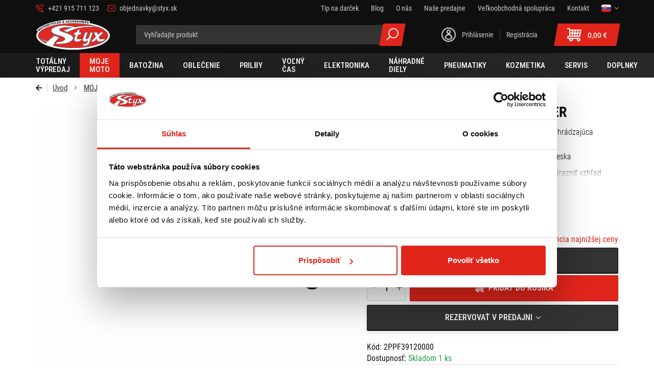

--- FILE ---
content_type: text/html; charset=UTF-8
request_url: https://www.eshopstyx.sk/yamaha-mt-09-tr-clutch-lever
body_size: 40823
content:
<!DOCTYPE html>
<!--[if IE 8]><html class="no-js lt-ie9" lang="sk"><![endif]-->
<!--[if gt IE 8]><!-->
<html class="no-js" lang="sk"><!--<![endif]-->
<head>
    <meta charset="utf-8"/>
    <meta http-equiv="X-UA-Compatible" content="IE=edge">
    <meta name="viewport" content="width=device-width, initial-scale=1.0">
    <meta name="theme-color" content="#0F0F0F">
    <meta name="active-stack"
          content="[1,39,358,359,371,609,1746,2301]">
    <link rel="dns-prefetch preconnect" href="https://www.google-analytics.com">
            <link rel="dns-prefetch preconnect" href="https://www.googletagmanager.com">
        <link rel="preload" href="/buxus/assets/build/fonts/styx-icons/styx-icons.woff" as="font" type="font/woff" crossorigin="anonymous">
            <link rel="preload" href="/buxus/assets/build/fonts/RobotoCondensed/RobotoCondensed-Light.woff2" as="font" type="font/woff2" crossorigin="anonymous">
            <link rel="preload" href="/buxus/assets/build/fonts/RobotoCondensed/RobotoCondensed-Regular.woff2" as="font" type="font/woff2" crossorigin="anonymous">
            <link rel="preload" href="/buxus/assets/build/fonts/RobotoCondensed/RobotoCondensed-Italic.woff2" as="font" type="font/woff2" crossorigin="anonymous">
            <link rel="preload" href="/buxus/assets/build/fonts/RobotoCondensed/RobotoCondensed-Medium.woff2" as="font" type="font/woff2" crossorigin="anonymous">
            <link rel="preload" href="/buxus/assets/build/fonts/RobotoCondensed/RobotoCondensed-MediumItalic.woff2" as="font" type="font/woff2" crossorigin="anonymous">
            <link rel="preload" href="/buxus/assets/build/fonts/RobotoCondensed/RobotoCondensed-Bold.woff2" as="font" type="font/woff2" crossorigin="anonymous">
            <link rel="preload" href="/buxus/assets/build/fonts/Roboto/Roboto-Medium.woff2" as="font" type="font/woff2" crossorigin="anonymous">
            <link rel="preload" href="/buxus/assets/build/fonts/Roboto/Roboto-Bold.woff2" as="font" type="font/woff2" crossorigin="anonymous">
            <link rel="preload" href="/buxus/assets/build/fonts/Roboto/Roboto-Black.woff2" as="font" type="font/woff2" crossorigin="anonymous">
    <link rel="preload" href="/buxus/images/cache/gallery.item_632x632/katalog_produktov/moto/moje_moto/yamaha/objem_do_1000_cm3/t7_tenere_700/yamaha_spojkova_packa_mt_09tr/2PP-F3912-00-00-MT-09TR-Cluch-lever-Studio-001_Tab.jpg" as="image" imagesrcset="/buxus/images/cache/gallery.item_360x360/katalog_produktov/moto/moje_moto/yamaha/objem_do_1000_cm3/t7_tenere_700/yamaha_spojkova_packa_mt_09tr/2PP-F3912-00-00-MT-09TR-Cluch-lever-Studio-001_Tab.jpg 360w, /buxus/images/cache/gallery.item_540x540/katalog_produktov/moto/moje_moto/yamaha/objem_do_1000_cm3/t7_tenere_700/yamaha_spojkova_packa_mt_09tr/2PP-F3912-00-00-MT-09TR-Cluch-lever-Studio-001_Tab.jpg 540w, /buxus/images/cache/gallery.item_632x632/katalog_produktov/moto/moje_moto/yamaha/objem_do_1000_cm3/t7_tenere_700/yamaha_spojkova_packa_mt_09tr/2PP-F3912-00-00-MT-09TR-Cluch-lever-Studio-001_Tab.jpg 632w, /buxus/images/cache/gallery.item_720x720/katalog_produktov/moto/moje_moto/yamaha/objem_do_1000_cm3/t7_tenere_700/yamaha_spojkova_packa_mt_09tr/2PP-F3912-00-00-MT-09TR-Cluch-lever-Studio-001_Tab.jpg 720w, /buxus/images/cache/gallery.item_1080x1080/katalog_produktov/moto/moje_moto/yamaha/objem_do_1000_cm3/t7_tenere_700/yamaha_spojkova_packa_mt_09tr/2PP-F3912-00-00-MT-09TR-Cluch-lever-Studio-001_Tab.jpg 1080w, /buxus/images/cache/gallery.item_1264x1264/katalog_produktov/moto/moje_moto/yamaha/objem_do_1000_cm3/t7_tenere_700/yamaha_spojkova_packa_mt_09tr/2PP-F3912-00-00-MT-09TR-Cluch-lever-Studio-001_Tab.jpg 1264w" imagesizes="(min-width: 1200px) 632px, (min-width: 992px) 540px, (min-width: 768px) 360px, 100vw" />

    <title>YAMAHA MT-09 TR CLUTCH LEVER | Eshopstyx</title>

    <link media="all" type="text/css" rel="stylesheet" href="https://www.eshopstyx.sk/buxus/assets/build/css/style.css?v=341dd8406447981f12f64204a102ee5d">

    <meta name="Generator" content="BUXUS">
    <meta name="author" content="">
    <meta name="designer" content="ui42 s.r.o">

    <link rel="favicon" type="image/x-icon" href="https://www.eshopstyx.sk/buxus/images/image_963b68f192934d.vnd.microsoft.icon">
    <link rel="icon" type="image/x-icon" href="https://www.eshopstyx.sk/buxus/images/image_963b68f192934d.vnd.microsoft.icon">
    <link rel="shortcut icon" type="image/x-icon" href="https://www.eshopstyx.sk/buxus/images/image_963b68f192934d.vnd.microsoft.icon">



<script type="text/javascript">
            window.ga4ImplementationVersion = "basic";
            window.ga4ForgetCookie = false
            var dataLayer = dataLayer || [];dataLayer.push({"page_id":2301,"page_type_id":88,"pageType":"eshop_product_styx","currencyCode":"EUR","lang":"sk"});dataLayer.push({"event":"view_item","ecommerce":{"items":[{"item_name":"YAMAHA MT-09 TR CLUTCH LEVER","item_id":2301,"price":124,"currency":"EUR","quantity":1,"item_brand":"","item_category":"Yamaha T7 T\u00e9n\u00e9r\u00e9 700","item_category2":"Yamaha do 1000 cm3","item_category3":"Yamaha","item_category4":"MOJE MOTO","item_category5":"Moto","recsysSource":"natural"}]}});dataLayer.push(null);</script>
            <noscript><iframe src="//www.googletagmanager.com/ns.html?id=GTM-T9VFXL5"
            height="0" width="0" style="display:none;visibility:hidden"></iframe></noscript>
            <script data-cookieconsent="ignore">(function(w,d,s,l,i){w[l]=w[l]||[];w[l].push({'gtm.start':
            new Date().getTime(),event:'gtm.js'});var f=d.getElementsByTagName(s)[0],
            j=d.createElement(s),dl=l!='dataLayer'?'&l='+l:'';j.async=true;j.src=
            '//www.googletagmanager.com/gtm.js?id='+i+dl;f.parentNode.insertBefore(j,f);
            })(window,document,'script','dataLayer','GTM-T9VFXL5');</script>
        

<meta name="robots" content="index, follow" />
<script type="application/ld+json">{"@context":"https:\/\/schema.org","@type":"BreadcrumbList","itemListElement":[{"@type":"ListItem","position":1,"item":{"@type":"Thing","name":"MOJE MOTO","@id":"https:\/\/www.eshopstyx.sk\/moje-moto"}},{"@type":"ListItem","position":2,"item":{"@type":"Thing","name":"Yamaha","@id":"https:\/\/www.eshopstyx.sk\/yamaha"}},{"@type":"ListItem","position":3,"item":{"@type":"Thing","name":"Yamaha do 1000 cm3","@id":"https:\/\/www.eshopstyx.sk\/yamaha-do-1000-cm3"}},{"@type":"ListItem","position":4,"item":{"@type":"Thing","name":"Yamaha T7 Ténéré 700","@id":"https:\/\/www.eshopstyx.sk\/yamaha-t7-tenere-700"}},{"@type":"ListItem","position":5,"item":{"@type":"Thing","name":"YAMAHA MT-09 TR CLUTCH LEVER","@id":"https:\/\/www.eshopstyx.sk\/yamaha-mt-09-tr-clutch-lever"}}]}</script>
<script type="application/ld+json">{"@context":"https:\/\/schema.org","@type":"Product","name":"YAMAHA MT-09 TR CLUTCH LEVER","url":"https:\/\/www.eshopstyx.sk\/yamaha-mt-09-tr-clutch-lever","offers":{"@type":"Offer","price":"124.00","priceCurrency":"EUR","url":"https:\/\/www.eshopstyx.sk\/yamaha-mt-09-tr-clutch-lever","availability":"https:\/\/schema.org\/InStock"},"description":"Spojková páčka s vysoko kvalitnou povrchovou úpravou nahrádzajúca originálny diel.&lt;BR&gt;Zaručuje dokonalé ovládanie spojkovej páčky&lt;BR&gt;Jednoduché nastavenie do 35 polôh pomocou ručného kolieska&lt;BR&gt;Prispôsobiteľná veľkosti a polohe ruky jazdca&lt;BR&gt;Ladí s voliteľnou brzdovou páčkou Billet a umožňuje tak zvýrazniť vzhľad vášho&amp;nbsp,motocykla Yamaha.","image":"https:\/\/www.eshopstyx.sk\/buxus\/images\/katalog_produktov\/moto\/moje_moto\/yamaha\/objem_do_1000_cm3\/t7_tenere_700\/yamaha_spojkova_packa_mt_09tr\/2PP-F3912-00-00-MT-09TR-Cluch-lever-Studio-001_Tab.jpg","category":"Moto\/MOJE MOTO\/Yamaha\/Yamaha do 1000 cm3\/Yamaha T7 Ténéré 700","productID":2301}</script>

<link rel="canonical" href="https://www.eshopstyx.sk/yamaha-mt-09-tr-clutch-lever"/>

<link rel="alternate" hreflang="sk" href="https://www.eshopstyx.sk/yamaha-mt-09-tr-clutch-lever" />
<link rel="alternate" hreflang="cs" href="https://www.eshopstyx.cz/yamaha-spojkova-packa-mt-09tr" />
<link rel="alternate" hreflang="x-default" href="https://www.eshopstyx.sk/yamaha-mt-09-tr-clutch-lever" />

<meta property="og:title" content="YAMAHA MT-09 TR CLUTCH LEVER " data-fs-prop="title">
<meta property="og:type" content="">
<meta property="og:description" content="">
<meta property="og:url" content="https://www.eshopstyx.sk/yamaha-mt-09-tr-clutch-lever">
<meta property="og:locale" content="sk">
<meta property="og:image" content="https://www.eshopstyx.sk/buxus/images/katalog_produktov/moto/moje_moto/yamaha/objem_do_1000_cm3/t7_tenere_700/yamaha_spojkova_packa_mt_09tr/2PP-F3912-00-00-MT-09TR-Cluch-lever-Studio-001_Tab.jpg">


<!--PAGE_ID: 2301-->

    
    
</head>
<body data-page-id="2301" data-page-tag=""
      data-page-type-tag="eshop_product_styx"
      class=""
>

<header class="site-header" id="js-site-header">
    <div class="site-header__inner" id="js-site-header-inner">
        <nav class="top-navbar" id="js-top-navbar" aria-label="Vrchné menu">
            <div class="top-navbar__part top-navbar__part--upper">
                <div class="top-navbar__container container">
                    <div class="top-navbar__inner">
                        <div class="top-navbar__col top-navbar__col--contact-links-wrapper">
                            <ul class="contact-links contact-links--header">
                                        <li class="contact-links__item contact-links__item--phone">
                    <a href="tel:+421915711123" class="contact-link">
                        <div class="contact-link__icon-wrapper">
                            <i class="contact-link__icon icon icon-phone-volume"></i>
                        </div>
                        <div class="contact-link__label">
                            +421 915 711 123
                        </div>
                    </a>
                </li>
                                        <li class="contact-links__item contact-links__item--email">
                    <a href="mailto:objednavky@styx.sk" class="contact-link">
                        <div class="contact-link__icon-wrapper">
                            <i class="contact-link__icon icon icon-envelope"></i>
                        </div>
                        <div class="contact-link__label">
                            objednavky@styx.sk
                        </div>
                    </a>
                </li>
                        
                </ul>
                        </div>
                        <div class="top-navbar__col top-navbar__col--menu-wrapper">
                            <ul class="top-navbar-menu">
                                                                                                                                                    <li class="top-navbar-menu__item" data-menu-id="465">
                                                                                            <a href="https://www.eshopstyx.sk/tip-na-darcek" class="top-navbar-menu-item">
                                                                                                                <span
                                                                class="top-navbar-menu-item__label">Tip na darček</span>
                                                                                                            </a>
                                                                                    </li>
                                                                                                                    <li class="top-navbar-menu__item" data-menu-id="72666">
                                                                                            <a href="https://www.eshopstyx.sk/blog" class="top-navbar-menu-item">
                                                                                                                <span
                                                                class="top-navbar-menu-item__label">Blog</span>
                                                                                                            </a>
                                                                                    </li>
                                                                                                                    <li class="top-navbar-menu__item" data-menu-id="22">
                                                                                            <a href="https://www.eshopstyx.sk/o-spolocnosti" class="top-navbar-menu-item">
                                                                                                                <span
                                                                class="top-navbar-menu-item__label">O nás</span>
                                                                                                            </a>
                                                                                    </li>
                                                                                                                    <li class="top-navbar-menu__item" data-menu-id="343">
                                                                                            <a href="https://www.eshopstyx.sk/nase-predajne" class="top-navbar-menu-item">
                                                                                                                <span
                                                                class="top-navbar-menu-item__label">Naše predajne</span>
                                                                                                            </a>
                                                                                    </li>
                                                                                                                    <li class="top-navbar-menu__item" data-menu-id="344">
                                                                                            <a href="https://www.eshopstyx.sk/velkoobchodna-spolupraca" class="top-navbar-menu-item">
                                                                                                                <span
                                                                class="top-navbar-menu-item__label">Veľkoobchodná spolupráca</span>
                                                                                                            </a>
                                                                                    </li>
                                                                                                                    <li class="top-navbar-menu__item" data-menu-id="242">
                                                                                            <a href="https://www.eshopstyx.sk/kontakt" class="top-navbar-menu-item">
                                                                                                                <span
                                                                class="top-navbar-menu-item__label">Kontakt</span>
                                                                                                            </a>
                                                                                    </li>
                                                                                                    <li class="top-navbar-menu__item top-navbar-menu__item--language-picker">
                                    <div
    class="language-picker dropdown js-language-picker language-picker--header">
                <button class="language-picker-dropdown-toggle js-language-picker-dropdown-toggle dropdown-toggle" type="button"
                data-toggle="dropdown"
                title="Change" aria-haspopup="true" aria-expanded="false">
            <img src="/buxus/assets/images/flags/sk.svg"
                 alt="sk" width="18" height="14" class="language-picker-dropdown-toggle__img">
            <span class="language-picker-dropdown-toggle__label">
                Slovenčina
            </span>
        </button>
        <ul class="language-picker-dropdown dropdown-menu">
                            <li class="language-picker-dropdown__item">
                    <a class="language-picker-dropdown-item" href="#"
                       title="Zmeniť jazyk na: Slovenčina" data-url-attr="href"
                       data-lang-code="sk">
                        <img src="data:image/svg+xml,%3Csvg%20xmlns%3D%22http%3A%2F%2Fwww.w3.org%2F2000%2Fsvg%22%20viewBox%3D%220%200%2018%2014%22%3E%3C%2Fsvg%3E"
                             data-src="/buxus/assets/images/flags/sk.svg"
                             width="18" height="14"
                             alt="Slovenčina" class="language-picker-dropdown-item__img lazy">
                        <span class="language-picker-dropdown-item__label">Slovenčina</span>
                    </a>
                </li>
                            <li class="language-picker-dropdown__item">
                    <a class="language-picker-dropdown-item" href="#"
                       title="Zmeniť jazyk na: Čeština" data-url-attr="href"
                       data-lang-code="cs">
                        <img src="data:image/svg+xml,%3Csvg%20xmlns%3D%22http%3A%2F%2Fwww.w3.org%2F2000%2Fsvg%22%20viewBox%3D%220%200%2018%2014%22%3E%3C%2Fsvg%3E"
                             data-src="/buxus/assets/images/flags/cs.svg"
                             width="18" height="14"
                             alt="Čeština" class="language-picker-dropdown-item__img lazy">
                        <span class="language-picker-dropdown-item__label">Čeština</span>
                    </a>
                </li>
                    </ul>
    </div>
                                </li>
                            </ul>
                        </div>
                    </div>
                </div>
            </div>
            <div class="top-navbar__part top-navbar__part--lower">
                <div class="top-navbar__container container">
                    <div class="top-navbar__inner">
                        <div class="top-navbar__col top-navbar__col--sidebar-toggle-wrapper">
                            <button type="button"
                                    class="sidebar-toggle js-sidebar-toggle navbar-toggle"
                                    aria-controls="js-sidebar-navbar" aria-expanded="false"
                                    aria-label="Menu"
                                    title="Menu">
                            <span class="sidebar-toggle__bars-wrapper">
                                <span class="sidebar-toggle__bar sidebar-toggle__bar--top"></span>
                                <span class="sidebar-toggle__bar sidebar-toggle__bar--middle"></span>
                                <span class="sidebar-toggle__bar sidebar-toggle__bar--bottom"></span>
                            </span>
                            </button>
                        </div>
                        <div class="top-navbar__col top-navbar__col--logo-wrapper">
                            <div class="site-logo site-logo--header">
    <a href="https://www.eshopstyx.sk/"
       title="Späť na hlavnú stránku" class="site-logo__inner">
                    <span class="site-logo__desc sr-only">Styx</span>
                <img class="site-logo__img"
                          src="/buxus/images/cache/components.site_logo/image_663d14b5a841c2.svg"
             srcset="/buxus/images/cache/components.site_logo/image_663d14b5a841c2.svg 1x, /buxus/images/cache/components.site_logo@2x/image_663d14b5a841c2.svg 1.5x"
                          alt="Styx"/>
    </a>
</div>
                        </div>
                        <div class="top-navbar__col top-navbar__col--utils-wrapper">
                            <ul class="site-utils">
                                                                    <li class="site-utils__item site-utils__item--search">
                                        <div id="top-navbar-search-form" class="top-navbar-search-form collapse">
                                            <div class="top-navbar-search-form__inner">
                                                <form role="search" method="get" action="https://www.eshopstyx.sk/vysledky-vyhladavania"
      class="search-form js-search-form form">
    <input type="search"
           data-suggest-url="https://www.eshopstyx.sk/vysledky-vyhladavania-quicksearch"
           placeholder="Vyhľadajte produkt"
           autocomplete="off" class="search-form__field js-search-form-field"
           value="" name="term" title="Zadajte hľadaný výraz"/>
    <button type="button" class="search-form__clear-btn js-search-form-clear-btn">Vymazať    </button>
    <button type="button"
            class="search-form__back-btn"
            data-toggle="collapse" data-target="#top-navbar-search-form"
            aria-controls="top-navbar-search-form">
        Späť    </button>
    <button type="submit" class="search-form__submit">
        Všetky výsledky    </button>
</form>
                                            </div>
                                        </div>
                                        <button
                                            class="site-util site-util--search"
                                            data-toggle="collapse" data-target="#top-navbar-search-form"
                                            aria-controls="top-navbar-search-form"
                                            title="Vyhľadávanie"
                                            aria-label="Vyhľadávanie">
                                            <span class="site-util__label">Vyhľadávanie</span>
                                        </button>
                                    </li>
                                                                                                    <li class="site-utils__item site-utils__item--authentication dropdown">
                                        <a href="https://www.eshopstyx.sk/prihlasenie"
       class="site-util site-util--authentication site-util--authentication-simple">
        <span class="site-util__label">Prihlásenie</span>
    </a>
    <div class="site-util site-util--authentication">
        <ul class="site-util-links">
            <li class="site-util-links__item">
                <a href="https://www.eshopstyx.sk/prihlasenie"
                   class="site-util-link">Prihlásenie</a>
            </li>
            <li class="site-util-links__item">
                <a href="https://www.eshopstyx.sk/registracia"
                   class="site-util-link">Registrácia</a>
            </li>
        </ul>
    </div>
                                    </li>
                                                                                                    <li class="site-utils__item site-utils__item--minicart dropdown">
                                        <button type="button"
        class="site-util site-util--minicart js-minicart-dropdown-toggle dropdown-toggle  js-minicart-dropdown-toggle"
        data-toggle="dropdown"
        title="Košík">
    <span class="site-util__label js-minicart-price">
        0,00 €
    </span>
    <span class="site-util__badge js-minicart-amount">0</span>
</button>
<div class="minicart dropdown-menu" id="js-minicart">
    <div class="minicart__inner">
    <div class="minicart__header">
        <div class="minicart__title">
            NÁKUPNÝ KOŠÍK        </div>
        <button class="minicart__close-btn js-minicart-close-btn"
                type="button">Zatvoriť        </button>
    </div>
    <div class="minicart__body js-minicart-body">
        <div class="minicart__free-delivery-wrapper">
            <div class="free-delivery">
    <div class="free-delivery__inner">
        <div class="free-delivery__status">
                            Pre dopravu zadarmo nakúpte ešte za <b>50,00 €</b>                    </div>
        <div class="free-delivery__progress-bar">
            <div class="free-delivery__progress-bar-inner"
                 style="width: 0%"></div>
        </div>
    </div>
</div>
        </div>
                    <div class="minicart__alert">Váš košík je prázdny!                <a href="https://www.eshopstyx.sk/katalog-produktov"
                   class="cta">Katalóg produktov</a>
            </div>
            </div>
    </div>
<input type="hidden" name="change_amount_command_url" value="https://www.eshopstyx.sk/buxus/eshop/cart/command?command=change-amount"/>

</div>
                                    </li>
                                                            </ul>
                        </div>
                    </div>
                </div>
            </div>
        </nav>
        <nav class="main-navbar" id="js-main-navbar" aria-label="Hlavné menu">
            <div class="main-navbar__container container">
                <div class="main-navbar__inner">
                    <div class="main-navbar__body" id="js-main-navbar-body">
                        <ul class="main-navbar-menu" id="js-main-menu">
    <li class="main-navbar-menu__item main-navbar-menu__item--without-submenu js-main-navbar-menu-item js-main-navbar-menu-item-simple "
    data-menu-id="103979">
            <a href="https://www.eshopstyx.sk/totalny-vypredaj"
           class="main-navbar-menu-item js-main-navbar-menu-item-link js-main-navbar-menu-item-link-simple">
                                                    <span class="main-navbar-menu-item__label">Totálny výpredaj</span>
                            </a>
        </li>
<li class="main-navbar-menu__item js-main-navbar-menu-item "
    data-menu-id="359">
            <a href="https://www.eshopstyx.sk/moje-moto"
           class="main-navbar-menu-item js-main-navbar-menu-item-link">
                                                    <span class="main-navbar-menu-item__label">Moje moto</span>
                            </a>
                <ul class="submenu-navbar-menu js-submenu-navbar-menu">
                                                <li class="submenu-navbar-menu__item js-submenu-navbar-menu-item hidden-md hidden-lg" data-menu-id="359">
                        <a href="https://www.eshopstyx.sk/moje-moto" class="submenu-navbar-menu-item js-submenu-navbar-menu-item-link">
                            Všetky moje moto                        </a>
                    </li>
                                                    <li class="submenu-navbar-menu__item js-submenu-navbar-menu-item " data-menu-id="370">
            <a href="https://www.eshopstyx.sk/aprilia" class="submenu-navbar-menu-item js-submenu-navbar-menu-item-link">
                                Aprilia
                            </a>
                <nav class="dropdown-navbar js-dropdown-navbar">
    <div class="dropdown-navbar__container container">
        <div class="dropdown-navbar__inner">
            <div class="dropdown-navbar__header">
                <div class="dropdown-navbar__back-btn-and-title-wrapper">
                    <button type="button" class="dropdown-navbar__back-btn js-main-navbar-back-btn"
                            title="Späť na hlavné menu">
                        Späť na hlavné menu                    </button>
                    <div class="dropdown-navbar__title">
                        Aprilia
                    </div>
                </div>
                                    <div class="dropdown-navbar__main-item-wrapper">
                        <a href="https://www.eshopstyx.sk/aprilia" class="dropdown-navbar-main-item">
                            <span class="dropdown-navbar-main-item__label">Všetky aprilia</span>
                        </a>
                    </div>
                            </div>
            <div class="dropdown-navbar__body">
                <div class="dropdown-navbar-cols">
                                            <div class="dropdown-navbar-cols__col dropdown-navbar-cols__col--menu-wrapper">
                            <div class="dropdown-navbar-col">
    <div
        class="dropdown-navbar-col__header dropdown-navbar-col__header--with-custom-title">
        <div class="dropdown-navbar-col__title">
            Objem do 125cm3
        </div>
    </div>
    <div class="dropdown-navbar-col__body">
        <ul class="dropdown-navbar-menu dropdown-navbar-menu--with-images"
            style=" column-count: 1;">
                            <li class="dropdown-navbar-menu__item">
                    <a href="https://www.eshopstyx.sk/aprilia-scarabeo-125" class="dropdown-navbar-menu-item">
                                                <span class="dropdown-navbar-menu-item__label">Aprilia Scarabeo 125</span>
                    </a>
                </li>
                            <li class="dropdown-navbar-menu__item">
                    <a href="https://www.eshopstyx.sk/aprilia-sportcity-one-50" class="dropdown-navbar-menu-item">
                                                <span class="dropdown-navbar-menu-item__label">Aprilia Sportcity One 50</span>
                    </a>
                </li>
                            <li class="dropdown-navbar-menu__item">
                    <a href="https://www.eshopstyx.sk/aprilia-sr-50-ditech" class="dropdown-navbar-menu-item">
                                                <span class="dropdown-navbar-menu-item__label">Aprilia SR 50 Ditech</span>
                    </a>
                </li>
                            <li class="dropdown-navbar-menu__item">
                    <a href="https://www.eshopstyx.sk/aprilia-rs4-50" class="dropdown-navbar-menu-item">
                                                <span class="dropdown-navbar-menu-item__label">Aprilia RS4 50</span>
                    </a>
                </li>
                            <li class="dropdown-navbar-menu__item">
                    <a href="https://www.eshopstyx.sk/aprilia-rx-50" class="dropdown-navbar-menu-item">
                                                <span class="dropdown-navbar-menu-item__label">Aprilia RX 50</span>
                    </a>
                </li>
                            <li class="dropdown-navbar-menu__item">
                    <a href="https://www.eshopstyx.sk/aprilia-sx-50-2t" class="dropdown-navbar-menu-item">
                                                <span class="dropdown-navbar-menu-item__label">Aprilia SX 50 2T</span>
                    </a>
                </li>
                            <li class="dropdown-navbar-menu__item">
                    <a href="https://www.eshopstyx.sk/aprilia-scarabeo-100" class="dropdown-navbar-menu-item">
                                                <span class="dropdown-navbar-menu-item__label">Aprilia Scarabeo 100</span>
                    </a>
                </li>
                            <li class="dropdown-navbar-menu__item">
                    <a href="https://www.eshopstyx.sk/aprilia-atlantic-125" class="dropdown-navbar-menu-item">
                                                <span class="dropdown-navbar-menu-item__label">Aprilia Atlantic 125</span>
                    </a>
                </li>
                            <li class="dropdown-navbar-menu__item">
                    <a href="https://www.eshopstyx.sk/aprilia-habana-125" class="dropdown-navbar-menu-item">
                                                <span class="dropdown-navbar-menu-item__label">Aprilia Habana 125</span>
                    </a>
                </li>
                            <li class="dropdown-navbar-menu__item">
                    <a href="https://www.eshopstyx.sk/aprilia-scarabeo-50" class="dropdown-navbar-menu-item">
                                                <span class="dropdown-navbar-menu-item__label">Aprilia Scarabeo 50</span>
                    </a>
                </li>
                            <li class="dropdown-navbar-menu__item">
                    <a href="https://www.eshopstyx.sk/aprilia-sportcity-125" class="dropdown-navbar-menu-item">
                                                <span class="dropdown-navbar-menu-item__label">Aprilia Sportcity 125</span>
                    </a>
                </li>
                            <li class="dropdown-navbar-menu__item">
                    <a href="https://www.eshopstyx.sk/aprilia-sportcity-one-125" class="dropdown-navbar-menu-item">
                                                <span class="dropdown-navbar-menu-item__label">Aprilia Sportcity One 125</span>
                    </a>
                </li>
                            <li class="dropdown-navbar-menu__item">
                    <a href="https://www.eshopstyx.sk/aprilia-sportcity-cube-125" class="dropdown-navbar-menu-item">
                                                <span class="dropdown-navbar-menu-item__label">Aprilia Sportcity Cube 125</span>
                    </a>
                </li>
                            <li class="dropdown-navbar-menu__item">
                    <a href="https://www.eshopstyx.sk/aprilia-rs-125" class="dropdown-navbar-menu-item">
                                                <span class="dropdown-navbar-menu-item__label">Aprilia RS 125</span>
                    </a>
                </li>
                            <li class="dropdown-navbar-menu__item">
                    <a href="https://www.eshopstyx.sk/aprilia-sr-gt-125" class="dropdown-navbar-menu-item">
                                                <span class="dropdown-navbar-menu-item__label">Aprilia SR GT 125</span>
                    </a>
                </li>
                            <li class="dropdown-navbar-menu__item">
                    <a href="https://www.eshopstyx.sk/aprilia-sx-125" class="dropdown-navbar-menu-item">
                                                <span class="dropdown-navbar-menu-item__label">Aprilia SX 125</span>
                    </a>
                </li>
                            <li class="dropdown-navbar-menu__item">
                    <a href="https://www.eshopstyx.sk/aprilia-tuono-125-4t" class="dropdown-navbar-menu-item">
                                                <span class="dropdown-navbar-menu-item__label">Aprilia Tuono 125 4T</span>
                    </a>
                </li>
                    </ul>
    </div>
</div>

                        </div>
                                            <div class="dropdown-navbar-cols__col dropdown-navbar-cols__col--menu-wrapper">
                            <div class="dropdown-navbar-col">
    <div
        class="dropdown-navbar-col__header dropdown-navbar-col__header--with-custom-title">
        <div class="dropdown-navbar-col__title">
            Objem do 600cm3
        </div>
    </div>
    <div class="dropdown-navbar-col__body">
        <ul class="dropdown-navbar-menu dropdown-navbar-menu--with-images"
            style=" column-count: 1;">
                            <li class="dropdown-navbar-menu__item">
                    <a href="https://www.eshopstyx.sk/aprilia-atlantic-300" class="dropdown-navbar-menu-item">
                                                <span class="dropdown-navbar-menu-item__label">Aprilia Atlantic 300</span>
                    </a>
                </li>
                            <li class="dropdown-navbar-menu__item">
                    <a href="https://www.eshopstyx.sk/aprilia-sxv-550" class="dropdown-navbar-menu-item">
                                                <span class="dropdown-navbar-menu-item__label">Aprilia SXV 550</span>
                    </a>
                </li>
                            <li class="dropdown-navbar-menu__item">
                    <a href="https://www.eshopstyx.sk/aprilia-scarabeo-200" class="dropdown-navbar-menu-item">
                                                <span class="dropdown-navbar-menu-item__label">Aprilia Scarabeo 200</span>
                    </a>
                </li>
                            <li class="dropdown-navbar-menu__item">
                    <a href="https://www.eshopstyx.sk/aprilia-sportcity-200" class="dropdown-navbar-menu-item">
                                                <span class="dropdown-navbar-menu-item__label">Aprilia Sportcity 200</span>
                    </a>
                </li>
                            <li class="dropdown-navbar-menu__item">
                    <a href="https://www.eshopstyx.sk/aprilia-sportcity-cube-200" class="dropdown-navbar-menu-item">
                                                <span class="dropdown-navbar-menu-item__label">Aprilia Sportcity Cube 200</span>
                    </a>
                </li>
                            <li class="dropdown-navbar-menu__item">
                    <a href="https://www.eshopstyx.sk/aprilia-sr-gt-200" class="dropdown-navbar-menu-item">
                                                <span class="dropdown-navbar-menu-item__label">Aprilia SR GT 200</span>
                    </a>
                </li>
                            <li class="dropdown-navbar-menu__item">
                    <a href="https://www.eshopstyx.sk/aprilia-atlantic-250" class="dropdown-navbar-menu-item">
                                                <span class="dropdown-navbar-menu-item__label">Aprilia Atlantic 250</span>
                    </a>
                </li>
                            <li class="dropdown-navbar-menu__item">
                    <a href="https://www.eshopstyx.sk/aprilia-leonardo-250" class="dropdown-navbar-menu-item">
                                                <span class="dropdown-navbar-menu-item__label">Aprilia Leonardo 250</span>
                    </a>
                </li>
                            <li class="dropdown-navbar-menu__item">
                    <a href="https://www.eshopstyx.sk/aprilia-rs-250" class="dropdown-navbar-menu-item">
                                                <span class="dropdown-navbar-menu-item__label">Aprilia RS 250</span>
                    </a>
                </li>
                            <li class="dropdown-navbar-menu__item">
                    <a href="https://www.eshopstyx.sk/aprilia-scarabeo-250" class="dropdown-navbar-menu-item">
                                                <span class="dropdown-navbar-menu-item__label">Aprilia Scarabeo 250</span>
                    </a>
                </li>
                            <li class="dropdown-navbar-menu__item">
                    <a href="https://www.eshopstyx.sk/aprilia-sportcity-250" class="dropdown-navbar-menu-item">
                                                <span class="dropdown-navbar-menu-item__label">Aprilia Sportcity 250</span>
                    </a>
                </li>
                            <li class="dropdown-navbar-menu__item">
                    <a href="https://www.eshopstyx.sk/aprilia-atlantic-200" class="dropdown-navbar-menu-item">
                                                <span class="dropdown-navbar-menu-item__label">Aprilia Atlantic 200</span>
                    </a>
                </li>
                            <li class="dropdown-navbar-menu__item">
                    <a href="https://www.eshopstyx.sk/aprilia-scarabeo-300" class="dropdown-navbar-menu-item">
                                                <span class="dropdown-navbar-menu-item__label">Aprilia Scarabeo 300</span>
                    </a>
                </li>
                            <li class="dropdown-navbar-menu__item">
                    <a href="https://www.eshopstyx.sk/aprilia-sportcity-cube-300" class="dropdown-navbar-menu-item">
                                                <span class="dropdown-navbar-menu-item__label">Aprilia Sportcity Cube 300</span>
                    </a>
                </li>
                            <li class="dropdown-navbar-menu__item">
                    <a href="https://www.eshopstyx.sk/aprilia-sr-300" class="dropdown-navbar-menu-item">
                                                <span class="dropdown-navbar-menu-item__label">Aprilia SR 300</span>
                    </a>
                </li>
                            <li class="dropdown-navbar-menu__item">
                    <a href="https://www.eshopstyx.sk/aprilia-atlantic-400" class="dropdown-navbar-menu-item">
                                                <span class="dropdown-navbar-menu-item__label">Aprilia Atlantic 400</span>
                    </a>
                </li>
                            <li class="dropdown-navbar-menu__item">
                    <a href="https://www.eshopstyx.sk/aprilia-scarabeo-400" class="dropdown-navbar-menu-item">
                                                <span class="dropdown-navbar-menu-item__label">Aprilia Scarabeo 400</span>
                    </a>
                </li>
                            <li class="dropdown-navbar-menu__item">
                    <a href="https://www.eshopstyx.sk/aprilia-rxv-450" class="dropdown-navbar-menu-item">
                                                <span class="dropdown-navbar-menu-item__label">Aprilia RXV 450</span>
                    </a>
                </li>
                            <li class="dropdown-navbar-menu__item">
                    <a href="https://www.eshopstyx.sk/aprilia-sxv-450" class="dropdown-navbar-menu-item">
                                                <span class="dropdown-navbar-menu-item__label">Aprilia SXV 450</span>
                    </a>
                </li>
                            <li class="dropdown-navbar-menu__item">
                    <a href="https://www.eshopstyx.sk/aprilia-atlantic-500" class="dropdown-navbar-menu-item">
                                                <span class="dropdown-navbar-menu-item__label">Aprilia Atlantic 500</span>
                    </a>
                </li>
                            <li class="dropdown-navbar-menu__item">
                    <a href="https://www.eshopstyx.sk/aprilia-scarabeo-500" class="dropdown-navbar-menu-item">
                                                <span class="dropdown-navbar-menu-item__label">Aprilia Scarabeo 500</span>
                    </a>
                </li>
                    </ul>
    </div>
</div>

                        </div>
                                            <div class="dropdown-navbar-cols__col dropdown-navbar-cols__col--menu-wrapper">
                            <div class="dropdown-navbar-col">
    <div
        class="dropdown-navbar-col__header dropdown-navbar-col__header--with-custom-title">
        <div class="dropdown-navbar-col__title">
            Objem do 1000cm3
        </div>
    </div>
    <div class="dropdown-navbar-col__body">
        <ul class="dropdown-navbar-menu dropdown-navbar-menu--with-images"
            style=" column-count: 1;">
                            <li class="dropdown-navbar-menu__item">
                    <a href="https://www.eshopstyx.sk/aprilia-pegaso-650" class="dropdown-navbar-menu-item">
                                                <span class="dropdown-navbar-menu-item__label">Aprilia Pegaso 650</span>
                    </a>
                </li>
                            <li class="dropdown-navbar-menu__item">
                    <a href="https://www.eshopstyx.sk/aprilia-rxv-550" class="dropdown-navbar-menu-item">
                                                <span class="dropdown-navbar-menu-item__label">Aprilia RXV 550</span>
                    </a>
                </li>
                            <li class="dropdown-navbar-menu__item">
                    <a href="https://www.eshopstyx.sk/aprilia-sl-1000-falco" class="dropdown-navbar-menu-item">
                                                <span class="dropdown-navbar-menu-item__label">Aprilia SL 1000 Falco</span>
                    </a>
                </li>
                            <li class="dropdown-navbar-menu__item">
                    <a href="https://www.eshopstyx.sk/aprilia-rsv-4" class="dropdown-navbar-menu-item">
                                                <span class="dropdown-navbar-menu-item__label">Aprilia RSV 4</span>
                    </a>
                </li>
                            <li class="dropdown-navbar-menu__item">
                    <a href="https://www.eshopstyx.sk/aprilia-rsv-1000" class="dropdown-navbar-menu-item">
                                                <span class="dropdown-navbar-menu-item__label">Aprilia RSV 1000</span>
                    </a>
                </li>
                            <li class="dropdown-navbar-menu__item">
                    <a href="https://www.eshopstyx.sk/aprilia-rst-1000-futura" class="dropdown-navbar-menu-item">
                                                <span class="dropdown-navbar-menu-item__label">Aprilia RST 1000 Futura</span>
                    </a>
                </li>
                            <li class="dropdown-navbar-menu__item">
                    <a href="https://www.eshopstyx.sk/aprilia-etv-1000-caponord" class="dropdown-navbar-menu-item">
                                                <span class="dropdown-navbar-menu-item__label">Aprilia ETV 1000 Caponord</span>
                    </a>
                </li>
                            <li class="dropdown-navbar-menu__item">
                    <a href="https://www.eshopstyx.sk/aprilia-tuono-1000" class="dropdown-navbar-menu-item">
                                                <span class="dropdown-navbar-menu-item__label">Aprilia Tuono 1000</span>
                    </a>
                </li>
                            <li class="dropdown-navbar-menu__item">
                    <a href="https://www.eshopstyx.sk/aprilia-shiver-900" class="dropdown-navbar-menu-item">
                                                <span class="dropdown-navbar-menu-item__label">Aprilia Shiver 900</span>
                    </a>
                </li>
                            <li class="dropdown-navbar-menu__item">
                    <a href="https://www.eshopstyx.sk/aprilia-dorsoduro-900" class="dropdown-navbar-menu-item">
                                                <span class="dropdown-navbar-menu-item__label">Aprilia Dorsoduro 900</span>
                    </a>
                </li>
                            <li class="dropdown-navbar-menu__item">
                    <a href="https://www.eshopstyx.sk/aprilia-srv-850" class="dropdown-navbar-menu-item">
                                                <span class="dropdown-navbar-menu-item__label">Aprilia SRV 850</span>
                    </a>
                </li>
                            <li class="dropdown-navbar-menu__item">
                    <a href="https://www.eshopstyx.sk/aprilia-mana-850" class="dropdown-navbar-menu-item">
                                                <span class="dropdown-navbar-menu-item__label">Aprilia Mana 850</span>
                    </a>
                </li>
                            <li class="dropdown-navbar-menu__item">
                    <a href="https://www.eshopstyx.sk/aprilia-shiver-750" class="dropdown-navbar-menu-item">
                                                <span class="dropdown-navbar-menu-item__label">Aprilia Shiver 750</span>
                    </a>
                </li>
                            <li class="dropdown-navbar-menu__item">
                    <a href="https://www.eshopstyx.sk/aprilia-dorsoduro-750" class="dropdown-navbar-menu-item">
                                                <span class="dropdown-navbar-menu-item__label">Aprilia Dorsoduro 750</span>
                    </a>
                </li>
                            <li class="dropdown-navbar-menu__item">
                    <a href="https://www.eshopstyx.sk/aprilia-tuono-660" class="dropdown-navbar-menu-item">
                                                <span class="dropdown-navbar-menu-item__label">Aprilia Tuono 660</span>
                    </a>
                </li>
                            <li class="dropdown-navbar-menu__item">
                    <a href="https://www.eshopstyx.sk/aprilia-tuareg-660" class="dropdown-navbar-menu-item">
                                                <span class="dropdown-navbar-menu-item__label">Aprilia Tuareg 660</span>
                    </a>
                </li>
                    </ul>
    </div>
</div>

                        </div>
                                            <div class="dropdown-navbar-cols__col dropdown-navbar-cols__col--menu-wrapper">
                            <div class="dropdown-navbar-col">
    <div
        class="dropdown-navbar-col__header dropdown-navbar-col__header--with-custom-title">
        <div class="dropdown-navbar-col__title">
            Objem nad 1000cm3
        </div>
    </div>
    <div class="dropdown-navbar-col__body">
        <ul class="dropdown-navbar-menu dropdown-navbar-menu--with-images"
            style=" column-count: 1;">
                            <li class="dropdown-navbar-menu__item">
                    <a href="https://www.eshopstyx.sk/aprilia-tuono-v4-1100" class="dropdown-navbar-menu-item">
                                                <span class="dropdown-navbar-menu-item__label">Aprilia Tuono V4 1100</span>
                    </a>
                </li>
                            <li class="dropdown-navbar-menu__item">
                    <a href="https://www.eshopstyx.sk/aprilia-rsv4-1100" class="dropdown-navbar-menu-item">
                                                <span class="dropdown-navbar-menu-item__label">Aprilia RSV4 1100</span>
                    </a>
                </li>
                            <li class="dropdown-navbar-menu__item">
                    <a href="https://www.eshopstyx.sk/aprilia-dorsoduro-1200" class="dropdown-navbar-menu-item">
                                                <span class="dropdown-navbar-menu-item__label">Aprilia Dorsoduro 1200</span>
                    </a>
                </li>
                            <li class="dropdown-navbar-menu__item">
                    <a href="https://www.eshopstyx.sk/aprilia-caponord-1200" class="dropdown-navbar-menu-item">
                                                <span class="dropdown-navbar-menu-item__label">Aprilia Caponord 1200</span>
                    </a>
                </li>
                    </ul>
    </div>
</div>

                        </div>
                                    </div>
            </div>
            <div class="dropdown-navbar__footer js-dropdown-navbar-footer"></div>
        </div>
    </div>
</nav>
    </li>

                                    <li class="submenu-navbar-menu__item js-submenu-navbar-menu-item " data-menu-id="398">
            <a href="https://www.eshopstyx.sk/benelli" class="submenu-navbar-menu-item js-submenu-navbar-menu-item-link">
                                Benelli
                            </a>
                <nav class="dropdown-navbar js-dropdown-navbar">
    <div class="dropdown-navbar__container container">
        <div class="dropdown-navbar__inner">
            <div class="dropdown-navbar__header">
                <div class="dropdown-navbar__back-btn-and-title-wrapper">
                    <button type="button" class="dropdown-navbar__back-btn js-main-navbar-back-btn"
                            title="Späť na hlavné menu">
                        Späť na hlavné menu                    </button>
                    <div class="dropdown-navbar__title">
                        Benelli
                    </div>
                </div>
                                    <div class="dropdown-navbar__main-item-wrapper">
                        <a href="https://www.eshopstyx.sk/benelli" class="dropdown-navbar-main-item">
                            <span class="dropdown-navbar-main-item__label">Všetky benelli</span>
                        </a>
                    </div>
                            </div>
            <div class="dropdown-navbar__body">
                <div class="dropdown-navbar-cols">
                                            <div class="dropdown-navbar-cols__col dropdown-navbar-cols__col--menu-wrapper">
                            <div class="dropdown-navbar-col">
    <div
        class="dropdown-navbar-col__header dropdown-navbar-col__header--with-custom-title">
        <div class="dropdown-navbar-col__title">
            Objem do 125cm3
        </div>
    </div>
    <div class="dropdown-navbar-col__body">
        <ul class="dropdown-navbar-menu dropdown-navbar-menu--with-images"
            style=" column-count: 1;">
                            <li class="dropdown-navbar-menu__item">
                    <a href="https://www.eshopstyx.sk/benelli-bn-125" class="dropdown-navbar-menu-item">
                                                <span class="dropdown-navbar-menu-item__label">Benelli BN 125</span>
                    </a>
                </li>
                            <li class="dropdown-navbar-menu__item">
                    <a href="https://www.eshopstyx.sk/benelli-tnt-125" class="dropdown-navbar-menu-item">
                                                <span class="dropdown-navbar-menu-item__label">Benelli TNT 125</span>
                    </a>
                </li>
                            <li class="dropdown-navbar-menu__item">
                    <a href="https://www.eshopstyx.sk/benelli-logik-125i" class="dropdown-navbar-menu-item">
                                                <span class="dropdown-navbar-menu-item__label">Benelli Logik 125i</span>
                    </a>
                </li>
                            <li class="dropdown-navbar-menu__item">
                    <a href="https://www.eshopstyx.sk/benelli-cityblade-125i-tour" class="dropdown-navbar-menu-item">
                                                <span class="dropdown-navbar-menu-item__label">Benelli Cityblade 125i Tour</span>
                    </a>
                </li>
                            <li class="dropdown-navbar-menu__item">
                    <a href="https://www.eshopstyx.sk/benelli-cityblade-125i-sport" class="dropdown-navbar-menu-item">
                                                <span class="dropdown-navbar-menu-item__label">Benelli Cityblade 125i Sport</span>
                    </a>
                </li>
                    </ul>
    </div>
</div>

                        </div>
                                            <div class="dropdown-navbar-cols__col dropdown-navbar-cols__col--menu-wrapper">
                            <div class="dropdown-navbar-col">
    <div
        class="dropdown-navbar-col__header dropdown-navbar-col__header--with-custom-title">
        <div class="dropdown-navbar-col__title">
            Objem do 600cm3
        </div>
    </div>
    <div class="dropdown-navbar-col__body">
        <ul class="dropdown-navbar-menu dropdown-navbar-menu--with-images"
            style=" column-count: 1;">
                            <li class="dropdown-navbar-menu__item">
                    <a href="https://www.eshopstyx.sk/benelli-trk-502-x" class="dropdown-navbar-menu-item">
                                                <span class="dropdown-navbar-menu-item__label">Benelli TRK 502 X</span>
                    </a>
                </li>
                            <li class="dropdown-navbar-menu__item">
                    <a href="https://www.eshopstyx.sk/benelli-bn-302r" class="dropdown-navbar-menu-item">
                                                <span class="dropdown-navbar-menu-item__label">Benelli BN 302R</span>
                    </a>
                </li>
                            <li class="dropdown-navbar-menu__item">
                    <a href="https://www.eshopstyx.sk/benelli-bn-302" class="dropdown-navbar-menu-item">
                                                <span class="dropdown-navbar-menu-item__label">Benelli BN 302</span>
                    </a>
                </li>
                            <li class="dropdown-navbar-menu__item">
                    <a href="https://www.eshopstyx.sk/benelli-silverblade-250i" class="dropdown-navbar-menu-item">
                                                <span class="dropdown-navbar-menu-item__label">Benelli Silverblade 250i</span>
                    </a>
                </li>
                            <li class="dropdown-navbar-menu__item">
                    <a href="https://www.eshopstyx.sk/benelli-bn-251" class="dropdown-navbar-menu-item">
                                                <span class="dropdown-navbar-menu-item__label">Benelli BN 251</span>
                    </a>
                </li>
                            <li class="dropdown-navbar-menu__item">
                    <a href="https://www.eshopstyx.sk/benelli-502-c" class="dropdown-navbar-menu-item">
                                                <span class="dropdown-navbar-menu-item__label">Benelli 502 C</span>
                    </a>
                </li>
                            <li class="dropdown-navbar-menu__item">
                    <a href="https://www.eshopstyx.sk/benelli-bn-600" class="dropdown-navbar-menu-item">
                                                <span class="dropdown-navbar-menu-item__label">Benelli BN 600</span>
                    </a>
                </li>
                            <li class="dropdown-navbar-menu__item">
                    <a href="https://www.eshopstyx.sk/benelli-trk-502" class="dropdown-navbar-menu-item">
                                                <span class="dropdown-navbar-menu-item__label">Benelli TRK 502</span>
                    </a>
                </li>
                            <li class="dropdown-navbar-menu__item">
                    <a href="https://www.eshopstyx.sk/benelli-leoncino-500" class="dropdown-navbar-menu-item">
                                                <span class="dropdown-navbar-menu-item__label">Benelli Leoncino 500</span>
                    </a>
                </li>
                            <li class="dropdown-navbar-menu__item">
                    <a href="https://www.eshopstyx.sk/benelli-bn-302s" class="dropdown-navbar-menu-item">
                                                <span class="dropdown-navbar-menu-item__label">Benelli BN 302S</span>
                    </a>
                </li>
                            <li class="dropdown-navbar-menu__item">
                    <a href="https://www.eshopstyx.sk/benelli-imperiale-400" class="dropdown-navbar-menu-item">
                                                <span class="dropdown-navbar-menu-item__label">Benelli Imperiale 400</span>
                    </a>
                </li>
                    </ul>
    </div>
</div>

                        </div>
                                            <div class="dropdown-navbar-cols__col dropdown-navbar-cols__col--menu-wrapper">
                            <div class="dropdown-navbar-col">
    <div
        class="dropdown-navbar-col__header dropdown-navbar-col__header--with-custom-title">
        <div class="dropdown-navbar-col__title">
            Objem do 1000cm3
        </div>
    </div>
    <div class="dropdown-navbar-col__body">
        <ul class="dropdown-navbar-menu dropdown-navbar-menu--with-images"
            style=" column-count: 1;">
                            <li class="dropdown-navbar-menu__item">
                    <a href="https://www.eshopstyx.sk/benelli-tre-1130-k" class="dropdown-navbar-menu-item">
                                                <span class="dropdown-navbar-menu-item__label">Benelli TRE 1130 K</span>
                    </a>
                </li>
                            <li class="dropdown-navbar-menu__item">
                    <a href="https://www.eshopstyx.sk/benelli-leoncino-800" class="dropdown-navbar-menu-item">
                                                <span class="dropdown-navbar-menu-item__label">Benelli Leoncino 800</span>
                    </a>
                </li>
                            <li class="dropdown-navbar-menu__item">
                    <a href="https://www.eshopstyx.sk/benelli-tre-899-k" class="dropdown-navbar-menu-item">
                                                <span class="dropdown-navbar-menu-item__label">Benelli TRE 899 K</span>
                    </a>
                </li>
                    </ul>
    </div>
</div>

                        </div>
                                    </div>
            </div>
            <div class="dropdown-navbar__footer js-dropdown-navbar-footer"></div>
        </div>
    </div>
</nav>
    </li>

                                    <li class="submenu-navbar-menu__item js-submenu-navbar-menu-item " data-menu-id="397">
            <a href="https://www.eshopstyx.sk/bimota" class="submenu-navbar-menu-item js-submenu-navbar-menu-item-link">
                                Bimota
                            </a>
                <nav class="dropdown-navbar js-dropdown-navbar">
    <div class="dropdown-navbar__container container">
        <div class="dropdown-navbar__inner">
            <div class="dropdown-navbar__header">
                <div class="dropdown-navbar__back-btn-and-title-wrapper">
                    <button type="button" class="dropdown-navbar__back-btn js-main-navbar-back-btn"
                            title="Späť na hlavné menu">
                        Späť na hlavné menu                    </button>
                    <div class="dropdown-navbar__title">
                        Bimota
                    </div>
                </div>
                                    <div class="dropdown-navbar__main-item-wrapper">
                        <a href="https://www.eshopstyx.sk/bimota" class="dropdown-navbar-main-item">
                            <span class="dropdown-navbar-main-item__label">Všetky bimota</span>
                        </a>
                    </div>
                            </div>
            <div class="dropdown-navbar__body">
                <div class="dropdown-navbar-cols">
                                            <div class="dropdown-navbar-cols__col dropdown-navbar-cols__col--menu-wrapper">
                            <div class="dropdown-navbar-col">
    <div
        class="dropdown-navbar-col__header dropdown-navbar-col__header--with-custom-title">
        <div class="dropdown-navbar-col__title">
            Motorky
        </div>
    </div>
    <div class="dropdown-navbar-col__body">
        <ul class="dropdown-navbar-menu dropdown-navbar-menu--with-images"
            style="">
                            <li class="dropdown-navbar-menu__item">
                    <a href="https://www.eshopstyx.sk/bimota-bb3-1" class="dropdown-navbar-menu-item">
                                                <span class="dropdown-navbar-menu-item__label">Bimota BB3</span>
                    </a>
                </li>
                            <li class="dropdown-navbar-menu__item">
                    <a href="https://www.eshopstyx.sk/bimota-tesi-3-d-1" class="dropdown-navbar-menu-item">
                                                <span class="dropdown-navbar-menu-item__label">Bimota Tesi 3 D</span>
                    </a>
                </li>
                            <li class="dropdown-navbar-menu__item">
                    <a href="https://www.eshopstyx.sk/bimota-db-8-1" class="dropdown-navbar-menu-item">
                                                <span class="dropdown-navbar-menu-item__label">Bimota DB 8</span>
                    </a>
                </li>
                            <li class="dropdown-navbar-menu__item">
                    <a href="https://www.eshopstyx.sk/bimota-db-7-1" class="dropdown-navbar-menu-item">
                                                <span class="dropdown-navbar-menu-item__label">Bimota DB 7</span>
                    </a>
                </li>
                            <li class="dropdown-navbar-menu__item">
                    <a href="https://www.eshopstyx.sk/bimota-db-6-r-1" class="dropdown-navbar-menu-item">
                                                <span class="dropdown-navbar-menu-item__label">Bimota DB 6 R</span>
                    </a>
                </li>
                            <li class="dropdown-navbar-menu__item">
                    <a href="https://www.eshopstyx.sk/bimota-db-6-delirio-1" class="dropdown-navbar-menu-item">
                                                <span class="dropdown-navbar-menu-item__label">Bimota DB 6 Delirio</span>
                    </a>
                </li>
                            <li class="dropdown-navbar-menu__item">
                    <a href="https://www.eshopstyx.sk/bimota-db-5-s-1" class="dropdown-navbar-menu-item">
                                                <span class="dropdown-navbar-menu-item__label">Bimota DB 5 S</span>
                    </a>
                </li>
                    </ul>
    </div>
</div>

                        </div>
                                    </div>
            </div>
            <div class="dropdown-navbar__footer js-dropdown-navbar-footer"></div>
        </div>
    </div>
</nav>
    </li>

                                    <li class="submenu-navbar-menu__item js-submenu-navbar-menu-item " data-menu-id="396">
            <a href="https://www.eshopstyx.sk/bmw" class="submenu-navbar-menu-item js-submenu-navbar-menu-item-link">
                                BMW
                            </a>
                <nav class="dropdown-navbar js-dropdown-navbar">
    <div class="dropdown-navbar__container container">
        <div class="dropdown-navbar__inner">
            <div class="dropdown-navbar__header">
                <div class="dropdown-navbar__back-btn-and-title-wrapper">
                    <button type="button" class="dropdown-navbar__back-btn js-main-navbar-back-btn"
                            title="Späť na hlavné menu">
                        Späť na hlavné menu                    </button>
                    <div class="dropdown-navbar__title">
                        BMW
                    </div>
                </div>
                                    <div class="dropdown-navbar__main-item-wrapper">
                        <a href="https://www.eshopstyx.sk/bmw" class="dropdown-navbar-main-item">
                            <span class="dropdown-navbar-main-item__label">Všetky bmw</span>
                        </a>
                    </div>
                            </div>
            <div class="dropdown-navbar__body">
                <div class="dropdown-navbar-cols">
                                            <div class="dropdown-navbar-cols__col dropdown-navbar-cols__col--menu-wrapper">
                            <div class="dropdown-navbar-col">
    <div
        class="dropdown-navbar-col__header dropdown-navbar-col__header--with-custom-title">
        <div class="dropdown-navbar-col__title">
            Elektro
        </div>
    </div>
    <div class="dropdown-navbar-col__body">
        <ul class="dropdown-navbar-menu dropdown-navbar-menu--with-images"
            style=" column-count: 1;">
                            <li class="dropdown-navbar-menu__item">
                    <a href="https://www.eshopstyx.sk/bmw-ce-04" class="dropdown-navbar-menu-item">
                                                <span class="dropdown-navbar-menu-item__label">BMW CE 04</span>
                    </a>
                </li>
                    </ul>
    </div>
</div>

                        </div>
                                            <div class="dropdown-navbar-cols__col dropdown-navbar-cols__col--menu-wrapper">
                            <div class="dropdown-navbar-col">
    <div
        class="dropdown-navbar-col__header dropdown-navbar-col__header--with-custom-title">
        <div class="dropdown-navbar-col__title">
            Objem do 600 cm3
        </div>
    </div>
    <div class="dropdown-navbar-col__body">
        <ul class="dropdown-navbar-menu dropdown-navbar-menu--with-images"
            style=" column-count: 1;">
                            <li class="dropdown-navbar-menu__item">
                    <a href="https://www.eshopstyx.sk/bmw-r-100-gs" class="dropdown-navbar-menu-item">
                                                <span class="dropdown-navbar-menu-item__label">BMW R 100 GS</span>
                    </a>
                </li>
                            <li class="dropdown-navbar-menu__item">
                    <a href="https://www.eshopstyx.sk/bmw-c-400-gt" class="dropdown-navbar-menu-item">
                                                <span class="dropdown-navbar-menu-item__label">BMW C 400 GT</span>
                    </a>
                </li>
                            <li class="dropdown-navbar-menu__item">
                    <a href="https://www.eshopstyx.sk/bmw-g-450-x" class="dropdown-navbar-menu-item">
                                                <span class="dropdown-navbar-menu-item__label">BMW G 450 X</span>
                    </a>
                </li>
                            <li class="dropdown-navbar-menu__item">
                    <a href="https://www.eshopstyx.sk/bmw-c-400-x" class="dropdown-navbar-menu-item">
                                                <span class="dropdown-navbar-menu-item__label">BMW C 400 X</span>
                    </a>
                </li>
                            <li class="dropdown-navbar-menu__item">
                    <a href="https://www.eshopstyx.sk/bmw-g-310-gs" class="dropdown-navbar-menu-item">
                                                <span class="dropdown-navbar-menu-item__label">BMW G 310 GS</span>
                    </a>
                </li>
                            <li class="dropdown-navbar-menu__item">
                    <a href="https://www.eshopstyx.sk/bmw-g-310-r" class="dropdown-navbar-menu-item">
                                                <span class="dropdown-navbar-menu-item__label">BMW G 310 R</span>
                    </a>
                </li>
                    </ul>
    </div>
</div>

                        </div>
                                            <div class="dropdown-navbar-cols__col dropdown-navbar-cols__col--menu-wrapper">
                            <div class="dropdown-navbar-col">
    <div
        class="dropdown-navbar-col__header dropdown-navbar-col__header--with-custom-title">
        <div class="dropdown-navbar-col__title">
            Objem do 1000 cm3 
        </div>
    </div>
    <div class="dropdown-navbar-col__body">
        <ul class="dropdown-navbar-menu dropdown-navbar-menu--with-images"
            style=" column-count: 1;">
                            <li class="dropdown-navbar-menu__item">
                    <a href="https://www.eshopstyx.sk/bmw-f-650-gs-twin" class="dropdown-navbar-menu-item">
                                                <span class="dropdown-navbar-menu-item__label">BMW F 650 GS Twin</span>
                    </a>
                </li>
                            <li class="dropdown-navbar-menu__item">
                    <a href="https://www.eshopstyx.sk/bmw-f-750-gs" class="dropdown-navbar-menu-item">
                                                <span class="dropdown-navbar-menu-item__label">BMW F 750 GS</span>
                    </a>
                </li>
                            <li class="dropdown-navbar-menu__item">
                    <a href="https://www.eshopstyx.sk/bmw-f-700-gs" class="dropdown-navbar-menu-item">
                                                <span class="dropdown-navbar-menu-item__label">BMW F 700 GS</span>
                    </a>
                </li>
                            <li class="dropdown-navbar-menu__item">
                    <a href="https://www.eshopstyx.sk/bmw-g-650-x-moto" class="dropdown-navbar-menu-item">
                                                <span class="dropdown-navbar-menu-item__label">BMW G 650 X Moto</span>
                    </a>
                </li>
                            <li class="dropdown-navbar-menu__item">
                    <a href="https://www.eshopstyx.sk/bmw-g-650-x-country" class="dropdown-navbar-menu-item">
                                                <span class="dropdown-navbar-menu-item__label">BMW G 650 X Country</span>
                    </a>
                </li>
                            <li class="dropdown-navbar-menu__item">
                    <a href="https://www.eshopstyx.sk/bmw-g-650-x-challenge" class="dropdown-navbar-menu-item">
                                                <span class="dropdown-navbar-menu-item__label">BMW G 650 X Challenge</span>
                    </a>
                </li>
                            <li class="dropdown-navbar-menu__item">
                    <a href="https://www.eshopstyx.sk/bmw-g-650-gs-sertao" class="dropdown-navbar-menu-item">
                                                <span class="dropdown-navbar-menu-item__label">BMW G 650 GS Sertao</span>
                    </a>
                </li>
                            <li class="dropdown-navbar-menu__item">
                    <a href="https://www.eshopstyx.sk/bmw-g-650-gs" class="dropdown-navbar-menu-item">
                                                <span class="dropdown-navbar-menu-item__label">BMW G 650 GS</span>
                    </a>
                </li>
                            <li class="dropdown-navbar-menu__item">
                    <a href="https://www.eshopstyx.sk/bmw-f-650-st" class="dropdown-navbar-menu-item">
                                                <span class="dropdown-navbar-menu-item__label">BMW F 650 ST</span>
                    </a>
                </li>
                            <li class="dropdown-navbar-menu__item">
                    <a href="https://www.eshopstyx.sk/bmw-k-75" class="dropdown-navbar-menu-item">
                                                <span class="dropdown-navbar-menu-item__label">BMW K 75</span>
                    </a>
                </li>
                            <li class="dropdown-navbar-menu__item">
                    <a href="https://www.eshopstyx.sk/bmw-f-650-gs" class="dropdown-navbar-menu-item">
                                                <span class="dropdown-navbar-menu-item__label">BMW F 650 GS</span>
                    </a>
                </li>
                            <li class="dropdown-navbar-menu__item">
                    <a href="https://www.eshopstyx.sk/bmw-e-650-g" class="dropdown-navbar-menu-item">
                                                <span class="dropdown-navbar-menu-item__label">BMW E 650 G</span>
                    </a>
                </li>
                            <li class="dropdown-navbar-menu__item">
                    <a href="https://www.eshopstyx.sk/bmw-e-650-c" class="dropdown-navbar-menu-item">
                                                <span class="dropdown-navbar-menu-item__label">BMW E 650 C</span>
                    </a>
                </li>
                            <li class="dropdown-navbar-menu__item">
                    <a href="https://www.eshopstyx.sk/bmw-f-650-cs-scarver" class="dropdown-navbar-menu-item">
                                                <span class="dropdown-navbar-menu-item__label">BMW F 650 CS Scarver</span>
                    </a>
                </li>
                            <li class="dropdown-navbar-menu__item">
                    <a href="https://www.eshopstyx.sk/bmw-f-650" class="dropdown-navbar-menu-item">
                                                <span class="dropdown-navbar-menu-item__label">BMW F 650</span>
                    </a>
                </li>
                            <li class="dropdown-navbar-menu__item">
                    <a href="https://www.eshopstyx.sk/bmw-c-650-sport" class="dropdown-navbar-menu-item">
                                                <span class="dropdown-navbar-menu-item__label">BMW C 650 Sport</span>
                    </a>
                </li>
                            <li class="dropdown-navbar-menu__item">
                    <a href="https://www.eshopstyx.sk/bmw-c-650-gt" class="dropdown-navbar-menu-item">
                                                <span class="dropdown-navbar-menu-item__label">BMW C 650 GT</span>
                    </a>
                </li>
                            <li class="dropdown-navbar-menu__item">
                    <a href="https://www.eshopstyx.sk/bmw-c-600-sport" class="dropdown-navbar-menu-item">
                                                <span class="dropdown-navbar-menu-item__label">BMW C 600 Sport</span>
                    </a>
                </li>
                            <li class="dropdown-navbar-menu__item">
                    <a href="https://www.eshopstyx.sk/bmw-f-900-xr" class="dropdown-navbar-menu-item">
                                                <span class="dropdown-navbar-menu-item__label">BMW F 900 XR</span>
                    </a>
                </li>
                            <li class="dropdown-navbar-menu__item">
                    <a href="https://www.eshopstyx.sk/bmw-f-900-r" class="dropdown-navbar-menu-item">
                                                <span class="dropdown-navbar-menu-item__label">BMW F 900 R</span>
                    </a>
                </li>
                            <li class="dropdown-navbar-menu__item">
                    <a href="https://www.eshopstyx.sk/bmw-r-100-gs-1" class="dropdown-navbar-menu-item">
                                                <span class="dropdown-navbar-menu-item__label">BMW R 100 GS</span>
                    </a>
                </li>
                            <li class="dropdown-navbar-menu__item">
                    <a href="https://www.eshopstyx.sk/bmw-f-850-gs-adventure" class="dropdown-navbar-menu-item">
                                                <span class="dropdown-navbar-menu-item__label">BMW F 850 GS/Adventure</span>
                    </a>
                </li>
                            <li class="dropdown-navbar-menu__item">
                    <a href="https://www.eshopstyx.sk/bmw-f-800-s" class="dropdown-navbar-menu-item">
                                                <span class="dropdown-navbar-menu-item__label">BMW F 800 S</span>
                    </a>
                </li>
                            <li class="dropdown-navbar-menu__item">
                    <a href="https://www.eshopstyx.sk/bmw-f-800-r" class="dropdown-navbar-menu-item">
                                                <span class="dropdown-navbar-menu-item__label">BMW F 800 R</span>
                    </a>
                </li>
                            <li class="dropdown-navbar-menu__item">
                    <a href="https://www.eshopstyx.sk/bmw-f-800-gt" class="dropdown-navbar-menu-item">
                                                <span class="dropdown-navbar-menu-item__label">BMW F 800 GT</span>
                    </a>
                </li>
                            <li class="dropdown-navbar-menu__item">
                    <a href="https://www.eshopstyx.sk/bmw-f-800-gs-adventure" class="dropdown-navbar-menu-item">
                                                <span class="dropdown-navbar-menu-item__label">BMW F 800 GS Adventure</span>
                    </a>
                </li>
                            <li class="dropdown-navbar-menu__item">
                    <a href="https://www.eshopstyx.sk/bmw-f-800-gs" class="dropdown-navbar-menu-item">
                                                <span class="dropdown-navbar-menu-item__label">BMW F 800 GS</span>
                    </a>
                </li>
                    </ul>
    </div>
</div>

                        </div>
                                            <div class="dropdown-navbar-cols__col dropdown-navbar-cols__col--menu-wrapper">
                            <div class="dropdown-navbar-col">
    <div
        class="dropdown-navbar-col__header dropdown-navbar-col__header--with-custom-title">
        <div class="dropdown-navbar-col__title">
            Objem nad 1000 cm3
        </div>
    </div>
    <div class="dropdown-navbar-col__body">
        <ul class="dropdown-navbar-menu dropdown-navbar-menu--with-images"
            style=" column-count: 1;">
                            <li class="dropdown-navbar-menu__item">
                    <a href="https://www.eshopstyx.sk/bmw-hp-2-sport" class="dropdown-navbar-menu-item">
                                                <span class="dropdown-navbar-menu-item__label">BMW HP 2 Sport</span>
                    </a>
                </li>
                            <li class="dropdown-navbar-menu__item">
                    <a href="https://www.eshopstyx.sk/bmw-r-1200-gs" class="dropdown-navbar-menu-item">
                                                <span class="dropdown-navbar-menu-item__label">BMW R 1200 GS</span>
                    </a>
                </li>
                            <li class="dropdown-navbar-menu__item">
                    <a href="https://www.eshopstyx.sk/bmw-r-1200-c" class="dropdown-navbar-menu-item">
                                                <span class="dropdown-navbar-menu-item__label">BMW R 1200 C</span>
                    </a>
                </li>
                            <li class="dropdown-navbar-menu__item">
                    <a href="https://www.eshopstyx.sk/bmw-k-1200-s" class="dropdown-navbar-menu-item">
                                                <span class="dropdown-navbar-menu-item__label">BMW K 1200 S</span>
                    </a>
                </li>
                            <li class="dropdown-navbar-menu__item">
                    <a href="https://www.eshopstyx.sk/bmw-k-1200-rs" class="dropdown-navbar-menu-item">
                                                <span class="dropdown-navbar-menu-item__label">BMW K 1200 RS</span>
                    </a>
                </li>
                            <li class="dropdown-navbar-menu__item">
                    <a href="https://www.eshopstyx.sk/bmw-k-1200-r" class="dropdown-navbar-menu-item">
                                                <span class="dropdown-navbar-menu-item__label">BMW K 1200 R</span>
                    </a>
                </li>
                            <li class="dropdown-navbar-menu__item">
                    <a href="https://www.eshopstyx.sk/bmw-k-1200-lt" class="dropdown-navbar-menu-item">
                                                <span class="dropdown-navbar-menu-item__label">BMW K 1200 LT</span>
                    </a>
                </li>
                            <li class="dropdown-navbar-menu__item">
                    <a href="https://www.eshopstyx.sk/bmw-k-1200-gt" class="dropdown-navbar-menu-item">
                                                <span class="dropdown-navbar-menu-item__label">BMW K 1200 GT</span>
                    </a>
                </li>
                            <li class="dropdown-navbar-menu__item">
                    <a href="https://www.eshopstyx.sk/bmw-r-nine-t-scrambler" class="dropdown-navbar-menu-item">
                                                <span class="dropdown-navbar-menu-item__label">BMW R Nine T Scrambler</span>
                    </a>
                </li>
                            <li class="dropdown-navbar-menu__item">
                    <a href="https://www.eshopstyx.sk/bmw-r-nine-t-racer" class="dropdown-navbar-menu-item">
                                                <span class="dropdown-navbar-menu-item__label">BMW R Nine T Racer</span>
                    </a>
                </li>
                            <li class="dropdown-navbar-menu__item">
                    <a href="https://www.eshopstyx.sk/bmw-r-nine-t" class="dropdown-navbar-menu-item">
                                                <span class="dropdown-navbar-menu-item__label">BMW R Nine T</span>
                    </a>
                </li>
                            <li class="dropdown-navbar-menu__item">
                    <a href="https://www.eshopstyx.sk/bmw-hp-2-megamoto" class="dropdown-navbar-menu-item">
                                                <span class="dropdown-navbar-menu-item__label">BMW HP 2 Megamoto</span>
                    </a>
                </li>
                            <li class="dropdown-navbar-menu__item">
                    <a href="https://www.eshopstyx.sk/bmw-hp-2-enduro" class="dropdown-navbar-menu-item">
                                                <span class="dropdown-navbar-menu-item__label">BMW HP 2 Enduro</span>
                    </a>
                </li>
                            <li class="dropdown-navbar-menu__item">
                    <a href="https://www.eshopstyx.sk/bmw-r-1150-rt" class="dropdown-navbar-menu-item">
                                                <span class="dropdown-navbar-menu-item__label">BMW R 1150 RT</span>
                    </a>
                </li>
                            <li class="dropdown-navbar-menu__item">
                    <a href="https://www.eshopstyx.sk/bmw-r-1150-r" class="dropdown-navbar-menu-item">
                                                <span class="dropdown-navbar-menu-item__label">BMW R 1150 R</span>
                    </a>
                </li>
                            <li class="dropdown-navbar-menu__item">
                    <a href="https://www.eshopstyx.sk/bmw-r-1150-gs-adventure" class="dropdown-navbar-menu-item">
                                                <span class="dropdown-navbar-menu-item__label">BMW R 1150 GS Adventure</span>
                    </a>
                </li>
                            <li class="dropdown-navbar-menu__item">
                    <a href="https://www.eshopstyx.sk/bmw-r-1150-gs" class="dropdown-navbar-menu-item">
                                                <span class="dropdown-navbar-menu-item__label">BMW R 1150 GS</span>
                    </a>
                </li>
                            <li class="dropdown-navbar-menu__item">
                    <a href="https://www.eshopstyx.sk/bmw-r-1100-s" class="dropdown-navbar-menu-item">
                                                <span class="dropdown-navbar-menu-item__label">BMW R 1100 S</span>
                    </a>
                </li>
                            <li class="dropdown-navbar-menu__item">
                    <a href="https://www.eshopstyx.sk/bmw-r-1100-rt" class="dropdown-navbar-menu-item">
                                                <span class="dropdown-navbar-menu-item__label">BMW R 1100 RT</span>
                    </a>
                </li>
                            <li class="dropdown-navbar-menu__item">
                    <a href="https://www.eshopstyx.sk/bmw-r-1100-rs" class="dropdown-navbar-menu-item">
                                                <span class="dropdown-navbar-menu-item__label">BMW R 1100 RS</span>
                    </a>
                </li>
                            <li class="dropdown-navbar-menu__item">
                    <a href="https://www.eshopstyx.sk/bmw-r-1100-r" class="dropdown-navbar-menu-item">
                                                <span class="dropdown-navbar-menu-item__label">BMW R 1100 R</span>
                    </a>
                </li>
                            <li class="dropdown-navbar-menu__item">
                    <a href="https://www.eshopstyx.sk/bmw-r-1250-r" class="dropdown-navbar-menu-item">
                                                <span class="dropdown-navbar-menu-item__label">BMW R 1250 R</span>
                    </a>
                </li>
                            <li class="dropdown-navbar-menu__item">
                    <a href="https://www.eshopstyx.sk/bmw-k-100" class="dropdown-navbar-menu-item">
                                                <span class="dropdown-navbar-menu-item__label">BMW K 100</span>
                    </a>
                </li>
                            <li class="dropdown-navbar-menu__item">
                    <a href="https://www.eshopstyx.sk/bmw-r18" class="dropdown-navbar-menu-item">
                                                <span class="dropdown-navbar-menu-item__label">BMW R18</span>
                    </a>
                </li>
                            <li class="dropdown-navbar-menu__item">
                    <a href="https://www.eshopstyx.sk/bmw-s-1000-r-1" class="dropdown-navbar-menu-item">
                                                <span class="dropdown-navbar-menu-item__label">BMW S 1000 R</span>
                    </a>
                </li>
                            <li class="dropdown-navbar-menu__item">
                    <a href="https://www.eshopstyx.sk/bmw-k-1600-b" class="dropdown-navbar-menu-item">
                                                <span class="dropdown-navbar-menu-item__label">BMW K 1600 B</span>
                    </a>
                </li>
                            <li class="dropdown-navbar-menu__item">
                    <a href="https://www.eshopstyx.sk/bmw-k-1600-grand-america" class="dropdown-navbar-menu-item">
                                                <span class="dropdown-navbar-menu-item__label">BMW K 1600 Grand America</span>
                    </a>
                </li>
                            <li class="dropdown-navbar-menu__item">
                    <a href="https://www.eshopstyx.sk/bmw-k-1600-gtl" class="dropdown-navbar-menu-item">
                                                <span class="dropdown-navbar-menu-item__label">BMW K 1600 GTL</span>
                    </a>
                </li>
                            <li class="dropdown-navbar-menu__item">
                    <a href="https://www.eshopstyx.sk/bmw-k-1600-gt" class="dropdown-navbar-menu-item">
                                                <span class="dropdown-navbar-menu-item__label">BMW K 1600 GT</span>
                    </a>
                </li>
                            <li class="dropdown-navbar-menu__item">
                    <a href="https://www.eshopstyx.sk/bmw-k-1300-s" class="dropdown-navbar-menu-item">
                                                <span class="dropdown-navbar-menu-item__label">BMW K 1300 S</span>
                    </a>
                </li>
                            <li class="dropdown-navbar-menu__item">
                    <a href="https://www.eshopstyx.sk/bmw-k-1300-r" class="dropdown-navbar-menu-item">
                                                <span class="dropdown-navbar-menu-item__label">BMW K 1300 R</span>
                    </a>
                </li>
                            <li class="dropdown-navbar-menu__item">
                    <a href="https://www.eshopstyx.sk/bmw-k-1300-gt" class="dropdown-navbar-menu-item">
                                                <span class="dropdown-navbar-menu-item__label">BMW K 1300 GT</span>
                    </a>
                </li>
                            <li class="dropdown-navbar-menu__item">
                    <a href="https://www.eshopstyx.sk/bmw-r-1250-rt" class="dropdown-navbar-menu-item">
                                                <span class="dropdown-navbar-menu-item__label">BMW R 1250 RT</span>
                    </a>
                </li>
                            <li class="dropdown-navbar-menu__item">
                    <a href="https://www.eshopstyx.sk/bmw-r-1200-cl" class="dropdown-navbar-menu-item">
                                                <span class="dropdown-navbar-menu-item__label">BMW R 1200 CL</span>
                    </a>
                </li>
                            <li class="dropdown-navbar-menu__item">
                    <a href="https://www.eshopstyx.sk/bmw-r-1250-gs-adventure" class="dropdown-navbar-menu-item">
                                                <span class="dropdown-navbar-menu-item__label">BMW R 1250 GS Adventure</span>
                    </a>
                </li>
                            <li class="dropdown-navbar-menu__item">
                    <a href="https://www.eshopstyx.sk/bmw-r-1250-gs" class="dropdown-navbar-menu-item">
                                                <span class="dropdown-navbar-menu-item__label">BMW R 1250 GS</span>
                    </a>
                </li>
                            <li class="dropdown-navbar-menu__item">
                    <a href="https://www.eshopstyx.sk/bmw-r-1200-st" class="dropdown-navbar-menu-item">
                                                <span class="dropdown-navbar-menu-item__label">BMW R 1200 ST</span>
                    </a>
                </li>
                            <li class="dropdown-navbar-menu__item">
                    <a href="https://www.eshopstyx.sk/bmw-r-1200-s" class="dropdown-navbar-menu-item">
                                                <span class="dropdown-navbar-menu-item__label">BMW R 1200 S</span>
                    </a>
                </li>
                            <li class="dropdown-navbar-menu__item">
                    <a href="https://www.eshopstyx.sk/bmw-r-1200-rs" class="dropdown-navbar-menu-item">
                                                <span class="dropdown-navbar-menu-item__label">BMW R 1200 RS</span>
                    </a>
                </li>
                            <li class="dropdown-navbar-menu__item">
                    <a href="https://www.eshopstyx.sk/bmw-r-1200-rt" class="dropdown-navbar-menu-item">
                                                <span class="dropdown-navbar-menu-item__label">BMW R 1200 RT</span>
                    </a>
                </li>
                            <li class="dropdown-navbar-menu__item">
                    <a href="https://www.eshopstyx.sk/bmw-r-1200-r" class="dropdown-navbar-menu-item">
                                                <span class="dropdown-navbar-menu-item__label">BMW R 1200 R</span>
                    </a>
                </li>
                            <li class="dropdown-navbar-menu__item">
                    <a href="https://www.eshopstyx.sk/bmw-r-1200-gsw-adventure" class="dropdown-navbar-menu-item">
                                                <span class="dropdown-navbar-menu-item__label">BMW R 1200 GSW Adventure</span>
                    </a>
                </li>
                            <li class="dropdown-navbar-menu__item">
                    <a href="https://www.eshopstyx.sk/bmw-r-1200-gsw" class="dropdown-navbar-menu-item">
                                                <span class="dropdown-navbar-menu-item__label">BMW R 1200 GSW</span>
                    </a>
                </li>
                            <li class="dropdown-navbar-menu__item">
                    <a href="https://www.eshopstyx.sk/bmw-r-1200-gs-adventure" class="dropdown-navbar-menu-item">
                                                <span class="dropdown-navbar-menu-item__label">BMW R 1200 GS Adventure</span>
                    </a>
                </li>
                    </ul>
    </div>
</div>

                        </div>
                                    </div>
            </div>
            <div class="dropdown-navbar__footer js-dropdown-navbar-footer"></div>
        </div>
    </div>
</nav>
    </li>

                                    <li class="submenu-navbar-menu__item js-submenu-navbar-menu-item " data-menu-id="395">
            <a href="https://www.eshopstyx.sk/cagiva" class="submenu-navbar-menu-item js-submenu-navbar-menu-item-link">
                                Cagiva
                            </a>
                <nav class="dropdown-navbar js-dropdown-navbar">
    <div class="dropdown-navbar__container container">
        <div class="dropdown-navbar__inner">
            <div class="dropdown-navbar__header">
                <div class="dropdown-navbar__back-btn-and-title-wrapper">
                    <button type="button" class="dropdown-navbar__back-btn js-main-navbar-back-btn"
                            title="Späť na hlavné menu">
                        Späť na hlavné menu                    </button>
                    <div class="dropdown-navbar__title">
                        Cagiva
                    </div>
                </div>
                                    <div class="dropdown-navbar__main-item-wrapper">
                        <a href="https://www.eshopstyx.sk/cagiva" class="dropdown-navbar-main-item">
                            <span class="dropdown-navbar-main-item__label">Všetky cagiva</span>
                        </a>
                    </div>
                            </div>
            <div class="dropdown-navbar__body">
                <div class="dropdown-navbar-cols">
                                            <div class="dropdown-navbar-cols__col dropdown-navbar-cols__col--menu-wrapper">
                            <div class="dropdown-navbar-col">
    <div
        class="dropdown-navbar-col__header dropdown-navbar-col__header--with-custom-title">
        <div class="dropdown-navbar-col__title">
            Objem do 125 cm3
        </div>
    </div>
    <div class="dropdown-navbar-col__body">
        <ul class="dropdown-navbar-menu dropdown-navbar-menu--with-images"
            style=" column-count: 1;">
                            <li class="dropdown-navbar-menu__item">
                    <a href="https://www.eshopstyx.sk/cagiva-mito-125" class="dropdown-navbar-menu-item">
                                                <span class="dropdown-navbar-menu-item__label">Cagiva Mito 125</span>
                    </a>
                </li>
                    </ul>
    </div>
</div>

                        </div>
                                            <div class="dropdown-navbar-cols__col dropdown-navbar-cols__col--menu-wrapper">
                            <div class="dropdown-navbar-col">
    <div
        class="dropdown-navbar-col__header dropdown-navbar-col__header--with-custom-title">
        <div class="dropdown-navbar-col__title">
            Objem do 600cm3
        </div>
    </div>
    <div class="dropdown-navbar-col__body">
        <ul class="dropdown-navbar-menu"
            style=" column-count: 1;">
                            <li class="dropdown-navbar-menu__item">
                    <a href="https://www.eshopstyx.sk/cagiva-canyon-500" class="dropdown-navbar-menu-item">
                                                <span class="dropdown-navbar-menu-item__label">Cagiva Canyon 500</span>
                    </a>
                </li>
                            <li class="dropdown-navbar-menu__item">
                    <a href="https://www.eshopstyx.sk/cagiva-river-500" class="dropdown-navbar-menu-item">
                                                <span class="dropdown-navbar-menu-item__label">Cagiva River 500</span>
                    </a>
                </li>
                    </ul>
    </div>
</div>

                        </div>
                                            <div class="dropdown-navbar-cols__col dropdown-navbar-cols__col--menu-wrapper">
                            <div class="dropdown-navbar-col">
    <div
        class="dropdown-navbar-col__header dropdown-navbar-col__header--with-custom-title">
        <div class="dropdown-navbar-col__title">
            Objem do 1000cm3
        </div>
    </div>
    <div class="dropdown-navbar-col__body">
        <ul class="dropdown-navbar-menu dropdown-navbar-menu--with-images"
            style=" column-count: 1;">
                            <li class="dropdown-navbar-menu__item">
                    <a href="https://www.eshopstyx.sk/cagiva-canyon-600" class="dropdown-navbar-menu-item">
                                                <span class="dropdown-navbar-menu-item__label">Cagiva Canyon 600</span>
                    </a>
                </li>
                            <li class="dropdown-navbar-menu__item">
                    <a href="https://www.eshopstyx.sk/cagiva-raptor-1000" class="dropdown-navbar-menu-item">
                                                <span class="dropdown-navbar-menu-item__label">Cagiva Raptor 1000</span>
                    </a>
                </li>
                            <li class="dropdown-navbar-menu__item">
                    <a href="https://www.eshopstyx.sk/cagiva-navigator-1000" class="dropdown-navbar-menu-item">
                                                <span class="dropdown-navbar-menu-item__label">Cagiva Navigator 1000</span>
                    </a>
                </li>
                            <li class="dropdown-navbar-menu__item">
                    <a href="https://www.eshopstyx.sk/cagiva-gran-canyon-900" class="dropdown-navbar-menu-item">
                                                <span class="dropdown-navbar-menu-item__label">Cagiva Gran Canyon 900</span>
                    </a>
                </li>
                            <li class="dropdown-navbar-menu__item">
                    <a href="https://www.eshopstyx.sk/cagiva-raptor-650" class="dropdown-navbar-menu-item">
                                                <span class="dropdown-navbar-menu-item__label">Cagiva Raptor 650</span>
                    </a>
                </li>
                            <li class="dropdown-navbar-menu__item">
                    <a href="https://www.eshopstyx.sk/cagiva-river-600" class="dropdown-navbar-menu-item">
                                                <span class="dropdown-navbar-menu-item__label">Cagiva River 600</span>
                    </a>
                </li>
                    </ul>
    </div>
</div>

                        </div>
                                    </div>
            </div>
            <div class="dropdown-navbar__footer js-dropdown-navbar-footer"></div>
        </div>
    </div>
</nav>
    </li>

                                    <li class="submenu-navbar-menu__item js-submenu-navbar-menu-item " data-menu-id="394">
            <a href="https://www.eshopstyx.sk/can-am" class="submenu-navbar-menu-item js-submenu-navbar-menu-item-link">
                                Can Am
                            </a>
                <nav class="dropdown-navbar js-dropdown-navbar">
    <div class="dropdown-navbar__container container">
        <div class="dropdown-navbar__inner">
            <div class="dropdown-navbar__header">
                <div class="dropdown-navbar__back-btn-and-title-wrapper">
                    <button type="button" class="dropdown-navbar__back-btn js-main-navbar-back-btn"
                            title="Späť na hlavné menu">
                        Späť na hlavné menu                    </button>
                    <div class="dropdown-navbar__title">
                        Can Am
                    </div>
                </div>
                                    <div class="dropdown-navbar__main-item-wrapper">
                        <a href="https://www.eshopstyx.sk/can-am" class="dropdown-navbar-main-item">
                            <span class="dropdown-navbar-main-item__label">Všetky can am</span>
                        </a>
                    </div>
                            </div>
            <div class="dropdown-navbar__body">
                <div class="dropdown-navbar-cols">
                                            <div class="dropdown-navbar-cols__col dropdown-navbar-cols__col--menu-wrapper">
                            <div class="dropdown-navbar-col">
    <div
        class="dropdown-navbar-col__header dropdown-navbar-col__header--with-custom-title">
        <div class="dropdown-navbar-col__title">
            Motorky
        </div>
    </div>
    <div class="dropdown-navbar-col__body">
        <ul class="dropdown-navbar-menu dropdown-navbar-menu--with-images"
            style="">
                            <li class="dropdown-navbar-menu__item">
                    <a href="https://www.eshopstyx.sk/can-am-spyder-990" class="dropdown-navbar-menu-item">
                                                <span class="dropdown-navbar-menu-item__label">Can Am Spyder 990</span>
                    </a>
                </li>
                            <li class="dropdown-navbar-menu__item">
                    <a href="https://www.eshopstyx.sk/can-am-ryker-1" class="dropdown-navbar-menu-item">
                                                <span class="dropdown-navbar-menu-item__label">Can Am Ryker</span>
                    </a>
                </li>
                    </ul>
    </div>
</div>

                        </div>
                                    </div>
            </div>
            <div class="dropdown-navbar__footer js-dropdown-navbar-footer"></div>
        </div>
    </div>
</nav>
    </li>

                                    <li class="submenu-navbar-menu__item js-submenu-navbar-menu-item " data-menu-id="393">
            <a href="https://www.eshopstyx.sk/cf-moto" class="submenu-navbar-menu-item js-submenu-navbar-menu-item-link">
                                CF Moto
                            </a>
                <nav class="dropdown-navbar js-dropdown-navbar">
    <div class="dropdown-navbar__container container">
        <div class="dropdown-navbar__inner">
            <div class="dropdown-navbar__header">
                <div class="dropdown-navbar__back-btn-and-title-wrapper">
                    <button type="button" class="dropdown-navbar__back-btn js-main-navbar-back-btn"
                            title="Späť na hlavné menu">
                        Späť na hlavné menu                    </button>
                    <div class="dropdown-navbar__title">
                        CF Moto
                    </div>
                </div>
                                    <div class="dropdown-navbar__main-item-wrapper">
                        <a href="https://www.eshopstyx.sk/cf-moto" class="dropdown-navbar-main-item">
                            <span class="dropdown-navbar-main-item__label">Všetky cf moto</span>
                        </a>
                    </div>
                            </div>
            <div class="dropdown-navbar__body">
                <div class="dropdown-navbar-cols">
                                            <div class="dropdown-navbar-cols__col dropdown-navbar-cols__col--menu-wrapper">
                            <div class="dropdown-navbar-col">
    <div
        class="dropdown-navbar-col__header dropdown-navbar-col__header--with-custom-title">
        <div class="dropdown-navbar-col__title">
            Motorky
        </div>
    </div>
    <div class="dropdown-navbar-col__body">
        <ul class="dropdown-navbar-menu dropdown-navbar-menu--with-images"
            style="">
                            <li class="dropdown-navbar-menu__item">
                    <a href="https://www.eshopstyx.sk/cf-moto-300-nk-1" class="dropdown-navbar-menu-item">
                                                <span class="dropdown-navbar-menu-item__label">CF Moto 300 NK</span>
                    </a>
                </li>
                            <li class="dropdown-navbar-menu__item">
                    <a href="https://www.eshopstyx.sk/cf-moto-800-mt" class="dropdown-navbar-menu-item">
                                                <span class="dropdown-navbar-menu-item__label">CF Moto 800 MT</span>
                    </a>
                </li>
                            <li class="dropdown-navbar-menu__item">
                    <a href="https://www.eshopstyx.sk/cf-moto-700-cl-x" class="dropdown-navbar-menu-item">
                                                <span class="dropdown-navbar-menu-item__label">CF Moto 700 CL-X</span>
                    </a>
                </li>
                            <li class="dropdown-navbar-menu__item">
                    <a href="https://www.eshopstyx.sk/cf-moto-650-nk-1" class="dropdown-navbar-menu-item">
                                                <span class="dropdown-navbar-menu-item__label">CF Moto 650 NK</span>
                    </a>
                </li>
                            <li class="dropdown-navbar-menu__item">
                    <a href="https://www.eshopstyx.sk/cf-moto-multiterrain-650-mt" class="dropdown-navbar-menu-item">
                                                <span class="dropdown-navbar-menu-item__label">CF Moto Multiterrain 650 MT</span>
                    </a>
                </li>
                    </ul>
    </div>
</div>

                        </div>
                                    </div>
            </div>
            <div class="dropdown-navbar__footer js-dropdown-navbar-footer"></div>
        </div>
    </div>
</nav>
    </li>

                                    <li class="submenu-navbar-menu__item js-submenu-navbar-menu-item " data-menu-id="392">
            <a href="https://www.eshopstyx.sk/ducati" class="submenu-navbar-menu-item js-submenu-navbar-menu-item-link">
                                Ducati
                            </a>
                <nav class="dropdown-navbar js-dropdown-navbar">
    <div class="dropdown-navbar__container container">
        <div class="dropdown-navbar__inner">
            <div class="dropdown-navbar__header">
                <div class="dropdown-navbar__back-btn-and-title-wrapper">
                    <button type="button" class="dropdown-navbar__back-btn js-main-navbar-back-btn"
                            title="Späť na hlavné menu">
                        Späť na hlavné menu                    </button>
                    <div class="dropdown-navbar__title">
                        Ducati
                    </div>
                </div>
                                    <div class="dropdown-navbar__main-item-wrapper">
                        <a href="https://www.eshopstyx.sk/ducati" class="dropdown-navbar-main-item">
                            <span class="dropdown-navbar-main-item__label">Všetky ducati</span>
                        </a>
                    </div>
                            </div>
            <div class="dropdown-navbar__body">
                <div class="dropdown-navbar-cols">
                                            <div class="dropdown-navbar-cols__col dropdown-navbar-cols__col--menu-wrapper">
                            <div class="dropdown-navbar-col">
    <div
        class="dropdown-navbar-col__header dropdown-navbar-col__header--with-custom-title">
        <div class="dropdown-navbar-col__title">
            Objem nad 1000 cm3
        </div>
    </div>
    <div class="dropdown-navbar-col__body">
        <ul class="dropdown-navbar-menu dropdown-navbar-menu--with-images"
            style="">
                            <li class="dropdown-navbar-menu__item">
                    <a href="https://www.eshopstyx.sk/ducati-scrambler-1100" class="dropdown-navbar-menu-item">
                                                <span class="dropdown-navbar-menu-item__label">Ducati Scrambler 1100</span>
                    </a>
                </li>
                            <li class="dropdown-navbar-menu__item">
                    <a href="https://www.eshopstyx.sk/ducati-multistrada-1200" class="dropdown-navbar-menu-item">
                                                <span class="dropdown-navbar-menu-item__label">Ducati Multistrada 1200</span>
                    </a>
                </li>
                            <li class="dropdown-navbar-menu__item">
                    <a href="https://www.eshopstyx.sk/ducati-streetfighter" class="dropdown-navbar-menu-item">
                                                <span class="dropdown-navbar-menu-item__label">Ducati Streetfighter</span>
                    </a>
                </li>
                            <li class="dropdown-navbar-menu__item">
                    <a href="https://www.eshopstyx.sk/ducati-hypermotard-1100" class="dropdown-navbar-menu-item">
                                                <span class="dropdown-navbar-menu-item__label">Ducati Hypermotard 1100</span>
                    </a>
                </li>
                            <li class="dropdown-navbar-menu__item">
                    <a href="https://www.eshopstyx.sk/ducati-multistrada-1100" class="dropdown-navbar-menu-item">
                                                <span class="dropdown-navbar-menu-item__label">Ducati Multistrada 1100</span>
                    </a>
                </li>
                            <li class="dropdown-navbar-menu__item">
                    <a href="https://www.eshopstyx.sk/ducati-monster-1100-evo" class="dropdown-navbar-menu-item">
                                                <span class="dropdown-navbar-menu-item__label">Ducati Monster 1100 / EVO</span>
                    </a>
                </li>
                            <li class="dropdown-navbar-menu__item">
                    <a href="https://www.eshopstyx.sk/ducati-1198" class="dropdown-navbar-menu-item">
                                                <span class="dropdown-navbar-menu-item__label">Ducati 1198</span>
                    </a>
                </li>
                            <li class="dropdown-navbar-menu__item">
                    <a href="https://www.eshopstyx.sk/ducati-diavel" class="dropdown-navbar-menu-item">
                                                <span class="dropdown-navbar-menu-item__label">Ducati Diavel</span>
                    </a>
                </li>
                            <li class="dropdown-navbar-menu__item">
                    <a href="https://www.eshopstyx.sk/ducati-panigale-1199" class="dropdown-navbar-menu-item">
                                                <span class="dropdown-navbar-menu-item__label">Ducati Panigale 1199</span>
                    </a>
                </li>
                            <li class="dropdown-navbar-menu__item">
                    <a href="https://www.eshopstyx.sk/ducati-1098" class="dropdown-navbar-menu-item">
                                                <span class="dropdown-navbar-menu-item__label">Ducati 1098</span>
                    </a>
                </li>
                            <li class="dropdown-navbar-menu__item">
                    <a href="https://www.eshopstyx.sk/ducati-multistrada-v4" class="dropdown-navbar-menu-item">
                                                <span class="dropdown-navbar-menu-item__label">Ducati Multistrada V4</span>
                    </a>
                </li>
                            <li class="dropdown-navbar-menu__item">
                    <a href="https://www.eshopstyx.sk/ducati-multistrada-1200-enduro" class="dropdown-navbar-menu-item">
                                                <span class="dropdown-navbar-menu-item__label">Ducati Multistrada 1200 Enduro</span>
                    </a>
                </li>
                            <li class="dropdown-navbar-menu__item">
                    <a href="https://www.eshopstyx.sk/ducati-monster-1200-r" class="dropdown-navbar-menu-item">
                                                <span class="dropdown-navbar-menu-item__label">Ducati Monster 1200 / R</span>
                    </a>
                </li>
                            <li class="dropdown-navbar-menu__item">
                    <a href="https://www.eshopstyx.sk/ducati-monster-1200-s" class="dropdown-navbar-menu-item">
                                                <span class="dropdown-navbar-menu-item__label">Ducati Monster 1200 / S</span>
                    </a>
                </li>
                            <li class="dropdown-navbar-menu__item">
                    <a href="https://www.eshopstyx.sk/ducati-multistrada-1260-s" class="dropdown-navbar-menu-item">
                                                <span class="dropdown-navbar-menu-item__label">Ducati Multistrada 1260 / S</span>
                    </a>
                </li>
                            <li class="dropdown-navbar-menu__item">
                    <a href="https://www.eshopstyx.sk/ducati-panigale-1299" class="dropdown-navbar-menu-item">
                                                <span class="dropdown-navbar-menu-item__label">Ducati Panigale 1299</span>
                    </a>
                </li>
                            <li class="dropdown-navbar-menu__item">
                    <a href="https://www.eshopstyx.sk/ducati-panigale-v4-s" class="dropdown-navbar-menu-item">
                                                <span class="dropdown-navbar-menu-item__label">Ducati Panigale V4 / S</span>
                    </a>
                </li>
                    </ul>
    </div>
</div>

                        </div>
                                            <div class="dropdown-navbar-cols__col dropdown-navbar-cols__col--menu-wrapper">
                            <div class="dropdown-navbar-col">
    <div
        class="dropdown-navbar-col__header dropdown-navbar-col__header--with-custom-title">
        <div class="dropdown-navbar-col__title">
            Objem do 1000 cm3
        </div>
    </div>
    <div class="dropdown-navbar-col__body">
        <ul class="dropdown-navbar-menu dropdown-navbar-menu--with-images"
            style="">
                            <li class="dropdown-navbar-menu__item">
                    <a href="https://www.eshopstyx.sk/ducati-monster-797" class="dropdown-navbar-menu-item">
                                                <span class="dropdown-navbar-menu-item__label">Ducati Monster 797</span>
                    </a>
                </li>
                            <li class="dropdown-navbar-menu__item">
                    <a href="https://www.eshopstyx.sk/ducati-superbike-899" class="dropdown-navbar-menu-item">
                                                <span class="dropdown-navbar-menu-item__label">Ducati Superbike 899</span>
                    </a>
                </li>
                            <li class="dropdown-navbar-menu__item">
                    <a href="https://www.eshopstyx.sk/ducati-panigale-899" class="dropdown-navbar-menu-item">
                                                <span class="dropdown-navbar-menu-item__label">Ducati Panigale 899</span>
                    </a>
                </li>
                            <li class="dropdown-navbar-menu__item">
                    <a href="https://www.eshopstyx.sk/ducati-streetfighter-848" class="dropdown-navbar-menu-item">
                                                <span class="dropdown-navbar-menu-item__label">Ducati Streetfighter 848</span>
                    </a>
                </li>
                            <li class="dropdown-navbar-menu__item">
                    <a href="https://www.eshopstyx.sk/ducati-848" class="dropdown-navbar-menu-item">
                                                <span class="dropdown-navbar-menu-item__label">Ducati 848</span>
                    </a>
                </li>
                            <li class="dropdown-navbar-menu__item">
                    <a href="https://www.eshopstyx.sk/ducati-hyperstrada-821" class="dropdown-navbar-menu-item">
                                                <span class="dropdown-navbar-menu-item__label">Ducati Hyperstrada 821</span>
                    </a>
                </li>
                            <li class="dropdown-navbar-menu__item">
                    <a href="https://www.eshopstyx.sk/ducati-hypermotard-821" class="dropdown-navbar-menu-item">
                                                <span class="dropdown-navbar-menu-item__label">Ducati Hypermotard 821</span>
                    </a>
                </li>
                            <li class="dropdown-navbar-menu__item">
                    <a href="https://www.eshopstyx.sk/ducati-monster-821" class="dropdown-navbar-menu-item">
                                                <span class="dropdown-navbar-menu-item__label">Ducati Monster 821</span>
                    </a>
                </li>
                            <li class="dropdown-navbar-menu__item">
                    <a href="https://www.eshopstyx.sk/ducati-scrambler" class="dropdown-navbar-menu-item">
                                                <span class="dropdown-navbar-menu-item__label">Ducati Scrambler</span>
                    </a>
                </li>
                            <li class="dropdown-navbar-menu__item">
                    <a href="https://www.eshopstyx.sk/ducati-monster-s2r-800" class="dropdown-navbar-menu-item">
                                                <span class="dropdown-navbar-menu-item__label">Ducati Monster S2R 800</span>
                    </a>
                </li>
                            <li class="dropdown-navbar-menu__item">
                    <a href="https://www.eshopstyx.sk/ducati-hyperstrada-800" class="dropdown-navbar-menu-item">
                                                <span class="dropdown-navbar-menu-item__label">Ducati Hyperstrada 800</span>
                    </a>
                </li>
                            <li class="dropdown-navbar-menu__item">
                    <a href="https://www.eshopstyx.sk/ducati-monster-900" class="dropdown-navbar-menu-item">
                                                <span class="dropdown-navbar-menu-item__label">Ducati Monster 900</span>
                    </a>
                </li>
                            <li class="dropdown-navbar-menu__item">
                    <a href="https://www.eshopstyx.sk/ducati-monster-796" class="dropdown-navbar-menu-item">
                                                <span class="dropdown-navbar-menu-item__label">Ducati Monster 796</span>
                    </a>
                </li>
                            <li class="dropdown-navbar-menu__item">
                    <a href="https://www.eshopstyx.sk/ducati-hypermotard-796" class="dropdown-navbar-menu-item">
                                                <span class="dropdown-navbar-menu-item__label">Ducati Hypermotard 796</span>
                    </a>
                </li>
                            <li class="dropdown-navbar-menu__item">
                    <a href="https://www.eshopstyx.sk/ducati-monster-750" class="dropdown-navbar-menu-item">
                                                <span class="dropdown-navbar-menu-item__label">Ducati Monster 750</span>
                    </a>
                </li>
                            <li class="dropdown-navbar-menu__item">
                    <a href="https://www.eshopstyx.sk/ducati-749" class="dropdown-navbar-menu-item">
                                                <span class="dropdown-navbar-menu-item__label">Ducati 749</span>
                    </a>
                </li>
                            <li class="dropdown-navbar-menu__item">
                    <a href="https://www.eshopstyx.sk/ducati-748" class="dropdown-navbar-menu-item">
                                                <span class="dropdown-navbar-menu-item__label">Ducati 748</span>
                    </a>
                </li>
                            <li class="dropdown-navbar-menu__item">
                    <a href="https://www.eshopstyx.sk/ducati-monster-696" class="dropdown-navbar-menu-item">
                                                <span class="dropdown-navbar-menu-item__label">Ducati Monster 696</span>
                    </a>
                </li>
                            <li class="dropdown-navbar-menu__item">
                    <a href="https://www.eshopstyx.sk/ducati-monster-695" class="dropdown-navbar-menu-item">
                                                <span class="dropdown-navbar-menu-item__label">Ducati Monster 695</span>
                    </a>
                </li>
                            <li class="dropdown-navbar-menu__item">
                    <a href="https://www.eshopstyx.sk/ducati-multistrada-620" class="dropdown-navbar-menu-item">
                                                <span class="dropdown-navbar-menu-item__label">Ducati Multistrada 620</span>
                    </a>
                </li>
                            <li class="dropdown-navbar-menu__item">
                    <a href="https://www.eshopstyx.sk/ducati-monster-620" class="dropdown-navbar-menu-item">
                                                <span class="dropdown-navbar-menu-item__label">Ducati Monster 620</span>
                    </a>
                </li>
                            <li class="dropdown-navbar-menu__item">
                    <a href="https://www.eshopstyx.sk/ducati-st-3" class="dropdown-navbar-menu-item">
                                                <span class="dropdown-navbar-menu-item__label">Ducati ST 3</span>
                    </a>
                </li>
                            <li class="dropdown-navbar-menu__item">
                    <a href="https://www.eshopstyx.sk/ducati-paul-smart-1000" class="dropdown-navbar-menu-item">
                                                <span class="dropdown-navbar-menu-item__label">Ducati Paul Smart 1000</span>
                    </a>
                </li>
                            <li class="dropdown-navbar-menu__item">
                    <a href="https://www.eshopstyx.sk/ducati-multistrada-1000-ds" class="dropdown-navbar-menu-item">
                                                <span class="dropdown-navbar-menu-item__label">Ducati Multistrada 1000 DS</span>
                    </a>
                </li>
                            <li class="dropdown-navbar-menu__item">
                    <a href="https://www.eshopstyx.sk/ducati-999" class="dropdown-navbar-menu-item">
                                                <span class="dropdown-navbar-menu-item__label">Ducati 999</span>
                    </a>
                </li>
                            <li class="dropdown-navbar-menu__item">
                    <a href="https://www.eshopstyx.sk/ducati-monster-s4rs-998" class="dropdown-navbar-menu-item">
                                                <span class="dropdown-navbar-menu-item__label">Ducati Monster S4RS 998</span>
                    </a>
                </li>
                            <li class="dropdown-navbar-menu__item">
                    <a href="https://www.eshopstyx.sk/ducati-998" class="dropdown-navbar-menu-item">
                                                <span class="dropdown-navbar-menu-item__label">Ducati 998</span>
                    </a>
                </li>
                            <li class="dropdown-navbar-menu__item">
                    <a href="https://www.eshopstyx.sk/ducati-monster-s4r" class="dropdown-navbar-menu-item">
                                                <span class="dropdown-navbar-menu-item__label">Ducati Monster S4R</span>
                    </a>
                </li>
                            <li class="dropdown-navbar-menu__item">
                    <a href="https://www.eshopstyx.sk/ducati-sportclassic" class="dropdown-navbar-menu-item">
                                                <span class="dropdown-navbar-menu-item__label">Ducati Sportclassic</span>
                    </a>
                </li>
                            <li class="dropdown-navbar-menu__item">
                    <a href="https://www.eshopstyx.sk/ducati-st-4" class="dropdown-navbar-menu-item">
                                                <span class="dropdown-navbar-menu-item__label">Ducati ST 4</span>
                    </a>
                </li>
                            <li class="dropdown-navbar-menu__item">
                    <a href="https://www.eshopstyx.sk/ducati-996" class="dropdown-navbar-menu-item">
                                                <span class="dropdown-navbar-menu-item__label">Ducati 996</span>
                    </a>
                </li>
                            <li class="dropdown-navbar-menu__item">
                    <a href="https://www.eshopstyx.sk/ducati-monster-600" class="dropdown-navbar-menu-item">
                                                <span class="dropdown-navbar-menu-item__label">Ducati Monster 600</span>
                    </a>
                </li>
                            <li class="dropdown-navbar-menu__item">
                    <a href="https://www.eshopstyx.sk/ducati-panigale-959" class="dropdown-navbar-menu-item">
                                                <span class="dropdown-navbar-menu-item__label">Ducati Panigale 959</span>
                    </a>
                </li>
                            <li class="dropdown-navbar-menu__item">
                    <a href="https://www.eshopstyx.sk/ducati-st-2" class="dropdown-navbar-menu-item">
                                                <span class="dropdown-navbar-menu-item__label">Ducati ST 2</span>
                    </a>
                </li>
                            <li class="dropdown-navbar-menu__item">
                    <a href="https://www.eshopstyx.sk/ducati-multistrada-950" class="dropdown-navbar-menu-item">
                                                <span class="dropdown-navbar-menu-item__label">Ducati Multistrada 950</span>
                    </a>
                </li>
                            <li class="dropdown-navbar-menu__item">
                    <a href="https://www.eshopstyx.sk/ducati-hyperstrada-939" class="dropdown-navbar-menu-item">
                                                <span class="dropdown-navbar-menu-item__label">Ducati Hyperstrada 939</span>
                    </a>
                </li>
                            <li class="dropdown-navbar-menu__item">
                    <a href="https://www.eshopstyx.sk/ducati-hypermotard-939" class="dropdown-navbar-menu-item">
                                                <span class="dropdown-navbar-menu-item__label">Ducati Hypermotard 939</span>
                    </a>
                </li>
                            <li class="dropdown-navbar-menu__item">
                    <a href="https://www.eshopstyx.sk/ducati-supersport-939-s" class="dropdown-navbar-menu-item">
                                                <span class="dropdown-navbar-menu-item__label">Ducati Supersport 939 / S</span>
                    </a>
                </li>
                            <li class="dropdown-navbar-menu__item">
                    <a href="https://www.eshopstyx.sk/ducati-monster-s4" class="dropdown-navbar-menu-item">
                                                <span class="dropdown-navbar-menu-item__label">Ducati Monster S4</span>
                    </a>
                </li>
                            <li class="dropdown-navbar-menu__item">
                    <a href="https://www.eshopstyx.sk/ducati-monster-937" class="dropdown-navbar-menu-item">
                                                <span class="dropdown-navbar-menu-item__label">Ducati Monster 937</span>
                    </a>
                </li>
                            <li class="dropdown-navbar-menu__item">
                    <a href="https://www.eshopstyx.sk/ducati-916" class="dropdown-navbar-menu-item">
                                                <span class="dropdown-navbar-menu-item__label">Ducati 916</span>
                    </a>
                </li>
                    </ul>
    </div>
</div>

                        </div>
                                    </div>
            </div>
            <div class="dropdown-navbar__footer js-dropdown-navbar-footer"></div>
        </div>
    </div>
</nav>
    </li>

                                    <li class="submenu-navbar-menu__item js-submenu-navbar-menu-item " data-menu-id="391">
            <a href="https://www.eshopstyx.sk/gilera" class="submenu-navbar-menu-item js-submenu-navbar-menu-item-link">
                                Gilera
                            </a>
                <nav class="dropdown-navbar js-dropdown-navbar">
    <div class="dropdown-navbar__container container">
        <div class="dropdown-navbar__inner">
            <div class="dropdown-navbar__header">
                <div class="dropdown-navbar__back-btn-and-title-wrapper">
                    <button type="button" class="dropdown-navbar__back-btn js-main-navbar-back-btn"
                            title="Späť na hlavné menu">
                        Späť na hlavné menu                    </button>
                    <div class="dropdown-navbar__title">
                        Gilera
                    </div>
                </div>
                                    <div class="dropdown-navbar__main-item-wrapper">
                        <a href="https://www.eshopstyx.sk/gilera" class="dropdown-navbar-main-item">
                            <span class="dropdown-navbar-main-item__label">Všetky gilera</span>
                        </a>
                    </div>
                            </div>
            <div class="dropdown-navbar__body">
                <div class="dropdown-navbar-cols">
                                            <div class="dropdown-navbar-cols__col dropdown-navbar-cols__col--menu-wrapper">
                            <div class="dropdown-navbar-col">
    <div
        class="dropdown-navbar-col__header dropdown-navbar-col__header--with-custom-title">
        <div class="dropdown-navbar-col__title">
            Objem do 125 cm3
        </div>
    </div>
    <div class="dropdown-navbar-col__body">
        <ul class="dropdown-navbar-menu dropdown-navbar-menu--with-images"
            style=" column-count: 1;">
                            <li class="dropdown-navbar-menu__item">
                    <a href="https://www.eshopstyx.sk/gilera-trend-50" class="dropdown-navbar-menu-item">
                                                <span class="dropdown-navbar-menu-item__label">Gilera Trend 50</span>
                    </a>
                </li>
                            <li class="dropdown-navbar-menu__item">
                    <a href="https://www.eshopstyx.sk/gilera-runner-125" class="dropdown-navbar-menu-item">
                                                <span class="dropdown-navbar-menu-item__label">Gilera Runner 125</span>
                    </a>
                </li>
                            <li class="dropdown-navbar-menu__item">
                    <a href="https://www.eshopstyx.sk/gilera-nexus-125" class="dropdown-navbar-menu-item">
                                                <span class="dropdown-navbar-menu-item__label">Gilera Nexus 125</span>
                    </a>
                </li>
                            <li class="dropdown-navbar-menu__item">
                    <a href="https://www.eshopstyx.sk/gilera-runner-50" class="dropdown-navbar-menu-item">
                                                <span class="dropdown-navbar-menu-item__label">Gilera Runner 50</span>
                    </a>
                </li>
                    </ul>
    </div>
</div>

                        </div>
                                            <div class="dropdown-navbar-cols__col dropdown-navbar-cols__col--menu-wrapper">
                            <div class="dropdown-navbar-col">
    <div
        class="dropdown-navbar-col__header dropdown-navbar-col__header--with-custom-title">
        <div class="dropdown-navbar-col__title">
            Objem do 600 cm3
        </div>
    </div>
    <div class="dropdown-navbar-col__body">
        <ul class="dropdown-navbar-menu dropdown-navbar-menu--with-images"
            style=" column-count: 1;">
                            <li class="dropdown-navbar-menu__item">
                    <a href="https://www.eshopstyx.sk/gilera-runner-180" class="dropdown-navbar-menu-item">
                                                <span class="dropdown-navbar-menu-item__label">Gilera Runner 180</span>
                    </a>
                </li>
                            <li class="dropdown-navbar-menu__item">
                    <a href="https://www.eshopstyx.sk/gilera-fuoco-500" class="dropdown-navbar-menu-item">
                                                <span class="dropdown-navbar-menu-item__label">Gilera Fuoco 500</span>
                    </a>
                </li>
                            <li class="dropdown-navbar-menu__item">
                    <a href="https://www.eshopstyx.sk/gilera-nexus-500" class="dropdown-navbar-menu-item">
                                                <span class="dropdown-navbar-menu-item__label">Gilera Nexus 500</span>
                    </a>
                </li>
                            <li class="dropdown-navbar-menu__item">
                    <a href="https://www.eshopstyx.sk/gilera-nexus-300" class="dropdown-navbar-menu-item">
                                                <span class="dropdown-navbar-menu-item__label">Gilera Nexus 300</span>
                    </a>
                </li>
                            <li class="dropdown-navbar-menu__item">
                    <a href="https://www.eshopstyx.sk/gilera-nexus-250" class="dropdown-navbar-menu-item">
                                                <span class="dropdown-navbar-menu-item__label">Gilera Nexus 250</span>
                    </a>
                </li>
                            <li class="dropdown-navbar-menu__item">
                    <a href="https://www.eshopstyx.sk/gilera-runner-200" class="dropdown-navbar-menu-item">
                                                <span class="dropdown-navbar-menu-item__label">Gilera Runner 200</span>
                    </a>
                </li>
                    </ul>
    </div>
</div>

                        </div>
                                            <div class="dropdown-navbar-cols__col dropdown-navbar-cols__col--menu-wrapper">
                            <div class="dropdown-navbar-col">
    <div
        class="dropdown-navbar-col__header dropdown-navbar-col__header--with-custom-title">
        <div class="dropdown-navbar-col__title">
            Objem do 1000 cm3
        </div>
    </div>
    <div class="dropdown-navbar-col__body">
        <ul class="dropdown-navbar-menu dropdown-navbar-menu--with-images"
            style=" column-count: 1;">
                            <li class="dropdown-navbar-menu__item">
                    <a href="https://www.eshopstyx.sk/gilera-gp-800" class="dropdown-navbar-menu-item">
                                                <span class="dropdown-navbar-menu-item__label">Gilera GP 800</span>
                    </a>
                </li>
                    </ul>
    </div>
</div>

                        </div>
                                    </div>
            </div>
            <div class="dropdown-navbar__footer js-dropdown-navbar-footer"></div>
        </div>
    </div>
</nav>
    </li>

                                    <li class="submenu-navbar-menu__item js-submenu-navbar-menu-item " data-menu-id="390">
            <a href="https://www.eshopstyx.sk/harley-davidson" class="submenu-navbar-menu-item js-submenu-navbar-menu-item-link">
                                Harley Davidson
                            </a>
                <nav class="dropdown-navbar js-dropdown-navbar">
    <div class="dropdown-navbar__container container">
        <div class="dropdown-navbar__inner">
            <div class="dropdown-navbar__header">
                <div class="dropdown-navbar__back-btn-and-title-wrapper">
                    <button type="button" class="dropdown-navbar__back-btn js-main-navbar-back-btn"
                            title="Späť na hlavné menu">
                        Späť na hlavné menu                    </button>
                    <div class="dropdown-navbar__title">
                        Harley Davidson
                    </div>
                </div>
                                    <div class="dropdown-navbar__main-item-wrapper">
                        <a href="https://www.eshopstyx.sk/harley-davidson" class="dropdown-navbar-main-item">
                            <span class="dropdown-navbar-main-item__label">Všetky harley davidson</span>
                        </a>
                    </div>
                            </div>
            <div class="dropdown-navbar__body">
                <div class="dropdown-navbar-cols">
                                            <div class="dropdown-navbar-cols__col dropdown-navbar-cols__col--menu-wrapper">
                            <div class="dropdown-navbar-col">
    <div
        class="dropdown-navbar-col__header dropdown-navbar-col__header--with-custom-title">
        <div class="dropdown-navbar-col__title">
            Objem do 1000 cm3
        </div>
    </div>
    <div class="dropdown-navbar-col__body">
        <ul class="dropdown-navbar-menu dropdown-navbar-menu--with-images"
            style=" column-count: 1;">
                            <li class="dropdown-navbar-menu__item">
                    <a href="https://www.eshopstyx.sk/hd-street-750" class="dropdown-navbar-menu-item">
                                                <span class="dropdown-navbar-menu-item__label">HD Street 750</span>
                    </a>
                </li>
                            <li class="dropdown-navbar-menu__item">
                    <a href="https://www.eshopstyx.sk/hd-sportster-super" class="dropdown-navbar-menu-item">
                                                <span class="dropdown-navbar-menu-item__label">HD Sportster Super</span>
                    </a>
                </li>
                            <li class="dropdown-navbar-menu__item">
                    <a href="https://www.eshopstyx.sk/hd-sportster-iron" class="dropdown-navbar-menu-item">
                                                <span class="dropdown-navbar-menu-item__label">HD Sportster Iron</span>
                    </a>
                </li>
                            <li class="dropdown-navbar-menu__item">
                    <a href="https://www.eshopstyx.sk/hd-street-rod-750" class="dropdown-navbar-menu-item">
                                                <span class="dropdown-navbar-menu-item__label">HD Street Rod 750</span>
                    </a>
                </li>
                    </ul>
    </div>
</div>

                        </div>
                                            <div class="dropdown-navbar-cols__col dropdown-navbar-cols__col--menu-wrapper">
                            <div class="dropdown-navbar-col">
    <div
        class="dropdown-navbar-col__header dropdown-navbar-col__header--with-custom-title">
        <div class="dropdown-navbar-col__title">
            Objem nad 1000 cm3
        </div>
    </div>
    <div class="dropdown-navbar-col__body">
        <ul class="dropdown-navbar-menu dropdown-navbar-menu--with-images"
            style="">
                            <li class="dropdown-navbar-menu__item">
                    <a href="https://www.eshopstyx.sk/hd-fat-boy-107" class="dropdown-navbar-menu-item">
                                                <span class="dropdown-navbar-menu-item__label">HD Fat Boy 107</span>
                    </a>
                </li>
                            <li class="dropdown-navbar-menu__item">
                    <a href="https://www.eshopstyx.sk/hd-sportster-iron-1" class="dropdown-navbar-menu-item">
                                                <span class="dropdown-navbar-menu-item__label">HD Sportster Iron</span>
                    </a>
                </li>
                            <li class="dropdown-navbar-menu__item">
                    <a href="https://www.eshopstyx.sk/hd-forty-eight-1200" class="dropdown-navbar-menu-item">
                                                <span class="dropdown-navbar-menu-item__label">HD Forty-Eight 1200</span>
                    </a>
                </li>
                            <li class="dropdown-navbar-menu__item">
                    <a href="https://www.eshopstyx.sk/hd-forty-eight-special" class="dropdown-navbar-menu-item">
                                                <span class="dropdown-navbar-menu-item__label">HD Forty-Eight Special</span>
                    </a>
                </li>
                            <li class="dropdown-navbar-menu__item">
                    <a href="https://www.eshopstyx.sk/hd-custom-1200" class="dropdown-navbar-menu-item">
                                                <span class="dropdown-navbar-menu-item__label">HD Custom 1200</span>
                    </a>
                </li>
                            <li class="dropdown-navbar-menu__item">
                    <a href="https://www.eshopstyx.sk/hd-superlow-1200" class="dropdown-navbar-menu-item">
                                                <span class="dropdown-navbar-menu-item__label">HD SuperLow 1200</span>
                    </a>
                </li>
                            <li class="dropdown-navbar-menu__item">
                    <a href="https://www.eshopstyx.sk/hd-pan-america-1250" class="dropdown-navbar-menu-item">
                                                <span class="dropdown-navbar-menu-item__label">HD Pan America 1250</span>
                    </a>
                </li>
                            <li class="dropdown-navbar-menu__item">
                    <a href="https://www.eshopstyx.sk/hd-roadster-1200" class="dropdown-navbar-menu-item">
                                                <span class="dropdown-navbar-menu-item__label">HD Roadster 1200</span>
                    </a>
                </li>
                            <li class="dropdown-navbar-menu__item">
                    <a href="https://www.eshopstyx.sk/hd-street-bob-107" class="dropdown-navbar-menu-item">
                                                <span class="dropdown-navbar-menu-item__label">HD Street Bob 107</span>
                    </a>
                </li>
                            <li class="dropdown-navbar-menu__item">
                    <a href="https://www.eshopstyx.sk/hd-low-rider-107" class="dropdown-navbar-menu-item">
                                                <span class="dropdown-navbar-menu-item__label">HD Low Rider 107</span>
                    </a>
                </li>
                            <li class="dropdown-navbar-menu__item">
                    <a href="https://www.eshopstyx.sk/hd-fat-bob-107" class="dropdown-navbar-menu-item">
                                                <span class="dropdown-navbar-menu-item__label">HD Fat Bob 107</span>
                    </a>
                </li>
                            <li class="dropdown-navbar-menu__item">
                    <a href="https://www.eshopstyx.sk/hd-fat-bob-114" class="dropdown-navbar-menu-item">
                                                <span class="dropdown-navbar-menu-item__label">HD Fat Bob 114</span>
                    </a>
                </li>
                            <li class="dropdown-navbar-menu__item">
                    <a href="https://www.eshopstyx.sk/hd-sport-glide-107" class="dropdown-navbar-menu-item">
                                                <span class="dropdown-navbar-menu-item__label">HD Sport Glide 107</span>
                    </a>
                </li>
                            <li class="dropdown-navbar-menu__item">
                    <a href="https://www.eshopstyx.sk/hd-softail-slim" class="dropdown-navbar-menu-item">
                                                <span class="dropdown-navbar-menu-item__label">HD Softail Slim</span>
                    </a>
                </li>
                            <li class="dropdown-navbar-menu__item">
                    <a href="https://www.eshopstyx.sk/hd-deluxe-107" class="dropdown-navbar-menu-item">
                                                <span class="dropdown-navbar-menu-item__label">HD Deluxe 107</span>
                    </a>
                </li>
                            <li class="dropdown-navbar-menu__item">
                    <a href="https://www.eshopstyx.sk/hd-breakout-114" class="dropdown-navbar-menu-item">
                                                <span class="dropdown-navbar-menu-item__label">HD Breakout 114</span>
                    </a>
                </li>
                            <li class="dropdown-navbar-menu__item">
                    <a href="https://www.eshopstyx.sk/hd-fat-boy-114" class="dropdown-navbar-menu-item">
                                                <span class="dropdown-navbar-menu-item__label">HD Fat Boy 114</span>
                    </a>
                </li>
                            <li class="dropdown-navbar-menu__item">
                    <a href="https://www.eshopstyx.sk/hd-heritage-114" class="dropdown-navbar-menu-item">
                                                <span class="dropdown-navbar-menu-item__label">HD Heritage 114</span>
                    </a>
                </li>
                            <li class="dropdown-navbar-menu__item">
                    <a href="https://www.eshopstyx.sk/hd-fxdr-114" class="dropdown-navbar-menu-item">
                                                <span class="dropdown-navbar-menu-item__label">HD FXDR 114</span>
                    </a>
                </li>
                            <li class="dropdown-navbar-menu__item">
                    <a href="https://www.eshopstyx.sk/hd-road-king" class="dropdown-navbar-menu-item">
                                                <span class="dropdown-navbar-menu-item__label">HD Road King</span>
                    </a>
                </li>
                            <li class="dropdown-navbar-menu__item">
                    <a href="https://www.eshopstyx.sk/hd-road-king-special" class="dropdown-navbar-menu-item">
                                                <span class="dropdown-navbar-menu-item__label">HD Road King Special</span>
                    </a>
                </li>
                            <li class="dropdown-navbar-menu__item">
                    <a href="https://www.eshopstyx.sk/hd-street-glide-special" class="dropdown-navbar-menu-item">
                                                <span class="dropdown-navbar-menu-item__label">HD Street Glide Special</span>
                    </a>
                </li>
                            <li class="dropdown-navbar-menu__item">
                    <a href="https://www.eshopstyx.sk/hd-road-glide-special" class="dropdown-navbar-menu-item">
                                                <span class="dropdown-navbar-menu-item__label">HD Road Glide Special</span>
                    </a>
                </li>
                            <li class="dropdown-navbar-menu__item">
                    <a href="https://www.eshopstyx.sk/hd-road-glide-ultra" class="dropdown-navbar-menu-item">
                                                <span class="dropdown-navbar-menu-item__label">HD Road Glide Ultra</span>
                    </a>
                </li>
                            <li class="dropdown-navbar-menu__item">
                    <a href="https://www.eshopstyx.sk/hdn-ultra-limited" class="dropdown-navbar-menu-item">
                                                <span class="dropdown-navbar-menu-item__label">HDn Ultra Limited</span>
                    </a>
                </li>
                            <li class="dropdown-navbar-menu__item">
                    <a href="https://www.eshopstyx.sk/hd-street-glide" class="dropdown-navbar-menu-item">
                                                <span class="dropdown-navbar-menu-item__label">HD Street Glide</span>
                    </a>
                </li>
                            <li class="dropdown-navbar-menu__item">
                    <a href="https://www.eshopstyx.sk/hd-road-glide-117" class="dropdown-navbar-menu-item">
                                                <span class="dropdown-navbar-menu-item__label">HD Road Glide 117</span>
                    </a>
                </li>
                            <li class="dropdown-navbar-menu__item">
                    <a href="https://www.eshopstyx.sk/hd-limited-117" class="dropdown-navbar-menu-item">
                                                <span class="dropdown-navbar-menu-item__label">HD Limited 117</span>
                    </a>
                </li>
                            <li class="dropdown-navbar-menu__item">
                    <a href="https://www.eshopstyx.sk/hd-freewheeler-trike" class="dropdown-navbar-menu-item">
                                                <span class="dropdown-navbar-menu-item__label">HD Freewheeler Trike</span>
                    </a>
                </li>
                            <li class="dropdown-navbar-menu__item">
                    <a href="https://www.eshopstyx.sk/hd-triglide-ultra" class="dropdown-navbar-menu-item">
                                                <span class="dropdown-navbar-menu-item__label">HD TriGlide Ultra</span>
                    </a>
                </li>
                    </ul>
    </div>
</div>

                        </div>
                                    </div>
            </div>
            <div class="dropdown-navbar__footer js-dropdown-navbar-footer"></div>
        </div>
    </div>
</nav>
    </li>

                                    <li class="submenu-navbar-menu__item js-submenu-navbar-menu-item " data-menu-id="389">
            <a href="https://www.eshopstyx.sk/honda" class="submenu-navbar-menu-item js-submenu-navbar-menu-item-link">
                                Honda
                            </a>
                <nav class="dropdown-navbar js-dropdown-navbar">
    <div class="dropdown-navbar__container container">
        <div class="dropdown-navbar__inner">
            <div class="dropdown-navbar__header">
                <div class="dropdown-navbar__back-btn-and-title-wrapper">
                    <button type="button" class="dropdown-navbar__back-btn js-main-navbar-back-btn"
                            title="Späť na hlavné menu">
                        Späť na hlavné menu                    </button>
                    <div class="dropdown-navbar__title">
                        Honda
                    </div>
                </div>
                                    <div class="dropdown-navbar__main-item-wrapper">
                        <a href="https://www.eshopstyx.sk/honda" class="dropdown-navbar-main-item">
                            <span class="dropdown-navbar-main-item__label">Všetky honda</span>
                        </a>
                    </div>
                            </div>
            <div class="dropdown-navbar__body">
                <div class="dropdown-navbar-cols">
                                            <div class="dropdown-navbar-cols__col dropdown-navbar-cols__col--menu-wrapper">
                            <div class="dropdown-navbar-col">
    <div
        class="dropdown-navbar-col__header dropdown-navbar-col__header--with-custom-title">
        <div class="dropdown-navbar-col__title">
            Objem do 1000 cm3
        </div>
    </div>
    <div class="dropdown-navbar-col__body">
        <ul class="dropdown-navbar-menu dropdown-navbar-menu--with-images"
            style=" column-count: 1;">
                            <li class="dropdown-navbar-menu__item">
                    <a href="https://www.eshopstyx.sk/honda-cbf-1000" class="dropdown-navbar-menu-item">
                                                <span class="dropdown-navbar-menu-item__label">Honda CBF 1000</span>
                    </a>
                </li>
                            <li class="dropdown-navbar-menu__item">
                    <a href="https://www.eshopstyx.sk/honda-vt-750-shadow" class="dropdown-navbar-menu-item">
                                                <span class="dropdown-navbar-menu-item__label">Honda VT 750 Shadow</span>
                    </a>
                </li>
                            <li class="dropdown-navbar-menu__item">
                    <a href="https://www.eshopstyx.sk/honda-x-adv-750" class="dropdown-navbar-menu-item">
                                                <span class="dropdown-navbar-menu-item__label">Honda X-ADV 750</span>
                    </a>
                </li>
                            <li class="dropdown-navbar-menu__item">
                    <a href="https://www.eshopstyx.sk/honda-xrv-750-africa-twin" class="dropdown-navbar-menu-item">
                                                <span class="dropdown-navbar-menu-item__label">Honda XRV 750 Africa Twin</span>
                    </a>
                </li>
                            <li class="dropdown-navbar-menu__item">
                    <a href="https://www.eshopstyx.sk/honda-vfr-800-f" class="dropdown-navbar-menu-item">
                                                <span class="dropdown-navbar-menu-item__label">Honda VFR 800 F</span>
                    </a>
                </li>
                            <li class="dropdown-navbar-menu__item">
                    <a href="https://www.eshopstyx.sk/honda-vfr-800-x-crossrunner" class="dropdown-navbar-menu-item">
                                                <span class="dropdown-navbar-menu-item__label">Honda VFR 800 X Crossrunner</span>
                    </a>
                </li>
                            <li class="dropdown-navbar-menu__item">
                    <a href="https://www.eshopstyx.sk/honda-cb-900-hornet" class="dropdown-navbar-menu-item">
                                                <span class="dropdown-navbar-menu-item__label">Honda CB 900 Hornet</span>
                    </a>
                </li>
                            <li class="dropdown-navbar-menu__item">
                    <a href="https://www.eshopstyx.sk/honda-cbr-900-rr" class="dropdown-navbar-menu-item">
                                                <span class="dropdown-navbar-menu-item__label">Honda CBR 900 RR</span>
                    </a>
                </li>
                            <li class="dropdown-navbar-menu__item">
                    <a href="https://www.eshopstyx.sk/honda-cbr-929-rr" class="dropdown-navbar-menu-item">
                                                <span class="dropdown-navbar-menu-item__label">Honda CBR 929 RR</span>
                    </a>
                </li>
                            <li class="dropdown-navbar-menu__item">
                    <a href="https://www.eshopstyx.sk/honda-xr-650-r" class="dropdown-navbar-menu-item">
                                                <span class="dropdown-navbar-menu-item__label">Honda XR 650 R</span>
                    </a>
                </li>
                            <li class="dropdown-navbar-menu__item">
                    <a href="https://www.eshopstyx.sk/honda-cb-1000-r" class="dropdown-navbar-menu-item">
                                                <span class="dropdown-navbar-menu-item__label">Honda CB 1000 R</span>
                    </a>
                </li>
                            <li class="dropdown-navbar-menu__item">
                    <a href="https://www.eshopstyx.sk/honda-nc-750-x-xd" class="dropdown-navbar-menu-item">
                                                <span class="dropdown-navbar-menu-item__label">Honda NC 750 X/XD</span>
                    </a>
                </li>
                            <li class="dropdown-navbar-menu__item">
                    <a href="https://www.eshopstyx.sk/honda-cbf-1000-f" class="dropdown-navbar-menu-item">
                                                <span class="dropdown-navbar-menu-item__label">Honda CBF 1000 F</span>
                    </a>
                </li>
                            <li class="dropdown-navbar-menu__item">
                    <a href="https://www.eshopstyx.sk/honda-cbr-1000-f" class="dropdown-navbar-menu-item">
                                                <span class="dropdown-navbar-menu-item__label">Honda CBR 1000 F</span>
                    </a>
                </li>
                            <li class="dropdown-navbar-menu__item">
                    <a href="https://www.eshopstyx.sk/honda-cbr-1000-rr" class="dropdown-navbar-menu-item">
                                                <span class="dropdown-navbar-menu-item__label">Honda CBR 1000 RR</span>
                    </a>
                </li>
                            <li class="dropdown-navbar-menu__item">
                    <a href="https://www.eshopstyx.sk/honda-crf-1000-l-africa-twin" class="dropdown-navbar-menu-item">
                                                <span class="dropdown-navbar-menu-item__label">Honda CRF 1000 L Africa Twin</span>
                    </a>
                </li>
                            <li class="dropdown-navbar-menu__item">
                    <a href="https://www.eshopstyx.sk/honda-crf-1000l-africa-twinadv" class="dropdown-navbar-menu-item">
                                                <span class="dropdown-navbar-menu-item__label">Honda CRF 1000L Africa TwinADV</span>
                    </a>
                </li>
                            <li class="dropdown-navbar-menu__item">
                    <a href="https://www.eshopstyx.sk/honda-rvt-1000-r" class="dropdown-navbar-menu-item">
                                                <span class="dropdown-navbar-menu-item__label">Honda RVT 1000 R</span>
                    </a>
                </li>
                            <li class="dropdown-navbar-menu__item">
                    <a href="https://www.eshopstyx.sk/honda-vtr-1000" class="dropdown-navbar-menu-item">
                                                <span class="dropdown-navbar-menu-item__label">Honda VTR 1000</span>
                    </a>
                </li>
                            <li class="dropdown-navbar-menu__item">
                    <a href="https://www.eshopstyx.sk/honda-vtr-1000-f" class="dropdown-navbar-menu-item">
                                                <span class="dropdown-navbar-menu-item__label">Honda VTR 1000 F</span>
                    </a>
                </li>
                            <li class="dropdown-navbar-menu__item">
                    <a href="https://www.eshopstyx.sk/honda-xl-1000-v-varadero" class="dropdown-navbar-menu-item">
                                                <span class="dropdown-navbar-menu-item__label">Honda XL 1000 V Varadero</span>
                    </a>
                </li>
                            <li class="dropdown-navbar-menu__item">
                    <a href="https://www.eshopstyx.sk/honda-cbr-954-rr" class="dropdown-navbar-menu-item">
                                                <span class="dropdown-navbar-menu-item__label">Honda CBR 954 RR</span>
                    </a>
                </li>
                            <li class="dropdown-navbar-menu__item">
                    <a href="https://www.eshopstyx.sk/honda-dn-01-700" class="dropdown-navbar-menu-item">
                                                <span class="dropdown-navbar-menu-item__label">Honda DN - 01   700</span>
                    </a>
                </li>
                            <li class="dropdown-navbar-menu__item">
                    <a href="https://www.eshopstyx.sk/honda-cb-650-f" class="dropdown-navbar-menu-item">
                                                <span class="dropdown-navbar-menu-item__label">Honda CB 650 F</span>
                    </a>
                </li>
                            <li class="dropdown-navbar-menu__item">
                    <a href="https://www.eshopstyx.sk/honda-cb-650-r" class="dropdown-navbar-menu-item">
                                                <span class="dropdown-navbar-menu-item__label">Honda CB 650 R</span>
                    </a>
                </li>
                            <li class="dropdown-navbar-menu__item">
                    <a href="https://www.eshopstyx.sk/honda-cbr-650-f" class="dropdown-navbar-menu-item">
                                                <span class="dropdown-navbar-menu-item__label">Honda CBR 650 F</span>
                    </a>
                </li>
                            <li class="dropdown-navbar-menu__item">
                    <a href="https://www.eshopstyx.sk/honda-dominator-650" class="dropdown-navbar-menu-item">
                                                <span class="dropdown-navbar-menu-item__label">Honda Dominator 650</span>
                    </a>
                </li>
                            <li class="dropdown-navbar-menu__item">
                    <a href="https://www.eshopstyx.sk/honda-fmx-650" class="dropdown-navbar-menu-item">
                                                <span class="dropdown-navbar-menu-item__label">Honda FMX 650</span>
                    </a>
                </li>
                            <li class="dropdown-navbar-menu__item">
                    <a href="https://www.eshopstyx.sk/honda-nt-650-v-deauville" class="dropdown-navbar-menu-item">
                                                <span class="dropdown-navbar-menu-item__label">Honda NT 650 V Deauville</span>
                    </a>
                </li>
                            <li class="dropdown-navbar-menu__item">
                    <a href="https://www.eshopstyx.sk/honda-slr-650" class="dropdown-navbar-menu-item">
                                                <span class="dropdown-navbar-menu-item__label">Honda SLR 650</span>
                    </a>
                </li>
                            <li class="dropdown-navbar-menu__item">
                    <a href="https://www.eshopstyx.sk/honda-xl-650-v-transalp" class="dropdown-navbar-menu-item">
                                                <span class="dropdown-navbar-menu-item__label">Honda XL 650 V Transalp</span>
                    </a>
                </li>
                            <li class="dropdown-navbar-menu__item">
                    <a href="https://www.eshopstyx.sk/honda-xr-650-l" class="dropdown-navbar-menu-item">
                                                <span class="dropdown-navbar-menu-item__label">Honda XR 650 L</span>
                    </a>
                </li>
                            <li class="dropdown-navbar-menu__item">
                    <a href="https://www.eshopstyx.sk/honda-xrv-650-africa-twin" class="dropdown-navbar-menu-item">
                                                <span class="dropdown-navbar-menu-item__label">Honda XRV 650 Africa Twin</span>
                    </a>
                </li>
                            <li class="dropdown-navbar-menu__item">
                    <a href="https://www.eshopstyx.sk/honda-vfr-750-f" class="dropdown-navbar-menu-item">
                                                <span class="dropdown-navbar-menu-item__label">Honda VFR 750 F</span>
                    </a>
                </li>
                            <li class="dropdown-navbar-menu__item">
                    <a href="https://www.eshopstyx.sk/honda-integra-700" class="dropdown-navbar-menu-item">
                                                <span class="dropdown-navbar-menu-item__label">Honda Integra 700</span>
                    </a>
                </li>
                            <li class="dropdown-navbar-menu__item">
                    <a href="https://www.eshopstyx.sk/honda-nc-700-s" class="dropdown-navbar-menu-item">
                                                <span class="dropdown-navbar-menu-item__label">Honda NC 700 S</span>
                    </a>
                </li>
                            <li class="dropdown-navbar-menu__item">
                    <a href="https://www.eshopstyx.sk/honda-nc-700-x" class="dropdown-navbar-menu-item">
                                                <span class="dropdown-navbar-menu-item__label">Honda NC 700 X</span>
                    </a>
                </li>
                            <li class="dropdown-navbar-menu__item">
                    <a href="https://www.eshopstyx.sk/honda-nt-700-deauville" class="dropdown-navbar-menu-item">
                                                <span class="dropdown-navbar-menu-item__label">Honda NT 700 Deauville</span>
                    </a>
                </li>
                            <li class="dropdown-navbar-menu__item">
                    <a href="https://www.eshopstyx.sk/honda-xl-700-v-transalp" class="dropdown-navbar-menu-item">
                                                <span class="dropdown-navbar-menu-item__label">Honda XL 700 V Transalp</span>
                    </a>
                </li>
                            <li class="dropdown-navbar-menu__item">
                    <a href="https://www.eshopstyx.sk/honda-ctx-700-dct" class="dropdown-navbar-menu-item">
                                                <span class="dropdown-navbar-menu-item__label">Honda CTX 700 DCT</span>
                    </a>
                </li>
                            <li class="dropdown-navbar-menu__item">
                    <a href="https://www.eshopstyx.sk/honda-forza-750" class="dropdown-navbar-menu-item">
                                                <span class="dropdown-navbar-menu-item__label">Honda Forza 750</span>
                    </a>
                </li>
                            <li class="dropdown-navbar-menu__item">
                    <a href="https://www.eshopstyx.sk/honda-cb-750-sevenfifty" class="dropdown-navbar-menu-item">
                                                <span class="dropdown-navbar-menu-item__label">Honda CB 750 Sevenfifty</span>
                    </a>
                </li>
                            <li class="dropdown-navbar-menu__item">
                    <a href="https://www.eshopstyx.sk/honda-integra-750" class="dropdown-navbar-menu-item">
                                                <span class="dropdown-navbar-menu-item__label">Honda Integra 750</span>
                    </a>
                </li>
                            <li class="dropdown-navbar-menu__item">
                    <a href="https://www.eshopstyx.sk/honda-nc-750-s" class="dropdown-navbar-menu-item">
                                                <span class="dropdown-navbar-menu-item__label">Honda NC 750 S</span>
                    </a>
                </li>
                    </ul>
    </div>
</div>

                        </div>
                                            <div class="dropdown-navbar-cols__col dropdown-navbar-cols__col--menu-wrapper">
                            <div class="dropdown-navbar-col">
    <div
        class="dropdown-navbar-col__header dropdown-navbar-col__header--with-custom-title">
        <div class="dropdown-navbar-col__title">
            Objem do 600 cm3
        </div>
    </div>
    <div class="dropdown-navbar-col__body">
        <ul class="dropdown-navbar-menu dropdown-navbar-menu--with-images"
            style=" column-count: 1;">
                            <li class="dropdown-navbar-menu__item">
                    <a href="https://www.eshopstyx.sk/honda-cbf-500" class="dropdown-navbar-menu-item">
                                                <span class="dropdown-navbar-menu-item__label">Honda CBF 500</span>
                    </a>
                </li>
                            <li class="dropdown-navbar-menu__item">
                    <a href="https://www.eshopstyx.sk/honda-cb-600-hornet" class="dropdown-navbar-menu-item">
                                                <span class="dropdown-navbar-menu-item__label">Honda CB 600 Hornet</span>
                    </a>
                </li>
                            <li class="dropdown-navbar-menu__item">
                    <a href="https://www.eshopstyx.sk/honda-cbf-600-s-n" class="dropdown-navbar-menu-item">
                                                <span class="dropdown-navbar-menu-item__label">Honda CBF 600 S / N</span>
                    </a>
                </li>
                            <li class="dropdown-navbar-menu__item">
                    <a href="https://www.eshopstyx.sk/honda-cbr-600-f" class="dropdown-navbar-menu-item">
                                                <span class="dropdown-navbar-menu-item__label">Honda CBR 600 F</span>
                    </a>
                </li>
                            <li class="dropdown-navbar-menu__item">
                    <a href="https://www.eshopstyx.sk/honda-cbr-600-rr" class="dropdown-navbar-menu-item">
                                                <span class="dropdown-navbar-menu-item__label">Honda CBR 600 RR</span>
                    </a>
                </li>
                            <li class="dropdown-navbar-menu__item">
                    <a href="https://www.eshopstyx.sk/honda-hornet-600" class="dropdown-navbar-menu-item">
                                                <span class="dropdown-navbar-menu-item__label">Honda Hornet 600</span>
                    </a>
                </li>
                            <li class="dropdown-navbar-menu__item">
                    <a href="https://www.eshopstyx.sk/honda-silver-wing-600" class="dropdown-navbar-menu-item">
                                                <span class="dropdown-navbar-menu-item__label">Honda Silver Wing 600</span>
                    </a>
                </li>
                            <li class="dropdown-navbar-menu__item">
                    <a href="https://www.eshopstyx.sk/honda-sw-t-600" class="dropdown-navbar-menu-item">
                                                <span class="dropdown-navbar-menu-item__label">Honda SW-T 600</span>
                    </a>
                </li>
                            <li class="dropdown-navbar-menu__item">
                    <a href="https://www.eshopstyx.sk/honda-vt-600-shadow" class="dropdown-navbar-menu-item">
                                                <span class="dropdown-navbar-menu-item__label">Honda VT 600 Shadow</span>
                    </a>
                </li>
                            <li class="dropdown-navbar-menu__item">
                    <a href="https://www.eshopstyx.sk/honda-xl-600-v-transalp" class="dropdown-navbar-menu-item">
                                                <span class="dropdown-navbar-menu-item__label">Honda XL 600 V Transalp</span>
                    </a>
                </li>
                            <li class="dropdown-navbar-menu__item">
                    <a href="https://www.eshopstyx.sk/honda-adv-350" class="dropdown-navbar-menu-item">
                                                <span class="dropdown-navbar-menu-item__label">Honda ADV 350</span>
                    </a>
                </li>
                            <li class="dropdown-navbar-menu__item">
                    <a href="https://www.eshopstyx.sk/honda-sh-350" class="dropdown-navbar-menu-item">
                                                <span class="dropdown-navbar-menu-item__label">Honda SH 350</span>
                    </a>
                </li>
                            <li class="dropdown-navbar-menu__item">
                    <a href="https://www.eshopstyx.sk/honda-sh-300" class="dropdown-navbar-menu-item">
                                                <span class="dropdown-navbar-menu-item__label">Honda SH 300</span>
                    </a>
                </li>
                            <li class="dropdown-navbar-menu__item">
                    <a href="https://www.eshopstyx.sk/honda-forza-350" class="dropdown-navbar-menu-item">
                                                <span class="dropdown-navbar-menu-item__label">Honda Forza 350</span>
                    </a>
                </li>
                            <li class="dropdown-navbar-menu__item">
                    <a href="https://www.eshopstyx.sk/honda-cb-400" class="dropdown-navbar-menu-item">
                                                <span class="dropdown-navbar-menu-item__label">Honda CB 400</span>
                    </a>
                </li>
                            <li class="dropdown-navbar-menu__item">
                    <a href="https://www.eshopstyx.sk/honda-silver-wing-400" class="dropdown-navbar-menu-item">
                                                <span class="dropdown-navbar-menu-item__label">Honda Silver Wing 400</span>
                    </a>
                </li>
                            <li class="dropdown-navbar-menu__item">
                    <a href="https://www.eshopstyx.sk/honda-sw-t-400" class="dropdown-navbar-menu-item">
                                                <span class="dropdown-navbar-menu-item__label">Honda SW - T 400</span>
                    </a>
                </li>
                            <li class="dropdown-navbar-menu__item">
                    <a href="https://www.eshopstyx.sk/honda-xr-400-r" class="dropdown-navbar-menu-item">
                                                <span class="dropdown-navbar-menu-item__label">Honda XR 400 R</span>
                    </a>
                </li>
                            <li class="dropdown-navbar-menu__item">
                    <a href="https://www.eshopstyx.sk/honda-crf-450-l" class="dropdown-navbar-menu-item">
                                                <span class="dropdown-navbar-menu-item__label">Honda CRF 450 L</span>
                    </a>
                </li>
                            <li class="dropdown-navbar-menu__item">
                    <a href="https://www.eshopstyx.sk/honda-crf-450-r" class="dropdown-navbar-menu-item">
                                                <span class="dropdown-navbar-menu-item__label">Honda CRF 450 R</span>
                    </a>
                </li>
                            <li class="dropdown-navbar-menu__item">
                    <a href="https://www.eshopstyx.sk/honda-cb-500" class="dropdown-navbar-menu-item">
                                                <span class="dropdown-navbar-menu-item__label">Honda CB 500</span>
                    </a>
                </li>
                            <li class="dropdown-navbar-menu__item">
                    <a href="https://www.eshopstyx.sk/honda-cb-500-f" class="dropdown-navbar-menu-item">
                                                <span class="dropdown-navbar-menu-item__label">Honda CB 500 F</span>
                    </a>
                </li>
                            <li class="dropdown-navbar-menu__item">
                    <a href="https://www.eshopstyx.sk/honda-cb-500-r" class="dropdown-navbar-menu-item">
                                                <span class="dropdown-navbar-menu-item__label">Honda CB 500 R</span>
                    </a>
                </li>
                            <li class="dropdown-navbar-menu__item">
                    <a href="https://www.eshopstyx.sk/honda-cb-500-x" class="dropdown-navbar-menu-item">
                                                <span class="dropdown-navbar-menu-item__label">Honda CB 500 X</span>
                    </a>
                </li>
                            <li class="dropdown-navbar-menu__item">
                    <a href="https://www.eshopstyx.sk/honda-cbr-500-r" class="dropdown-navbar-menu-item">
                                                <span class="dropdown-navbar-menu-item__label">Honda CBR 500 R</span>
                    </a>
                </li>
                            <li class="dropdown-navbar-menu__item">
                    <a href="https://www.eshopstyx.sk/honda-cmx-500-rebel" class="dropdown-navbar-menu-item">
                                                <span class="dropdown-navbar-menu-item__label">Honda CMX 500 Rebel</span>
                    </a>
                </li>
                            <li class="dropdown-navbar-menu__item">
                    <a href="https://www.eshopstyx.sk/honda-cr-500-r" class="dropdown-navbar-menu-item">
                                                <span class="dropdown-navbar-menu-item__label">Honda CR 500 R</span>
                    </a>
                </li>
                            <li class="dropdown-navbar-menu__item">
                    <a href="https://www.eshopstyx.sk/honda-crf-150-r" class="dropdown-navbar-menu-item">
                                                <span class="dropdown-navbar-menu-item__label">Honda CRF 150 R</span>
                    </a>
                </li>
                            <li class="dropdown-navbar-menu__item">
                    <a href="https://www.eshopstyx.sk/honda-crf-250-x" class="dropdown-navbar-menu-item">
                                                <span class="dropdown-navbar-menu-item__label">Honda CRF 250 X</span>
                    </a>
                </li>
                            <li class="dropdown-navbar-menu__item">
                    <a href="https://www.eshopstyx.sk/honda-crf-250-rally" class="dropdown-navbar-menu-item">
                                                <span class="dropdown-navbar-menu-item__label">Honda CRF 250 RALLY</span>
                    </a>
                </li>
                            <li class="dropdown-navbar-menu__item">
                    <a href="https://www.eshopstyx.sk/honda-crf-250-l" class="dropdown-navbar-menu-item">
                                                <span class="dropdown-navbar-menu-item__label">Honda CRF 250 L</span>
                    </a>
                </li>
                            <li class="dropdown-navbar-menu__item">
                    <a href="https://www.eshopstyx.sk/honda-cr-250-r" class="dropdown-navbar-menu-item">
                                                <span class="dropdown-navbar-menu-item__label">Honda CR 250 R</span>
                    </a>
                </li>
                            <li class="dropdown-navbar-menu__item">
                    <a href="https://www.eshopstyx.sk/honda-cbr-250-r" class="dropdown-navbar-menu-item">
                                                <span class="dropdown-navbar-menu-item__label">Honda CBR 250 R</span>
                    </a>
                </li>
                            <li class="dropdown-navbar-menu__item">
                    <a href="https://www.eshopstyx.sk/honda-cbf-250" class="dropdown-navbar-menu-item">
                                                <span class="dropdown-navbar-menu-item__label">Honda CBF 250</span>
                    </a>
                </li>
                            <li class="dropdown-navbar-menu__item">
                    <a href="https://www.eshopstyx.sk/honda-cb-250-n" class="dropdown-navbar-menu-item">
                                                <span class="dropdown-navbar-menu-item__label">Honda CB 250 N</span>
                    </a>
                </li>
                            <li class="dropdown-navbar-menu__item">
                    <a href="https://www.eshopstyx.sk/honda-crf-230-l" class="dropdown-navbar-menu-item">
                                                <span class="dropdown-navbar-menu-item__label">Honda CRF 230 L</span>
                    </a>
                </li>
                            <li class="dropdown-navbar-menu__item">
                    <a href="https://www.eshopstyx.sk/honda-crf-230-f" class="dropdown-navbar-menu-item">
                                                <span class="dropdown-navbar-menu-item__label">Honda CRF 230 F</span>
                    </a>
                </li>
                            <li class="dropdown-navbar-menu__item">
                    <a href="https://www.eshopstyx.sk/honda-s-wing-150" class="dropdown-navbar-menu-item">
                                                <span class="dropdown-navbar-menu-item__label">Honda S-Wing 150</span>
                    </a>
                </li>
                            <li class="dropdown-navbar-menu__item">
                    <a href="https://www.eshopstyx.sk/honda-sh-150" class="dropdown-navbar-menu-item">
                                                <span class="dropdown-navbar-menu-item__label">Honda SH 150</span>
                    </a>
                </li>
                            <li class="dropdown-navbar-menu__item">
                    <a href="https://www.eshopstyx.sk/honda-pcx-150" class="dropdown-navbar-menu-item">
                                                <span class="dropdown-navbar-menu-item__label">Honda PCX 150</span>
                    </a>
                </li>
                            <li class="dropdown-navbar-menu__item">
                    <a href="https://www.eshopstyx.sk/honda-pantheon-150" class="dropdown-navbar-menu-item">
                                                <span class="dropdown-navbar-menu-item__label">Honda Pantheon 150</span>
                    </a>
                </li>
                            <li class="dropdown-navbar-menu__item">
                    <a href="https://www.eshopstyx.sk/honda-cn-250" class="dropdown-navbar-menu-item">
                                                <span class="dropdown-navbar-menu-item__label">Honda CN 250</span>
                    </a>
                </li>
                            <li class="dropdown-navbar-menu__item">
                    <a href="https://www.eshopstyx.sk/honda-dylan-150" class="dropdown-navbar-menu-item">
                                                <span class="dropdown-navbar-menu-item__label">Honda Dylan 150</span>
                    </a>
                </li>
                            <li class="dropdown-navbar-menu__item">
                    <a href="https://www.eshopstyx.sk/honda-150" class="dropdown-navbar-menu-item">
                                                <span class="dropdown-navbar-menu-item__label">Honda @ 150</span>
                    </a>
                </li>
                            <li class="dropdown-navbar-menu__item">
                    <a href="https://www.eshopstyx.sk/honda-foresight-250" class="dropdown-navbar-menu-item">
                                                <span class="dropdown-navbar-menu-item__label">Honda Foresight 250</span>
                    </a>
                </li>
                            <li class="dropdown-navbar-menu__item">
                    <a href="https://www.eshopstyx.sk/honda-forza-250" class="dropdown-navbar-menu-item">
                                                <span class="dropdown-navbar-menu-item__label">Honda Forza 250</span>
                    </a>
                </li>
                            <li class="dropdown-navbar-menu__item">
                    <a href="https://www.eshopstyx.sk/honda-jazz-250" class="dropdown-navbar-menu-item">
                                                <span class="dropdown-navbar-menu-item__label">Honda Jazz 250</span>
                    </a>
                </li>
                            <li class="dropdown-navbar-menu__item">
                    <a href="https://www.eshopstyx.sk/honda-vtr-250" class="dropdown-navbar-menu-item">
                                                <span class="dropdown-navbar-menu-item__label">Honda VTR 250</span>
                    </a>
                </li>
                            <li class="dropdown-navbar-menu__item">
                    <a href="https://www.eshopstyx.sk/honda-xr-250-l" class="dropdown-navbar-menu-item">
                                                <span class="dropdown-navbar-menu-item__label">Honda XR 250 L</span>
                    </a>
                </li>
                            <li class="dropdown-navbar-menu__item">
                    <a href="https://www.eshopstyx.sk/honda-xr-250-r" class="dropdown-navbar-menu-item">
                                                <span class="dropdown-navbar-menu-item__label">Honda XR 250 R</span>
                    </a>
                </li>
                            <li class="dropdown-navbar-menu__item">
                    <a href="https://www.eshopstyx.sk/honda-cb-300-r" class="dropdown-navbar-menu-item">
                                                <span class="dropdown-navbar-menu-item__label">Honda CB 300 R</span>
                    </a>
                </li>
                            <li class="dropdown-navbar-menu__item">
                    <a href="https://www.eshopstyx.sk/honda-cbr-300" class="dropdown-navbar-menu-item">
                                                <span class="dropdown-navbar-menu-item__label">Honda CBR 300</span>
                    </a>
                </li>
                            <li class="dropdown-navbar-menu__item">
                    <a href="https://www.eshopstyx.sk/honda-crf-300-l" class="dropdown-navbar-menu-item">
                                                <span class="dropdown-navbar-menu-item__label">Honda CRF 300 L</span>
                    </a>
                </li>
                            <li class="dropdown-navbar-menu__item">
                    <a href="https://www.eshopstyx.sk/honda-forza-300" class="dropdown-navbar-menu-item">
                                                <span class="dropdown-navbar-menu-item__label">Honda Forza 300</span>
                    </a>
                </li>
                    </ul>
    </div>
</div>

                        </div>
                                            <div class="dropdown-navbar-cols__col dropdown-navbar-cols__col--menu-wrapper">
                            <div class="dropdown-navbar-col">
    <div
        class="dropdown-navbar-col__header dropdown-navbar-col__header--with-custom-title">
        <div class="dropdown-navbar-col__title">
            Objem do 125 cm3
        </div>
    </div>
    <div class="dropdown-navbar-col__body">
        <ul class="dropdown-navbar-menu dropdown-navbar-menu--with-images"
            style=" column-count: 1;">
                            <li class="dropdown-navbar-menu__item">
                    <a href="https://www.eshopstyx.sk/honda-monkey-125" class="dropdown-navbar-menu-item">
                                                <span class="dropdown-navbar-menu-item__label">Honda Monkey 125</span>
                    </a>
                </li>
                            <li class="dropdown-navbar-menu__item">
                    <a href="https://www.eshopstyx.sk/honda-vision-50" class="dropdown-navbar-menu-item">
                                                <span class="dropdown-navbar-menu-item__label">Honda Vision 50</span>
                    </a>
                </li>
                            <li class="dropdown-navbar-menu__item">
                    <a href="https://www.eshopstyx.sk/honda-zoomer-50" class="dropdown-navbar-menu-item">
                                                <span class="dropdown-navbar-menu-item__label">Honda Zoomer 50</span>
                    </a>
                </li>
                            <li class="dropdown-navbar-menu__item">
                    <a href="https://www.eshopstyx.sk/honda-lead-100" class="dropdown-navbar-menu-item">
                                                <span class="dropdown-navbar-menu-item__label">Honda Lead 100</span>
                    </a>
                </li>
                            <li class="dropdown-navbar-menu__item">
                    <a href="https://www.eshopstyx.sk/honda-lead-110" class="dropdown-navbar-menu-item">
                                                <span class="dropdown-navbar-menu-item__label">Honda Lead 110</span>
                    </a>
                </li>
                            <li class="dropdown-navbar-menu__item">
                    <a href="https://www.eshopstyx.sk/honda-vision-110" class="dropdown-navbar-menu-item">
                                                <span class="dropdown-navbar-menu-item__label">Honda Vision 110</span>
                    </a>
                </li>
                            <li class="dropdown-navbar-menu__item">
                    <a href="https://www.eshopstyx.sk/honda-wave-110" class="dropdown-navbar-menu-item">
                                                <span class="dropdown-navbar-menu-item__label">Honda Wave 110</span>
                    </a>
                </li>
                            <li class="dropdown-navbar-menu__item">
                    <a href="https://www.eshopstyx.sk/honda-125" class="dropdown-navbar-menu-item">
                                                <span class="dropdown-navbar-menu-item__label">Honda @ 125</span>
                    </a>
                </li>
                            <li class="dropdown-navbar-menu__item">
                    <a href="https://www.eshopstyx.sk/honda-cbf-125" class="dropdown-navbar-menu-item">
                                                <span class="dropdown-navbar-menu-item__label">Honda CBF 125</span>
                    </a>
                </li>
                            <li class="dropdown-navbar-menu__item">
                    <a href="https://www.eshopstyx.sk/honda-cbr-125" class="dropdown-navbar-menu-item">
                                                <span class="dropdown-navbar-menu-item__label">Honda CBR 125</span>
                    </a>
                </li>
                            <li class="dropdown-navbar-menu__item">
                    <a href="https://www.eshopstyx.sk/honda-cg-125-titan" class="dropdown-navbar-menu-item">
                                                <span class="dropdown-navbar-menu-item__label">Honda CG 125 Titan</span>
                    </a>
                </li>
                            <li class="dropdown-navbar-menu__item">
                    <a href="https://www.eshopstyx.sk/honda-forza-125-abs" class="dropdown-navbar-menu-item">
                                                <span class="dropdown-navbar-menu-item__label">Honda Forza 125 ABS</span>
                    </a>
                </li>
                            <li class="dropdown-navbar-menu__item">
                    <a href="https://www.eshopstyx.sk/honda-pcx-125" class="dropdown-navbar-menu-item">
                                                <span class="dropdown-navbar-menu-item__label">Honda PCX 125</span>
                    </a>
                </li>
                            <li class="dropdown-navbar-menu__item">
                    <a href="https://www.eshopstyx.sk/honda-msx-125" class="dropdown-navbar-menu-item">
                                                <span class="dropdown-navbar-menu-item__label">Honda MSX 125</span>
                    </a>
                </li>
                            <li class="dropdown-navbar-menu__item">
                    <a href="https://www.eshopstyx.sk/honda-nsc-50-r" class="dropdown-navbar-menu-item">
                                                <span class="dropdown-navbar-menu-item__label">Honda NSC 50 R</span>
                    </a>
                </li>
                            <li class="dropdown-navbar-menu__item">
                    <a href="https://www.eshopstyx.sk/honda-cb-125-e" class="dropdown-navbar-menu-item">
                                                <span class="dropdown-navbar-menu-item__label">Honda CB 125 E</span>
                    </a>
                </li>
                            <li class="dropdown-navbar-menu__item">
                    <a href="https://www.eshopstyx.sk/honda-cb-125-f" class="dropdown-navbar-menu-item">
                                                <span class="dropdown-navbar-menu-item__label">Honda CB 125 F</span>
                    </a>
                </li>
                            <li class="dropdown-navbar-menu__item">
                    <a href="https://www.eshopstyx.sk/honda-cb-125-r" class="dropdown-navbar-menu-item">
                                                <span class="dropdown-navbar-menu-item__label">Honda CB 125 R</span>
                    </a>
                </li>
                            <li class="dropdown-navbar-menu__item">
                    <a href="https://www.eshopstyx.sk/honda-cbr-125-r" class="dropdown-navbar-menu-item">
                                                <span class="dropdown-navbar-menu-item__label">Honda CBR 125 R</span>
                    </a>
                </li>
                            <li class="dropdown-navbar-menu__item">
                    <a href="https://www.eshopstyx.sk/honda-innova-125" class="dropdown-navbar-menu-item">
                                                <span class="dropdown-navbar-menu-item__label">Honda Innova 125</span>
                    </a>
                </li>
                            <li class="dropdown-navbar-menu__item">
                    <a href="https://www.eshopstyx.sk/honda-dylan-125" class="dropdown-navbar-menu-item">
                                                <span class="dropdown-navbar-menu-item__label">Honda Dylan 125</span>
                    </a>
                </li>
                            <li class="dropdown-navbar-menu__item">
                    <a href="https://www.eshopstyx.sk/honda-pantheon-125" class="dropdown-navbar-menu-item">
                                                <span class="dropdown-navbar-menu-item__label">Honda Pantheon 125</span>
                    </a>
                </li>
                            <li class="dropdown-navbar-menu__item">
                    <a href="https://www.eshopstyx.sk/honda-sh-125i" class="dropdown-navbar-menu-item">
                                                <span class="dropdown-navbar-menu-item__label">Honda SH 125i</span>
                    </a>
                </li>
                            <li class="dropdown-navbar-menu__item">
                    <a href="https://www.eshopstyx.sk/honda-s-wing-125" class="dropdown-navbar-menu-item">
                                                <span class="dropdown-navbar-menu-item__label">Honda S-Wing 125</span>
                    </a>
                </li>
                            <li class="dropdown-navbar-menu__item">
                    <a href="https://www.eshopstyx.sk/honda-super-cub-c-125" class="dropdown-navbar-menu-item">
                                                <span class="dropdown-navbar-menu-item__label">Honda Super Cub C 125</span>
                    </a>
                </li>
                            <li class="dropdown-navbar-menu__item">
                    <a href="https://www.eshopstyx.sk/honda-vt-125-c" class="dropdown-navbar-menu-item">
                                                <span class="dropdown-navbar-menu-item__label">Honda VT 125 C</span>
                    </a>
                </li>
                            <li class="dropdown-navbar-menu__item">
                    <a href="https://www.eshopstyx.sk/honda-xl-125-v-varadero" class="dropdown-navbar-menu-item">
                                                <span class="dropdown-navbar-menu-item__label">Honda XL 125 V Varadero</span>
                    </a>
                </li>
                            <li class="dropdown-navbar-menu__item">
                    <a href="https://www.eshopstyx.sk/honda-xr-125-l" class="dropdown-navbar-menu-item">
                                                <span class="dropdown-navbar-menu-item__label">Honda XR 125 L</span>
                    </a>
                </li>
                    </ul>
    </div>
</div>

                        </div>
                                            <div class="dropdown-navbar-cols__col dropdown-navbar-cols__col--menu-wrapper">
                            <div class="dropdown-navbar-col">
    <div
        class="dropdown-navbar-col__header dropdown-navbar-col__header--with-custom-title">
        <div class="dropdown-navbar-col__title">
            Objem nad 1000 cm3
        </div>
    </div>
    <div class="dropdown-navbar-col__body">
        <ul class="dropdown-navbar-menu dropdown-navbar-menu--with-images"
            style=" column-count: 1;">
                            <li class="dropdown-navbar-menu__item">
                    <a href="https://www.eshopstyx.sk/honda-vtx-1800" class="dropdown-navbar-menu-item">
                                                <span class="dropdown-navbar-menu-item__label">Honda VTX 1800</span>
                    </a>
                </li>
                            <li class="dropdown-navbar-menu__item">
                    <a href="https://www.eshopstyx.sk/honda-nrx-1800-valkyrie-rune" class="dropdown-navbar-menu-item">
                                                <span class="dropdown-navbar-menu-item__label">Honda NRX 1800 Valkyrie Rune</span>
                    </a>
                </li>
                            <li class="dropdown-navbar-menu__item">
                    <a href="https://www.eshopstyx.sk/honda-gl-1800-goldwing" class="dropdown-navbar-menu-item">
                                                <span class="dropdown-navbar-menu-item__label">Honda GL 1800 Goldwing</span>
                    </a>
                </li>
                            <li class="dropdown-navbar-menu__item">
                    <a href="https://www.eshopstyx.sk/honda-goldwing-f6b" class="dropdown-navbar-menu-item">
                                                <span class="dropdown-navbar-menu-item__label">Honda Goldwing F6B</span>
                    </a>
                </li>
                            <li class="dropdown-navbar-menu__item">
                    <a href="https://www.eshopstyx.sk/honda-gl-1500-goldwing" class="dropdown-navbar-menu-item">
                                                <span class="dropdown-navbar-menu-item__label">Honda GL 1500 Goldwing</span>
                    </a>
                </li>
                            <li class="dropdown-navbar-menu__item">
                    <a href="https://www.eshopstyx.sk/honda-x-4" class="dropdown-navbar-menu-item">
                                                <span class="dropdown-navbar-menu-item__label">Honda X - 4</span>
                    </a>
                </li>
                            <li class="dropdown-navbar-menu__item">
                    <a href="https://www.eshopstyx.sk/honda-vtx-1300" class="dropdown-navbar-menu-item">
                                                <span class="dropdown-navbar-menu-item__label">Honda VTX 1300</span>
                    </a>
                </li>
                            <li class="dropdown-navbar-menu__item">
                    <a href="https://www.eshopstyx.sk/honda-vt-1300-cx" class="dropdown-navbar-menu-item">
                                                <span class="dropdown-navbar-menu-item__label">Honda VT 1300 CX</span>
                    </a>
                </li>
                            <li class="dropdown-navbar-menu__item">
                    <a href="https://www.eshopstyx.sk/honda-st-1300-pan-european" class="dropdown-navbar-menu-item">
                                                <span class="dropdown-navbar-menu-item__label">Honda ST 1300 Pan European</span>
                    </a>
                </li>
                            <li class="dropdown-navbar-menu__item">
                    <a href="https://www.eshopstyx.sk/honda-ctx-1300" class="dropdown-navbar-menu-item">
                                                <span class="dropdown-navbar-menu-item__label">Honda CTX 1300</span>
                    </a>
                </li>
                            <li class="dropdown-navbar-menu__item">
                    <a href="https://www.eshopstyx.sk/honda-cb-1300" class="dropdown-navbar-menu-item">
                                                <span class="dropdown-navbar-menu-item__label">Honda CB 1300</span>
                    </a>
                </li>
                            <li class="dropdown-navbar-menu__item">
                    <a href="https://www.eshopstyx.sk/honda-vfr-1200-f" class="dropdown-navbar-menu-item">
                                                <span class="dropdown-navbar-menu-item__label">Honda VFR 1200 F</span>
                    </a>
                </li>
                            <li class="dropdown-navbar-menu__item">
                    <a href="https://www.eshopstyx.sk/honda-crosstourer-1200" class="dropdown-navbar-menu-item">
                                                <span class="dropdown-navbar-menu-item__label">Honda Crosstourer 1200</span>
                    </a>
                </li>
                            <li class="dropdown-navbar-menu__item">
                    <a href="https://www.eshopstyx.sk/honda-st-1100-pan-european" class="dropdown-navbar-menu-item">
                                                <span class="dropdown-navbar-menu-item__label">Honda ST 1100 Pan European</span>
                    </a>
                </li>
                            <li class="dropdown-navbar-menu__item">
                    <a href="https://www.eshopstyx.sk/honda-cbr-1100-xx-blackbird" class="dropdown-navbar-menu-item">
                                                <span class="dropdown-navbar-menu-item__label">Honda CBR 1100 XX Blackbird</span>
                    </a>
                </li>
                            <li class="dropdown-navbar-menu__item">
                    <a href="https://www.eshopstyx.sk/honda-cmx-1100-rebel" class="dropdown-navbar-menu-item">
                                                <span class="dropdown-navbar-menu-item__label">Honda CMX 1100 Rebel</span>
                    </a>
                </li>
                            <li class="dropdown-navbar-menu__item">
                    <a href="https://www.eshopstyx.sk/honda-nt-1100" class="dropdown-navbar-menu-item">
                                                <span class="dropdown-navbar-menu-item__label">Honda NT 1100</span>
                    </a>
                </li>
                            <li class="dropdown-navbar-menu__item">
                    <a href="https://www.eshopstyx.sk/honda-cb-1100-sf-x-11" class="dropdown-navbar-menu-item">
                                                <span class="dropdown-navbar-menu-item__label">Honda CB 1100 SF X-11</span>
                    </a>
                </li>
                            <li class="dropdown-navbar-menu__item">
                    <a href="https://www.eshopstyx.sk/honda-cb-1100-ex" class="dropdown-navbar-menu-item">
                                                <span class="dropdown-navbar-menu-item__label">Honda CB 1100 EX</span>
                    </a>
                </li>
                            <li class="dropdown-navbar-menu__item">
                    <a href="https://www.eshopstyx.sk/honda-cb-1100" class="dropdown-navbar-menu-item">
                                                <span class="dropdown-navbar-menu-item__label">Honda CB 1100</span>
                    </a>
                </li>
                            <li class="dropdown-navbar-menu__item">
                    <a href="https://www.eshopstyx.sk/honda-crf1100-l-africa-twinadv" class="dropdown-navbar-menu-item">
                                                <span class="dropdown-navbar-menu-item__label">Honda CRF1100 L Africa TwinADV</span>
                    </a>
                </li>
                            <li class="dropdown-navbar-menu__item">
                    <a href="https://www.eshopstyx.sk/honda-crf1100-l-africa-twin" class="dropdown-navbar-menu-item">
                                                <span class="dropdown-navbar-menu-item__label">Honda CRF1100 L Africa Twin</span>
                    </a>
                </li>
                    </ul>
    </div>
</div>

                        </div>
                                    </div>
            </div>
            <div class="dropdown-navbar__footer js-dropdown-navbar-footer"></div>
        </div>
    </div>
</nav>
    </li>

                                    <li class="submenu-navbar-menu__item js-submenu-navbar-menu-item " data-menu-id="387">
            <a href="https://www.eshopstyx.sk/husqvarna" class="submenu-navbar-menu-item js-submenu-navbar-menu-item-link">
                                Husqvarna
                            </a>
                <nav class="dropdown-navbar js-dropdown-navbar">
    <div class="dropdown-navbar__container container">
        <div class="dropdown-navbar__inner">
            <div class="dropdown-navbar__header">
                <div class="dropdown-navbar__back-btn-and-title-wrapper">
                    <button type="button" class="dropdown-navbar__back-btn js-main-navbar-back-btn"
                            title="Späť na hlavné menu">
                        Späť na hlavné menu                    </button>
                    <div class="dropdown-navbar__title">
                        Husqvarna
                    </div>
                </div>
                                    <div class="dropdown-navbar__main-item-wrapper">
                        <a href="https://www.eshopstyx.sk/husqvarna" class="dropdown-navbar-main-item">
                            <span class="dropdown-navbar-main-item__label">Všetky husqvarna</span>
                        </a>
                    </div>
                            </div>
            <div class="dropdown-navbar__body">
                <div class="dropdown-navbar-cols">
                                            <div class="dropdown-navbar-cols__col dropdown-navbar-cols__col--menu-wrapper">
                            <div class="dropdown-navbar-col">
    <div
        class="dropdown-navbar-col__header dropdown-navbar-col__header--with-custom-title">
        <div class="dropdown-navbar-col__title">
            Objem do 600 cm3
        </div>
    </div>
    <div class="dropdown-navbar-col__body">
        <ul class="dropdown-navbar-menu dropdown-navbar-menu--with-images"
            style=" column-count: 1;">
                            <li class="dropdown-navbar-menu__item">
                    <a href="https://www.eshopstyx.sk/husqvarna-fs-450" class="dropdown-navbar-menu-item">
                                                <span class="dropdown-navbar-menu-item__label">Husqvarna FS 450</span>
                    </a>
                </li>
                            <li class="dropdown-navbar-menu__item">
                    <a href="https://www.eshopstyx.sk/husqvarna-svartpilen-401" class="dropdown-navbar-menu-item">
                                                <span class="dropdown-navbar-menu-item__label">Husqvarna Svartpilen 401</span>
                    </a>
                </li>
                            <li class="dropdown-navbar-menu__item">
                    <a href="https://www.eshopstyx.sk/husqvarna-vitpilen-401" class="dropdown-navbar-menu-item">
                                                <span class="dropdown-navbar-menu-item__label">Husqvarna Vitpilen 401</span>
                    </a>
                </li>
                    </ul>
    </div>
</div>

                        </div>
                                            <div class="dropdown-navbar-cols__col dropdown-navbar-cols__col--menu-wrapper">
                            <div class="dropdown-navbar-col">
    <div
        class="dropdown-navbar-col__header dropdown-navbar-col__header--with-custom-title">
        <div class="dropdown-navbar-col__title">
            Objem do 1000 cm3
        </div>
    </div>
    <div class="dropdown-navbar-col__body">
        <ul class="dropdown-navbar-menu dropdown-navbar-menu--with-images"
            style="">
                            <li class="dropdown-navbar-menu__item">
                    <a href="https://www.eshopstyx.sk/husqvarna-tr-650-terra" class="dropdown-navbar-menu-item">
                                                <span class="dropdown-navbar-menu-item__label">Husqvarna TR 650 Terra</span>
                    </a>
                </li>
                            <li class="dropdown-navbar-menu__item">
                    <a href="https://www.eshopstyx.sk/husqvarna-tr-650-strada" class="dropdown-navbar-menu-item">
                                                <span class="dropdown-navbar-menu-item__label">Husqvarna TR 650 Strada</span>
                    </a>
                </li>
                            <li class="dropdown-navbar-menu__item">
                    <a href="https://www.eshopstyx.sk/husqvarna-701-supermoto" class="dropdown-navbar-menu-item">
                                                <span class="dropdown-navbar-menu-item__label">Husqvarna 701 Supermoto</span>
                    </a>
                </li>
                            <li class="dropdown-navbar-menu__item">
                    <a href="https://www.eshopstyx.sk/husqvarna-svartpilen-701" class="dropdown-navbar-menu-item">
                                                <span class="dropdown-navbar-menu-item__label">Husqvarna Svartpilen 701</span>
                    </a>
                </li>
                            <li class="dropdown-navbar-menu__item">
                    <a href="https://www.eshopstyx.sk/husqvarna-vitpilen-701" class="dropdown-navbar-menu-item">
                                                <span class="dropdown-navbar-menu-item__label">Husqvarna Vitpilen 701</span>
                    </a>
                </li>
                            <li class="dropdown-navbar-menu__item">
                    <a href="https://www.eshopstyx.sk/husqvarna-nuda-900" class="dropdown-navbar-menu-item">
                                                <span class="dropdown-navbar-menu-item__label">Husqvarna Nuda 900</span>
                    </a>
                </li>
                            <li class="dropdown-navbar-menu__item">
                    <a href="https://www.eshopstyx.sk/husqvarna-norden-901" class="dropdown-navbar-menu-item">
                                                <span class="dropdown-navbar-menu-item__label">Husqvarna Norden 901</span>
                    </a>
                </li>
                    </ul>
    </div>
</div>

                        </div>
                                    </div>
            </div>
            <div class="dropdown-navbar__footer js-dropdown-navbar-footer"></div>
        </div>
    </div>
</nav>
    </li>

                                    <li class="submenu-navbar-menu__item js-submenu-navbar-menu-item " data-menu-id="388">
            <a href="https://www.eshopstyx.sk/kawasaki" class="submenu-navbar-menu-item js-submenu-navbar-menu-item-link">
                                Kawasaki
                            </a>
                <nav class="dropdown-navbar js-dropdown-navbar">
    <div class="dropdown-navbar__container container">
        <div class="dropdown-navbar__inner">
            <div class="dropdown-navbar__header">
                <div class="dropdown-navbar__back-btn-and-title-wrapper">
                    <button type="button" class="dropdown-navbar__back-btn js-main-navbar-back-btn"
                            title="Späť na hlavné menu">
                        Späť na hlavné menu                    </button>
                    <div class="dropdown-navbar__title">
                        Kawasaki
                    </div>
                </div>
                                    <div class="dropdown-navbar__main-item-wrapper">
                        <a href="https://www.eshopstyx.sk/kawasaki" class="dropdown-navbar-main-item">
                            <span class="dropdown-navbar-main-item__label">Všetky kawasaki</span>
                        </a>
                    </div>
                            </div>
            <div class="dropdown-navbar__body">
                <div class="dropdown-navbar-cols">
                                            <div class="dropdown-navbar-cols__col dropdown-navbar-cols__col--menu-wrapper">
                            <div class="dropdown-navbar-col">
    <div
        class="dropdown-navbar-col__header dropdown-navbar-col__header--with-custom-title">
        <div class="dropdown-navbar-col__title">
            Objem do 125 cm3
        </div>
    </div>
    <div class="dropdown-navbar-col__body">
        <ul class="dropdown-navbar-menu dropdown-navbar-menu--with-images"
            style=" column-count: 1;">
                            <li class="dropdown-navbar-menu__item">
                    <a href="https://www.eshopstyx.sk/kawasaki-d-tracker-125" class="dropdown-navbar-menu-item">
                                                <span class="dropdown-navbar-menu-item__label">Kawasaki D- Tracker 125</span>
                    </a>
                </li>
                            <li class="dropdown-navbar-menu__item">
                    <a href="https://www.eshopstyx.sk/kawasaki-klx-125" class="dropdown-navbar-menu-item">
                                                <span class="dropdown-navbar-menu-item__label">Kawasaki KLX 125</span>
                    </a>
                </li>
                            <li class="dropdown-navbar-menu__item">
                    <a href="https://www.eshopstyx.sk/kawasaki-kmx-125" class="dropdown-navbar-menu-item">
                                                <span class="dropdown-navbar-menu-item__label">Kawasaki KMX 125</span>
                    </a>
                </li>
                            <li class="dropdown-navbar-menu__item">
                    <a href="https://www.eshopstyx.sk/kawasaki-kx-125" class="dropdown-navbar-menu-item">
                                                <span class="dropdown-navbar-menu-item__label">Kawasaki KX 125</span>
                    </a>
                </li>
                            <li class="dropdown-navbar-menu__item">
                    <a href="https://www.eshopstyx.sk/kawasaki-j-125" class="dropdown-navbar-menu-item">
                                                <span class="dropdown-navbar-menu-item__label">Kawasaki J 125</span>
                    </a>
                </li>
                            <li class="dropdown-navbar-menu__item">
                    <a href="https://www.eshopstyx.sk/kawasaki-ninja-125" class="dropdown-navbar-menu-item">
                                                <span class="dropdown-navbar-menu-item__label">Kawasaki Ninja 125</span>
                    </a>
                </li>
                            <li class="dropdown-navbar-menu__item">
                    <a href="https://www.eshopstyx.sk/kawasaki-z-125" class="dropdown-navbar-menu-item">
                                                <span class="dropdown-navbar-menu-item__label">Kawasaki Z 125</span>
                    </a>
                </li>
                    </ul>
    </div>
</div>

                        </div>
                                            <div class="dropdown-navbar-cols__col dropdown-navbar-cols__col--menu-wrapper">
                            <div class="dropdown-navbar-col">
    <div
        class="dropdown-navbar-col__header dropdown-navbar-col__header--with-custom-title">
        <div class="dropdown-navbar-col__title">
            Objem do 600 cm3
        </div>
    </div>
    <div class="dropdown-navbar-col__body">
        <ul class="dropdown-navbar-menu dropdown-navbar-menu--with-images"
            style=" column-count: 1;">
                            <li class="dropdown-navbar-menu__item">
                    <a href="https://www.eshopstyx.sk/kawasaki-ninja-400-r" class="dropdown-navbar-menu-item">
                                                <span class="dropdown-navbar-menu-item__label">Kawasaki Ninja 400 R</span>
                    </a>
                </li>
                            <li class="dropdown-navbar-menu__item">
                    <a href="https://www.eshopstyx.sk/kawasaki-z-250" class="dropdown-navbar-menu-item">
                                                <span class="dropdown-navbar-menu-item__label">Kawasaki Z 250</span>
                    </a>
                </li>
                            <li class="dropdown-navbar-menu__item">
                    <a href="https://www.eshopstyx.sk/kawasaki-zzr-600" class="dropdown-navbar-menu-item">
                                                <span class="dropdown-navbar-menu-item__label">Kawasaki ZZR 600</span>
                    </a>
                </li>
                            <li class="dropdown-navbar-menu__item">
                    <a href="https://www.eshopstyx.sk/kawasaki-zx-6-rr" class="dropdown-navbar-menu-item">
                                                <span class="dropdown-navbar-menu-item__label">Kawasaki ZX - 6 RR</span>
                    </a>
                </li>
                            <li class="dropdown-navbar-menu__item">
                    <a href="https://www.eshopstyx.sk/kawasaki-zx-6-r" class="dropdown-navbar-menu-item">
                                                <span class="dropdown-navbar-menu-item__label">Kawasaki ZX - 6 R</span>
                    </a>
                </li>
                            <li class="dropdown-navbar-menu__item">
                    <a href="https://www.eshopstyx.sk/kawasaki-z-400" class="dropdown-navbar-menu-item">
                                                <span class="dropdown-navbar-menu-item__label">Kawasaki Z 400</span>
                    </a>
                </li>
                            <li class="dropdown-navbar-menu__item">
                    <a href="https://www.eshopstyx.sk/kawasaki-kle-500" class="dropdown-navbar-menu-item">
                                                <span class="dropdown-navbar-menu-item__label">Kawasaki KLE 500</span>
                    </a>
                </li>
                            <li class="dropdown-navbar-menu__item">
                    <a href="https://www.eshopstyx.sk/kawasaki-gpz-500" class="dropdown-navbar-menu-item">
                                                <span class="dropdown-navbar-menu-item__label">Kawasaki GPZ 500</span>
                    </a>
                </li>
                            <li class="dropdown-navbar-menu__item">
                    <a href="https://www.eshopstyx.sk/kawasaki-er-5" class="dropdown-navbar-menu-item">
                                                <span class="dropdown-navbar-menu-item__label">Kawasaki ER 5</span>
                    </a>
                </li>
                            <li class="dropdown-navbar-menu__item">
                    <a href="https://www.eshopstyx.sk/kawasaki-klx-450-r" class="dropdown-navbar-menu-item">
                                                <span class="dropdown-navbar-menu-item__label">Kawasaki KLX 450 R</span>
                    </a>
                </li>
                            <li class="dropdown-navbar-menu__item">
                    <a href="https://www.eshopstyx.sk/kawasaki-versys-x-300" class="dropdown-navbar-menu-item">
                                                <span class="dropdown-navbar-menu-item__label">Kawasaki Versys X 300</span>
                    </a>
                </li>
                            <li class="dropdown-navbar-menu__item">
                    <a href="https://www.eshopstyx.sk/kawasaki-z-300" class="dropdown-navbar-menu-item">
                                                <span class="dropdown-navbar-menu-item__label">Kawasaki Z 300</span>
                    </a>
                </li>
                            <li class="dropdown-navbar-menu__item">
                    <a href="https://www.eshopstyx.sk/kawasaki-ninja-300" class="dropdown-navbar-menu-item">
                                                <span class="dropdown-navbar-menu-item__label">Kawasaki Ninja 300</span>
                    </a>
                </li>
                            <li class="dropdown-navbar-menu__item">
                    <a href="https://www.eshopstyx.sk/kawasaki-klx-140" class="dropdown-navbar-menu-item">
                                                <span class="dropdown-navbar-menu-item__label">Kawasaki KLX 140</span>
                    </a>
                </li>
                            <li class="dropdown-navbar-menu__item">
                    <a href="https://www.eshopstyx.sk/kawasaki-kle-300" class="dropdown-navbar-menu-item">
                                                <span class="dropdown-navbar-menu-item__label">Kawasaki KLE 300</span>
                    </a>
                </li>
                            <li class="dropdown-navbar-menu__item">
                    <a href="https://www.eshopstyx.sk/kawasaki-j-300" class="dropdown-navbar-menu-item">
                                                <span class="dropdown-navbar-menu-item__label">Kawasaki J 300</span>
                    </a>
                </li>
                            <li class="dropdown-navbar-menu__item">
                    <a href="https://www.eshopstyx.sk/kawasaki-ninja-250-r" class="dropdown-navbar-menu-item">
                                                <span class="dropdown-navbar-menu-item__label">Kawasaki Ninja 250 R</span>
                    </a>
                </li>
                            <li class="dropdown-navbar-menu__item">
                    <a href="https://www.eshopstyx.sk/kawasaki-kx-250" class="dropdown-navbar-menu-item">
                                                <span class="dropdown-navbar-menu-item__label">Kawasaki KX 250</span>
                    </a>
                </li>
                            <li class="dropdown-navbar-menu__item">
                    <a href="https://www.eshopstyx.sk/kawasaki-klx-250" class="dropdown-navbar-menu-item">
                                                <span class="dropdown-navbar-menu-item__label">Kawasaki KLX 250</span>
                    </a>
                </li>
                            <li class="dropdown-navbar-menu__item">
                    <a href="https://www.eshopstyx.sk/kawasaki-kle-250" class="dropdown-navbar-menu-item">
                                                <span class="dropdown-navbar-menu-item__label">Kawasaki KLE 250</span>
                    </a>
                </li>
                    </ul>
    </div>
</div>

                        </div>
                                            <div class="dropdown-navbar-cols__col dropdown-navbar-cols__col--menu-wrapper">
                            <div class="dropdown-navbar-col">
    <div
        class="dropdown-navbar-col__header dropdown-navbar-col__header--with-custom-title">
        <div class="dropdown-navbar-col__title">
            Objem do 1000 cm3
        </div>
    </div>
    <div class="dropdown-navbar-col__body">
        <ul class="dropdown-navbar-menu dropdown-navbar-menu--with-images"
            style=" column-count: 1;">
                            <li class="dropdown-navbar-menu__item">
                    <a href="https://www.eshopstyx.sk/kawasaki-z-900" class="dropdown-navbar-menu-item">
                                                <span class="dropdown-navbar-menu-item__label">Kawasaki Z 900</span>
                    </a>
                </li>
                            <li class="dropdown-navbar-menu__item">
                    <a href="https://www.eshopstyx.sk/kawasaki-ninja-h2-sx" class="dropdown-navbar-menu-item">
                                                <span class="dropdown-navbar-menu-item__label">Kawasaki Ninja H2 SX</span>
                    </a>
                </li>
                            <li class="dropdown-navbar-menu__item">
                    <a href="https://www.eshopstyx.sk/kawasaki-z-900-rs" class="dropdown-navbar-menu-item">
                                                <span class="dropdown-navbar-menu-item__label">Kawasaki Z 900 RS</span>
                    </a>
                </li>
                            <li class="dropdown-navbar-menu__item">
                    <a href="https://www.eshopstyx.sk/kawasaki-z-900-rs-cafe" class="dropdown-navbar-menu-item">
                                                <span class="dropdown-navbar-menu-item__label">Kawasaki Z 900 RS CAFE</span>
                    </a>
                </li>
                            <li class="dropdown-navbar-menu__item">
                    <a href="https://www.eshopstyx.sk/kawasaki-z-h2" class="dropdown-navbar-menu-item">
                                                <span class="dropdown-navbar-menu-item__label">Kawasaki Z H2</span>
                    </a>
                </li>
                            <li class="dropdown-navbar-menu__item">
                    <a href="https://www.eshopstyx.sk/kawasaki-zx-9-r" class="dropdown-navbar-menu-item">
                                                <span class="dropdown-navbar-menu-item__label">Kawasaki ZX - 9 R</span>
                    </a>
                </li>
                            <li class="dropdown-navbar-menu__item">
                    <a href="https://www.eshopstyx.sk/kawasaki-gtr-1000" class="dropdown-navbar-menu-item">
                                                <span class="dropdown-navbar-menu-item__label">Kawasaki GTR 1000</span>
                    </a>
                </li>
                            <li class="dropdown-navbar-menu__item">
                    <a href="https://www.eshopstyx.sk/kawasaki-klv-1000" class="dropdown-navbar-menu-item">
                                                <span class="dropdown-navbar-menu-item__label">Kawasaki KLV 1000</span>
                    </a>
                </li>
                            <li class="dropdown-navbar-menu__item">
                    <a href="https://www.eshopstyx.sk/kawasaki-versys-1000" class="dropdown-navbar-menu-item">
                                                <span class="dropdown-navbar-menu-item__label">Kawasaki Versys 1000</span>
                    </a>
                </li>
                            <li class="dropdown-navbar-menu__item">
                    <a href="https://www.eshopstyx.sk/kawasaki-versys-1000-se" class="dropdown-navbar-menu-item">
                                                <span class="dropdown-navbar-menu-item__label">Kawasaki Versys 1000 SE</span>
                    </a>
                </li>
                            <li class="dropdown-navbar-menu__item">
                    <a href="https://www.eshopstyx.sk/kawasaki-z-1000-r" class="dropdown-navbar-menu-item">
                                                <span class="dropdown-navbar-menu-item__label">Kawasaki Z 1000 / R</span>
                    </a>
                </li>
                            <li class="dropdown-navbar-menu__item">
                    <a href="https://www.eshopstyx.sk/kawasaki-z-1000-sx" class="dropdown-navbar-menu-item">
                                                <span class="dropdown-navbar-menu-item__label">Kawasaki Z 1000 SX</span>
                    </a>
                </li>
                            <li class="dropdown-navbar-menu__item">
                    <a href="https://www.eshopstyx.sk/kawasaki-zx-10-rr" class="dropdown-navbar-menu-item">
                                                <span class="dropdown-navbar-menu-item__label">Kawasaki ZX - 10 RR</span>
                    </a>
                </li>
                            <li class="dropdown-navbar-menu__item">
                    <a href="https://www.eshopstyx.sk/kawasaki-ninja-1000-sx" class="dropdown-navbar-menu-item">
                                                <span class="dropdown-navbar-menu-item__label">Kawasaki Ninja 1000 SX</span>
                    </a>
                </li>
                            <li class="dropdown-navbar-menu__item">
                    <a href="https://www.eshopstyx.sk/kawasaki-zx-10-r" class="dropdown-navbar-menu-item">
                                                <span class="dropdown-navbar-menu-item__label">Kawasaki ZX - 10 R</span>
                    </a>
                </li>
                            <li class="dropdown-navbar-menu__item">
                    <a href="https://www.eshopstyx.sk/kawasaki-ninja-1000-tourer" class="dropdown-navbar-menu-item">
                                                <span class="dropdown-navbar-menu-item__label">Kawasaki Ninja 1000 Tourer</span>
                    </a>
                </li>
                            <li class="dropdown-navbar-menu__item">
                    <a href="https://www.eshopstyx.sk/kawasaki-ninja-h2" class="dropdown-navbar-menu-item">
                                                <span class="dropdown-navbar-menu-item__label">Kawasaki Ninja H2</span>
                    </a>
                </li>
                            <li class="dropdown-navbar-menu__item">
                    <a href="https://www.eshopstyx.sk/kawasaki-ninja-h2-r" class="dropdown-navbar-menu-item">
                                                <span class="dropdown-navbar-menu-item__label">Kawasaki Ninja H2 R</span>
                    </a>
                </li>
                            <li class="dropdown-navbar-menu__item">
                    <a href="https://www.eshopstyx.sk/kawasaki-zr-7" class="dropdown-navbar-menu-item">
                                                <span class="dropdown-navbar-menu-item__label">Kawasaki ZR 7</span>
                    </a>
                </li>
                            <li class="dropdown-navbar-menu__item">
                    <a href="https://www.eshopstyx.sk/kawasaki-zx-6-r-636" class="dropdown-navbar-menu-item">
                                                <span class="dropdown-navbar-menu-item__label">Kawasaki ZX - 6 R 636</span>
                    </a>
                </li>
                            <li class="dropdown-navbar-menu__item">
                    <a href="https://www.eshopstyx.sk/kawasaki-er-6-n-f" class="dropdown-navbar-menu-item">
                                                <span class="dropdown-navbar-menu-item__label">Kawasaki ER 6 N / F</span>
                    </a>
                </li>
                            <li class="dropdown-navbar-menu__item">
                    <a href="https://www.eshopstyx.sk/kawasaki-klr-650" class="dropdown-navbar-menu-item">
                                                <span class="dropdown-navbar-menu-item__label">Kawasaki KLR 650</span>
                    </a>
                </li>
                            <li class="dropdown-navbar-menu__item">
                    <a href="https://www.eshopstyx.sk/kawasaki-klx-650" class="dropdown-navbar-menu-item">
                                                <span class="dropdown-navbar-menu-item__label">Kawasaki KLX 650</span>
                    </a>
                </li>
                            <li class="dropdown-navbar-menu__item">
                    <a href="https://www.eshopstyx.sk/kawasaki-ninja-650-r" class="dropdown-navbar-menu-item">
                                                <span class="dropdown-navbar-menu-item__label">Kawasaki Ninja 650 R</span>
                    </a>
                </li>
                            <li class="dropdown-navbar-menu__item">
                    <a href="https://www.eshopstyx.sk/kawasaki-versys-650" class="dropdown-navbar-menu-item">
                                                <span class="dropdown-navbar-menu-item__label">Kawasaki Versys 650</span>
                    </a>
                </li>
                            <li class="dropdown-navbar-menu__item">
                    <a href="https://www.eshopstyx.sk/kawasaki-vulcan-s-650" class="dropdown-navbar-menu-item">
                                                <span class="dropdown-navbar-menu-item__label">Kawasaki Vulcan S 650</span>
                    </a>
                </li>
                            <li class="dropdown-navbar-menu__item">
                    <a href="https://www.eshopstyx.sk/kawasaki-w-650" class="dropdown-navbar-menu-item">
                                                <span class="dropdown-navbar-menu-item__label">Kawasaki W 650</span>
                    </a>
                </li>
                            <li class="dropdown-navbar-menu__item">
                    <a href="https://www.eshopstyx.sk/kawasaki-z-650-rs" class="dropdown-navbar-menu-item">
                                                <span class="dropdown-navbar-menu-item__label">Kawasaki Z 650 / RS</span>
                    </a>
                </li>
                            <li class="dropdown-navbar-menu__item">
                    <a href="https://www.eshopstyx.sk/kawasaki-vn-900" class="dropdown-navbar-menu-item">
                                                <span class="dropdown-navbar-menu-item__label">Kawasaki VN 900</span>
                    </a>
                </li>
                            <li class="dropdown-navbar-menu__item">
                    <a href="https://www.eshopstyx.sk/kawasaki-zx-7-r" class="dropdown-navbar-menu-item">
                                                <span class="dropdown-navbar-menu-item__label">Kawasaki ZX - 7 R</span>
                    </a>
                </li>
                            <li class="dropdown-navbar-menu__item">
                    <a href="https://www.eshopstyx.sk/kawasaki-z-750" class="dropdown-navbar-menu-item">
                                                <span class="dropdown-navbar-menu-item__label">Kawasaki Z 750</span>
                    </a>
                </li>
                            <li class="dropdown-navbar-menu__item">
                    <a href="https://www.eshopstyx.sk/kawasaki-z-750-r" class="dropdown-navbar-menu-item">
                                                <span class="dropdown-navbar-menu-item__label">Kawasaki Z 750 R</span>
                    </a>
                </li>
                            <li class="dropdown-navbar-menu__item">
                    <a href="https://www.eshopstyx.sk/kawasaki-z-750-s" class="dropdown-navbar-menu-item">
                                                <span class="dropdown-navbar-menu-item__label">Kawasaki Z 750 S</span>
                    </a>
                </li>
                            <li class="dropdown-navbar-menu__item">
                    <a href="https://www.eshopstyx.sk/kawasaki-zephyr-750" class="dropdown-navbar-menu-item">
                                                <span class="dropdown-navbar-menu-item__label">Kawasaki Zephyr 750</span>
                    </a>
                </li>
                            <li class="dropdown-navbar-menu__item">
                    <a href="https://www.eshopstyx.sk/kawasaki-vn-800-classic" class="dropdown-navbar-menu-item">
                                                <span class="dropdown-navbar-menu-item__label">Kawasaki VN 800 Classic</span>
                    </a>
                </li>
                            <li class="dropdown-navbar-menu__item">
                    <a href="https://www.eshopstyx.sk/kawasaki-w-800" class="dropdown-navbar-menu-item">
                                                <span class="dropdown-navbar-menu-item__label">Kawasaki W 800</span>
                    </a>
                </li>
                            <li class="dropdown-navbar-menu__item">
                    <a href="https://www.eshopstyx.sk/kawasaki-z-800" class="dropdown-navbar-menu-item">
                                                <span class="dropdown-navbar-menu-item__label">Kawasaki Z 800</span>
                    </a>
                </li>
                    </ul>
    </div>
</div>

                        </div>
                                            <div class="dropdown-navbar-cols__col dropdown-navbar-cols__col--menu-wrapper">
                            <div class="dropdown-navbar-col">
    <div
        class="dropdown-navbar-col__header dropdown-navbar-col__header--with-custom-title">
        <div class="dropdown-navbar-col__title">
            Objem nad 1000 cm3
        </div>
    </div>
    <div class="dropdown-navbar-col__body">
        <ul class="dropdown-navbar-menu dropdown-navbar-menu--with-images"
            style=" column-count: 1;">
                            <li class="dropdown-navbar-menu__item">
                    <a href="https://www.eshopstyx.sk/kawasaki-gpz-1100" class="dropdown-navbar-menu-item">
                                                <span class="dropdown-navbar-menu-item__label">Kawasaki GPZ 1100</span>
                    </a>
                </li>
                            <li class="dropdown-navbar-menu__item">
                    <a href="https://www.eshopstyx.sk/kawasaki-zephyr-1100" class="dropdown-navbar-menu-item">
                                                <span class="dropdown-navbar-menu-item__label">Kawasaki Zephyr 1100</span>
                    </a>
                </li>
                            <li class="dropdown-navbar-menu__item">
                    <a href="https://www.eshopstyx.sk/kawasaki-zrx-1100" class="dropdown-navbar-menu-item">
                                                <span class="dropdown-navbar-menu-item__label">Kawasaki ZRX 1100</span>
                    </a>
                </li>
                            <li class="dropdown-navbar-menu__item">
                    <a href="https://www.eshopstyx.sk/kawasaki-zzr-1100" class="dropdown-navbar-menu-item">
                                                <span class="dropdown-navbar-menu-item__label">Kawasaki ZZR 1100</span>
                    </a>
                </li>
                            <li class="dropdown-navbar-menu__item">
                    <a href="https://www.eshopstyx.sk/kawasaki-zrx-1200" class="dropdown-navbar-menu-item">
                                                <span class="dropdown-navbar-menu-item__label">Kawasaki ZRX 1200</span>
                    </a>
                </li>
                            <li class="dropdown-navbar-menu__item">
                    <a href="https://www.eshopstyx.sk/kawasaki-zzr-1200" class="dropdown-navbar-menu-item">
                                                <span class="dropdown-navbar-menu-item__label">Kawasaki ZZR 1200</span>
                    </a>
                </li>
                            <li class="dropdown-navbar-menu__item">
                    <a href="https://www.eshopstyx.sk/kawasaki-zx-12-r" class="dropdown-navbar-menu-item">
                                                <span class="dropdown-navbar-menu-item__label">Kawasaki ZX - 12 R</span>
                    </a>
                </li>
                            <li class="dropdown-navbar-menu__item">
                    <a href="https://www.eshopstyx.sk/kawasaki-gtr-1400" class="dropdown-navbar-menu-item">
                                                <span class="dropdown-navbar-menu-item__label">Kawasaki GTR 1400</span>
                    </a>
                </li>
                            <li class="dropdown-navbar-menu__item">
                    <a href="https://www.eshopstyx.sk/kawasaki-zzr-1400" class="dropdown-navbar-menu-item">
                                                <span class="dropdown-navbar-menu-item__label">Kawasaki ZZR 1400</span>
                    </a>
                </li>
                            <li class="dropdown-navbar-menu__item">
                    <a href="https://www.eshopstyx.sk/kawasaki-zx-14" class="dropdown-navbar-menu-item">
                                                <span class="dropdown-navbar-menu-item__label">Kawasaki ZX 14</span>
                    </a>
                </li>
                            <li class="dropdown-navbar-menu__item">
                    <a href="https://www.eshopstyx.sk/kawasaki-vn-1500-vulcan" class="dropdown-navbar-menu-item">
                                                <span class="dropdown-navbar-menu-item__label">Kawasaki VN 1500 Vulcan</span>
                    </a>
                </li>
                            <li class="dropdown-navbar-menu__item">
                    <a href="https://www.eshopstyx.sk/kawasaki-vn-1600-vulcan" class="dropdown-navbar-menu-item">
                                                <span class="dropdown-navbar-menu-item__label">Kawasaki VN 1600 Vulcan</span>
                    </a>
                </li>
                            <li class="dropdown-navbar-menu__item">
                    <a href="https://www.eshopstyx.sk/kawasaki-vn-1700-voyager" class="dropdown-navbar-menu-item">
                                                <span class="dropdown-navbar-menu-item__label">Kawasaki VN 1700 Voyager</span>
                    </a>
                </li>
                            <li class="dropdown-navbar-menu__item">
                    <a href="https://www.eshopstyx.sk/kawasaki-vn-1700-vulcan" class="dropdown-navbar-menu-item">
                                                <span class="dropdown-navbar-menu-item__label">Kawasaki VN 1700 Vulcan</span>
                    </a>
                </li>
                            <li class="dropdown-navbar-menu__item">
                    <a href="https://www.eshopstyx.sk/kawasaki-vn-2000" class="dropdown-navbar-menu-item">
                                                <span class="dropdown-navbar-menu-item__label">Kawasaki VN 2000</span>
                    </a>
                </li>
                    </ul>
    </div>
</div>

                        </div>
                                    </div>
            </div>
            <div class="dropdown-navbar__footer js-dropdown-navbar-footer"></div>
        </div>
    </div>
</nav>
    </li>

                                    <li class="submenu-navbar-menu__item js-submenu-navbar-menu-item " data-menu-id="386">
            <a href="https://www.eshopstyx.sk/keeway" class="submenu-navbar-menu-item js-submenu-navbar-menu-item-link">
                                Keeway
                            </a>
                <nav class="dropdown-navbar js-dropdown-navbar">
    <div class="dropdown-navbar__container container">
        <div class="dropdown-navbar__inner">
            <div class="dropdown-navbar__header">
                <div class="dropdown-navbar__back-btn-and-title-wrapper">
                    <button type="button" class="dropdown-navbar__back-btn js-main-navbar-back-btn"
                            title="Späť na hlavné menu">
                        Späť na hlavné menu                    </button>
                    <div class="dropdown-navbar__title">
                        Keeway
                    </div>
                </div>
                                    <div class="dropdown-navbar__main-item-wrapper">
                        <a href="https://www.eshopstyx.sk/keeway" class="dropdown-navbar-main-item">
                            <span class="dropdown-navbar-main-item__label">Všetky keeway</span>
                        </a>
                    </div>
                            </div>
            <div class="dropdown-navbar__body">
                <div class="dropdown-navbar-cols">
                                            <div class="dropdown-navbar-cols__col dropdown-navbar-cols__col--menu-wrapper">
                            <div class="dropdown-navbar-col">
    <div
        class="dropdown-navbar-col__header dropdown-navbar-col__header--with-custom-title">
        <div class="dropdown-navbar-col__title">
            Objem do 125 cm3
        </div>
    </div>
    <div class="dropdown-navbar-col__body">
        <ul class="dropdown-navbar-menu dropdown-navbar-menu--with-images"
            style="">
                            <li class="dropdown-navbar-menu__item">
                    <a href="https://www.eshopstyx.sk/keeway-fact-evo-50" class="dropdown-navbar-menu-item">
                                                <span class="dropdown-navbar-menu-item__label">Keeway Fact EVO 50</span>
                    </a>
                </li>
                            <li class="dropdown-navbar-menu__item">
                    <a href="https://www.eshopstyx.sk/keeway-goccia-50" class="dropdown-navbar-menu-item">
                                                <span class="dropdown-navbar-menu-item__label">Keeway Goccia 50</span>
                    </a>
                </li>
                            <li class="dropdown-navbar-menu__item">
                    <a href="https://www.eshopstyx.sk/keeway-ry-6-50" class="dropdown-navbar-menu-item">
                                                <span class="dropdown-navbar-menu-item__label">Keeway RY 6  50</span>
                    </a>
                </li>
                            <li class="dropdown-navbar-menu__item">
                    <a href="https://www.eshopstyx.sk/keeway-ry-8-50-evo-sport" class="dropdown-navbar-menu-item">
                                                <span class="dropdown-navbar-menu-item__label">Keeway RY 8  50 Evo Sport</span>
                    </a>
                </li>
                            <li class="dropdown-navbar-menu__item">
                    <a href="https://www.eshopstyx.sk/keeway-zahara-50" class="dropdown-navbar-menu-item">
                                                <span class="dropdown-navbar-menu-item__label">Keeway Zahara 50</span>
                    </a>
                </li>
                            <li class="dropdown-navbar-menu__item">
                    <a href="https://www.eshopstyx.sk/keeway-logik-125" class="dropdown-navbar-menu-item">
                                                <span class="dropdown-navbar-menu-item__label">Keeway Logik 125</span>
                    </a>
                </li>
                            <li class="dropdown-navbar-menu__item">
                    <a href="https://www.eshopstyx.sk/keeway-rkf-125" class="dropdown-navbar-menu-item">
                                                <span class="dropdown-navbar-menu-item__label">Keeway RKF 125</span>
                    </a>
                </li>
                            <li class="dropdown-navbar-menu__item">
                    <a href="https://www.eshopstyx.sk/keeway-outlook-125" class="dropdown-navbar-menu-item">
                                                <span class="dropdown-navbar-menu-item__label">Keeway Outlook 125</span>
                    </a>
                </li>
                            <li class="dropdown-navbar-menu__item">
                    <a href="https://www.eshopstyx.sk/keeway-superlight-125" class="dropdown-navbar-menu-item">
                                                <span class="dropdown-navbar-menu-item__label">Keeway Superlight 125</span>
                    </a>
                </li>
                            <li class="dropdown-navbar-menu__item">
                    <a href="https://www.eshopstyx.sk/keeway-k-light-125" class="dropdown-navbar-menu-item">
                                                <span class="dropdown-navbar-menu-item__label">Keeway K-Light 125</span>
                    </a>
                </li>
                    </ul>
    </div>
</div>

                        </div>
                                            <div class="dropdown-navbar-cols__col dropdown-navbar-cols__col--menu-wrapper">
                            <div class="dropdown-navbar-col">
    <div
        class="dropdown-navbar-col__header dropdown-navbar-col__header--with-custom-title">
        <div class="dropdown-navbar-col__title">
            Objem do 600 cm3
        </div>
    </div>
    <div class="dropdown-navbar-col__body">
        <ul class="dropdown-navbar-menu dropdown-navbar-menu--with-images"
            style=" column-count: 1;">
                            <li class="dropdown-navbar-menu__item">
                    <a href="https://www.eshopstyx.sk/keeway-logik-150" class="dropdown-navbar-menu-item">
                                                <span class="dropdown-navbar-menu-item__label">Keeway Logik 150</span>
                    </a>
                </li>
                            <li class="dropdown-navbar-menu__item">
                    <a href="https://www.eshopstyx.sk/keeway-outlook-150" class="dropdown-navbar-menu-item">
                                                <span class="dropdown-navbar-menu-item__label">Keeway Outlook 150</span>
                    </a>
                </li>
                            <li class="dropdown-navbar-menu__item">
                    <a href="https://www.eshopstyx.sk/keeway-silverblade-250i" class="dropdown-navbar-menu-item">
                                                <span class="dropdown-navbar-menu-item__label">Keeway Silverblade 250i</span>
                    </a>
                </li>
                    </ul>
    </div>
</div>

                        </div>
                                    </div>
            </div>
            <div class="dropdown-navbar__footer js-dropdown-navbar-footer"></div>
        </div>
    </div>
</nav>
    </li>

                                    <li class="submenu-navbar-menu__item js-submenu-navbar-menu-item " data-menu-id="385">
            <a href="https://www.eshopstyx.sk/ktm" class="submenu-navbar-menu-item js-submenu-navbar-menu-item-link">
                                KTM
                            </a>
                <nav class="dropdown-navbar js-dropdown-navbar">
    <div class="dropdown-navbar__container container">
        <div class="dropdown-navbar__inner">
            <div class="dropdown-navbar__header">
                <div class="dropdown-navbar__back-btn-and-title-wrapper">
                    <button type="button" class="dropdown-navbar__back-btn js-main-navbar-back-btn"
                            title="Späť na hlavné menu">
                        Späť na hlavné menu                    </button>
                    <div class="dropdown-navbar__title">
                        KTM
                    </div>
                </div>
                                    <div class="dropdown-navbar__main-item-wrapper">
                        <a href="https://www.eshopstyx.sk/ktm" class="dropdown-navbar-main-item">
                            <span class="dropdown-navbar-main-item__label">Všetky ktm</span>
                        </a>
                    </div>
                            </div>
            <div class="dropdown-navbar__body">
                <div class="dropdown-navbar-cols">
                                            <div class="dropdown-navbar-cols__col dropdown-navbar-cols__col--menu-wrapper">
                            <div class="dropdown-navbar-col">
    <div
        class="dropdown-navbar-col__header dropdown-navbar-col__header--with-custom-title">
        <div class="dropdown-navbar-col__title">
            Objem do 125 cm3
        </div>
    </div>
    <div class="dropdown-navbar-col__body">
        <ul class="dropdown-navbar-menu dropdown-navbar-menu--with-images"
            style=" column-count: 1;">
                            <li class="dropdown-navbar-menu__item">
                    <a href="https://www.eshopstyx.sk/ktm-duke-125" class="dropdown-navbar-menu-item">
                                                <span class="dropdown-navbar-menu-item__label">KTM Duke 125</span>
                    </a>
                </li>
                            <li class="dropdown-navbar-menu__item">
                    <a href="https://www.eshopstyx.sk/ktm-rc-125" class="dropdown-navbar-menu-item">
                                                <span class="dropdown-navbar-menu-item__label">KTM RC 125</span>
                    </a>
                </li>
                            <li class="dropdown-navbar-menu__item">
                    <a href="https://www.eshopstyx.sk/ktm-exc-125" class="dropdown-navbar-menu-item">
                                                <span class="dropdown-navbar-menu-item__label">KTM EXC 125</span>
                    </a>
                </li>
                    </ul>
    </div>
</div>

                        </div>
                                            <div class="dropdown-navbar-cols__col dropdown-navbar-cols__col--menu-wrapper">
                            <div class="dropdown-navbar-col">
    <div
        class="dropdown-navbar-col__header dropdown-navbar-col__header--with-custom-title">
        <div class="dropdown-navbar-col__title">
            Objem do 600 cm3
        </div>
    </div>
    <div class="dropdown-navbar-col__body">
        <ul class="dropdown-navbar-menu dropdown-navbar-menu--with-images"
            style=" column-count: 1;">
                            <li class="dropdown-navbar-menu__item">
                    <a href="https://www.eshopstyx.sk/ktm-exc-525" class="dropdown-navbar-menu-item">
                                                <span class="dropdown-navbar-menu-item__label">KTM EXC 525</span>
                    </a>
                </li>
                            <li class="dropdown-navbar-menu__item">
                    <a href="https://www.eshopstyx.sk/ktm-duke-200" class="dropdown-navbar-menu-item">
                                                <span class="dropdown-navbar-menu-item__label">KTM Duke 200</span>
                    </a>
                </li>
                            <li class="dropdown-navbar-menu__item">
                    <a href="https://www.eshopstyx.sk/ktm-rc-200" class="dropdown-navbar-menu-item">
                                                <span class="dropdown-navbar-menu-item__label">KTM RC 200</span>
                    </a>
                </li>
                            <li class="dropdown-navbar-menu__item">
                    <a href="https://www.eshopstyx.sk/ktm-exc-200" class="dropdown-navbar-menu-item">
                                                <span class="dropdown-navbar-menu-item__label">KTM EXC 200</span>
                    </a>
                </li>
                            <li class="dropdown-navbar-menu__item">
                    <a href="https://www.eshopstyx.sk/ktm-exc-250" class="dropdown-navbar-menu-item">
                                                <span class="dropdown-navbar-menu-item__label">KTM EXC 250</span>
                    </a>
                </li>
                            <li class="dropdown-navbar-menu__item">
                    <a href="https://www.eshopstyx.sk/ktm-exc-300" class="dropdown-navbar-menu-item">
                                                <span class="dropdown-navbar-menu-item__label">KTM EXC 300</span>
                    </a>
                </li>
                            <li class="dropdown-navbar-menu__item">
                    <a href="https://www.eshopstyx.sk/ktm-exc-350" class="dropdown-navbar-menu-item">
                                                <span class="dropdown-navbar-menu-item__label">KTM EXC 350</span>
                    </a>
                </li>
                            <li class="dropdown-navbar-menu__item">
                    <a href="https://www.eshopstyx.sk/ktm-390-adventure" class="dropdown-navbar-menu-item">
                                                <span class="dropdown-navbar-menu-item__label">KTM 390 Adventure</span>
                    </a>
                </li>
                            <li class="dropdown-navbar-menu__item">
                    <a href="https://www.eshopstyx.sk/ktm-freeride-350" class="dropdown-navbar-menu-item">
                                                <span class="dropdown-navbar-menu-item__label">KTM Freeride 350</span>
                    </a>
                </li>
                            <li class="dropdown-navbar-menu__item">
                    <a href="https://www.eshopstyx.sk/ktm-duke-390" class="dropdown-navbar-menu-item">
                                                <span class="dropdown-navbar-menu-item__label">KTM Duke 390</span>
                    </a>
                </li>
                            <li class="dropdown-navbar-menu__item">
                    <a href="https://www.eshopstyx.sk/ktm-rc-390" class="dropdown-navbar-menu-item">
                                                <span class="dropdown-navbar-menu-item__label">KTM RC 390</span>
                    </a>
                </li>
                            <li class="dropdown-navbar-menu__item">
                    <a href="https://www.eshopstyx.sk/ktm-exc-400" class="dropdown-navbar-menu-item">
                                                <span class="dropdown-navbar-menu-item__label">KTM EXC 400</span>
                    </a>
                </li>
                            <li class="dropdown-navbar-menu__item">
                    <a href="https://www.eshopstyx.sk/ktm-exc-450" class="dropdown-navbar-menu-item">
                                                <span class="dropdown-navbar-menu-item__label">KTM EXC 450</span>
                    </a>
                </li>
                            <li class="dropdown-navbar-menu__item">
                    <a href="https://www.eshopstyx.sk/ktm-exc-500" class="dropdown-navbar-menu-item">
                                                <span class="dropdown-navbar-menu-item__label">KTM EXC 500</span>
                    </a>
                </li>
                    </ul>
    </div>
</div>

                        </div>
                                            <div class="dropdown-navbar-cols__col dropdown-navbar-cols__col--menu-wrapper">
                            <div class="dropdown-navbar-col">
    <div
        class="dropdown-navbar-col__header dropdown-navbar-col__header--with-custom-title">
        <div class="dropdown-navbar-col__title">
            Objem do 1000 cm3
        </div>
    </div>
    <div class="dropdown-navbar-col__body">
        <ul class="dropdown-navbar-menu dropdown-navbar-menu--with-images"
            style=" column-count: 1;">
                            <li class="dropdown-navbar-menu__item">
                    <a href="https://www.eshopstyx.sk/ktm-790-adventure-r" class="dropdown-navbar-menu-item">
                                                <span class="dropdown-navbar-menu-item__label">KTM 790 Adventure R</span>
                    </a>
                </li>
                            <li class="dropdown-navbar-menu__item">
                    <a href="https://www.eshopstyx.sk/ktm-990-super-duke" class="dropdown-navbar-menu-item">
                                                <span class="dropdown-navbar-menu-item__label">KTM 990 Super Duke</span>
                    </a>
                </li>
                            <li class="dropdown-navbar-menu__item">
                    <a href="https://www.eshopstyx.sk/ktm-990-lc-8-adventure" class="dropdown-navbar-menu-item">
                                                <span class="dropdown-navbar-menu-item__label">KTM 990 LC 8 Adventure</span>
                    </a>
                </li>
                            <li class="dropdown-navbar-menu__item">
                    <a href="https://www.eshopstyx.sk/ktm-990-smt" class="dropdown-navbar-menu-item">
                                                <span class="dropdown-navbar-menu-item__label">KTM 990 SMT</span>
                    </a>
                </li>
                            <li class="dropdown-navbar-menu__item">
                    <a href="https://www.eshopstyx.sk/ktm-990-sm-supermoto" class="dropdown-navbar-menu-item">
                                                <span class="dropdown-navbar-menu-item__label">KTM 990 SM Supermoto</span>
                    </a>
                </li>
                            <li class="dropdown-navbar-menu__item">
                    <a href="https://www.eshopstyx.sk/ktm-990-sm-r" class="dropdown-navbar-menu-item">
                                                <span class="dropdown-navbar-menu-item__label">KTM 990 SM R</span>
                    </a>
                </li>
                            <li class="dropdown-navbar-menu__item">
                    <a href="https://www.eshopstyx.sk/ktm-990-sm" class="dropdown-navbar-menu-item">
                                                <span class="dropdown-navbar-menu-item__label">KTM 990 SM</span>
                    </a>
                </li>
                            <li class="dropdown-navbar-menu__item">
                    <a href="https://www.eshopstyx.sk/ktm-950-lc-8-adventure" class="dropdown-navbar-menu-item">
                                                <span class="dropdown-navbar-menu-item__label">KTM 950 LC 8 Adventure</span>
                    </a>
                </li>
                            <li class="dropdown-navbar-menu__item">
                    <a href="https://www.eshopstyx.sk/ktm-950-sm-supermoto" class="dropdown-navbar-menu-item">
                                                <span class="dropdown-navbar-menu-item__label">KTM 950 SM Supermoto</span>
                    </a>
                </li>
                            <li class="dropdown-navbar-menu__item">
                    <a href="https://www.eshopstyx.sk/ktm-890-duke" class="dropdown-navbar-menu-item">
                                                <span class="dropdown-navbar-menu-item__label">KTM 890 Duke</span>
                    </a>
                </li>
                            <li class="dropdown-navbar-menu__item">
                    <a href="https://www.eshopstyx.sk/ktm-790-duke" class="dropdown-navbar-menu-item">
                                                <span class="dropdown-navbar-menu-item__label">KTM 790 Duke</span>
                    </a>
                </li>
                            <li class="dropdown-navbar-menu__item">
                    <a href="https://www.eshopstyx.sk/ktm-890-adventure-r" class="dropdown-navbar-menu-item">
                                                <span class="dropdown-navbar-menu-item__label">KTM 890 Adventure/R</span>
                    </a>
                </li>
                            <li class="dropdown-navbar-menu__item">
                    <a href="https://www.eshopstyx.sk/ktm-790-adventure" class="dropdown-navbar-menu-item">
                                                <span class="dropdown-navbar-menu-item__label">KTM 790 Adventure</span>
                    </a>
                </li>
                            <li class="dropdown-navbar-menu__item">
                    <a href="https://www.eshopstyx.sk/ktm-690-duke" class="dropdown-navbar-menu-item">
                                                <span class="dropdown-navbar-menu-item__label">KTM 690 Duke</span>
                    </a>
                </li>
                            <li class="dropdown-navbar-menu__item">
                    <a href="https://www.eshopstyx.sk/ktm-690-smc-r" class="dropdown-navbar-menu-item">
                                                <span class="dropdown-navbar-menu-item__label">KTM 690 SMC R</span>
                    </a>
                </li>
                            <li class="dropdown-navbar-menu__item">
                    <a href="https://www.eshopstyx.sk/ktm-690-enduro-r" class="dropdown-navbar-menu-item">
                                                <span class="dropdown-navbar-menu-item__label">KTM 690 Enduro R</span>
                    </a>
                </li>
                            <li class="dropdown-navbar-menu__item">
                    <a href="https://www.eshopstyx.sk/ktm-660-smc" class="dropdown-navbar-menu-item">
                                                <span class="dropdown-navbar-menu-item__label">KTM 660 SMC</span>
                    </a>
                </li>
                            <li class="dropdown-navbar-menu__item">
                    <a href="https://www.eshopstyx.sk/ktm-640-lc-4-supermoto" class="dropdown-navbar-menu-item">
                                                <span class="dropdown-navbar-menu-item__label">KTM 640 LC 4 Supermoto</span>
                    </a>
                </li>
                            <li class="dropdown-navbar-menu__item">
                    <a href="https://www.eshopstyx.sk/ktm-640-lc-4-adventure" class="dropdown-navbar-menu-item">
                                                <span class="dropdown-navbar-menu-item__label">KTM 640 LC 4 Adventure</span>
                    </a>
                </li>
                            <li class="dropdown-navbar-menu__item">
                    <a href="https://www.eshopstyx.sk/ktm-625-smc" class="dropdown-navbar-menu-item">
                                                <span class="dropdown-navbar-menu-item__label">KTM 625 SMC</span>
                    </a>
                </li>
                            <li class="dropdown-navbar-menu__item">
                    <a href="https://www.eshopstyx.sk/ktm-620-sc" class="dropdown-navbar-menu-item">
                                                <span class="dropdown-navbar-menu-item__label">KTM 620 SC</span>
                    </a>
                </li>
                            <li class="dropdown-navbar-menu__item">
                    <a href="https://www.eshopstyx.sk/ktm-620-adventure" class="dropdown-navbar-menu-item">
                                                <span class="dropdown-navbar-menu-item__label">KTM 620 Adventure</span>
                    </a>
                </li>
                    </ul>
    </div>
</div>

                        </div>
                                            <div class="dropdown-navbar-cols__col dropdown-navbar-cols__col--menu-wrapper">
                            <div class="dropdown-navbar-col">
    <div
        class="dropdown-navbar-col__header dropdown-navbar-col__header--with-custom-title">
        <div class="dropdown-navbar-col__title">
            Objem nad 1000 cm3
        </div>
    </div>
    <div class="dropdown-navbar-col__body">
        <ul class="dropdown-navbar-menu dropdown-navbar-menu--with-images"
            style=" column-count: 1;">
                            <li class="dropdown-navbar-menu__item">
                    <a href="https://www.eshopstyx.sk/ktm-adventure-1050" class="dropdown-navbar-menu-item">
                                                <span class="dropdown-navbar-menu-item__label">KTM Adventure 1050</span>
                    </a>
                </li>
                            <li class="dropdown-navbar-menu__item">
                    <a href="https://www.eshopstyx.sk/ktm-adventure-1190" class="dropdown-navbar-menu-item">
                                                <span class="dropdown-navbar-menu-item__label">KTM Adventure 1190</span>
                    </a>
                </li>
                            <li class="dropdown-navbar-menu__item">
                    <a href="https://www.eshopstyx.sk/ktm-rc-8-1190" class="dropdown-navbar-menu-item">
                                                <span class="dropdown-navbar-menu-item__label">KTM RC 8 1190</span>
                    </a>
                </li>
                            <li class="dropdown-navbar-menu__item">
                    <a href="https://www.eshopstyx.sk/ktm-super-adventure-1290-s-r" class="dropdown-navbar-menu-item">
                                                <span class="dropdown-navbar-menu-item__label">KTM Super Adventure 1290 S/ R</span>
                    </a>
                </li>
                            <li class="dropdown-navbar-menu__item">
                    <a href="https://www.eshopstyx.sk/ktm-super-duke-1290-r" class="dropdown-navbar-menu-item">
                                                <span class="dropdown-navbar-menu-item__label">KTM Super Duke 1290 R</span>
                    </a>
                </li>
                            <li class="dropdown-navbar-menu__item">
                    <a href="https://www.eshopstyx.sk/ktm-super-duke-1290-gt" class="dropdown-navbar-menu-item">
                                                <span class="dropdown-navbar-menu-item__label">KTM Super Duke 1290 GT</span>
                    </a>
                </li>
                            <li class="dropdown-navbar-menu__item">
                    <a href="https://www.eshopstyx.sk/ktm-adventure-1090-r" class="dropdown-navbar-menu-item">
                                                <span class="dropdown-navbar-menu-item__label">KTM Adventure 1090/ R</span>
                    </a>
                </li>
                    </ul>
    </div>
</div>

                        </div>
                                    </div>
            </div>
            <div class="dropdown-navbar__footer js-dropdown-navbar-footer"></div>
        </div>
    </div>
</nav>
    </li>

                                    <li class="submenu-navbar-menu__item js-submenu-navbar-menu-item " data-menu-id="384">
            <a href="https://www.eshopstyx.sk/kymco" class="submenu-navbar-menu-item js-submenu-navbar-menu-item-link">
                                Kymco
                            </a>
                <nav class="dropdown-navbar js-dropdown-navbar">
    <div class="dropdown-navbar__container container">
        <div class="dropdown-navbar__inner">
            <div class="dropdown-navbar__header">
                <div class="dropdown-navbar__back-btn-and-title-wrapper">
                    <button type="button" class="dropdown-navbar__back-btn js-main-navbar-back-btn"
                            title="Späť na hlavné menu">
                        Späť na hlavné menu                    </button>
                    <div class="dropdown-navbar__title">
                        Kymco
                    </div>
                </div>
                                    <div class="dropdown-navbar__main-item-wrapper">
                        <a href="https://www.eshopstyx.sk/kymco" class="dropdown-navbar-main-item">
                            <span class="dropdown-navbar-main-item__label">Všetky kymco</span>
                        </a>
                    </div>
                            </div>
            <div class="dropdown-navbar__body">
                <div class="dropdown-navbar-cols">
                                            <div class="dropdown-navbar-cols__col dropdown-navbar-cols__col--menu-wrapper">
                            <div class="dropdown-navbar-col">
    <div
        class="dropdown-navbar-col__header dropdown-navbar-col__header--with-custom-title">
        <div class="dropdown-navbar-col__title">
            Objem do 125 cm3
        </div>
    </div>
    <div class="dropdown-navbar-col__body">
        <ul class="dropdown-navbar-menu dropdown-navbar-menu--with-images"
            style="">
                            <li class="dropdown-navbar-menu__item">
                    <a href="https://www.eshopstyx.sk/kymco-agility-50" class="dropdown-navbar-menu-item">
                                                <span class="dropdown-navbar-menu-item__label">Kymco Agility 50</span>
                    </a>
                </li>
                            <li class="dropdown-navbar-menu__item">
                    <a href="https://www.eshopstyx.sk/kymco-dink-50" class="dropdown-navbar-menu-item">
                                                <span class="dropdown-navbar-menu-item__label">Kymco Dink 50</span>
                    </a>
                </li>
                            <li class="dropdown-navbar-menu__item">
                    <a href="https://www.eshopstyx.sk/kymco-like-50" class="dropdown-navbar-menu-item">
                                                <span class="dropdown-navbar-menu-item__label">Kymco Like 50</span>
                    </a>
                </li>
                            <li class="dropdown-navbar-menu__item">
                    <a href="https://www.eshopstyx.sk/kymco-people-s-50" class="dropdown-navbar-menu-item">
                                                <span class="dropdown-navbar-menu-item__label">Kymco People S 50</span>
                    </a>
                </li>
                            <li class="dropdown-navbar-menu__item">
                    <a href="https://www.eshopstyx.sk/kymco-agility-125-s" class="dropdown-navbar-menu-item">
                                                <span class="dropdown-navbar-menu-item__label">Kymco Agility 125 / S</span>
                    </a>
                </li>
                            <li class="dropdown-navbar-menu__item">
                    <a href="https://www.eshopstyx.sk/kymco-dink-125" class="dropdown-navbar-menu-item">
                                                <span class="dropdown-navbar-menu-item__label">Kymco Dink 125</span>
                    </a>
                </li>
                            <li class="dropdown-navbar-menu__item">
                    <a href="https://www.eshopstyx.sk/kymco-dink-classic-125" class="dropdown-navbar-menu-item">
                                                <span class="dropdown-navbar-menu-item__label">Kymco Dink Classic 125</span>
                    </a>
                </li>
                            <li class="dropdown-navbar-menu__item">
                    <a href="https://www.eshopstyx.sk/kymco-downtown-125" class="dropdown-navbar-menu-item">
                                                <span class="dropdown-navbar-menu-item__label">Kymco Downtown 125</span>
                    </a>
                </li>
                            <li class="dropdown-navbar-menu__item">
                    <a href="https://www.eshopstyx.sk/kymco-g-dink-125" class="dropdown-navbar-menu-item">
                                                <span class="dropdown-navbar-menu-item__label">Kymco G - Dink 125</span>
                    </a>
                </li>
                            <li class="dropdown-navbar-menu__item">
                    <a href="https://www.eshopstyx.sk/kymco-grand-dink-125" class="dropdown-navbar-menu-item">
                                                <span class="dropdown-navbar-menu-item__label">Kymco Grand Dink 125</span>
                    </a>
                </li>
                            <li class="dropdown-navbar-menu__item">
                    <a href="https://www.eshopstyx.sk/kymco-k-xct-125" class="dropdown-navbar-menu-item">
                                                <span class="dropdown-navbar-menu-item__label">Kymco K -XCT 125</span>
                    </a>
                </li>
                            <li class="dropdown-navbar-menu__item">
                    <a href="https://www.eshopstyx.sk/kymco-like-125" class="dropdown-navbar-menu-item">
                                                <span class="dropdown-navbar-menu-item__label">Kymco Like 125</span>
                    </a>
                </li>
                            <li class="dropdown-navbar-menu__item">
                    <a href="https://www.eshopstyx.sk/kymco-people-gti-125" class="dropdown-navbar-menu-item">
                                                <span class="dropdown-navbar-menu-item__label">Kymco People GTI 125</span>
                    </a>
                </li>
                            <li class="dropdown-navbar-menu__item">
                    <a href="https://www.eshopstyx.sk/kymco-people-s-125" class="dropdown-navbar-menu-item">
                                                <span class="dropdown-navbar-menu-item__label">Kymco People S 125</span>
                    </a>
                </li>
                            <li class="dropdown-navbar-menu__item">
                    <a href="https://www.eshopstyx.sk/kymco-x-town-125" class="dropdown-navbar-menu-item">
                                                <span class="dropdown-navbar-menu-item__label">Kymco X-Town 125</span>
                    </a>
                </li>
                    </ul>
    </div>
</div>

                        </div>
                                            <div class="dropdown-navbar-cols__col dropdown-navbar-cols__col--menu-wrapper">
                            <div class="dropdown-navbar-col">
    <div
        class="dropdown-navbar-col__header dropdown-navbar-col__header--with-custom-title">
        <div class="dropdown-navbar-col__title">
            Objem do 600 cm3
        </div>
    </div>
    <div class="dropdown-navbar-col__body">
        <ul class="dropdown-navbar-menu dropdown-navbar-menu--with-images"
            style="">
                            <li class="dropdown-navbar-menu__item">
                    <a href="https://www.eshopstyx.sk/kymco-downtown-300" class="dropdown-navbar-menu-item">
                                                <span class="dropdown-navbar-menu-item__label">Kymco Downtown 300</span>
                    </a>
                </li>
                            <li class="dropdown-navbar-menu__item">
                    <a href="https://www.eshopstyx.sk/kymco-like-150" class="dropdown-navbar-menu-item">
                                                <span class="dropdown-navbar-menu-item__label">Kymco Like 150</span>
                    </a>
                </li>
                            <li class="dropdown-navbar-menu__item">
                    <a href="https://www.eshopstyx.sk/kymco-ak-550" class="dropdown-navbar-menu-item">
                                                <span class="dropdown-navbar-menu-item__label">Kymco AK 550</span>
                    </a>
                </li>
                            <li class="dropdown-navbar-menu__item">
                    <a href="https://www.eshopstyx.sk/xciting-500" class="dropdown-navbar-menu-item">
                                                <span class="dropdown-navbar-menu-item__label">Xciting 500</span>
                    </a>
                </li>
                            <li class="dropdown-navbar-menu__item">
                    <a href="https://www.eshopstyx.sk/xciting-400" class="dropdown-navbar-menu-item">
                                                <span class="dropdown-navbar-menu-item__label">Xciting 400</span>
                    </a>
                </li>
                            <li class="dropdown-navbar-menu__item">
                    <a href="https://www.eshopstyx.sk/kymco-downtown-350" class="dropdown-navbar-menu-item">
                                                <span class="dropdown-navbar-menu-item__label">Kymco Downtown 350</span>
                    </a>
                </li>
                            <li class="dropdown-navbar-menu__item">
                    <a href="https://www.eshopstyx.sk/dtx-360" class="dropdown-navbar-menu-item">
                                                <span class="dropdown-navbar-menu-item__label">DTX 360</span>
                    </a>
                </li>
                            <li class="dropdown-navbar-menu__item">
                    <a href="https://www.eshopstyx.sk/kymco-x-town-300" class="dropdown-navbar-menu-item">
                                                <span class="dropdown-navbar-menu-item__label">Kymco X-Town 300</span>
                    </a>
                </li>
                            <li class="dropdown-navbar-menu__item">
                    <a href="https://www.eshopstyx.sk/xciting-300" class="dropdown-navbar-menu-item">
                                                <span class="dropdown-navbar-menu-item__label">Xciting 300</span>
                    </a>
                </li>
                            <li class="dropdown-navbar-menu__item">
                    <a href="https://www.eshopstyx.sk/people-gti-300" class="dropdown-navbar-menu-item">
                                                <span class="dropdown-navbar-menu-item__label">People GTI 300</span>
                    </a>
                </li>
                            <li class="dropdown-navbar-menu__item">
                    <a href="https://www.eshopstyx.sk/kymco-people-s-300" class="dropdown-navbar-menu-item">
                                                <span class="dropdown-navbar-menu-item__label">Kymco People S 300</span>
                    </a>
                </li>
                            <li class="dropdown-navbar-menu__item">
                    <a href="https://www.eshopstyx.sk/kymco-k-xct-300" class="dropdown-navbar-menu-item">
                                                <span class="dropdown-navbar-menu-item__label">Kymco K - XCT 300</span>
                    </a>
                </li>
                            <li class="dropdown-navbar-menu__item">
                    <a href="https://www.eshopstyx.sk/kymco-g-dink-300" class="dropdown-navbar-menu-item">
                                                <span class="dropdown-navbar-menu-item__label">Kymco G - Dink 300</span>
                    </a>
                </li>
                            <li class="dropdown-navbar-menu__item">
                    <a href="https://www.eshopstyx.sk/kymco-agility-150" class="dropdown-navbar-menu-item">
                                                <span class="dropdown-navbar-menu-item__label">Kymco Agility 150</span>
                    </a>
                </li>
                            <li class="dropdown-navbar-menu__item">
                    <a href="https://www.eshopstyx.sk/kymco-agility-300" class="dropdown-navbar-menu-item">
                                                <span class="dropdown-navbar-menu-item__label">Kymco Agility 300</span>
                    </a>
                </li>
                            <li class="dropdown-navbar-menu__item">
                    <a href="https://www.eshopstyx.sk/kymco-xciting-250" class="dropdown-navbar-menu-item">
                                                <span class="dropdown-navbar-menu-item__label">Kymco Xciting 250</span>
                    </a>
                </li>
                            <li class="dropdown-navbar-menu__item">
                    <a href="https://www.eshopstyx.sk/kymco-grand-dink-250" class="dropdown-navbar-menu-item">
                                                <span class="dropdown-navbar-menu-item__label">Kymco Grand Dink 250</span>
                    </a>
                </li>
                            <li class="dropdown-navbar-menu__item">
                    <a href="https://www.eshopstyx.sk/kymco-people-s-200" class="dropdown-navbar-menu-item">
                                                <span class="dropdown-navbar-menu-item__label">Kymco People S 200</span>
                    </a>
                </li>
                            <li class="dropdown-navbar-menu__item">
                    <a href="https://www.eshopstyx.sk/kymco-people-gti-200" class="dropdown-navbar-menu-item">
                                                <span class="dropdown-navbar-menu-item__label">Kymco People GTI 200</span>
                    </a>
                </li>
                            <li class="dropdown-navbar-menu__item">
                    <a href="https://www.eshopstyx.sk/kymco-like-200" class="dropdown-navbar-menu-item">
                                                <span class="dropdown-navbar-menu-item__label">Kymco Like 200</span>
                    </a>
                </li>
                            <li class="dropdown-navbar-menu__item">
                    <a href="https://www.eshopstyx.sk/kymco-downtown-200" class="dropdown-navbar-menu-item">
                                                <span class="dropdown-navbar-menu-item__label">Kymco Downtown 200</span>
                    </a>
                </li>
                            <li class="dropdown-navbar-menu__item">
                    <a href="https://www.eshopstyx.sk/kymco-dink-200" class="dropdown-navbar-menu-item">
                                                <span class="dropdown-navbar-menu-item__label">Kymco Dink 200</span>
                    </a>
                </li>
                            <li class="dropdown-navbar-menu__item">
                    <a href="https://www.eshopstyx.sk/kymco-agility-200" class="dropdown-navbar-menu-item">
                                                <span class="dropdown-navbar-menu-item__label">Kymco Agility 200</span>
                    </a>
                </li>
                            <li class="dropdown-navbar-menu__item">
                    <a href="https://www.eshopstyx.sk/kymco-grand-dink-150" class="dropdown-navbar-menu-item">
                                                <span class="dropdown-navbar-menu-item__label">Kymco Grand Dink 150</span>
                    </a>
                </li>
                            <li class="dropdown-navbar-menu__item">
                    <a href="https://www.eshopstyx.sk/kymco-dink-classic-150" class="dropdown-navbar-menu-item">
                                                <span class="dropdown-navbar-menu-item__label">Kymco Dink Classic 150</span>
                    </a>
                </li>
                    </ul>
    </div>
</div>

                        </div>
                                            <div class="dropdown-navbar-cols__col dropdown-navbar-cols__col--menu-wrapper">
                            <div class="dropdown-navbar-col">
    <div
        class="dropdown-navbar-col__header dropdown-navbar-col__header--with-custom-title">
        <div class="dropdown-navbar-col__title">
            Objem do 1000 cm3
        </div>
    </div>
    <div class="dropdown-navbar-col__body">
        <ul class="dropdown-navbar-menu dropdown-navbar-menu--with-images"
            style="">
                            <li class="dropdown-navbar-menu__item">
                    <a href="https://www.eshopstyx.sk/kymco-myroad-700" class="dropdown-navbar-menu-item">
                                                <span class="dropdown-navbar-menu-item__label">Kymco Myroad 700</span>
                    </a>
                </li>
                    </ul>
    </div>
</div>

                        </div>
                                    </div>
            </div>
            <div class="dropdown-navbar__footer js-dropdown-navbar-footer"></div>
        </div>
    </div>
</nav>
    </li>

                                    <li class="submenu-navbar-menu__item js-submenu-navbar-menu-item " data-menu-id="383">
            <a href="https://www.eshopstyx.sk/mbk" class="submenu-navbar-menu-item js-submenu-navbar-menu-item-link">
                                MBK
                            </a>
                <nav class="dropdown-navbar js-dropdown-navbar">
    <div class="dropdown-navbar__container container">
        <div class="dropdown-navbar__inner">
            <div class="dropdown-navbar__header">
                <div class="dropdown-navbar__back-btn-and-title-wrapper">
                    <button type="button" class="dropdown-navbar__back-btn js-main-navbar-back-btn"
                            title="Späť na hlavné menu">
                        Späť na hlavné menu                    </button>
                    <div class="dropdown-navbar__title">
                        MBK
                    </div>
                </div>
                                    <div class="dropdown-navbar__main-item-wrapper">
                        <a href="https://www.eshopstyx.sk/mbk" class="dropdown-navbar-main-item">
                            <span class="dropdown-navbar-main-item__label">Všetky mbk</span>
                        </a>
                    </div>
                            </div>
            <div class="dropdown-navbar__body">
                <div class="dropdown-navbar-cols">
                                            <div class="dropdown-navbar-cols__col dropdown-navbar-cols__col--menu-wrapper">
                            <div class="dropdown-navbar-col">
    <div
        class="dropdown-navbar-col__header dropdown-navbar-col__header--with-custom-title">
        <div class="dropdown-navbar-col__title">
            Objem do 125 cm3
        </div>
    </div>
    <div class="dropdown-navbar-col__body">
        <ul class="dropdown-navbar-menu dropdown-navbar-menu--with-images"
            style="">
                            <li class="dropdown-navbar-menu__item">
                    <a href="https://www.eshopstyx.sk/mbk-flipper-114" class="dropdown-navbar-menu-item">
                                                <span class="dropdown-navbar-menu-item__label">MBK Flipper 114</span>
                    </a>
                </li>
                            <li class="dropdown-navbar-menu__item">
                    <a href="https://www.eshopstyx.sk/mbk-nitro-50" class="dropdown-navbar-menu-item">
                                                <span class="dropdown-navbar-menu-item__label">MBK Nitro 50</span>
                    </a>
                </li>
                            <li class="dropdown-navbar-menu__item">
                    <a href="https://www.eshopstyx.sk/mbk-booster-50" class="dropdown-navbar-menu-item">
                                                <span class="dropdown-navbar-menu-item__label">MBK Booster 50</span>
                    </a>
                </li>
                            <li class="dropdown-navbar-menu__item">
                    <a href="https://www.eshopstyx.sk/mbk-nitro-100" class="dropdown-navbar-menu-item">
                                                <span class="dropdown-navbar-menu-item__label">MBK Nitro 100</span>
                    </a>
                </li>
                            <li class="dropdown-navbar-menu__item">
                    <a href="https://www.eshopstyx.sk/mbk-x-over-125" class="dropdown-navbar-menu-item">
                                                <span class="dropdown-navbar-menu-item__label">MBK X-Over 125</span>
                    </a>
                </li>
                            <li class="dropdown-navbar-menu__item">
                    <a href="https://www.eshopstyx.sk/mbk-evolys-125" class="dropdown-navbar-menu-item">
                                                <span class="dropdown-navbar-menu-item__label">MBK Evolys 125</span>
                    </a>
                </li>
                            <li class="dropdown-navbar-menu__item">
                    <a href="https://www.eshopstyx.sk/mbk-oceo-125" class="dropdown-navbar-menu-item">
                                                <span class="dropdown-navbar-menu-item__label">MBK Oceo 125</span>
                    </a>
                </li>
                            <li class="dropdown-navbar-menu__item">
                    <a href="https://www.eshopstyx.sk/mbk-ovetto-50" class="dropdown-navbar-menu-item">
                                                <span class="dropdown-navbar-menu-item__label">MBK Ovetto 50</span>
                    </a>
                </li>
                            <li class="dropdown-navbar-menu__item">
                    <a href="https://www.eshopstyx.sk/mbk-ovetto100" class="dropdown-navbar-menu-item">
                                                <span class="dropdown-navbar-menu-item__label">MBK Ovetto100</span>
                    </a>
                </li>
                            <li class="dropdown-navbar-menu__item">
                    <a href="https://www.eshopstyx.sk/mbk-cityliner-125" class="dropdown-navbar-menu-item">
                                                <span class="dropdown-navbar-menu-item__label">MBK Cityliner 125</span>
                    </a>
                </li>
                            <li class="dropdown-navbar-menu__item">
                    <a href="https://www.eshopstyx.sk/mbk-flame-x-125" class="dropdown-navbar-menu-item">
                                                <span class="dropdown-navbar-menu-item__label">MBK Flame X 125</span>
                    </a>
                </li>
                            <li class="dropdown-navbar-menu__item">
                    <a href="https://www.eshopstyx.sk/mbk-skycruiser-125" class="dropdown-navbar-menu-item">
                                                <span class="dropdown-navbar-menu-item__label">MBK Skycruiser 125</span>
                    </a>
                </li>
                            <li class="dropdown-navbar-menu__item">
                    <a href="https://www.eshopstyx.sk/mbk-skyliner-125" class="dropdown-navbar-menu-item">
                                                <span class="dropdown-navbar-menu-item__label">MBK Skyliner 125</span>
                    </a>
                </li>
                            <li class="dropdown-navbar-menu__item">
                    <a href="https://www.eshopstyx.sk/mbk-waap125" class="dropdown-navbar-menu-item">
                                                <span class="dropdown-navbar-menu-item__label">MBK Waap125</span>
                    </a>
                </li>
                            <li class="dropdown-navbar-menu__item">
                    <a href="https://www.eshopstyx.sk/mbk-mbk-tryptik-125" class="dropdown-navbar-menu-item">
                                                <span class="dropdown-navbar-menu-item__label">MBK MBK Tryptik 125</span>
                    </a>
                </li>
                    </ul>
    </div>
</div>

                        </div>
                                            <div class="dropdown-navbar-cols__col dropdown-navbar-cols__col--menu-wrapper">
                            <div class="dropdown-navbar-col">
    <div
        class="dropdown-navbar-col__header dropdown-navbar-col__header--with-custom-title">
        <div class="dropdown-navbar-col__title">
            Objem do 600 cm3
        </div>
    </div>
    <div class="dropdown-navbar-col__body">
        <ul class="dropdown-navbar-menu dropdown-navbar-menu--with-images"
            style="">
                            <li class="dropdown-navbar-menu__item">
                    <a href="https://www.eshopstyx.sk/mbk-evolys-250" class="dropdown-navbar-menu-item">
                                                <span class="dropdown-navbar-menu-item__label">MBK Evolys 250</span>
                    </a>
                </li>
                            <li class="dropdown-navbar-menu__item">
                    <a href="https://www.eshopstyx.sk/mbk-kilibre-300" class="dropdown-navbar-menu-item">
                                                <span class="dropdown-navbar-menu-item__label">MBK Kilibré 300</span>
                    </a>
                </li>
                            <li class="dropdown-navbar-menu__item">
                    <a href="https://www.eshopstyx.sk/mbk-oceo-150" class="dropdown-navbar-menu-item">
                                                <span class="dropdown-navbar-menu-item__label">MBK Oceo 150</span>
                    </a>
                </li>
                            <li class="dropdown-navbar-menu__item">
                    <a href="https://www.eshopstyx.sk/mbk-skyliner-150" class="dropdown-navbar-menu-item">
                                                <span class="dropdown-navbar-menu-item__label">MBK Skyliner 150</span>
                    </a>
                </li>
                            <li class="dropdown-navbar-menu__item">
                    <a href="https://www.eshopstyx.sk/mbk-skyliner-250" class="dropdown-navbar-menu-item">
                                                <span class="dropdown-navbar-menu-item__label">MBK Skyliner 250</span>
                    </a>
                </li>
                    </ul>
    </div>
</div>

                        </div>
                                    </div>
            </div>
            <div class="dropdown-navbar__footer js-dropdown-navbar-footer"></div>
        </div>
    </div>
</nav>
    </li>

                                    <li class="submenu-navbar-menu__item js-submenu-navbar-menu-item " data-menu-id="382">
            <a href="https://www.eshopstyx.sk/moto-guzzi" class="submenu-navbar-menu-item js-submenu-navbar-menu-item-link">
                                Moto Guzzi
                            </a>
                <nav class="dropdown-navbar js-dropdown-navbar">
    <div class="dropdown-navbar__container container">
        <div class="dropdown-navbar__inner">
            <div class="dropdown-navbar__header">
                <div class="dropdown-navbar__back-btn-and-title-wrapper">
                    <button type="button" class="dropdown-navbar__back-btn js-main-navbar-back-btn"
                            title="Späť na hlavné menu">
                        Späť na hlavné menu                    </button>
                    <div class="dropdown-navbar__title">
                        Moto Guzzi
                    </div>
                </div>
                                    <div class="dropdown-navbar__main-item-wrapper">
                        <a href="https://www.eshopstyx.sk/moto-guzzi" class="dropdown-navbar-main-item">
                            <span class="dropdown-navbar-main-item__label">Všetky moto guzzi</span>
                        </a>
                    </div>
                            </div>
            <div class="dropdown-navbar__body">
                <div class="dropdown-navbar-cols">
                                            <div class="dropdown-navbar-cols__col dropdown-navbar-cols__col--menu-wrapper">
                            <div class="dropdown-navbar-col">
    <div
        class="dropdown-navbar-col__header dropdown-navbar-col__header--with-custom-title">
        <div class="dropdown-navbar-col__title">
            Objem do 1000 cm3
        </div>
    </div>
    <div class="dropdown-navbar-col__body">
        <ul class="dropdown-navbar-menu dropdown-navbar-menu--with-images"
            style="">
                            <li class="dropdown-navbar-menu__item">
                    <a href="https://www.eshopstyx.sk/moto-guzzi-v-9" class="dropdown-navbar-menu-item">
                                                <span class="dropdown-navbar-menu-item__label">Moto Guzzi V 9</span>
                    </a>
                </li>
                            <li class="dropdown-navbar-menu__item">
                    <a href="https://www.eshopstyx.sk/moto-guzzi-norge-850" class="dropdown-navbar-menu-item">
                                                <span class="dropdown-navbar-menu-item__label">Moto Guzzi Norge 850</span>
                    </a>
                </li>
                            <li class="dropdown-navbar-menu__item">
                    <a href="https://www.eshopstyx.sk/moto-guzzi-breva-750" class="dropdown-navbar-menu-item">
                                                <span class="dropdown-navbar-menu-item__label">Moto Guzzi Breva 750</span>
                    </a>
                </li>
                            <li class="dropdown-navbar-menu__item">
                    <a href="https://www.eshopstyx.sk/moto-guzzi-v7-stone" class="dropdown-navbar-menu-item">
                                                <span class="dropdown-navbar-menu-item__label">Moto Guzzi V7 Stone</span>
                    </a>
                </li>
                            <li class="dropdown-navbar-menu__item">
                    <a href="https://www.eshopstyx.sk/moto-guzzi-v-7-iii" class="dropdown-navbar-menu-item">
                                                <span class="dropdown-navbar-menu-item__label">Moto Guzzi V 7 III</span>
                    </a>
                </li>
                            <li class="dropdown-navbar-menu__item">
                    <a href="https://www.eshopstyx.sk/moto-guzzi-v-85-tt" class="dropdown-navbar-menu-item">
                                                <span class="dropdown-navbar-menu-item__label">Moto Guzzi V 85 TT</span>
                    </a>
                </li>
                            <li class="dropdown-navbar-menu__item">
                    <a href="https://www.eshopstyx.sk/moto-guzzi-breva-850" class="dropdown-navbar-menu-item">
                                                <span class="dropdown-navbar-menu-item__label">Moto Guzzi Breva 850</span>
                    </a>
                </li>
                    </ul>
    </div>
</div>

                        </div>
                                            <div class="dropdown-navbar-cols__col dropdown-navbar-cols__col--menu-wrapper">
                            <div class="dropdown-navbar-col">
    <div
        class="dropdown-navbar-col__header dropdown-navbar-col__header--with-custom-title">
        <div class="dropdown-navbar-col__title">
            Objem nad 1000 cm3
        </div>
    </div>
    <div class="dropdown-navbar-col__body">
        <ul class="dropdown-navbar-menu dropdown-navbar-menu--with-images"
            style="">
                            <li class="dropdown-navbar-menu__item">
                    <a href="https://www.eshopstyx.sk/moto-guzzi-breva-1100" class="dropdown-navbar-menu-item">
                                                <span class="dropdown-navbar-menu-item__label">Moto Guzzi Breva 1100</span>
                    </a>
                </li>
                            <li class="dropdown-navbar-menu__item">
                    <a href="https://www.eshopstyx.sk/moto-guzzi-griso-1100" class="dropdown-navbar-menu-item">
                                                <span class="dropdown-navbar-menu-item__label">Moto Guzzi Griso 1100</span>
                    </a>
                </li>
                            <li class="dropdown-navbar-menu__item">
                    <a href="https://www.eshopstyx.sk/moto-guzzi-breva-1200" class="dropdown-navbar-menu-item">
                                                <span class="dropdown-navbar-menu-item__label">Moto Guzzi Breva 1200</span>
                    </a>
                </li>
                            <li class="dropdown-navbar-menu__item">
                    <a href="https://www.eshopstyx.sk/moto-guzzi-griso-8v" class="dropdown-navbar-menu-item">
                                                <span class="dropdown-navbar-menu-item__label">Moto Guzzi Griso 8V</span>
                    </a>
                </li>
                            <li class="dropdown-navbar-menu__item">
                    <a href="https://www.eshopstyx.sk/moto-guzzi-norge-1200" class="dropdown-navbar-menu-item">
                                                <span class="dropdown-navbar-menu-item__label">Moto Guzzi Norge 1200</span>
                    </a>
                </li>
                            <li class="dropdown-navbar-menu__item">
                    <a href="https://www.eshopstyx.sk/moto-guzzi-stelvio-1200" class="dropdown-navbar-menu-item">
                                                <span class="dropdown-navbar-menu-item__label">Moto Guzzi Stelvio 1200</span>
                    </a>
                </li>
                            <li class="dropdown-navbar-menu__item">
                    <a href="https://www.eshopstyx.sk/moto-guzzi-audace" class="dropdown-navbar-menu-item">
                                                <span class="dropdown-navbar-menu-item__label">Moto Guzzi Audace</span>
                    </a>
                </li>
                            <li class="dropdown-navbar-menu__item">
                    <a href="https://www.eshopstyx.sk/moto-guzzi-eldorado" class="dropdown-navbar-menu-item">
                                                <span class="dropdown-navbar-menu-item__label">Moto Guzzi Eldorado</span>
                    </a>
                </li>
                            <li class="dropdown-navbar-menu__item">
                    <a href="https://www.eshopstyx.sk/moto-guzzi-california-1400tour" class="dropdown-navbar-menu-item">
                                                <span class="dropdown-navbar-menu-item__label">Moto Guzzi California 1400Tour</span>
                    </a>
                </li>
                            <li class="dropdown-navbar-menu__item">
                    <a href="https://www.eshopstyx.sk/moto-guzzi-mgx-21" class="dropdown-navbar-menu-item">
                                                <span class="dropdown-navbar-menu-item__label">Moto Guzzi MGX - 21</span>
                    </a>
                </li>
                    </ul>
    </div>
</div>

                        </div>
                                    </div>
            </div>
            <div class="dropdown-navbar__footer js-dropdown-navbar-footer"></div>
        </div>
    </div>
</nav>
    </li>

                                    <li class="submenu-navbar-menu__item js-submenu-navbar-menu-item " data-menu-id="381">
            <a href="https://www.eshopstyx.sk/moto-morini" class="submenu-navbar-menu-item js-submenu-navbar-menu-item-link">
                                Moto Morini
                            </a>
                <nav class="dropdown-navbar js-dropdown-navbar">
    <div class="dropdown-navbar__container container">
        <div class="dropdown-navbar__inner">
            <div class="dropdown-navbar__header">
                <div class="dropdown-navbar__back-btn-and-title-wrapper">
                    <button type="button" class="dropdown-navbar__back-btn js-main-navbar-back-btn"
                            title="Späť na hlavné menu">
                        Späť na hlavné menu                    </button>
                    <div class="dropdown-navbar__title">
                        Moto Morini
                    </div>
                </div>
                                    <div class="dropdown-navbar__main-item-wrapper">
                        <a href="https://www.eshopstyx.sk/moto-morini" class="dropdown-navbar-main-item">
                            <span class="dropdown-navbar-main-item__label">Všetky moto morini</span>
                        </a>
                    </div>
                            </div>
            <div class="dropdown-navbar__body">
                <div class="dropdown-navbar-cols">
                                            <div class="dropdown-navbar-cols__col dropdown-navbar-cols__col--menu-wrapper">
                            <div class="dropdown-navbar-col">
    <div
        class="dropdown-navbar-col__header dropdown-navbar-col__header--with-custom-title">
        <div class="dropdown-navbar-col__title">
            Motorky
        </div>
    </div>
    <div class="dropdown-navbar-col__body">
        <ul class="dropdown-navbar-menu"
            style="">
                            <li class="dropdown-navbar-menu__item">
                    <a href="https://www.eshopstyx.sk/moto-morini-x-cape-649-1" class="dropdown-navbar-menu-item">
                                                <span class="dropdown-navbar-menu-item__label">Moto Morini X-Cape 649</span>
                    </a>
                </li>
                            <li class="dropdown-navbar-menu__item">
                    <a href="https://www.eshopstyx.sk/moto-morini-granpasso-1200" class="dropdown-navbar-menu-item">
                                                <span class="dropdown-navbar-menu-item__label">Moto Morini Granpasso 1200</span>
                    </a>
                </li>
                    </ul>
    </div>
</div>

                        </div>
                                    </div>
            </div>
            <div class="dropdown-navbar__footer js-dropdown-navbar-footer"></div>
        </div>
    </div>
</nav>
    </li>

                                    <li class="submenu-navbar-menu__item js-submenu-navbar-menu-item " data-menu-id="380">
            <a href="https://www.eshopstyx.sk/mv-agusta" class="submenu-navbar-menu-item js-submenu-navbar-menu-item-link">
                                MV Agusta
                            </a>
                <nav class="dropdown-navbar js-dropdown-navbar">
    <div class="dropdown-navbar__container container">
        <div class="dropdown-navbar__inner">
            <div class="dropdown-navbar__header">
                <div class="dropdown-navbar__back-btn-and-title-wrapper">
                    <button type="button" class="dropdown-navbar__back-btn js-main-navbar-back-btn"
                            title="Späť na hlavné menu">
                        Späť na hlavné menu                    </button>
                    <div class="dropdown-navbar__title">
                        MV Agusta
                    </div>
                </div>
                                    <div class="dropdown-navbar__main-item-wrapper">
                        <a href="https://www.eshopstyx.sk/mv-agusta" class="dropdown-navbar-main-item">
                            <span class="dropdown-navbar-main-item__label">Všetky mv agusta</span>
                        </a>
                    </div>
                            </div>
            <div class="dropdown-navbar__body">
                <div class="dropdown-navbar-cols">
                                            <div class="dropdown-navbar-cols__col dropdown-navbar-cols__col--menu-wrapper">
                            <div class="dropdown-navbar-col">
    <div
        class="dropdown-navbar-col__header dropdown-navbar-col__header--with-custom-title">
        <div class="dropdown-navbar-col__title">
            Objem do 1000 cm3
        </div>
    </div>
    <div class="dropdown-navbar-col__body">
        <ul class="dropdown-navbar-menu dropdown-navbar-menu--with-images"
            style="">
                            <li class="dropdown-navbar-menu__item">
                    <a href="https://www.eshopstyx.sk/mv-agusta-brutale-675" class="dropdown-navbar-menu-item">
                                                <span class="dropdown-navbar-menu-item__label">MV Agusta Brutale 675</span>
                    </a>
                </li>
                            <li class="dropdown-navbar-menu__item">
                    <a href="https://www.eshopstyx.sk/mv-agusta-f-3-675" class="dropdown-navbar-menu-item">
                                                <span class="dropdown-navbar-menu-item__label">MV Agusta F 3   675</span>
                    </a>
                </li>
                            <li class="dropdown-navbar-menu__item">
                    <a href="https://www.eshopstyx.sk/mv-agusta-brutale-800" class="dropdown-navbar-menu-item">
                                                <span class="dropdown-navbar-menu-item__label">MV Agusta Brutale 800</span>
                    </a>
                </li>
                            <li class="dropdown-navbar-menu__item">
                    <a href="https://www.eshopstyx.sk/mv-agusta-dragster-800-rr" class="dropdown-navbar-menu-item">
                                                <span class="dropdown-navbar-menu-item__label">MV Agusta Dragster 800 RR</span>
                    </a>
                </li>
                            <li class="dropdown-navbar-menu__item">
                    <a href="https://www.eshopstyx.sk/mv-agusta-f-3-800" class="dropdown-navbar-menu-item">
                                                <span class="dropdown-navbar-menu-item__label">MV Agusta F 3   800</span>
                    </a>
                </li>
                            <li class="dropdown-navbar-menu__item">
                    <a href="https://www.eshopstyx.sk/mv-agusta-rivale-800" class="dropdown-navbar-menu-item">
                                                <span class="dropdown-navbar-menu-item__label">MV Agusta Rivale 800</span>
                    </a>
                </li>
                            <li class="dropdown-navbar-menu__item">
                    <a href="https://www.eshopstyx.sk/mv-agusta-stradale-800" class="dropdown-navbar-menu-item">
                                                <span class="dropdown-navbar-menu-item__label">MV Agusta Stradale 800</span>
                    </a>
                </li>
                            <li class="dropdown-navbar-menu__item">
                    <a href="https://www.eshopstyx.sk/mv-agusta-turismo-veloce-800" class="dropdown-navbar-menu-item">
                                                <span class="dropdown-navbar-menu-item__label">MV Agusta Turismo Veloce 800</span>
                    </a>
                </li>
                            <li class="dropdown-navbar-menu__item">
                    <a href="https://www.eshopstyx.sk/mv-agusta-brutale-920" class="dropdown-navbar-menu-item">
                                                <span class="dropdown-navbar-menu-item__label">MV Agusta Brutale 920</span>
                    </a>
                </li>
                            <li class="dropdown-navbar-menu__item">
                    <a href="https://www.eshopstyx.sk/mv-agusta-brutale-990-r" class="dropdown-navbar-menu-item">
                                                <span class="dropdown-navbar-menu-item__label">MV Agusta Brutale 990 R</span>
                    </a>
                </li>
                            <li class="dropdown-navbar-menu__item">
                    <a href="https://www.eshopstyx.sk/mv-agusta-f-4" class="dropdown-navbar-menu-item">
                                                <span class="dropdown-navbar-menu-item__label">MV Agusta F 4</span>
                    </a>
                </li>
                    </ul>
    </div>
</div>

                        </div>
                                            <div class="dropdown-navbar-cols__col dropdown-navbar-cols__col--menu-wrapper">
                            <div class="dropdown-navbar-col">
    <div
        class="dropdown-navbar-col__header dropdown-navbar-col__header--with-custom-title">
        <div class="dropdown-navbar-col__title">
            Objem nad 1000 cm3
        </div>
    </div>
    <div class="dropdown-navbar-col__body">
        <ul class="dropdown-navbar-menu dropdown-navbar-menu--with-images"
            style="">
                            <li class="dropdown-navbar-menu__item">
                    <a href="https://www.eshopstyx.sk/mv-agusta-brutale-1090" class="dropdown-navbar-menu-item">
                                                <span class="dropdown-navbar-menu-item__label">MV Agusta Brutale 1090</span>
                    </a>
                </li>
                    </ul>
    </div>
</div>

                        </div>
                                    </div>
            </div>
            <div class="dropdown-navbar__footer js-dropdown-navbar-footer"></div>
        </div>
    </div>
</nav>
    </li>

                                    <li class="submenu-navbar-menu__item js-submenu-navbar-menu-item " data-menu-id="379">
            <a href="https://www.eshopstyx.sk/peugeot" class="submenu-navbar-menu-item js-submenu-navbar-menu-item-link">
                                Peugeot
                            </a>
                <nav class="dropdown-navbar js-dropdown-navbar">
    <div class="dropdown-navbar__container container">
        <div class="dropdown-navbar__inner">
            <div class="dropdown-navbar__header">
                <div class="dropdown-navbar__back-btn-and-title-wrapper">
                    <button type="button" class="dropdown-navbar__back-btn js-main-navbar-back-btn"
                            title="Späť na hlavné menu">
                        Späť na hlavné menu                    </button>
                    <div class="dropdown-navbar__title">
                        Peugeot
                    </div>
                </div>
                                    <div class="dropdown-navbar__main-item-wrapper">
                        <a href="https://www.eshopstyx.sk/peugeot" class="dropdown-navbar-main-item">
                            <span class="dropdown-navbar-main-item__label">Všetky peugeot</span>
                        </a>
                    </div>
                            </div>
            <div class="dropdown-navbar__body">
                <div class="dropdown-navbar-cols">
                                            <div class="dropdown-navbar-cols__col dropdown-navbar-cols__col--menu-wrapper">
                            <div class="dropdown-navbar-col">
    <div
        class="dropdown-navbar-col__header dropdown-navbar-col__header--with-custom-title">
        <div class="dropdown-navbar-col__title">
            Objem do 125 cm3
        </div>
    </div>
    <div class="dropdown-navbar-col__body">
        <ul class="dropdown-navbar-menu dropdown-navbar-menu--with-images"
            style="">
                            <li class="dropdown-navbar-menu__item">
                    <a href="https://www.eshopstyx.sk/peugeot-tweet-50" class="dropdown-navbar-menu-item">
                                                <span class="dropdown-navbar-menu-item__label">Peugeot Tweet 50</span>
                    </a>
                </li>
                            <li class="dropdown-navbar-menu__item">
                    <a href="https://www.eshopstyx.sk/peugeot-belville-125" class="dropdown-navbar-menu-item">
                                                <span class="dropdown-navbar-menu-item__label">Peugeot Belville 125</span>
                    </a>
                </li>
                            <li class="dropdown-navbar-menu__item">
                    <a href="https://www.eshopstyx.sk/peugeot-lxr-125" class="dropdown-navbar-menu-item">
                                                <span class="dropdown-navbar-menu-item__label">Peugeot LXR 125</span>
                    </a>
                </li>
                            <li class="dropdown-navbar-menu__item">
                    <a href="https://www.eshopstyx.sk/peugeot-tweet-125" class="dropdown-navbar-menu-item">
                                                <span class="dropdown-navbar-menu-item__label">Peugeot Tweet 125</span>
                    </a>
                </li>
                    </ul>
    </div>
</div>

                        </div>
                                            <div class="dropdown-navbar-cols__col dropdown-navbar-cols__col--menu-wrapper">
                            <div class="dropdown-navbar-col">
    <div
        class="dropdown-navbar-col__header dropdown-navbar-col__header--with-custom-title">
        <div class="dropdown-navbar-col__title">
            Objem do 600 cm3
        </div>
    </div>
    <div class="dropdown-navbar-col__body">
        <ul class="dropdown-navbar-menu dropdown-navbar-menu--with-images"
            style="">
                            <li class="dropdown-navbar-menu__item">
                    <a href="https://www.eshopstyx.sk/peugeot-tweet-150" class="dropdown-navbar-menu-item">
                                                <span class="dropdown-navbar-menu-item__label">Peugeot Tweet 150</span>
                    </a>
                </li>
                            <li class="dropdown-navbar-menu__item">
                    <a href="https://www.eshopstyx.sk/peugeot-belville-200" class="dropdown-navbar-menu-item">
                                                <span class="dropdown-navbar-menu-item__label">Peugeot Belville 200</span>
                    </a>
                </li>
                            <li class="dropdown-navbar-menu__item">
                    <a href="https://www.eshopstyx.sk/peugeot-lxr-200" class="dropdown-navbar-menu-item">
                                                <span class="dropdown-navbar-menu-item__label">Peugeot LXR 200</span>
                    </a>
                </li>
                            <li class="dropdown-navbar-menu__item">
                    <a href="https://www.eshopstyx.sk/peugeot-geopolis-250" class="dropdown-navbar-menu-item">
                                                <span class="dropdown-navbar-menu-item__label">Peugeot Geopolis 250</span>
                    </a>
                </li>
                            <li class="dropdown-navbar-menu__item">
                    <a href="https://www.eshopstyx.sk/peugeot-sv-250" class="dropdown-navbar-menu-item">
                                                <span class="dropdown-navbar-menu-item__label">Peugeot SV 250</span>
                    </a>
                </li>
                            <li class="dropdown-navbar-menu__item">
                    <a href="https://www.eshopstyx.sk/peugeot-geopolis-400" class="dropdown-navbar-menu-item">
                                                <span class="dropdown-navbar-menu-item__label">Peugeot Geopolis 400</span>
                    </a>
                </li>
                            <li class="dropdown-navbar-menu__item">
                    <a href="https://www.eshopstyx.sk/peugeot-metropolis-400" class="dropdown-navbar-menu-item">
                                                <span class="dropdown-navbar-menu-item__label">Peugeot Metropolis 400</span>
                    </a>
                </li>
                    </ul>
    </div>
</div>

                        </div>
                                    </div>
            </div>
            <div class="dropdown-navbar__footer js-dropdown-navbar-footer"></div>
        </div>
    </div>
</nav>
    </li>

                                    <li class="submenu-navbar-menu__item js-submenu-navbar-menu-item " data-menu-id="378">
            <a href="https://www.eshopstyx.sk/piaggio" class="submenu-navbar-menu-item js-submenu-navbar-menu-item-link">
                                Piaggio
                            </a>
                <nav class="dropdown-navbar js-dropdown-navbar">
    <div class="dropdown-navbar__container container">
        <div class="dropdown-navbar__inner">
            <div class="dropdown-navbar__header">
                <div class="dropdown-navbar__back-btn-and-title-wrapper">
                    <button type="button" class="dropdown-navbar__back-btn js-main-navbar-back-btn"
                            title="Späť na hlavné menu">
                        Späť na hlavné menu                    </button>
                    <div class="dropdown-navbar__title">
                        Piaggio
                    </div>
                </div>
                                    <div class="dropdown-navbar__main-item-wrapper">
                        <a href="https://www.eshopstyx.sk/piaggio" class="dropdown-navbar-main-item">
                            <span class="dropdown-navbar-main-item__label">Všetky piaggio</span>
                        </a>
                    </div>
                            </div>
            <div class="dropdown-navbar__body">
                <div class="dropdown-navbar-cols">
                                            <div class="dropdown-navbar-cols__col dropdown-navbar-cols__col--menu-wrapper">
                            <div class="dropdown-navbar-col">
    <div
        class="dropdown-navbar-col__header dropdown-navbar-col__header--with-custom-title">
        <div class="dropdown-navbar-col__title">
            Objem do 125 cm3
        </div>
    </div>
    <div class="dropdown-navbar-col__body">
        <ul class="dropdown-navbar-menu dropdown-navbar-menu--with-images"
            style="">
                            <li class="dropdown-navbar-menu__item">
                    <a href="https://www.eshopstyx.sk/piaggio-fly-125" class="dropdown-navbar-menu-item">
                                                <span class="dropdown-navbar-menu-item__label">Piaggio Fly 125</span>
                    </a>
                </li>
                            <li class="dropdown-navbar-menu__item">
                    <a href="https://www.eshopstyx.sk/piaggio-mp-3-yourban-125" class="dropdown-navbar-menu-item">
                                                <span class="dropdown-navbar-menu-item__label">Piaggio MP 3 Yourban 125</span>
                    </a>
                </li>
                            <li class="dropdown-navbar-menu__item">
                    <a href="https://www.eshopstyx.sk/piaggio-liberty-50" class="dropdown-navbar-menu-item">
                                                <span class="dropdown-navbar-menu-item__label">Piaggio Liberty 50</span>
                    </a>
                </li>
                            <li class="dropdown-navbar-menu__item">
                    <a href="https://www.eshopstyx.sk/piaggio-liberty-s-50" class="dropdown-navbar-menu-item">
                                                <span class="dropdown-navbar-menu-item__label">Piaggio Liberty S 50</span>
                    </a>
                </li>
                            <li class="dropdown-navbar-menu__item">
                    <a href="https://www.eshopstyx.sk/piaggio-typhoon-50" class="dropdown-navbar-menu-item">
                                                <span class="dropdown-navbar-menu-item__label">Piaggio Typhoon 50</span>
                    </a>
                </li>
                            <li class="dropdown-navbar-menu__item">
                    <a href="https://www.eshopstyx.sk/piaggio-zip-50" class="dropdown-navbar-menu-item">
                                                <span class="dropdown-navbar-menu-item__label">Piaggio Zip 50</span>
                    </a>
                </li>
                            <li class="dropdown-navbar-menu__item">
                    <a href="https://www.eshopstyx.sk/piaggio-fly-100" class="dropdown-navbar-menu-item">
                                                <span class="dropdown-navbar-menu-item__label">Piaggio Fly 100</span>
                    </a>
                </li>
                            <li class="dropdown-navbar-menu__item">
                    <a href="https://www.eshopstyx.sk/piaggio-beverly-125" class="dropdown-navbar-menu-item">
                                                <span class="dropdown-navbar-menu-item__label">Piaggio Beverly 125</span>
                    </a>
                </li>
                            <li class="dropdown-navbar-menu__item">
                    <a href="https://www.eshopstyx.sk/piaggio-beverly-125-ie" class="dropdown-navbar-menu-item">
                                                <span class="dropdown-navbar-menu-item__label">Piaggio Beverly 125 IE</span>
                    </a>
                </li>
                            <li class="dropdown-navbar-menu__item">
                    <a href="https://www.eshopstyx.sk/piaggio-beverly-tourer-125" class="dropdown-navbar-menu-item">
                                                <span class="dropdown-navbar-menu-item__label">Piaggio Beverly Tourer 125</span>
                    </a>
                </li>
                            <li class="dropdown-navbar-menu__item">
                    <a href="https://www.eshopstyx.sk/piaggio-carnaby-125" class="dropdown-navbar-menu-item">
                                                <span class="dropdown-navbar-menu-item__label">Piaggio Carnaby 125</span>
                    </a>
                </li>
                            <li class="dropdown-navbar-menu__item">
                    <a href="https://www.eshopstyx.sk/piaggio-liberty-125" class="dropdown-navbar-menu-item">
                                                <span class="dropdown-navbar-menu-item__label">Piaggio Liberty 125</span>
                    </a>
                </li>
                            <li class="dropdown-navbar-menu__item">
                    <a href="https://www.eshopstyx.sk/piaggio-liberty-s-125" class="dropdown-navbar-menu-item">
                                                <span class="dropdown-navbar-menu-item__label">Piaggio Liberty S 125</span>
                    </a>
                </li>
                            <li class="dropdown-navbar-menu__item">
                    <a href="https://www.eshopstyx.sk/piaggio-fly-50" class="dropdown-navbar-menu-item">
                                                <span class="dropdown-navbar-menu-item__label">Piaggio Fly 50</span>
                    </a>
                </li>
                            <li class="dropdown-navbar-menu__item">
                    <a href="https://www.eshopstyx.sk/piaggio-medley-125" class="dropdown-navbar-menu-item">
                                                <span class="dropdown-navbar-menu-item__label">Piaggio Medley 125</span>
                    </a>
                </li>
                            <li class="dropdown-navbar-menu__item">
                    <a href="https://www.eshopstyx.sk/piaggio-medley-s-125" class="dropdown-navbar-menu-item">
                                                <span class="dropdown-navbar-menu-item__label">Piaggio Medley S 125</span>
                    </a>
                </li>
                            <li class="dropdown-navbar-menu__item">
                    <a href="https://www.eshopstyx.sk/piaggio-mp-3-125" class="dropdown-navbar-menu-item">
                                                <span class="dropdown-navbar-menu-item__label">Piaggio MP 3  125</span>
                    </a>
                </li>
                            <li class="dropdown-navbar-menu__item">
                    <a href="https://www.eshopstyx.sk/piaggio-typhoon-125" class="dropdown-navbar-menu-item">
                                                <span class="dropdown-navbar-menu-item__label">Piaggio Typhoon 125</span>
                    </a>
                </li>
                            <li class="dropdown-navbar-menu__item">
                    <a href="https://www.eshopstyx.sk/piaggio-x-7-125" class="dropdown-navbar-menu-item">
                                                <span class="dropdown-navbar-menu-item__label">Piaggio X 7   125</span>
                    </a>
                </li>
                            <li class="dropdown-navbar-menu__item">
                    <a href="https://www.eshopstyx.sk/piaggio-x-7-evo-125-i" class="dropdown-navbar-menu-item">
                                                <span class="dropdown-navbar-menu-item__label">Piaggio X 7 Evo 125 i</span>
                    </a>
                </li>
                            <li class="dropdown-navbar-menu__item">
                    <a href="https://www.eshopstyx.sk/piaggio-x-8-125" class="dropdown-navbar-menu-item">
                                                <span class="dropdown-navbar-menu-item__label">Piaggio X 8    125</span>
                    </a>
                </li>
                            <li class="dropdown-navbar-menu__item">
                    <a href="https://www.eshopstyx.sk/piaggio-x-9-125" class="dropdown-navbar-menu-item">
                                                <span class="dropdown-navbar-menu-item__label">Piaggio X 9    125</span>
                    </a>
                </li>
                            <li class="dropdown-navbar-menu__item">
                    <a href="https://www.eshopstyx.sk/piaggio-x-10-125" class="dropdown-navbar-menu-item">
                                                <span class="dropdown-navbar-menu-item__label">Piaggio X 10  125</span>
                    </a>
                </li>
                            <li class="dropdown-navbar-menu__item">
                    <a href="https://www.eshopstyx.sk/piaggio-x-evo-125" class="dropdown-navbar-menu-item">
                                                <span class="dropdown-navbar-menu-item__label">Piaggio X - Evo 125</span>
                    </a>
                </li>
                            <li class="dropdown-navbar-menu__item">
                    <a href="https://www.eshopstyx.sk/piaggio-zip-125" class="dropdown-navbar-menu-item">
                                                <span class="dropdown-navbar-menu-item__label">Piaggio Zip 125</span>
                    </a>
                </li>
                    </ul>
    </div>
</div>

                        </div>
                                            <div class="dropdown-navbar-cols__col dropdown-navbar-cols__col--menu-wrapper">
                            <div class="dropdown-navbar-col">
    <div
        class="dropdown-navbar-col__header dropdown-navbar-col__header--with-custom-title">
        <div class="dropdown-navbar-col__title">
            Objem do 600 cm3
        </div>
    </div>
    <div class="dropdown-navbar-col__body">
        <ul class="dropdown-navbar-menu dropdown-navbar-menu--with-images"
            style="">
                            <li class="dropdown-navbar-menu__item">
                    <a href="https://www.eshopstyx.sk/piaggio-beverly-250" class="dropdown-navbar-menu-item">
                                                <span class="dropdown-navbar-menu-item__label">Piaggio Beverly 250</span>
                    </a>
                </li>
                            <li class="dropdown-navbar-menu__item">
                    <a href="https://www.eshopstyx.sk/piaggio-mp-3-sport-500" class="dropdown-navbar-menu-item">
                                                <span class="dropdown-navbar-menu-item__label">Piaggio MP 3 Sport 500</span>
                    </a>
                </li>
                            <li class="dropdown-navbar-menu__item">
                    <a href="https://www.eshopstyx.sk/piaggio-beverly-s-300-abs-asr" class="dropdown-navbar-menu-item">
                                                <span class="dropdown-navbar-menu-item__label">Piaggio Beverly S 300 ABS ASR</span>
                    </a>
                </li>
                            <li class="dropdown-navbar-menu__item">
                    <a href="https://www.eshopstyx.sk/piaggio-beverly-300-abs-asr" class="dropdown-navbar-menu-item">
                                                <span class="dropdown-navbar-menu-item__label">Piaggio Beverly 300 ABS ASR</span>
                    </a>
                </li>
                            <li class="dropdown-navbar-menu__item">
                    <a href="https://www.eshopstyx.sk/piaggio-x-evo-250" class="dropdown-navbar-menu-item">
                                                <span class="dropdown-navbar-menu-item__label">Piaggio X - Evo 250</span>
                    </a>
                </li>
                            <li class="dropdown-navbar-menu__item">
                    <a href="https://www.eshopstyx.sk/piaggio-x-9-250-evolution" class="dropdown-navbar-menu-item">
                                                <span class="dropdown-navbar-menu-item__label">Piaggio X 9   250 Evolution</span>
                    </a>
                </li>
                            <li class="dropdown-navbar-menu__item">
                    <a href="https://www.eshopstyx.sk/piaggio-x-9-250" class="dropdown-navbar-menu-item">
                                                <span class="dropdown-navbar-menu-item__label">Piaggio X 9   250</span>
                    </a>
                </li>
                            <li class="dropdown-navbar-menu__item">
                    <a href="https://www.eshopstyx.sk/piaggio-x-8-250" class="dropdown-navbar-menu-item">
                                                <span class="dropdown-navbar-menu-item__label">Piaggio X 8   250</span>
                    </a>
                </li>
                            <li class="dropdown-navbar-menu__item">
                    <a href="https://www.eshopstyx.sk/piaggio-x-7-250" class="dropdown-navbar-menu-item">
                                                <span class="dropdown-navbar-menu-item__label">Piaggio X 7   250</span>
                    </a>
                </li>
                            <li class="dropdown-navbar-menu__item">
                    <a href="https://www.eshopstyx.sk/piaggio-mp-3-250" class="dropdown-navbar-menu-item">
                                                <span class="dropdown-navbar-menu-item__label">Piaggio MP 3   250</span>
                    </a>
                </li>
                            <li class="dropdown-navbar-menu__item">
                    <a href="https://www.eshopstyx.sk/piaggio-carnaby-250" class="dropdown-navbar-menu-item">
                                                <span class="dropdown-navbar-menu-item__label">Piaggio Carnaby 250</span>
                    </a>
                </li>
                            <li class="dropdown-navbar-menu__item">
                    <a href="https://www.eshopstyx.sk/piaggio-beverly-tourer-250" class="dropdown-navbar-menu-item">
                                                <span class="dropdown-navbar-menu-item__label">Piaggio Beverly Tourer 250</span>
                    </a>
                </li>
                            <li class="dropdown-navbar-menu__item">
                    <a href="https://www.eshopstyx.sk/piaggio-beverly-cruiser-250" class="dropdown-navbar-menu-item">
                                                <span class="dropdown-navbar-menu-item__label">Piaggio Beverly Cruiser 250</span>
                    </a>
                </li>
                            <li class="dropdown-navbar-menu__item">
                    <a href="https://www.eshopstyx.sk/piaggio-x-9-200-evolution" class="dropdown-navbar-menu-item">
                                                <span class="dropdown-navbar-menu-item__label">Piaggio X 9   200 Evolution</span>
                    </a>
                </li>
                            <li class="dropdown-navbar-menu__item">
                    <a href="https://www.eshopstyx.sk/piaggio-x-8-200" class="dropdown-navbar-menu-item">
                                                <span class="dropdown-navbar-menu-item__label">Piaggio X 8   200</span>
                    </a>
                </li>
                            <li class="dropdown-navbar-menu__item">
                    <a href="https://www.eshopstyx.sk/piaggio-liberty-200" class="dropdown-navbar-menu-item">
                                                <span class="dropdown-navbar-menu-item__label">Piaggio Liberty 200</span>
                    </a>
                </li>
                            <li class="dropdown-navbar-menu__item">
                    <a href="https://www.eshopstyx.sk/piaggio-carnaby-200" class="dropdown-navbar-menu-item">
                                                <span class="dropdown-navbar-menu-item__label">Piaggio Carnaby 200</span>
                    </a>
                </li>
                            <li class="dropdown-navbar-menu__item">
                    <a href="https://www.eshopstyx.sk/piaggio-beverly-200" class="dropdown-navbar-menu-item">
                                                <span class="dropdown-navbar-menu-item__label">Piaggio Beverly 200</span>
                    </a>
                </li>
                            <li class="dropdown-navbar-menu__item">
                    <a href="https://www.eshopstyx.sk/piaggio-x-9-180" class="dropdown-navbar-menu-item">
                                                <span class="dropdown-navbar-menu-item__label">Piaggio X 9   180</span>
                    </a>
                </li>
                            <li class="dropdown-navbar-menu__item">
                    <a href="https://www.eshopstyx.sk/piaggio-x-8-150" class="dropdown-navbar-menu-item">
                                                <span class="dropdown-navbar-menu-item__label">Piaggio X 8   150</span>
                    </a>
                </li>
                            <li class="dropdown-navbar-menu__item">
                    <a href="https://www.eshopstyx.sk/piaggio-medley-s-150" class="dropdown-navbar-menu-item">
                                                <span class="dropdown-navbar-menu-item__label">Piaggio Medley S 150</span>
                    </a>
                </li>
                            <li class="dropdown-navbar-menu__item">
                    <a href="https://www.eshopstyx.sk/piaggio-medley-150" class="dropdown-navbar-menu-item">
                                                <span class="dropdown-navbar-menu-item__label">Piaggio Medley 150</span>
                    </a>
                </li>
                            <li class="dropdown-navbar-menu__item">
                    <a href="https://www.eshopstyx.sk/piaggio-liberty-s-150" class="dropdown-navbar-menu-item">
                                                <span class="dropdown-navbar-menu-item__label">Piaggio Liberty S 150</span>
                    </a>
                </li>
                            <li class="dropdown-navbar-menu__item">
                    <a href="https://www.eshopstyx.sk/piaggio-liberty-150" class="dropdown-navbar-menu-item">
                                                <span class="dropdown-navbar-menu-item__label">Piaggio Liberty 150</span>
                    </a>
                </li>
                            <li class="dropdown-navbar-menu__item">
                    <a href="https://www.eshopstyx.sk/piaggio-beverly-300-ie-hpe" class="dropdown-navbar-menu-item">
                                                <span class="dropdown-navbar-menu-item__label">Piaggio Beverly 300 IE / HPE</span>
                    </a>
                </li>
                            <li class="dropdown-navbar-menu__item">
                    <a href="https://www.eshopstyx.sk/piaggio-beverly-tourer-300" class="dropdown-navbar-menu-item">
                                                <span class="dropdown-navbar-menu-item__label">Piaggio Beverly Tourer 300</span>
                    </a>
                </li>
                            <li class="dropdown-navbar-menu__item">
                    <a href="https://www.eshopstyx.sk/piaggio-beverly-tourer-400" class="dropdown-navbar-menu-item">
                                                <span class="dropdown-navbar-menu-item__label">Piaggio Beverly Tourer 400</span>
                    </a>
                </li>
                            <li class="dropdown-navbar-menu__item">
                    <a href="https://www.eshopstyx.sk/piaggio-530-exclusive" class="dropdown-navbar-menu-item">
                                                <span class="dropdown-navbar-menu-item__label">Piaggio 530 Exclusive</span>
                    </a>
                </li>
                            <li class="dropdown-navbar-menu__item">
                    <a href="https://www.eshopstyx.sk/piaggio-x-10-500" class="dropdown-navbar-menu-item">
                                                <span class="dropdown-navbar-menu-item__label">Piaggio X 10  500</span>
                    </a>
                </li>
                            <li class="dropdown-navbar-menu__item">
                    <a href="https://www.eshopstyx.sk/piaggio-x-9-500-evolution" class="dropdown-navbar-menu-item">
                                                <span class="dropdown-navbar-menu-item__label">Piaggio X 9  500 Evolution</span>
                    </a>
                </li>
                            <li class="dropdown-navbar-menu__item">
                    <a href="https://www.eshopstyx.sk/piaggio-mp-3-hpe-sport-abs-asr" class="dropdown-navbar-menu-item">
                                                <span class="dropdown-navbar-menu-item__label">Piaggio MP 3 HPE Sport ABS ASR</span>
                    </a>
                </li>
                            <li class="dropdown-navbar-menu__item">
                    <a href="https://www.eshopstyx.sk/piaggio-mp-3-500-hpe-bussines" class="dropdown-navbar-menu-item">
                                                <span class="dropdown-navbar-menu-item__label">Piaggio MP 3 500 HPE Bussines</span>
                    </a>
                </li>
                            <li class="dropdown-navbar-menu__item">
                    <a href="https://www.eshopstyx.sk/piaggio-mp-3-business-500" class="dropdown-navbar-menu-item">
                                                <span class="dropdown-navbar-menu-item__label">Piaggio MP 3 Business 500</span>
                    </a>
                </li>
                            <li class="dropdown-navbar-menu__item">
                    <a href="https://www.eshopstyx.sk/piaggio-beverly-cruiser-500" class="dropdown-navbar-menu-item">
                                                <span class="dropdown-navbar-menu-item__label">Piaggio Beverly Cruiser 500</span>
                    </a>
                </li>
                            <li class="dropdown-navbar-menu__item">
                    <a href="https://www.eshopstyx.sk/piaggio-beverly-500" class="dropdown-navbar-menu-item">
                                                <span class="dropdown-navbar-menu-item__label">Piaggio Beverly 500</span>
                    </a>
                </li>
                            <li class="dropdown-navbar-menu__item">
                    <a href="https://www.eshopstyx.sk/piaggio-x-8-400" class="dropdown-navbar-menu-item">
                                                <span class="dropdown-navbar-menu-item__label">Piaggio X 8  400</span>
                    </a>
                </li>
                            <li class="dropdown-navbar-menu__item">
                    <a href="https://www.eshopstyx.sk/piaggio-x-evo-400" class="dropdown-navbar-menu-item">
                                                <span class="dropdown-navbar-menu-item__label">Piaggio X - Evo 400</span>
                    </a>
                </li>
                            <li class="dropdown-navbar-menu__item">
                    <a href="https://www.eshopstyx.sk/piaggio-mp-3-touring-400" class="dropdown-navbar-menu-item">
                                                <span class="dropdown-navbar-menu-item__label">Piaggio MP 3 Touring 400</span>
                    </a>
                </li>
                            <li class="dropdown-navbar-menu__item">
                    <a href="https://www.eshopstyx.sk/piaggio-mp-3-400-sport" class="dropdown-navbar-menu-item">
                                                <span class="dropdown-navbar-menu-item__label">Piaggio MP 3 400 / Sport</span>
                    </a>
                </li>
                            <li class="dropdown-navbar-menu__item">
                    <a href="https://www.eshopstyx.sk/piaggio-fly-150" class="dropdown-navbar-menu-item">
                                                <span class="dropdown-navbar-menu-item__label">Piaggio Fly 150</span>
                    </a>
                </li>
                            <li class="dropdown-navbar-menu__item">
                    <a href="https://www.eshopstyx.sk/piaggio-beverly-400-hpe" class="dropdown-navbar-menu-item">
                                                <span class="dropdown-navbar-menu-item__label">Piaggio Beverly 400  / HPE</span>
                    </a>
                </li>
                            <li class="dropdown-navbar-menu__item">
                    <a href="https://www.eshopstyx.sk/piaggio-x-10-350" class="dropdown-navbar-menu-item">
                                                <span class="dropdown-navbar-menu-item__label">Piaggio X 10   350</span>
                    </a>
                </li>
                            <li class="dropdown-navbar-menu__item">
                    <a href="https://www.eshopstyx.sk/piaggio-mp-3-350" class="dropdown-navbar-menu-item">
                                                <span class="dropdown-navbar-menu-item__label">Piaggio MP 3 350</span>
                    </a>
                </li>
                            <li class="dropdown-navbar-menu__item">
                    <a href="https://www.eshopstyx.sk/piaggio-beverly-police-350-abs" class="dropdown-navbar-menu-item">
                                                <span class="dropdown-navbar-menu-item__label">Piaggio Beverly Police 350 ABS</span>
                    </a>
                </li>
                            <li class="dropdown-navbar-menu__item">
                    <a href="https://www.eshopstyx.sk/piaggio-beverly-350-sport-tour" class="dropdown-navbar-menu-item">
                                                <span class="dropdown-navbar-menu-item__label">Piaggio Beverly 350 Sport Tour</span>
                    </a>
                </li>
                            <li class="dropdown-navbar-menu__item">
                    <a href="https://www.eshopstyx.sk/piaggio-x-7-evo-300-i" class="dropdown-navbar-menu-item">
                                                <span class="dropdown-navbar-menu-item__label">Piaggio X 7 Evo 300 i</span>
                    </a>
                </li>
                            <li class="dropdown-navbar-menu__item">
                    <a href="https://www.eshopstyx.sk/piaggio-mp-3-yourban-sport-300" class="dropdown-navbar-menu-item">
                                                <span class="dropdown-navbar-menu-item__label">Piaggio MP 3 Yourban Sport 300</span>
                    </a>
                </li>
                            <li class="dropdown-navbar-menu__item">
                    <a href="https://www.eshopstyx.sk/piaggio-mp-3-yourban-300" class="dropdown-navbar-menu-item">
                                                <span class="dropdown-navbar-menu-item__label">Piaggio MP 3 Yourban 300</span>
                    </a>
                </li>
                            <li class="dropdown-navbar-menu__item">
                    <a href="https://www.eshopstyx.sk/piaggio-mp-3-touring-300" class="dropdown-navbar-menu-item">
                                                <span class="dropdown-navbar-menu-item__label">Piaggio MP 3 Touring 300</span>
                    </a>
                </li>
                            <li class="dropdown-navbar-menu__item">
                    <a href="https://www.eshopstyx.sk/piaggio-mp-3-300" class="dropdown-navbar-menu-item">
                                                <span class="dropdown-navbar-menu-item__label">Piaggio MP 3   300</span>
                    </a>
                </li>
                            <li class="dropdown-navbar-menu__item">
                    <a href="https://www.eshopstyx.sk/piaggio-carnaby-cruiser-300" class="dropdown-navbar-menu-item">
                                                <span class="dropdown-navbar-menu-item__label">Piaggio Carnaby Cruiser 300</span>
                    </a>
                </li>
                    </ul>
    </div>
</div>

                        </div>
                                    </div>
            </div>
            <div class="dropdown-navbar__footer js-dropdown-navbar-footer"></div>
        </div>
    </div>
</nav>
    </li>

                                    <li class="submenu-navbar-menu__item js-submenu-navbar-menu-item " data-menu-id="377">
            <a href="https://www.eshopstyx.sk/royal-enfield" class="submenu-navbar-menu-item js-submenu-navbar-menu-item-link">
                                Royal Enfield
                            </a>
                <nav class="dropdown-navbar js-dropdown-navbar">
    <div class="dropdown-navbar__container container">
        <div class="dropdown-navbar__inner">
            <div class="dropdown-navbar__header">
                <div class="dropdown-navbar__back-btn-and-title-wrapper">
                    <button type="button" class="dropdown-navbar__back-btn js-main-navbar-back-btn"
                            title="Späť na hlavné menu">
                        Späť na hlavné menu                    </button>
                    <div class="dropdown-navbar__title">
                        Royal Enfield
                    </div>
                </div>
                                    <div class="dropdown-navbar__main-item-wrapper">
                        <a href="https://www.eshopstyx.sk/royal-enfield" class="dropdown-navbar-main-item">
                            <span class="dropdown-navbar-main-item__label">Všetky royal enfield</span>
                        </a>
                    </div>
                            </div>
            <div class="dropdown-navbar__body">
                <div class="dropdown-navbar-cols">
                                            <div class="dropdown-navbar-cols__col dropdown-navbar-cols__col--menu-wrapper">
                            <div class="dropdown-navbar-col">
    <div
        class="dropdown-navbar-col__header dropdown-navbar-col__header--with-custom-title">
        <div class="dropdown-navbar-col__title">
            Objem do 600 cm3
        </div>
    </div>
    <div class="dropdown-navbar-col__body">
        <ul class="dropdown-navbar-menu dropdown-navbar-menu--with-images"
            style="">
                            <li class="dropdown-navbar-menu__item">
                    <a href="https://www.eshopstyx.sk/royal-enfield-meteor-350" class="dropdown-navbar-menu-item">
                                                <span class="dropdown-navbar-menu-item__label">Royal Enfield Meteor 350</span>
                    </a>
                </li>
                            <li class="dropdown-navbar-menu__item">
                    <a href="https://www.eshopstyx.sk/royal-enfield-scram-411" class="dropdown-navbar-menu-item">
                                                <span class="dropdown-navbar-menu-item__label">Royal Enfield Scram 411</span>
                    </a>
                </li>
                            <li class="dropdown-navbar-menu__item">
                    <a href="https://www.eshopstyx.sk/royal-enfield-himalayan" class="dropdown-navbar-menu-item">
                                                <span class="dropdown-navbar-menu-item__label">Royal Enfield Himalayan</span>
                    </a>
                </li>
                            <li class="dropdown-navbar-menu__item">
                    <a href="https://www.eshopstyx.sk/royal-enfield-classic-500" class="dropdown-navbar-menu-item">
                                                <span class="dropdown-navbar-menu-item__label">Royal Enfield Classic 500</span>
                    </a>
                </li>
                    </ul>
    </div>
</div>

                        </div>
                                            <div class="dropdown-navbar-cols__col dropdown-navbar-cols__col--menu-wrapper">
                            <div class="dropdown-navbar-col">
    <div
        class="dropdown-navbar-col__header dropdown-navbar-col__header--with-custom-title">
        <div class="dropdown-navbar-col__title">
            Objem do 1000 cm3
        </div>
    </div>
    <div class="dropdown-navbar-col__body">
        <ul class="dropdown-navbar-menu dropdown-navbar-menu--with-images"
            style="">
                            <li class="dropdown-navbar-menu__item">
                    <a href="https://www.eshopstyx.sk/royal-enfield-continentalgt650" class="dropdown-navbar-menu-item">
                                                <span class="dropdown-navbar-menu-item__label">Royal Enfield ContinentalGT650</span>
                    </a>
                </li>
                            <li class="dropdown-navbar-menu__item">
                    <a href="https://www.eshopstyx.sk/royal-enfield-interceptor-650" class="dropdown-navbar-menu-item">
                                                <span class="dropdown-navbar-menu-item__label">Royal Enfield Interceptor 650</span>
                    </a>
                </li>
                    </ul>
    </div>
</div>

                        </div>
                                    </div>
            </div>
            <div class="dropdown-navbar__footer js-dropdown-navbar-footer"></div>
        </div>
    </div>
</nav>
    </li>

                                    <li class="submenu-navbar-menu__item js-submenu-navbar-menu-item " data-menu-id="376">
            <a href="https://www.eshopstyx.sk/suzuki" class="submenu-navbar-menu-item js-submenu-navbar-menu-item-link">
                                Suzuki
                            </a>
                <nav class="dropdown-navbar js-dropdown-navbar">
    <div class="dropdown-navbar__container container">
        <div class="dropdown-navbar__inner">
            <div class="dropdown-navbar__header">
                <div class="dropdown-navbar__back-btn-and-title-wrapper">
                    <button type="button" class="dropdown-navbar__back-btn js-main-navbar-back-btn"
                            title="Späť na hlavné menu">
                        Späť na hlavné menu                    </button>
                    <div class="dropdown-navbar__title">
                        Suzuki
                    </div>
                </div>
                                    <div class="dropdown-navbar__main-item-wrapper">
                        <a href="https://www.eshopstyx.sk/suzuki" class="dropdown-navbar-main-item">
                            <span class="dropdown-navbar-main-item__label">Všetky suzuki</span>
                        </a>
                    </div>
                            </div>
            <div class="dropdown-navbar__body">
                <div class="dropdown-navbar-cols">
                                            <div class="dropdown-navbar-cols__col dropdown-navbar-cols__col--menu-wrapper">
                            <div class="dropdown-navbar-col">
    <div
        class="dropdown-navbar-col__header dropdown-navbar-col__header--with-custom-title">
        <div class="dropdown-navbar-col__title">
            Objem do 125 cm3
        </div>
    </div>
    <div class="dropdown-navbar-col__body">
        <ul class="dropdown-navbar-menu dropdown-navbar-menu--with-images"
            style=" column-count: 1;">
                            <li class="dropdown-navbar-menu__item">
                    <a href="https://www.eshopstyx.sk/suzuki-uk-110-address" class="dropdown-navbar-menu-item">
                                                <span class="dropdown-navbar-menu-item__label">Suzuki UK 110 Address</span>
                    </a>
                </li>
                            <li class="dropdown-navbar-menu__item">
                    <a href="https://www.eshopstyx.sk/suzuki-vl-125-intruder" class="dropdown-navbar-menu-item">
                                                <span class="dropdown-navbar-menu-item__label">Suzuki VL 125 Intruder</span>
                    </a>
                </li>
                            <li class="dropdown-navbar-menu__item">
                    <a href="https://www.eshopstyx.sk/suzuki-ux-125-sixteen" class="dropdown-navbar-menu-item">
                                                <span class="dropdown-navbar-menu-item__label">Suzuki UX 125 Sixteen</span>
                    </a>
                </li>
                            <li class="dropdown-navbar-menu__item">
                    <a href="https://www.eshopstyx.sk/suzuki-uh-125-burgman" class="dropdown-navbar-menu-item">
                                                <span class="dropdown-navbar-menu-item__label">Suzuki UH 125 Burgman</span>
                    </a>
                </li>
                            <li class="dropdown-navbar-menu__item">
                    <a href="https://www.eshopstyx.sk/suzuki-rv-125-vanvan" class="dropdown-navbar-menu-item">
                                                <span class="dropdown-navbar-menu-item__label">Suzuki RV 125 VanVan</span>
                    </a>
                </li>
                            <li class="dropdown-navbar-menu__item">
                    <a href="https://www.eshopstyx.sk/suzuki-gsx-r-125" class="dropdown-navbar-menu-item">
                                                <span class="dropdown-navbar-menu-item__label">Suzuki GSX-R 125</span>
                    </a>
                </li>
                            <li class="dropdown-navbar-menu__item">
                    <a href="https://www.eshopstyx.sk/suzuki-gsx-s-125" class="dropdown-navbar-menu-item">
                                                <span class="dropdown-navbar-menu-item__label">Suzuki GSX-S 125</span>
                    </a>
                </li>
                            <li class="dropdown-navbar-menu__item">
                    <a href="https://www.eshopstyx.sk/suzuki-dr-125-sm" class="dropdown-navbar-menu-item">
                                                <span class="dropdown-navbar-menu-item__label">Suzuki DR 125 SM</span>
                    </a>
                </li>
                    </ul>
    </div>
</div>

                        </div>
                                            <div class="dropdown-navbar-cols__col dropdown-navbar-cols__col--menu-wrapper">
                            <div class="dropdown-navbar-col">
    <div
        class="dropdown-navbar-col__header dropdown-navbar-col__header--with-custom-title">
        <div class="dropdown-navbar-col__title">
            Objem do 600 cm3
        </div>
    </div>
    <div class="dropdown-navbar-col__body">
        <ul class="dropdown-navbar-menu dropdown-navbar-menu--with-images"
            style=" column-count: 1;">
                            <li class="dropdown-navbar-menu__item">
                    <a href="https://www.eshopstyx.sk/suzuki-dr-z-400-e" class="dropdown-navbar-menu-item">
                                                <span class="dropdown-navbar-menu-item__label">Suzuki DR - Z 400 E</span>
                    </a>
                </li>
                            <li class="dropdown-navbar-menu__item">
                    <a href="https://www.eshopstyx.sk/suzuki-tu-250-x" class="dropdown-navbar-menu-item">
                                                <span class="dropdown-navbar-menu-item__label">Suzuki TU 250 X</span>
                    </a>
                </li>
                            <li class="dropdown-navbar-menu__item">
                    <a href="https://www.eshopstyx.sk/suzuki-ux-150-sixteen" class="dropdown-navbar-menu-item">
                                                <span class="dropdown-navbar-menu-item__label">Suzuki UX 150 Sixteen</span>
                    </a>
                </li>
                            <li class="dropdown-navbar-menu__item">
                    <a href="https://www.eshopstyx.sk/suzuki-dr-200-se" class="dropdown-navbar-menu-item">
                                                <span class="dropdown-navbar-menu-item__label">Suzuki DR 200 SE</span>
                    </a>
                </li>
                            <li class="dropdown-navbar-menu__item">
                    <a href="https://www.eshopstyx.sk/suzuki-uh-200-burgman" class="dropdown-navbar-menu-item">
                                                <span class="dropdown-navbar-menu-item__label">Suzuki UH 200 Burgman</span>
                    </a>
                </li>
                            <li class="dropdown-navbar-menu__item">
                    <a href="https://www.eshopstyx.sk/suzuki-rv-200-vanvan" class="dropdown-navbar-menu-item">
                                                <span class="dropdown-navbar-menu-item__label">Suzuki RV 200 VanVan</span>
                    </a>
                </li>
                            <li class="dropdown-navbar-menu__item">
                    <a href="https://www.eshopstyx.sk/suzuki-an-250-burgman" class="dropdown-navbar-menu-item">
                                                <span class="dropdown-navbar-menu-item__label">Suzuki AN 250 Burgman</span>
                    </a>
                </li>
                            <li class="dropdown-navbar-menu__item">
                    <a href="https://www.eshopstyx.sk/suzuki-dl-250-v-strom" class="dropdown-navbar-menu-item">
                                                <span class="dropdown-navbar-menu-item__label">Suzuki DL 250 V - Strom</span>
                    </a>
                </li>
                            <li class="dropdown-navbar-menu__item">
                    <a href="https://www.eshopstyx.sk/suzuki-gsx-250-r" class="dropdown-navbar-menu-item">
                                                <span class="dropdown-navbar-menu-item__label">Suzuki GSX 250 R</span>
                    </a>
                </li>
                            <li class="dropdown-navbar-menu__item">
                    <a href="https://www.eshopstyx.sk/suzuki-gw-250-inazuma" class="dropdown-navbar-menu-item">
                                                <span class="dropdown-navbar-menu-item__label">Suzuki GW 250 Inazuma</span>
                    </a>
                </li>
                            <li class="dropdown-navbar-menu__item">
                    <a href="https://www.eshopstyx.sk/suzuki-gz-250" class="dropdown-navbar-menu-item">
                                                <span class="dropdown-navbar-menu-item__label">Suzuki GZ 250</span>
                    </a>
                </li>
                            <li class="dropdown-navbar-menu__item">
                    <a href="https://www.eshopstyx.sk/suzuki-rmz-250" class="dropdown-navbar-menu-item">
                                                <span class="dropdown-navbar-menu-item__label">Suzuki RMZ 250</span>
                    </a>
                </li>
                            <li class="dropdown-navbar-menu__item">
                    <a href="https://www.eshopstyx.sk/suzuki-uh-150-burgman" class="dropdown-navbar-menu-item">
                                                <span class="dropdown-navbar-menu-item__label">Suzuki UH 150 Burgman</span>
                    </a>
                </li>
                            <li class="dropdown-navbar-menu__item">
                    <a href="https://www.eshopstyx.sk/suzuki-an-400-burgman" class="dropdown-navbar-menu-item">
                                                <span class="dropdown-navbar-menu-item__label">Suzuki AN 400 Burgman</span>
                    </a>
                </li>
                            <li class="dropdown-navbar-menu__item">
                    <a href="https://www.eshopstyx.sk/suzuki-dr-z-400-s" class="dropdown-navbar-menu-item">
                                                <span class="dropdown-navbar-menu-item__label">Suzuki DR - Z 400 S</span>
                    </a>
                </li>
                            <li class="dropdown-navbar-menu__item">
                    <a href="https://www.eshopstyx.sk/suzuki-drz-400-sm" class="dropdown-navbar-menu-item">
                                                <span class="dropdown-navbar-menu-item__label">Suzuki DRZ 400 SM</span>
                    </a>
                </li>
                            <li class="dropdown-navbar-menu__item">
                    <a href="https://www.eshopstyx.sk/suzuki-rmz-450" class="dropdown-navbar-menu-item">
                                                <span class="dropdown-navbar-menu-item__label">Suzuki RMZ 450</span>
                    </a>
                </li>
                            <li class="dropdown-navbar-menu__item">
                    <a href="https://www.eshopstyx.sk/suzuki-rmx-450-z" class="dropdown-navbar-menu-item">
                                                <span class="dropdown-navbar-menu-item__label">Suzuki RMX 450 Z</span>
                    </a>
                </li>
                            <li class="dropdown-navbar-menu__item">
                    <a href="https://www.eshopstyx.sk/suzuki-gs-500" class="dropdown-navbar-menu-item">
                                                <span class="dropdown-navbar-menu-item__label">Suzuki GS 500</span>
                    </a>
                </li>
                            <li class="dropdown-navbar-menu__item">
                    <a href="https://www.eshopstyx.sk/suzuki-gsf-600-bandit" class="dropdown-navbar-menu-item">
                                                <span class="dropdown-navbar-menu-item__label">Suzuki GSF 600 Bandit</span>
                    </a>
                </li>
                            <li class="dropdown-navbar-menu__item">
                    <a href="https://www.eshopstyx.sk/suzuki-gsr-600" class="dropdown-navbar-menu-item">
                                                <span class="dropdown-navbar-menu-item__label">Suzuki GSR 600</span>
                    </a>
                </li>
                            <li class="dropdown-navbar-menu__item">
                    <a href="https://www.eshopstyx.sk/suzuki-gsx-600-f" class="dropdown-navbar-menu-item">
                                                <span class="dropdown-navbar-menu-item__label">Suzuki GSX 600 F</span>
                    </a>
                </li>
                            <li class="dropdown-navbar-menu__item">
                    <a href="https://www.eshopstyx.sk/suzuki-gsx-r-600" class="dropdown-navbar-menu-item">
                                                <span class="dropdown-navbar-menu-item__label">Suzuki GSX-R 600</span>
                    </a>
                </li>
                    </ul>
    </div>
</div>

                        </div>
                                            <div class="dropdown-navbar-cols__col dropdown-navbar-cols__col--menu-wrapper">
                            <div class="dropdown-navbar-col">
    <div
        class="dropdown-navbar-col__header dropdown-navbar-col__header--with-custom-title">
        <div class="dropdown-navbar-col__title">
            Objem do 1000 cm3
        </div>
    </div>
    <div class="dropdown-navbar-col__body">
        <ul class="dropdown-navbar-menu dropdown-navbar-menu--with-images"
            style=" column-count: 1;">
                            <li class="dropdown-navbar-menu__item">
                    <a href="https://www.eshopstyx.sk/suzuki-sv-650" class="dropdown-navbar-menu-item">
                                                <span class="dropdown-navbar-menu-item__label">Suzuki SV 650</span>
                    </a>
                </li>
                            <li class="dropdown-navbar-menu__item">
                    <a href="https://www.eshopstyx.sk/suzuki-dl-650-v-strom" class="dropdown-navbar-menu-item">
                                                <span class="dropdown-navbar-menu-item__label">Suzuki DL 650 V - Strom</span>
                    </a>
                </li>
                            <li class="dropdown-navbar-menu__item">
                    <a href="https://www.eshopstyx.sk/suzuki-dr-650-se" class="dropdown-navbar-menu-item">
                                                <span class="dropdown-navbar-menu-item__label">Suzuki DR 650 SE</span>
                    </a>
                </li>
                            <li class="dropdown-navbar-menu__item">
                    <a href="https://www.eshopstyx.sk/suzuki-gsf-650-bandit" class="dropdown-navbar-menu-item">
                                                <span class="dropdown-navbar-menu-item__label">Suzuki GSF 650 Bandit</span>
                    </a>
                </li>
                            <li class="dropdown-navbar-menu__item">
                    <a href="https://www.eshopstyx.sk/suzuki-gsx-650-f" class="dropdown-navbar-menu-item">
                                                <span class="dropdown-navbar-menu-item__label">Suzuki GSX 650 F</span>
                    </a>
                </li>
                            <li class="dropdown-navbar-menu__item">
                    <a href="https://www.eshopstyx.sk/suzuki-ls-650-savage" class="dropdown-navbar-menu-item">
                                                <span class="dropdown-navbar-menu-item__label">Suzuki LS 650 Savage</span>
                    </a>
                </li>
                            <li class="dropdown-navbar-menu__item">
                    <a href="https://www.eshopstyx.sk/suzuki-sfv-650-gladius" class="dropdown-navbar-menu-item">
                                                <span class="dropdown-navbar-menu-item__label">Suzuki SFV 650 Gladius</span>
                    </a>
                </li>
                            <li class="dropdown-navbar-menu__item">
                    <a href="https://www.eshopstyx.sk/suzuki-xf-650-freewind" class="dropdown-navbar-menu-item">
                                                <span class="dropdown-navbar-menu-item__label">Suzuki XF 650 Freewind</span>
                    </a>
                </li>
                            <li class="dropdown-navbar-menu__item">
                    <a href="https://www.eshopstyx.sk/suzuki-gsx-r-750" class="dropdown-navbar-menu-item">
                                                <span class="dropdown-navbar-menu-item__label">Suzuki GSX - R 750</span>
                    </a>
                </li>
                            <li class="dropdown-navbar-menu__item">
                    <a href="https://www.eshopstyx.sk/suzuki-gsr-750" class="dropdown-navbar-menu-item">
                                                <span class="dropdown-navbar-menu-item__label">Suzuki GSR 750</span>
                    </a>
                </li>
                            <li class="dropdown-navbar-menu__item">
                    <a href="https://www.eshopstyx.sk/suzuki-gsx-750" class="dropdown-navbar-menu-item">
                                                <span class="dropdown-navbar-menu-item__label">Suzuki GSX 750</span>
                    </a>
                </li>
                            <li class="dropdown-navbar-menu__item">
                    <a href="https://www.eshopstyx.sk/suzuki-gsx-s-750" class="dropdown-navbar-menu-item">
                                                <span class="dropdown-navbar-menu-item__label">Suzuki GSX-S 750</span>
                    </a>
                </li>
                            <li class="dropdown-navbar-menu__item">
                    <a href="https://www.eshopstyx.sk/suzuki-an-650-burgman" class="dropdown-navbar-menu-item">
                                                <span class="dropdown-navbar-menu-item__label">Suzuki AN 650 Burgman</span>
                    </a>
                </li>
                            <li class="dropdown-navbar-menu__item">
                    <a href="https://www.eshopstyx.sk/suzuki-v-strom-800-de" class="dropdown-navbar-menu-item">
                                                <span class="dropdown-navbar-menu-item__label">Suzuki V-Strom 800 DE</span>
                    </a>
                </li>
                            <li class="dropdown-navbar-menu__item">
                    <a href="https://www.eshopstyx.sk/suzuki-v-strom-800-se" class="dropdown-navbar-menu-item">
                                                <span class="dropdown-navbar-menu-item__label">Suzuki V-Strom 800 SE</span>
                    </a>
                </li>
                            <li class="dropdown-navbar-menu__item">
                    <a href="https://www.eshopstyx.sk/suzuki-vl-800-volusia" class="dropdown-navbar-menu-item">
                                                <span class="dropdown-navbar-menu-item__label">Suzuki VL 800 Volusia</span>
                    </a>
                </li>
                            <li class="dropdown-navbar-menu__item">
                    <a href="https://www.eshopstyx.sk/suzuki-vs-800-intruder" class="dropdown-navbar-menu-item">
                                                <span class="dropdown-navbar-menu-item__label">Suzuki VS 800 Intruder</span>
                    </a>
                </li>
                            <li class="dropdown-navbar-menu__item">
                    <a href="https://www.eshopstyx.sk/suzuki-vz-800-marauder" class="dropdown-navbar-menu-item">
                                                <span class="dropdown-navbar-menu-item__label">Suzuki VZ 800 Marauder</span>
                    </a>
                </li>
                            <li class="dropdown-navbar-menu__item">
                    <a href="https://www.eshopstyx.sk/suzuki-gsx-s-950" class="dropdown-navbar-menu-item">
                                                <span class="dropdown-navbar-menu-item__label">Suzuki GSX-S 950</span>
                    </a>
                </li>
                            <li class="dropdown-navbar-menu__item">
                    <a href="https://www.eshopstyx.sk/suzuki-dl-1000-v-strom" class="dropdown-navbar-menu-item">
                                                <span class="dropdown-navbar-menu-item__label">Suzuki DL 1000 V - Strom</span>
                    </a>
                </li>
                            <li class="dropdown-navbar-menu__item">
                    <a href="https://www.eshopstyx.sk/suzuki-gsx-r-1000-r" class="dropdown-navbar-menu-item">
                                                <span class="dropdown-navbar-menu-item__label">Suzuki GSX - R 1000 / R</span>
                    </a>
                </li>
                            <li class="dropdown-navbar-menu__item">
                    <a href="https://www.eshopstyx.sk/suzuki-gsx-s-1000-f-gt" class="dropdown-navbar-menu-item">
                                                <span class="dropdown-navbar-menu-item__label">Suzuki GSX - S 1000 / F / GT</span>
                    </a>
                </li>
                            <li class="dropdown-navbar-menu__item">
                    <a href="https://www.eshopstyx.sk/suzuki-gsx-s-1000-s-katana" class="dropdown-navbar-menu-item">
                                                <span class="dropdown-navbar-menu-item__label">Suzuki GSX - S 1000 S Katana</span>
                    </a>
                </li>
                            <li class="dropdown-navbar-menu__item">
                    <a href="https://www.eshopstyx.sk/suzuki-sv-1000" class="dropdown-navbar-menu-item">
                                                <span class="dropdown-navbar-menu-item__label">Suzuki SV 1000</span>
                    </a>
                </li>
                            <li class="dropdown-navbar-menu__item">
                    <a href="https://www.eshopstyx.sk/suzuki-tl-1000-r" class="dropdown-navbar-menu-item">
                                                <span class="dropdown-navbar-menu-item__label">Suzuki TL 1000 R</span>
                    </a>
                </li>
                            <li class="dropdown-navbar-menu__item">
                    <a href="https://www.eshopstyx.sk/suzuki-tl-1000-s" class="dropdown-navbar-menu-item">
                                                <span class="dropdown-navbar-menu-item__label">Suzuki TL 1000 S</span>
                    </a>
                </li>
                    </ul>
    </div>
</div>

                        </div>
                                            <div class="dropdown-navbar-cols__col dropdown-navbar-cols__col--menu-wrapper">
                            <div class="dropdown-navbar-col">
    <div
        class="dropdown-navbar-col__header dropdown-navbar-col__header--with-custom-title">
        <div class="dropdown-navbar-col__title">
            Objem nad 1000 cm3
        </div>
    </div>
    <div class="dropdown-navbar-col__body">
        <ul class="dropdown-navbar-menu dropdown-navbar-menu--with-images"
            style=" column-count: 1;">
                            <li class="dropdown-navbar-menu__item">
                    <a href="https://www.eshopstyx.sk/suzuki-dl-1050-de-v-strom" class="dropdown-navbar-menu-item">
                                                <span class="dropdown-navbar-menu-item__label">Suzuki DL 1050/DE V-Strom</span>
                    </a>
                </li>
                            <li class="dropdown-navbar-menu__item">
                    <a href="https://www.eshopstyx.sk/suzuki-vzr-1800" class="dropdown-navbar-menu-item">
                                                <span class="dropdown-navbar-menu-item__label">Suzuki VZR 1800</span>
                    </a>
                </li>
                            <li class="dropdown-navbar-menu__item">
                    <a href="https://www.eshopstyx.sk/suzuki-vlr-1800" class="dropdown-navbar-menu-item">
                                                <span class="dropdown-navbar-menu-item__label">Suzuki VLR 1800</span>
                    </a>
                </li>
                            <li class="dropdown-navbar-menu__item">
                    <a href="https://www.eshopstyx.sk/suzuki-vz-1600-marauder" class="dropdown-navbar-menu-item">
                                                <span class="dropdown-navbar-menu-item__label">Suzuki VZ 1600 Marauder</span>
                    </a>
                </li>
                            <li class="dropdown-navbar-menu__item">
                    <a href="https://www.eshopstyx.sk/suzuki-vz-1500" class="dropdown-navbar-menu-item">
                                                <span class="dropdown-navbar-menu-item__label">Suzuki VZ 1500</span>
                    </a>
                </li>
                            <li class="dropdown-navbar-menu__item">
                    <a href="https://www.eshopstyx.sk/suzuki-vl-1500-bt" class="dropdown-navbar-menu-item">
                                                <span class="dropdown-navbar-menu-item__label">Suzuki VL 1500 BT</span>
                    </a>
                </li>
                            <li class="dropdown-navbar-menu__item">
                    <a href="https://www.eshopstyx.sk/suzuki-vl-1500" class="dropdown-navbar-menu-item">
                                                <span class="dropdown-navbar-menu-item__label">Suzuki VL 1500</span>
                    </a>
                </li>
                            <li class="dropdown-navbar-menu__item">
                    <a href="https://www.eshopstyx.sk/suzuki-gsx-1400" class="dropdown-navbar-menu-item">
                                                <span class="dropdown-navbar-menu-item__label">Suzuki GSX 1400</span>
                    </a>
                </li>
                            <li class="dropdown-navbar-menu__item">
                    <a href="https://www.eshopstyx.sk/suzuki-gsx-1300-r-hayabusa" class="dropdown-navbar-menu-item">
                                                <span class="dropdown-navbar-menu-item__label">Suzuki GSX 1300 R Hayabusa</span>
                    </a>
                </li>
                            <li class="dropdown-navbar-menu__item">
                    <a href="https://www.eshopstyx.sk/suzuki-gsx-1300-b-king" class="dropdown-navbar-menu-item">
                                                <span class="dropdown-navbar-menu-item__label">Suzuki GSX 1300 B - King</span>
                    </a>
                </li>
                            <li class="dropdown-navbar-menu__item">
                    <a href="https://www.eshopstyx.sk/suzuki-gsx-1250-fa" class="dropdown-navbar-menu-item">
                                                <span class="dropdown-navbar-menu-item__label">Suzuki GSX 1250 FA</span>
                    </a>
                </li>
                            <li class="dropdown-navbar-menu__item">
                    <a href="https://www.eshopstyx.sk/suzuki-gsf-1250-bandit" class="dropdown-navbar-menu-item">
                                                <span class="dropdown-navbar-menu-item__label">Suzuki GSF 1250 Bandit</span>
                    </a>
                </li>
                            <li class="dropdown-navbar-menu__item">
                    <a href="https://www.eshopstyx.sk/suzuki-gsx-1200" class="dropdown-navbar-menu-item">
                                                <span class="dropdown-navbar-menu-item__label">Suzuki GSX 1200</span>
                    </a>
                </li>
                            <li class="dropdown-navbar-menu__item">
                    <a href="https://www.eshopstyx.sk/suzuki-gsf-1200-bandit" class="dropdown-navbar-menu-item">
                                                <span class="dropdown-navbar-menu-item__label">Suzuki GSF 1200 Bandit</span>
                    </a>
                </li>
                    </ul>
    </div>
</div>

                        </div>
                                    </div>
            </div>
            <div class="dropdown-navbar__footer js-dropdown-navbar-footer"></div>
        </div>
    </div>
</nav>
    </li>

                                    <li class="submenu-navbar-menu__item js-submenu-navbar-menu-item " data-menu-id="374">
            <a href="https://www.eshopstyx.sk/sym" class="submenu-navbar-menu-item js-submenu-navbar-menu-item-link">
                                Sym
                            </a>
                <nav class="dropdown-navbar js-dropdown-navbar">
    <div class="dropdown-navbar__container container">
        <div class="dropdown-navbar__inner">
            <div class="dropdown-navbar__header">
                <div class="dropdown-navbar__back-btn-and-title-wrapper">
                    <button type="button" class="dropdown-navbar__back-btn js-main-navbar-back-btn"
                            title="Späť na hlavné menu">
                        Späť na hlavné menu                    </button>
                    <div class="dropdown-navbar__title">
                        Sym
                    </div>
                </div>
                                    <div class="dropdown-navbar__main-item-wrapper">
                        <a href="https://www.eshopstyx.sk/sym" class="dropdown-navbar-main-item">
                            <span class="dropdown-navbar-main-item__label">Všetky sym</span>
                        </a>
                    </div>
                            </div>
            <div class="dropdown-navbar__body">
                <div class="dropdown-navbar-cols">
                                            <div class="dropdown-navbar-cols__col dropdown-navbar-cols__col--menu-wrapper">
                            <div class="dropdown-navbar-col">
    <div
        class="dropdown-navbar-col__header dropdown-navbar-col__header--with-custom-title">
        <div class="dropdown-navbar-col__title">
            Objem do 125 cm3
        </div>
    </div>
    <div class="dropdown-navbar-col__body">
        <ul class="dropdown-navbar-menu dropdown-navbar-menu--with-images"
            style="">
                            <li class="dropdown-navbar-menu__item">
                    <a href="https://www.eshopstyx.sk/sym-fiddle-ii-50" class="dropdown-navbar-menu-item">
                                                <span class="dropdown-navbar-menu-item__label">Sym Fiddle II 50</span>
                    </a>
                </li>
                            <li class="dropdown-navbar-menu__item">
                    <a href="https://www.eshopstyx.sk/sym-symphony-50" class="dropdown-navbar-menu-item">
                                                <span class="dropdown-navbar-menu-item__label">Sym Symphony 50</span>
                    </a>
                </li>
                            <li class="dropdown-navbar-menu__item">
                    <a href="https://www.eshopstyx.sk/sym-symphony-sr-50" class="dropdown-navbar-menu-item">
                                                <span class="dropdown-navbar-menu-item__label">Sym Symphony SR 50</span>
                    </a>
                </li>
                            <li class="dropdown-navbar-menu__item">
                    <a href="https://www.eshopstyx.sk/sym-symphony-st-50" class="dropdown-navbar-menu-item">
                                                <span class="dropdown-navbar-menu-item__label">Sym Symphony ST 50</span>
                    </a>
                </li>
                            <li class="dropdown-navbar-menu__item">
                    <a href="https://www.eshopstyx.sk/sym-fiddle-125-euro-5" class="dropdown-navbar-menu-item">
                                                <span class="dropdown-navbar-menu-item__label">Sym Fiddle 125 Euro 5</span>
                    </a>
                </li>
                            <li class="dropdown-navbar-menu__item">
                    <a href="https://www.eshopstyx.sk/sym-fiddle-ii-125" class="dropdown-navbar-menu-item">
                                                <span class="dropdown-navbar-menu-item__label">Sym Fiddle II 125</span>
                    </a>
                </li>
                            <li class="dropdown-navbar-menu__item">
                    <a href="https://www.eshopstyx.sk/sym-hd-evo-125" class="dropdown-navbar-menu-item">
                                                <span class="dropdown-navbar-menu-item__label">Sym HD Evo 125</span>
                    </a>
                </li>
                            <li class="dropdown-navbar-menu__item">
                    <a href="https://www.eshopstyx.sk/sym-hd-2-125" class="dropdown-navbar-menu-item">
                                                <span class="dropdown-navbar-menu-item__label">Sym HD 2   125</span>
                    </a>
                </li>
                            <li class="dropdown-navbar-menu__item">
                    <a href="https://www.eshopstyx.sk/sym-jet-14-125" class="dropdown-navbar-menu-item">
                                                <span class="dropdown-navbar-menu-item__label">Sym Jet 14 125</span>
                    </a>
                </li>
                            <li class="dropdown-navbar-menu__item">
                    <a href="https://www.eshopstyx.sk/sym-jet-x" class="dropdown-navbar-menu-item">
                                                <span class="dropdown-navbar-menu-item__label">Sym Jet X</span>
                    </a>
                </li>
                            <li class="dropdown-navbar-menu__item">
                    <a href="https://www.eshopstyx.sk/sym-joyride-125" class="dropdown-navbar-menu-item">
                                                <span class="dropdown-navbar-menu-item__label">Sym Joyride 125</span>
                    </a>
                </li>
                            <li class="dropdown-navbar-menu__item">
                    <a href="https://www.eshopstyx.sk/sym-joyride-evo-125" class="dropdown-navbar-menu-item">
                                                <span class="dropdown-navbar-menu-item__label">Sym Joyride Evo 125</span>
                    </a>
                </li>
                            <li class="dropdown-navbar-menu__item">
                    <a href="https://www.eshopstyx.sk/sym-symphony-125" class="dropdown-navbar-menu-item">
                                                <span class="dropdown-navbar-menu-item__label">Sym Symphony 125</span>
                    </a>
                </li>
                            <li class="dropdown-navbar-menu__item">
                    <a href="https://www.eshopstyx.sk/sym-symphony-sr-125" class="dropdown-navbar-menu-item">
                                                <span class="dropdown-navbar-menu-item__label">Sym Symphony SR 125</span>
                    </a>
                </li>
                            <li class="dropdown-navbar-menu__item">
                    <a href="https://www.eshopstyx.sk/sym-symphony-st-125" class="dropdown-navbar-menu-item">
                                                <span class="dropdown-navbar-menu-item__label">Sym Symphony ST 125</span>
                    </a>
                </li>
                    </ul>
    </div>
</div>

                        </div>
                                            <div class="dropdown-navbar-cols__col dropdown-navbar-cols__col--menu-wrapper">
                            <div class="dropdown-navbar-col">
    <div
        class="dropdown-navbar-col__header dropdown-navbar-col__header--with-custom-title">
        <div class="dropdown-navbar-col__title">
            Objem do 600 cm3
        </div>
    </div>
    <div class="dropdown-navbar-col__body">
        <ul class="dropdown-navbar-menu dropdown-navbar-menu--with-images"
            style="">
                            <li class="dropdown-navbar-menu__item">
                    <a href="https://www.eshopstyx.sk/sym-symphony-151" class="dropdown-navbar-menu-item">
                                                <span class="dropdown-navbar-menu-item__label">Sym Symphony 151</span>
                    </a>
                </li>
                            <li class="dropdown-navbar-menu__item">
                    <a href="https://www.eshopstyx.sk/sym-symphony-st-200" class="dropdown-navbar-menu-item">
                                                <span class="dropdown-navbar-menu-item__label">Sym Symphony ST 200</span>
                    </a>
                </li>
                            <li class="dropdown-navbar-menu__item">
                    <a href="https://www.eshopstyx.sk/sym-maxsym-600" class="dropdown-navbar-menu-item">
                                                <span class="dropdown-navbar-menu-item__label">Sym Maxsym 600</span>
                    </a>
                </li>
                            <li class="dropdown-navbar-menu__item">
                    <a href="https://www.eshopstyx.sk/sym-maxsym-400" class="dropdown-navbar-menu-item">
                                                <span class="dropdown-navbar-menu-item__label">Sym Maxsym 400</span>
                    </a>
                </li>
                            <li class="dropdown-navbar-menu__item">
                    <a href="https://www.eshopstyx.sk/sym-maxsym-tl-500" class="dropdown-navbar-menu-item">
                                                <span class="dropdown-navbar-menu-item__label">Sym Maxsym TL 500</span>
                    </a>
                </li>
                            <li class="dropdown-navbar-menu__item">
                    <a href="https://www.eshopstyx.sk/sym-joymax-300-i" class="dropdown-navbar-menu-item">
                                                <span class="dropdown-navbar-menu-item__label">Sym Joymax 300 i</span>
                    </a>
                </li>
                            <li class="dropdown-navbar-menu__item">
                    <a href="https://www.eshopstyx.sk/sym-gts-300" class="dropdown-navbar-menu-item">
                                                <span class="dropdown-navbar-menu-item__label">Sym GTS 300</span>
                    </a>
                </li>
                            <li class="dropdown-navbar-menu__item">
                    <a href="https://www.eshopstyx.sk/sym-citycom-300" class="dropdown-navbar-menu-item">
                                                <span class="dropdown-navbar-menu-item__label">Sym Citycom 300</span>
                    </a>
                </li>
                            <li class="dropdown-navbar-menu__item">
                    <a href="https://www.eshopstyx.sk/sym-cruisym-300" class="dropdown-navbar-menu-item">
                                                <span class="dropdown-navbar-menu-item__label">Sym Cruisym 300</span>
                    </a>
                </li>
                            <li class="dropdown-navbar-menu__item">
                    <a href="https://www.eshopstyx.sk/sym-hd-300" class="dropdown-navbar-menu-item">
                                                <span class="dropdown-navbar-menu-item__label">Sym HD 300</span>
                    </a>
                </li>
                            <li class="dropdown-navbar-menu__item">
                    <a href="https://www.eshopstyx.sk/sym-joymax-evo" class="dropdown-navbar-menu-item">
                                                <span class="dropdown-navbar-menu-item__label">Sym Joymax Evo</span>
                    </a>
                </li>
                            <li class="dropdown-navbar-menu__item">
                    <a href="https://www.eshopstyx.sk/sym-joymax-250" class="dropdown-navbar-menu-item">
                                                <span class="dropdown-navbar-menu-item__label">Sym Joymax 250</span>
                    </a>
                </li>
                            <li class="dropdown-navbar-menu__item">
                    <a href="https://www.eshopstyx.sk/sym-joyride-evo-200" class="dropdown-navbar-menu-item">
                                                <span class="dropdown-navbar-menu-item__label">Sym Joyride Evo 200</span>
                    </a>
                </li>
                            <li class="dropdown-navbar-menu__item">
                    <a href="https://www.eshopstyx.sk/sym-joyride-200" class="dropdown-navbar-menu-item">
                                                <span class="dropdown-navbar-menu-item__label">Sym Joyride 200</span>
                    </a>
                </li>
                            <li class="dropdown-navbar-menu__item">
                    <a href="https://www.eshopstyx.sk/sym-jet-14-200" class="dropdown-navbar-menu-item">
                                                <span class="dropdown-navbar-menu-item__label">Sym Jet 14 200</span>
                    </a>
                </li>
                            <li class="dropdown-navbar-menu__item">
                    <a href="https://www.eshopstyx.sk/sym-hd-2-200" class="dropdown-navbar-menu-item">
                                                <span class="dropdown-navbar-menu-item__label">Sym HD 2   200</span>
                    </a>
                </li>
                            <li class="dropdown-navbar-menu__item">
                    <a href="https://www.eshopstyx.sk/sym-hd-evo-200" class="dropdown-navbar-menu-item">
                                                <span class="dropdown-navbar-menu-item__label">Sym HD Evo 200</span>
                    </a>
                </li>
                            <li class="dropdown-navbar-menu__item">
                    <a href="https://www.eshopstyx.sk/sym-symphony-sr-151" class="dropdown-navbar-menu-item">
                                                <span class="dropdown-navbar-menu-item__label">Sym Symphony SR 151</span>
                    </a>
                </li>
                            <li class="dropdown-navbar-menu__item">
                    <a href="https://www.eshopstyx.sk/sym-joyride-150" class="dropdown-navbar-menu-item">
                                                <span class="dropdown-navbar-menu-item__label">Sym Joyride 150</span>
                    </a>
                </li>
                    </ul>
    </div>
</div>

                        </div>
                                    </div>
            </div>
            <div class="dropdown-navbar__footer js-dropdown-navbar-footer"></div>
        </div>
    </div>
</nav>
    </li>

                                    <li class="submenu-navbar-menu__item js-submenu-navbar-menu-item " data-menu-id="375">
            <a href="https://www.eshopstyx.sk/swm" class="submenu-navbar-menu-item js-submenu-navbar-menu-item-link">
                                SWM
                            </a>
                <nav class="dropdown-navbar js-dropdown-navbar">
    <div class="dropdown-navbar__container container">
        <div class="dropdown-navbar__inner">
            <div class="dropdown-navbar__header">
                <div class="dropdown-navbar__back-btn-and-title-wrapper">
                    <button type="button" class="dropdown-navbar__back-btn js-main-navbar-back-btn"
                            title="Späť na hlavné menu">
                        Späť na hlavné menu                    </button>
                    <div class="dropdown-navbar__title">
                        SWM
                    </div>
                </div>
                                    <div class="dropdown-navbar__main-item-wrapper">
                        <a href="https://www.eshopstyx.sk/swm" class="dropdown-navbar-main-item">
                            <span class="dropdown-navbar-main-item__label">Všetky swm</span>
                        </a>
                    </div>
                            </div>
            <div class="dropdown-navbar__body">
                <div class="dropdown-navbar-cols">
                                            <div class="dropdown-navbar-cols__col dropdown-navbar-cols__col--menu-wrapper">
                            <div class="dropdown-navbar-col">
    <div
        class="dropdown-navbar-col__header dropdown-navbar-col__header--with-custom-title">
        <div class="dropdown-navbar-col__title">
            Motorky
        </div>
    </div>
    <div class="dropdown-navbar-col__body">
        <ul class="dropdown-navbar-menu dropdown-navbar-menu--with-images"
            style="">
                            <li class="dropdown-navbar-menu__item">
                    <a href="https://www.eshopstyx.sk/swm-six-days-500" class="dropdown-navbar-menu-item">
                                                <span class="dropdown-navbar-menu-item__label">SWM Six Days 500</span>
                    </a>
                </li>
                    </ul>
    </div>
</div>

                        </div>
                                    </div>
            </div>
            <div class="dropdown-navbar__footer js-dropdown-navbar-footer"></div>
        </div>
    </div>
</nav>
    </li>

                                    <li class="submenu-navbar-menu__item js-submenu-navbar-menu-item " data-menu-id="373">
            <a href="https://www.eshopstyx.sk/triumph" class="submenu-navbar-menu-item js-submenu-navbar-menu-item-link">
                                Triumph
                            </a>
                <nav class="dropdown-navbar js-dropdown-navbar">
    <div class="dropdown-navbar__container container">
        <div class="dropdown-navbar__inner">
            <div class="dropdown-navbar__header">
                <div class="dropdown-navbar__back-btn-and-title-wrapper">
                    <button type="button" class="dropdown-navbar__back-btn js-main-navbar-back-btn"
                            title="Späť na hlavné menu">
                        Späť na hlavné menu                    </button>
                    <div class="dropdown-navbar__title">
                        Triumph
                    </div>
                </div>
                                    <div class="dropdown-navbar__main-item-wrapper">
                        <a href="https://www.eshopstyx.sk/triumph" class="dropdown-navbar-main-item">
                            <span class="dropdown-navbar-main-item__label">Všetky triumph</span>
                        </a>
                    </div>
                            </div>
            <div class="dropdown-navbar__body">
                <div class="dropdown-navbar-cols">
                                            <div class="dropdown-navbar-cols__col dropdown-navbar-cols__col--menu-wrapper">
                            <div class="dropdown-navbar-col">
    <div
        class="dropdown-navbar-col__header dropdown-navbar-col__header--with-custom-title">
        <div class="dropdown-navbar-col__title">
            Objem do 600 cm3
        </div>
    </div>
    <div class="dropdown-navbar-col__body">
        <ul class="dropdown-navbar-menu dropdown-navbar-menu--with-images"
            style=" column-count: 1;">
                            <li class="dropdown-navbar-menu__item">
                    <a href="https://www.eshopstyx.sk/triumph-daytona-600" class="dropdown-navbar-menu-item">
                                                <span class="dropdown-navbar-menu-item__label">Triumph Daytona 600</span>
                    </a>
                </li>
                            <li class="dropdown-navbar-menu__item">
                    <a href="https://www.eshopstyx.sk/triumph-speed-four" class="dropdown-navbar-menu-item">
                                                <span class="dropdown-navbar-menu-item__label">Triumph Speed Four</span>
                    </a>
                </li>
                            <li class="dropdown-navbar-menu__item">
                    <a href="https://www.eshopstyx.sk/triumph-tt-600" class="dropdown-navbar-menu-item">
                                                <span class="dropdown-navbar-menu-item__label">Triumph TT 600</span>
                    </a>
                </li>
                    </ul>
    </div>
</div>

                        </div>
                                            <div class="dropdown-navbar-cols__col dropdown-navbar-cols__col--menu-wrapper">
                            <div class="dropdown-navbar-col">
    <div
        class="dropdown-navbar-col__header dropdown-navbar-col__header--with-custom-title">
        <div class="dropdown-navbar-col__title">
            Objem do 1000 cm3
        </div>
    </div>
    <div class="dropdown-navbar-col__body">
        <ul class="dropdown-navbar-menu dropdown-navbar-menu--with-images"
            style=" column-count: 1;">
                            <li class="dropdown-navbar-menu__item">
                    <a href="https://www.eshopstyx.sk/triumph-street-cup" class="dropdown-navbar-menu-item">
                                                <span class="dropdown-navbar-menu-item__label">Triumph Street Cup</span>
                    </a>
                </li>
                            <li class="dropdown-navbar-menu__item">
                    <a href="https://www.eshopstyx.sk/triumph-tiger-955" class="dropdown-navbar-menu-item">
                                                <span class="dropdown-navbar-menu-item__label">Triumph Tiger 955</span>
                    </a>
                </li>
                            <li class="dropdown-navbar-menu__item">
                    <a href="https://www.eshopstyx.sk/triumph-speed-triple-955" class="dropdown-navbar-menu-item">
                                                <span class="dropdown-navbar-menu-item__label">Triumph Speed Triple 955</span>
                    </a>
                </li>
                            <li class="dropdown-navbar-menu__item">
                    <a href="https://www.eshopstyx.sk/triumph-daytona-955-i" class="dropdown-navbar-menu-item">
                                                <span class="dropdown-navbar-menu-item__label">Triumph Daytona 955 i</span>
                    </a>
                </li>
                            <li class="dropdown-navbar-menu__item">
                    <a href="https://www.eshopstyx.sk/triumph-tiger-900" class="dropdown-navbar-menu-item">
                                                <span class="dropdown-navbar-menu-item__label">Triumph Tiger 900</span>
                    </a>
                </li>
                            <li class="dropdown-navbar-menu__item">
                    <a href="https://www.eshopstyx.sk/triumph-thruxton" class="dropdown-navbar-menu-item">
                                                <span class="dropdown-navbar-menu-item__label">Triumph Thruxton</span>
                    </a>
                </li>
                            <li class="dropdown-navbar-menu__item">
                    <a href="https://www.eshopstyx.sk/triumph-street-scrambler" class="dropdown-navbar-menu-item">
                                                <span class="dropdown-navbar-menu-item__label">Triumph Street Scrambler</span>
                    </a>
                </li>
                            <li class="dropdown-navbar-menu__item">
                    <a href="https://www.eshopstyx.sk/triumph-street-twin" class="dropdown-navbar-menu-item">
                                                <span class="dropdown-navbar-menu-item__label">Triumph Street Twin</span>
                    </a>
                </li>
                            <li class="dropdown-navbar-menu__item">
                    <a href="https://www.eshopstyx.sk/triumph-sprint-rs" class="dropdown-navbar-menu-item">
                                                <span class="dropdown-navbar-menu-item__label">Triumph Sprint RS</span>
                    </a>
                </li>
                            <li class="dropdown-navbar-menu__item">
                    <a href="https://www.eshopstyx.sk/triumph-bonneville-t-100" class="dropdown-navbar-menu-item">
                                                <span class="dropdown-navbar-menu-item__label">Triumph Bonneville T 100</span>
                    </a>
                </li>
                            <li class="dropdown-navbar-menu__item">
                    <a href="https://www.eshopstyx.sk/triumph-scrambler" class="dropdown-navbar-menu-item">
                                                <span class="dropdown-navbar-menu-item__label">Triumph Scrambler</span>
                    </a>
                </li>
                            <li class="dropdown-navbar-menu__item">
                    <a href="https://www.eshopstyx.sk/triumph-sprint-st" class="dropdown-navbar-menu-item">
                                                <span class="dropdown-navbar-menu-item__label">Triumph Sprint ST</span>
                    </a>
                </li>
                            <li class="dropdown-navbar-menu__item">
                    <a href="https://www.eshopstyx.sk/triumph-daytona-650" class="dropdown-navbar-menu-item">
                                                <span class="dropdown-navbar-menu-item__label">Triumph Daytona 650</span>
                    </a>
                </li>
                            <li class="dropdown-navbar-menu__item">
                    <a href="https://www.eshopstyx.sk/triumph-speedmaster" class="dropdown-navbar-menu-item">
                                                <span class="dropdown-navbar-menu-item__label">Triumph Speedmaster</span>
                    </a>
                </li>
                            <li class="dropdown-navbar-menu__item">
                    <a href="https://www.eshopstyx.sk/triumph-bonneville-865" class="dropdown-navbar-menu-item">
                                                <span class="dropdown-navbar-menu-item__label">Triumph Bonneville 865</span>
                    </a>
                </li>
                            <li class="dropdown-navbar-menu__item">
                    <a href="https://www.eshopstyx.sk/triumph-tiger-855" class="dropdown-navbar-menu-item">
                                                <span class="dropdown-navbar-menu-item__label">Triumph Tiger 855</span>
                    </a>
                </li>
                            <li class="dropdown-navbar-menu__item">
                    <a href="https://www.eshopstyx.sk/triumph-america" class="dropdown-navbar-menu-item">
                                                <span class="dropdown-navbar-menu-item__label">Triumph America</span>
                    </a>
                </li>
                            <li class="dropdown-navbar-menu__item">
                    <a href="https://www.eshopstyx.sk/triumph-tiger-800-xc-xr" class="dropdown-navbar-menu-item">
                                                <span class="dropdown-navbar-menu-item__label">Triumph Tiger 800 / XC / XR</span>
                    </a>
                </li>
                            <li class="dropdown-navbar-menu__item">
                    <a href="https://www.eshopstyx.sk/triumph-street-triple-765-s-r" class="dropdown-navbar-menu-item">
                                                <span class="dropdown-navbar-menu-item__label">Triumph Street Triple 765 S/ R</span>
                    </a>
                </li>
                            <li class="dropdown-navbar-menu__item">
                    <a href="https://www.eshopstyx.sk/triumph-street-triple-675" class="dropdown-navbar-menu-item">
                                                <span class="dropdown-navbar-menu-item__label">Triumph Street Triple 675</span>
                    </a>
                </li>
                            <li class="dropdown-navbar-menu__item">
                    <a href="https://www.eshopstyx.sk/triumph-daytona-675" class="dropdown-navbar-menu-item">
                                                <span class="dropdown-navbar-menu-item__label">Triumph Daytona 675</span>
                    </a>
                </li>
                            <li class="dropdown-navbar-menu__item">
                    <a href="https://www.eshopstyx.sk/triumph-trident-660" class="dropdown-navbar-menu-item">
                                                <span class="dropdown-navbar-menu-item__label">Triumph Trident 660</span>
                    </a>
                </li>
                            <li class="dropdown-navbar-menu__item">
                    <a href="https://www.eshopstyx.sk/triumph-tiger-sport-660" class="dropdown-navbar-menu-item">
                                                <span class="dropdown-navbar-menu-item__label">Triumph Tiger Sport 660</span>
                    </a>
                </li>
                            <li class="dropdown-navbar-menu__item">
                    <a href="https://www.eshopstyx.sk/triumph-street-triple-660-s" class="dropdown-navbar-menu-item">
                                                <span class="dropdown-navbar-menu-item__label">Triumph Street Triple 660 S</span>
                    </a>
                </li>
                    </ul>
    </div>
</div>

                        </div>
                                            <div class="dropdown-navbar-cols__col dropdown-navbar-cols__col--menu-wrapper">
                            <div class="dropdown-navbar-col">
    <div
        class="dropdown-navbar-col__header dropdown-navbar-col__header--with-custom-title">
        <div class="dropdown-navbar-col__title">
            Objem nad 1000 cm3
        </div>
    </div>
    <div class="dropdown-navbar-col__body">
        <ul class="dropdown-navbar-menu dropdown-navbar-menu--with-images"
            style=" column-count: 1;">
                            <li class="dropdown-navbar-menu__item">
                    <a href="https://www.eshopstyx.sk/triumph-thruxton-1200" class="dropdown-navbar-menu-item">
                                                <span class="dropdown-navbar-menu-item__label">Triumph Thruxton 1200</span>
                    </a>
                </li>
                            <li class="dropdown-navbar-menu__item">
                    <a href="https://www.eshopstyx.sk/triumph-speed-twin-1200" class="dropdown-navbar-menu-item">
                                                <span class="dropdown-navbar-menu-item__label">Triumph Speed Twin 1200</span>
                    </a>
                </li>
                            <li class="dropdown-navbar-menu__item">
                    <a href="https://www.eshopstyx.sk/triumph-rocket-iii" class="dropdown-navbar-menu-item">
                                                <span class="dropdown-navbar-menu-item__label">Triumph Rocket III</span>
                    </a>
                </li>
                            <li class="dropdown-navbar-menu__item">
                    <a href="https://www.eshopstyx.sk/triumph-thunderbird" class="dropdown-navbar-menu-item">
                                                <span class="dropdown-navbar-menu-item__label">Triumph Thunderbird</span>
                    </a>
                </li>
                            <li class="dropdown-navbar-menu__item">
                    <a href="https://www.eshopstyx.sk/triumph-thruxton-rs" class="dropdown-navbar-menu-item">
                                                <span class="dropdown-navbar-menu-item__label">Triumph Thruxton RS</span>
                    </a>
                </li>
                            <li class="dropdown-navbar-menu__item">
                    <a href="https://www.eshopstyx.sk/triumph-tiger-explorer-1200" class="dropdown-navbar-menu-item">
                                                <span class="dropdown-navbar-menu-item__label">Triumph Tiger Explorer 1200</span>
                    </a>
                </li>
                            <li class="dropdown-navbar-menu__item">
                    <a href="https://www.eshopstyx.sk/triumph-bonneville-t-120" class="dropdown-navbar-menu-item">
                                                <span class="dropdown-navbar-menu-item__label">Triumph Bonneville T 120</span>
                    </a>
                </li>
                            <li class="dropdown-navbar-menu__item">
                    <a href="https://www.eshopstyx.sk/triumph-bonneville-speedmaster" class="dropdown-navbar-menu-item">
                                                <span class="dropdown-navbar-menu-item__label">Triumph Bonneville Speedmaster</span>
                    </a>
                </li>
                            <li class="dropdown-navbar-menu__item">
                    <a href="https://www.eshopstyx.sk/triumph-scrambler-1200" class="dropdown-navbar-menu-item">
                                                <span class="dropdown-navbar-menu-item__label">Triumph Scrambler 1200</span>
                    </a>
                </li>
                            <li class="dropdown-navbar-menu__item">
                    <a href="https://www.eshopstyx.sk/triumph-speed-triple-1050-r" class="dropdown-navbar-menu-item">
                                                <span class="dropdown-navbar-menu-item__label">Triumph Speed Triple 1050/R</span>
                    </a>
                </li>
                            <li class="dropdown-navbar-menu__item">
                    <a href="https://www.eshopstyx.sk/triumph-speed-triple-1200-rs" class="dropdown-navbar-menu-item">
                                                <span class="dropdown-navbar-menu-item__label">Triumph Speed Triple 1200 RS</span>
                    </a>
                </li>
                            <li class="dropdown-navbar-menu__item">
                    <a href="https://www.eshopstyx.sk/triumph-tiger-1200-gt" class="dropdown-navbar-menu-item">
                                                <span class="dropdown-navbar-menu-item__label">Triumph Tiger 1200 / GT</span>
                    </a>
                </li>
                            <li class="dropdown-navbar-menu__item">
                    <a href="https://www.eshopstyx.sk/triumph-tiger-sport-1050" class="dropdown-navbar-menu-item">
                                                <span class="dropdown-navbar-menu-item__label">Triumph Tiger Sport 1050</span>
                    </a>
                </li>
                            <li class="dropdown-navbar-menu__item">
                    <a href="https://www.eshopstyx.sk/triumph-tiger-1050" class="dropdown-navbar-menu-item">
                                                <span class="dropdown-navbar-menu-item__label">Triumph Tiger 1050</span>
                    </a>
                </li>
                            <li class="dropdown-navbar-menu__item">
                    <a href="https://www.eshopstyx.sk/triumph-sprint-gt-1050" class="dropdown-navbar-menu-item">
                                                <span class="dropdown-navbar-menu-item__label">Triumph Sprint GT 1050</span>
                    </a>
                </li>
                            <li class="dropdown-navbar-menu__item">
                    <a href="https://www.eshopstyx.sk/triumph-sprint-st-1050" class="dropdown-navbar-menu-item">
                                                <span class="dropdown-navbar-menu-item__label">Triumph Sprint ST 1050</span>
                    </a>
                </li>
                            <li class="dropdown-navbar-menu__item">
                    <a href="https://www.eshopstyx.sk/triumph-speed-triple-1050-s-r" class="dropdown-navbar-menu-item">
                                                <span class="dropdown-navbar-menu-item__label">Triumph Speed Triple 1050 S/ R</span>
                    </a>
                </li>
                    </ul>
    </div>
</div>

                        </div>
                                    </div>
            </div>
            <div class="dropdown-navbar__footer js-dropdown-navbar-footer"></div>
        </div>
    </div>
</nav>
    </li>

                                    <li class="submenu-navbar-menu__item js-submenu-navbar-menu-item " data-menu-id="372">
            <a href="https://www.eshopstyx.sk/vespa" class="submenu-navbar-menu-item js-submenu-navbar-menu-item-link">
                                Vespa
                            </a>
                <nav class="dropdown-navbar js-dropdown-navbar">
    <div class="dropdown-navbar__container container">
        <div class="dropdown-navbar__inner">
            <div class="dropdown-navbar__header">
                <div class="dropdown-navbar__back-btn-and-title-wrapper">
                    <button type="button" class="dropdown-navbar__back-btn js-main-navbar-back-btn"
                            title="Späť na hlavné menu">
                        Späť na hlavné menu                    </button>
                    <div class="dropdown-navbar__title">
                        Vespa
                    </div>
                </div>
                                    <div class="dropdown-navbar__main-item-wrapper">
                        <a href="https://www.eshopstyx.sk/vespa" class="dropdown-navbar-main-item">
                            <span class="dropdown-navbar-main-item__label">Všetky vespa</span>
                        </a>
                    </div>
                            </div>
            <div class="dropdown-navbar__body">
                <div class="dropdown-navbar-cols">
                                            <div class="dropdown-navbar-cols__col dropdown-navbar-cols__col--menu-wrapper">
                            <div class="dropdown-navbar-col">
    <div
        class="dropdown-navbar-col__header dropdown-navbar-col__header--with-custom-title">
        <div class="dropdown-navbar-col__title">
            Objem do 125 cm3
        </div>
    </div>
    <div class="dropdown-navbar-col__body">
        <ul class="dropdown-navbar-menu dropdown-navbar-menu--with-images"
            style="">
                            <li class="dropdown-navbar-menu__item">
                    <a href="https://www.eshopstyx.sk/vespa-vespa-primavera-125" class="dropdown-navbar-menu-item">
                                                <span class="dropdown-navbar-menu-item__label">Vespa Vespa Primavera 125</span>
                    </a>
                </li>
                            <li class="dropdown-navbar-menu__item">
                    <a href="https://www.eshopstyx.sk/vespa-vespa-px-125" class="dropdown-navbar-menu-item">
                                                <span class="dropdown-navbar-menu-item__label">Vespa Vespa PX 125</span>
                    </a>
                </li>
                            <li class="dropdown-navbar-menu__item">
                    <a href="https://www.eshopstyx.sk/vespa-vespa-gts-125-super" class="dropdown-navbar-menu-item">
                                                <span class="dropdown-navbar-menu-item__label">Vespa Vespa GTS 125 Super</span>
                    </a>
                </li>
                            <li class="dropdown-navbar-menu__item">
                    <a href="https://www.eshopstyx.sk/vespa-vespa-sprint-50" class="dropdown-navbar-menu-item">
                                                <span class="dropdown-navbar-menu-item__label">Vespa Vespa Sprint 50</span>
                    </a>
                </li>
                            <li class="dropdown-navbar-menu__item">
                    <a href="https://www.eshopstyx.sk/vespa-vespa-lx-50" class="dropdown-navbar-menu-item">
                                                <span class="dropdown-navbar-menu-item__label">Vespa Vespa LX 50</span>
                    </a>
                </li>
                            <li class="dropdown-navbar-menu__item">
                    <a href="https://www.eshopstyx.sk/vespa-vespa-primavera-50" class="dropdown-navbar-menu-item">
                                                <span class="dropdown-navbar-menu-item__label">Vespa Vespa Primavera 50</span>
                    </a>
                </li>
                            <li class="dropdown-navbar-menu__item">
                    <a href="https://www.eshopstyx.sk/vespa-vespa-125-granturismo" class="dropdown-navbar-menu-item">
                                                <span class="dropdown-navbar-menu-item__label">Vespa Vespa 125 Granturismo</span>
                    </a>
                </li>
                            <li class="dropdown-navbar-menu__item">
                    <a href="https://www.eshopstyx.sk/vespa-vespa-s-125" class="dropdown-navbar-menu-item">
                                                <span class="dropdown-navbar-menu-item__label">Vespa Vespa S 125</span>
                    </a>
                </li>
                            <li class="dropdown-navbar-menu__item">
                    <a href="https://www.eshopstyx.sk/vespa-vespa-lx-125" class="dropdown-navbar-menu-item">
                                                <span class="dropdown-navbar-menu-item__label">Vespa Vespa LX 125</span>
                    </a>
                </li>
                            <li class="dropdown-navbar-menu__item">
                    <a href="https://www.eshopstyx.sk/vespa-vespa-sprint-125" class="dropdown-navbar-menu-item">
                                                <span class="dropdown-navbar-menu-item__label">Vespa Vespa Sprint 125</span>
                    </a>
                </li>
                    </ul>
    </div>
</div>

                        </div>
                                            <div class="dropdown-navbar-cols__col dropdown-navbar-cols__col--menu-wrapper">
                            <div class="dropdown-navbar-col">
    <div
        class="dropdown-navbar-col__header dropdown-navbar-col__header--with-custom-title">
        <div class="dropdown-navbar-col__title">
            Objem do 600 cm3
        </div>
    </div>
    <div class="dropdown-navbar-col__body">
        <ul class="dropdown-navbar-menu dropdown-navbar-menu--with-images"
            style="">
                            <li class="dropdown-navbar-menu__item">
                    <a href="https://www.eshopstyx.sk/vespa-vespa-gts-150-super" class="dropdown-navbar-menu-item">
                                                <span class="dropdown-navbar-menu-item__label">Vespa Vespa GTS 150 Super</span>
                    </a>
                </li>
                            <li class="dropdown-navbar-menu__item">
                    <a href="https://www.eshopstyx.sk/vespa-vespa-gts-300" class="dropdown-navbar-menu-item">
                                                <span class="dropdown-navbar-menu-item__label">Vespa Vespa GTS 300</span>
                    </a>
                </li>
                            <li class="dropdown-navbar-menu__item">
                    <a href="https://www.eshopstyx.sk/vespa-vespa-gts-250" class="dropdown-navbar-menu-item">
                                                <span class="dropdown-navbar-menu-item__label">Vespa Vespa GTS 250</span>
                    </a>
                </li>
                            <li class="dropdown-navbar-menu__item">
                    <a href="https://www.eshopstyx.sk/vespa-vespa-200-granturismo" class="dropdown-navbar-menu-item">
                                                <span class="dropdown-navbar-menu-item__label">Vespa Vespa 200 Granturismo</span>
                    </a>
                </li>
                            <li class="dropdown-navbar-menu__item">
                    <a href="https://www.eshopstyx.sk/vespa-vespa-sprint-150" class="dropdown-navbar-menu-item">
                                                <span class="dropdown-navbar-menu-item__label">Vespa Vespa Sprint 150</span>
                    </a>
                </li>
                            <li class="dropdown-navbar-menu__item">
                    <a href="https://www.eshopstyx.sk/vespa-vespa-s-150" class="dropdown-navbar-menu-item">
                                                <span class="dropdown-navbar-menu-item__label">Vespa Vespa S 150</span>
                    </a>
                </li>
                            <li class="dropdown-navbar-menu__item">
                    <a href="https://www.eshopstyx.sk/vespa-vespa-lx-150" class="dropdown-navbar-menu-item">
                                                <span class="dropdown-navbar-menu-item__label">Vespa Vespa LX 150</span>
                    </a>
                </li>
                            <li class="dropdown-navbar-menu__item">
                    <a href="https://www.eshopstyx.sk/vespa-vespa-primavera-150" class="dropdown-navbar-menu-item">
                                                <span class="dropdown-navbar-menu-item__label">Vespa Vespa Primavera 150</span>
                    </a>
                </li>
                            <li class="dropdown-navbar-menu__item">
                    <a href="https://www.eshopstyx.sk/vespa-vespa-px-150" class="dropdown-navbar-menu-item">
                                                <span class="dropdown-navbar-menu-item__label">Vespa Vespa PX 150</span>
                    </a>
                </li>
                    </ul>
    </div>
</div>

                        </div>
                                    </div>
            </div>
            <div class="dropdown-navbar__footer js-dropdown-navbar-footer"></div>
        </div>
    </div>
</nav>
    </li>

                                    <li class="submenu-navbar-menu__item js-submenu-navbar-menu-item " data-menu-id="371">
            <a href="https://www.eshopstyx.sk/yamaha" class="submenu-navbar-menu-item js-submenu-navbar-menu-item-link">
                                Yamaha
                            </a>
                <nav class="dropdown-navbar js-dropdown-navbar">
    <div class="dropdown-navbar__container container">
        <div class="dropdown-navbar__inner">
            <div class="dropdown-navbar__header">
                <div class="dropdown-navbar__back-btn-and-title-wrapper">
                    <button type="button" class="dropdown-navbar__back-btn js-main-navbar-back-btn"
                            title="Späť na hlavné menu">
                        Späť na hlavné menu                    </button>
                    <div class="dropdown-navbar__title">
                        Yamaha
                    </div>
                </div>
                                    <div class="dropdown-navbar__main-item-wrapper">
                        <a href="https://www.eshopstyx.sk/yamaha" class="dropdown-navbar-main-item">
                            <span class="dropdown-navbar-main-item__label">Všetky yamaha</span>
                        </a>
                    </div>
                            </div>
            <div class="dropdown-navbar__body">
                <div class="dropdown-navbar-cols">
                                            <div class="dropdown-navbar-cols__col dropdown-navbar-cols__col--menu-wrapper">
                            <div class="dropdown-navbar-col">
    <div
        class="dropdown-navbar-col__header dropdown-navbar-col__header--with-custom-title">
        <div class="dropdown-navbar-col__title">
            Objem do 125 cm3
        </div>
    </div>
    <div class="dropdown-navbar-col__body">
        <ul class="dropdown-navbar-menu dropdown-navbar-menu--with-images"
            style=" column-count: 1;">
                            <li class="dropdown-navbar-menu__item">
                    <a href="https://www.eshopstyx.sk/yamaha-vity-125" class="dropdown-navbar-menu-item">
                                                <span class="dropdown-navbar-menu-item__label">Yamaha Vity 125</span>
                    </a>
                </li>
                            <li class="dropdown-navbar-menu__item">
                    <a href="https://www.eshopstyx.sk/yamaha-ys-125" class="dropdown-navbar-menu-item">
                                                <span class="dropdown-navbar-menu-item__label">Yamaha YS 125</span>
                    </a>
                </li>
                            <li class="dropdown-navbar-menu__item">
                    <a href="https://www.eshopstyx.sk/yamaha-n-max-125" class="dropdown-navbar-menu-item">
                                                <span class="dropdown-navbar-menu-item__label">Yamaha N Max 125</span>
                    </a>
                </li>
                            <li class="dropdown-navbar-menu__item">
                    <a href="https://www.eshopstyx.sk/yamaha-tricity-125" class="dropdown-navbar-menu-item">
                                                <span class="dropdown-navbar-menu-item__label">Yamaha Tricity 125</span>
                    </a>
                </li>
                            <li class="dropdown-navbar-menu__item">
                    <a href="https://www.eshopstyx.sk/yamaha-yzf-r-125" class="dropdown-navbar-menu-item">
                                                <span class="dropdown-navbar-menu-item__label">Yamaha YZF - R 125</span>
                    </a>
                </li>
                            <li class="dropdown-navbar-menu__item">
                    <a href="https://www.eshopstyx.sk/yamaha-ybr-125-custom" class="dropdown-navbar-menu-item">
                                                <span class="dropdown-navbar-menu-item__label">Yamaha YBR 125 Custom</span>
                    </a>
                </li>
                            <li class="dropdown-navbar-menu__item">
                    <a href="https://www.eshopstyx.sk/yamaha-ybr-125" class="dropdown-navbar-menu-item">
                                                <span class="dropdown-navbar-menu-item__label">Yamaha YBR 125</span>
                    </a>
                </li>
                            <li class="dropdown-navbar-menu__item">
                    <a href="https://www.eshopstyx.sk/yamaha-xt-125-x" class="dropdown-navbar-menu-item">
                                                <span class="dropdown-navbar-menu-item__label">Yamaha XT 125 X</span>
                    </a>
                </li>
                            <li class="dropdown-navbar-menu__item">
                    <a href="https://www.eshopstyx.sk/yamaha-xt-125-r" class="dropdown-navbar-menu-item">
                                                <span class="dropdown-navbar-menu-item__label">Yamaha XT 125 R</span>
                    </a>
                </li>
                            <li class="dropdown-navbar-menu__item">
                    <a href="https://www.eshopstyx.sk/yamaha-x-max-125" class="dropdown-navbar-menu-item">
                                                <span class="dropdown-navbar-menu-item__label">Yamaha X - Max 125</span>
                    </a>
                </li>
                            <li class="dropdown-navbar-menu__item">
                    <a href="https://www.eshopstyx.sk/yamaha-xsr-125" class="dropdown-navbar-menu-item">
                                                <span class="dropdown-navbar-menu-item__label">Yamaha XSR 125</span>
                    </a>
                </li>
                            <li class="dropdown-navbar-menu__item">
                    <a href="https://www.eshopstyx.sk/yamaha-xenter-125" class="dropdown-navbar-menu-item">
                                                <span class="dropdown-navbar-menu-item__label">Yamaha Xenter 125</span>
                    </a>
                </li>
                            <li class="dropdown-navbar-menu__item">
                    <a href="https://www.eshopstyx.sk/yamaha-x-city-125" class="dropdown-navbar-menu-item">
                                                <span class="dropdown-navbar-menu-item__label">Yamaha X - City 125</span>
                    </a>
                </li>
                            <li class="dropdown-navbar-menu__item">
                    <a href="https://www.eshopstyx.sk/yamaha-wr-125-x" class="dropdown-navbar-menu-item">
                                                <span class="dropdown-navbar-menu-item__label">Yamaha WR 125 X</span>
                    </a>
                </li>
                            <li class="dropdown-navbar-menu__item">
                    <a href="https://www.eshopstyx.sk/yamaha-wr-125-r" class="dropdown-navbar-menu-item">
                                                <span class="dropdown-navbar-menu-item__label">Yamaha WR 125 R</span>
                    </a>
                </li>
                            <li class="dropdown-navbar-menu__item">
                    <a href="https://www.eshopstyx.sk/yamaha-aerox-50" class="dropdown-navbar-menu-item">
                                                <span class="dropdown-navbar-menu-item__label">Yamaha Aerox 50</span>
                    </a>
                </li>
                            <li class="dropdown-navbar-menu__item">
                    <a href="https://www.eshopstyx.sk/yamaha-tdr-125" class="dropdown-navbar-menu-item">
                                                <span class="dropdown-navbar-menu-item__label">Yamaha TDR 125</span>
                    </a>
                </li>
                            <li class="dropdown-navbar-menu__item">
                    <a href="https://www.eshopstyx.sk/yamaha-mt-125" class="dropdown-navbar-menu-item">
                                                <span class="dropdown-navbar-menu-item__label">Yamaha MT 125</span>
                    </a>
                </li>
                            <li class="dropdown-navbar-menu__item">
                    <a href="https://www.eshopstyx.sk/yamaha-majesty-125" class="dropdown-navbar-menu-item">
                                                <span class="dropdown-navbar-menu-item__label">Yamaha Majesty 125</span>
                    </a>
                </li>
                            <li class="dropdown-navbar-menu__item">
                    <a href="https://www.eshopstyx.sk/yamaha-dt-125-r" class="dropdown-navbar-menu-item">
                                                <span class="dropdown-navbar-menu-item__label">Yamaha DT 125 R</span>
                    </a>
                </li>
                            <li class="dropdown-navbar-menu__item">
                    <a href="https://www.eshopstyx.sk/yamaha-delight-125" class="dropdown-navbar-menu-item">
                                                <span class="dropdown-navbar-menu-item__label">Yamaha D´elight 125</span>
                    </a>
                </li>
                            <li class="dropdown-navbar-menu__item">
                    <a href="https://www.eshopstyx.sk/yamaha-cygnus-x-125" class="dropdown-navbar-menu-item">
                                                <span class="dropdown-navbar-menu-item__label">Yamaha Cygnus X 125</span>
                    </a>
                </li>
                            <li class="dropdown-navbar-menu__item">
                    <a href="https://www.eshopstyx.sk/yamaha-bws-125" class="dropdown-navbar-menu-item">
                                                <span class="dropdown-navbar-menu-item__label">Yamaha BW´S  125</span>
                    </a>
                </li>
                            <li class="dropdown-navbar-menu__item">
                    <a href="https://www.eshopstyx.sk/yamaha-neos-100" class="dropdown-navbar-menu-item">
                                                <span class="dropdown-navbar-menu-item__label">Yamaha Neo´s 100</span>
                    </a>
                </li>
                            <li class="dropdown-navbar-menu__item">
                    <a href="https://www.eshopstyx.sk/yamaha-tzr-50" class="dropdown-navbar-menu-item">
                                                <span class="dropdown-navbar-menu-item__label">Yamaha TZR 50</span>
                    </a>
                </li>
                            <li class="dropdown-navbar-menu__item">
                    <a href="https://www.eshopstyx.sk/yamaha-neos-50" class="dropdown-navbar-menu-item">
                                                <span class="dropdown-navbar-menu-item__label">Yamaha Neo´s 50</span>
                    </a>
                </li>
                            <li class="dropdown-navbar-menu__item">
                    <a href="https://www.eshopstyx.sk/yamaha-dt-50-x" class="dropdown-navbar-menu-item">
                                                <span class="dropdown-navbar-menu-item__label">Yamaha DT 50 X</span>
                    </a>
                </li>
                            <li class="dropdown-navbar-menu__item">
                    <a href="https://www.eshopstyx.sk/yamaha-dt-50-r" class="dropdown-navbar-menu-item">
                                                <span class="dropdown-navbar-menu-item__label">Yamaha DT 50 R</span>
                    </a>
                </li>
                            <li class="dropdown-navbar-menu__item">
                    <a href="https://www.eshopstyx.sk/yamaha-bws-50" class="dropdown-navbar-menu-item">
                                                <span class="dropdown-navbar-menu-item__label">Yamaha BW´S 50</span>
                    </a>
                </li>
                    </ul>
    </div>
</div>

                        </div>
                                            <div class="dropdown-navbar-cols__col dropdown-navbar-cols__col--menu-wrapper">
                            <div class="dropdown-navbar-col">
    <div
        class="dropdown-navbar-col__header dropdown-navbar-col__header--with-custom-title">
        <div class="dropdown-navbar-col__title">
            Objem do 600 cm3
        </div>
    </div>
    <div class="dropdown-navbar-col__body">
        <ul class="dropdown-navbar-menu dropdown-navbar-menu--with-images"
            style=" column-count: 1;">
                            <li class="dropdown-navbar-menu__item">
                    <a href="https://www.eshopstyx.sk/yamaha-fz-6" class="dropdown-navbar-menu-item">
                                                <span class="dropdown-navbar-menu-item__label">Yamaha FZ 6</span>
                    </a>
                </li>
                            <li class="dropdown-navbar-menu__item">
                    <a href="https://www.eshopstyx.sk/yamaha-t-max-560" class="dropdown-navbar-menu-item">
                                                <span class="dropdown-navbar-menu-item__label">Yamaha T - Max 560</span>
                    </a>
                </li>
                            <li class="dropdown-navbar-menu__item">
                    <a href="https://www.eshopstyx.sk/yamaha-xt-500" class="dropdown-navbar-menu-item">
                                                <span class="dropdown-navbar-menu-item__label">Yamaha XT 500</span>
                    </a>
                </li>
                            <li class="dropdown-navbar-menu__item">
                    <a href="https://www.eshopstyx.sk/yamaha-xv-535-virago" class="dropdown-navbar-menu-item">
                                                <span class="dropdown-navbar-menu-item__label">Yamaha XV 535 Virago</span>
                    </a>
                </li>
                            <li class="dropdown-navbar-menu__item">
                    <a href="https://www.eshopstyx.sk/yamaha-fz-6-fazer" class="dropdown-navbar-menu-item">
                                                <span class="dropdown-navbar-menu-item__label">Yamaha FZ 6 Fazer</span>
                    </a>
                </li>
                            <li class="dropdown-navbar-menu__item">
                    <a href="https://www.eshopstyx.sk/yamaha-fz-6-s2" class="dropdown-navbar-menu-item">
                                                <span class="dropdown-navbar-menu-item__label">Yamaha FZ 6 S2</span>
                    </a>
                </li>
                            <li class="dropdown-navbar-menu__item">
                    <a href="https://www.eshopstyx.sk/yamaha-xsr-700" class="dropdown-navbar-menu-item">
                                                <span class="dropdown-navbar-menu-item__label">Yamaha XSR 700</span>
                    </a>
                </li>
                            <li class="dropdown-navbar-menu__item">
                    <a href="https://www.eshopstyx.sk/yamaha-fzs-600-fazer" class="dropdown-navbar-menu-item">
                                                <span class="dropdown-navbar-menu-item__label">Yamaha FZS 600 Fazer</span>
                    </a>
                </li>
                            <li class="dropdown-navbar-menu__item">
                    <a href="https://www.eshopstyx.sk/yamaha-tt-600" class="dropdown-navbar-menu-item">
                                                <span class="dropdown-navbar-menu-item__label">Yamaha TT 600</span>
                    </a>
                </li>
                            <li class="dropdown-navbar-menu__item">
                    <a href="https://www.eshopstyx.sk/yamaha-xj-600-diversion" class="dropdown-navbar-menu-item">
                                                <span class="dropdown-navbar-menu-item__label">Yamaha XJ 600 Diversion</span>
                    </a>
                </li>
                            <li class="dropdown-navbar-menu__item">
                    <a href="https://www.eshopstyx.sk/yamaha-xj-6" class="dropdown-navbar-menu-item">
                                                <span class="dropdown-navbar-menu-item__label">Yamaha XJ 6</span>
                    </a>
                </li>
                            <li class="dropdown-navbar-menu__item">
                    <a href="https://www.eshopstyx.sk/yamaha-xj-6-diversion" class="dropdown-navbar-menu-item">
                                                <span class="dropdown-navbar-menu-item__label">Yamaha XJ 6 Diversion</span>
                    </a>
                </li>
                            <li class="dropdown-navbar-menu__item">
                    <a href="https://www.eshopstyx.sk/yamaha-xj-6-diversion-f" class="dropdown-navbar-menu-item">
                                                <span class="dropdown-navbar-menu-item__label">Yamaha XJ 6 Diversion F</span>
                    </a>
                </li>
                            <li class="dropdown-navbar-menu__item">
                    <a href="https://www.eshopstyx.sk/yamaha-xt-600" class="dropdown-navbar-menu-item">
                                                <span class="dropdown-navbar-menu-item__label">Yamaha XT 600</span>
                    </a>
                </li>
                            <li class="dropdown-navbar-menu__item">
                    <a href="https://www.eshopstyx.sk/yamaha-yzf-r-6" class="dropdown-navbar-menu-item">
                                                <span class="dropdown-navbar-menu-item__label">Yamaha YZF - R 6</span>
                    </a>
                </li>
                            <li class="dropdown-navbar-menu__item">
                    <a href="https://www.eshopstyx.sk/yamaha-yzf-600-thundercat" class="dropdown-navbar-menu-item">
                                                <span class="dropdown-navbar-menu-item__label">Yamaha YZF 600 Thundercat</span>
                    </a>
                </li>
                            <li class="dropdown-navbar-menu__item">
                    <a href="https://www.eshopstyx.sk/yamaha-xs-400" class="dropdown-navbar-menu-item">
                                                <span class="dropdown-navbar-menu-item__label">Yamaha XS 400</span>
                    </a>
                </li>
                            <li class="dropdown-navbar-menu__item">
                    <a href="https://www.eshopstyx.sk/yamaha-t-max-530" class="dropdown-navbar-menu-item">
                                                <span class="dropdown-navbar-menu-item__label">Yamaha T - Max 530</span>
                    </a>
                </li>
                            <li class="dropdown-navbar-menu__item">
                    <a href="https://www.eshopstyx.sk/yamaha-t-max-500" class="dropdown-navbar-menu-item">
                                                <span class="dropdown-navbar-menu-item__label">Yamaha T - Max 500</span>
                    </a>
                </li>
                            <li class="dropdown-navbar-menu__item">
                    <a href="https://www.eshopstyx.sk/yamaha-sr-500" class="dropdown-navbar-menu-item">
                                                <span class="dropdown-navbar-menu-item__label">Yamaha SR 500</span>
                    </a>
                </li>
                            <li class="dropdown-navbar-menu__item">
                    <a href="https://www.eshopstyx.sk/yamaha-yz-450-f" class="dropdown-navbar-menu-item">
                                                <span class="dropdown-navbar-menu-item__label">Yamaha YZ 450 F</span>
                    </a>
                </li>
                            <li class="dropdown-navbar-menu__item">
                    <a href="https://www.eshopstyx.sk/yamaha-wr-450-f" class="dropdown-navbar-menu-item">
                                                <span class="dropdown-navbar-menu-item__label">Yamaha WR 450 F</span>
                    </a>
                </li>
                            <li class="dropdown-navbar-menu__item">
                    <a href="https://www.eshopstyx.sk/yamaha-mt-03" class="dropdown-navbar-menu-item">
                                                <span class="dropdown-navbar-menu-item__label">Yamaha MT 03</span>
                    </a>
                </li>
                            <li class="dropdown-navbar-menu__item">
                    <a href="https://www.eshopstyx.sk/yamaha-xenter-150" class="dropdown-navbar-menu-item">
                                                <span class="dropdown-navbar-menu-item__label">Yamaha Xenter 150</span>
                    </a>
                </li>
                            <li class="dropdown-navbar-menu__item">
                    <a href="https://www.eshopstyx.sk/yamaha-majesty-180" class="dropdown-navbar-menu-item">
                                                <span class="dropdown-navbar-menu-item__label">Yamaha Majesty 180</span>
                    </a>
                </li>
                            <li class="dropdown-navbar-menu__item">
                    <a href="https://www.eshopstyx.sk/yamaha-majesty-250" class="dropdown-navbar-menu-item">
                                                <span class="dropdown-navbar-menu-item__label">Yamaha Majesty 250</span>
                    </a>
                </li>
                            <li class="dropdown-navbar-menu__item">
                    <a href="https://www.eshopstyx.sk/yamaha-wr-250-f" class="dropdown-navbar-menu-item">
                                                <span class="dropdown-navbar-menu-item__label">Yamaha WR 250 F</span>
                    </a>
                </li>
                            <li class="dropdown-navbar-menu__item">
                    <a href="https://www.eshopstyx.sk/yamaha-wr-250-r" class="dropdown-navbar-menu-item">
                                                <span class="dropdown-navbar-menu-item__label">Yamaha WR 250 R</span>
                    </a>
                </li>
                            <li class="dropdown-navbar-menu__item">
                    <a href="https://www.eshopstyx.sk/yamaha-wr-250-x" class="dropdown-navbar-menu-item">
                                                <span class="dropdown-navbar-menu-item__label">Yamaha WR 250 X</span>
                    </a>
                </li>
                            <li class="dropdown-navbar-menu__item">
                    <a href="https://www.eshopstyx.sk/yamaha-x-city-250" class="dropdown-navbar-menu-item">
                                                <span class="dropdown-navbar-menu-item__label">Yamaha X - City 250</span>
                    </a>
                </li>
                            <li class="dropdown-navbar-menu__item">
                    <a href="https://www.eshopstyx.sk/yamaha-x-max-250" class="dropdown-navbar-menu-item">
                                                <span class="dropdown-navbar-menu-item__label">Yamaha X - Max 250</span>
                    </a>
                </li>
                            <li class="dropdown-navbar-menu__item">
                    <a href="https://www.eshopstyx.sk/yamaha-ybr-250" class="dropdown-navbar-menu-item">
                                                <span class="dropdown-navbar-menu-item__label">Yamaha YBR 250</span>
                    </a>
                </li>
                            <li class="dropdown-navbar-menu__item">
                    <a href="https://www.eshopstyx.sk/yamaha-yz-250-f" class="dropdown-navbar-menu-item">
                                                <span class="dropdown-navbar-menu-item__label">Yamaha YZ 250 / F</span>
                    </a>
                </li>
                            <li class="dropdown-navbar-menu__item">
                    <a href="https://www.eshopstyx.sk/yamaha-majesty-150" class="dropdown-navbar-menu-item">
                                                <span class="dropdown-navbar-menu-item__label">Yamaha Majesty 150</span>
                    </a>
                </li>
                            <li class="dropdown-navbar-menu__item">
                    <a href="https://www.eshopstyx.sk/yamaha-tricity-300" class="dropdown-navbar-menu-item">
                                                <span class="dropdown-navbar-menu-item__label">Yamaha Tricity 300</span>
                    </a>
                </li>
                            <li class="dropdown-navbar-menu__item">
                    <a href="https://www.eshopstyx.sk/yamaha-xc-300-versity" class="dropdown-navbar-menu-item">
                                                <span class="dropdown-navbar-menu-item__label">Yamaha XC 300 Versity</span>
                    </a>
                </li>
                            <li class="dropdown-navbar-menu__item">
                    <a href="https://www.eshopstyx.sk/yamaha-x-max-300" class="dropdown-navbar-menu-item">
                                                <span class="dropdown-navbar-menu-item__label">Yamaha X-Max 300</span>
                    </a>
                </li>
                            <li class="dropdown-navbar-menu__item">
                    <a href="https://www.eshopstyx.sk/yamaha-yzf-r-3" class="dropdown-navbar-menu-item">
                                                <span class="dropdown-navbar-menu-item__label">Yamaha YZF - R 3</span>
                    </a>
                </li>
                            <li class="dropdown-navbar-menu__item">
                    <a href="https://www.eshopstyx.sk/yamaha-tt-350" class="dropdown-navbar-menu-item">
                                                <span class="dropdown-navbar-menu-item__label">Yamaha TT 350</span>
                    </a>
                </li>
                            <li class="dropdown-navbar-menu__item">
                    <a href="https://www.eshopstyx.sk/yamaha-majesty-400" class="dropdown-navbar-menu-item">
                                                <span class="dropdown-navbar-menu-item__label">Yamaha Majesty 400</span>
                    </a>
                </li>
                            <li class="dropdown-navbar-menu__item">
                    <a href="https://www.eshopstyx.sk/yamaha-x-max-400" class="dropdown-navbar-menu-item">
                                                <span class="dropdown-navbar-menu-item__label">Yamaha X - Max 400</span>
                    </a>
                </li>
                            <li class="dropdown-navbar-menu__item">
                    <a href="https://www.eshopstyx.sk/yamaha-sr-400" class="dropdown-navbar-menu-item">
                                                <span class="dropdown-navbar-menu-item__label">Yamaha SR 400</span>
                    </a>
                </li>
                            <li class="dropdown-navbar-menu__item">
                    <a href="https://www.eshopstyx.sk/yamaha-wr-400" class="dropdown-navbar-menu-item">
                                                <span class="dropdown-navbar-menu-item__label">Yamaha WR 400</span>
                    </a>
                </li>
                    </ul>
    </div>
</div>

                        </div>
                                            <div class="dropdown-navbar-cols__col dropdown-navbar-cols__col--menu-wrapper">
                            <div class="dropdown-navbar-col">
    <div
        class="dropdown-navbar-col__header dropdown-navbar-col__header--with-custom-title">
        <div class="dropdown-navbar-col__title">
            Objem do 1000 cm3
        </div>
    </div>
    <div class="dropdown-navbar-col__body">
        <ul class="dropdown-navbar-menu dropdown-navbar-menu--with-images"
            style=" column-count: 1;">
                            <li class="dropdown-navbar-menu__item">
                    <a href="https://www.eshopstyx.sk/yamaha-xsr-900" class="dropdown-navbar-menu-item">
                                                <span class="dropdown-navbar-menu-item__label">Yamaha XSR 900</span>
                    </a>
                </li>
                            <li class="dropdown-navbar-menu__item">
                    <a href="https://www.eshopstyx.sk/yamaha-fz-1" class="dropdown-navbar-menu-item">
                                                <span class="dropdown-navbar-menu-item__label">Yamaha FZ 1</span>
                    </a>
                </li>
                            <li class="dropdown-navbar-menu__item">
                    <a href="https://www.eshopstyx.sk/yamaha-mt-09" class="dropdown-navbar-menu-item">
                                                <span class="dropdown-navbar-menu-item__label">Yamaha MT 09</span>
                    </a>
                </li>
                            <li class="dropdown-navbar-menu__item">
                    <a href="https://www.eshopstyx.sk/yamaha-mt-09-tracer" class="dropdown-navbar-menu-item">
                                                <span class="dropdown-navbar-menu-item__label">Yamaha MT 09 Tracer</span>
                    </a>
                </li>
                            <li class="dropdown-navbar-menu__item">
                    <a href="https://www.eshopstyx.sk/yamaha-mt-09-sp" class="dropdown-navbar-menu-item">
                                                <span class="dropdown-navbar-menu-item__label">Yamaha MT 09 SP</span>
                    </a>
                </li>
                            <li class="dropdown-navbar-menu__item">
                    <a href="https://www.eshopstyx.sk/yamaha-niken-900-gt" class="dropdown-navbar-menu-item">
                                                <span class="dropdown-navbar-menu-item__label">Yamaha Niken 900/GT</span>
                    </a>
                </li>
                            <li class="dropdown-navbar-menu__item">
                    <a href="https://www.eshopstyx.sk/yamaha-tracer-9-gt" class="dropdown-navbar-menu-item">
                                                <span class="dropdown-navbar-menu-item__label">Yamaha Tracer 9/GT</span>
                    </a>
                </li>
                            <li class="dropdown-navbar-menu__item">
                    <a href="https://www.eshopstyx.sk/yamaha-tracer-900-gt" class="dropdown-navbar-menu-item">
                                                <span class="dropdown-navbar-menu-item__label">Yamaha Tracer 900/GT</span>
                    </a>
                </li>
                            <li class="dropdown-navbar-menu__item">
                    <a href="https://www.eshopstyx.sk/yamaha-scr-950" class="dropdown-navbar-menu-item">
                                                <span class="dropdown-navbar-menu-item__label">Yamaha SCR 950</span>
                    </a>
                </li>
                            <li class="dropdown-navbar-menu__item">
                    <a href="https://www.eshopstyx.sk/yamaha-xv-950" class="dropdown-navbar-menu-item">
                                                <span class="dropdown-navbar-menu-item__label">Yamaha XV 950</span>
                    </a>
                </li>
                            <li class="dropdown-navbar-menu__item">
                    <a href="https://www.eshopstyx.sk/yamaha-xvs-950-midnight-star" class="dropdown-navbar-menu-item">
                                                <span class="dropdown-navbar-menu-item__label">Yamaha XVS 950 Midnight Star</span>
                    </a>
                </li>
                            <li class="dropdown-navbar-menu__item">
                    <a href="https://www.eshopstyx.sk/yamaha-xj-900-f" class="dropdown-navbar-menu-item">
                                                <span class="dropdown-navbar-menu-item__label">Yamaha XJ 900 F</span>
                    </a>
                </li>
                            <li class="dropdown-navbar-menu__item">
                    <a href="https://www.eshopstyx.sk/yamaha-fz-1-fazer" class="dropdown-navbar-menu-item">
                                                <span class="dropdown-navbar-menu-item__label">Yamaha FZ 1 Fazer</span>
                    </a>
                </li>
                            <li class="dropdown-navbar-menu__item">
                    <a href="https://www.eshopstyx.sk/yamaha-fzr-1000" class="dropdown-navbar-menu-item">
                                                <span class="dropdown-navbar-menu-item__label">Yamaha FZR 1000</span>
                    </a>
                </li>
                            <li class="dropdown-navbar-menu__item">
                    <a href="https://www.eshopstyx.sk/yamaha-fzs-1000-fazer" class="dropdown-navbar-menu-item">
                                                <span class="dropdown-navbar-menu-item__label">Yamaha FZS 1000 Fazer</span>
                    </a>
                </li>
                            <li class="dropdown-navbar-menu__item">
                    <a href="https://www.eshopstyx.sk/yamaha-mt-10" class="dropdown-navbar-menu-item">
                                                <span class="dropdown-navbar-menu-item__label">Yamaha MT 10</span>
                    </a>
                </li>
                            <li class="dropdown-navbar-menu__item">
                    <a href="https://www.eshopstyx.sk/yamaha-yzf-1000-thunder-ace" class="dropdown-navbar-menu-item">
                                                <span class="dropdown-navbar-menu-item__label">Yamaha YZF 1000 Thunder Ace</span>
                    </a>
                </li>
                            <li class="dropdown-navbar-menu__item">
                    <a href="https://www.eshopstyx.sk/yamaha-yzf-r-1" class="dropdown-navbar-menu-item">
                                                <span class="dropdown-navbar-menu-item__label">Yamaha YZF - R 1</span>
                    </a>
                </li>
                            <li class="dropdown-navbar-menu__item">
                    <a href="https://www.eshopstyx.sk/yamaha-xvs-650" class="dropdown-navbar-menu-item">
                                                <span class="dropdown-navbar-menu-item__label">Yamaha XVS 650</span>
                    </a>
                </li>
                            <li class="dropdown-navbar-menu__item">
                    <a href="https://www.eshopstyx.sk/yamaha-xv-virago-750" class="dropdown-navbar-menu-item">
                                                <span class="dropdown-navbar-menu-item__label">Yamaha XV VIRAGO 750</span>
                    </a>
                </li>
                            <li class="dropdown-navbar-menu__item">
                    <a href="https://www.eshopstyx.sk/yamaha-mt-03-1" class="dropdown-navbar-menu-item">
                                                <span class="dropdown-navbar-menu-item__label">Yamaha MT 03</span>
                    </a>
                </li>
                            <li class="dropdown-navbar-menu__item">
                    <a href="https://www.eshopstyx.sk/yamaha-xtz-750-super-tenere" class="dropdown-navbar-menu-item">
                                                <span class="dropdown-navbar-menu-item__label">Yamaha XTZ 750 Super Ténéré</span>
                    </a>
                </li>
                            <li class="dropdown-navbar-menu__item">
                    <a href="https://www.eshopstyx.sk/yamaha-xt-600-r" class="dropdown-navbar-menu-item">
                                                <span class="dropdown-navbar-menu-item__label">Yamaha XT 600 R</span>
                    </a>
                </li>
                            <li class="dropdown-navbar-menu__item">
                    <a href="https://www.eshopstyx.sk/yamaha-xt-660-x-r" class="dropdown-navbar-menu-item">
                                                <span class="dropdown-navbar-menu-item__label">Yamaha XT 660 X/R</span>
                    </a>
                </li>
                            <li class="dropdown-navbar-menu__item">
                    <a href="https://www.eshopstyx.sk/yamaha-xt-660-z-tenere" class="dropdown-navbar-menu-item">
                                                <span class="dropdown-navbar-menu-item__label">Yamaha XT 660 Z Ténéré</span>
                    </a>
                </li>
                            <li class="dropdown-navbar-menu__item">
                    <a href="https://www.eshopstyx.sk/yamaha-mt-07" class="dropdown-navbar-menu-item">
                                                <span class="dropdown-navbar-menu-item__label">Yamaha MT 07</span>
                    </a>
                </li>
                            <li class="dropdown-navbar-menu__item">
                    <a href="https://www.eshopstyx.sk/yamaha-mt-07-tracer" class="dropdown-navbar-menu-item">
                                                <span class="dropdown-navbar-menu-item__label">Yamaha MT 07 Tracer</span>
                    </a>
                </li>
                            <li class="dropdown-navbar-menu__item">
                    <a href="https://www.eshopstyx.sk/yamaha-tracer-7-gt" class="dropdown-navbar-menu-item">
                                                <span class="dropdown-navbar-menu-item__label">Yamaha Tracer 7/ GT</span>
                    </a>
                </li>
                            <li class="dropdown-navbar-menu__item">
                    <a href="https://www.eshopstyx.sk/yamaha-mt-07-moto-cage" class="dropdown-navbar-menu-item">
                                                <span class="dropdown-navbar-menu-item__label">Yamaha MT 07 Moto Cage</span>
                    </a>
                </li>
                            <li class="dropdown-navbar-menu__item">
                    <a href="https://www.eshopstyx.sk/yamaha-t7-tenere-700" class="dropdown-navbar-menu-item">
                                                <span class="dropdown-navbar-menu-item__label">Yamaha T7 Ténéré 700</span>
                    </a>
                </li>
                            <li class="dropdown-navbar-menu__item">
                    <a href="https://www.eshopstyx.sk/yamaha-xsr-700" class="dropdown-navbar-menu-item">
                                                <span class="dropdown-navbar-menu-item__label">Yamaha XSR 700</span>
                    </a>
                </li>
                            <li class="dropdown-navbar-menu__item">
                    <a href="https://www.eshopstyx.sk/yamaha-v-star-650" class="dropdown-navbar-menu-item">
                                                <span class="dropdown-navbar-menu-item__label">Yamaha V Star 650</span>
                    </a>
                </li>
                            <li class="dropdown-navbar-menu__item">
                    <a href="https://www.eshopstyx.sk/yamaha-yzf-750-r" class="dropdown-navbar-menu-item">
                                                <span class="dropdown-navbar-menu-item__label">Yamaha YZF 750 R</span>
                    </a>
                </li>
                            <li class="dropdown-navbar-menu__item">
                    <a href="https://www.eshopstyx.sk/yamaha-yzf-r-7" class="dropdown-navbar-menu-item">
                                                <span class="dropdown-navbar-menu-item__label">Yamaha YZF - R 7</span>
                    </a>
                </li>
                            <li class="dropdown-navbar-menu__item">
                    <a href="https://www.eshopstyx.sk/yamaha-fz-8" class="dropdown-navbar-menu-item">
                                                <span class="dropdown-navbar-menu-item__label">Yamaha FZ 8</span>
                    </a>
                </li>
                            <li class="dropdown-navbar-menu__item">
                    <a href="https://www.eshopstyx.sk/yamaha-fazer-8" class="dropdown-navbar-menu-item">
                                                <span class="dropdown-navbar-menu-item__label">Yamaha Fazer 8</span>
                    </a>
                </li>
                            <li class="dropdown-navbar-menu__item">
                    <a href="https://www.eshopstyx.sk/yamaha-tdm-850" class="dropdown-navbar-menu-item">
                                                <span class="dropdown-navbar-menu-item__label">Yamaha TDM 850</span>
                    </a>
                </li>
                            <li class="dropdown-navbar-menu__item">
                    <a href="https://www.eshopstyx.sk/yamaha-trx-850" class="dropdown-navbar-menu-item">
                                                <span class="dropdown-navbar-menu-item__label">Yamaha TRX 850</span>
                    </a>
                </li>
                            <li class="dropdown-navbar-menu__item">
                    <a href="https://www.eshopstyx.sk/yamaha-tdm-900" class="dropdown-navbar-menu-item">
                                                <span class="dropdown-navbar-menu-item__label">Yamaha TDM 900</span>
                    </a>
                </li>
                            <li class="dropdown-navbar-menu__item">
                    <a href="https://www.eshopstyx.sk/yamaha-xj-900-diversion" class="dropdown-navbar-menu-item">
                                                <span class="dropdown-navbar-menu-item__label">Yamaha XJ 900 Diversion</span>
                    </a>
                </li>
                    </ul>
    </div>
</div>

                        </div>
                                            <div class="dropdown-navbar-cols__col dropdown-navbar-cols__col--menu-wrapper">
                            <div class="dropdown-navbar-col">
    <div
        class="dropdown-navbar-col__header dropdown-navbar-col__header--with-custom-title">
        <div class="dropdown-navbar-col__title">
            Objem nad 1000 cm3
        </div>
    </div>
    <div class="dropdown-navbar-col__body">
        <ul class="dropdown-navbar-menu dropdown-navbar-menu--with-images"
            style=" column-count: 1;">
                            <li class="dropdown-navbar-menu__item">
                    <a href="https://www.eshopstyx.sk/yamaha-xvs-1300a-midnight-star" class="dropdown-navbar-menu-item">
                                                <span class="dropdown-navbar-menu-item__label">Yamaha XVS 1300A Midnight Star</span>
                    </a>
                </li>
                            <li class="dropdown-navbar-menu__item">
                    <a href="https://www.eshopstyx.sk/yamaha-xv-virago-1100" class="dropdown-navbar-menu-item">
                                                <span class="dropdown-navbar-menu-item__label">Yamaha XV VIRAGO 1100</span>
                    </a>
                </li>
                            <li class="dropdown-navbar-menu__item">
                    <a href="https://www.eshopstyx.sk/yamaha-xv-virago-1000" class="dropdown-navbar-menu-item">
                                                <span class="dropdown-navbar-menu-item__label">Yamaha XV VIRAGO 1000</span>
                    </a>
                </li>
                            <li class="dropdown-navbar-menu__item">
                    <a href="https://www.eshopstyx.sk/yamaha-xv-1900-a-midnight-star" class="dropdown-navbar-menu-item">
                                                <span class="dropdown-navbar-menu-item__label">Yamaha XV 1900 A Midnight Star</span>
                    </a>
                </li>
                            <li class="dropdown-navbar-menu__item">
                    <a href="https://www.eshopstyx.sk/yamaha-xv-1700-roadstarwarrior" class="dropdown-navbar-menu-item">
                                                <span class="dropdown-navbar-menu-item__label">Yamaha XV 1700 RoadStarWarrior</span>
                    </a>
                </li>
                            <li class="dropdown-navbar-menu__item">
                    <a href="https://www.eshopstyx.sk/yamaha-v-max" class="dropdown-navbar-menu-item">
                                                <span class="dropdown-navbar-menu-item__label">Yamaha V Max</span>
                    </a>
                </li>
                            <li class="dropdown-navbar-menu__item">
                    <a href="https://www.eshopstyx.sk/yamaha-mt-01" class="dropdown-navbar-menu-item">
                                                <span class="dropdown-navbar-menu-item__label">Yamaha MT 01</span>
                    </a>
                </li>
                            <li class="dropdown-navbar-menu__item">
                    <a href="https://www.eshopstyx.sk/yamaha-xv-1600-a-wild-star" class="dropdown-navbar-menu-item">
                                                <span class="dropdown-navbar-menu-item__label">Yamaha XV 1600 A Wild Star</span>
                    </a>
                </li>
                            <li class="dropdown-navbar-menu__item">
                    <a href="https://www.eshopstyx.sk/yamaha-xvs-1300-custom" class="dropdown-navbar-menu-item">
                                                <span class="dropdown-navbar-menu-item__label">Yamaha XVS 1300 Custom</span>
                    </a>
                </li>
                            <li class="dropdown-navbar-menu__item">
                    <a href="https://www.eshopstyx.sk/yamaha-bt-1100-bulldog" class="dropdown-navbar-menu-item">
                                                <span class="dropdown-navbar-menu-item__label">Yamaha BT 1100 Bulldog</span>
                    </a>
                </li>
                            <li class="dropdown-navbar-menu__item">
                    <a href="https://www.eshopstyx.sk/yamaha-xjr-1300" class="dropdown-navbar-menu-item">
                                                <span class="dropdown-navbar-menu-item__label">Yamaha XJR 1300</span>
                    </a>
                </li>
                            <li class="dropdown-navbar-menu__item">
                    <a href="https://www.eshopstyx.sk/yamaha-fjr-1300" class="dropdown-navbar-menu-item">
                                                <span class="dropdown-navbar-menu-item__label">Yamaha FJR 1300</span>
                    </a>
                </li>
                            <li class="dropdown-navbar-menu__item">
                    <a href="https://www.eshopstyx.sk/yamaha-xt-1200-z-super-tenere" class="dropdown-navbar-menu-item">
                                                <span class="dropdown-navbar-menu-item__label">Yamaha XT 1200 Z Super Ténéré</span>
                    </a>
                </li>
                            <li class="dropdown-navbar-menu__item">
                    <a href="https://www.eshopstyx.sk/yamaha-xjr-1200" class="dropdown-navbar-menu-item">
                                                <span class="dropdown-navbar-menu-item__label">Yamaha XJR 1200</span>
                    </a>
                </li>
                            <li class="dropdown-navbar-menu__item">
                    <a href="https://www.eshopstyx.sk/yamaha-fj-1200" class="dropdown-navbar-menu-item">
                                                <span class="dropdown-navbar-menu-item__label">Yamaha FJ 1200</span>
                    </a>
                </li>
                            <li class="dropdown-navbar-menu__item">
                    <a href="https://www.eshopstyx.sk/yamaha-xvs-1100-drag-star" class="dropdown-navbar-menu-item">
                                                <span class="dropdown-navbar-menu-item__label">Yamaha XVS 1100 Drag Star</span>
                    </a>
                </li>
                            <li class="dropdown-navbar-menu__item">
                    <a href="https://www.eshopstyx.sk/yamaha-fj-1100" class="dropdown-navbar-menu-item">
                                                <span class="dropdown-navbar-menu-item__label">Yamaha FJ 1100</span>
                    </a>
                </li>
                    </ul>
    </div>
</div>

                        </div>
                                    </div>
            </div>
            <div class="dropdown-navbar__footer js-dropdown-navbar-footer"></div>
        </div>
    </div>
</nav>
    </li>

                                    </ul>
    </li>
<li class="main-navbar-menu__item js-main-navbar-menu-item js-main-navbar-menu-item-simple "
    data-menu-id="464">
            <a href="https://www.eshopstyx.sk/batozina"
           class="main-navbar-menu-item js-main-navbar-menu-item-link js-main-navbar-menu-item-link-simple">
                                                    <span class="main-navbar-menu-item__label">Batožina</span>
                            </a>
                <ul class="submenu-navbar-menu js-submenu-navbar-menu">
                            <li class="submenu-navbar-menu__item js-submenu-navbar-menu-item">
                    <nav class="dropdown-navbar js-dropdown-navbar">
    <div class="dropdown-navbar__container container">
        <div class="dropdown-navbar__inner">
            <div class="dropdown-navbar__header">
                <div class="dropdown-navbar__back-btn-and-title-wrapper">
                    <button type="button" class="dropdown-navbar__back-btn js-main-navbar-back-btn"
                            title="Späť na hlavné menu">
                        Späť na hlavné menu                    </button>
                    <div class="dropdown-navbar__title">
                        Batožina
                    </div>
                </div>
                                    <div class="dropdown-navbar__main-item-wrapper">
                        <a href="https://www.eshopstyx.sk/batozina" class="dropdown-navbar-main-item">
                            <span class="dropdown-navbar-main-item__label">Všetky batožina</span>
                        </a>
                    </div>
                            </div>
            <div class="dropdown-navbar__body">
                <div class="dropdown-navbar-cols">
                                            <div class="dropdown-navbar-cols__col dropdown-navbar-cols__col--menu-wrapper">
                            <div class="dropdown-navbar-col">
    <div
        class="dropdown-navbar-col__header">
        <div class="dropdown-navbar-col__title">
            Kategórie
        </div>
    </div>
    <div class="dropdown-navbar-col__body">
        <ul class="dropdown-navbar-menu dropdown-navbar-menu--with-images"
            style=" column-count: 3;">
                            <li class="dropdown-navbar-menu__item">
                    <a href="https://www.eshopstyx.sk/plastove-kufre-vrchne" class="dropdown-navbar-menu-item">
                                                    <div class="dropdown-navbar-menu-item__img-wrapper">
                                                                    <img src="data:image/svg+xml,%3Csvg%20xmlns%3D%22http%3A%2F%2Fwww.w3.org%2F2000%2Fsvg%22%20viewBox%3D%220%200%2042%2042%22%3E%3C%2Fsvg%3E" width="42" height="42"
                                         data-src="/buxus/images/cache/header.dropdown_navbar_menu_item/image_25675bfcb598d38.jpeg"
                                         data-srcset="/buxus/images/cache/header.dropdown_navbar_menu_item/image_25675bfcb598d38.jpeg 1x, /buxus/images/cache/header.dropdown_navbar_menu_item@2x/image_25675bfcb598d38.jpeg 1.5x, /buxus/images/cache/header.dropdown_navbar_menu_item@3x/image_25675bfcb598d38.jpeg 2.5x"
                                         class="dropdown-navbar-menu-item__img lazy"
                                         alt="Plastové kufre - Vrchné"/>
                                                            </div>
                                                <span class="dropdown-navbar-menu-item__label">Plastové kufre - Vrchné</span>
                    </a>
                </li>
                            <li class="dropdown-navbar-menu__item">
                    <a href="https://www.eshopstyx.sk/plastove-kufre-bocne" class="dropdown-navbar-menu-item">
                                                    <div class="dropdown-navbar-menu-item__img-wrapper">
                                                                    <img src="data:image/svg+xml,%3Csvg%20xmlns%3D%22http%3A%2F%2Fwww.w3.org%2F2000%2Fsvg%22%20viewBox%3D%220%200%2042%2042%22%3E%3C%2Fsvg%3E" width="42" height="42"
                                         data-src="/buxus/images/cache/header.dropdown_navbar_menu_item/image_25675bfdb5ea2af.jpeg"
                                         data-srcset="/buxus/images/cache/header.dropdown_navbar_menu_item/image_25675bfdb5ea2af.jpeg 1x, /buxus/images/cache/header.dropdown_navbar_menu_item@2x/image_25675bfdb5ea2af.jpeg 1.5x, /buxus/images/cache/header.dropdown_navbar_menu_item@3x/image_25675bfdb5ea2af.jpeg 2.5x"
                                         class="dropdown-navbar-menu-item__img lazy"
                                         alt="Plastové kufre - Bočné"/>
                                                            </div>
                                                <span class="dropdown-navbar-menu-item__label">Plastové kufre - Bočné</span>
                    </a>
                </li>
                            <li class="dropdown-navbar-menu__item">
                    <a href="https://www.eshopstyx.sk/hlinikove-kufre-vrchne" class="dropdown-navbar-menu-item">
                                                    <div class="dropdown-navbar-menu-item__img-wrapper">
                                                                    <img src="data:image/svg+xml,%3Csvg%20xmlns%3D%22http%3A%2F%2Fwww.w3.org%2F2000%2Fsvg%22%20viewBox%3D%220%200%2042%2042%22%3E%3C%2Fsvg%3E" width="42" height="42"
                                         data-src="/buxus/images/cache/header.dropdown_navbar_menu_item/image_25675bfcf326fe2.jpeg"
                                         data-srcset="/buxus/images/cache/header.dropdown_navbar_menu_item/image_25675bfcf326fe2.jpeg 1x, /buxus/images/cache/header.dropdown_navbar_menu_item@2x/image_25675bfcf326fe2.jpeg 1.5x, /buxus/images/cache/header.dropdown_navbar_menu_item@3x/image_25675bfcf326fe2.jpeg 2.5x"
                                         class="dropdown-navbar-menu-item__img lazy"
                                         alt="Hliníkové kufre - Vrchné"/>
                                                            </div>
                                                <span class="dropdown-navbar-menu-item__label">Hliníkové kufre - Vrchné</span>
                    </a>
                </li>
                            <li class="dropdown-navbar-menu__item">
                    <a href="https://www.eshopstyx.sk/hlinikove-kufre-bocne" class="dropdown-navbar-menu-item">
                                                    <div class="dropdown-navbar-menu-item__img-wrapper">
                                                                    <img src="data:image/svg+xml,%3Csvg%20xmlns%3D%22http%3A%2F%2Fwww.w3.org%2F2000%2Fsvg%22%20viewBox%3D%220%200%2042%2042%22%3E%3C%2Fsvg%3E" width="42" height="42"
                                         data-src="/buxus/images/cache/header.dropdown_navbar_menu_item/image_25675bfdcc7885a.jpeg"
                                         data-srcset="/buxus/images/cache/header.dropdown_navbar_menu_item/image_25675bfdcc7885a.jpeg 1x, /buxus/images/cache/header.dropdown_navbar_menu_item@2x/image_25675bfdcc7885a.jpeg 1.5x, /buxus/images/cache/header.dropdown_navbar_menu_item@3x/image_25675bfdcc7885a.jpeg 2.5x"
                                         class="dropdown-navbar-menu-item__img lazy"
                                         alt="Hliníkové kufre - Bočné"/>
                                                            </div>
                                                <span class="dropdown-navbar-menu-item__label">Hliníkové kufre - Bočné</span>
                    </a>
                </li>
                            <li class="dropdown-navbar-menu__item">
                    <a href="https://www.eshopstyx.sk/tankvaky" class="dropdown-navbar-menu-item">
                                                    <div class="dropdown-navbar-menu-item__img-wrapper">
                                                                    <img src="data:image/svg+xml,%3Csvg%20xmlns%3D%22http%3A%2F%2Fwww.w3.org%2F2000%2Fsvg%22%20viewBox%3D%220%200%2042%2042%22%3E%3C%2Fsvg%3E" width="42" height="42"
                                         data-src="/buxus/images/cache/header.dropdown_navbar_menu_item/image_25675bfdde8e2c1.jpeg"
                                         data-srcset="/buxus/images/cache/header.dropdown_navbar_menu_item/image_25675bfdde8e2c1.jpeg 1x, /buxus/images/cache/header.dropdown_navbar_menu_item@2x/image_25675bfdde8e2c1.jpeg 1.5x, /buxus/images/cache/header.dropdown_navbar_menu_item@3x/image_25675bfdde8e2c1.jpeg 2.5x"
                                         class="dropdown-navbar-menu-item__img lazy"
                                         alt="Tankvaky"/>
                                                            </div>
                                                <span class="dropdown-navbar-menu-item__label">Tankvaky</span>
                    </a>
                </li>
                            <li class="dropdown-navbar-menu__item">
                    <a href="https://www.eshopstyx.sk/zadne-tasky" class="dropdown-navbar-menu-item">
                                                    <div class="dropdown-navbar-menu-item__img-wrapper">
                                                                    <img src="data:image/svg+xml,%3Csvg%20xmlns%3D%22http%3A%2F%2Fwww.w3.org%2F2000%2Fsvg%22%20viewBox%3D%220%200%2042%2042%22%3E%3C%2Fsvg%3E" width="42" height="42"
                                         data-src="/buxus/images/cache/header.dropdown_navbar_menu_item/image_25675bfdfe044ed.jpeg"
                                         data-srcset="/buxus/images/cache/header.dropdown_navbar_menu_item/image_25675bfdfe044ed.jpeg 1x, /buxus/images/cache/header.dropdown_navbar_menu_item@2x/image_25675bfdfe044ed.jpeg 1.5x, /buxus/images/cache/header.dropdown_navbar_menu_item@3x/image_25675bfdfe044ed.jpeg 2.5x"
                                         class="dropdown-navbar-menu-item__img lazy"
                                         alt="Zadné tašky"/>
                                                            </div>
                                                <span class="dropdown-navbar-menu-item__label">Zadné tašky</span>
                    </a>
                </li>
                            <li class="dropdown-navbar-menu__item">
                    <a href="https://www.eshopstyx.sk/bocne-tasky" class="dropdown-navbar-menu-item">
                                                    <div class="dropdown-navbar-menu-item__img-wrapper">
                                                                    <img src="data:image/svg+xml,%3Csvg%20xmlns%3D%22http%3A%2F%2Fwww.w3.org%2F2000%2Fsvg%22%20viewBox%3D%220%200%2042%2042%22%3E%3C%2Fsvg%3E" width="42" height="42"
                                         data-src="/buxus/images/cache/header.dropdown_navbar_menu_item/image_25675bfdecd79da.jpeg"
                                         data-srcset="/buxus/images/cache/header.dropdown_navbar_menu_item/image_25675bfdecd79da.jpeg 1x, /buxus/images/cache/header.dropdown_navbar_menu_item@2x/image_25675bfdecd79da.jpeg 1.5x, /buxus/images/cache/header.dropdown_navbar_menu_item@3x/image_25675bfdecd79da.jpeg 2.5x"
                                         class="dropdown-navbar-menu-item__img lazy"
                                         alt="Bočné tašky"/>
                                                            </div>
                                                <span class="dropdown-navbar-menu-item__label">Bočné tašky</span>
                    </a>
                </li>
                            <li class="dropdown-navbar-menu__item">
                    <a href="https://www.eshopstyx.sk/kozene-rolky" class="dropdown-navbar-menu-item">
                                                    <div class="dropdown-navbar-menu-item__img-wrapper">
                                                                    <img src="data:image/svg+xml,%3Csvg%20xmlns%3D%22http%3A%2F%2Fwww.w3.org%2F2000%2Fsvg%22%20viewBox%3D%220%200%2042%2042%22%3E%3C%2Fsvg%3E" width="42" height="42"
                                         data-src="/buxus/images/cache/header.dropdown_navbar_menu_item/image_25675bfe48652b0.jpeg"
                                         data-srcset="/buxus/images/cache/header.dropdown_navbar_menu_item/image_25675bfe48652b0.jpeg 1x, /buxus/images/cache/header.dropdown_navbar_menu_item@2x/image_25675bfe48652b0.jpeg 1.5x, /buxus/images/cache/header.dropdown_navbar_menu_item@3x/image_25675bfe48652b0.jpeg 2.5x"
                                         class="dropdown-navbar-menu-item__img lazy"
                                         alt="Kožené rolky"/>
                                                            </div>
                                                <span class="dropdown-navbar-menu-item__label">Kožené rolky</span>
                    </a>
                </li>
                            <li class="dropdown-navbar-menu__item">
                    <a href="https://www.eshopstyx.sk/nepremokave-vaky" class="dropdown-navbar-menu-item">
                                                    <div class="dropdown-navbar-menu-item__img-wrapper">
                                                                    <img src="data:image/svg+xml,%3Csvg%20xmlns%3D%22http%3A%2F%2Fwww.w3.org%2F2000%2Fsvg%22%20viewBox%3D%220%200%2042%2042%22%3E%3C%2Fsvg%3E" width="42" height="42"
                                         data-src="/buxus/images/cache/header.dropdown_navbar_menu_item/image_25675bfe0d8146f.jpeg"
                                         data-srcset="/buxus/images/cache/header.dropdown_navbar_menu_item/image_25675bfe0d8146f.jpeg 1x, /buxus/images/cache/header.dropdown_navbar_menu_item@2x/image_25675bfe0d8146f.jpeg 1.5x, /buxus/images/cache/header.dropdown_navbar_menu_item@3x/image_25675bfe0d8146f.jpeg 2.5x"
                                         class="dropdown-navbar-menu-item__img lazy"
                                         alt="Nepremokavé vaky"/>
                                                            </div>
                                                <span class="dropdown-navbar-menu-item__label">Nepremokavé vaky</span>
                    </a>
                </li>
                            <li class="dropdown-navbar-menu__item">
                    <a href="https://www.eshopstyx.sk/kozene-brasne" class="dropdown-navbar-menu-item">
                                                    <div class="dropdown-navbar-menu-item__img-wrapper">
                                                                    <img src="data:image/svg+xml,%3Csvg%20xmlns%3D%22http%3A%2F%2Fwww.w3.org%2F2000%2Fsvg%22%20viewBox%3D%220%200%2042%2042%22%3E%3C%2Fsvg%3E" width="42" height="42"
                                         data-src="/buxus/images/cache/header.dropdown_navbar_menu_item/image_25675bfee28d401.jpeg"
                                         data-srcset="/buxus/images/cache/header.dropdown_navbar_menu_item/image_25675bfee28d401.jpeg 1x, /buxus/images/cache/header.dropdown_navbar_menu_item@2x/image_25675bfee28d401.jpeg 1.5x, /buxus/images/cache/header.dropdown_navbar_menu_item@3x/image_25675bfee28d401.jpeg 2.5x"
                                         class="dropdown-navbar-menu-item__img lazy"
                                         alt="Kožené brašňe"/>
                                                            </div>
                                                <span class="dropdown-navbar-menu-item__label">Kožené brašňe</span>
                    </a>
                </li>
                            <li class="dropdown-navbar-menu__item">
                    <a href="https://www.eshopstyx.sk/kozene-zadne-tasky" class="dropdown-navbar-menu-item">
                                                    <div class="dropdown-navbar-menu-item__img-wrapper">
                                                                    <img src="data:image/svg+xml,%3Csvg%20xmlns%3D%22http%3A%2F%2Fwww.w3.org%2F2000%2Fsvg%22%20viewBox%3D%220%200%2042%2042%22%3E%3C%2Fsvg%3E" width="42" height="42"
                                         data-src="/buxus/images/cache/header.dropdown_navbar_menu_item/image_25675bfef0f1ed2.png"
                                         data-srcset="/buxus/images/cache/header.dropdown_navbar_menu_item/image_25675bfef0f1ed2.png 1x, /buxus/images/cache/header.dropdown_navbar_menu_item@2x/image_25675bfef0f1ed2.png 1.5x, /buxus/images/cache/header.dropdown_navbar_menu_item@3x/image_25675bfef0f1ed2.png 2.5x"
                                         class="dropdown-navbar-menu-item__img lazy"
                                         alt="Kožené zadné tašky"/>
                                                            </div>
                                                <span class="dropdown-navbar-menu-item__label">Kožené zadné tašky</span>
                    </a>
                </li>
                            <li class="dropdown-navbar-menu__item">
                    <a href="https://www.eshopstyx.sk/tasky-pre-skutre" class="dropdown-navbar-menu-item">
                                                    <div class="dropdown-navbar-menu-item__img-wrapper">
                                                                    <img src="data:image/svg+xml,%3Csvg%20xmlns%3D%22http%3A%2F%2Fwww.w3.org%2F2000%2Fsvg%22%20viewBox%3D%220%200%2042%2042%22%3E%3C%2Fsvg%3E" width="42" height="42"
                                         data-src="/buxus/images/cache/header.dropdown_navbar_menu_item/image_25675bfeffbb844.jpeg"
                                         data-srcset="/buxus/images/cache/header.dropdown_navbar_menu_item/image_25675bfeffbb844.jpeg 1x, /buxus/images/cache/header.dropdown_navbar_menu_item@2x/image_25675bfeffbb844.jpeg 1.5x, /buxus/images/cache/header.dropdown_navbar_menu_item@3x/image_25675bfeffbb844.jpeg 2.5x"
                                         class="dropdown-navbar-menu-item__img lazy"
                                         alt="Tašky pre skútre"/>
                                                            </div>
                                                <span class="dropdown-navbar-menu-item__label">Tašky pre skútre</span>
                    </a>
                </li>
                            <li class="dropdown-navbar-menu__item">
                    <a href="https://www.eshopstyx.sk/ruksaky" class="dropdown-navbar-menu-item">
                                                    <div class="dropdown-navbar-menu-item__img-wrapper">
                                                                    <img src="data:image/svg+xml,%3Csvg%20xmlns%3D%22http%3A%2F%2Fwww.w3.org%2F2000%2Fsvg%22%20viewBox%3D%220%200%2042%2042%22%3E%3C%2Fsvg%3E" width="42" height="42"
                                         data-src="/buxus/images/cache/header.dropdown_navbar_menu_item/image_25675bff1d69a8d.jpeg"
                                         data-srcset="/buxus/images/cache/header.dropdown_navbar_menu_item/image_25675bff1d69a8d.jpeg 1x, /buxus/images/cache/header.dropdown_navbar_menu_item@2x/image_25675bff1d69a8d.jpeg 1.5x, /buxus/images/cache/header.dropdown_navbar_menu_item@3x/image_25675bff1d69a8d.jpeg 2.5x"
                                         class="dropdown-navbar-menu-item__img lazy"
                                         alt="Ruksaky"/>
                                                            </div>
                                                <span class="dropdown-navbar-menu-item__label">Ruksaky</span>
                    </a>
                </li>
                            <li class="dropdown-navbar-menu__item">
                    <a href="https://www.eshopstyx.sk/tasky-na-stehno" class="dropdown-navbar-menu-item">
                                                    <div class="dropdown-navbar-menu-item__img-wrapper">
                                                                    <img src="data:image/svg+xml,%3Csvg%20xmlns%3D%22http%3A%2F%2Fwww.w3.org%2F2000%2Fsvg%22%20viewBox%3D%220%200%2042%2042%22%3E%3C%2Fsvg%3E" width="42" height="42"
                                         data-src="/buxus/images/cache/header.dropdown_navbar_menu_item/image_25675bfe25e25c2.jpeg"
                                         data-srcset="/buxus/images/cache/header.dropdown_navbar_menu_item/image_25675bfe25e25c2.jpeg 1x, /buxus/images/cache/header.dropdown_navbar_menu_item@2x/image_25675bfe25e25c2.jpeg 1.5x, /buxus/images/cache/header.dropdown_navbar_menu_item@3x/image_25675bfe25e25c2.jpeg 2.5x"
                                         class="dropdown-navbar-menu-item__img lazy"
                                         alt="Tašky na stehno"/>
                                                            </div>
                                                <span class="dropdown-navbar-menu-item__label">Tašky na stehno</span>
                    </a>
                </li>
                            <li class="dropdown-navbar-menu__item">
                    <a href="https://www.eshopstyx.sk/ladvinky" class="dropdown-navbar-menu-item">
                                                    <div class="dropdown-navbar-menu-item__img-wrapper">
                                                                    <img src="data:image/svg+xml,%3Csvg%20xmlns%3D%22http%3A%2F%2Fwww.w3.org%2F2000%2Fsvg%22%20viewBox%3D%220%200%2042%2042%22%3E%3C%2Fsvg%3E" width="42" height="42"
                                         data-src="/buxus/images/cache/header.dropdown_navbar_menu_item/image_25675bff342a580.jpeg"
                                         data-srcset="/buxus/images/cache/header.dropdown_navbar_menu_item/image_25675bff342a580.jpeg 1x, /buxus/images/cache/header.dropdown_navbar_menu_item@2x/image_25675bff342a580.jpeg 1.5x, /buxus/images/cache/header.dropdown_navbar_menu_item@3x/image_25675bff342a580.jpeg 2.5x"
                                         class="dropdown-navbar-menu-item__img lazy"
                                         alt="Ľadvinky"/>
                                                            </div>
                                                <span class="dropdown-navbar-menu-item__label">Ľadvinky</span>
                    </a>
                </li>
                            <li class="dropdown-navbar-menu__item">
                    <a href="https://www.eshopstyx.sk/sietky-gurtne-popruhy" class="dropdown-navbar-menu-item">
                                                    <div class="dropdown-navbar-menu-item__img-wrapper">
                                                                    <img src="data:image/svg+xml,%3Csvg%20xmlns%3D%22http%3A%2F%2Fwww.w3.org%2F2000%2Fsvg%22%20viewBox%3D%220%200%2042%2042%22%3E%3C%2Fsvg%3E" width="42" height="42"
                                         data-src="/buxus/images/cache/header.dropdown_navbar_menu_item/image_25675bff49180fa.jpeg"
                                         data-srcset="/buxus/images/cache/header.dropdown_navbar_menu_item/image_25675bff49180fa.jpeg 1x, /buxus/images/cache/header.dropdown_navbar_menu_item@2x/image_25675bff49180fa.jpeg 1.5x, /buxus/images/cache/header.dropdown_navbar_menu_item@3x/image_25675bff49180fa.jpeg 2.5x"
                                         class="dropdown-navbar-menu-item__img lazy"
                                         alt="Sieťky, gurtne, popruhy"/>
                                                            </div>
                                                <span class="dropdown-navbar-menu-item__label">Sieťky, gurtne, popruhy</span>
                    </a>
                </li>
                            <li class="dropdown-navbar-menu__item">
                    <a href="https://www.eshopstyx.sk/prislusenstvo-1" class="dropdown-navbar-menu-item">
                                                    <div class="dropdown-navbar-menu-item__img-wrapper">
                                                                    <img src="data:image/svg+xml,%3Csvg%20xmlns%3D%22http%3A%2F%2Fwww.w3.org%2F2000%2Fsvg%22%20viewBox%3D%220%200%2042%2042%22%3E%3C%2Fsvg%3E" width="42" height="42"
                                         data-src="/buxus/images/cache/header.dropdown_navbar_menu_item/image_25675bff5dd4962.png"
                                         data-srcset="/buxus/images/cache/header.dropdown_navbar_menu_item/image_25675bff5dd4962.png 1x, /buxus/images/cache/header.dropdown_navbar_menu_item@2x/image_25675bff5dd4962.png 1.5x, /buxus/images/cache/header.dropdown_navbar_menu_item@3x/image_25675bff5dd4962.png 2.5x"
                                         class="dropdown-navbar-menu-item__img lazy"
                                         alt="Príslušenstvo"/>
                                                            </div>
                                                <span class="dropdown-navbar-menu-item__label">Príslušenstvo</span>
                    </a>
                </li>
                    </ul>
    </div>
</div>

                        </div>
                                    </div>
            </div>
            <div class="dropdown-navbar__footer js-dropdown-navbar-footer"></div>
        </div>
    </div>
</nav>
                </li>
                    </ul>
    </li>
<li class="main-navbar-menu__item js-main-navbar-menu-item js-main-navbar-menu-item-simple "
    data-menu-id="369">
            <a href="https://www.eshopstyx.sk/oblecenie"
           class="main-navbar-menu-item js-main-navbar-menu-item-link js-main-navbar-menu-item-link-simple">
                                                    <span class="main-navbar-menu-item__label">Oblečenie</span>
                            </a>
                <ul class="submenu-navbar-menu js-submenu-navbar-menu">
                            <li class="submenu-navbar-menu__item js-submenu-navbar-menu-item">
                    <nav class="dropdown-navbar js-dropdown-navbar">
    <div class="dropdown-navbar__container container">
        <div class="dropdown-navbar__inner">
            <div class="dropdown-navbar__header">
                <div class="dropdown-navbar__back-btn-and-title-wrapper">
                    <button type="button" class="dropdown-navbar__back-btn js-main-navbar-back-btn"
                            title="Späť na hlavné menu">
                        Späť na hlavné menu                    </button>
                    <div class="dropdown-navbar__title">
                        Oblečenie
                    </div>
                </div>
                                    <div class="dropdown-navbar__main-item-wrapper">
                        <a href="https://www.eshopstyx.sk/oblecenie" class="dropdown-navbar-main-item">
                            <span class="dropdown-navbar-main-item__label">Všetky oblečenie</span>
                        </a>
                    </div>
                            </div>
            <div class="dropdown-navbar__body">
                <div class="dropdown-navbar-cols">
                                            <div class="dropdown-navbar-cols__col dropdown-navbar-cols__col--menu-wrapper">
                            <div class="dropdown-navbar-col">
    <div
        class="dropdown-navbar-col__header">
        <div class="dropdown-navbar-col__title">
            Kategórie
        </div>
    </div>
    <div class="dropdown-navbar-col__body">
        <ul class="dropdown-navbar-menu dropdown-navbar-menu--with-images"
            style=" column-count: 3;">
                            <li class="dropdown-navbar-menu__item">
                    <a href="https://www.eshopstyx.sk/merch" class="dropdown-navbar-menu-item">
                                                <span class="dropdown-navbar-menu-item__label">MERCH</span>
                    </a>
                </li>
                            <li class="dropdown-navbar-menu__item">
                    <a href="https://www.eshopstyx.sk/nakrcniky" class="dropdown-navbar-menu-item">
                                                    <div class="dropdown-navbar-menu-item__img-wrapper">
                                                                    <img src="data:image/svg+xml,%3Csvg%20xmlns%3D%22http%3A%2F%2Fwww.w3.org%2F2000%2Fsvg%22%20viewBox%3D%220%200%2042%2042%22%3E%3C%2Fsvg%3E" width="42" height="42"
                                         data-src="/buxus/images/cache/header.dropdown_navbar_menu_item/image_25639ca8881d527.jpeg"
                                         data-srcset="/buxus/images/cache/header.dropdown_navbar_menu_item/image_25639ca8881d527.jpeg 1x, /buxus/images/cache/header.dropdown_navbar_menu_item@2x/image_25639ca8881d527.jpeg 1.5x, /buxus/images/cache/header.dropdown_navbar_menu_item@3x/image_25639ca8881d527.jpeg 2.5x"
                                         class="dropdown-navbar-menu-item__img lazy"
                                         alt="Nákrčníky"/>
                                                            </div>
                                                <span class="dropdown-navbar-menu-item__label">Nákrčníky</span>
                    </a>
                </li>
                            <li class="dropdown-navbar-menu__item">
                    <a href="https://www.eshopstyx.sk/bundy" class="dropdown-navbar-menu-item">
                                                    <div class="dropdown-navbar-menu-item__img-wrapper">
                                                                    <img src="data:image/svg+xml,%3Csvg%20xmlns%3D%22http%3A%2F%2Fwww.w3.org%2F2000%2Fsvg%22%20viewBox%3D%220%200%2042%2042%22%3E%3C%2Fsvg%3E" width="42" height="42"
                                         data-src="/buxus/images/cache/header.dropdown_navbar_menu_item/image_25639cde5e81a5e.png"
                                         data-srcset="/buxus/images/cache/header.dropdown_navbar_menu_item/image_25639cde5e81a5e.png 1x, /buxus/images/cache/header.dropdown_navbar_menu_item@2x/image_25639cde5e81a5e.png 1.5x, /buxus/images/cache/header.dropdown_navbar_menu_item@3x/image_25639cde5e81a5e.png 2.5x"
                                         class="dropdown-navbar-menu-item__img lazy"
                                         alt="Bundy"/>
                                                            </div>
                                                <span class="dropdown-navbar-menu-item__label">Bundy</span>
                    </a>
                </li>
                            <li class="dropdown-navbar-menu__item">
                    <a href="https://www.eshopstyx.sk/nohavice" class="dropdown-navbar-menu-item">
                                                    <div class="dropdown-navbar-menu-item__img-wrapper">
                                                                    <img src="data:image/svg+xml,%3Csvg%20xmlns%3D%22http%3A%2F%2Fwww.w3.org%2F2000%2Fsvg%22%20viewBox%3D%220%200%2042%2042%22%3E%3C%2Fsvg%3E" width="42" height="42"
                                         data-src="/buxus/images/cache/header.dropdown_navbar_menu_item/image_25639cdf1c5c483.jpeg"
                                         data-srcset="/buxus/images/cache/header.dropdown_navbar_menu_item/image_25639cdf1c5c483.jpeg 1x, /buxus/images/cache/header.dropdown_navbar_menu_item@2x/image_25639cdf1c5c483.jpeg 1.5x, /buxus/images/cache/header.dropdown_navbar_menu_item@3x/image_25639cdf1c5c483.jpeg 2.5x"
                                         class="dropdown-navbar-menu-item__img lazy"
                                         alt="Nohavice"/>
                                                            </div>
                                                <span class="dropdown-navbar-menu-item__label">Nohavice</span>
                    </a>
                </li>
                            <li class="dropdown-navbar-menu__item">
                    <a href="https://www.eshopstyx.sk/rukavice" class="dropdown-navbar-menu-item">
                                                    <div class="dropdown-navbar-menu-item__img-wrapper">
                                                                    <img src="data:image/svg+xml,%3Csvg%20xmlns%3D%22http%3A%2F%2Fwww.w3.org%2F2000%2Fsvg%22%20viewBox%3D%220%200%2042%2042%22%3E%3C%2Fsvg%3E" width="42" height="42"
                                         data-src="/buxus/images/cache/header.dropdown_navbar_menu_item/image_25639cdeb5e7211.jpeg"
                                         data-srcset="/buxus/images/cache/header.dropdown_navbar_menu_item/image_25639cdeb5e7211.jpeg 1x, /buxus/images/cache/header.dropdown_navbar_menu_item@2x/image_25639cdeb5e7211.jpeg 1.5x, /buxus/images/cache/header.dropdown_navbar_menu_item@3x/image_25639cdeb5e7211.jpeg 2.5x"
                                         class="dropdown-navbar-menu-item__img lazy"
                                         alt="Rukavice"/>
                                                            </div>
                                                <span class="dropdown-navbar-menu-item__label">Rukavice</span>
                    </a>
                </li>
                            <li class="dropdown-navbar-menu__item">
                    <a href="https://www.eshopstyx.sk/obuv" class="dropdown-navbar-menu-item">
                                                    <div class="dropdown-navbar-menu-item__img-wrapper">
                                                                    <img src="data:image/svg+xml,%3Csvg%20xmlns%3D%22http%3A%2F%2Fwww.w3.org%2F2000%2Fsvg%22%20viewBox%3D%220%200%2042%2042%22%3E%3C%2Fsvg%3E" width="42" height="42"
                                         data-src="/buxus/images/cache/header.dropdown_navbar_menu_item/image_25639cded336aac.jpeg"
                                         data-srcset="/buxus/images/cache/header.dropdown_navbar_menu_item/image_25639cded336aac.jpeg 1x, /buxus/images/cache/header.dropdown_navbar_menu_item@2x/image_25639cded336aac.jpeg 1.5x, /buxus/images/cache/header.dropdown_navbar_menu_item@3x/image_25639cded336aac.jpeg 2.5x"
                                         class="dropdown-navbar-menu-item__img lazy"
                                         alt="Obuv"/>
                                                            </div>
                                                <span class="dropdown-navbar-menu-item__label">Obuv</span>
                    </a>
                </li>
                            <li class="dropdown-navbar-menu__item">
                    <a href="https://www.eshopstyx.sk/do-dazda" class="dropdown-navbar-menu-item">
                                                    <div class="dropdown-navbar-menu-item__img-wrapper">
                                                                    <img src="data:image/svg+xml,%3Csvg%20xmlns%3D%22http%3A%2F%2Fwww.w3.org%2F2000%2Fsvg%22%20viewBox%3D%220%200%2042%2042%22%3E%3C%2Fsvg%3E" width="42" height="42"
                                         data-src="/buxus/images/cache/header.dropdown_navbar_menu_item/image_25639ce38346f1f.jpeg"
                                         data-srcset="/buxus/images/cache/header.dropdown_navbar_menu_item/image_25639ce38346f1f.jpeg 1x, /buxus/images/cache/header.dropdown_navbar_menu_item@2x/image_25639ce38346f1f.jpeg 1.5x, /buxus/images/cache/header.dropdown_navbar_menu_item@3x/image_25639ce38346f1f.jpeg 2.5x"
                                         class="dropdown-navbar-menu-item__img lazy"
                                         alt="Do dažďa"/>
                                                            </div>
                                                <span class="dropdown-navbar-menu-item__label">Do dažďa</span>
                    </a>
                </li>
                            <li class="dropdown-navbar-menu__item">
                    <a href="https://www.eshopstyx.sk/termopradlo" class="dropdown-navbar-menu-item">
                                                    <div class="dropdown-navbar-menu-item__img-wrapper">
                                                                    <img src="data:image/svg+xml,%3Csvg%20xmlns%3D%22http%3A%2F%2Fwww.w3.org%2F2000%2Fsvg%22%20viewBox%3D%220%200%2042%2042%22%3E%3C%2Fsvg%3E" width="42" height="42"
                                         data-src="/buxus/images/cache/header.dropdown_navbar_menu_item/image_25639ce3cae6d94.jpeg"
                                         data-srcset="/buxus/images/cache/header.dropdown_navbar_menu_item/image_25639ce3cae6d94.jpeg 1x, /buxus/images/cache/header.dropdown_navbar_menu_item@2x/image_25639ce3cae6d94.jpeg 1.5x, /buxus/images/cache/header.dropdown_navbar_menu_item@3x/image_25639ce3cae6d94.jpeg 2.5x"
                                         class="dropdown-navbar-menu-item__img lazy"
                                         alt="Termoprádlo"/>
                                                            </div>
                                                <span class="dropdown-navbar-menu-item__label">Termoprádlo</span>
                    </a>
                </li>
                            <li class="dropdown-navbar-menu__item">
                    <a href="https://www.eshopstyx.sk/chladiace-vesty" class="dropdown-navbar-menu-item">
                                                    <div class="dropdown-navbar-menu-item__img-wrapper">
                                                                    <img src="data:image/svg+xml,%3Csvg%20xmlns%3D%22http%3A%2F%2Fwww.w3.org%2F2000%2Fsvg%22%20viewBox%3D%220%200%2042%2042%22%3E%3C%2Fsvg%3E" width="42" height="42"
                                         data-src="/buxus/images/cache/header.dropdown_navbar_menu_item/image_25639ce40d13c70.jpeg"
                                         data-srcset="/buxus/images/cache/header.dropdown_navbar_menu_item/image_25639ce40d13c70.jpeg 1x, /buxus/images/cache/header.dropdown_navbar_menu_item@2x/image_25639ce40d13c70.jpeg 1.5x, /buxus/images/cache/header.dropdown_navbar_menu_item@3x/image_25639ce40d13c70.jpeg 2.5x"
                                         class="dropdown-navbar-menu-item__img lazy"
                                         alt="Chladiace vesty"/>
                                                            </div>
                                                <span class="dropdown-navbar-menu-item__label">Chladiace vesty</span>
                    </a>
                </li>
                            <li class="dropdown-navbar-menu__item">
                    <a href="https://www.eshopstyx.sk/kukly" class="dropdown-navbar-menu-item">
                                                    <div class="dropdown-navbar-menu-item__img-wrapper">
                                                                    <img src="data:image/svg+xml,%3Csvg%20xmlns%3D%22http%3A%2F%2Fwww.w3.org%2F2000%2Fsvg%22%20viewBox%3D%220%200%2042%2042%22%3E%3C%2Fsvg%3E" width="42" height="42"
                                         data-src="/buxus/images/cache/header.dropdown_navbar_menu_item/image_25639ce717edafc.jpeg"
                                         data-srcset="/buxus/images/cache/header.dropdown_navbar_menu_item/image_25639ce717edafc.jpeg 1x, /buxus/images/cache/header.dropdown_navbar_menu_item@2x/image_25639ce717edafc.jpeg 1.5x, /buxus/images/cache/header.dropdown_navbar_menu_item@3x/image_25639ce717edafc.jpeg 2.5x"
                                         class="dropdown-navbar-menu-item__img lazy"
                                         alt="Kukly"/>
                                                            </div>
                                                <span class="dropdown-navbar-menu-item__label">Kukly</span>
                    </a>
                </li>
                            <li class="dropdown-navbar-menu__item">
                    <a href="https://www.eshopstyx.sk/kombinezy" class="dropdown-navbar-menu-item">
                                                    <div class="dropdown-navbar-menu-item__img-wrapper">
                                                                    <img src="data:image/svg+xml,%3Csvg%20xmlns%3D%22http%3A%2F%2Fwww.w3.org%2F2000%2Fsvg%22%20viewBox%3D%220%200%2042%2042%22%3E%3C%2Fsvg%3E" width="42" height="42"
                                         data-src="/buxus/images/cache/header.dropdown_navbar_menu_item/image_25639ce7ba1191f.jpeg"
                                         data-srcset="/buxus/images/cache/header.dropdown_navbar_menu_item/image_25639ce7ba1191f.jpeg 1x, /buxus/images/cache/header.dropdown_navbar_menu_item@2x/image_25639ce7ba1191f.jpeg 1.5x, /buxus/images/cache/header.dropdown_navbar_menu_item@3x/image_25639ce7ba1191f.jpeg 2.5x"
                                         class="dropdown-navbar-menu-item__img lazy"
                                         alt="Kombinézy"/>
                                                            </div>
                                                <span class="dropdown-navbar-menu-item__label">Kombinézy</span>
                    </a>
                </li>
                            <li class="dropdown-navbar-menu__item">
                    <a href="https://www.eshopstyx.sk/ladvinove-pasy" class="dropdown-navbar-menu-item">
                                                    <div class="dropdown-navbar-menu-item__img-wrapper">
                                                                    <img src="data:image/svg+xml,%3Csvg%20xmlns%3D%22http%3A%2F%2Fwww.w3.org%2F2000%2Fsvg%22%20viewBox%3D%220%200%2042%2042%22%3E%3C%2Fsvg%3E" width="42" height="42"
                                         data-src="/buxus/images/cache/header.dropdown_navbar_menu_item/image_25639ce76f5c988.jpeg"
                                         data-srcset="/buxus/images/cache/header.dropdown_navbar_menu_item/image_25639ce76f5c988.jpeg 1x, /buxus/images/cache/header.dropdown_navbar_menu_item@2x/image_25639ce76f5c988.jpeg 1.5x, /buxus/images/cache/header.dropdown_navbar_menu_item@3x/image_25639ce76f5c988.jpeg 2.5x"
                                         class="dropdown-navbar-menu-item__img lazy"
                                         alt="Ľadvinové pásy"/>
                                                            </div>
                                                <span class="dropdown-navbar-menu-item__label">Ľadvinové pásy</span>
                    </a>
                </li>
                            <li class="dropdown-navbar-menu__item">
                    <a href="https://www.eshopstyx.sk/reflexne-oblecenie" class="dropdown-navbar-menu-item">
                                                    <div class="dropdown-navbar-menu-item__img-wrapper">
                                                                    <img src="data:image/svg+xml,%3Csvg%20xmlns%3D%22http%3A%2F%2Fwww.w3.org%2F2000%2Fsvg%22%20viewBox%3D%220%200%2042%2042%22%3E%3C%2Fsvg%3E" width="42" height="42"
                                         data-src="/buxus/images/cache/header.dropdown_navbar_menu_item/image_25639ce8c8621bc.jpeg"
                                         data-srcset="/buxus/images/cache/header.dropdown_navbar_menu_item/image_25639ce8c8621bc.jpeg 1x, /buxus/images/cache/header.dropdown_navbar_menu_item@2x/image_25639ce8c8621bc.jpeg 1.5x, /buxus/images/cache/header.dropdown_navbar_menu_item@3x/image_25639ce8c8621bc.jpeg 2.5x"
                                         class="dropdown-navbar-menu-item__img lazy"
                                         alt="Reflexné oblečenie a reflexné vesty"/>
                                                            </div>
                                                <span class="dropdown-navbar-menu-item__label">Reflexné oblečenie a reflexné vesty</span>
                    </a>
                </li>
                            <li class="dropdown-navbar-menu__item">
                    <a href="https://www.eshopstyx.sk/volny-cas" class="dropdown-navbar-menu-item">
                                                    <div class="dropdown-navbar-menu-item__img-wrapper">
                                                                    <img src="data:image/svg+xml,%3Csvg%20xmlns%3D%22http%3A%2F%2Fwww.w3.org%2F2000%2Fsvg%22%20viewBox%3D%220%200%2042%2042%22%3E%3C%2Fsvg%3E" width="42" height="42"
                                         data-src="/buxus/images/cache/header.dropdown_navbar_menu_item/image_25639ce961336a1.jpeg"
                                         data-srcset="/buxus/images/cache/header.dropdown_navbar_menu_item/image_25639ce961336a1.jpeg 1x, /buxus/images/cache/header.dropdown_navbar_menu_item@2x/image_25639ce961336a1.jpeg 1.5x, /buxus/images/cache/header.dropdown_navbar_menu_item@3x/image_25639ce961336a1.jpeg 2.5x"
                                         class="dropdown-navbar-menu-item__img lazy"
                                         alt="Voľný čas"/>
                                                            </div>
                                                <span class="dropdown-navbar-menu-item__label">Voľný čas</span>
                    </a>
                </li>
                            <li class="dropdown-navbar-menu__item">
                    <a href="https://www.eshopstyx.sk/chranice" class="dropdown-navbar-menu-item">
                                                    <div class="dropdown-navbar-menu-item__img-wrapper">
                                                                    <img src="data:image/svg+xml,%3Csvg%20xmlns%3D%22http%3A%2F%2Fwww.w3.org%2F2000%2Fsvg%22%20viewBox%3D%220%200%2042%2042%22%3E%3C%2Fsvg%3E" width="42" height="42"
                                         data-src="/buxus/images/cache/header.dropdown_navbar_menu_item/image_25639cea2a84882.jpeg"
                                         data-srcset="/buxus/images/cache/header.dropdown_navbar_menu_item/image_25639cea2a84882.jpeg 1x, /buxus/images/cache/header.dropdown_navbar_menu_item@2x/image_25639cea2a84882.jpeg 1.5x, /buxus/images/cache/header.dropdown_navbar_menu_item@3x/image_25639cea2a84882.jpeg 2.5x"
                                         class="dropdown-navbar-menu-item__img lazy"
                                         alt="Chrániče"/>
                                                            </div>
                                                <span class="dropdown-navbar-menu-item__label">Chrániče</span>
                    </a>
                </li>
                            <li class="dropdown-navbar-menu__item">
                    <a href="https://www.eshopstyx.sk/traky-a-opasky" class="dropdown-navbar-menu-item">
                                                    <div class="dropdown-navbar-menu-item__img-wrapper">
                                                                    <img src="data:image/svg+xml,%3Csvg%20xmlns%3D%22http%3A%2F%2Fwww.w3.org%2F2000%2Fsvg%22%20viewBox%3D%220%200%2042%2042%22%3E%3C%2Fsvg%3E" width="42" height="42"
                                         data-src="/buxus/images/cache/header.dropdown_navbar_menu_item/image_25639cea6972a15.jpeg"
                                         data-srcset="/buxus/images/cache/header.dropdown_navbar_menu_item/image_25639cea6972a15.jpeg 1x, /buxus/images/cache/header.dropdown_navbar_menu_item@2x/image_25639cea6972a15.jpeg 1.5x, /buxus/images/cache/header.dropdown_navbar_menu_item@3x/image_25639cea6972a15.jpeg 2.5x"
                                         class="dropdown-navbar-menu-item__img lazy"
                                         alt="Traky a opasky"/>
                                                            </div>
                                                <span class="dropdown-navbar-menu-item__label">Traky a opasky</span>
                    </a>
                </li>
                            <li class="dropdown-navbar-menu__item">
                    <a href="https://www.eshopstyx.sk/nasivky" class="dropdown-navbar-menu-item">
                                                    <div class="dropdown-navbar-menu-item__img-wrapper">
                                                                    <img src="data:image/svg+xml,%3Csvg%20xmlns%3D%22http%3A%2F%2Fwww.w3.org%2F2000%2Fsvg%22%20viewBox%3D%220%200%2042%2042%22%3E%3C%2Fsvg%3E" width="42" height="42"
                                         data-src="/buxus/images/cache/header.dropdown_navbar_menu_item/image_25639ceabe4b47b.jpeg"
                                         data-srcset="/buxus/images/cache/header.dropdown_navbar_menu_item/image_25639ceabe4b47b.jpeg 1x, /buxus/images/cache/header.dropdown_navbar_menu_item@2x/image_25639ceabe4b47b.jpeg 1.5x, /buxus/images/cache/header.dropdown_navbar_menu_item@3x/image_25639ceabe4b47b.jpeg 2.5x"
                                         class="dropdown-navbar-menu-item__img lazy"
                                         alt="Nášivky"/>
                                                            </div>
                                                <span class="dropdown-navbar-menu-item__label">Nášivky</span>
                    </a>
                </li>
                            <li class="dropdown-navbar-menu__item">
                    <a href="https://www.eshopstyx.sk/navleky-na-kolena" class="dropdown-navbar-menu-item">
                                                    <div class="dropdown-navbar-menu-item__img-wrapper">
                                                                    <img src="data:image/svg+xml,%3Csvg%20xmlns%3D%22http%3A%2F%2Fwww.w3.org%2F2000%2Fsvg%22%20viewBox%3D%220%200%2042%2042%22%3E%3C%2Fsvg%3E" width="42" height="42"
                                         data-src="/buxus/images/cache/header.dropdown_navbar_menu_item/image_25639cead5691fd.jpeg"
                                         data-srcset="/buxus/images/cache/header.dropdown_navbar_menu_item/image_25639cead5691fd.jpeg 1x, /buxus/images/cache/header.dropdown_navbar_menu_item@2x/image_25639cead5691fd.jpeg 1.5x, /buxus/images/cache/header.dropdown_navbar_menu_item@3x/image_25639cead5691fd.jpeg 2.5x"
                                         class="dropdown-navbar-menu-item__img lazy"
                                         alt="Návleky na kolená"/>
                                                            </div>
                                                <span class="dropdown-navbar-menu-item__label">Návleky na kolená</span>
                    </a>
                </li>
                            <li class="dropdown-navbar-menu__item">
                    <a href="https://www.eshopstyx.sk/doplnky-1" class="dropdown-navbar-menu-item">
                                                    <div class="dropdown-navbar-menu-item__img-wrapper">
                                                                    <img src="data:image/svg+xml,%3Csvg%20xmlns%3D%22http%3A%2F%2Fwww.w3.org%2F2000%2Fsvg%22%20viewBox%3D%220%200%2042%2042%22%3E%3C%2Fsvg%3E" width="42" height="42"
                                         data-src="/buxus/images/cache/header.dropdown_navbar_menu_item/image_25639ceb19f2dcb.jpeg"
                                         data-srcset="/buxus/images/cache/header.dropdown_navbar_menu_item/image_25639ceb19f2dcb.jpeg 1x, /buxus/images/cache/header.dropdown_navbar_menu_item@2x/image_25639ceb19f2dcb.jpeg 1.5x, /buxus/images/cache/header.dropdown_navbar_menu_item@3x/image_25639ceb19f2dcb.jpeg 2.5x"
                                         class="dropdown-navbar-menu-item__img lazy"
                                         alt="Doplnky"/>
                                                            </div>
                                                <span class="dropdown-navbar-menu-item__label">Doplnky</span>
                    </a>
                </li>
                    </ul>
    </div>
</div>

                        </div>
                                    </div>
            </div>
            <div class="dropdown-navbar__footer js-dropdown-navbar-footer"></div>
        </div>
    </div>
</nav>
                </li>
                    </ul>
    </li>
<li class="main-navbar-menu__item js-main-navbar-menu-item js-main-navbar-menu-item-simple "
    data-menu-id="368">
            <a href="https://www.eshopstyx.sk/prilby"
           class="main-navbar-menu-item js-main-navbar-menu-item-link js-main-navbar-menu-item-link-simple">
                                                    <span class="main-navbar-menu-item__label">Prilby</span>
                            </a>
                <ul class="submenu-navbar-menu js-submenu-navbar-menu">
                            <li class="submenu-navbar-menu__item js-submenu-navbar-menu-item">
                    <nav class="dropdown-navbar js-dropdown-navbar">
    <div class="dropdown-navbar__container container">
        <div class="dropdown-navbar__inner">
            <div class="dropdown-navbar__header">
                <div class="dropdown-navbar__back-btn-and-title-wrapper">
                    <button type="button" class="dropdown-navbar__back-btn js-main-navbar-back-btn"
                            title="Späť na hlavné menu">
                        Späť na hlavné menu                    </button>
                    <div class="dropdown-navbar__title">
                        Prilby
                    </div>
                </div>
                                    <div class="dropdown-navbar__main-item-wrapper">
                        <a href="https://www.eshopstyx.sk/prilby" class="dropdown-navbar-main-item">
                            <span class="dropdown-navbar-main-item__label">Všetky prilby</span>
                        </a>
                    </div>
                            </div>
            <div class="dropdown-navbar__body">
                <div class="dropdown-navbar-cols">
                                            <div class="dropdown-navbar-cols__col dropdown-navbar-cols__col--menu-wrapper">
                            <div class="dropdown-navbar-col">
    <div
        class="dropdown-navbar-col__header dropdown-navbar-col__header--with-custom-title">
        <div class="dropdown-navbar-col__title">
            Kategórie
        </div>
    </div>
    <div class="dropdown-navbar-col__body">
        <ul class="dropdown-navbar-menu dropdown-navbar-menu--with-images"
            style=" column-count: 3;">
                            <li class="dropdown-navbar-menu__item">
                    <a href="https://www.eshopstyx.sk/racing" class="dropdown-navbar-menu-item">
                                                    <div class="dropdown-navbar-menu-item__img-wrapper">
                                                                    <img src="data:image/svg+xml,%3Csvg%20xmlns%3D%22http%3A%2F%2Fwww.w3.org%2F2000%2Fsvg%22%20viewBox%3D%220%200%2042%2042%22%3E%3C%2Fsvg%3E" width="42" height="42"
                                         data-src="/buxus/images/cache/header.dropdown_navbar_menu_item/image_25637f91c0c1c50.png"
                                         data-srcset="/buxus/images/cache/header.dropdown_navbar_menu_item/image_25637f91c0c1c50.png 1x, /buxus/images/cache/header.dropdown_navbar_menu_item@2x/image_25637f91c0c1c50.png 1.5x, /buxus/images/cache/header.dropdown_navbar_menu_item@3x/image_25637f91c0c1c50.png 2.5x"
                                         class="dropdown-navbar-menu-item__img lazy"
                                         alt="Racing prilby"/>
                                                            </div>
                                                <span class="dropdown-navbar-menu-item__label">Racing prilby</span>
                    </a>
                </li>
                            <li class="dropdown-navbar-menu__item">
                    <a href="https://www.eshopstyx.sk/integralne" class="dropdown-navbar-menu-item">
                                                    <div class="dropdown-navbar-menu-item__img-wrapper">
                                                                    <img src="data:image/svg+xml,%3Csvg%20xmlns%3D%22http%3A%2F%2Fwww.w3.org%2F2000%2Fsvg%22%20viewBox%3D%220%200%2042%2042%22%3E%3C%2Fsvg%3E" width="42" height="42"
                                         data-src="/buxus/images/cache/header.dropdown_navbar_menu_item/image_25637f91dbae451.png"
                                         data-srcset="/buxus/images/cache/header.dropdown_navbar_menu_item/image_25637f91dbae451.png 1x, /buxus/images/cache/header.dropdown_navbar_menu_item@2x/image_25637f91dbae451.png 1.5x, /buxus/images/cache/header.dropdown_navbar_menu_item@3x/image_25637f91dbae451.png 2.5x"
                                         class="dropdown-navbar-menu-item__img lazy"
                                         alt="Integrálne prilby"/>
                                                            </div>
                                                <span class="dropdown-navbar-menu-item__label">Integrálne prilby</span>
                    </a>
                </li>
                            <li class="dropdown-navbar-menu__item">
                    <a href="https://www.eshopstyx.sk/vyklapacie" class="dropdown-navbar-menu-item">
                                                    <div class="dropdown-navbar-menu-item__img-wrapper">
                                                                    <img src="data:image/svg+xml,%3Csvg%20xmlns%3D%22http%3A%2F%2Fwww.w3.org%2F2000%2Fsvg%22%20viewBox%3D%220%200%2042%2042%22%3E%3C%2Fsvg%3E" width="42" height="42"
                                         data-src="/buxus/images/cache/header.dropdown_navbar_menu_item/image_25637f91ea229ad.png"
                                         data-srcset="/buxus/images/cache/header.dropdown_navbar_menu_item/image_25637f91ea229ad.png 1x, /buxus/images/cache/header.dropdown_navbar_menu_item@2x/image_25637f91ea229ad.png 1.5x, /buxus/images/cache/header.dropdown_navbar_menu_item@3x/image_25637f91ea229ad.png 2.5x"
                                         class="dropdown-navbar-menu-item__img lazy"
                                         alt="Vyklápacie prilby"/>
                                                            </div>
                                                <span class="dropdown-navbar-menu-item__label">Vyklápacie prilby</span>
                    </a>
                </li>
                            <li class="dropdown-navbar-menu__item">
                    <a href="https://www.eshopstyx.sk/modularne" class="dropdown-navbar-menu-item">
                                                    <div class="dropdown-navbar-menu-item__img-wrapper">
                                                                    <img src="data:image/svg+xml,%3Csvg%20xmlns%3D%22http%3A%2F%2Fwww.w3.org%2F2000%2Fsvg%22%20viewBox%3D%220%200%2042%2042%22%3E%3C%2Fsvg%3E" width="42" height="42"
                                         data-src="/buxus/images/cache/header.dropdown_navbar_menu_item/image_25637f922e3ea28.png"
                                         data-srcset="/buxus/images/cache/header.dropdown_navbar_menu_item/image_25637f922e3ea28.png 1x, /buxus/images/cache/header.dropdown_navbar_menu_item@2x/image_25637f922e3ea28.png 1.5x, /buxus/images/cache/header.dropdown_navbar_menu_item@3x/image_25637f922e3ea28.png 2.5x"
                                         class="dropdown-navbar-menu-item__img lazy"
                                         alt="Modulárne prilby"/>
                                                            </div>
                                                <span class="dropdown-navbar-menu-item__label">Modulárne prilby</span>
                    </a>
                </li>
                            <li class="dropdown-navbar-menu__item">
                    <a href="https://www.eshopstyx.sk/enduro-so-stitom" class="dropdown-navbar-menu-item">
                                                    <div class="dropdown-navbar-menu-item__img-wrapper">
                                                                    <img src="data:image/svg+xml,%3Csvg%20xmlns%3D%22http%3A%2F%2Fwww.w3.org%2F2000%2Fsvg%22%20viewBox%3D%220%200%2042%2042%22%3E%3C%2Fsvg%3E" width="42" height="42"
                                         data-src="/buxus/images/cache/header.dropdown_navbar_menu_item/image_25637f9242c4bd6.png"
                                         data-srcset="/buxus/images/cache/header.dropdown_navbar_menu_item/image_25637f9242c4bd6.png 1x, /buxus/images/cache/header.dropdown_navbar_menu_item@2x/image_25637f9242c4bd6.png 1.5x, /buxus/images/cache/header.dropdown_navbar_menu_item@3x/image_25637f9242c4bd6.png 2.5x"
                                         class="dropdown-navbar-menu-item__img lazy"
                                         alt="Enduro prilby so štítom"/>
                                                            </div>
                                                <span class="dropdown-navbar-menu-item__label">Enduro prilby so štítom</span>
                    </a>
                </li>
                            <li class="dropdown-navbar-menu__item">
                    <a href="https://www.eshopstyx.sk/motocross-atv-1" class="dropdown-navbar-menu-item">
                                                    <div class="dropdown-navbar-menu-item__img-wrapper">
                                                                    <img src="data:image/svg+xml,%3Csvg%20xmlns%3D%22http%3A%2F%2Fwww.w3.org%2F2000%2Fsvg%22%20viewBox%3D%220%200%2042%2042%22%3E%3C%2Fsvg%3E" width="42" height="42"
                                         data-src="/buxus/images/cache/header.dropdown_navbar_menu_item/image_25637f9266763ba.png"
                                         data-srcset="/buxus/images/cache/header.dropdown_navbar_menu_item/image_25637f9266763ba.png 1x, /buxus/images/cache/header.dropdown_navbar_menu_item@2x/image_25637f9266763ba.png 1.5x, /buxus/images/cache/header.dropdown_navbar_menu_item@3x/image_25637f9266763ba.png 2.5x"
                                         class="dropdown-navbar-menu-item__img lazy"
                                         alt="Motocross / ATV prilby"/>
                                                            </div>
                                                <span class="dropdown-navbar-menu-item__label">Motocross / ATV prilby</span>
                    </a>
                </li>
                            <li class="dropdown-navbar-menu__item">
                    <a href="https://www.eshopstyx.sk/jet-chopper" class="dropdown-navbar-menu-item">
                                                    <div class="dropdown-navbar-menu-item__img-wrapper">
                                                                    <img src="data:image/svg+xml,%3Csvg%20xmlns%3D%22http%3A%2F%2Fwww.w3.org%2F2000%2Fsvg%22%20viewBox%3D%220%200%2042%2042%22%3E%3C%2Fsvg%3E" width="42" height="42"
                                         data-src="/buxus/images/cache/header.dropdown_navbar_menu_item/image_25637f927710ec2.png"
                                         data-srcset="/buxus/images/cache/header.dropdown_navbar_menu_item/image_25637f927710ec2.png 1x, /buxus/images/cache/header.dropdown_navbar_menu_item@2x/image_25637f927710ec2.png 1.5x, /buxus/images/cache/header.dropdown_navbar_menu_item@3x/image_25637f927710ec2.png 2.5x"
                                         class="dropdown-navbar-menu-item__img lazy"
                                         alt="Jet / Chopper prilby"/>
                                                            </div>
                                                <span class="dropdown-navbar-menu-item__label">Jet / Chopper prilby</span>
                    </a>
                </li>
                            <li class="dropdown-navbar-menu__item">
                    <a href="https://www.eshopstyx.sk/detske" class="dropdown-navbar-menu-item">
                                                    <div class="dropdown-navbar-menu-item__img-wrapper">
                                                                    <img src="data:image/svg+xml,%3Csvg%20xmlns%3D%22http%3A%2F%2Fwww.w3.org%2F2000%2Fsvg%22%20viewBox%3D%220%200%2042%2042%22%3E%3C%2Fsvg%3E" width="42" height="42"
                                         data-src="/buxus/images/cache/header.dropdown_navbar_menu_item/image_25639ca37e3151b.jpeg"
                                         data-srcset="/buxus/images/cache/header.dropdown_navbar_menu_item/image_25639ca37e3151b.jpeg 1x, /buxus/images/cache/header.dropdown_navbar_menu_item@2x/image_25639ca37e3151b.jpeg 1.5x, /buxus/images/cache/header.dropdown_navbar_menu_item@3x/image_25639ca37e3151b.jpeg 2.5x"
                                         class="dropdown-navbar-menu-item__img lazy"
                                         alt="Detské prilby"/>
                                                            </div>
                                                <span class="dropdown-navbar-menu-item__label">Detské prilby</span>
                    </a>
                </li>
                            <li class="dropdown-navbar-menu__item">
                    <a href="https://www.eshopstyx.sk/komunikacne-zariadenia" class="dropdown-navbar-menu-item">
                                                    <div class="dropdown-navbar-menu-item__img-wrapper">
                                                                    <img src="data:image/svg+xml,%3Csvg%20xmlns%3D%22http%3A%2F%2Fwww.w3.org%2F2000%2Fsvg%22%20viewBox%3D%220%200%2042%2042%22%3E%3C%2Fsvg%3E" width="42" height="42"
                                         data-src="/buxus/images/cache/header.dropdown_navbar_menu_item/image_25637f92869cb97.png"
                                         data-srcset="/buxus/images/cache/header.dropdown_navbar_menu_item/image_25637f92869cb97.png 1x, /buxus/images/cache/header.dropdown_navbar_menu_item@2x/image_25637f92869cb97.png 1.5x, /buxus/images/cache/header.dropdown_navbar_menu_item@3x/image_25637f92869cb97.png 2.5x"
                                         class="dropdown-navbar-menu-item__img lazy"
                                         alt="Komunikačné zariadenia"/>
                                                            </div>
                                                <span class="dropdown-navbar-menu-item__label">Komunikačné zariadenia</span>
                    </a>
                </li>
                            <li class="dropdown-navbar-menu__item">
                    <a href="https://www.eshopstyx.sk/kozmetika-na-prilbu" class="dropdown-navbar-menu-item">
                                                    <div class="dropdown-navbar-menu-item__img-wrapper">
                                                                    <img src="data:image/svg+xml,%3Csvg%20xmlns%3D%22http%3A%2F%2Fwww.w3.org%2F2000%2Fsvg%22%20viewBox%3D%220%200%2042%2042%22%3E%3C%2Fsvg%3E" width="42" height="42"
                                         data-src="/buxus/images/cache/header.dropdown_navbar_menu_item/image_25637f9295eda0c.png"
                                         data-srcset="/buxus/images/cache/header.dropdown_navbar_menu_item/image_25637f9295eda0c.png 1x, /buxus/images/cache/header.dropdown_navbar_menu_item@2x/image_25637f9295eda0c.png 1.5x, /buxus/images/cache/header.dropdown_navbar_menu_item@3x/image_25637f9295eda0c.png 2.5x"
                                         class="dropdown-navbar-menu-item__img lazy"
                                         alt="Kozmetika na prilbu"/>
                                                            </div>
                                                <span class="dropdown-navbar-menu-item__label">Kozmetika na prilbu</span>
                    </a>
                </li>
                            <li class="dropdown-navbar-menu__item">
                    <a href="https://www.eshopstyx.sk/tasky-na-prilbu" class="dropdown-navbar-menu-item">
                                                    <div class="dropdown-navbar-menu-item__img-wrapper">
                                                                    <img src="data:image/svg+xml,%3Csvg%20xmlns%3D%22http%3A%2F%2Fwww.w3.org%2F2000%2Fsvg%22%20viewBox%3D%220%200%2042%2042%22%3E%3C%2Fsvg%3E" width="42" height="42"
                                         data-src="/buxus/images/cache/header.dropdown_navbar_menu_item/image_25637f92a80d863.png"
                                         data-srcset="/buxus/images/cache/header.dropdown_navbar_menu_item/image_25637f92a80d863.png 1x, /buxus/images/cache/header.dropdown_navbar_menu_item@2x/image_25637f92a80d863.png 1.5x, /buxus/images/cache/header.dropdown_navbar_menu_item@3x/image_25637f92a80d863.png 2.5x"
                                         class="dropdown-navbar-menu-item__img lazy"
                                         alt="Tašky na prilbu"/>
                                                            </div>
                                                <span class="dropdown-navbar-menu-item__label">Tašky na prilbu</span>
                    </a>
                </li>
                            <li class="dropdown-navbar-menu__item">
                    <a href="https://www.eshopstyx.sk/plexi-stity" class="dropdown-navbar-menu-item">
                                                    <div class="dropdown-navbar-menu-item__img-wrapper">
                                                                    <img src="data:image/svg+xml,%3Csvg%20xmlns%3D%22http%3A%2F%2Fwww.w3.org%2F2000%2Fsvg%22%20viewBox%3D%220%200%2042%2042%22%3E%3C%2Fsvg%3E" width="42" height="42"
                                         data-src="/buxus/images/cache/header.dropdown_navbar_menu_item/image_25637f92b94b7f4.png"
                                         data-srcset="/buxus/images/cache/header.dropdown_navbar_menu_item/image_25637f92b94b7f4.png 1x, /buxus/images/cache/header.dropdown_navbar_menu_item@2x/image_25637f92b94b7f4.png 1.5x, /buxus/images/cache/header.dropdown_navbar_menu_item@3x/image_25637f92b94b7f4.png 2.5x"
                                         class="dropdown-navbar-menu-item__img lazy"
                                         alt="Plexi štíty"/>
                                                            </div>
                                                <span class="dropdown-navbar-menu-item__label">Plexi štíty</span>
                    </a>
                </li>
                            <li class="dropdown-navbar-menu__item">
                    <a href="https://www.eshopstyx.sk/nahradne-diely-1" class="dropdown-navbar-menu-item">
                                                    <div class="dropdown-navbar-menu-item__img-wrapper">
                                                                    <img src="data:image/svg+xml,%3Csvg%20xmlns%3D%22http%3A%2F%2Fwww.w3.org%2F2000%2Fsvg%22%20viewBox%3D%220%200%2042%2042%22%3E%3C%2Fsvg%3E" width="42" height="42"
                                         data-src="/buxus/images/cache/header.dropdown_navbar_menu_item/image_25637f92c5bd09f.png"
                                         data-srcset="/buxus/images/cache/header.dropdown_navbar_menu_item/image_25637f92c5bd09f.png 1x, /buxus/images/cache/header.dropdown_navbar_menu_item@2x/image_25637f92c5bd09f.png 1.5x, /buxus/images/cache/header.dropdown_navbar_menu_item@3x/image_25637f92c5bd09f.png 2.5x"
                                         class="dropdown-navbar-menu-item__img lazy"
                                         alt="Náhradné diely na prilby"/>
                                                            </div>
                                                <span class="dropdown-navbar-menu-item__label">Náhradné diely na prilby</span>
                    </a>
                </li>
                            <li class="dropdown-navbar-menu__item">
                    <a href="https://www.eshopstyx.sk/okuliare-a-skla" class="dropdown-navbar-menu-item">
                                                    <div class="dropdown-navbar-menu-item__img-wrapper">
                                                                    <img src="data:image/svg+xml,%3Csvg%20xmlns%3D%22http%3A%2F%2Fwww.w3.org%2F2000%2Fsvg%22%20viewBox%3D%220%200%2042%2042%22%3E%3C%2Fsvg%3E" width="42" height="42"
                                         data-src="/buxus/images/cache/header.dropdown_navbar_menu_item/image_25637f92d2de079.png"
                                         data-srcset="/buxus/images/cache/header.dropdown_navbar_menu_item/image_25637f92d2de079.png 1x, /buxus/images/cache/header.dropdown_navbar_menu_item@2x/image_25637f92d2de079.png 1.5x, /buxus/images/cache/header.dropdown_navbar_menu_item@3x/image_25637f92d2de079.png 2.5x"
                                         class="dropdown-navbar-menu-item__img lazy"
                                         alt="Okuliare a sklá"/>
                                                            </div>
                                                <span class="dropdown-navbar-menu-item__label">Okuliare a sklá</span>
                    </a>
                </li>
                            <li class="dropdown-navbar-menu__item">
                    <a href="https://www.eshopstyx.sk/doplnky-k-prilbam" class="dropdown-navbar-menu-item">
                                                    <div class="dropdown-navbar-menu-item__img-wrapper">
                                                                    <img src="data:image/svg+xml,%3Csvg%20xmlns%3D%22http%3A%2F%2Fwww.w3.org%2F2000%2Fsvg%22%20viewBox%3D%220%200%2042%2042%22%3E%3C%2Fsvg%3E" width="42" height="42"
                                         data-src="/buxus/images/cache/header.dropdown_navbar_menu_item/image_25637f92e500350.png"
                                         data-srcset="/buxus/images/cache/header.dropdown_navbar_menu_item/image_25637f92e500350.png 1x, /buxus/images/cache/header.dropdown_navbar_menu_item@2x/image_25637f92e500350.png 1.5x, /buxus/images/cache/header.dropdown_navbar_menu_item@3x/image_25637f92e500350.png 2.5x"
                                         class="dropdown-navbar-menu-item__img lazy"
                                         alt="Doplnky k prilbám"/>
                                                            </div>
                                                <span class="dropdown-navbar-menu-item__label">Doplnky k prilbám</span>
                    </a>
                </li>
                    </ul>
    </div>
</div>

                        </div>
                                    </div>
            </div>
            <div class="dropdown-navbar__footer js-dropdown-navbar-footer"></div>
        </div>
    </div>
</nav>
                </li>
                    </ul>
    </li>
<li class="main-navbar-menu__item js-main-navbar-menu-item js-main-navbar-menu-item-simple "
    data-menu-id="366">
            <a href="https://www.eshopstyx.sk/volny-cas-1"
           class="main-navbar-menu-item js-main-navbar-menu-item-link js-main-navbar-menu-item-link-simple">
                                                    <span class="main-navbar-menu-item__label">Voľný čas</span>
                            </a>
                <ul class="submenu-navbar-menu js-submenu-navbar-menu">
                            <li class="submenu-navbar-menu__item js-submenu-navbar-menu-item">
                    <nav class="dropdown-navbar js-dropdown-navbar">
    <div class="dropdown-navbar__container container">
        <div class="dropdown-navbar__inner">
            <div class="dropdown-navbar__header">
                <div class="dropdown-navbar__back-btn-and-title-wrapper">
                    <button type="button" class="dropdown-navbar__back-btn js-main-navbar-back-btn"
                            title="Späť na hlavné menu">
                        Späť na hlavné menu                    </button>
                    <div class="dropdown-navbar__title">
                        Voľný čas
                    </div>
                </div>
                                    <div class="dropdown-navbar__main-item-wrapper">
                        <a href="https://www.eshopstyx.sk/volny-cas-1" class="dropdown-navbar-main-item">
                            <span class="dropdown-navbar-main-item__label">Všetky voľný čas</span>
                        </a>
                    </div>
                            </div>
            <div class="dropdown-navbar__body">
                <div class="dropdown-navbar-cols">
                                            <div class="dropdown-navbar-cols__col dropdown-navbar-cols__col--menu-wrapper">
                            <div class="dropdown-navbar-col">
    <div
        class="dropdown-navbar-col__header dropdown-navbar-col__header--with-custom-title">
        <div class="dropdown-navbar-col__title">
            Tip na darček
        </div>
    </div>
    <div class="dropdown-navbar-col__body">
        <ul class="dropdown-navbar-menu dropdown-navbar-menu--with-images"
            style=" column-count: 3;">
                            <li class="dropdown-navbar-menu__item">
                    <a href="https://www.eshopstyx.sk/vesiaky" class="dropdown-navbar-menu-item">
                                                    <div class="dropdown-navbar-menu-item__img-wrapper">
                                                                    <img src="data:image/svg+xml,%3Csvg%20xmlns%3D%22http%3A%2F%2Fwww.w3.org%2F2000%2Fsvg%22%20viewBox%3D%220%200%2042%2042%22%3E%3C%2Fsvg%3E" width="42" height="42"
                                         data-src="/buxus/images/cache/header.dropdown_navbar_menu_item/image_2563a17563aec0a.jpeg"
                                         data-srcset="/buxus/images/cache/header.dropdown_navbar_menu_item/image_2563a17563aec0a.jpeg 1x, /buxus/images/cache/header.dropdown_navbar_menu_item@2x/image_2563a17563aec0a.jpeg 1.5x, /buxus/images/cache/header.dropdown_navbar_menu_item@3x/image_2563a17563aec0a.jpeg 2.5x"
                                         class="dropdown-navbar-menu-item__img lazy"
                                         alt="Vešiaky"/>
                                                            </div>
                                                <span class="dropdown-navbar-menu-item__label">Vešiaky</span>
                    </a>
                </li>
                            <li class="dropdown-navbar-menu__item">
                    <a href="https://www.eshopstyx.sk/noze-a-multinaradie" class="dropdown-navbar-menu-item">
                                                    <div class="dropdown-navbar-menu-item__img-wrapper">
                                                                    <img src="data:image/svg+xml,%3Csvg%20xmlns%3D%22http%3A%2F%2Fwww.w3.org%2F2000%2Fsvg%22%20viewBox%3D%220%200%2042%2042%22%3E%3C%2Fsvg%3E" width="42" height="42"
                                         data-src="/buxus/images/cache/header.dropdown_navbar_menu_item/image_2563a0320958fa3.png"
                                         data-srcset="/buxus/images/cache/header.dropdown_navbar_menu_item/image_2563a0320958fa3.png 1x, /buxus/images/cache/header.dropdown_navbar_menu_item@2x/image_2563a0320958fa3.png 1.5x, /buxus/images/cache/header.dropdown_navbar_menu_item@3x/image_2563a0320958fa3.png 2.5x"
                                         class="dropdown-navbar-menu-item__img lazy"
                                         alt="Nože a multináradie"/>
                                                            </div>
                                                <span class="dropdown-navbar-menu-item__label">Nože a multináradie</span>
                    </a>
                </li>
                            <li class="dropdown-navbar-menu__item">
                    <a href="https://www.eshopstyx.sk/celove-lampy" class="dropdown-navbar-menu-item">
                                                    <div class="dropdown-navbar-menu-item__img-wrapper">
                                                                    <img src="data:image/svg+xml,%3Csvg%20xmlns%3D%22http%3A%2F%2Fwww.w3.org%2F2000%2Fsvg%22%20viewBox%3D%220%200%2042%2042%22%3E%3C%2Fsvg%3E" width="42" height="42"
                                         data-src="/buxus/images/cache/header.dropdown_navbar_menu_item/image_2563a17362e703d.jpeg"
                                         data-srcset="/buxus/images/cache/header.dropdown_navbar_menu_item/image_2563a17362e703d.jpeg 1x, /buxus/images/cache/header.dropdown_navbar_menu_item@2x/image_2563a17362e703d.jpeg 1.5x, /buxus/images/cache/header.dropdown_navbar_menu_item@3x/image_2563a17362e703d.jpeg 2.5x"
                                         class="dropdown-navbar-menu-item__img lazy"
                                         alt="Čelové lampy"/>
                                                            </div>
                                                <span class="dropdown-navbar-menu-item__label">Čelové lampy</span>
                    </a>
                </li>
                            <li class="dropdown-navbar-menu__item">
                    <a href="https://www.eshopstyx.sk/rucne-svietidla" class="dropdown-navbar-menu-item">
                                                    <div class="dropdown-navbar-menu-item__img-wrapper">
                                                                    <img src="data:image/svg+xml,%3Csvg%20xmlns%3D%22http%3A%2F%2Fwww.w3.org%2F2000%2Fsvg%22%20viewBox%3D%220%200%2042%2042%22%3E%3C%2Fsvg%3E" width="42" height="42"
                                         data-src="/buxus/images/cache/header.dropdown_navbar_menu_item/image_2563a173ade197f.jpeg"
                                         data-srcset="/buxus/images/cache/header.dropdown_navbar_menu_item/image_2563a173ade197f.jpeg 1x, /buxus/images/cache/header.dropdown_navbar_menu_item@2x/image_2563a173ade197f.jpeg 1.5x, /buxus/images/cache/header.dropdown_navbar_menu_item@3x/image_2563a173ade197f.jpeg 2.5x"
                                         class="dropdown-navbar-menu-item__img lazy"
                                         alt="Ručné svietidlá"/>
                                                            </div>
                                                <span class="dropdown-navbar-menu-item__label">Ručné svietidlá</span>
                    </a>
                </li>
                            <li class="dropdown-navbar-menu__item">
                    <a href="https://www.eshopstyx.sk/pokladnicky" class="dropdown-navbar-menu-item">
                                                    <div class="dropdown-navbar-menu-item__img-wrapper">
                                                                    <img src="data:image/svg+xml,%3Csvg%20xmlns%3D%22http%3A%2F%2Fwww.w3.org%2F2000%2Fsvg%22%20viewBox%3D%220%200%2042%2042%22%3E%3C%2Fsvg%3E" width="42" height="42"
                                         data-src="/buxus/images/cache/header.dropdown_navbar_menu_item/image_2563a173f290d13.jpeg"
                                         data-srcset="/buxus/images/cache/header.dropdown_navbar_menu_item/image_2563a173f290d13.jpeg 1x, /buxus/images/cache/header.dropdown_navbar_menu_item@2x/image_2563a173f290d13.jpeg 1.5x, /buxus/images/cache/header.dropdown_navbar_menu_item@3x/image_2563a173f290d13.jpeg 2.5x"
                                         class="dropdown-navbar-menu-item__img lazy"
                                         alt="Pokladničky"/>
                                                            </div>
                                                <span class="dropdown-navbar-menu-item__label">Pokladničky</span>
                    </a>
                </li>
                            <li class="dropdown-navbar-menu__item">
                    <a href="https://www.eshopstyx.sk/postavicky" class="dropdown-navbar-menu-item">
                                                    <div class="dropdown-navbar-menu-item__img-wrapper">
                                                                    <img src="data:image/svg+xml,%3Csvg%20xmlns%3D%22http%3A%2F%2Fwww.w3.org%2F2000%2Fsvg%22%20viewBox%3D%220%200%2042%2042%22%3E%3C%2Fsvg%3E" width="42" height="42"
                                         data-src="/buxus/images/cache/header.dropdown_navbar_menu_item/image_2563a174287d5ac.jpeg"
                                         data-srcset="/buxus/images/cache/header.dropdown_navbar_menu_item/image_2563a174287d5ac.jpeg 1x, /buxus/images/cache/header.dropdown_navbar_menu_item@2x/image_2563a174287d5ac.jpeg 1.5x, /buxus/images/cache/header.dropdown_navbar_menu_item@3x/image_2563a174287d5ac.jpeg 2.5x"
                                         class="dropdown-navbar-menu-item__img lazy"
                                         alt="Postavičky"/>
                                                            </div>
                                                <span class="dropdown-navbar-menu-item__label">Postavičky</span>
                    </a>
                </li>
                            <li class="dropdown-navbar-menu__item">
                    <a href="https://www.eshopstyx.sk/pre-deti" class="dropdown-navbar-menu-item">
                                                    <div class="dropdown-navbar-menu-item__img-wrapper">
                                                                    <img src="data:image/svg+xml,%3Csvg%20xmlns%3D%22http%3A%2F%2Fwww.w3.org%2F2000%2Fsvg%22%20viewBox%3D%220%200%2042%2042%22%3E%3C%2Fsvg%3E" width="42" height="42"
                                         data-src="/buxus/images/cache/header.dropdown_navbar_menu_item/image_2563a1746db648b.jpeg"
                                         data-srcset="/buxus/images/cache/header.dropdown_navbar_menu_item/image_2563a1746db648b.jpeg 1x, /buxus/images/cache/header.dropdown_navbar_menu_item@2x/image_2563a1746db648b.jpeg 1.5x, /buxus/images/cache/header.dropdown_navbar_menu_item@3x/image_2563a1746db648b.jpeg 2.5x"
                                         class="dropdown-navbar-menu-item__img lazy"
                                         alt="Pre deti"/>
                                                            </div>
                                                <span class="dropdown-navbar-menu-item__label">Pre deti</span>
                    </a>
                </li>
                            <li class="dropdown-navbar-menu__item">
                    <a href="https://www.eshopstyx.sk/fotoramiky" class="dropdown-navbar-menu-item">
                                                    <div class="dropdown-navbar-menu-item__img-wrapper">
                                                                    <img src="data:image/svg+xml,%3Csvg%20xmlns%3D%22http%3A%2F%2Fwww.w3.org%2F2000%2Fsvg%22%20viewBox%3D%220%200%2042%2042%22%3E%3C%2Fsvg%3E" width="42" height="42"
                                         data-src="/buxus/images/cache/header.dropdown_navbar_menu_item/image_2563a174ea08fa4.jpeg"
                                         data-srcset="/buxus/images/cache/header.dropdown_navbar_menu_item/image_2563a174ea08fa4.jpeg 1x, /buxus/images/cache/header.dropdown_navbar_menu_item@2x/image_2563a174ea08fa4.jpeg 1.5x, /buxus/images/cache/header.dropdown_navbar_menu_item@3x/image_2563a174ea08fa4.jpeg 2.5x"
                                         class="dropdown-navbar-menu-item__img lazy"
                                         alt="Fotorámiky"/>
                                                            </div>
                                                <span class="dropdown-navbar-menu-item__label">Fotorámiky</span>
                    </a>
                </li>
                            <li class="dropdown-navbar-menu__item">
                    <a href="https://www.eshopstyx.sk/popolniky" class="dropdown-navbar-menu-item">
                                                    <div class="dropdown-navbar-menu-item__img-wrapper">
                                                                    <img src="data:image/svg+xml,%3Csvg%20xmlns%3D%22http%3A%2F%2Fwww.w3.org%2F2000%2Fsvg%22%20viewBox%3D%220%200%2042%2042%22%3E%3C%2Fsvg%3E" width="42" height="42"
                                         data-src="/buxus/images/cache/header.dropdown_navbar_menu_item/image_2563a1751ea40cb.jpeg"
                                         data-srcset="/buxus/images/cache/header.dropdown_navbar_menu_item/image_2563a1751ea40cb.jpeg 1x, /buxus/images/cache/header.dropdown_navbar_menu_item@2x/image_2563a1751ea40cb.jpeg 1.5x, /buxus/images/cache/header.dropdown_navbar_menu_item@3x/image_2563a1751ea40cb.jpeg 2.5x"
                                         class="dropdown-navbar-menu-item__img lazy"
                                         alt="Popolníky"/>
                                                            </div>
                                                <span class="dropdown-navbar-menu-item__label">Popolníky</span>
                    </a>
                </li>
                            <li class="dropdown-navbar-menu__item">
                    <a href="https://www.eshopstyx.sk/darcekove-karty" class="dropdown-navbar-menu-item">
                                                    <div class="dropdown-navbar-menu-item__img-wrapper">
                                                                    <img src="data:image/svg+xml,%3Csvg%20xmlns%3D%22http%3A%2F%2Fwww.w3.org%2F2000%2Fsvg%22%20viewBox%3D%220%200%2042%2042%22%3E%3C%2Fsvg%3E" width="42" height="42"
                                         data-src="/buxus/images/cache/header.dropdown_navbar_menu_item/image_2563a17298a7d44.jpeg"
                                         data-srcset="/buxus/images/cache/header.dropdown_navbar_menu_item/image_2563a17298a7d44.jpeg 1x, /buxus/images/cache/header.dropdown_navbar_menu_item@2x/image_2563a17298a7d44.jpeg 1.5x, /buxus/images/cache/header.dropdown_navbar_menu_item@3x/image_2563a17298a7d44.jpeg 2.5x"
                                         class="dropdown-navbar-menu-item__img lazy"
                                         alt="Darček pre motorkára - Darčekové karty"/>
                                                            </div>
                                                <span class="dropdown-navbar-menu-item__label">Darček pre motorkára - Darčekové karty</span>
                    </a>
                </li>
                            <li class="dropdown-navbar-menu__item">
                    <a href="https://www.eshopstyx.sk/puzzle" class="dropdown-navbar-menu-item">
                                                    <div class="dropdown-navbar-menu-item__img-wrapper">
                                                                    <img src="data:image/svg+xml,%3Csvg%20xmlns%3D%22http%3A%2F%2Fwww.w3.org%2F2000%2Fsvg%22%20viewBox%3D%220%200%2042%2042%22%3E%3C%2Fsvg%3E" width="42" height="42"
                                         data-src="/buxus/images/cache/header.dropdown_navbar_menu_item/image_2563a1759f07c9c.jpeg"
                                         data-srcset="/buxus/images/cache/header.dropdown_navbar_menu_item/image_2563a1759f07c9c.jpeg 1x, /buxus/images/cache/header.dropdown_navbar_menu_item@2x/image_2563a1759f07c9c.jpeg 1.5x, /buxus/images/cache/header.dropdown_navbar_menu_item@3x/image_2563a1759f07c9c.jpeg 2.5x"
                                         class="dropdown-navbar-menu-item__img lazy"
                                         alt="Puzzle"/>
                                                            </div>
                                                <span class="dropdown-navbar-menu-item__label">Puzzle</span>
                    </a>
                </li>
                            <li class="dropdown-navbar-menu__item">
                    <a href="https://www.eshopstyx.sk/stojany-na-knihy" class="dropdown-navbar-menu-item">
                                                    <div class="dropdown-navbar-menu-item__img-wrapper">
                                                                    <img src="data:image/svg+xml,%3Csvg%20xmlns%3D%22http%3A%2F%2Fwww.w3.org%2F2000%2Fsvg%22%20viewBox%3D%220%200%2042%2042%22%3E%3C%2Fsvg%3E" width="42" height="42"
                                         data-src="/buxus/images/cache/header.dropdown_navbar_menu_item/image_2563a178bce9c64.jpeg"
                                         data-srcset="/buxus/images/cache/header.dropdown_navbar_menu_item/image_2563a178bce9c64.jpeg 1x, /buxus/images/cache/header.dropdown_navbar_menu_item@2x/image_2563a178bce9c64.jpeg 1.5x, /buxus/images/cache/header.dropdown_navbar_menu_item@3x/image_2563a178bce9c64.jpeg 2.5x"
                                         class="dropdown-navbar-menu-item__img lazy"
                                         alt="Stojany na knihy"/>
                                                            </div>
                                                <span class="dropdown-navbar-menu-item__label">Stojany na knihy</span>
                    </a>
                </li>
                            <li class="dropdown-navbar-menu__item">
                    <a href="https://www.eshopstyx.sk/klucenky" class="dropdown-navbar-menu-item">
                                                    <div class="dropdown-navbar-menu-item__img-wrapper">
                                                                    <img src="data:image/svg+xml,%3Csvg%20xmlns%3D%22http%3A%2F%2Fwww.w3.org%2F2000%2Fsvg%22%20viewBox%3D%220%200%2042%2042%22%3E%3C%2Fsvg%3E" width="42" height="42"
                                         data-src="/buxus/images/cache/header.dropdown_navbar_menu_item/image_2563a178fd9fbf5.jpeg"
                                         data-srcset="/buxus/images/cache/header.dropdown_navbar_menu_item/image_2563a178fd9fbf5.jpeg 1x, /buxus/images/cache/header.dropdown_navbar_menu_item@2x/image_2563a178fd9fbf5.jpeg 1.5x, /buxus/images/cache/header.dropdown_navbar_menu_item@3x/image_2563a178fd9fbf5.jpeg 2.5x"
                                         class="dropdown-navbar-menu-item__img lazy"
                                         alt="Kľúčenky"/>
                                                            </div>
                                                <span class="dropdown-navbar-menu-item__label">Kľúčenky</span>
                    </a>
                </li>
                            <li class="dropdown-navbar-menu__item">
                    <a href="https://www.eshopstyx.sk/penazenky" class="dropdown-navbar-menu-item">
                                                    <div class="dropdown-navbar-menu-item__img-wrapper">
                                                                    <img src="data:image/svg+xml,%3Csvg%20xmlns%3D%22http%3A%2F%2Fwww.w3.org%2F2000%2Fsvg%22%20viewBox%3D%220%200%2042%2042%22%3E%3C%2Fsvg%3E" width="42" height="42"
                                         data-src="/buxus/images/cache/header.dropdown_navbar_menu_item/image_2563a1792ea7a90.jpeg"
                                         data-srcset="/buxus/images/cache/header.dropdown_navbar_menu_item/image_2563a1792ea7a90.jpeg 1x, /buxus/images/cache/header.dropdown_navbar_menu_item@2x/image_2563a1792ea7a90.jpeg 1.5x, /buxus/images/cache/header.dropdown_navbar_menu_item@3x/image_2563a1792ea7a90.jpeg 2.5x"
                                         class="dropdown-navbar-menu-item__img lazy"
                                         alt="Peňaženky"/>
                                                            </div>
                                                <span class="dropdown-navbar-menu-item__label">Peňaženky</span>
                    </a>
                </li>
                            <li class="dropdown-navbar-menu__item">
                    <a href="https://www.eshopstyx.sk/hrnceky-a-pohare" class="dropdown-navbar-menu-item">
                                                    <div class="dropdown-navbar-menu-item__img-wrapper">
                                                                    <img src="data:image/svg+xml,%3Csvg%20xmlns%3D%22http%3A%2F%2Fwww.w3.org%2F2000%2Fsvg%22%20viewBox%3D%220%200%2042%2042%22%3E%3C%2Fsvg%3E" width="42" height="42"
                                         data-src="/buxus/images/cache/header.dropdown_navbar_menu_item/image_2563a17964c9d8d.jpeg"
                                         data-srcset="/buxus/images/cache/header.dropdown_navbar_menu_item/image_2563a17964c9d8d.jpeg 1x, /buxus/images/cache/header.dropdown_navbar_menu_item@2x/image_2563a17964c9d8d.jpeg 1.5x, /buxus/images/cache/header.dropdown_navbar_menu_item@3x/image_2563a17964c9d8d.jpeg 2.5x"
                                         class="dropdown-navbar-menu-item__img lazy"
                                         alt="Hrnčeky a poháre"/>
                                                            </div>
                                                <span class="dropdown-navbar-menu-item__label">Hrnčeky a poháre</span>
                    </a>
                </li>
                            <li class="dropdown-navbar-menu__item">
                    <a href="https://www.eshopstyx.sk/hodinky" class="dropdown-navbar-menu-item">
                                                    <div class="dropdown-navbar-menu-item__img-wrapper">
                                                                    <img src="data:image/svg+xml,%3Csvg%20xmlns%3D%22http%3A%2F%2Fwww.w3.org%2F2000%2Fsvg%22%20viewBox%3D%220%200%2042%2042%22%3E%3C%2Fsvg%3E" width="42" height="42"
                                         data-src="/buxus/images/cache/header.dropdown_navbar_menu_item/image_2563a1798f16f88.jpeg"
                                         data-srcset="/buxus/images/cache/header.dropdown_navbar_menu_item/image_2563a1798f16f88.jpeg 1x, /buxus/images/cache/header.dropdown_navbar_menu_item@2x/image_2563a1798f16f88.jpeg 1.5x, /buxus/images/cache/header.dropdown_navbar_menu_item@3x/image_2563a1798f16f88.jpeg 2.5x"
                                         class="dropdown-navbar-menu-item__img lazy"
                                         alt="Hodinky"/>
                                                            </div>
                                                <span class="dropdown-navbar-menu-item__label">Hodinky</span>
                    </a>
                </li>
                            <li class="dropdown-navbar-menu__item">
                    <a href="https://www.eshopstyx.sk/modely-motocyklov" class="dropdown-navbar-menu-item">
                                                    <div class="dropdown-navbar-menu-item__img-wrapper">
                                                                    <img src="data:image/svg+xml,%3Csvg%20xmlns%3D%22http%3A%2F%2Fwww.w3.org%2F2000%2Fsvg%22%20viewBox%3D%220%200%2042%2042%22%3E%3C%2Fsvg%3E" width="42" height="42"
                                         data-src="/buxus/images/cache/header.dropdown_navbar_menu_item/image_2563a179d64534e.jpeg"
                                         data-srcset="/buxus/images/cache/header.dropdown_navbar_menu_item/image_2563a179d64534e.jpeg 1x, /buxus/images/cache/header.dropdown_navbar_menu_item@2x/image_2563a179d64534e.jpeg 1.5x, /buxus/images/cache/header.dropdown_navbar_menu_item@3x/image_2563a179d64534e.jpeg 2.5x"
                                         class="dropdown-navbar-menu-item__img lazy"
                                         alt="Modely motocyklov"/>
                                                            </div>
                                                <span class="dropdown-navbar-menu-item__label">Modely motocyklov</span>
                    </a>
                </li>
                            <li class="dropdown-navbar-menu__item">
                    <a href="https://www.eshopstyx.sk/ostatne" class="dropdown-navbar-menu-item">
                                                    <div class="dropdown-navbar-menu-item__img-wrapper">
                                                                    <img src="data:image/svg+xml,%3Csvg%20xmlns%3D%22http%3A%2F%2Fwww.w3.org%2F2000%2Fsvg%22%20viewBox%3D%220%200%2042%2042%22%3E%3C%2Fsvg%3E" width="42" height="42"
                                         data-src="/buxus/images/cache/header.dropdown_navbar_menu_item/image_2563a179fe155b3.jpeg"
                                         data-srcset="/buxus/images/cache/header.dropdown_navbar_menu_item/image_2563a179fe155b3.jpeg 1x, /buxus/images/cache/header.dropdown_navbar_menu_item@2x/image_2563a179fe155b3.jpeg 1.5x, /buxus/images/cache/header.dropdown_navbar_menu_item@3x/image_2563a179fe155b3.jpeg 2.5x"
                                         class="dropdown-navbar-menu-item__img lazy"
                                         alt="Ostatné"/>
                                                            </div>
                                                <span class="dropdown-navbar-menu-item__label">Ostatné</span>
                    </a>
                </li>
                    </ul>
    </div>
</div>

                        </div>
                                    </div>
            </div>
            <div class="dropdown-navbar__footer js-dropdown-navbar-footer"></div>
        </div>
    </div>
</nav>
                </li>
                    </ul>
    </li>
<li class="main-navbar-menu__item js-main-navbar-menu-item js-main-navbar-menu-item-simple "
    data-menu-id="365">
            <a href="https://www.eshopstyx.sk/elektronika"
           class="main-navbar-menu-item js-main-navbar-menu-item-link js-main-navbar-menu-item-link-simple">
                                                    <span class="main-navbar-menu-item__label">Elektronika</span>
                            </a>
                <ul class="submenu-navbar-menu js-submenu-navbar-menu">
                            <li class="submenu-navbar-menu__item js-submenu-navbar-menu-item">
                    <nav class="dropdown-navbar js-dropdown-navbar">
    <div class="dropdown-navbar__container container">
        <div class="dropdown-navbar__inner">
            <div class="dropdown-navbar__header">
                <div class="dropdown-navbar__back-btn-and-title-wrapper">
                    <button type="button" class="dropdown-navbar__back-btn js-main-navbar-back-btn"
                            title="Späť na hlavné menu">
                        Späť na hlavné menu                    </button>
                    <div class="dropdown-navbar__title">
                        Elektronika
                    </div>
                </div>
                                    <div class="dropdown-navbar__main-item-wrapper">
                        <a href="https://www.eshopstyx.sk/elektronika" class="dropdown-navbar-main-item">
                            <span class="dropdown-navbar-main-item__label">Všetky elektronika</span>
                        </a>
                    </div>
                            </div>
            <div class="dropdown-navbar__body">
                <div class="dropdown-navbar-cols">
                                            <div class="dropdown-navbar-cols__col dropdown-navbar-cols__col--menu-wrapper">
                            <div class="dropdown-navbar-col">
    <div
        class="dropdown-navbar-col__header">
        <div class="dropdown-navbar-col__title">
            Kategórie
        </div>
    </div>
    <div class="dropdown-navbar-col__body">
        <ul class="dropdown-navbar-menu dropdown-navbar-menu--with-images"
            style="">
                            <li class="dropdown-navbar-menu__item">
                    <a href="https://www.eshopstyx.sk/modul-brzdoveho-svetla" class="dropdown-navbar-menu-item">
                                                    <div class="dropdown-navbar-menu-item__img-wrapper">
                                                                    <img src="data:image/svg+xml,%3Csvg%20xmlns%3D%22http%3A%2F%2Fwww.w3.org%2F2000%2Fsvg%22%20viewBox%3D%220%200%2042%2042%22%3E%3C%2Fsvg%3E" width="42" height="42"
                                         data-src="/buxus/images/cache/header.dropdown_navbar_menu_item/image_2563c5095ec6020.jpeg"
                                         data-srcset="/buxus/images/cache/header.dropdown_navbar_menu_item/image_2563c5095ec6020.jpeg 1x, /buxus/images/cache/header.dropdown_navbar_menu_item@2x/image_2563c5095ec6020.jpeg 1.5x, /buxus/images/cache/header.dropdown_navbar_menu_item@3x/image_2563c5095ec6020.jpeg 2.5x"
                                         class="dropdown-navbar-menu-item__img lazy"
                                         alt="Modul brzdového svetla"/>
                                                            </div>
                                                <span class="dropdown-navbar-menu-item__label">Modul brzdového svetla</span>
                    </a>
                </li>
                            <li class="dropdown-navbar-menu__item">
                    <a href="https://www.eshopstyx.sk/vyhrievane-rukovate" class="dropdown-navbar-menu-item">
                                                    <div class="dropdown-navbar-menu-item__img-wrapper">
                                                                    <img src="data:image/svg+xml,%3Csvg%20xmlns%3D%22http%3A%2F%2Fwww.w3.org%2F2000%2Fsvg%22%20viewBox%3D%220%200%2042%2042%22%3E%3C%2Fsvg%3E" width="42" height="42"
                                         data-src="/buxus/images/cache/header.dropdown_navbar_menu_item/image_2563c50a3839205.jpeg"
                                         data-srcset="/buxus/images/cache/header.dropdown_navbar_menu_item/image_2563c50a3839205.jpeg 1x, /buxus/images/cache/header.dropdown_navbar_menu_item@2x/image_2563c50a3839205.jpeg 1.5x, /buxus/images/cache/header.dropdown_navbar_menu_item@3x/image_2563c50a3839205.jpeg 2.5x"
                                         class="dropdown-navbar-menu-item__img lazy"
                                         alt="Vyhrievané rukoväte"/>
                                                            </div>
                                                <span class="dropdown-navbar-menu-item__label">Vyhrievané rukoväte</span>
                    </a>
                </li>
                            <li class="dropdown-navbar-menu__item">
                    <a href="https://www.eshopstyx.sk/eliminator-vyfukovej-privery" class="dropdown-navbar-menu-item">
                                                    <div class="dropdown-navbar-menu-item__img-wrapper">
                                                                    <img src="data:image/svg+xml,%3Csvg%20xmlns%3D%22http%3A%2F%2Fwww.w3.org%2F2000%2Fsvg%22%20viewBox%3D%220%200%2042%2042%22%3E%3C%2Fsvg%3E" width="42" height="42"
                                         data-src="/buxus/images/cache/header.dropdown_navbar_menu_item/image_2563c5086799069.png"
                                         data-srcset="/buxus/images/cache/header.dropdown_navbar_menu_item/image_2563c5086799069.png 1x, /buxus/images/cache/header.dropdown_navbar_menu_item@2x/image_2563c5086799069.png 1.5x, /buxus/images/cache/header.dropdown_navbar_menu_item@3x/image_2563c5086799069.png 2.5x"
                                         class="dropdown-navbar-menu-item__img lazy"
                                         alt="Eliminátor výfukovej prívery"/>
                                                            </div>
                                                <span class="dropdown-navbar-menu-item__label">Eliminátor výfukovej prívery</span>
                    </a>
                </li>
                            <li class="dropdown-navbar-menu__item">
                    <a href="https://www.eshopstyx.sk/ukazovatel-zar.-rychlosti" class="dropdown-navbar-menu-item">
                                                    <div class="dropdown-navbar-menu-item__img-wrapper">
                                                                    <img src="data:image/svg+xml,%3Csvg%20xmlns%3D%22http%3A%2F%2Fwww.w3.org%2F2000%2Fsvg%22%20viewBox%3D%220%200%2042%2042%22%3E%3C%2Fsvg%3E" width="42" height="42"
                                         data-src="/buxus/images/cache/header.dropdown_navbar_menu_item/image_2563c508b7f3656.jpeg"
                                         data-srcset="/buxus/images/cache/header.dropdown_navbar_menu_item/image_2563c508b7f3656.jpeg 1x, /buxus/images/cache/header.dropdown_navbar_menu_item@2x/image_2563c508b7f3656.jpeg 1.5x, /buxus/images/cache/header.dropdown_navbar_menu_item@3x/image_2563c508b7f3656.jpeg 2.5x"
                                         class="dropdown-navbar-menu-item__img lazy"
                                         alt="Ukazovateľ zar. rýchlosti"/>
                                                            </div>
                                                <span class="dropdown-navbar-menu-item__label">Ukazovateľ zar. rýchlosti</span>
                    </a>
                </li>
                            <li class="dropdown-navbar-menu__item">
                    <a href="https://www.eshopstyx.sk/diagnostika" class="dropdown-navbar-menu-item">
                                                    <div class="dropdown-navbar-menu-item__img-wrapper">
                                                                    <img src="data:image/svg+xml,%3Csvg%20xmlns%3D%22http%3A%2F%2Fwww.w3.org%2F2000%2Fsvg%22%20viewBox%3D%220%200%2042%2042%22%3E%3C%2Fsvg%3E" width="42" height="42"
                                         data-src="/buxus/images/cache/header.dropdown_navbar_menu_item/image_2563c508d5e759e.png"
                                         data-srcset="/buxus/images/cache/header.dropdown_navbar_menu_item/image_2563c508d5e759e.png 1x, /buxus/images/cache/header.dropdown_navbar_menu_item@2x/image_2563c508d5e759e.png 1.5x, /buxus/images/cache/header.dropdown_navbar_menu_item@3x/image_2563c508d5e759e.png 2.5x"
                                         class="dropdown-navbar-menu-item__img lazy"
                                         alt="Diagnostika"/>
                                                            </div>
                                                <span class="dropdown-navbar-menu-item__label">Diagnostika</span>
                    </a>
                </li>
                            <li class="dropdown-navbar-menu__item">
                    <a href="https://www.eshopstyx.sk/navigacne-systemy" class="dropdown-navbar-menu-item">
                                                    <div class="dropdown-navbar-menu-item__img-wrapper">
                                                                    <img src="data:image/svg+xml,%3Csvg%20xmlns%3D%22http%3A%2F%2Fwww.w3.org%2F2000%2Fsvg%22%20viewBox%3D%220%200%2042%2042%22%3E%3C%2Fsvg%3E" width="42" height="42"
                                         data-src="/buxus/images/cache/header.dropdown_navbar_menu_item/image_2563c508ec55aee.jpeg"
                                         data-srcset="/buxus/images/cache/header.dropdown_navbar_menu_item/image_2563c508ec55aee.jpeg 1x, /buxus/images/cache/header.dropdown_navbar_menu_item@2x/image_2563c508ec55aee.jpeg 1.5x, /buxus/images/cache/header.dropdown_navbar_menu_item@3x/image_2563c508ec55aee.jpeg 2.5x"
                                         class="dropdown-navbar-menu-item__img lazy"
                                         alt="Navigačné systémy"/>
                                                            </div>
                                                <span class="dropdown-navbar-menu-item__label">Navigačné systémy</span>
                    </a>
                </li>
                            <li class="dropdown-navbar-menu__item">
                    <a href="https://www.eshopstyx.sk/nabijacky-akumulatorov" class="dropdown-navbar-menu-item">
                                                    <div class="dropdown-navbar-menu-item__img-wrapper">
                                                                    <img src="data:image/svg+xml,%3Csvg%20xmlns%3D%22http%3A%2F%2Fwww.w3.org%2F2000%2Fsvg%22%20viewBox%3D%220%200%2042%2042%22%3E%3C%2Fsvg%3E" width="42" height="42"
                                         data-src="/buxus/images/cache/header.dropdown_navbar_menu_item/image_2563c50911e5ad4.jpeg"
                                         data-srcset="/buxus/images/cache/header.dropdown_navbar_menu_item/image_2563c50911e5ad4.jpeg 1x, /buxus/images/cache/header.dropdown_navbar_menu_item@2x/image_2563c50911e5ad4.jpeg 1.5x, /buxus/images/cache/header.dropdown_navbar_menu_item@3x/image_2563c50911e5ad4.jpeg 2.5x"
                                         class="dropdown-navbar-menu-item__img lazy"
                                         alt="Nabíjačky akumulátorov"/>
                                                            </div>
                                                <span class="dropdown-navbar-menu-item__label">Nabíjačky akumulátorov</span>
                    </a>
                </li>
                            <li class="dropdown-navbar-menu__item">
                    <a href="https://www.eshopstyx.sk/rychloradenie-quickshifter" class="dropdown-navbar-menu-item">
                                                    <div class="dropdown-navbar-menu-item__img-wrapper">
                                                                    <img src="data:image/svg+xml,%3Csvg%20xmlns%3D%22http%3A%2F%2Fwww.w3.org%2F2000%2Fsvg%22%20viewBox%3D%220%200%2042%2042%22%3E%3C%2Fsvg%3E" width="42" height="42"
                                         data-src="/buxus/images/cache/header.dropdown_navbar_menu_item/image_2563c509a07fa2e.jpeg"
                                         data-srcset="/buxus/images/cache/header.dropdown_navbar_menu_item/image_2563c509a07fa2e.jpeg 1x, /buxus/images/cache/header.dropdown_navbar_menu_item@2x/image_2563c509a07fa2e.jpeg 1.5x, /buxus/images/cache/header.dropdown_navbar_menu_item@3x/image_2563c509a07fa2e.jpeg 2.5x"
                                         class="dropdown-navbar-menu-item__img lazy"
                                         alt="Rýchloradenie Quickshifter"/>
                                                            </div>
                                                <span class="dropdown-navbar-menu-item__label">Rýchloradenie Quickshifter</span>
                    </a>
                </li>
                            <li class="dropdown-navbar-menu__item">
                    <a href="https://www.eshopstyx.sk/indikator-radenia" class="dropdown-navbar-menu-item">
                                                    <div class="dropdown-navbar-menu-item__img-wrapper">
                                                                    <img src="data:image/svg+xml,%3Csvg%20xmlns%3D%22http%3A%2F%2Fwww.w3.org%2F2000%2Fsvg%22%20viewBox%3D%220%200%2042%2042%22%3E%3C%2Fsvg%3E" width="42" height="42"
                                         data-src="/buxus/images/cache/header.dropdown_navbar_menu_item/image_2563c50a12a870b.png"
                                         data-srcset="/buxus/images/cache/header.dropdown_navbar_menu_item/image_2563c50a12a870b.png 1x, /buxus/images/cache/header.dropdown_navbar_menu_item@2x/image_2563c50a12a870b.png 1.5x, /buxus/images/cache/header.dropdown_navbar_menu_item@3x/image_2563c50a12a870b.png 2.5x"
                                         class="dropdown-navbar-menu-item__img lazy"
                                         alt="Indikátor radenia"/>
                                                            </div>
                                                <span class="dropdown-navbar-menu-item__label">Indikátor radenia</span>
                    </a>
                </li>
                            <li class="dropdown-navbar-menu__item">
                    <a href="https://www.eshopstyx.sk/alarmy-1" class="dropdown-navbar-menu-item">
                                                    <div class="dropdown-navbar-menu-item__img-wrapper">
                                                                    <img src="data:image/svg+xml,%3Csvg%20xmlns%3D%22http%3A%2F%2Fwww.w3.org%2F2000%2Fsvg%22%20viewBox%3D%220%200%2042%2042%22%3E%3C%2Fsvg%3E" width="42" height="42"
                                         data-src="/buxus/images/cache/header.dropdown_navbar_menu_item/vam.jpg"
                                         data-srcset="/buxus/images/cache/header.dropdown_navbar_menu_item/vam.jpg 1x, /buxus/images/cache/header.dropdown_navbar_menu_item@2x/vam.jpg 1.5x, /buxus/images/cache/header.dropdown_navbar_menu_item@3x/vam.jpg 2.5x"
                                         class="dropdown-navbar-menu-item__img lazy"
                                         alt="Alarmy"/>
                                                            </div>
                                                <span class="dropdown-navbar-menu-item__label">Alarmy</span>
                    </a>
                </li>
                            <li class="dropdown-navbar-menu__item">
                    <a href="https://www.eshopstyx.sk/zasuvky-12v" class="dropdown-navbar-menu-item">
                                                    <div class="dropdown-navbar-menu-item__img-wrapper">
                                                                    <img src="data:image/svg+xml,%3Csvg%20xmlns%3D%22http%3A%2F%2Fwww.w3.org%2F2000%2Fsvg%22%20viewBox%3D%220%200%2042%2042%22%3E%3C%2Fsvg%3E" width="42" height="42"
                                         data-src="/buxus/images/cache/header.dropdown_navbar_menu_item/image_2563c50b9791830.jpeg"
                                         data-srcset="/buxus/images/cache/header.dropdown_navbar_menu_item/image_2563c50b9791830.jpeg 1x, /buxus/images/cache/header.dropdown_navbar_menu_item@2x/image_2563c50b9791830.jpeg 1.5x, /buxus/images/cache/header.dropdown_navbar_menu_item@3x/image_2563c50b9791830.jpeg 2.5x"
                                         class="dropdown-navbar-menu-item__img lazy"
                                         alt="Zásuvky 12V"/>
                                                            </div>
                                                <span class="dropdown-navbar-menu-item__label">Zásuvky 12V</span>
                    </a>
                </li>
                            <li class="dropdown-navbar-menu__item">
                    <a href="https://www.eshopstyx.sk/pridavne-svetla" class="dropdown-navbar-menu-item">
                                                    <div class="dropdown-navbar-menu-item__img-wrapper">
                                                                    <img src="data:image/svg+xml,%3Csvg%20xmlns%3D%22http%3A%2F%2Fwww.w3.org%2F2000%2Fsvg%22%20viewBox%3D%220%200%2042%2042%22%3E%3C%2Fsvg%3E" width="42" height="42"
                                         data-src="/buxus/images/cache/header.dropdown_navbar_menu_item/image_2563c50a6ae7902.jpeg"
                                         data-srcset="/buxus/images/cache/header.dropdown_navbar_menu_item/image_2563c50a6ae7902.jpeg 1x, /buxus/images/cache/header.dropdown_navbar_menu_item@2x/image_2563c50a6ae7902.jpeg 1.5x, /buxus/images/cache/header.dropdown_navbar_menu_item@3x/image_2563c50a6ae7902.jpeg 2.5x"
                                         class="dropdown-navbar-menu-item__img lazy"
                                         alt="Prídavné svetlá"/>
                                                            </div>
                                                <span class="dropdown-navbar-menu-item__label">Prídavné svetlá</span>
                    </a>
                </li>
                            <li class="dropdown-navbar-menu__item">
                    <a href="https://www.eshopstyx.sk/akcne-kamery" class="dropdown-navbar-menu-item">
                                                    <div class="dropdown-navbar-menu-item__img-wrapper">
                                                                    <img src="data:image/svg+xml,%3Csvg%20xmlns%3D%22http%3A%2F%2Fwww.w3.org%2F2000%2Fsvg%22%20viewBox%3D%220%200%2042%2042%22%3E%3C%2Fsvg%3E" width="42" height="42"
                                         data-src="/buxus/images/cache/header.dropdown_navbar_menu_item/image_2563c50a86c4966.jpeg"
                                         data-srcset="/buxus/images/cache/header.dropdown_navbar_menu_item/image_2563c50a86c4966.jpeg 1x, /buxus/images/cache/header.dropdown_navbar_menu_item@2x/image_2563c50a86c4966.jpeg 1.5x, /buxus/images/cache/header.dropdown_navbar_menu_item@3x/image_2563c50a86c4966.jpeg 2.5x"
                                         class="dropdown-navbar-menu-item__img lazy"
                                         alt="Akčné kamery"/>
                                                            </div>
                                                <span class="dropdown-navbar-menu-item__label">Akčné kamery</span>
                    </a>
                </li>
                            <li class="dropdown-navbar-menu__item">
                    <a href="https://www.eshopstyx.sk/startovacie-boostery" class="dropdown-navbar-menu-item">
                                                    <div class="dropdown-navbar-menu-item__img-wrapper">
                                                                    <img src="data:image/svg+xml,%3Csvg%20xmlns%3D%22http%3A%2F%2Fwww.w3.org%2F2000%2Fsvg%22%20viewBox%3D%220%200%2042%2042%22%3E%3C%2Fsvg%3E" width="42" height="42"
                                         data-src="/buxus/images/cache/header.dropdown_navbar_menu_item/image_2563c50abf0d393.jpeg"
                                         data-srcset="/buxus/images/cache/header.dropdown_navbar_menu_item/image_2563c50abf0d393.jpeg 1x, /buxus/images/cache/header.dropdown_navbar_menu_item@2x/image_2563c50abf0d393.jpeg 1.5x, /buxus/images/cache/header.dropdown_navbar_menu_item@3x/image_2563c50abf0d393.jpeg 2.5x"
                                         class="dropdown-navbar-menu-item__img lazy"
                                         alt="Štartovacie boostery"/>
                                                            </div>
                                                <span class="dropdown-navbar-menu-item__label">Štartovacie boostery</span>
                    </a>
                </li>
                            <li class="dropdown-navbar-menu__item">
                    <a href="https://www.eshopstyx.sk/vypinac-smeroviek" class="dropdown-navbar-menu-item">
                                                    <div class="dropdown-navbar-menu-item__img-wrapper">
                                                                    <img src="data:image/svg+xml,%3Csvg%20xmlns%3D%22http%3A%2F%2Fwww.w3.org%2F2000%2Fsvg%22%20viewBox%3D%220%200%2042%2042%22%3E%3C%2Fsvg%3E" width="42" height="42"
                                         data-src="/buxus/images/cache/header.dropdown_navbar_menu_item/image_2563c50ae8edb16.jpeg"
                                         data-srcset="/buxus/images/cache/header.dropdown_navbar_menu_item/image_2563c50ae8edb16.jpeg 1x, /buxus/images/cache/header.dropdown_navbar_menu_item@2x/image_2563c50ae8edb16.jpeg 1.5x, /buxus/images/cache/header.dropdown_navbar_menu_item@3x/image_2563c50ae8edb16.jpeg 2.5x"
                                         class="dropdown-navbar-menu-item__img lazy"
                                         alt="Vypínač smeroviek na motorku"/>
                                                            </div>
                                                <span class="dropdown-navbar-menu-item__label">Vypínač smeroviek na motorku</span>
                    </a>
                </li>
                            <li class="dropdown-navbar-menu__item">
                    <a href="https://www.eshopstyx.sk/vypinace" class="dropdown-navbar-menu-item">
                                                    <div class="dropdown-navbar-menu-item__img-wrapper">
                                                                    <img src="data:image/svg+xml,%3Csvg%20xmlns%3D%22http%3A%2F%2Fwww.w3.org%2F2000%2Fsvg%22%20viewBox%3D%220%200%2042%2042%22%3E%3C%2Fsvg%3E" width="42" height="42"
                                         data-src="/buxus/images/cache/header.dropdown_navbar_menu_item/image_2563c50b10b2c3e.jpeg"
                                         data-srcset="/buxus/images/cache/header.dropdown_navbar_menu_item/image_2563c50b10b2c3e.jpeg 1x, /buxus/images/cache/header.dropdown_navbar_menu_item@2x/image_2563c50b10b2c3e.jpeg 1.5x, /buxus/images/cache/header.dropdown_navbar_menu_item@3x/image_2563c50b10b2c3e.jpeg 2.5x"
                                         class="dropdown-navbar-menu-item__img lazy"
                                         alt="Vypínače"/>
                                                            </div>
                                                <span class="dropdown-navbar-menu-item__label">Vypínače</span>
                    </a>
                </li>
                            <li class="dropdown-navbar-menu__item">
                    <a href="https://www.eshopstyx.sk/teplomery-voltmetre-hodinky" class="dropdown-navbar-menu-item">
                                                    <div class="dropdown-navbar-menu-item__img-wrapper">
                                                                    <img src="data:image/svg+xml,%3Csvg%20xmlns%3D%22http%3A%2F%2Fwww.w3.org%2F2000%2Fsvg%22%20viewBox%3D%220%200%2042%2042%22%3E%3C%2Fsvg%3E" width="42" height="42"
                                         data-src="/buxus/images/cache/header.dropdown_navbar_menu_item/image_2563c50b3615367.jpeg"
                                         data-srcset="/buxus/images/cache/header.dropdown_navbar_menu_item/image_2563c50b3615367.jpeg 1x, /buxus/images/cache/header.dropdown_navbar_menu_item@2x/image_2563c50b3615367.jpeg 1.5x, /buxus/images/cache/header.dropdown_navbar_menu_item@3x/image_2563c50b3615367.jpeg 2.5x"
                                         class="dropdown-navbar-menu-item__img lazy"
                                         alt="Teplomery, voltmetre, hodinky"/>
                                                            </div>
                                                <span class="dropdown-navbar-menu-item__label">Teplomery, voltmetre, hodinky</span>
                    </a>
                </li>
                    </ul>
    </div>
</div>

                        </div>
                                    </div>
            </div>
            <div class="dropdown-navbar__footer js-dropdown-navbar-footer"></div>
        </div>
    </div>
</nav>
                </li>
                    </ul>
    </li>
<li class="main-navbar-menu__item js-main-navbar-menu-item js-main-navbar-menu-item-simple "
    data-menu-id="363">
            <a href="https://www.eshopstyx.sk/nahradne-diely"
           class="main-navbar-menu-item js-main-navbar-menu-item-link js-main-navbar-menu-item-link-simple">
                                                    <span class="main-navbar-menu-item__label">Náhradné diely</span>
                            </a>
                <ul class="submenu-navbar-menu js-submenu-navbar-menu">
                            <li class="submenu-navbar-menu__item js-submenu-navbar-menu-item">
                    <nav class="dropdown-navbar js-dropdown-navbar">
    <div class="dropdown-navbar__container container">
        <div class="dropdown-navbar__inner">
            <div class="dropdown-navbar__header">
                <div class="dropdown-navbar__back-btn-and-title-wrapper">
                    <button type="button" class="dropdown-navbar__back-btn js-main-navbar-back-btn"
                            title="Späť na hlavné menu">
                        Späť na hlavné menu                    </button>
                    <div class="dropdown-navbar__title">
                        Náhradné diely
                    </div>
                </div>
                                    <div class="dropdown-navbar__main-item-wrapper">
                        <a href="https://www.eshopstyx.sk/nahradne-diely" class="dropdown-navbar-main-item">
                            <span class="dropdown-navbar-main-item__label">Všetky náhradné diely</span>
                        </a>
                    </div>
                            </div>
            <div class="dropdown-navbar__body">
                <div class="dropdown-navbar-cols">
                                            <div class="dropdown-navbar-cols__col dropdown-navbar-cols__col--menu-wrapper">
                            <div class="dropdown-navbar-col">
    <div
        class="dropdown-navbar-col__header">
        <div class="dropdown-navbar-col__title">
            Kategórie
        </div>
    </div>
    <div class="dropdown-navbar-col__body">
        <ul class="dropdown-navbar-menu dropdown-navbar-menu--with-images"
            style="">
                            <li class="dropdown-navbar-menu__item">
                    <a href="https://www.eshopstyx.sk/oleje-a-maziva" class="dropdown-navbar-menu-item">
                                                    <div class="dropdown-navbar-menu-item__img-wrapper">
                                                                    <img src="data:image/svg+xml,%3Csvg%20xmlns%3D%22http%3A%2F%2Fwww.w3.org%2F2000%2Fsvg%22%20viewBox%3D%220%200%2042%2042%22%3E%3C%2Fsvg%3E" width="42" height="42"
                                         data-src="/buxus/images/cache/header.dropdown_navbar_menu_item/image_2563c50bea4334c.jpeg"
                                         data-srcset="/buxus/images/cache/header.dropdown_navbar_menu_item/image_2563c50bea4334c.jpeg 1x, /buxus/images/cache/header.dropdown_navbar_menu_item@2x/image_2563c50bea4334c.jpeg 1.5x, /buxus/images/cache/header.dropdown_navbar_menu_item@3x/image_2563c50bea4334c.jpeg 2.5x"
                                         class="dropdown-navbar-menu-item__img lazy"
                                         alt="Oleje a mazivá"/>
                                                            </div>
                                                <span class="dropdown-navbar-menu-item__label">Oleje a mazivá</span>
                    </a>
                </li>
                            <li class="dropdown-navbar-menu__item">
                    <a href="https://www.eshopstyx.sk/ziarovky" class="dropdown-navbar-menu-item">
                                                    <div class="dropdown-navbar-menu-item__img-wrapper">
                                                                    <img src="data:image/svg+xml,%3Csvg%20xmlns%3D%22http%3A%2F%2Fwww.w3.org%2F2000%2Fsvg%22%20viewBox%3D%220%200%2042%2042%22%3E%3C%2Fsvg%3E" width="42" height="42"
                                         data-src="/buxus/images/cache/header.dropdown_navbar_menu_item/image_2563c50ca2c3474.jpeg"
                                         data-srcset="/buxus/images/cache/header.dropdown_navbar_menu_item/image_2563c50ca2c3474.jpeg 1x, /buxus/images/cache/header.dropdown_navbar_menu_item@2x/image_2563c50ca2c3474.jpeg 1.5x, /buxus/images/cache/header.dropdown_navbar_menu_item@3x/image_2563c50ca2c3474.jpeg 2.5x"
                                         class="dropdown-navbar-menu-item__img lazy"
                                         alt="Žiarovky"/>
                                                            </div>
                                                <span class="dropdown-navbar-menu-item__label">Žiarovky</span>
                    </a>
                </li>
                            <li class="dropdown-navbar-menu__item">
                    <a href="https://www.eshopstyx.sk/vzduchove-filtre" class="dropdown-navbar-menu-item">
                                                    <div class="dropdown-navbar-menu-item__img-wrapper">
                                                                    <img src="data:image/svg+xml,%3Csvg%20xmlns%3D%22http%3A%2F%2Fwww.w3.org%2F2000%2Fsvg%22%20viewBox%3D%220%200%2042%2042%22%3E%3C%2Fsvg%3E" width="42" height="42"
                                         data-src="/buxus/images/cache/header.dropdown_navbar_menu_item/image_2563c50c3af18a5.jpeg"
                                         data-srcset="/buxus/images/cache/header.dropdown_navbar_menu_item/image_2563c50c3af18a5.jpeg 1x, /buxus/images/cache/header.dropdown_navbar_menu_item@2x/image_2563c50c3af18a5.jpeg 1.5x, /buxus/images/cache/header.dropdown_navbar_menu_item@3x/image_2563c50c3af18a5.jpeg 2.5x"
                                         class="dropdown-navbar-menu-item__img lazy"
                                         alt="Vzduchové filtre"/>
                                                            </div>
                                                <span class="dropdown-navbar-menu-item__label">Vzduchové filtre</span>
                    </a>
                </li>
                            <li class="dropdown-navbar-menu__item">
                    <a href="https://www.eshopstyx.sk/olejove-filtre" class="dropdown-navbar-menu-item">
                                                    <div class="dropdown-navbar-menu-item__img-wrapper">
                                                                    <img src="data:image/svg+xml,%3Csvg%20xmlns%3D%22http%3A%2F%2Fwww.w3.org%2F2000%2Fsvg%22%20viewBox%3D%220%200%2042%2042%22%3E%3C%2Fsvg%3E" width="42" height="42"
                                         data-src="/buxus/images/cache/header.dropdown_navbar_menu_item/image_2563c50c52c0a6d.jpeg"
                                         data-srcset="/buxus/images/cache/header.dropdown_navbar_menu_item/image_2563c50c52c0a6d.jpeg 1x, /buxus/images/cache/header.dropdown_navbar_menu_item@2x/image_2563c50c52c0a6d.jpeg 1.5x, /buxus/images/cache/header.dropdown_navbar_menu_item@3x/image_2563c50c52c0a6d.jpeg 2.5x"
                                         class="dropdown-navbar-menu-item__img lazy"
                                         alt="Olejové filtre"/>
                                                            </div>
                                                <span class="dropdown-navbar-menu-item__label">Olejové filtre</span>
                    </a>
                </li>
                            <li class="dropdown-navbar-menu__item">
                    <a href="https://www.eshopstyx.sk/palivove-filtre" class="dropdown-navbar-menu-item">
                                                    <div class="dropdown-navbar-menu-item__img-wrapper">
                                                                    <img src="data:image/svg+xml,%3Csvg%20xmlns%3D%22http%3A%2F%2Fwww.w3.org%2F2000%2Fsvg%22%20viewBox%3D%220%200%2042%2042%22%3E%3C%2Fsvg%3E" width="42" height="42"
                                         data-src="/buxus/images/cache/header.dropdown_navbar_menu_item/image_2563c50c8124295.jpeg"
                                         data-srcset="/buxus/images/cache/header.dropdown_navbar_menu_item/image_2563c50c8124295.jpeg 1x, /buxus/images/cache/header.dropdown_navbar_menu_item@2x/image_2563c50c8124295.jpeg 1.5x, /buxus/images/cache/header.dropdown_navbar_menu_item@3x/image_2563c50c8124295.jpeg 2.5x"
                                         class="dropdown-navbar-menu-item__img lazy"
                                         alt="Palivové filtre"/>
                                                            </div>
                                                <span class="dropdown-navbar-menu-item__label">Palivové filtre</span>
                    </a>
                </li>
                            <li class="dropdown-navbar-menu__item">
                    <a href="https://www.eshopstyx.sk/zapalovacie-sviecky" class="dropdown-navbar-menu-item">
                                                    <div class="dropdown-navbar-menu-item__img-wrapper">
                                                                    <img src="data:image/svg+xml,%3Csvg%20xmlns%3D%22http%3A%2F%2Fwww.w3.org%2F2000%2Fsvg%22%20viewBox%3D%220%200%2042%2042%22%3E%3C%2Fsvg%3E" width="42" height="42"
                                         data-src="/buxus/images/cache/header.dropdown_navbar_menu_item/image_2563c50cec47784.png"
                                         data-srcset="/buxus/images/cache/header.dropdown_navbar_menu_item/image_2563c50cec47784.png 1x, /buxus/images/cache/header.dropdown_navbar_menu_item@2x/image_2563c50cec47784.png 1.5x, /buxus/images/cache/header.dropdown_navbar_menu_item@3x/image_2563c50cec47784.png 2.5x"
                                         class="dropdown-navbar-menu-item__img lazy"
                                         alt="Zapaľovacie sviečky"/>
                                                            </div>
                                                <span class="dropdown-navbar-menu-item__label">Zapaľovacie sviečky</span>
                    </a>
                </li>
                            <li class="dropdown-navbar-menu__item">
                    <a href="https://www.eshopstyx.sk/klaksony" class="dropdown-navbar-menu-item">
                                                    <div class="dropdown-navbar-menu-item__img-wrapper">
                                                                    <img src="data:image/svg+xml,%3Csvg%20xmlns%3D%22http%3A%2F%2Fwww.w3.org%2F2000%2Fsvg%22%20viewBox%3D%220%200%2042%2042%22%3E%3C%2Fsvg%3E" width="42" height="42"
                                         data-src="/buxus/images/cache/header.dropdown_navbar_menu_item/katalog_produktov/moto/nahradne_diely/klaksony/oxford_klakson_12v_chromovy/of319--.jpg"
                                         data-srcset="/buxus/images/cache/header.dropdown_navbar_menu_item/katalog_produktov/moto/nahradne_diely/klaksony/oxford_klakson_12v_chromovy/of319--.jpg 1x, /buxus/images/cache/header.dropdown_navbar_menu_item@2x/katalog_produktov/moto/nahradne_diely/klaksony/oxford_klakson_12v_chromovy/of319--.jpg 1.5x, /buxus/images/cache/header.dropdown_navbar_menu_item@3x/katalog_produktov/moto/nahradne_diely/klaksony/oxford_klakson_12v_chromovy/of319--.jpg 2.5x"
                                         class="dropdown-navbar-menu-item__img lazy"
                                         alt="Klaksóny"/>
                                                            </div>
                                                <span class="dropdown-navbar-menu-item__label">Klaksóny</span>
                    </a>
                </li>
                            <li class="dropdown-navbar-menu__item">
                    <a href="https://www.eshopstyx.sk/akumulatory" class="dropdown-navbar-menu-item">
                                                    <div class="dropdown-navbar-menu-item__img-wrapper">
                                                                    <img src="data:image/svg+xml,%3Csvg%20xmlns%3D%22http%3A%2F%2Fwww.w3.org%2F2000%2Fsvg%22%20viewBox%3D%220%200%2042%2042%22%3E%3C%2Fsvg%3E" width="42" height="42"
                                         data-src="/buxus/images/cache/header.dropdown_navbar_menu_item/image_2563c50d0424465.jpeg"
                                         data-srcset="/buxus/images/cache/header.dropdown_navbar_menu_item/image_2563c50d0424465.jpeg 1x, /buxus/images/cache/header.dropdown_navbar_menu_item@2x/image_2563c50d0424465.jpeg 1.5x, /buxus/images/cache/header.dropdown_navbar_menu_item@3x/image_2563c50d0424465.jpeg 2.5x"
                                         class="dropdown-navbar-menu-item__img lazy"
                                         alt="Akumulátory"/>
                                                            </div>
                                                <span class="dropdown-navbar-menu-item__label">Akumulátory</span>
                    </a>
                </li>
                    </ul>
    </div>
</div>

                        </div>
                                    </div>
            </div>
            <div class="dropdown-navbar__footer js-dropdown-navbar-footer"></div>
        </div>
    </div>
</nav>
                </li>
                    </ul>
    </li>
<li class="main-navbar-menu__item js-main-navbar-menu-item js-main-navbar-menu-item-simple "
    data-menu-id="362">
            <a href="https://www.eshopstyx.sk/pneumatiky"
           class="main-navbar-menu-item js-main-navbar-menu-item-link js-main-navbar-menu-item-link-simple">
                                                    <span class="main-navbar-menu-item__label">Pneumatiky</span>
                            </a>
                <ul class="submenu-navbar-menu js-submenu-navbar-menu">
                            <li class="submenu-navbar-menu__item js-submenu-navbar-menu-item">
                    <nav class="dropdown-navbar js-dropdown-navbar">
    <div class="dropdown-navbar__container container">
        <div class="dropdown-navbar__inner">
            <div class="dropdown-navbar__header">
                <div class="dropdown-navbar__back-btn-and-title-wrapper">
                    <button type="button" class="dropdown-navbar__back-btn js-main-navbar-back-btn"
                            title="Späť na hlavné menu">
                        Späť na hlavné menu                    </button>
                    <div class="dropdown-navbar__title">
                        Pneumatiky
                    </div>
                </div>
                                    <div class="dropdown-navbar__main-item-wrapper">
                        <a href="https://www.eshopstyx.sk/pneumatiky" class="dropdown-navbar-main-item">
                            <span class="dropdown-navbar-main-item__label">Všetky pneumatiky</span>
                        </a>
                    </div>
                            </div>
            <div class="dropdown-navbar__body">
                <div class="dropdown-navbar-cols">
                                            <div class="dropdown-navbar-cols__col dropdown-navbar-cols__col--menu-wrapper">
                            <div class="dropdown-navbar-col">
    <div
        class="dropdown-navbar-col__header">
        <div class="dropdown-navbar-col__title">
            Kategórie
        </div>
    </div>
    <div class="dropdown-navbar-col__body">
        <ul class="dropdown-navbar-menu dropdown-navbar-menu--with-images"
            style="">
                            <li class="dropdown-navbar-menu__item">
                    <a href="https://www.eshopstyx.sk/vypredaj" class="dropdown-navbar-menu-item">
                                                    <div class="dropdown-navbar-menu-item__img-wrapper">
                                                                    <img src="data:image/svg+xml,%3Csvg%20xmlns%3D%22http%3A%2F%2Fwww.w3.org%2F2000%2Fsvg%22%20viewBox%3D%220%200%2042%2042%22%3E%3C%2Fsvg%3E" width="42" height="42"
                                         data-src="/buxus/images/cache/header.dropdown_navbar_menu_item/image_25641c7a833beac.png"
                                         data-srcset="/buxus/images/cache/header.dropdown_navbar_menu_item/image_25641c7a833beac.png 1x, /buxus/images/cache/header.dropdown_navbar_menu_item@2x/image_25641c7a833beac.png 1.5x, /buxus/images/cache/header.dropdown_navbar_menu_item@3x/image_25641c7a833beac.png 2.5x"
                                         class="dropdown-navbar-menu-item__img lazy"
                                         alt="VÝPREDAJ"/>
                                                            </div>
                                                <span class="dropdown-navbar-menu-item__label">VÝPREDAJ</span>
                    </a>
                </li>
                            <li class="dropdown-navbar-menu__item">
                    <a href="https://www.eshopstyx.sk/off-road-motokrosove" class="dropdown-navbar-menu-item">
                                                    <div class="dropdown-navbar-menu-item__img-wrapper">
                                                                    <img src="data:image/svg+xml,%3Csvg%20xmlns%3D%22http%3A%2F%2Fwww.w3.org%2F2000%2Fsvg%22%20viewBox%3D%220%200%2042%2042%22%3E%3C%2Fsvg%3E" width="42" height="42"
                                         data-src="/buxus/images/cache/header.dropdown_navbar_menu_item/image_25641c7998a3392.png"
                                         data-srcset="/buxus/images/cache/header.dropdown_navbar_menu_item/image_25641c7998a3392.png 1x, /buxus/images/cache/header.dropdown_navbar_menu_item@2x/image_25641c7998a3392.png 1.5x, /buxus/images/cache/header.dropdown_navbar_menu_item@3x/image_25641c7998a3392.png 2.5x"
                                         class="dropdown-navbar-menu-item__img lazy"
                                         alt="Off Road/Motokrosové"/>
                                                            </div>
                                                <span class="dropdown-navbar-menu-item__label">Off Road/Motokrosové</span>
                    </a>
                </li>
                            <li class="dropdown-navbar-menu__item">
                    <a href="https://www.eshopstyx.sk/skutrove" class="dropdown-navbar-menu-item">
                                                    <div class="dropdown-navbar-menu-item__img-wrapper">
                                                                    <img src="data:image/svg+xml,%3Csvg%20xmlns%3D%22http%3A%2F%2Fwww.w3.org%2F2000%2Fsvg%22%20viewBox%3D%220%200%2042%2042%22%3E%3C%2Fsvg%3E" width="42" height="42"
                                         data-src="/buxus/images/cache/header.dropdown_navbar_menu_item/image_2563c50eb206b97.jpeg"
                                         data-srcset="/buxus/images/cache/header.dropdown_navbar_menu_item/image_2563c50eb206b97.jpeg 1x, /buxus/images/cache/header.dropdown_navbar_menu_item@2x/image_2563c50eb206b97.jpeg 1.5x, /buxus/images/cache/header.dropdown_navbar_menu_item@3x/image_2563c50eb206b97.jpeg 2.5x"
                                         class="dropdown-navbar-menu-item__img lazy"
                                         alt="Skútrové"/>
                                                            </div>
                                                <span class="dropdown-navbar-menu-item__label">Skútrové</span>
                    </a>
                </li>
                            <li class="dropdown-navbar-menu__item">
                    <a href="https://www.eshopstyx.sk/cestne-enduro" class="dropdown-navbar-menu-item">
                                                    <div class="dropdown-navbar-menu-item__img-wrapper">
                                                                    <img src="data:image/svg+xml,%3Csvg%20xmlns%3D%22http%3A%2F%2Fwww.w3.org%2F2000%2Fsvg%22%20viewBox%3D%220%200%2042%2042%22%3E%3C%2Fsvg%3E" width="42" height="42"
                                         data-src="/buxus/images/cache/header.dropdown_navbar_menu_item/image_2563c50e994b26b.jpeg"
                                         data-srcset="/buxus/images/cache/header.dropdown_navbar_menu_item/image_2563c50e994b26b.jpeg 1x, /buxus/images/cache/header.dropdown_navbar_menu_item@2x/image_2563c50e994b26b.jpeg 1.5x, /buxus/images/cache/header.dropdown_navbar_menu_item@3x/image_2563c50e994b26b.jpeg 2.5x"
                                         class="dropdown-navbar-menu-item__img lazy"
                                         alt="Cestné enduro"/>
                                                            </div>
                                                <span class="dropdown-navbar-menu-item__label">Cestné enduro</span>
                    </a>
                </li>
                            <li class="dropdown-navbar-menu__item">
                    <a href="https://www.eshopstyx.sk/chopper-cruiser" class="dropdown-navbar-menu-item">
                                                    <div class="dropdown-navbar-menu-item__img-wrapper">
                                                                    <img src="data:image/svg+xml,%3Csvg%20xmlns%3D%22http%3A%2F%2Fwww.w3.org%2F2000%2Fsvg%22%20viewBox%3D%220%200%2042%2042%22%3E%3C%2Fsvg%3E" width="42" height="42"
                                         data-src="/buxus/images/cache/header.dropdown_navbar_menu_item/image_2563c50e7f2a222.jpeg"
                                         data-srcset="/buxus/images/cache/header.dropdown_navbar_menu_item/image_2563c50e7f2a222.jpeg 1x, /buxus/images/cache/header.dropdown_navbar_menu_item@2x/image_2563c50e7f2a222.jpeg 1.5x, /buxus/images/cache/header.dropdown_navbar_menu_item@3x/image_2563c50e7f2a222.jpeg 2.5x"
                                         class="dropdown-navbar-menu-item__img lazy"
                                         alt="Chopper/Cruiser"/>
                                                            </div>
                                                <span class="dropdown-navbar-menu-item__label">Chopper/Cruiser</span>
                    </a>
                </li>
                            <li class="dropdown-navbar-menu__item">
                    <a href="https://www.eshopstyx.sk/klasicke" class="dropdown-navbar-menu-item">
                                                    <div class="dropdown-navbar-menu-item__img-wrapper">
                                                                    <img src="data:image/svg+xml,%3Csvg%20xmlns%3D%22http%3A%2F%2Fwww.w3.org%2F2000%2Fsvg%22%20viewBox%3D%220%200%2042%2042%22%3E%3C%2Fsvg%3E" width="42" height="42"
                                         data-src="/buxus/images/cache/header.dropdown_navbar_menu_item/image_2563c50e4e501be.jpeg"
                                         data-srcset="/buxus/images/cache/header.dropdown_navbar_menu_item/image_2563c50e4e501be.jpeg 1x, /buxus/images/cache/header.dropdown_navbar_menu_item@2x/image_2563c50e4e501be.jpeg 1.5x, /buxus/images/cache/header.dropdown_navbar_menu_item@3x/image_2563c50e4e501be.jpeg 2.5x"
                                         class="dropdown-navbar-menu-item__img lazy"
                                         alt="Klasické"/>
                                                            </div>
                                                <span class="dropdown-navbar-menu-item__label">Klasické</span>
                    </a>
                </li>
                            <li class="dropdown-navbar-menu__item">
                    <a href="https://www.eshopstyx.sk/sportovo-turisticke" class="dropdown-navbar-menu-item">
                                                    <div class="dropdown-navbar-menu-item__img-wrapper">
                                                                    <img src="data:image/svg+xml,%3Csvg%20xmlns%3D%22http%3A%2F%2Fwww.w3.org%2F2000%2Fsvg%22%20viewBox%3D%220%200%2042%2042%22%3E%3C%2Fsvg%3E" width="42" height="42"
                                         data-src="/buxus/images/cache/header.dropdown_navbar_menu_item/image_2563c50e0f7f9d9.jpeg"
                                         data-srcset="/buxus/images/cache/header.dropdown_navbar_menu_item/image_2563c50e0f7f9d9.jpeg 1x, /buxus/images/cache/header.dropdown_navbar_menu_item@2x/image_2563c50e0f7f9d9.jpeg 1.5x, /buxus/images/cache/header.dropdown_navbar_menu_item@3x/image_2563c50e0f7f9d9.jpeg 2.5x"
                                         class="dropdown-navbar-menu-item__img lazy"
                                         alt="Športovo-turistické"/>
                                                            </div>
                                                <span class="dropdown-navbar-menu-item__label">Športovo-turistické</span>
                    </a>
                </li>
                            <li class="dropdown-navbar-menu__item">
                    <a href="https://www.eshopstyx.sk/supersportove" class="dropdown-navbar-menu-item">
                                                    <div class="dropdown-navbar-menu-item__img-wrapper">
                                                                    <img src="data:image/svg+xml,%3Csvg%20xmlns%3D%22http%3A%2F%2Fwww.w3.org%2F2000%2Fsvg%22%20viewBox%3D%220%200%2042%2042%22%3E%3C%2Fsvg%3E" width="42" height="42"
                                         data-src="/buxus/images/cache/header.dropdown_navbar_menu_item/image_2563c50dac6e66f.jpeg"
                                         data-srcset="/buxus/images/cache/header.dropdown_navbar_menu_item/image_2563c50dac6e66f.jpeg 1x, /buxus/images/cache/header.dropdown_navbar_menu_item@2x/image_2563c50dac6e66f.jpeg 1.5x, /buxus/images/cache/header.dropdown_navbar_menu_item@3x/image_2563c50dac6e66f.jpeg 2.5x"
                                         class="dropdown-navbar-menu-item__img lazy"
                                         alt="Superšportové"/>
                                                            </div>
                                                <span class="dropdown-navbar-menu-item__label">Superšportové</span>
                    </a>
                </li>
                            <li class="dropdown-navbar-menu__item">
                    <a href="https://www.eshopstyx.sk/doplnky-k-pneumatikam" class="dropdown-navbar-menu-item">
                                                    <div class="dropdown-navbar-menu-item__img-wrapper">
                                                                    <img src="data:image/svg+xml,%3Csvg%20xmlns%3D%22http%3A%2F%2Fwww.w3.org%2F2000%2Fsvg%22%20viewBox%3D%220%200%2042%2042%22%3E%3C%2Fsvg%3E" width="42" height="42"
                                         data-src="/buxus/images/cache/header.dropdown_navbar_menu_item/image_2563c50d52bd2f8.jpeg"
                                         data-srcset="/buxus/images/cache/header.dropdown_navbar_menu_item/image_2563c50d52bd2f8.jpeg 1x, /buxus/images/cache/header.dropdown_navbar_menu_item@2x/image_2563c50d52bd2f8.jpeg 1.5x, /buxus/images/cache/header.dropdown_navbar_menu_item@3x/image_2563c50d52bd2f8.jpeg 2.5x"
                                         class="dropdown-navbar-menu-item__img lazy"
                                         alt="Doplnky k pneumatikám"/>
                                                            </div>
                                                <span class="dropdown-navbar-menu-item__label">Doplnky k pneumatikám</span>
                    </a>
                </li>
                            <li class="dropdown-navbar-menu__item">
                    <a href="https://www.eshopstyx.sk/racing-okruhove" class="dropdown-navbar-menu-item">
                                                    <div class="dropdown-navbar-menu-item__img-wrapper">
                                                                    <img src="data:image/svg+xml,%3Csvg%20xmlns%3D%22http%3A%2F%2Fwww.w3.org%2F2000%2Fsvg%22%20viewBox%3D%220%200%2042%2042%22%3E%3C%2Fsvg%3E" width="42" height="42"
                                         data-src="/buxus/images/cache/header.dropdown_navbar_menu_item/image_2563c50df173755.jpeg"
                                         data-srcset="/buxus/images/cache/header.dropdown_navbar_menu_item/image_2563c50df173755.jpeg 1x, /buxus/images/cache/header.dropdown_navbar_menu_item@2x/image_2563c50df173755.jpeg 1.5x, /buxus/images/cache/header.dropdown_navbar_menu_item@3x/image_2563c50df173755.jpeg 2.5x"
                                         class="dropdown-navbar-menu-item__img lazy"
                                         alt="Racing/Okruhové"/>
                                                            </div>
                                                <span class="dropdown-navbar-menu-item__label">Racing/Okruhové</span>
                    </a>
                </li>
                    </ul>
    </div>
</div>

                        </div>
                                    </div>
            </div>
            <div class="dropdown-navbar__footer js-dropdown-navbar-footer"></div>
        </div>
    </div>
</nav>
                </li>
                    </ul>
    </li>
<li class="main-navbar-menu__item js-main-navbar-menu-item js-main-navbar-menu-item-simple "
    data-menu-id="361">
            <a href="https://www.eshopstyx.sk/motokozmetika"
           class="main-navbar-menu-item js-main-navbar-menu-item-link js-main-navbar-menu-item-link-simple">
                                                    <span class="main-navbar-menu-item__label">Kozmetika</span>
                            </a>
                <ul class="submenu-navbar-menu js-submenu-navbar-menu">
                            <li class="submenu-navbar-menu__item js-submenu-navbar-menu-item">
                    <nav class="dropdown-navbar js-dropdown-navbar">
    <div class="dropdown-navbar__container container">
        <div class="dropdown-navbar__inner">
            <div class="dropdown-navbar__header">
                <div class="dropdown-navbar__back-btn-and-title-wrapper">
                    <button type="button" class="dropdown-navbar__back-btn js-main-navbar-back-btn"
                            title="Späť na hlavné menu">
                        Späť na hlavné menu                    </button>
                    <div class="dropdown-navbar__title">
                        Kozmetika
                    </div>
                </div>
                                    <div class="dropdown-navbar__main-item-wrapper">
                        <a href="https://www.eshopstyx.sk/motokozmetika" class="dropdown-navbar-main-item">
                            <span class="dropdown-navbar-main-item__label">Všetky kozmetika</span>
                        </a>
                    </div>
                            </div>
            <div class="dropdown-navbar__body">
                <div class="dropdown-navbar-cols">
                                            <div class="dropdown-navbar-cols__col dropdown-navbar-cols__col--menu-wrapper">
                            <div class="dropdown-navbar-col">
    <div
        class="dropdown-navbar-col__header">
        <div class="dropdown-navbar-col__title">
            Kategórie
        </div>
    </div>
    <div class="dropdown-navbar-col__body">
        <ul class="dropdown-navbar-menu dropdown-navbar-menu--with-images"
            style="">
                            <li class="dropdown-navbar-menu__item">
                    <a href="https://www.eshopstyx.sk/starostlivost-o-prilbu" class="dropdown-navbar-menu-item">
                                                    <div class="dropdown-navbar-menu-item__img-wrapper">
                                                                    <img src="data:image/svg+xml,%3Csvg%20xmlns%3D%22http%3A%2F%2Fwww.w3.org%2F2000%2Fsvg%22%20viewBox%3D%220%200%2042%2042%22%3E%3C%2Fsvg%3E" width="42" height="42"
                                         data-src="/buxus/images/cache/header.dropdown_navbar_menu_item/image_2563c510fff2d17.jpeg"
                                         data-srcset="/buxus/images/cache/header.dropdown_navbar_menu_item/image_2563c510fff2d17.jpeg 1x, /buxus/images/cache/header.dropdown_navbar_menu_item@2x/image_2563c510fff2d17.jpeg 1.5x, /buxus/images/cache/header.dropdown_navbar_menu_item@3x/image_2563c510fff2d17.jpeg 2.5x"
                                         class="dropdown-navbar-menu-item__img lazy"
                                         alt="Starostlivosť o prilbu"/>
                                                            </div>
                                                <span class="dropdown-navbar-menu-item__label">Starostlivosť o prilbu</span>
                    </a>
                </li>
                            <li class="dropdown-navbar-menu__item">
                    <a href="https://www.eshopstyx.sk/starostlivost-o-retaz" class="dropdown-navbar-menu-item">
                                                    <div class="dropdown-navbar-menu-item__img-wrapper">
                                                                    <img src="data:image/svg+xml,%3Csvg%20xmlns%3D%22http%3A%2F%2Fwww.w3.org%2F2000%2Fsvg%22%20viewBox%3D%220%200%2042%2042%22%3E%3C%2Fsvg%3E" width="42" height="42"
                                         data-src="/buxus/images/cache/header.dropdown_navbar_menu_item/image_2563c510e6e8204.jpeg"
                                         data-srcset="/buxus/images/cache/header.dropdown_navbar_menu_item/image_2563c510e6e8204.jpeg 1x, /buxus/images/cache/header.dropdown_navbar_menu_item@2x/image_2563c510e6e8204.jpeg 1.5x, /buxus/images/cache/header.dropdown_navbar_menu_item@3x/image_2563c510e6e8204.jpeg 2.5x"
                                         class="dropdown-navbar-menu-item__img lazy"
                                         alt="Starostlivosť o reťaz"/>
                                                            </div>
                                                <span class="dropdown-navbar-menu-item__label">Starostlivosť o reťaz</span>
                    </a>
                </li>
                            <li class="dropdown-navbar-menu__item">
                    <a href="https://www.eshopstyx.sk/ochrana-a-lesk-motocykla" class="dropdown-navbar-menu-item">
                                                    <div class="dropdown-navbar-menu-item__img-wrapper">
                                                                    <img src="data:image/svg+xml,%3Csvg%20xmlns%3D%22http%3A%2F%2Fwww.w3.org%2F2000%2Fsvg%22%20viewBox%3D%220%200%2042%2042%22%3E%3C%2Fsvg%3E" width="42" height="42"
                                         data-src="/buxus/images/cache/header.dropdown_navbar_menu_item/image_2563c510cfa6f0b.jpeg"
                                         data-srcset="/buxus/images/cache/header.dropdown_navbar_menu_item/image_2563c510cfa6f0b.jpeg 1x, /buxus/images/cache/header.dropdown_navbar_menu_item@2x/image_2563c510cfa6f0b.jpeg 1.5x, /buxus/images/cache/header.dropdown_navbar_menu_item@3x/image_2563c510cfa6f0b.jpeg 2.5x"
                                         class="dropdown-navbar-menu-item__img lazy"
                                         alt="Ochrana a lesk motocykla"/>
                                                            </div>
                                                <span class="dropdown-navbar-menu-item__label">Ochrana a lesk motocykla</span>
                    </a>
                </li>
                            <li class="dropdown-navbar-menu__item">
                    <a href="https://www.eshopstyx.sk/cistenie-motocykla" class="dropdown-navbar-menu-item">
                                                    <div class="dropdown-navbar-menu-item__img-wrapper">
                                                                    <img src="data:image/svg+xml,%3Csvg%20xmlns%3D%22http%3A%2F%2Fwww.w3.org%2F2000%2Fsvg%22%20viewBox%3D%220%200%2042%2042%22%3E%3C%2Fsvg%3E" width="42" height="42"
                                         data-src="/buxus/images/cache/header.dropdown_navbar_menu_item/image_2563c51067492f3.jpeg"
                                         data-srcset="/buxus/images/cache/header.dropdown_navbar_menu_item/image_2563c51067492f3.jpeg 1x, /buxus/images/cache/header.dropdown_navbar_menu_item@2x/image_2563c51067492f3.jpeg 1.5x, /buxus/images/cache/header.dropdown_navbar_menu_item@3x/image_2563c51067492f3.jpeg 2.5x"
                                         class="dropdown-navbar-menu-item__img lazy"
                                         alt="Čistenie motocykla"/>
                                                            </div>
                                                <span class="dropdown-navbar-menu-item__label">Čistenie motocykla</span>
                    </a>
                </li>
                            <li class="dropdown-navbar-menu__item">
                    <a href="https://www.eshopstyx.sk/cistiace-pomocky" class="dropdown-navbar-menu-item">
                                                    <div class="dropdown-navbar-menu-item__img-wrapper">
                                                                    <img src="data:image/svg+xml,%3Csvg%20xmlns%3D%22http%3A%2F%2Fwww.w3.org%2F2000%2Fsvg%22%20viewBox%3D%220%200%2042%2042%22%3E%3C%2Fsvg%3E" width="42" height="42"
                                         data-src="/buxus/images/cache/header.dropdown_navbar_menu_item/image_2563c51042a2262.jpeg"
                                         data-srcset="/buxus/images/cache/header.dropdown_navbar_menu_item/image_2563c51042a2262.jpeg 1x, /buxus/images/cache/header.dropdown_navbar_menu_item@2x/image_2563c51042a2262.jpeg 1.5x, /buxus/images/cache/header.dropdown_navbar_menu_item@3x/image_2563c51042a2262.jpeg 2.5x"
                                         class="dropdown-navbar-menu-item__img lazy"
                                         alt="Čistiace pomôcky"/>
                                                            </div>
                                                <span class="dropdown-navbar-menu-item__label">Čistiace pomôcky</span>
                    </a>
                </li>
                            <li class="dropdown-navbar-menu__item">
                    <a href="https://www.eshopstyx.sk/starostlivost-o-vystroj" class="dropdown-navbar-menu-item">
                                                    <div class="dropdown-navbar-menu-item__img-wrapper">
                                                                    <img src="data:image/svg+xml,%3Csvg%20xmlns%3D%22http%3A%2F%2Fwww.w3.org%2F2000%2Fsvg%22%20viewBox%3D%220%200%2042%2042%22%3E%3C%2Fsvg%3E" width="42" height="42"
                                         data-src="/buxus/images/cache/header.dropdown_navbar_menu_item/image_2563c50fe4d30c8.jpeg"
                                         data-srcset="/buxus/images/cache/header.dropdown_navbar_menu_item/image_2563c50fe4d30c8.jpeg 1x, /buxus/images/cache/header.dropdown_navbar_menu_item@2x/image_2563c50fe4d30c8.jpeg 1.5x, /buxus/images/cache/header.dropdown_navbar_menu_item@3x/image_2563c50fe4d30c8.jpeg 2.5x"
                                         class="dropdown-navbar-menu-item__img lazy"
                                         alt="Starostlivosť o výstroj"/>
                                                            </div>
                                                <span class="dropdown-navbar-menu-item__label">Starostlivosť o výstroj</span>
                    </a>
                </li>
                    </ul>
    </div>
</div>

                        </div>
                                    </div>
            </div>
            <div class="dropdown-navbar__footer js-dropdown-navbar-footer"></div>
        </div>
    </div>
</nav>
                </li>
                    </ul>
    </li>
<li class="main-navbar-menu__item js-main-navbar-menu-item js-main-navbar-menu-item-simple "
    data-menu-id="360">
            <a href="https://www.eshopstyx.sk/servis"
           class="main-navbar-menu-item js-main-navbar-menu-item-link js-main-navbar-menu-item-link-simple">
                                                    <span class="main-navbar-menu-item__label">Servis</span>
                            </a>
                <ul class="submenu-navbar-menu js-submenu-navbar-menu">
                            <li class="submenu-navbar-menu__item js-submenu-navbar-menu-item">
                    <nav class="dropdown-navbar js-dropdown-navbar">
    <div class="dropdown-navbar__container container">
        <div class="dropdown-navbar__inner">
            <div class="dropdown-navbar__header">
                <div class="dropdown-navbar__back-btn-and-title-wrapper">
                    <button type="button" class="dropdown-navbar__back-btn js-main-navbar-back-btn"
                            title="Späť na hlavné menu">
                        Späť na hlavné menu                    </button>
                    <div class="dropdown-navbar__title">
                        Servis
                    </div>
                </div>
                                    <div class="dropdown-navbar__main-item-wrapper">
                        <a href="https://www.eshopstyx.sk/servis" class="dropdown-navbar-main-item">
                            <span class="dropdown-navbar-main-item__label">Všetky servis</span>
                        </a>
                    </div>
                            </div>
            <div class="dropdown-navbar__body">
                <div class="dropdown-navbar-cols">
                                            <div class="dropdown-navbar-cols__col dropdown-navbar-cols__col--menu-wrapper">
                            <div class="dropdown-navbar-col">
    <div
        class="dropdown-navbar-col__header">
        <div class="dropdown-navbar-col__title">
            Kategórie
        </div>
    </div>
    <div class="dropdown-navbar-col__body">
        <ul class="dropdown-navbar-menu dropdown-navbar-menu--with-images"
            style="">
                            <li class="dropdown-navbar-menu__item">
                    <a href="https://www.eshopstyx.sk/servisne-stojany" class="dropdown-navbar-menu-item">
                                                    <div class="dropdown-navbar-menu-item__img-wrapper">
                                                                    <img src="data:image/svg+xml,%3Csvg%20xmlns%3D%22http%3A%2F%2Fwww.w3.org%2F2000%2Fsvg%22%20viewBox%3D%220%200%2042%2042%22%3E%3C%2Fsvg%3E" width="42" height="42"
                                         data-src="/buxus/images/cache/header.dropdown_navbar_menu_item/image_2563c511a6553db.jpeg"
                                         data-srcset="/buxus/images/cache/header.dropdown_navbar_menu_item/image_2563c511a6553db.jpeg 1x, /buxus/images/cache/header.dropdown_navbar_menu_item@2x/image_2563c511a6553db.jpeg 1.5x, /buxus/images/cache/header.dropdown_navbar_menu_item@3x/image_2563c511a6553db.jpeg 2.5x"
                                         class="dropdown-navbar-menu-item__img lazy"
                                         alt="Servisné stojany"/>
                                                            </div>
                                                <span class="dropdown-navbar-menu-item__label">Servisné stojany</span>
                    </a>
                </li>
                            <li class="dropdown-navbar-menu__item">
                    <a href="https://www.eshopstyx.sk/parkovacie-platformy" class="dropdown-navbar-menu-item">
                                                    <div class="dropdown-navbar-menu-item__img-wrapper">
                                                                    <img src="data:image/svg+xml,%3Csvg%20xmlns%3D%22http%3A%2F%2Fwww.w3.org%2F2000%2Fsvg%22%20viewBox%3D%220%200%2042%2042%22%3E%3C%2Fsvg%3E" width="42" height="42"
                                         data-src="/buxus/images/cache/header.dropdown_navbar_menu_item/image_2563c5129d44c2b.jpeg"
                                         data-srcset="/buxus/images/cache/header.dropdown_navbar_menu_item/image_2563c5129d44c2b.jpeg 1x, /buxus/images/cache/header.dropdown_navbar_menu_item@2x/image_2563c5129d44c2b.jpeg 1.5x, /buxus/images/cache/header.dropdown_navbar_menu_item@3x/image_2563c5129d44c2b.jpeg 2.5x"
                                         class="dropdown-navbar-menu-item__img lazy"
                                         alt="Parkovacie platformy"/>
                                                            </div>
                                                <span class="dropdown-navbar-menu-item__label">Parkovacie platformy</span>
                    </a>
                </li>
                            <li class="dropdown-navbar-menu__item">
                    <a href="https://www.eshopstyx.sk/defektove-sady" class="dropdown-navbar-menu-item">
                                                    <div class="dropdown-navbar-menu-item__img-wrapper">
                                                                    <img src="data:image/svg+xml,%3Csvg%20xmlns%3D%22http%3A%2F%2Fwww.w3.org%2F2000%2Fsvg%22%20viewBox%3D%220%200%2042%2042%22%3E%3C%2Fsvg%3E" width="42" height="42"
                                         data-src="/buxus/images/cache/header.dropdown_navbar_menu_item/image_2563c512b897a5d.jpeg"
                                         data-srcset="/buxus/images/cache/header.dropdown_navbar_menu_item/image_2563c512b897a5d.jpeg 1x, /buxus/images/cache/header.dropdown_navbar_menu_item@2x/image_2563c512b897a5d.jpeg 1.5x, /buxus/images/cache/header.dropdown_navbar_menu_item@3x/image_2563c512b897a5d.jpeg 2.5x"
                                         class="dropdown-navbar-menu-item__img lazy"
                                         alt="Defektové sady"/>
                                                            </div>
                                                <span class="dropdown-navbar-menu-item__label">Defektové sady</span>
                    </a>
                </li>
                            <li class="dropdown-navbar-menu__item">
                    <a href="https://www.eshopstyx.sk/naradie" class="dropdown-navbar-menu-item">
                                                    <div class="dropdown-navbar-menu-item__img-wrapper">
                                                                    <img src="data:image/svg+xml,%3Csvg%20xmlns%3D%22http%3A%2F%2Fwww.w3.org%2F2000%2Fsvg%22%20viewBox%3D%220%200%2042%2042%22%3E%3C%2Fsvg%3E" width="42" height="42"
                                         data-src="/buxus/images/cache/header.dropdown_navbar_menu_item/image_2563c519eedb93c.jpeg"
                                         data-srcset="/buxus/images/cache/header.dropdown_navbar_menu_item/image_2563c519eedb93c.jpeg 1x, /buxus/images/cache/header.dropdown_navbar_menu_item@2x/image_2563c519eedb93c.jpeg 1.5x, /buxus/images/cache/header.dropdown_navbar_menu_item@3x/image_2563c519eedb93c.jpeg 2.5x"
                                         class="dropdown-navbar-menu-item__img lazy"
                                         alt="Náradie"/>
                                                            </div>
                                                <span class="dropdown-navbar-menu-item__label">Náradie</span>
                    </a>
                </li>
                            <li class="dropdown-navbar-menu__item">
                    <a href="https://www.eshopstyx.sk/ochranne-rukavice" class="dropdown-navbar-menu-item">
                                                    <div class="dropdown-navbar-menu-item__img-wrapper">
                                                                    <img src="data:image/svg+xml,%3Csvg%20xmlns%3D%22http%3A%2F%2Fwww.w3.org%2F2000%2Fsvg%22%20viewBox%3D%220%200%2042%2042%22%3E%3C%2Fsvg%3E" width="42" height="42"
                                         data-src="/buxus/images/cache/header.dropdown_navbar_menu_item/image_25641c79cb9bb85.jpeg"
                                         data-srcset="/buxus/images/cache/header.dropdown_navbar_menu_item/image_25641c79cb9bb85.jpeg 1x, /buxus/images/cache/header.dropdown_navbar_menu_item@2x/image_25641c79cb9bb85.jpeg 1.5x, /buxus/images/cache/header.dropdown_navbar_menu_item@3x/image_25641c79cb9bb85.jpeg 2.5x"
                                         class="dropdown-navbar-menu-item__img lazy"
                                         alt="Ochranné rukavice"/>
                                                            </div>
                                                <span class="dropdown-navbar-menu-item__label">Ochranné rukavice</span>
                    </a>
                </li>
                            <li class="dropdown-navbar-menu__item">
                    <a href="https://www.eshopstyx.sk/servisne-zdvihaky" class="dropdown-navbar-menu-item">
                                                    <div class="dropdown-navbar-menu-item__img-wrapper">
                                                                    <img src="data:image/svg+xml,%3Csvg%20xmlns%3D%22http%3A%2F%2Fwww.w3.org%2F2000%2Fsvg%22%20viewBox%3D%220%200%2042%2042%22%3E%3C%2Fsvg%3E" width="42" height="42"
                                         data-src="/buxus/images/cache/header.dropdown_navbar_menu_item/image_2563c511c78abaa.jpeg"
                                         data-srcset="/buxus/images/cache/header.dropdown_navbar_menu_item/image_2563c511c78abaa.jpeg 1x, /buxus/images/cache/header.dropdown_navbar_menu_item@2x/image_2563c511c78abaa.jpeg 1.5x, /buxus/images/cache/header.dropdown_navbar_menu_item@3x/image_2563c511c78abaa.jpeg 2.5x"
                                         class="dropdown-navbar-menu-item__img lazy"
                                         alt="Servisné zdviháky"/>
                                                            </div>
                                                <span class="dropdown-navbar-menu-item__label">Servisné zdviháky</span>
                    </a>
                </li>
                    </ul>
    </div>
</div>

                        </div>
                                    </div>
            </div>
            <div class="dropdown-navbar__footer js-dropdown-navbar-footer"></div>
        </div>
    </div>
</nav>
                </li>
                    </ul>
    </li>
<li class="main-navbar-menu__item js-main-navbar-menu-item js-main-navbar-menu-item-simple "
    data-menu-id="367">
            <a href="https://www.eshopstyx.sk/doplnky"
           class="main-navbar-menu-item js-main-navbar-menu-item-link js-main-navbar-menu-item-link-simple">
                                                    <span class="main-navbar-menu-item__label">Doplnky</span>
                            </a>
                <ul class="submenu-navbar-menu js-submenu-navbar-menu">
                            <li class="submenu-navbar-menu__item js-submenu-navbar-menu-item">
                    <nav class="dropdown-navbar js-dropdown-navbar">
    <div class="dropdown-navbar__container container">
        <div class="dropdown-navbar__inner">
            <div class="dropdown-navbar__header">
                <div class="dropdown-navbar__back-btn-and-title-wrapper">
                    <button type="button" class="dropdown-navbar__back-btn js-main-navbar-back-btn"
                            title="Späť na hlavné menu">
                        Späť na hlavné menu                    </button>
                    <div class="dropdown-navbar__title">
                        Doplnky
                    </div>
                </div>
                                    <div class="dropdown-navbar__main-item-wrapper">
                        <a href="https://www.eshopstyx.sk/doplnky" class="dropdown-navbar-main-item">
                            <span class="dropdown-navbar-main-item__label">Všetky doplnky</span>
                        </a>
                    </div>
                            </div>
            <div class="dropdown-navbar__body">
                <div class="dropdown-navbar-cols">
                                            <div class="dropdown-navbar-cols__col dropdown-navbar-cols__col--menu-wrapper">
                            <div class="dropdown-navbar-col">
    <div
        class="dropdown-navbar-col__header">
        <div class="dropdown-navbar-col__title">
            Kategórie
        </div>
    </div>
    <div class="dropdown-navbar-col__body">
        <ul class="dropdown-navbar-menu dropdown-navbar-menu--with-images"
            style=" column-count: 3;">
                            <li class="dropdown-navbar-menu__item">
                    <a href="https://www.eshopstyx.sk/batozina" class="dropdown-navbar-menu-item">
                                                <span class="dropdown-navbar-menu-item__label">Batožina</span>
                    </a>
                </li>
                            <li class="dropdown-navbar-menu__item">
                    <a href="https://www.eshopstyx.sk/zvysenie-riadidiel" class="dropdown-navbar-menu-item">
                                                <span class="dropdown-navbar-menu-item__label">Zvýšenie riadidiel</span>
                    </a>
                </li>
                            <li class="dropdown-navbar-menu__item">
                    <a href="https://www.eshopstyx.sk/drziaky-ecv" class="dropdown-navbar-menu-item">
                                                <span class="dropdown-navbar-menu-item__label">Držiaky EČV</span>
                    </a>
                </li>
                            <li class="dropdown-navbar-menu__item">
                    <a href="https://www.eshopstyx.sk/pasky-na-kolesa" class="dropdown-navbar-menu-item">
                                                <span class="dropdown-navbar-menu-item__label">Pásky na kolesá</span>
                    </a>
                </li>
                            <li class="dropdown-navbar-menu__item">
                    <a href="https://www.eshopstyx.sk/puzdra-na-mobily-a-gps" class="dropdown-navbar-menu-item">
                                                <span class="dropdown-navbar-menu-item__label">Púzdra na mobily a gps</span>
                    </a>
                </li>
                            <li class="dropdown-navbar-menu__item">
                    <a href="https://www.eshopstyx.sk/givi-nahradne-diely" class="dropdown-navbar-menu-item">
                                                <span class="dropdown-navbar-menu-item__label">GIVI - Náhradné diely</span>
                    </a>
                </li>
                            <li class="dropdown-navbar-menu__item">
                    <a href="https://www.eshopstyx.sk/univerzalne-doplnky" class="dropdown-navbar-menu-item">
                                                <span class="dropdown-navbar-menu-item__label">Univerzálne doplnky</span>
                    </a>
                </li>
                            <li class="dropdown-navbar-menu__item">
                    <a href="https://www.eshopstyx.sk/povinna-vybava" class="dropdown-navbar-menu-item">
                                                <span class="dropdown-navbar-menu-item__label">Povinná výbava</span>
                    </a>
                </li>
                            <li class="dropdown-navbar-menu__item">
                    <a href="https://www.eshopstyx.sk/kanistre" class="dropdown-navbar-menu-item">
                                                <span class="dropdown-navbar-menu-item__label">Kanistre</span>
                    </a>
                </li>
                            <li class="dropdown-navbar-menu__item">
                    <a href="https://www.eshopstyx.sk/smerovky" class="dropdown-navbar-menu-item">
                                                <span class="dropdown-navbar-menu-item__label">Smerovky</span>
                    </a>
                </li>
                            <li class="dropdown-navbar-menu__item">
                    <a href="https://www.eshopstyx.sk/riadidla" class="dropdown-navbar-menu-item">
                                                <span class="dropdown-navbar-menu-item__label">Riadidlá</span>
                    </a>
                </li>
                            <li class="dropdown-navbar-menu__item">
                    <a href="https://www.eshopstyx.sk/stupacky" class="dropdown-navbar-menu-item">
                                                <span class="dropdown-navbar-menu-item__label">Stupačky</span>
                    </a>
                </li>
                            <li class="dropdown-navbar-menu__item">
                    <a href="https://www.eshopstyx.sk/sedadla" class="dropdown-navbar-menu-item">
                                                <span class="dropdown-navbar-menu-item__label">Sedadlá</span>
                    </a>
                </li>
                            <li class="dropdown-navbar-menu__item">
                    <a href="https://www.eshopstyx.sk/vyhrievane-rukovate-1" class="dropdown-navbar-menu-item">
                                                <span class="dropdown-navbar-menu-item__label">Vyhrievané rukoväte</span>
                    </a>
                </li>
                            <li class="dropdown-navbar-menu__item">
                    <a href="https://www.eshopstyx.sk/univerzalne-plexi-stity-a-defl" class="dropdown-navbar-menu-item">
                                                <span class="dropdown-navbar-menu-item__label">Univerzálne plexi štíty a deflektory</span>
                    </a>
                </li>
                            <li class="dropdown-navbar-menu__item">
                    <a href="https://www.eshopstyx.sk/pracky-na-cistenie-retaze-kett" class="dropdown-navbar-menu-item">
                                                <span class="dropdown-navbar-menu-item__label">Práčky na čistenie reťaze Kett</span>
                    </a>
                </li>
                            <li class="dropdown-navbar-menu__item">
                    <a href="https://www.eshopstyx.sk/automaticke-mazanie-retaze" class="dropdown-navbar-menu-item">
                                                <span class="dropdown-navbar-menu-item__label">Automatické mazanie reťaze</span>
                    </a>
                </li>
                            <li class="dropdown-navbar-menu__item">
                    <a href="https://www.eshopstyx.sk/doplnky-k-smerovkam" class="dropdown-navbar-menu-item">
                                                <span class="dropdown-navbar-menu-item__label">Doplnky k smerovkám</span>
                    </a>
                </li>
                            <li class="dropdown-navbar-menu__item">
                    <a href="https://www.eshopstyx.sk/hlavne-svetla" class="dropdown-navbar-menu-item">
                                                <span class="dropdown-navbar-menu-item__label">Hlavné svetlá</span>
                    </a>
                </li>
                            <li class="dropdown-navbar-menu__item">
                    <a href="https://www.eshopstyx.sk/osvetlenie-ecv" class="dropdown-navbar-menu-item">
                                                <span class="dropdown-navbar-menu-item__label">Osvetlenie EČV</span>
                    </a>
                </li>
                            <li class="dropdown-navbar-menu__item">
                    <a href="https://www.eshopstyx.sk/spatne-zrkadla" class="dropdown-navbar-menu-item">
                                                <span class="dropdown-navbar-menu-item__label">Spätné zrkadlá</span>
                    </a>
                </li>
                            <li class="dropdown-navbar-menu__item">
                    <a href="https://www.eshopstyx.sk/gripy-na-riadidla" class="dropdown-navbar-menu-item">
                                                <span class="dropdown-navbar-menu-item__label">Gripy na riadidlá</span>
                    </a>
                </li>
                            <li class="dropdown-navbar-menu__item">
                    <a href="https://www.eshopstyx.sk/zadne-led-svetla" class="dropdown-navbar-menu-item">
                                                <span class="dropdown-navbar-menu-item__label">Zadné LED svetlá</span>
                    </a>
                </li>
                            <li class="dropdown-navbar-menu__item">
                    <a href="https://www.eshopstyx.sk/kablove-adaptery" class="dropdown-navbar-menu-item">
                                                <span class="dropdown-navbar-menu-item__label">Káblové adaptéry</span>
                    </a>
                </li>
                            <li class="dropdown-navbar-menu__item">
                    <a href="https://www.eshopstyx.sk/zavazia-riadidiel" class="dropdown-navbar-menu-item">
                                                <span class="dropdown-navbar-menu-item__label">Závažia riadidiel</span>
                    </a>
                </li>
                            <li class="dropdown-navbar-menu__item">
                    <a href="https://www.eshopstyx.sk/paska-na-plexi-stit" class="dropdown-navbar-menu-item">
                                                <span class="dropdown-navbar-menu-item__label">Páska na plexi štít</span>
                    </a>
                </li>
                            <li class="dropdown-navbar-menu__item">
                    <a href="https://www.eshopstyx.sk/nalepky-na-nadrz" class="dropdown-navbar-menu-item">
                                                <span class="dropdown-navbar-menu-item__label">Nálepky na nádrž</span>
                    </a>
                </li>
                            <li class="dropdown-navbar-menu__item">
                    <a href="https://www.eshopstyx.sk/ventily-a-ciapocky" class="dropdown-navbar-menu-item">
                                                <span class="dropdown-navbar-menu-item__label">Ventily a čiapočky</span>
                    </a>
                </li>
                            <li class="dropdown-navbar-menu__item">
                    <a href="https://www.eshopstyx.sk/ochranne-folie" class="dropdown-navbar-menu-item">
                                                <span class="dropdown-navbar-menu-item__label">Ochranné fólie</span>
                    </a>
                </li>
                            <li class="dropdown-navbar-menu__item">
                    <a href="https://www.eshopstyx.sk/samolepky" class="dropdown-navbar-menu-item">
                                                <span class="dropdown-navbar-menu-item__label">Samolepky</span>
                    </a>
                </li>
                            <li class="dropdown-navbar-menu__item">
                    <a href="https://www.eshopstyx.sk/chromove-doplnky" class="dropdown-navbar-menu-item">
                                                <span class="dropdown-navbar-menu-item__label">Chromové doplnky</span>
                    </a>
                </li>
                            <li class="dropdown-navbar-menu__item">
                    <a href="https://www.eshopstyx.sk/predne-masky" class="dropdown-navbar-menu-item">
                                                <span class="dropdown-navbar-menu-item__label">Predné masky</span>
                    </a>
                </li>
                            <li class="dropdown-navbar-menu__item">
                    <a href="https://www.eshopstyx.sk/chopper-doplnky" class="dropdown-navbar-menu-item">
                                                <span class="dropdown-navbar-menu-item__label">Chopper doplnky</span>
                    </a>
                </li>
                    </ul>
    </div>
</div>

                        </div>
                                    </div>
            </div>
            <div class="dropdown-navbar__footer js-dropdown-navbar-footer"></div>
        </div>
    </div>
</nav>
                </li>
                    </ul>
    </li>

</ul>

                    </div>
                    <div class="main-navbar__footer" id="js-main-navbar-footer">
                        <div class="main-navbar__footer-menu-wrapper">
                            <ul class="main-navbar-footer-menu">
                                                                                                                                                    <li class="main-navbar-footer-menu__item"
                                            data-menu-id="465">
                                                                                            <a href="https://www.eshopstyx.sk/tip-na-darcek" class="main-navbar-footer-menu-item">
                                                                                                                <span
                                                                class="main-navbar-footer-menu-item__label">Tip na darček</span>
                                                                                                            </a>
                                                                                    </li>
                                                                                                                    <li class="main-navbar-footer-menu__item"
                                            data-menu-id="72666">
                                                                                            <a href="https://www.eshopstyx.sk/blog" class="main-navbar-footer-menu-item">
                                                                                                                <span
                                                                class="main-navbar-footer-menu-item__label">Blog</span>
                                                                                                            </a>
                                                                                    </li>
                                                                                                                    <li class="main-navbar-footer-menu__item"
                                            data-menu-id="22">
                                                                                            <a href="https://www.eshopstyx.sk/o-spolocnosti" class="main-navbar-footer-menu-item">
                                                                                                                <span
                                                                class="main-navbar-footer-menu-item__label">O nás</span>
                                                                                                            </a>
                                                                                    </li>
                                                                                                                    <li class="main-navbar-footer-menu__item"
                                            data-menu-id="343">
                                                                                            <a href="https://www.eshopstyx.sk/nase-predajne" class="main-navbar-footer-menu-item">
                                                                                                                <span
                                                                class="main-navbar-footer-menu-item__label">Naše predajne</span>
                                                                                                            </a>
                                                                                    </li>
                                                                                                                    <li class="main-navbar-footer-menu__item"
                                            data-menu-id="344">
                                                                                            <a href="https://www.eshopstyx.sk/velkoobchodna-spolupraca" class="main-navbar-footer-menu-item">
                                                                                                                <span
                                                                class="main-navbar-footer-menu-item__label">Veľkoobchodná spolupráca</span>
                                                                                                            </a>
                                                                                    </li>
                                                                                                                    <li class="main-navbar-footer-menu__item"
                                            data-menu-id="242">
                                                                                            <a href="https://www.eshopstyx.sk/kontakt" class="main-navbar-footer-menu-item">
                                                                                                                <span
                                                                class="main-navbar-footer-menu-item__label">Kontakt</span>
                                                                                                            </a>
                                                                                    </li>
                                                                        <li class="main-navbar-footer-menu__item main-navbar-footer-menu__item--language-picker">
                                        <div
    class="language-picker dropdown js-language-picker language-picker--header">
                <button class="language-picker-dropdown-toggle js-language-picker-dropdown-toggle dropdown-toggle" type="button"
                data-toggle="dropdown"
                title="Change" aria-haspopup="true" aria-expanded="false">
            <img src="/buxus/assets/images/flags/sk.svg"
                 alt="sk" width="18" height="14" class="language-picker-dropdown-toggle__img">
            <span class="language-picker-dropdown-toggle__label">
                Slovenčina
            </span>
        </button>
        <ul class="language-picker-dropdown dropdown-menu">
                            <li class="language-picker-dropdown__item">
                    <a class="language-picker-dropdown-item" href="#"
                       title="Zmeniť jazyk na: Slovenčina" data-url-attr="href"
                       data-lang-code="sk">
                        <img src="data:image/svg+xml,%3Csvg%20xmlns%3D%22http%3A%2F%2Fwww.w3.org%2F2000%2Fsvg%22%20viewBox%3D%220%200%2018%2014%22%3E%3C%2Fsvg%3E"
                             data-src="/buxus/assets/images/flags/sk.svg"
                             width="18" height="14"
                             alt="Slovenčina" class="language-picker-dropdown-item__img lazy">
                        <span class="language-picker-dropdown-item__label">Slovenčina</span>
                    </a>
                </li>
                            <li class="language-picker-dropdown__item">
                    <a class="language-picker-dropdown-item" href="#"
                       title="Zmeniť jazyk na: Čeština" data-url-attr="href"
                       data-lang-code="cs">
                        <img src="data:image/svg+xml,%3Csvg%20xmlns%3D%22http%3A%2F%2Fwww.w3.org%2F2000%2Fsvg%22%20viewBox%3D%220%200%2018%2014%22%3E%3C%2Fsvg%3E"
                             data-src="/buxus/assets/images/flags/cs.svg"
                             width="18" height="14"
                             alt="Čeština" class="language-picker-dropdown-item__img lazy">
                        <span class="language-picker-dropdown-item__label">Čeština</span>
                    </a>
                </li>
                    </ul>
    </div>
                                    </li>
                                                            </ul>
                        </div>
                        <div class="main-navbar__footer-contact-links-wrapper">
                            <ul class="contact-links contact-links--header">
                                        <li class="contact-links__item contact-links__item--phone">
                    <a href="tel:+421915711123" class="contact-link">
                        <div class="contact-link__icon-wrapper">
                            <i class="contact-link__icon icon icon-phone-volume"></i>
                        </div>
                        <div class="contact-link__label">
                            +421 915 711 123
                        </div>
                    </a>
                </li>
                                        <li class="contact-links__item contact-links__item--email">
                    <a href="mailto:objednavky@styx.sk" class="contact-link">
                        <div class="contact-link__icon-wrapper">
                            <i class="contact-link__icon icon icon-envelope"></i>
                        </div>
                        <div class="contact-link__label">
                            objednavky@styx.sk
                        </div>
                    </a>
                </li>
                        
                </ul>
                        </div>
                        <div class="main-navbar__footer-authentication-links-wrapper">
                            <a href="https://www.eshopstyx.sk/prihlasenie"
       class="site-util site-util--authentication site-util--authentication-simple">
        <span class="site-util__label">Prihlásenie</span>
    </a>
    <div class="site-util site-util--authentication">
        <ul class="site-util-links">
            <li class="site-util-links__item">
                <a href="https://www.eshopstyx.sk/prihlasenie"
                   class="site-util-link">Prihlásenie</a>
            </li>
            <li class="site-util-links__item">
                <a href="https://www.eshopstyx.sk/registracia"
                   class="site-util-link">Registrácia</a>
            </li>
        </ul>
    </div>
                        </div>
                    </div>
                </div>
            </div>
        </nav>
        <nav class="submenu-navbar" id="js-submenu-navbar" aria-label="Submenu">
            <div class="submenu-navbar__container container">
                <div class="submenu-navbar__inner">
                    <div class="submenu-navbar__body" id="js-submenu-navbar-content"></div>
                </div>
            </div>
        </nav>
    </div>
</header>

<div class="breadcrumb-wrapper" id="js-breadcrumb-wrapper"><nav class="breadcrumb" id="js-breadcrumb">
    <div class="breadcrumb__inner container">
        <div class="breadcrumb__back-btn-wrapper">
            <button type="button" class="breadcrumb__back-btn" title="Späť na predošlú stránku" aria-label="Späť na predošlú stránku"
                    onclick="window.history.back()">Späť            </button>
        </div>
        <div class="breadcrumb__menu-wrapper js-breadcrumb-menu-wrapper">
            <div class="breadcrumb__menu-wrapper-inner js-breadcrumb-menu-wrapper-inner">
                <ol class="breadcrumb-menu">
                    <li class="breadcrumb-menu__item breadcrumb-menu__item--home">
                        <a class="breadcrumb-menu__item-inner"
                           href="https://www.eshopstyx.sk/"
                           title="Späť na hlavnú stránku">Úvod</a>
                    </li>
                                                                                                <li class="breadcrumb-menu__item">
                                <a class="breadcrumb-menu__item-inner"
                                   href="https://www.eshopstyx.sk/moje-moto"
                                   title="MOJE MOTO">
                                    MOJE MOTO
                                </a>
                            </li>
                                                                                                                        <li class="breadcrumb-menu__item">
                                <a class="breadcrumb-menu__item-inner"
                                   href="https://www.eshopstyx.sk/yamaha"
                                   title="Yamaha">
                                    Yamaha
                                </a>
                            </li>
                                                                                                                        <li class="breadcrumb-menu__item">
                                <a class="breadcrumb-menu__item-inner"
                                   href="https://www.eshopstyx.sk/yamaha-do-1000-cm3"
                                   title="Yamaha do 1000 cm3">
                                    Yamaha do 1000 cm3
                                </a>
                            </li>
                                                                                                                        <li class="breadcrumb-menu__item">
                                <a class="breadcrumb-menu__item-inner"
                                   href="https://www.eshopstyx.sk/yamaha-t7-tenere-700"
                                   title="Yamaha T7 Ténéré 700">
                                    Yamaha T7 Ténéré 700
                                </a>
                            </li>
                                                                                                                        <li class="breadcrumb-menu__item active">
                                <span class="breadcrumb-menu__item-inner">
                                    YAMAHA MT-09 TR CLUTCH LEVER
                                </span>
                            </li>
                                                            </ol>
            </div>
        </div>
    </div>
</nav>
</div>

<div class="site-content">
            <main class="product-detail-page page js-product-detail-page">
        <div class="product-detail-page__header">
            <div class="container">
                <div class="product-detail-page__header-inner">
                                            <div class="product-detail-page__header-col product-detail-page__header-col--gallery-wrapper">
                            <div class="gallery-widget js-gallery-widget">
        <div class="gallery-widget__gallery-wrapper">
            <div class="gallery swiper js-gallery">
                <div class="gallery__inner swiper-wrapper">
                                                                                                                        <div class="gallery__item swiper-slide">
                            <div class="gallery-item">
                                <img class="gallery-item__img lazy"
                                     alt="2PP-F3912-00-00-MT-09TR-Cluch-lever-Studio-001_Tab"
                                     data-sizes="(min-width: 1200px) 632px, (min-width: 992px) 540px, (min-width: 768px) 360px, 100vw"
                                     src="data:image/svg+xml,%3Csvg%20xmlns%3D%22http%3A%2F%2Fwww.w3.org%2F2000%2Fsvg%22%20viewBox%3D%220%200%20632%20632%22%3E%3C%2Fsvg%3E"
                                     width="632" height="632"
                                     data-src="/buxus/images/cache/gallery.item_632x632/katalog_produktov/moto/moje_moto/yamaha/objem_do_1000_cm3/t7_tenere_700/yamaha_spojkova_packa_mt_09tr/2PP-F3912-00-00-MT-09TR-Cluch-lever-Studio-001_Tab.jpg"
                                     data-srcset="/buxus/images/cache/gallery.item_360x360/katalog_produktov/moto/moje_moto/yamaha/objem_do_1000_cm3/t7_tenere_700/yamaha_spojkova_packa_mt_09tr/2PP-F3912-00-00-MT-09TR-Cluch-lever-Studio-001_Tab.jpg 360w, /buxus/images/cache/gallery.item_540x540/katalog_produktov/moto/moje_moto/yamaha/objem_do_1000_cm3/t7_tenere_700/yamaha_spojkova_packa_mt_09tr/2PP-F3912-00-00-MT-09TR-Cluch-lever-Studio-001_Tab.jpg 540w, /buxus/images/cache/gallery.item_632x632/katalog_produktov/moto/moje_moto/yamaha/objem_do_1000_cm3/t7_tenere_700/yamaha_spojkova_packa_mt_09tr/2PP-F3912-00-00-MT-09TR-Cluch-lever-Studio-001_Tab.jpg 632w, /buxus/images/cache/gallery.item_720x720/katalog_produktov/moto/moje_moto/yamaha/objem_do_1000_cm3/t7_tenere_700/yamaha_spojkova_packa_mt_09tr/2PP-F3912-00-00-MT-09TR-Cluch-lever-Studio-001_Tab.jpg 720w, /buxus/images/cache/gallery.item_1080x1080/katalog_produktov/moto/moje_moto/yamaha/objem_do_1000_cm3/t7_tenere_700/yamaha_spojkova_packa_mt_09tr/2PP-F3912-00-00-MT-09TR-Cluch-lever-Studio-001_Tab.jpg 1080w, /buxus/images/cache/gallery.item_1264x1264/katalog_produktov/moto/moje_moto/yamaha/objem_do_1000_cm3/t7_tenere_700/yamaha_spojkova_packa_mt_09tr/2PP-F3912-00-00-MT-09TR-Cluch-lever-Studio-001_Tab.jpg 1264w">
                            </div>
                        </div>
                                    </div>
            </div>
        </div>
            </div>
                        </div>
                                        <div class="product-detail-page__header-col product-detail-page__header-col--details-wrapper">
                        <div class="product-detail-page__specs-wrapper"
                             data-variant-property="product-specs">
                                                                                                                </div>
                        <h1 class="product-detail-page__title" data-variant-property="name">
                            YAMAHA MT-09 TR CLUTCH LEVER                        </h1>
                        <div class="product-detail-page__annotation-wrapper"
                             data-variant-property="annotation"><div class="product-annotation">
        <div class="product-annotation__text">
                                        Spojková páčka s vysoko kvalitnou povrchovou úpravou nahrádzajúca originálny diel.<BR>Zaručuje dokonalé ovládanie spojkovej páčky<BR>Jednoduché nastavenie do 35 polôh pomocou ručného kolieska<BR>Prispôsobiteľná veľkosti a polohe ruky jazdca<BR>Ladí s voliteľnou brzdovou páčkou Billet a umožňuje tak zvýrazniť vzhľad vášho&nbsp,motocykla Yamaha.
                    </div>
        <a href="#popis-a-parametre"
           class="product-annotation__description-toggle cta cta--lowercase cta--link cta--with-arrow cta--with-arrow-down">
            Popis a parametre        </a>
    </div>
</div>

                                                    <div class="product-detail-page__product-stickers-wrapper"
                                 data-variant-property="product-stickers"><ul class="product-stickers">

        
        
        
        
    </ul>
</div>
                            <div
                                class="product-detail-page__product-prices-wrapper" data-variant-property="product-prices">
                                <div class="product-prices">
    <meta itemprop="priceCurrency" content="EUR"/>
                        <span class="product-prices__price">124,00 €</span>
<span class="product-prices__note">s DPH</span>
            </div>
                            </div>
                        
                                                    <div class="product-lowest-price-guarantee-form js-product-lowest-price-guarantee-form">
                                <button data-product-id="2301"
                                        class="product-lowest-price-guarantee-form--label">
                                    Garancia najnižšej ceny                                </button>
                            </div>

                                                    
                                                
                                                    <div class="product-detail-page__product-voucher-wrapper" data-variant-property="product-voucher">
                                                            </div>

                            <div class="product-detail-page__product-actions-wrapper" data-variant-property="product-actions">
                                                                    <div class="product-actions js-product-actions js-product-actions-wrapper">
    <div class="product-actions__item product-actions__item--reserve js-product-contact-form">
        <button class="cta cta--secondary cta--large" data-product-id="2301">
                            Máte otázku k produktu?                    </button>
    </div>
</div>
                                    <div class="product-actions js-product-actions js-product-actions-wrapper">
    <div class="product-actions__item product-actions__item--amount">
        <div class="form-touchspin js-form-touchspin">
            <input type="number" value="1" min="1"
                   class="product-actions__amount-input form-touchspin__input touchspin js-form-touchspin-input product-amount js-product-amount"
                >
        </div>
    </div>
    <div
        class="product-actions__item product-actions__item--add-to-cart js-add-to-cart-button-wrapper">
                    <button type="button"
                    data-cart-command-url="https://www.eshopstyx.sk/buxus/eshop/cart/command?product_id=2301&render-minicart=1&command=product-add"
                    data-cart-command="product-add"
                    id="in_cart_message_2301"
                    class="product-actions__add-to-cart-button cta cta--primary cta--large js-add-to-cart-button">
                Pridať do košíka            </button>
            </div>
    <div
        class="product-actions__item product-actions__item--reserve js-reservation-store-picker-wrapper">
                    <label class="reservation-store-picker form-select form-select--as-cta form-select--as-cta--secondary js-form-select js-reservation-store-picker">
    <select class="form-select__select"
            data-product-id="2301"
            title="Rezervovať v predajni"
            data-header="Vyberte predajňu"
            data-selected-text-format="static"
                >
                    <option value="265" data-subtext="Hlavná 1405, 952 01">
                Vráble
            </option>
            </select>
</label>
            </div>
</div>

                                                            </div>
                        
                                                    <div class="product-detail-page__product-code-wrapper">
    Kód:    2PPF39120000
</div>
    <div class="product-detail-page__product-availability-wrapper">

                    Dostupnosť:                            <span class="product-detail-page__product-availability product-detail-page__product-availability--available">
                Skladom                                        1 ks            </span>
                        </div>
<div class="product-detail-page__product-benefits-wrapper"
     data-variant-property="product-benefits">
    <ul class="product-benefits">
        <li class="product-benefits__item">
        <div class="product-benefit">
            <div class="product-benefit__icon-wrapper">
                <i class="product-benefit__icon icon icon-box"></i>
            </div>
            <div class="product-benefit__label">
                Doprava <b>ZADARMO</b> nad 50,00 € v rámci SR            </div>
        </div>
    </li>
        <li class="product-benefits__item">
        <div class="product-benefit">
                            <div class="product-benefit__icon-wrapper">
                    <i class="product-benefit__icon icon icon-truck-24"></i>
                </div>
                <div class="product-benefit__label">
                    Tovar NA SKLADE expedujeme do 24 hod.                </div>
                    </div>
    </li>
            <li class="product-benefits__item">
            <div class="product-benefit">
                <div class="product-benefit__icon-wrapper">
                    <i class="product-benefit__icon icon icon-box-return"></i>
                </div>
                <div class="product-benefit__label">
                    Výmena veľkosti <b>ZADARMO</b> do 30 dní                </div>
            </div>
        </li>
    </ul>
</div>
                                                <div class="product-detail-page__product-brand-wrapper"></div>
                    </div>
                </div>
            </div>
        </div>
        <div class="product-detail-page__body">




            <div class="product-detail-page__tabs-wrapper"
                 data-variant-property="product-tabs"><section class="product-detail-tabs tabs-section js-tabs-section">
    <div
        class="tabs-section__header">
        <div class="container">
            <h2 class="tabs-section__title">
                Viac o produkte            </h2>
            <div
                class="tabs-section__header-inner horizontal-scrollable-menu-wrapper js-horizontal-scrollable-menu-wrapper">
                <nav class="tabs-wrapper js-hoverline-menu horizontal-scrollable-menu js-horizontal-scrollable-menu">
                    <ul class="tabs" role="tablist">

                        <li class="tabs__item active js-hoverline-menu-item" role="presentation">
                            <a role="tab" data-toggle="tab" class="tab js-hoverline-menu-item-link"
                               id="popis-a-parametre-tab"
                               aria-controls="popis-a-parametre"
                               href="#popis-a-parametre"
                               aria-selected="true">
                                Popis a parametre                            </a>
                        </li>





















                                                    <li class="tabs__item js-hoverline-menu-item" role="presentation">
                                <a role="tab" data-toggle="tab" class="tab js-hoverline-menu-item-link"
                                   id="vyrobca-tab"
                                   aria-controls="vyrobca"
                                   href="#vyrobca"
                                   aria-selected="false">
                                    Výrobca                                </a>
                            </li>
                        
                    </ul>
                    <div class="tabs-wrapper__hoverline js-hoverline-menu-hoverline"></div>
                </nav>
            </div>
        </div>
    </div>
    <div class="tabs-section__body">
        <div class="container">
            <div class="product-detail-tabs__body-inner">
                <div class="product-detail-tabs__body-col product-detail-tabs__body-col--tab-content-wrapper">
                    <div class="tab-content">

                        <div class="product-detail-tab-pane panel tab-pane fade in active"
                             id="popis-a-parametre"
                             role="tabpanel"
                             aria-labelledby="popis-a-parametre-tab">
                            <div class="tab-pane__header">
                                <a href="#popis-a-parametre-panel"
                                   role="button"
                                   class="tab-pane__toggle"
                                   data-toggle="collapse"
                                   aria-expanded="true"
                                   aria-controls="popis-a-parametre-panel">
                                    Popis a parametre                                </a>
                            </div>
                            <div class="tab-pane__body collapse in"
                                 id="popis-a-parametre-panel">
                                <div class="tab-pane__body-inner expandable-section js-expandable-section">
                                    <div class="tab-pane__text">
                                        <div class="h2">YAMAHA MT-09 TR CLUTCH LEVER</div>
                                        Spojková páčka s vysoko kvalitnou povrchovou úpravou nahrádzajúca originálny diel.<BR>Zaručuje dokonalé ovládanie spojkovej páčky<BR>Jednoduché nastavenie do 35 polôh pomocou ručného kolieska<BR>Prispôsobiteľná veľkosti a polohe ruky jazdca<BR>Ladí s voliteľnou brzdovou páčkou Billet a umožňuje tak zvýrazniť vzhľad vášho&nbsp,motocykla Yamaha.                                    </div>
                                    <div
                                        class="tab-pane__overlay expandable-section__overlay js-expandable-section-overlay">
                                        <button
                                            class="tab-pane__overlay-toggle expandable-section__toggle cta cta--link cta--with-arrow cta--with-arrow-down cta--lowercase js-expandable-section-toggle"
                                            data-expanded-text="Zobraziť menej">
                                            Zobraziť viac                                        </button>
                                    </div>
                                </div>
                            </div>
                        </div>













































                                                    <div class="product-detail-tab-pane panel tab-pane fade"
                                 id="vyrobca"
                                 role="tabpanel"
                                 aria-labelledby="vyrobca-tab">
                                <div class="tab-pane__header">
                                    <a href="#vyrobca-panel"
                                       role="button"
                                       class="tab-pane__toggle collapsed"
                                       data-toggle="collapse"
                                       aria-expanded="false"
                                       aria-controls="vyrobca-panel">
                                        Výrobca                                    </a>
                                </div>
                                <div class="tab-pane__body collapse"
                                     id="vyrobca-panel">
                                    <div class="tab-pane__body-inner tab-pane__producer">
                        <div
    data-product-id="57264"
    class="product-card js-product-card product-card--without-variants product-card--compact">
    <div class="product-card__inner">
        <a href="https://www.eshopstyx.sk/yamaha-interierova-plachta-na-motocykel-gytrr"
           data-track-product="[base64]" data-track-product-ga4="[base64]" data-track-product-click="" data-track-product-impression="" title="YAMAHA INTERIÉROVÁ PLACHTA NA MOTOCYKEL GYTR®"
           class="product-card__header">
            <div class="product-card__img-wrapper">
                <img
                                        src="data:image/svg+xml,%3Csvg%20xmlns%3D%22http%3A%2F%2Fwww.w3.org%2F2000%2Fsvg%22%20viewBox%3D%220%200%20120%20120%22%3E%3C%2Fsvg%3E" width="120" height="120"
                    data-sizes="(min-width: 768px) 120px, 100px"
                    data-src="/buxus/images/cache/product_catalog.product_card_120x120/katalog_produktov/moto/zabezpecenie_a_ochrana/ochranne_plachty/yamaha_interierova_plachta_na_motocykel_gytr_/0-.jpg"
                    data-srcset="/buxus/images/cache/product_catalog.product_card_100x100/katalog_produktov/moto/zabezpecenie_a_ochrana/ochranne_plachty/yamaha_interierova_plachta_na_motocykel_gytr_/0-.jpg 100w, /buxus/images/cache/product_catalog.product_card_120x120/katalog_produktov/moto/zabezpecenie_a_ochrana/ochranne_plachty/yamaha_interierova_plachta_na_motocykel_gytr_/0-.jpg 120w, /buxus/images/cache/product_catalog.product_card_200x200/katalog_produktov/moto/zabezpecenie_a_ochrana/ochranne_plachty/yamaha_interierova_plachta_na_motocykel_gytr_/0-.jpg 200w, /buxus/images/cache/product_catalog.product_card_240x240/katalog_produktov/moto/zabezpecenie_a_ochrana/ochranne_plachty/yamaha_interierova_plachta_na_motocykel_gytr_/0-.jpg 240w"
                                        class="product-card__img js-product-card-img lazy"
                    alt="YAMAHA INTERIÉROVÁ PLACHTA NA MOTOCYKEL GYTR®"
                >
            </div>
                    </a>
                    <a href="https://www.eshopstyx.sk/yamaha-interierova-plachta-na-motocykel-gytrr"
               data-track-product="[base64]" data-track-product-ga4="[base64]" data-track-product-click="" data-track-product-impression="" title="YAMAHA INTERIÉROVÁ PLACHTA NA MOTOCYKEL GYTR®"
               class="product-card__body">
                                <h3 class="product-card__title">
                    YAMAHA INTERIÉROVÁ PLACHTA NA MOTOCYKEL GYTR®
                </h3>
            </a>
                            </div>
</div>
                    <div
    data-product-id="57235"
    class="product-card js-product-card product-card--without-variants product-card--compact">
    <div class="product-card__inner">
        <a href="https://www.eshopstyx.sk/yamaha-kryty-nadrzky-brzdovej-kvapaliny-suprava-2-ks"
           data-track-product="[base64]" data-track-product-ga4="[base64]" data-track-product-click="" data-track-product-impression="" title="YAMAHA KRYTY NÁDRŽKY BRZDOVEJ KVAPALINY – SÚPRAVA 2 KS"
           class="product-card__header">
            <div class="product-card__img-wrapper">
                <img
                                        src="data:image/svg+xml,%3Csvg%20xmlns%3D%22http%3A%2F%2Fwww.w3.org%2F2000%2Fsvg%22%20viewBox%3D%220%200%20120%20120%22%3E%3C%2Fsvg%3E" width="120" height="120"
                    data-sizes="(min-width: 768px) 120px, 100px"
                    data-src="/buxus/images/cache/product_catalog.product_card_120x120/katalog_produktov/moto/doplnky/univerzalne_doplnky/yamaha_kryty_nadrzky_brzdovej_kvapaliny_suprava_2_ks/0-.jpg"
                    data-srcset="/buxus/images/cache/product_catalog.product_card_100x100/katalog_produktov/moto/doplnky/univerzalne_doplnky/yamaha_kryty_nadrzky_brzdovej_kvapaliny_suprava_2_ks/0-.jpg 100w, /buxus/images/cache/product_catalog.product_card_120x120/katalog_produktov/moto/doplnky/univerzalne_doplnky/yamaha_kryty_nadrzky_brzdovej_kvapaliny_suprava_2_ks/0-.jpg 120w, /buxus/images/cache/product_catalog.product_card_200x200/katalog_produktov/moto/doplnky/univerzalne_doplnky/yamaha_kryty_nadrzky_brzdovej_kvapaliny_suprava_2_ks/0-.jpg 200w, /buxus/images/cache/product_catalog.product_card_240x240/katalog_produktov/moto/doplnky/univerzalne_doplnky/yamaha_kryty_nadrzky_brzdovej_kvapaliny_suprava_2_ks/0-.jpg 240w"
                                        class="product-card__img js-product-card-img lazy"
                    alt="YAMAHA KRYTY NÁDRŽKY BRZDOVEJ KVAPALINY – SÚPRAVA 2 KS"
                >
            </div>
                    </a>
                    <a href="https://www.eshopstyx.sk/yamaha-kryty-nadrzky-brzdovej-kvapaliny-suprava-2-ks"
               data-track-product="[base64]" data-track-product-ga4="[base64]" data-track-product-click="" data-track-product-impression="" title="YAMAHA KRYTY NÁDRŽKY BRZDOVEJ KVAPALINY – SÚPRAVA 2 KS"
               class="product-card__body">
                                <h3 class="product-card__title">
                    YAMAHA KRYTY NÁDRŽKY BRZDOVEJ KVAPALINY – SÚPRAVA 2 KS
                </h3>
            </a>
                            </div>
</div>
                    <div
    data-product-id="2033"
    class="product-card js-product-card product-card--without-variants product-card--compact">
    <div class="product-card__inner">
        <a href="https://www.eshopstyx.sk/yamaha-kryty-ruk-pre-yamaha-xt660z"
           data-track-product="[base64]" data-track-product-ga4="[base64]" data-track-product-click="" data-track-product-impression="" title="YAMAHA KRYTY RÚK PRE YAMAHA XT660Z"
           class="product-card__header">
            <div class="product-card__img-wrapper">
                <img
                                        src="data:image/svg+xml,%3Csvg%20xmlns%3D%22http%3A%2F%2Fwww.w3.org%2F2000%2Fsvg%22%20viewBox%3D%220%200%20120%20120%22%3E%3C%2Fsvg%3E" width="120" height="120"
                    data-sizes="(min-width: 768px) 120px, 100px"
                    data-src="/buxus/images/cache/product_catalog.product_card_120x120/katalog_produktov/moto/moje_moto/yamaha/objem_do_1000_cm3/xt_660_z_tenere/yamaha_kryty_ruk_pre_yamaha_xt660z/11D-W0748-00-00-HAND-GUARD-Studio-001-33394_ESHOP_0.jpg"
                    data-srcset="/buxus/images/cache/product_catalog.product_card_100x100/katalog_produktov/moto/moje_moto/yamaha/objem_do_1000_cm3/xt_660_z_tenere/yamaha_kryty_ruk_pre_yamaha_xt660z/11D-W0748-00-00-HAND-GUARD-Studio-001-33394_ESHOP_0.jpg 100w, /buxus/images/cache/product_catalog.product_card_120x120/katalog_produktov/moto/moje_moto/yamaha/objem_do_1000_cm3/xt_660_z_tenere/yamaha_kryty_ruk_pre_yamaha_xt660z/11D-W0748-00-00-HAND-GUARD-Studio-001-33394_ESHOP_0.jpg 120w, /buxus/images/cache/product_catalog.product_card_200x200/katalog_produktov/moto/moje_moto/yamaha/objem_do_1000_cm3/xt_660_z_tenere/yamaha_kryty_ruk_pre_yamaha_xt660z/11D-W0748-00-00-HAND-GUARD-Studio-001-33394_ESHOP_0.jpg 200w, /buxus/images/cache/product_catalog.product_card_240x240/katalog_produktov/moto/moje_moto/yamaha/objem_do_1000_cm3/xt_660_z_tenere/yamaha_kryty_ruk_pre_yamaha_xt660z/11D-W0748-00-00-HAND-GUARD-Studio-001-33394_ESHOP_0.jpg 240w"
                                        class="product-card__img js-product-card-img lazy"
                    alt="YAMAHA KRYTY RÚK PRE YAMAHA XT660Z"
                >
            </div>
                    </a>
                    <a href="https://www.eshopstyx.sk/yamaha-kryty-ruk-pre-yamaha-xt660z"
               data-track-product="[base64]" data-track-product-ga4="[base64]" data-track-product-click="" data-track-product-impression="" title="YAMAHA KRYTY RÚK PRE YAMAHA XT660Z"
               class="product-card__body">
                                <h3 class="product-card__title">
                    YAMAHA KRYTY RÚK PRE YAMAHA XT660Z
                </h3>
            </a>
                            </div>
</div>
                    <div
    data-product-id="2227"
    class="product-card js-product-card product-card--without-variants product-card--compact">
    <div class="product-card__inner">
        <a href="https://www.eshopstyx.sk/yamaha-olejovy-filter-1"
           data-track-product="eyJuYW1lIjoiWUFNQUhBIE9MRUpPVlx1MDBkZCBGSUxURVIiLCJpZCI6MjIyNywicHJpY2UiOjEwLjYsImJyYW5kIjoiIiwiY2F0ZWdvcnkiOiJNb3RvXC9OXHUwMGUxaHJhZG5cdTAwZTkgZGllbHlcL09sZWpvdlx1MDBlOSBmaWx0cmUifQ==" data-track-product-ga4="[base64]" data-track-product-click="" data-track-product-impression="" title="YAMAHA OLEJOVÝ FILTER"
           class="product-card__header">
            <div class="product-card__img-wrapper">
                <img
                                        src="data:image/svg+xml,%3Csvg%20xmlns%3D%22http%3A%2F%2Fwww.w3.org%2F2000%2Fsvg%22%20viewBox%3D%220%200%20120%20120%22%3E%3C%2Fsvg%3E" width="120" height="120"
                    data-sizes="(min-width: 768px) 120px, 100px"
                    data-src="/buxus/images/cache/product_catalog.product_card_120x120/katalog_produktov/moto/nahradne_diely_na_motorku/olejove_filtre_na_motorku/element_assy_oil/1S7E34400000-35407_ESHOP_0.jpg"
                    data-srcset="/buxus/images/cache/product_catalog.product_card_100x100/katalog_produktov/moto/nahradne_diely_na_motorku/olejove_filtre_na_motorku/element_assy_oil/1S7E34400000-35407_ESHOP_0.jpg 100w, /buxus/images/cache/product_catalog.product_card_120x120/katalog_produktov/moto/nahradne_diely_na_motorku/olejove_filtre_na_motorku/element_assy_oil/1S7E34400000-35407_ESHOP_0.jpg 120w, /buxus/images/cache/product_catalog.product_card_200x200/katalog_produktov/moto/nahradne_diely_na_motorku/olejove_filtre_na_motorku/element_assy_oil/1S7E34400000-35407_ESHOP_0.jpg 200w, /buxus/images/cache/product_catalog.product_card_240x240/katalog_produktov/moto/nahradne_diely_na_motorku/olejove_filtre_na_motorku/element_assy_oil/1S7E34400000-35407_ESHOP_0.jpg 240w"
                                        class="product-card__img js-product-card-img lazy"
                    alt="YAMAHA OLEJOVÝ FILTER"
                >
            </div>
                    </a>
                    <a href="https://www.eshopstyx.sk/yamaha-olejovy-filter-1"
               data-track-product="eyJuYW1lIjoiWUFNQUhBIE9MRUpPVlx1MDBkZCBGSUxURVIiLCJpZCI6MjIyNywicHJpY2UiOjEwLjYsImJyYW5kIjoiIiwiY2F0ZWdvcnkiOiJNb3RvXC9OXHUwMGUxaHJhZG5cdTAwZTkgZGllbHlcL09sZWpvdlx1MDBlOSBmaWx0cmUifQ==" data-track-product-ga4="[base64]" data-track-product-click="" data-track-product-impression="" title="YAMAHA OLEJOVÝ FILTER"
               class="product-card__body">
                                <h3 class="product-card__title">
                    YAMAHA OLEJOVÝ FILTER
                </h3>
            </a>
                            </div>
</div>
            </div>
<div class="product-detail-tabs__producer-more">
            <a href="https://www.eshopstyx.sk/yamaha-nd" class="page-section__cta cta cta--link cta--with-arrow">
            Viac produktov od výrobcu            YAMAHA ND
        </a>
    </div>
                                </div>
                            </div>
                        
                    </div>
                </div>
                <div
                    class="product-detail-tabs__body-col product-detail-tabs__body-col--card-wrapper">
                    <div class="product-detail-tabs-card">
                        <div class="product-detail-tabs-card__img-wrapper">
                            <img
                                src="data:image/svg+xml,%3Csvg%20xmlns%3D%22http%3A%2F%2Fwww.w3.org%2F2000%2Fsvg%22%20viewBox%3D%220%200%20200%20200%22%3E%3C%2Fsvg%3E" width="200" height="200"
                                data-sizes="200px"
                                data-src="/buxus/images/cache/product_catalog.product_detail_tabs_card_200x200/katalog_produktov/moto/moje_moto/yamaha/objem_do_1000_cm3/t7_tenere_700/yamaha_spojkova_packa_mt_09tr/2PP-F3912-00-00-MT-09TR-Cluch-lever-Studio-001_Tab.jpg"
                                data-srcset="/buxus/images/cache/product_catalog.product_detail_tabs_card_200x200/katalog_produktov/moto/moje_moto/yamaha/objem_do_1000_cm3/t7_tenere_700/yamaha_spojkova_packa_mt_09tr/2PP-F3912-00-00-MT-09TR-Cluch-lever-Studio-001_Tab.jpg 200w, /buxus/images/cache/product_catalog.product_detail_tabs_card_400x400/katalog_produktov/moto/moje_moto/yamaha/objem_do_1000_cm3/t7_tenere_700/yamaha_spojkova_packa_mt_09tr/2PP-F3912-00-00-MT-09TR-Cluch-lever-Studio-001_Tab.jpg 400w"
                                class="product-description-card__img lazy"
                                alt="YAMAHA MT-09 TR CLUTCH LEVER"
                            >
                        </div>
                                                    <a href="#js-breadcrumb" class="product-detail-tabs-card__cta cta cta--small cta--with-arrow cta--with-arrow-up">Kúpiť</a>
                                            </div>
                </div>
            </div>
        </div>
    </div>
</section>
</div>
        </div>
    </main>
    <aside class="site-aside">
                    <section class="page-section products-carousel-section js-products-carousel-section js-recsys-category" style="display:none;">
    <div class="page-section__inner">
        <div class="page-section__container container">
            <div class="page-section__container-inner">
                <div class="page-section__header">
                    <div class="page-section__header-col">
                        <h2 class="page-section__title">
                            Odporúčame priamo pre Vás                        </h2>
                    </div>
                    <div class="page-section__header-col">
                        <div class="page-section__cta-wrapper">
                        </div>
                    </div>
                </div>
                <div class="page-section__body">
                    <div class="products-carousel-widget swiper-widget" id="recommended-category-product-wrapper">
                        <div class="products-carousel swiper js-products-carousel js-recsys-category-carousel-wrapper">
                            <div class="products-carousel__inner swiper-wrapper js-recsys-category-carousel-detail">

                            </div>
                        </div>
                        <nav
                            class="products-carousel-widget__navigation swiper-navigation">
                            <button type="button"
                                    class="swiper-button-prev"
                                    aria-label="Predchádzajúce"><span>Predchádzajúce</span></button>
                            <div class="swiper-scrollbar"></div>
                            <button type="button"
                                    class="swiper-button-next"
                                    aria-label="Nasledujúce"><span>Nasledujúce</span></button>
                        </nav>
                    </div>
                </div>
            </div>
        </div>
    </div>
</section>
<section class="page-section products-carousel-section js-products-carousel-section">
    <div class="page-section__inner">
        <div class="page-section__container container">
            <div class="page-section__container-inner">
                <div class="page-section__header">
                    <div class="page-section__header-col">
                        <h2 class="page-section__title">
                            Mohlo by sa vám páčiť                        </h2>
                    </div>
                    <div class="page-section__header-col">
                        <div class="page-section__cta-wrapper">
                                                            <a href="https://www.eshopstyx.sk/yamaha-t7-tenere-700"
                                   class="page-section__cta cta cta--link cta--with-arrow">
                                    Viac produktov                                </a>
                                                    </div>
                    </div>
                </div>
                <div class="page-section__body">
                    <div class="products-carousel-widget swiper-widget" id="recommended-product-wrapper">
                        <div class="products-carousel swiper js-products-carousel js-recsys-carousel-wrapper">
                            <div class="products-carousel__inner swiper-wrapper js-recsys-carousel-detail">

                            </div>
                        </div>
                        <nav
                            class="products-carousel-widget__navigation swiper-navigation">
                            <button type="button"
                                    class="swiper-button-prev"
                                    aria-label="Predchádzajúce"><span>Predchádzajúce</span></button>
                            <div class="swiper-scrollbar"></div>
                            <button type="button"
                                    class="swiper-button-next"
                                    aria-label="Nasledujúce"><span>Nasledujúce</span></button>
                        </nav>
                    </div>
                </div>
            </div>
        </div>
    </div>
</section>


                            <section
        class="page-section page-section--with-bg lazy links-section">
        <div class="page-section__inner">
            <div class="container">
                <div class="page-section__container-inner">
                    <div class="page-section__body">
                        <div class="links-section-columns">
                            <div class="links-section-columns__item">
    <nav class="links-section-column">
                    <div class="links-section-column__header">
                <h3 class="links-section-column__title">
                    <a href="#271-top-prislusenstvo" role="button"
                       class="links-section-column__toggle collapsed"
                       data-toggle="collapse"
                       aria-expanded="false" aria-controls="271-top-prislusenstvo">
                        TOP príslušenstvo
                    </a>
                </h3>
            </div>
                <div class="links-section-column__body collapse" id="271-top-prislusenstvo">
            <div class="links-section-column__body-inner">
                                    <ul class="links-section-column-menu">
                                                    <li class="links-section-column-menu__item">
                                <a href="https://www.eshopstyx.sk/aprilia" class="links-section-column-menu-item">
                                    Aprilia
                                </a>
                            </li>
                                                    <li class="links-section-column-menu__item">
                                <a href="https://www.eshopstyx.sk/bmw" class="links-section-column-menu-item">
                                    BMW
                                </a>
                            </li>
                                                    <li class="links-section-column-menu__item">
                                <a href="https://www.eshopstyx.sk/ducati" class="links-section-column-menu-item">
                                    Ducati
                                </a>
                            </li>
                                                    <li class="links-section-column-menu__item">
                                <a href="https://www.eshopstyx.sk/harley-davidson" class="links-section-column-menu-item">
                                    Harley Davidson
                                </a>
                            </li>
                                                    <li class="links-section-column-menu__item">
                                <a href="https://www.eshopstyx.sk/yamaha" class="links-section-column-menu-item">
                                    Yamaha
                                </a>
                            </li>
                                            </ul>
                            </div>
        </div>
    </nav>
</div>
<div class="links-section-columns__item">
    <nav class="links-section-column">
                    <div class="links-section-column__header">
                <h3 class="links-section-column__title">
                    <a href="#270-top-oblecenie" role="button"
                       class="links-section-column__toggle collapsed"
                       data-toggle="collapse"
                       aria-expanded="false" aria-controls="270-top-oblecenie">
                        TOP oblečenie
                    </a>
                </h3>
            </div>
                <div class="links-section-column__body collapse" id="270-top-oblecenie">
            <div class="links-section-column__body-inner">
                                    <ul class="links-section-column-menu">
                                                    <li class="links-section-column-menu__item">
                                <a href="https://www.eshopstyx.sk/panske-kozene" class="links-section-column-menu-item">
                                    Pánske kožené bundy
                                </a>
                            </li>
                                                    <li class="links-section-column-menu__item">
                                <a href="https://www.eshopstyx.sk/damske-kozene" class="links-section-column-menu-item">
                                    Dámske kožené bundy
                                </a>
                            </li>
                                                    <li class="links-section-column-menu__item">
                                <a href="https://www.eshopstyx.sk/kombinezy" class="links-section-column-menu-item">
                                    Kombinézy
                                </a>
                            </li>
                                                    <li class="links-section-column-menu__item">
                                <a href="https://www.eshopstyx.sk/sportova" class="links-section-column-menu-item">
                                    Športová obuv
                                </a>
                            </li>
                                                    <li class="links-section-column-menu__item">
                                <a href="https://www.eshopstyx.sk/chranice" class="links-section-column-menu-item">
                                    Chrániče
                                </a>
                            </li>
                                            </ul>
                            </div>
        </div>
    </nav>
</div>
<div class="links-section-columns__item">
    <nav class="links-section-column">
                    <div class="links-section-column__header">
                <h3 class="links-section-column__title">
                    <a href="#269-top-prilby" role="button"
                       class="links-section-column__toggle collapsed"
                       data-toggle="collapse"
                       aria-expanded="false" aria-controls="269-top-prilby">
                        TOP prilby
                    </a>
                </h3>
            </div>
                <div class="links-section-column__body collapse" id="269-top-prilby">
            <div class="links-section-column__body-inner">
                                    <ul class="links-section-column-menu">
                                                    <li class="links-section-column-menu__item">
                                <a href="https://www.eshopstyx.sk/racing" class="links-section-column-menu-item">
                                    Racing prilby
                                </a>
                            </li>
                                                    <li class="links-section-column-menu__item">
                                <a href="https://www.eshopstyx.sk/vyklapacie" class="links-section-column-menu-item">
                                    Vyklápacie prilby
                                </a>
                            </li>
                                                    <li class="links-section-column-menu__item">
                                <a href="https://www.eshopstyx.sk/integralne" class="links-section-column-menu-item">
                                    Integrálne prilby
                                </a>
                            </li>
                                                    <li class="links-section-column-menu__item">
                                <a href="https://www.eshopstyx.sk/modularne" class="links-section-column-menu-item">
                                    Modulárne prilby
                                </a>
                            </li>
                                                    <li class="links-section-column-menu__item">
                                <a href="https://www.eshopstyx.sk/enduro-so-stitom" class="links-section-column-menu-item">
                                    Enduro prilby so štítom
                                </a>
                            </li>
                                            </ul>
                            </div>
        </div>
    </nav>
</div>
<div class="links-section-columns__item">
    <nav class="links-section-column">
                    <div class="links-section-column__header">
                <h3 class="links-section-column__title">
                    <a href="#268-top-doplnky" role="button"
                       class="links-section-column__toggle collapsed"
                       data-toggle="collapse"
                       aria-expanded="false" aria-controls="268-top-doplnky">
                        TOP doplnky
                    </a>
                </h3>
            </div>
                <div class="links-section-column__body collapse" id="268-top-doplnky">
            <div class="links-section-column__body-inner">
                                    <ul class="links-section-column-menu">
                                                    <li class="links-section-column-menu__item">
                                <a href="https://www.eshopstyx.sk/pasky-na-kolesa" class="links-section-column-menu-item">
                                    Pásky na kolesá
                                </a>
                            </li>
                                                    <li class="links-section-column-menu__item">
                                <a href="https://www.eshopstyx.sk/drziaky-ecv" class="links-section-column-menu-item">
                                    Držiaky EČV
                                </a>
                            </li>
                                                    <li class="links-section-column-menu__item">
                                <a href="https://www.eshopstyx.sk/smerovky" class="links-section-column-menu-item">
                                    Smerovky
                                </a>
                            </li>
                                                    <li class="links-section-column-menu__item">
                                <a href="https://www.eshopstyx.sk/doplnky-k-smerovkam" class="links-section-column-menu-item">
                                    Doplnky k smerovkám
                                </a>
                            </li>
                                                    <li class="links-section-column-menu__item">
                                <a href="https://www.eshopstyx.sk/hlavne-svetla" class="links-section-column-menu-item">
                                    Hlavné svetlá
                                </a>
                            </li>
                                            </ul>
                            </div>
        </div>
    </nav>
</div>

                        </div>
                    </div>
                </div>
            </div>
        </div>
    </section>

            </aside>
</div>


<footer class="site-footer  js-site-footer">
    <div class="site-footer__container container">
        <div class="site-footer__inner">
            <div class="site-footer__body">
                <div class="site-footer-columns">
                                            <div class="site-footer-columns__item site-footer-columns__item--contact js-site-footer-col">
                            <nav class="site-footer-navbar">
                                <div class="site-footer-navbar__header">
                                    <h3 class="site-footer-navbar__title">
                                        Kontakt                                    </h3>
                                </div>
                                <div class="site-footer-navbar__body js-site-footer-navbar-body">
                                    <div class="site-footer-navbar__body-inner">
                                        <div class="site-footer-navbar__contact-links-wrapper">
                                            <ul class="contact-links contact-links--footer">
                                        <li class="contact-links__item contact-links__item--phone">
                    <a href="tel:+421915711123" class="contact-link">
                        <div class="contact-link__icon-wrapper">
                            <i class="contact-link__icon icon icon-phone-volume"></i>
                        </div>
                        <div class="contact-link__label">
                            +421 915 711 123
                        </div>
                    </a>
                </li>
                                        <li class="contact-links__item contact-links__item--email">
                    <a href="mailto:objednavky@styx.sk" class="contact-link">
                        <div class="contact-link__icon-wrapper">
                            <i class="contact-link__icon icon icon-envelope"></i>
                        </div>
                        <div class="contact-link__label">
                            objednavky@styx.sk
                        </div>
                    </a>
                </li>
                        
            <li class="contact-links__item contact-links__item--address">
            <div class="contact-link">
                <div class="contact-link__label">
                                            STYX MOTO s.r.o.<br />
                        Hlavná 1405<br/>
                        952 01 Vráble
                                    </div>
            </div>
        </li>
                </ul>
                                        </div>
                                    </div>
                                </div>
                            </nav>
                        </div>
                                        <div class="site-footer-columns__item ">
    <nav class="site-footer-navbar">
                    <div class="site-footer-navbar__header">
                <h3 class="site-footer-navbar__title">
                    <a href="#footer-pomoc-a-informacie" role="button" class="site-footer-navbar__toggle collapsed"
                       data-toggle="collapse"
                       aria-expanded="false" aria-controls="footer-pomoc-a-informacie">
                        Pomoc a informácie
                    </a>
                </h3>
            </div>
                <div class="site-footer-navbar__body collapse" id="footer-pomoc-a-informacie">
            <div class="site-footer-navbar__body-inner">
                                                    <ul class="site-footer-navbar-menu">
                                                    <li class="site-footer-navbar-menu__item">
                                <a href="https://www.eshopstyx.sk/tabulky-velkosti" class="site-footer-navbar-menu-item">
                                    Tabuľky veľkostí
                                </a>
                            </li>
                                                    <li class="site-footer-navbar-menu__item">
                                <a href="https://www.eshopstyx.sk/moznosti-dopravy-a-platby" class="site-footer-navbar-menu-item">
                                    Možnosti platby a doprava
                                </a>
                            </li>
                                                    <li class="site-footer-navbar-menu__item">
                                <a href="https://www.eshopstyx.sk/vymena-velkosti-zadarmo" class="site-footer-navbar-menu-item">
                                    Výmena veľkosti zdarma
                                </a>
                            </li>
                                                    <li class="site-footer-navbar-menu__item">
                                <a href="https://www.eshopstyx.sk/reklamacny-poriadok" class="site-footer-navbar-menu-item">
                                    Reklamačný poriadok
                                </a>
                            </li>
                                                    <li class="site-footer-navbar-menu__item">
                                <a href="https://www.eshopstyx.sk/alternativne-riesenie-sporov" class="site-footer-navbar-menu-item">
                                    Alternatívne riešenie sporov
                                </a>
                            </li>
                                                    <li class="site-footer-navbar-menu__item">
                                <a href="https://www.eshopstyx.sk/vseobecne-obchodne-podmienky" class="site-footer-navbar-menu-item">
                                    Všeobecné obchodné podmienky
                                </a>
                            </li>
                                                    <li class="site-footer-navbar-menu__item">
                                <a href="https://www.eshopstyx.sk/garancia-najnizsej-ceny" class="site-footer-navbar-menu-item">
                                    Garancia najnižšej ceny
                                </a>
                            </li>
                                                    <li class="site-footer-navbar-menu__item">
                                <a href="https://www.eshopstyx.sk/ochrana-osobnych-udajov" class="site-footer-navbar-menu-item">
                                    Ochrana osobných údajov
                                </a>
                            </li>
                                            </ul>
                                            </div>
        </div>
    </nav>
</div>
<div class="site-footer-columns__item ">
    <nav class="site-footer-navbar">
                    <div class="site-footer-navbar__header">
                <h3 class="site-footer-navbar__title">
                    <a href="#footer-styx" role="button" class="site-footer-navbar__toggle collapsed"
                       data-toggle="collapse"
                       aria-expanded="false" aria-controls="footer-styx">
                        STYX
                    </a>
                </h3>
            </div>
                <div class="site-footer-navbar__body collapse" id="footer-styx">
            <div class="site-footer-navbar__body-inner">
                                                    <ul class="site-footer-navbar-menu">
                                                    <li class="site-footer-navbar-menu__item">
                                <a href="https://www.eshopstyx.sk/o-spolocnosti" class="site-footer-navbar-menu-item">
                                    O nás
                                </a>
                            </li>
                                                    <li class="site-footer-navbar-menu__item">
                                <a href="https://www.eshopstyx.sk/nase-predajne" class="site-footer-navbar-menu-item">
                                    Naše predajne
                                </a>
                            </li>
                                                    <li class="site-footer-navbar-menu__item">
                                <a href="https://www.eshopstyx.sk/velkoobchodna-spolupraca" class="site-footer-navbar-menu-item">
                                    Veľkoobchodná spolupráca
                                </a>
                            </li>
                                                    <li class="site-footer-navbar-menu__item">
                                <a href="https://www.eshopstyx.sk/kontakt" class="site-footer-navbar-menu-item">
                                    Kontakt
                                </a>
                            </li>
                                            </ul>
                                            </div>
        </div>
    </nav>
</div>

                                            <div class="site-footer-columns__item site-footer-columns__item--social-links js-site-footer-col">
                            <nav class="site-footer-navbar">
                                <div class="site-footer-navbar__header">
                                    <h3 class="site-footer-navbar__title">
                                        Sledujte nás                                    </h3>
                                </div>
                                <div class="site-footer-navbar__body js-site-footer-navbar-body">
                                    <div class="site-footer-navbar__body-inner">
                                        <div class="site-footer-navbar__social-links-wrapper">
                                            <ul class="social-links">
            <li class="social-links__item social-links__item--instagram">
            <a href="https://www.instagram.com/styx.sk/"
               class="social-link"
               target="_blank" title="Instagram"
               rel="noopener"><i class="icon icon-instagram"></i>Instagram</a>
        </li>
                <li class="social-links__item social-links__item--facebook">
            <a href="https://www.facebook.com/styx.sk/"
               class="social-link"
               target="_blank" title="Facebook"
               rel="noopener"><i class="icon icon-facebook"></i>Facebook</a>
        </li>
            </ul>
                                        </div>
                                        <div class="site-footer-navbar__language-picker-wrapper">
                                            <div
    class="language-picker dropdown js-language-picker">
            <h3 class="language-picker__title">
            Shopping from        </h3>
                <button class="language-picker-dropdown-toggle js-language-picker-dropdown-toggle dropdown-toggle" type="button"
                data-toggle="dropdown"
                title="Change" aria-haspopup="true" aria-expanded="false">
            <img src="/buxus/assets/images/flags/sk.svg"
                 alt="sk" width="18" height="14" class="language-picker-dropdown-toggle__img">
            <span class="language-picker-dropdown-toggle__label">
                Slovenčina
            </span>
        </button>
        <ul class="language-picker-dropdown dropdown-menu">
                            <li class="language-picker-dropdown__item">
                    <a class="language-picker-dropdown-item" href="#"
                       title="Zmeniť jazyk na: Slovenčina" data-url-attr="href"
                       data-lang-code="sk">
                        <img src="data:image/svg+xml,%3Csvg%20xmlns%3D%22http%3A%2F%2Fwww.w3.org%2F2000%2Fsvg%22%20viewBox%3D%220%200%2018%2014%22%3E%3C%2Fsvg%3E"
                             data-src="/buxus/assets/images/flags/sk.svg"
                             width="18" height="14"
                             alt="Slovenčina" class="language-picker-dropdown-item__img lazy">
                        <span class="language-picker-dropdown-item__label">Slovenčina</span>
                    </a>
                </li>
                            <li class="language-picker-dropdown__item">
                    <a class="language-picker-dropdown-item" href="#"
                       title="Zmeniť jazyk na: Čeština" data-url-attr="href"
                       data-lang-code="cs">
                        <img src="data:image/svg+xml,%3Csvg%20xmlns%3D%22http%3A%2F%2Fwww.w3.org%2F2000%2Fsvg%22%20viewBox%3D%220%200%2018%2014%22%3E%3C%2Fsvg%3E"
                             data-src="/buxus/assets/images/flags/cs.svg"
                             width="18" height="14"
                             alt="Čeština" class="language-picker-dropdown-item__img lazy">
                        <span class="language-picker-dropdown-item__label">Čeština</span>
                    </a>
                </li>
                    </ul>
    </div>
                                        </div>
                                    </div>
                                </div>
                            </nav>
                        </div>
                                    </div>
            </div>
                            <div class="site-footer__footer">
                    <div class="site-footer-bottom">
                                                    <div class="site-footer-bottom__col">
                                <div class="site-footer-bottom__text">
                                    <p>© 2026 Eshop Styx</p>
                                </div>
                            </div>
                                                                        <div class="site-footer-bottom__col">
                            <div class="site-footer-bottom__text">
                                <p><span>Powered by&nbsp;</span><a href="https://www.buxus.sk/" target="_blank" rel="noopener">BUXUS</a> &amp;<span>&nbsp;</span><a href="https://www.ui42.sk/" target="_blank" rel="noopener">ui42</a></p>
                            </div>
                        </div>
                    </div>
                </div>
                    </div>
    </div>
</footer>
<div class="modal fade" id="dialog-placeholder" tabindex="-1" role="dialog" aria-labelledby="dialog-placeholder-title"
     aria-hidden="true">
    <div class="modal-dialog">
        <div class="modal-content">
        </div>
    </div>
</div>

    
<script type="text/javascript"  src="/buxus/assets/build/components/requirejs/require.js?v=e0b2230fde62ba76a94fd5477bf124e4"></script>
<script type="text/javascript"  src="/buxus/assets/build/js/generic.js?v=fa6d78546965b70b06c80fc0bcea53d6"></script>
<script type="text/javascript"  src="/buxus/assets/build/js/product.js?v=fa6d78546965b70b06c80fc0bcea53d6"></script>
<script type="text/javascript">
require.config({
baseUrl: "/buxus/assets/build/js"
,urlArgs: "v=fa6d78546965b70b06c80fc0bcea53d6",waitSeconds:30
});
require(["bootstrap"]
);
require(["app"], function(app){
app.init()
}
);
require(["analytics"], function(analytics){
analytics.list = "2301"
}
);
require(["eshop"], function(eshop){
eshop.init()
}
);
</script><script>
    require(['theme/gallery'])
</script>
                            <script type="text/javascript">
                                require(['theme/product-lowest-price-guarantee-form'], function (productLowestPriceGuaranteeForm) {
                                    productLowestPriceGuaranteeForm.init()
                                })
                            </script>
                            <script type="text/javascript">
    require(['theme/product-contact-form'], function (productContactForm) {
        productContactForm.init()
    })
</script>
<script type="text/javascript">
    require(['theme/reservation-store-picker'], function (reservationStorePicker) {
        reservationStorePicker.init()
    })
</script>
<script type="text/javascript">
    require(['jquery', 'theme/tabs-section'], function ($, tabsSection) {
        $(function () {
            tabsSection.init()
        })
    })
</script>
<script type="text/javascript">
    require(['recsys/recsys'], function(recsys) {
        if(window.localStorage && window.localStorage.getItem('recys-all-products')) {
            var detailCategoryModel = recsys.instantiate('detailCategoryModel');
            recsys.setWrapperCarouselId(detailCategoryModel,'.js-recsys-category-carousel-wrapper');
            recsys.setCarouselId(detailCategoryModel,'.js-recsys-category-carousel-detail');
            recsys.setRecsysApiUrl(detailCategoryModel,'https://recsys-api.ui42.sk/sort2');
            recsys.setSite(detailCategoryModel,'sk');
            recsys.setModel(detailCategoryModel,'image_distance');
            recsys.initCategoryDetail(detailCategoryModel, );
            recsys.trackImpression(detailCategoryModel, 'AlsoLikeCategoryImpression');

            $('.js-recsys-category-carousel-detail').on('click', '.product-card>.product-card__inner>a', function() {
                var _paq = window._paq = window._paq || [];
                console.log("Firing AlsoLikeCategoryClick");
                window._paq.push(['trackEvent', 'recsys', 'Click', 'AlsoLikeCategoryClick']);
            });
        }

        var detailModel = recsys.instantiate('detailModel');
        recsys.setWrapperCarouselId(detailModel,'.js-recsys-carousel-wrapper');
        recsys.setCarouselId(detailModel,'.js-recsys-carousel-detail');
        recsys.setRecsysApiUrl(detailModel,'https://recsys-test.ui42.sk/recommend');
        recsys.setSite(detailModel,'sk');
        recsys.setModel(detailModel,'image_distance');
        recsys.initDetail(detailModel, );
        recsys.trackImpression(detailModel, 'AlsoLikeImpression');

        $('.js-recsys-carousel-detail').on('click', '.product-card>.product-card__inner>a', function() {
            var _paq = window._paq = window._paq || [];
            console.log("Firing AlsoLikeClick");
            window._paq.push(['trackEvent', 'recsys', 'Click', 'AlsoLikeClick']);
        });

        $(document).on('eshop.command', function(e, command, payload) {
            if (command == 'product-add' && payload['ga4_tracker'] && payload['ga4_tracker']['recsysSource']) {
                try {
                    var source = payload['ga4_tracker']['recsysSource'];
                    console.log("source", source)
                    var recsysEvent = "";
                    switch (source) {
                        case 'recsys-detail-upsell':
                            recsysEvent = 'RecsysDetailAddToCart';
                            break;
                        case 'recsys-detail-category-upsell':
                            recsysEvent = 'RecsysDetailCategoryAddToCart';
                            break;
                        default:
                            break;
                    }
                    if(recsysEvent) {
                        var _paq = window._paq = window._paq || [];
                        console.log("Firing recsysEvent", recsysEvent);
                        window._paq.push(['trackEvent', 'recsys', 'Click', recsysEvent]);
                    }


                } catch (e) {

                }
            }
        });
    });
</script>
<script type="text/javascript">
    require(['jquery', 'language-picker'], function ($, languagePicker) {
        $(function () {
            languagePicker.init('.js-language-picker');
        })
    });
</script>
<script type="text/javascript">
    require(['jquery', 'language-picker'], function ($, languagePicker) {
        $(function () {
            languagePicker.init('.js-language-picker');
        })
    });
</script>
<script type="text/javascript">
    require(['jquery'], function ($) {
        $(function () {
            $('#js-breadcrumb:not(.js-breadcrumb-initialized)').each(function () {
                const breadcrumb = $(this)
                const breadcrumbMenuWrapperInner = breadcrumb.find('.js-breadcrumb-menu-wrapper-inner')

                breadcrumbMenuWrapperInner.scrollLeft(breadcrumbMenuWrapperInner.get(0).scrollWidth)

                breadcrumbMenuWrapperInner.on('scroll', function () {
                    breadcrumb.toggleClass('with-fadeout-left', breadcrumbMenuWrapperInner.scrollLeft() > 0)
                    breadcrumb.toggleClass('with-fadeout-right', (Math.ceil(breadcrumbMenuWrapperInner.scrollLeft()) + Math.ceil(breadcrumbMenuWrapperInner.outerWidth())) < Math.ceil(breadcrumbMenuWrapperInner.get(0).scrollWidth))
                })
            }).addClass('initialized')
        })
    })
</script>
<script type="text/javascript">
    require(['jquery', 'language-picker'], function ($, languagePicker) {
        $(function () {
            languagePicker.init('.js-language-picker');
        })
    });
</script>

</body>
</html>



--- FILE ---
content_type: text/css
request_url: https://www.eshopstyx.sk/buxus/assets/build/css/style.css?v=341dd8406447981f12f64204a102ee5d
body_size: 94762
content:
/*!
 * Bootstrap v3.4.1 (https://getbootstrap.com/)
 * Copyright 2011-2019 Twitter, Inc.
 * Licensed under MIT (https://github.com/twbs/bootstrap/blob/master/LICENSE)
 *//*! normalize.css v3.0.3 | MIT License | github.com/necolas/normalize.css *//*! =======================================================
                      VERSION  11.0.2              
========================================================= *//*! =========================================================
 * bootstrap-slider.js
 *
 * Maintainers:
 *		Kyle Kemp
 *			- Twitter: @seiyria
 *			- Github:  seiyria
 *		Rohit Kalkur
 *			- Twitter: @Rovolutionary
 *			- Github:  rovolution
 *
 * =========================================================
 *
 * bootstrap-slider is released under the MIT License
 * Copyright (c) 2019 Kyle Kemp, Rohit Kalkur, and contributors
 * 
 * Permission is hereby granted, free of charge, to any person
 * obtaining a copy of this software and associated documentation
 * files (the "Software"), to deal in the Software without
 * restriction, including without limitation the rights to use,
 * copy, modify, merge, publish, distribute, sublicense, and/or sell
 * copies of the Software, and to permit persons to whom the
 * Software is furnished to do so, subject to the following
 * conditions:
 * 
 * The above copyright notice and this permission notice shall be
 * included in all copies or substantial portions of the Software.
 * 
 * THE SOFTWARE IS PROVIDED "AS IS", WITHOUT WARRANTY OF ANY KIND,
 * EXPRESS OR IMPLIED, INCLUDING BUT NOT LIMITED TO THE WARRANTIES
 * OF MERCHANTABILITY, FITNESS FOR A PARTICULAR PURPOSE AND
 * NONINFRINGEMENT. IN NO EVENT SHALL THE AUTHORS OR COPYRIGHT
 * HOLDERS BE LIABLE FOR ANY CLAIM, DAMAGES OR OTHER LIABILITY,
 * WHETHER IN AN ACTION OF CONTRACT, TORT OR OTHERWISE, ARISING
 * FROM, OUT OF OR IN CONNECTION WITH THE SOFTWARE OR THE USE OR
 * OTHER DEALINGS IN THE SOFTWARE.
 *
 * ========================================================= */.slider{display:inline-block;vertical-align:middle;position:relative}.slider.slider-horizontal{width:210px;height:20px}.slider.slider-horizontal .slider-track{height:10px;width:100%;margin-top:-5px;top:50%;left:0}.slider.slider-horizontal .slider-selection,.slider.slider-horizontal .slider-track-low,.slider.slider-horizontal .slider-track-high{height:100%;top:0;bottom:0}.slider.slider-horizontal .slider-tick,.slider.slider-horizontal .slider-handle{margin-left:-10px}.slider.slider-horizontal .slider-tick.triangle,.slider.slider-horizontal .slider-handle.triangle{position:relative;top:50%;transform:translateY(-50%);border-width:0 10px 10px 10px;width:0;height:0;border-bottom-color:#036fa5;margin-top:0}.slider.slider-horizontal .slider-tick-container{white-space:nowrap;position:absolute;top:0;left:0;width:100%}.slider.slider-horizontal .slider-tick-label-container{white-space:nowrap;margin-top:20px}.slider.slider-horizontal .slider-tick-label-container .slider-tick-label{display:inline-block;text-align:center}.slider.slider-horizontal.slider-rtl .slider-track{left:initial;right:0}.slider.slider-horizontal.slider-rtl .slider-tick,.slider.slider-horizontal.slider-rtl .slider-handle{margin-left:initial;margin-right:-10px}.slider.slider-horizontal.slider-rtl .slider-tick-container{left:initial;right:0}.slider.slider-vertical{height:210px;width:20px}.slider.slider-vertical .slider-track{width:10px;height:100%;left:25%;top:0}.slider.slider-vertical .slider-selection{width:100%;left:0;top:0;bottom:0}.slider.slider-vertical .slider-track-low,.slider.slider-vertical .slider-track-high{width:100%;left:0;right:0}.slider.slider-vertical .slider-tick,.slider.slider-vertical .slider-handle{margin-top:-10px}.slider.slider-vertical .slider-tick.triangle,.slider.slider-vertical .slider-handle.triangle{border-width:10px 0 10px 10px;width:1px;height:1px;border-left-color:#036fa5;margin-left:0}.slider.slider-vertical .slider-tick-label-container{white-space:nowrap}.slider.slider-vertical .slider-tick-label-container .slider-tick-label{padding-left:4px}.slider.slider-vertical.slider-rtl .slider-track{left:initial;right:25%}.slider.slider-vertical.slider-rtl .slider-selection{left:initial;right:0}.slider.slider-vertical.slider-rtl .slider-tick.triangle,.slider.slider-vertical.slider-rtl .slider-handle.triangle{border-width:10px 10px 10px 0}.slider.slider-vertical.slider-rtl .slider-tick-label-container .slider-tick-label{padding-left:initial;padding-right:4px}.slider.slider-disabled .slider-handle{background-color:#cfcfcf;background-image:-moz-linear-gradient(top, #DFDFDF, #BEBEBE);background-image:-webkit-gradient(linear, 0 0, 0 100%, from(#DFDFDF), to(#BEBEBE));background-image:-webkit-linear-gradient(top, #DFDFDF, #BEBEBE);background-image:-o-linear-gradient(top, #DFDFDF, #BEBEBE);background-image:linear-gradient(to bottom, #DFDFDF, #BEBEBE);background-repeat:repeat-x;filter:progid:DXImageTransform.Microsoft.gradient(startColorstr='#DFDFDF', endColorstr='#BEBEBE',GradientType=0)}.slider.slider-disabled .slider-track{background-color:#e7e7e7;background-image:-moz-linear-gradient(top, #E5E5E5, #E9E9E9);background-image:-webkit-gradient(linear, 0 0, 0 100%, from(#E5E5E5), to(#E9E9E9));background-image:-webkit-linear-gradient(top, #E5E5E5, #E9E9E9);background-image:-o-linear-gradient(top, #E5E5E5, #E9E9E9);background-image:linear-gradient(to bottom, #E5E5E5, #E9E9E9);background-repeat:repeat-x;filter:progid:DXImageTransform.Microsoft.gradient(startColorstr='#E5E5E5', endColorstr='#E9E9E9',GradientType=0);cursor:not-allowed}.slider input{display:none}.slider .tooltip-inner{white-space:nowrap;max-width:none}.slider .bs-tooltip-top .tooltip-inner,.slider .bs-tooltip-bottom .tooltip-inner{position:relative;left:-50%}.slider.bs-tooltip-left .tooltip-inner,.slider.bs-tooltip-right .tooltip-inner{position:relative;top:-100%}.slider .tooltip{pointer-events:none}.slider .tooltip.bs-tooltip-top .arrow,.slider .tooltip.bs-tooltip-bottom .arrow{left:-.4rem}.slider .tooltip.bs-tooltip-top{margin-top:-44px}.slider .tooltip.bs-tooltip-bottom{margin-top:2px}.slider .tooltip.bs-tooltip-left,.slider .tooltip.bs-tooltip-right{margin-top:-14px}.slider .tooltip.bs-tooltip-left .arrow,.slider .tooltip.bs-tooltip-right .arrow{top:8px}.slider .hide{display:none}.slider-track{background-color:#f7f7f7;background-image:-moz-linear-gradient(top, #F5F5F5, #F9F9F9);background-image:-webkit-gradient(linear, 0 0, 0 100%, from(#F5F5F5), to(#F9F9F9));background-image:-webkit-linear-gradient(top, #F5F5F5, #F9F9F9);background-image:-o-linear-gradient(top, #F5F5F5, #F9F9F9);background-image:linear-gradient(to bottom, #F5F5F5, #F9F9F9);background-repeat:repeat-x;filter:progid:DXImageTransform.Microsoft.gradient(startColorstr='#F5F5F5', endColorstr='#F9F9F9',GradientType=0);-webkit-box-shadow:inset 0 1px 2px rgba(0, 0, 0, 0.1);-moz-box-shadow:inset 0 1px 2px rgba(0, 0, 0, 0.1);box-shadow:inset 0 1px 2px rgba(0, 0, 0, 0.1);-webkit-border-radius:4px;-moz-border-radius:4px;border-radius:4px;position:absolute;cursor:pointer}.slider-selection{background-color:#f7f7f7;background-image:-moz-linear-gradient(top, #F9F9F9, #F5F5F5);background-image:-webkit-gradient(linear, 0 0, 0 100%, from(#F9F9F9), to(#F5F5F5));background-image:-webkit-linear-gradient(top, #F9F9F9, #F5F5F5);background-image:-o-linear-gradient(top, #F9F9F9, #F5F5F5);background-image:linear-gradient(to bottom, #F9F9F9, #F5F5F5);background-repeat:repeat-x;filter:progid:DXImageTransform.Microsoft.gradient(startColorstr='#F9F9F9', endColorstr='#F5F5F5',GradientType=0);-webkit-box-shadow:inset 0 -1px 0 rgba(0, 0, 0, 0.15);-moz-box-shadow:inset 0 -1px 0 rgba(0, 0, 0, 0.15);box-shadow:inset 0 -1px 0 rgba(0, 0, 0, 0.15);-webkit-box-sizing:border-box;-moz-box-sizing:border-box;box-sizing:border-box;-webkit-border-radius:4px;-moz-border-radius:4px;border-radius:4px;position:absolute}.slider-selection.tick-slider-selection{background-color:#46c1fe;background-image:-moz-linear-gradient(top, #52c5ff, #3abcfd);background-image:-webkit-gradient(linear, 0 0, 0 100%, from(#52c5ff), to(#3abcfd));background-image:-webkit-linear-gradient(top, #52c5ff, #3abcfd);background-image:-o-linear-gradient(top, #52c5ff, #3abcfd);background-image:linear-gradient(to bottom, #52c5ff, #3abcfd);background-repeat:repeat-x;filter:progid:DXImageTransform.Microsoft.gradient(startColorstr='#52c5ff', endColorstr='#3abcfd',GradientType=0)}.slider-track-low,.slider-track-high{-webkit-box-sizing:border-box;-moz-box-sizing:border-box;box-sizing:border-box;-webkit-border-radius:4px;-moz-border-radius:4px;border-radius:4px;position:absolute;background:transparent}.slider-handle{background-color:#0478b2;background-image:-moz-linear-gradient(top, #0480BE, #036fa5);background-image:-webkit-gradient(linear, 0 0, 0 100%, from(#0480BE), to(#036fa5));background-image:-webkit-linear-gradient(top, #0480BE, #036fa5);background-image:-o-linear-gradient(top, #0480BE, #036fa5);background-image:linear-gradient(to bottom, #0480BE, #036fa5);background-repeat:repeat-x;filter:progid:DXImageTransform.Microsoft.gradient(startColorstr='#0480BE', endColorstr='#036fa5',GradientType=0);-webkit-box-shadow:inset 0 1px 0 rgba(255, 255, 255, 0.2),0 1px 2px rgba(0, 0, 0, 0.05);-moz-box-shadow:inset 0 1px 0 rgba(255, 255, 255, 0.2),0 1px 2px rgba(0, 0, 0, 0.05);box-shadow:inset 0 1px 0 rgba(255, 255, 255, 0.2),0 1px 2px rgba(0, 0, 0, 0.05);position:absolute;top:0;width:20px;height:20px;background-color:#0480BE;border:0px solid transparent}.slider-handle:hover{cursor:pointer}.slider-handle.round{-webkit-border-radius:20px;-moz-border-radius:20px;border-radius:20px}.slider-handle.triangle{background:transparent none}.slider-handle.custom{background:transparent none}.slider-handle.custom::before{line-height:20px;font-size:20px;content:'\2605';color:#726204}.slider-tick{background-color:#f7f7f7;background-image:-moz-linear-gradient(top, #F5F5F5, #F9F9F9);background-image:-webkit-gradient(linear, 0 0, 0 100%, from(#F5F5F5), to(#F9F9F9));background-image:-webkit-linear-gradient(top, #F5F5F5, #F9F9F9);background-image:-o-linear-gradient(top, #F5F5F5, #F9F9F9);background-image:linear-gradient(to bottom, #F5F5F5, #F9F9F9);background-repeat:repeat-x;filter:progid:DXImageTransform.Microsoft.gradient(startColorstr='#F5F5F5', endColorstr='#F9F9F9',GradientType=0);-webkit-box-shadow:inset 0 -1px 0 rgba(0, 0, 0, 0.15);-moz-box-shadow:inset 0 -1px 0 rgba(0, 0, 0, 0.15);box-shadow:inset 0 -1px 0 rgba(0, 0, 0, 0.15);-webkit-box-sizing:border-box;-moz-box-sizing:border-box;box-sizing:border-box;position:absolute;cursor:pointer;width:20px;height:20px;filter:none;opacity:0.8;border:0px solid transparent}.slider-tick.round{border-radius:50%}.slider-tick.triangle{background:transparent none}.slider-tick.custom{background:transparent none}.slider-tick.custom::before{line-height:20px;font-size:20px;content:'\2605';color:#726204}.slider-tick.in-selection{background-color:#46c1fe;background-image:-moz-linear-gradient(top, #52c5ff, #3abcfd);background-image:-webkit-gradient(linear, 0 0, 0 100%, from(#52c5ff), to(#3abcfd));background-image:-webkit-linear-gradient(top, #52c5ff, #3abcfd);background-image:-o-linear-gradient(top, #52c5ff, #3abcfd);background-image:linear-gradient(to bottom, #52c5ff, #3abcfd);background-repeat:repeat-x;filter:progid:DXImageTransform.Microsoft.gradient(startColorstr='#52c5ff', endColorstr='#3abcfd',GradientType=0);opacity:1}/*# sourceMappingURL=../components/bootstrap-slider/dist/css/bootstrap-slider.css.map *//*
== malihu jquery custom scrollbar plugin ==
Plugin URI: http://manos.malihu.gr/jquery-custom-content-scroller
*//*
CONTENTS: 
	1. BASIC STYLE - Plugin's basic/essential CSS properties (normally, should not be edited). 
	2. VERTICAL SCROLLBAR - Positioning and dimensions of vertical scrollbar. 
	3. HORIZONTAL SCROLLBAR - Positioning and dimensions of horizontal scrollbar.
	4. VERTICAL AND HORIZONTAL SCROLLBARS - Positioning and dimensions of 2-axis scrollbars. 
	5. TRANSITIONS - CSS3 transitions for hover events, auto-expanded and auto-hidden scrollbars. 
	6. SCROLLBAR COLORS, OPACITY AND BACKGROUNDS 
		6.1 THEMES - Scrollbar colors, opacity, dimensions, backgrounds etc. via ready-to-use themes.
*//* 
------------------------------------------------------------------------------------------------------------------------
1. BASIC STYLE  
------------------------------------------------------------------------------------------------------------------------
*/.mCustomScrollbar{-ms-touch-action:pinch-zoom;touch-action:pinch-zoom/* direct pointer events to js */}.mCustomScrollbar.mCS_no_scrollbar,.mCustomScrollbar.mCS_touch_action{-ms-touch-action:auto;touch-action:auto}.mCustomScrollBox{/* contains plugin's markup */position:relative;overflow:hidden;height:100%;max-width:100%;outline:none;direction:ltr}.mCSB_container{/* contains the original content */overflow:hidden;width:auto;height:auto}/* 
------------------------------------------------------------------------------------------------------------------------
2. VERTICAL SCROLLBAR 
y-axis
------------------------------------------------------------------------------------------------------------------------
*/.mCSB_inside > .mCSB_container{margin-right:30px}.mCSB_container.mCS_no_scrollbar_y.mCS_y_hidden{margin-right:0}/* non-visible scrollbar */.mCS-dir-rtl > .mCSB_inside > .mCSB_container{/* RTL direction/left-side scrollbar */margin-right:0;margin-left:30px}.mCS-dir-rtl > .mCSB_inside > .mCSB_container.mCS_no_scrollbar_y.mCS_y_hidden{margin-left:0}/* RTL direction/left-side scrollbar */.mCSB_scrollTools{/* contains scrollbar markup (draggable element, dragger rail, buttons etc.) */position:absolute;width:16px;height:auto;left:auto;top:0;right:0;bottom:0}.mCSB_outside + .mCSB_scrollTools{right:-26px}/* scrollbar position: outside */.mCS-dir-rtl > .mCSB_inside > .mCSB_scrollTools,.mCS-dir-rtl > .mCSB_outside + .mCSB_scrollTools{/* RTL direction/left-side scrollbar */right:auto;left:0}.mCS-dir-rtl > .mCSB_outside + .mCSB_scrollTools{left:-26px}/* RTL direction/left-side scrollbar (scrollbar position: outside) */.mCSB_scrollTools .mCSB_draggerContainer{/* contains the draggable element and dragger rail markup */position:absolute;top:0;left:0;bottom:0;right:0;height:auto}.mCSB_scrollTools a + .mCSB_draggerContainer{margin:20px 0}.mCSB_scrollTools .mCSB_draggerRail{width:2px;height:100%;margin:0 auto;-webkit-border-radius:16px;-moz-border-radius:16px;border-radius:16px}.mCSB_scrollTools .mCSB_dragger{/* the draggable element */cursor:pointer;width:100%;height:30px;/* minimum dragger height */z-index:1}.mCSB_scrollTools .mCSB_dragger .mCSB_dragger_bar{/* the dragger element */position:relative;width:4px;height:100%;margin:0 auto;-webkit-border-radius:16px;-moz-border-radius:16px;border-radius:16px;text-align:center}.mCSB_scrollTools_vertical.mCSB_scrollTools_onDrag_expand .mCSB_dragger.mCSB_dragger_onDrag_expanded .mCSB_dragger_bar,.mCSB_scrollTools_vertical.mCSB_scrollTools_onDrag_expand .mCSB_draggerContainer:hover .mCSB_dragger .mCSB_dragger_bar{width:12px/* auto-expanded scrollbar */}.mCSB_scrollTools_vertical.mCSB_scrollTools_onDrag_expand .mCSB_dragger.mCSB_dragger_onDrag_expanded + .mCSB_draggerRail,.mCSB_scrollTools_vertical.mCSB_scrollTools_onDrag_expand .mCSB_draggerContainer:hover .mCSB_draggerRail{width:8px/* auto-expanded scrollbar */}.mCSB_scrollTools .mCSB_buttonUp,.mCSB_scrollTools .mCSB_buttonDown{display:block;position:absolute;height:20px;width:100%;overflow:hidden;margin:0 auto;cursor:pointer}.mCSB_scrollTools .mCSB_buttonDown{bottom:0}/* 
------------------------------------------------------------------------------------------------------------------------
3. HORIZONTAL SCROLLBAR 
x-axis
------------------------------------------------------------------------------------------------------------------------
*/.mCSB_horizontal.mCSB_inside > .mCSB_container{margin-right:0;margin-bottom:30px}.mCSB_horizontal.mCSB_outside > .mCSB_container{min-height:100%}.mCSB_horizontal > .mCSB_container.mCS_no_scrollbar_x.mCS_x_hidden{margin-bottom:0}/* non-visible scrollbar */.mCSB_scrollTools.mCSB_scrollTools_horizontal{width:auto;height:16px;top:auto;right:0;bottom:0;left:0}.mCustomScrollBox + .mCSB_scrollTools.mCSB_scrollTools_horizontal,.mCustomScrollBox + .mCSB_scrollTools + .mCSB_scrollTools.mCSB_scrollTools_horizontal{bottom:-26px}/* scrollbar position: outside */.mCSB_scrollTools.mCSB_scrollTools_horizontal a + .mCSB_draggerContainer{margin:0 20px}.mCSB_scrollTools.mCSB_scrollTools_horizontal .mCSB_draggerRail{width:100%;height:2px;margin:7px 0}.mCSB_scrollTools.mCSB_scrollTools_horizontal .mCSB_dragger{width:30px;/* minimum dragger width */height:100%;left:0}.mCSB_scrollTools.mCSB_scrollTools_horizontal .mCSB_dragger .mCSB_dragger_bar{width:100%;height:4px;margin:6px auto}.mCSB_scrollTools_horizontal.mCSB_scrollTools_onDrag_expand .mCSB_dragger.mCSB_dragger_onDrag_expanded .mCSB_dragger_bar,.mCSB_scrollTools_horizontal.mCSB_scrollTools_onDrag_expand .mCSB_draggerContainer:hover .mCSB_dragger .mCSB_dragger_bar{height:12px;/* auto-expanded scrollbar */margin:2px auto}.mCSB_scrollTools_horizontal.mCSB_scrollTools_onDrag_expand .mCSB_dragger.mCSB_dragger_onDrag_expanded + .mCSB_draggerRail,.mCSB_scrollTools_horizontal.mCSB_scrollTools_onDrag_expand .mCSB_draggerContainer:hover .mCSB_draggerRail{height:8px;/* auto-expanded scrollbar */margin:4px 0}.mCSB_scrollTools.mCSB_scrollTools_horizontal .mCSB_buttonLeft,.mCSB_scrollTools.mCSB_scrollTools_horizontal .mCSB_buttonRight{display:block;position:absolute;width:20px;height:100%;overflow:hidden;margin:0 auto;cursor:pointer}.mCSB_scrollTools.mCSB_scrollTools_horizontal .mCSB_buttonLeft{left:0}.mCSB_scrollTools.mCSB_scrollTools_horizontal .mCSB_buttonRight{right:0}/* 
------------------------------------------------------------------------------------------------------------------------
4. VERTICAL AND HORIZONTAL SCROLLBARS 
yx-axis 
------------------------------------------------------------------------------------------------------------------------
*/.mCSB_container_wrapper{position:absolute;height:auto;width:auto;overflow:hidden;top:0;left:0;right:0;bottom:0;margin-right:30px;margin-bottom:30px}.mCSB_container_wrapper > .mCSB_container{padding-right:30px;padding-bottom:30px;-webkit-box-sizing:border-box;-moz-box-sizing:border-box;box-sizing:border-box}.mCSB_vertical_horizontal > .mCSB_scrollTools.mCSB_scrollTools_vertical{bottom:20px}.mCSB_vertical_horizontal > .mCSB_scrollTools.mCSB_scrollTools_horizontal{right:20px}/* non-visible horizontal scrollbar */.mCSB_container_wrapper.mCS_no_scrollbar_x.mCS_x_hidden + .mCSB_scrollTools.mCSB_scrollTools_vertical{bottom:0}/* non-visible vertical scrollbar/RTL direction/left-side scrollbar */.mCSB_container_wrapper.mCS_no_scrollbar_y.mCS_y_hidden + .mCSB_scrollTools ~ .mCSB_scrollTools.mCSB_scrollTools_horizontal,.mCS-dir-rtl > .mCustomScrollBox.mCSB_vertical_horizontal.mCSB_inside > .mCSB_scrollTools.mCSB_scrollTools_horizontal{right:0}/* RTL direction/left-side scrollbar */.mCS-dir-rtl > .mCustomScrollBox.mCSB_vertical_horizontal.mCSB_inside > .mCSB_scrollTools.mCSB_scrollTools_horizontal{left:20px}/* non-visible scrollbar/RTL direction/left-side scrollbar */.mCS-dir-rtl > .mCustomScrollBox.mCSB_vertical_horizontal.mCSB_inside > .mCSB_container_wrapper.mCS_no_scrollbar_y.mCS_y_hidden + .mCSB_scrollTools ~ .mCSB_scrollTools.mCSB_scrollTools_horizontal{left:0}.mCS-dir-rtl > .mCSB_inside > .mCSB_container_wrapper{/* RTL direction/left-side scrollbar */margin-right:0;margin-left:30px}.mCSB_container_wrapper.mCS_no_scrollbar_y.mCS_y_hidden > .mCSB_container{padding-right:0}.mCSB_container_wrapper.mCS_no_scrollbar_x.mCS_x_hidden > .mCSB_container{padding-bottom:0}.mCustomScrollBox.mCSB_vertical_horizontal.mCSB_inside > .mCSB_container_wrapper.mCS_no_scrollbar_y.mCS_y_hidden{margin-right:0;/* non-visible scrollbar */margin-left:0}/* non-visible horizontal scrollbar */.mCustomScrollBox.mCSB_vertical_horizontal.mCSB_inside > .mCSB_container_wrapper.mCS_no_scrollbar_x.mCS_x_hidden{margin-bottom:0}/* 
------------------------------------------------------------------------------------------------------------------------
5. TRANSITIONS  
------------------------------------------------------------------------------------------------------------------------
*/.mCSB_scrollTools,.mCSB_scrollTools .mCSB_dragger .mCSB_dragger_bar,.mCSB_scrollTools .mCSB_buttonUp,.mCSB_scrollTools .mCSB_buttonDown,.mCSB_scrollTools .mCSB_buttonLeft,.mCSB_scrollTools .mCSB_buttonRight{-webkit-transition:opacity .2s ease-in-out,background-color .2s ease-in-out;-moz-transition:opacity .2s ease-in-out,background-color .2s ease-in-out;-o-transition:opacity .2s ease-in-out,background-color .2s ease-in-out;transition:opacity .2s ease-in-out,background-color .2s ease-in-out}/* auto-expanded scrollbar */.mCSB_scrollTools_vertical.mCSB_scrollTools_onDrag_expand .mCSB_dragger_bar,.mCSB_scrollTools_vertical.mCSB_scrollTools_onDrag_expand .mCSB_draggerRail,.mCSB_scrollTools_horizontal.mCSB_scrollTools_onDrag_expand .mCSB_dragger_bar,.mCSB_scrollTools_horizontal.mCSB_scrollTools_onDrag_expand .mCSB_draggerRail{-webkit-transition:width .2s ease-out .2s,height .2s ease-out .2s,margin-left .2s ease-out .2s,margin-right .2s ease-out .2s,margin-top .2s ease-out .2s,margin-bottom .2s ease-out .2s,opacity .2s ease-in-out,background-color .2s ease-in-out;-moz-transition:width .2s ease-out .2s,height .2s ease-out .2s,margin-left .2s ease-out .2s,margin-right .2s ease-out .2s,margin-top .2s ease-out .2s,margin-bottom .2s ease-out .2s,opacity .2s ease-in-out,background-color .2s ease-in-out;-o-transition:width .2s ease-out .2s,height .2s ease-out .2s,margin-left .2s ease-out .2s,margin-right .2s ease-out .2s,margin-top .2s ease-out .2s,margin-bottom .2s ease-out .2s,opacity .2s ease-in-out,background-color .2s ease-in-out;transition:width .2s ease-out .2s,height .2s ease-out .2s,margin-left .2s ease-out .2s,margin-right .2s ease-out .2s,margin-top .2s ease-out .2s,margin-bottom .2s ease-out .2s,opacity .2s ease-in-out,background-color .2s ease-in-out}/* 
------------------------------------------------------------------------------------------------------------------------
6. SCROLLBAR COLORS, OPACITY AND BACKGROUNDS  
------------------------------------------------------------------------------------------------------------------------
*//* 
	----------------------------------------
	6.1 THEMES 
	----------------------------------------
	*//* default theme ("light") */.mCSB_scrollTools{opacity:0.75;filter:"alpha(opacity=75)";-ms-filter:"alpha(opacity=75)"}.mCS-autoHide > .mCustomScrollBox > .mCSB_scrollTools,.mCS-autoHide > .mCustomScrollBox ~ .mCSB_scrollTools{opacity:0;filter:"alpha(opacity=0)";-ms-filter:"alpha(opacity=0)"}.mCustomScrollbar > .mCustomScrollBox > .mCSB_scrollTools.mCSB_scrollTools_onDrag,.mCustomScrollbar > .mCustomScrollBox ~ .mCSB_scrollTools.mCSB_scrollTools_onDrag,.mCustomScrollBox:hover > .mCSB_scrollTools,.mCustomScrollBox:hover ~ .mCSB_scrollTools,.mCS-autoHide:hover > .mCustomScrollBox > .mCSB_scrollTools,.mCS-autoHide:hover > .mCustomScrollBox ~ .mCSB_scrollTools{opacity:1;filter:"alpha(opacity=100)";-ms-filter:"alpha(opacity=100)"}.mCSB_scrollTools .mCSB_draggerRail{background-color:#000;background-color:rgba(0,0,0,0.4);filter:"alpha(opacity=40)";-ms-filter:"alpha(opacity=40)"}.mCSB_scrollTools .mCSB_dragger .mCSB_dragger_bar{background-color:#fff;background-color:rgba(255,255,255,0.75);filter:"alpha(opacity=75)";-ms-filter:"alpha(opacity=75)"}.mCSB_scrollTools .mCSB_dragger:hover .mCSB_dragger_bar{background-color:#fff;background-color:rgba(255,255,255,0.85);filter:"alpha(opacity=85)";-ms-filter:"alpha(opacity=85)"}.mCSB_scrollTools .mCSB_dragger:active .mCSB_dragger_bar,.mCSB_scrollTools .mCSB_dragger.mCSB_dragger_onDrag .mCSB_dragger_bar{background-color:#fff;background-color:rgba(255,255,255,0.9);filter:"alpha(opacity=90)";-ms-filter:"alpha(opacity=90)"}.mCSB_scrollTools .mCSB_buttonUp,.mCSB_scrollTools .mCSB_buttonDown,.mCSB_scrollTools .mCSB_buttonLeft,.mCSB_scrollTools .mCSB_buttonRight{background-image:url(../components/malihu-custom-scrollbar-plugin/mCSB_buttons.png);/* css sprites */background-repeat:no-repeat;opacity:0.4;filter:"alpha(opacity=40)";-ms-filter:"alpha(opacity=40)"}.mCSB_scrollTools .mCSB_buttonUp{background-position:0 0/* 
		sprites locations 
		light: 0 0, -16px 0, -32px 0, -48px 0, 0 -72px, -16px -72px, -32px -72px
		dark: -80px 0, -96px 0, -112px 0, -128px 0, -80px -72px, -96px -72px, -112px -72px
		*/}.mCSB_scrollTools .mCSB_buttonDown{background-position:0 -20px/* 
		sprites locations
		light: 0 -20px, -16px -20px, -32px -20px, -48px -20px, 0 -92px, -16px -92px, -32px -92px
		dark: -80px -20px, -96px -20px, -112px -20px, -128px -20px, -80px -92px, -96px -92px, -112 -92px
		*/}.mCSB_scrollTools .mCSB_buttonLeft{background-position:0 -40px/* 
		sprites locations 
		light: 0 -40px, -20px -40px, -40px -40px, -60px -40px, 0 -112px, -20px -112px, -40px -112px
		dark: -80px -40px, -100px -40px, -120px -40px, -140px -40px, -80px -112px, -100px -112px, -120px -112px
		*/}.mCSB_scrollTools .mCSB_buttonRight{background-position:0 -56px/* 
		sprites locations 
		light: 0 -56px, -20px -56px, -40px -56px, -60px -56px, 0 -128px, -20px -128px, -40px -128px
		dark: -80px -56px, -100px -56px, -120px -56px, -140px -56px, -80px -128px, -100px -128px, -120px -128px
		*/}.mCSB_scrollTools .mCSB_buttonUp:hover,.mCSB_scrollTools .mCSB_buttonDown:hover,.mCSB_scrollTools .mCSB_buttonLeft:hover,.mCSB_scrollTools .mCSB_buttonRight:hover{opacity:0.75;filter:"alpha(opacity=75)";-ms-filter:"alpha(opacity=75)"}.mCSB_scrollTools .mCSB_buttonUp:active,.mCSB_scrollTools .mCSB_buttonDown:active,.mCSB_scrollTools .mCSB_buttonLeft:active,.mCSB_scrollTools .mCSB_buttonRight:active{opacity:0.9;filter:"alpha(opacity=90)";-ms-filter:"alpha(opacity=90)"}/* theme: "dark" */.mCS-dark.mCSB_scrollTools .mCSB_draggerRail{background-color:#000;background-color:rgba(0,0,0,0.15)}.mCS-dark.mCSB_scrollTools .mCSB_dragger .mCSB_dragger_bar{background-color:#000;background-color:rgba(0,0,0,0.75)}.mCS-dark.mCSB_scrollTools .mCSB_dragger:hover .mCSB_dragger_bar{background-color:rgba(0,0,0,0.85)}.mCS-dark.mCSB_scrollTools .mCSB_dragger:active .mCSB_dragger_bar,.mCS-dark.mCSB_scrollTools .mCSB_dragger.mCSB_dragger_onDrag .mCSB_dragger_bar{background-color:rgba(0,0,0,0.9)}.mCS-dark.mCSB_scrollTools .mCSB_buttonUp{background-position:-80px 0}.mCS-dark.mCSB_scrollTools .mCSB_buttonDown{background-position:-80px -20px}.mCS-dark.mCSB_scrollTools .mCSB_buttonLeft{background-position:-80px -40px}.mCS-dark.mCSB_scrollTools .mCSB_buttonRight{background-position:-80px -56px}/* ---------------------------------------- *//* theme: "light-2", "dark-2" */.mCS-light-2.mCSB_scrollTools .mCSB_draggerRail,.mCS-dark-2.mCSB_scrollTools .mCSB_draggerRail{width:4px;background-color:#fff;background-color:rgba(255,255,255,0.1);-webkit-border-radius:1px;-moz-border-radius:1px;border-radius:1px}.mCS-light-2.mCSB_scrollTools .mCSB_dragger .mCSB_dragger_bar,.mCS-dark-2.mCSB_scrollTools .mCSB_dragger .mCSB_dragger_bar{width:4px;background-color:#fff;background-color:rgba(255,255,255,0.75);-webkit-border-radius:1px;-moz-border-radius:1px;border-radius:1px}.mCS-light-2.mCSB_scrollTools_horizontal .mCSB_draggerRail,.mCS-dark-2.mCSB_scrollTools_horizontal .mCSB_draggerRail,.mCS-light-2.mCSB_scrollTools_horizontal .mCSB_dragger .mCSB_dragger_bar,.mCS-dark-2.mCSB_scrollTools_horizontal .mCSB_dragger .mCSB_dragger_bar{width:100%;height:4px;margin:6px auto}.mCS-light-2.mCSB_scrollTools .mCSB_dragger:hover .mCSB_dragger_bar{background-color:#fff;background-color:rgba(255,255,255,0.85)}.mCS-light-2.mCSB_scrollTools .mCSB_dragger:active .mCSB_dragger_bar,.mCS-light-2.mCSB_scrollTools .mCSB_dragger.mCSB_dragger_onDrag .mCSB_dragger_bar{background-color:#fff;background-color:rgba(255,255,255,0.9)}.mCS-light-2.mCSB_scrollTools .mCSB_buttonUp{background-position:-32px 0}.mCS-light-2.mCSB_scrollTools .mCSB_buttonDown{background-position:-32px -20px}.mCS-light-2.mCSB_scrollTools .mCSB_buttonLeft{background-position:-40px -40px}.mCS-light-2.mCSB_scrollTools .mCSB_buttonRight{background-position:-40px -56px}/* theme: "dark-2" */.mCS-dark-2.mCSB_scrollTools .mCSB_draggerRail{background-color:#000;background-color:rgba(0,0,0,0.1);-webkit-border-radius:1px;-moz-border-radius:1px;border-radius:1px}.mCS-dark-2.mCSB_scrollTools .mCSB_dragger .mCSB_dragger_bar{background-color:#000;background-color:rgba(0,0,0,0.75);-webkit-border-radius:1px;-moz-border-radius:1px;border-radius:1px}.mCS-dark-2.mCSB_scrollTools .mCSB_dragger:hover .mCSB_dragger_bar{background-color:#000;background-color:rgba(0,0,0,0.85)}.mCS-dark-2.mCSB_scrollTools .mCSB_dragger:active .mCSB_dragger_bar,.mCS-dark-2.mCSB_scrollTools .mCSB_dragger.mCSB_dragger_onDrag .mCSB_dragger_bar{background-color:#000;background-color:rgba(0,0,0,0.9)}.mCS-dark-2.mCSB_scrollTools .mCSB_buttonUp{background-position:-112px 0}.mCS-dark-2.mCSB_scrollTools .mCSB_buttonDown{background-position:-112px -20px}.mCS-dark-2.mCSB_scrollTools .mCSB_buttonLeft{background-position:-120px -40px}.mCS-dark-2.mCSB_scrollTools .mCSB_buttonRight{background-position:-120px -56px}/* ---------------------------------------- *//* theme: "light-thick", "dark-thick" */.mCS-light-thick.mCSB_scrollTools .mCSB_draggerRail,.mCS-dark-thick.mCSB_scrollTools .mCSB_draggerRail{width:4px;background-color:#fff;background-color:rgba(255,255,255,0.1);-webkit-border-radius:2px;-moz-border-radius:2px;border-radius:2px}.mCS-light-thick.mCSB_scrollTools .mCSB_dragger .mCSB_dragger_bar,.mCS-dark-thick.mCSB_scrollTools .mCSB_dragger .mCSB_dragger_bar{width:6px;background-color:#fff;background-color:rgba(255,255,255,0.75);-webkit-border-radius:2px;-moz-border-radius:2px;border-radius:2px}.mCS-light-thick.mCSB_scrollTools_horizontal .mCSB_draggerRail,.mCS-dark-thick.mCSB_scrollTools_horizontal .mCSB_draggerRail{width:100%;height:4px;margin:6px 0}.mCS-light-thick.mCSB_scrollTools_horizontal .mCSB_dragger .mCSB_dragger_bar,.mCS-dark-thick.mCSB_scrollTools_horizontal .mCSB_dragger .mCSB_dragger_bar{width:100%;height:6px;margin:5px auto}.mCS-light-thick.mCSB_scrollTools .mCSB_dragger:hover .mCSB_dragger_bar{background-color:#fff;background-color:rgba(255,255,255,0.85)}.mCS-light-thick.mCSB_scrollTools .mCSB_dragger:active .mCSB_dragger_bar,.mCS-light-thick.mCSB_scrollTools .mCSB_dragger.mCSB_dragger_onDrag .mCSB_dragger_bar{background-color:#fff;background-color:rgba(255,255,255,0.9)}.mCS-light-thick.mCSB_scrollTools .mCSB_buttonUp{background-position:-16px 0}.mCS-light-thick.mCSB_scrollTools .mCSB_buttonDown{background-position:-16px -20px}.mCS-light-thick.mCSB_scrollTools .mCSB_buttonLeft{background-position:-20px -40px}.mCS-light-thick.mCSB_scrollTools .mCSB_buttonRight{background-position:-20px -56px}/* theme: "dark-thick" */.mCS-dark-thick.mCSB_scrollTools .mCSB_draggerRail{background-color:#000;background-color:rgba(0,0,0,0.1);-webkit-border-radius:2px;-moz-border-radius:2px;border-radius:2px}.mCS-dark-thick.mCSB_scrollTools .mCSB_dragger .mCSB_dragger_bar{background-color:#000;background-color:rgba(0,0,0,0.75);-webkit-border-radius:2px;-moz-border-radius:2px;border-radius:2px}.mCS-dark-thick.mCSB_scrollTools .mCSB_dragger:hover .mCSB_dragger_bar{background-color:#000;background-color:rgba(0,0,0,0.85)}.mCS-dark-thick.mCSB_scrollTools .mCSB_dragger:active .mCSB_dragger_bar,.mCS-dark-thick.mCSB_scrollTools .mCSB_dragger.mCSB_dragger_onDrag .mCSB_dragger_bar{background-color:#000;background-color:rgba(0,0,0,0.9)}.mCS-dark-thick.mCSB_scrollTools .mCSB_buttonUp{background-position:-96px 0}.mCS-dark-thick.mCSB_scrollTools .mCSB_buttonDown{background-position:-96px -20px}.mCS-dark-thick.mCSB_scrollTools .mCSB_buttonLeft{background-position:-100px -40px}.mCS-dark-thick.mCSB_scrollTools .mCSB_buttonRight{background-position:-100px -56px}/* ---------------------------------------- *//* theme: "light-thin", "dark-thin" */.mCS-light-thin.mCSB_scrollTools .mCSB_draggerRail{background-color:#fff;background-color:rgba(255,255,255,0.1)}.mCS-light-thin.mCSB_scrollTools .mCSB_dragger .mCSB_dragger_bar,.mCS-dark-thin.mCSB_scrollTools .mCSB_dragger .mCSB_dragger_bar{width:2px}.mCS-light-thin.mCSB_scrollTools_horizontal .mCSB_draggerRail,.mCS-dark-thin.mCSB_scrollTools_horizontal .mCSB_draggerRail{width:100%}.mCS-light-thin.mCSB_scrollTools_horizontal .mCSB_dragger .mCSB_dragger_bar,.mCS-dark-thin.mCSB_scrollTools_horizontal .mCSB_dragger .mCSB_dragger_bar{width:100%;height:2px;margin:7px auto}/* theme "dark-thin" */.mCS-dark-thin.mCSB_scrollTools .mCSB_draggerRail{background-color:#000;background-color:rgba(0,0,0,0.15)}.mCS-dark-thin.mCSB_scrollTools .mCSB_dragger .mCSB_dragger_bar{background-color:#000;background-color:rgba(0,0,0,0.75)}.mCS-dark-thin.mCSB_scrollTools .mCSB_dragger:hover .mCSB_dragger_bar{background-color:#000;background-color:rgba(0,0,0,0.85)}.mCS-dark-thin.mCSB_scrollTools .mCSB_dragger:active .mCSB_dragger_bar,.mCS-dark-thin.mCSB_scrollTools .mCSB_dragger.mCSB_dragger_onDrag .mCSB_dragger_bar{background-color:#000;background-color:rgba(0,0,0,0.9)}.mCS-dark-thin.mCSB_scrollTools .mCSB_buttonUp{background-position:-80px 0}.mCS-dark-thin.mCSB_scrollTools .mCSB_buttonDown{background-position:-80px -20px}.mCS-dark-thin.mCSB_scrollTools .mCSB_buttonLeft{background-position:-80px -40px}.mCS-dark-thin.mCSB_scrollTools .mCSB_buttonRight{background-position:-80px -56px}/* ---------------------------------------- *//* theme "rounded", "rounded-dark", "rounded-dots", "rounded-dots-dark" */.mCS-rounded.mCSB_scrollTools .mCSB_draggerRail{background-color:#fff;background-color:rgba(255,255,255,0.15)}.mCS-rounded.mCSB_scrollTools .mCSB_dragger,.mCS-rounded-dark.mCSB_scrollTools .mCSB_dragger,.mCS-rounded-dots.mCSB_scrollTools .mCSB_dragger,.mCS-rounded-dots-dark.mCSB_scrollTools .mCSB_dragger{height:14px}.mCS-rounded.mCSB_scrollTools .mCSB_dragger .mCSB_dragger_bar,.mCS-rounded-dark.mCSB_scrollTools .mCSB_dragger .mCSB_dragger_bar,.mCS-rounded-dots.mCSB_scrollTools .mCSB_dragger .mCSB_dragger_bar,.mCS-rounded-dots-dark.mCSB_scrollTools .mCSB_dragger .mCSB_dragger_bar{width:14px;margin:0 1px}.mCS-rounded.mCSB_scrollTools_horizontal .mCSB_dragger,.mCS-rounded-dark.mCSB_scrollTools_horizontal .mCSB_dragger,.mCS-rounded-dots.mCSB_scrollTools_horizontal .mCSB_dragger,.mCS-rounded-dots-dark.mCSB_scrollTools_horizontal .mCSB_dragger{width:14px}.mCS-rounded.mCSB_scrollTools_horizontal .mCSB_dragger .mCSB_dragger_bar,.mCS-rounded-dark.mCSB_scrollTools_horizontal .mCSB_dragger .mCSB_dragger_bar,.mCS-rounded-dots.mCSB_scrollTools_horizontal .mCSB_dragger .mCSB_dragger_bar,.mCS-rounded-dots-dark.mCSB_scrollTools_horizontal .mCSB_dragger .mCSB_dragger_bar{height:14px;margin:1px 0}.mCS-rounded.mCSB_scrollTools_vertical.mCSB_scrollTools_onDrag_expand .mCSB_dragger.mCSB_dragger_onDrag_expanded .mCSB_dragger_bar,.mCS-rounded.mCSB_scrollTools_vertical.mCSB_scrollTools_onDrag_expand .mCSB_draggerContainer:hover .mCSB_dragger .mCSB_dragger_bar,.mCS-rounded-dark.mCSB_scrollTools_vertical.mCSB_scrollTools_onDrag_expand .mCSB_dragger.mCSB_dragger_onDrag_expanded .mCSB_dragger_bar,.mCS-rounded-dark.mCSB_scrollTools_vertical.mCSB_scrollTools_onDrag_expand .mCSB_draggerContainer:hover .mCSB_dragger .mCSB_dragger_bar{width:16px;/* auto-expanded scrollbar */height:16px;margin:-1px 0}.mCS-rounded.mCSB_scrollTools_vertical.mCSB_scrollTools_onDrag_expand .mCSB_dragger.mCSB_dragger_onDrag_expanded + .mCSB_draggerRail,.mCS-rounded.mCSB_scrollTools_vertical.mCSB_scrollTools_onDrag_expand .mCSB_draggerContainer:hover .mCSB_draggerRail,.mCS-rounded-dark.mCSB_scrollTools_vertical.mCSB_scrollTools_onDrag_expand .mCSB_dragger.mCSB_dragger_onDrag_expanded + .mCSB_draggerRail,.mCS-rounded-dark.mCSB_scrollTools_vertical.mCSB_scrollTools_onDrag_expand .mCSB_draggerContainer:hover .mCSB_draggerRail{width:4px/* auto-expanded scrollbar */}.mCS-rounded.mCSB_scrollTools_horizontal.mCSB_scrollTools_onDrag_expand .mCSB_dragger.mCSB_dragger_onDrag_expanded .mCSB_dragger_bar,.mCS-rounded.mCSB_scrollTools_horizontal.mCSB_scrollTools_onDrag_expand .mCSB_draggerContainer:hover .mCSB_dragger .mCSB_dragger_bar,.mCS-rounded-dark.mCSB_scrollTools_horizontal.mCSB_scrollTools_onDrag_expand .mCSB_dragger.mCSB_dragger_onDrag_expanded .mCSB_dragger_bar,.mCS-rounded-dark.mCSB_scrollTools_horizontal.mCSB_scrollTools_onDrag_expand .mCSB_draggerContainer:hover .mCSB_dragger .mCSB_dragger_bar{height:16px;/* auto-expanded scrollbar */width:16px;margin:0 -1px}.mCS-rounded.mCSB_scrollTools_horizontal.mCSB_scrollTools_onDrag_expand .mCSB_dragger.mCSB_dragger_onDrag_expanded + .mCSB_draggerRail,.mCS-rounded.mCSB_scrollTools_horizontal.mCSB_scrollTools_onDrag_expand .mCSB_draggerContainer:hover .mCSB_draggerRail,.mCS-rounded-dark.mCSB_scrollTools_horizontal.mCSB_scrollTools_onDrag_expand .mCSB_dragger.mCSB_dragger_onDrag_expanded + .mCSB_draggerRail,.mCS-rounded-dark.mCSB_scrollTools_horizontal.mCSB_scrollTools_onDrag_expand .mCSB_draggerContainer:hover .mCSB_draggerRail{height:4px;/* auto-expanded scrollbar */margin:6px 0}.mCS-rounded.mCSB_scrollTools .mCSB_buttonUp{background-position:0 -72px}.mCS-rounded.mCSB_scrollTools .mCSB_buttonDown{background-position:0 -92px}.mCS-rounded.mCSB_scrollTools .mCSB_buttonLeft{background-position:0 -112px}.mCS-rounded.mCSB_scrollTools .mCSB_buttonRight{background-position:0 -128px}/* theme "rounded-dark", "rounded-dots-dark" */.mCS-rounded-dark.mCSB_scrollTools .mCSB_dragger .mCSB_dragger_bar,.mCS-rounded-dots-dark.mCSB_scrollTools .mCSB_dragger .mCSB_dragger_bar{background-color:#000;background-color:rgba(0,0,0,0.75)}.mCS-rounded-dark.mCSB_scrollTools .mCSB_draggerRail{background-color:#000;background-color:rgba(0,0,0,0.15)}.mCS-rounded-dark.mCSB_scrollTools .mCSB_dragger:hover .mCSB_dragger_bar,.mCS-rounded-dots-dark.mCSB_scrollTools .mCSB_dragger:hover .mCSB_dragger_bar{background-color:#000;background-color:rgba(0,0,0,0.85)}.mCS-rounded-dark.mCSB_scrollTools .mCSB_dragger:active .mCSB_dragger_bar,.mCS-rounded-dark.mCSB_scrollTools .mCSB_dragger.mCSB_dragger_onDrag .mCSB_dragger_bar,.mCS-rounded-dots-dark.mCSB_scrollTools .mCSB_dragger:active .mCSB_dragger_bar,.mCS-rounded-dots-dark.mCSB_scrollTools .mCSB_dragger.mCSB_dragger_onDrag .mCSB_dragger_bar{background-color:#000;background-color:rgba(0,0,0,0.9)}.mCS-rounded-dark.mCSB_scrollTools .mCSB_buttonUp{background-position:-80px -72px}.mCS-rounded-dark.mCSB_scrollTools .mCSB_buttonDown{background-position:-80px -92px}.mCS-rounded-dark.mCSB_scrollTools .mCSB_buttonLeft{background-position:-80px -112px}.mCS-rounded-dark.mCSB_scrollTools .mCSB_buttonRight{background-position:-80px -128px}/* theme "rounded-dots", "rounded-dots-dark" */.mCS-rounded-dots.mCSB_scrollTools_vertical .mCSB_draggerRail,.mCS-rounded-dots-dark.mCSB_scrollTools_vertical .mCSB_draggerRail{width:4px}.mCS-rounded-dots.mCSB_scrollTools .mCSB_draggerRail,.mCS-rounded-dots-dark.mCSB_scrollTools .mCSB_draggerRail,.mCS-rounded-dots.mCSB_scrollTools_horizontal .mCSB_draggerRail,.mCS-rounded-dots-dark.mCSB_scrollTools_horizontal .mCSB_draggerRail{background-color:transparent;background-position:center}.mCS-rounded-dots.mCSB_scrollTools .mCSB_draggerRail,.mCS-rounded-dots-dark.mCSB_scrollTools .mCSB_draggerRail{background-image:url("[data-uri]");background-repeat:repeat-y;opacity:0.3;filter:"alpha(opacity=30)";-ms-filter:"alpha(opacity=30)"}.mCS-rounded-dots.mCSB_scrollTools_horizontal .mCSB_draggerRail,.mCS-rounded-dots-dark.mCSB_scrollTools_horizontal .mCSB_draggerRail{height:4px;margin:6px 0;background-repeat:repeat-x}.mCS-rounded-dots.mCSB_scrollTools .mCSB_buttonUp{background-position:-16px -72px}.mCS-rounded-dots.mCSB_scrollTools .mCSB_buttonDown{background-position:-16px -92px}.mCS-rounded-dots.mCSB_scrollTools .mCSB_buttonLeft{background-position:-20px -112px}.mCS-rounded-dots.mCSB_scrollTools .mCSB_buttonRight{background-position:-20px -128px}/* theme "rounded-dots-dark" */.mCS-rounded-dots-dark.mCSB_scrollTools .mCSB_draggerRail{background-image:url("[data-uri]")}.mCS-rounded-dots-dark.mCSB_scrollTools .mCSB_buttonUp{background-position:-96px -72px}.mCS-rounded-dots-dark.mCSB_scrollTools .mCSB_buttonDown{background-position:-96px -92px}.mCS-rounded-dots-dark.mCSB_scrollTools .mCSB_buttonLeft{background-position:-100px -112px}.mCS-rounded-dots-dark.mCSB_scrollTools .mCSB_buttonRight{background-position:-100px -128px}/* ---------------------------------------- *//* theme "3d", "3d-dark", "3d-thick", "3d-thick-dark" */.mCS-3d.mCSB_scrollTools .mCSB_dragger .mCSB_dragger_bar,.mCS-3d-dark.mCSB_scrollTools .mCSB_dragger .mCSB_dragger_bar,.mCS-3d-thick.mCSB_scrollTools .mCSB_dragger .mCSB_dragger_bar,.mCS-3d-thick-dark.mCSB_scrollTools .mCSB_dragger .mCSB_dragger_bar{background-repeat:repeat-y;background-image:-moz-linear-gradient(left, rgba(255,255,255,0.5) 0%, rgba(255,255,255,0) 100%);background-image:-webkit-gradient(linear, left top, right top, color-stop(0%,rgba(255,255,255,0.5)), color-stop(100%,rgba(255,255,255,0)));background-image:-webkit-linear-gradient(left, rgba(255,255,255,0.5) 0%,rgba(255,255,255,0) 100%);background-image:-o-linear-gradient(left, rgba(255,255,255,0.5) 0%,rgba(255,255,255,0) 100%);background-image:-ms-linear-gradient(left, rgba(255,255,255,0.5) 0%,rgba(255,255,255,0) 100%);background-image:linear-gradient(to right, rgba(255,255,255,0.5) 0%,rgba(255,255,255,0) 100%)}.mCS-3d.mCSB_scrollTools_horizontal .mCSB_dragger .mCSB_dragger_bar,.mCS-3d-dark.mCSB_scrollTools_horizontal .mCSB_dragger .mCSB_dragger_bar,.mCS-3d-thick.mCSB_scrollTools_horizontal .mCSB_dragger .mCSB_dragger_bar,.mCS-3d-thick-dark.mCSB_scrollTools_horizontal .mCSB_dragger .mCSB_dragger_bar{background-repeat:repeat-x;background-image:-moz-linear-gradient(top, rgba(255,255,255,0.5) 0%, rgba(255,255,255,0) 100%);background-image:-webkit-gradient(linear, left top, left bottom, color-stop(0%,rgba(255,255,255,0.5)), color-stop(100%,rgba(255,255,255,0)));background-image:-webkit-linear-gradient(top, rgba(255,255,255,0.5) 0%,rgba(255,255,255,0) 100%);background-image:-o-linear-gradient(top, rgba(255,255,255,0.5) 0%,rgba(255,255,255,0) 100%);background-image:-ms-linear-gradient(top, rgba(255,255,255,0.5) 0%,rgba(255,255,255,0) 100%);background-image:linear-gradient(to bottom, rgba(255,255,255,0.5) 0%,rgba(255,255,255,0) 100%)}/* theme "3d", "3d-dark" */.mCS-3d.mCSB_scrollTools_vertical .mCSB_dragger,.mCS-3d-dark.mCSB_scrollTools_vertical .mCSB_dragger{height:70px}.mCS-3d.mCSB_scrollTools_horizontal .mCSB_dragger,.mCS-3d-dark.mCSB_scrollTools_horizontal .mCSB_dragger{width:70px}.mCS-3d.mCSB_scrollTools,.mCS-3d-dark.mCSB_scrollTools{opacity:1;filter:"alpha(opacity=30)";-ms-filter:"alpha(opacity=30)"}.mCS-3d.mCSB_scrollTools .mCSB_draggerRail,.mCS-3d.mCSB_scrollTools .mCSB_dragger .mCSB_dragger_bar,.mCS-3d-dark.mCSB_scrollTools .mCSB_draggerRail,.mCS-3d-dark.mCSB_scrollTools .mCSB_dragger .mCSB_dragger_bar{-webkit-border-radius:16px;-moz-border-radius:16px;border-radius:16px}.mCS-3d.mCSB_scrollTools .mCSB_draggerRail,.mCS-3d-dark.mCSB_scrollTools .mCSB_draggerRail{width:8px;background-color:#000;background-color:rgba(0,0,0,0.2);box-shadow:inset 1px 0 1px rgba(0,0,0,0.5),inset -1px 0 1px rgba(255,255,255,0.2)}.mCS-3d.mCSB_scrollTools .mCSB_dragger .mCSB_dragger_bar,.mCS-3d.mCSB_scrollTools .mCSB_dragger:hover .mCSB_dragger_bar,.mCS-3d.mCSB_scrollTools .mCSB_dragger:active .mCSB_dragger_bar,.mCS-3d.mCSB_scrollTools .mCSB_dragger.mCSB_dragger_onDrag .mCSB_dragger_bar,.mCS-3d-dark.mCSB_scrollTools .mCSB_dragger .mCSB_dragger_bar,.mCS-3d-dark.mCSB_scrollTools .mCSB_dragger:hover .mCSB_dragger_bar,.mCS-3d-dark.mCSB_scrollTools .mCSB_dragger:active .mCSB_dragger_bar,.mCS-3d-dark.mCSB_scrollTools .mCSB_dragger.mCSB_dragger_onDrag .mCSB_dragger_bar{background-color:#555}.mCS-3d.mCSB_scrollTools .mCSB_dragger .mCSB_dragger_bar,.mCS-3d-dark.mCSB_scrollTools .mCSB_dragger .mCSB_dragger_bar{width:8px}.mCS-3d.mCSB_scrollTools_horizontal .mCSB_draggerRail,.mCS-3d-dark.mCSB_scrollTools_horizontal .mCSB_draggerRail{width:100%;height:8px;margin:4px 0;box-shadow:inset 0 1px 1px rgba(0,0,0,0.5),inset 0 -1px 1px rgba(255,255,255,0.2)}.mCS-3d.mCSB_scrollTools_horizontal .mCSB_dragger .mCSB_dragger_bar,.mCS-3d-dark.mCSB_scrollTools_horizontal .mCSB_dragger .mCSB_dragger_bar{width:100%;height:8px;margin:4px auto}.mCS-3d.mCSB_scrollTools .mCSB_buttonUp{background-position:-32px -72px}.mCS-3d.mCSB_scrollTools .mCSB_buttonDown{background-position:-32px -92px}.mCS-3d.mCSB_scrollTools .mCSB_buttonLeft{background-position:-40px -112px}.mCS-3d.mCSB_scrollTools .mCSB_buttonRight{background-position:-40px -128px}/* theme "3d-dark" */.mCS-3d-dark.mCSB_scrollTools .mCSB_draggerRail{background-color:#000;background-color:rgba(0,0,0,0.1);box-shadow:inset 1px 0 1px rgba(0,0,0,0.1)}.mCS-3d-dark.mCSB_scrollTools_horizontal .mCSB_draggerRail{box-shadow:inset 0 1px 1px rgba(0,0,0,0.1)}.mCS-3d-dark.mCSB_scrollTools .mCSB_buttonUp{background-position:-112px -72px}.mCS-3d-dark.mCSB_scrollTools .mCSB_buttonDown{background-position:-112px -92px}.mCS-3d-dark.mCSB_scrollTools .mCSB_buttonLeft{background-position:-120px -112px}.mCS-3d-dark.mCSB_scrollTools .mCSB_buttonRight{background-position:-120px -128px}/* ---------------------------------------- *//* theme: "3d-thick", "3d-thick-dark" */.mCS-3d-thick.mCSB_scrollTools,.mCS-3d-thick-dark.mCSB_scrollTools{opacity:1;filter:"alpha(opacity=30)";-ms-filter:"alpha(opacity=30)"}.mCS-3d-thick.mCSB_scrollTools,.mCS-3d-thick-dark.mCSB_scrollTools,.mCS-3d-thick.mCSB_scrollTools .mCSB_draggerContainer,.mCS-3d-thick-dark.mCSB_scrollTools .mCSB_draggerContainer{-webkit-border-radius:7px;-moz-border-radius:7px;border-radius:7px}.mCS-3d-thick.mCSB_scrollTools .mCSB_dragger .mCSB_dragger_bar,.mCS-3d-thick-dark.mCSB_scrollTools .mCSB_dragger .mCSB_dragger_bar{-webkit-border-radius:5px;-moz-border-radius:5px;border-radius:5px}.mCSB_inside + .mCS-3d-thick.mCSB_scrollTools_vertical,.mCSB_inside + .mCS-3d-thick-dark.mCSB_scrollTools_vertical{right:1px}.mCS-3d-thick.mCSB_scrollTools_vertical,.mCS-3d-thick-dark.mCSB_scrollTools_vertical{box-shadow:inset 1px 0 1px rgba(0,0,0,0.1),inset 0 0 14px rgba(0,0,0,0.5)}.mCS-3d-thick.mCSB_scrollTools_horizontal,.mCS-3d-thick-dark.mCSB_scrollTools_horizontal{bottom:1px;box-shadow:inset 0 1px 1px rgba(0,0,0,0.1),inset 0 0 14px rgba(0,0,0,0.5)}.mCS-3d-thick.mCSB_scrollTools .mCSB_dragger .mCSB_dragger_bar,.mCS-3d-thick-dark.mCSB_scrollTools .mCSB_dragger .mCSB_dragger_bar{box-shadow:inset 1px 0 0 rgba(255,255,255,0.4);width:12px;margin:2px;position:absolute;height:auto;top:0;bottom:0;left:0;right:0}.mCS-3d-thick.mCSB_scrollTools_horizontal .mCSB_dragger .mCSB_dragger_bar,.mCS-3d-thick-dark.mCSB_scrollTools_horizontal .mCSB_dragger .mCSB_dragger_bar{box-shadow:inset 0 1px 0 rgba(255,255,255,0.4)}.mCS-3d-thick.mCSB_scrollTools .mCSB_dragger .mCSB_dragger_bar,.mCS-3d-thick.mCSB_scrollTools .mCSB_dragger:hover .mCSB_dragger_bar,.mCS-3d-thick.mCSB_scrollTools .mCSB_dragger:active .mCSB_dragger_bar,.mCS-3d-thick.mCSB_scrollTools .mCSB_dragger.mCSB_dragger_onDrag .mCSB_dragger_bar{background-color:#555}.mCS-3d-thick.mCSB_scrollTools_horizontal .mCSB_dragger .mCSB_dragger_bar,.mCS-3d-thick-dark.mCSB_scrollTools_horizontal .mCSB_dragger .mCSB_dragger_bar{height:12px;width:auto}.mCS-3d-thick.mCSB_scrollTools .mCSB_draggerContainer{background-color:#000;background-color:rgba(0,0,0,0.05);box-shadow:inset 1px 1px 16px rgba(0,0,0,0.1)}.mCS-3d-thick.mCSB_scrollTools .mCSB_draggerRail{background-color:transparent}.mCS-3d-thick.mCSB_scrollTools .mCSB_buttonUp{background-position:-32px -72px}.mCS-3d-thick.mCSB_scrollTools .mCSB_buttonDown{background-position:-32px -92px}.mCS-3d-thick.mCSB_scrollTools .mCSB_buttonLeft{background-position:-40px -112px}.mCS-3d-thick.mCSB_scrollTools .mCSB_buttonRight{background-position:-40px -128px}/* theme: "3d-thick-dark" */.mCS-3d-thick-dark.mCSB_scrollTools{box-shadow:inset 0 0 14px rgba(0,0,0,0.2)}.mCS-3d-thick-dark.mCSB_scrollTools_horizontal{box-shadow:inset 0 1px 1px rgba(0,0,0,0.1),inset 0 0 14px rgba(0,0,0,0.2)}.mCS-3d-thick-dark.mCSB_scrollTools .mCSB_dragger .mCSB_dragger_bar{box-shadow:inset 1px 0 0 rgba(255,255,255,0.4),inset -1px 0 0 rgba(0,0,0,0.2)}.mCS-3d-thick-dark.mCSB_scrollTools_horizontal .mCSB_dragger .mCSB_dragger_bar{box-shadow:inset 0 1px 0 rgba(255,255,255,0.4),inset 0 -1px 0 rgba(0,0,0,0.2)}.mCS-3d-thick-dark.mCSB_scrollTools .mCSB_dragger .mCSB_dragger_bar,.mCS-3d-thick-dark.mCSB_scrollTools .mCSB_dragger:hover .mCSB_dragger_bar,.mCS-3d-thick-dark.mCSB_scrollTools .mCSB_dragger:active .mCSB_dragger_bar,.mCS-3d-thick-dark.mCSB_scrollTools .mCSB_dragger.mCSB_dragger_onDrag .mCSB_dragger_bar{background-color:#777}.mCS-3d-thick-dark.mCSB_scrollTools .mCSB_draggerContainer{background-color:#fff;background-color:rgba(0,0,0,0.05);box-shadow:inset 1px 1px 16px rgba(0,0,0,0.1)}.mCS-3d-thick-dark.mCSB_scrollTools .mCSB_draggerRail{background-color:transparent}.mCS-3d-thick-dark.mCSB_scrollTools .mCSB_buttonUp{background-position:-112px -72px}.mCS-3d-thick-dark.mCSB_scrollTools .mCSB_buttonDown{background-position:-112px -92px}.mCS-3d-thick-dark.mCSB_scrollTools .mCSB_buttonLeft{background-position:-120px -112px}.mCS-3d-thick-dark.mCSB_scrollTools .mCSB_buttonRight{background-position:-120px -128px}/* ---------------------------------------- *//* theme: "minimal", "minimal-dark" */.mCSB_outside + .mCS-minimal.mCSB_scrollTools_vertical,.mCSB_outside + .mCS-minimal-dark.mCSB_scrollTools_vertical{right:0;margin:12px 0}.mCustomScrollBox.mCS-minimal + .mCSB_scrollTools.mCSB_scrollTools_horizontal,.mCustomScrollBox.mCS-minimal + .mCSB_scrollTools + .mCSB_scrollTools.mCSB_scrollTools_horizontal,.mCustomScrollBox.mCS-minimal-dark + .mCSB_scrollTools.mCSB_scrollTools_horizontal,.mCustomScrollBox.mCS-minimal-dark + .mCSB_scrollTools + .mCSB_scrollTools.mCSB_scrollTools_horizontal{bottom:0;margin:0 12px}/* RTL direction/left-side scrollbar */.mCS-dir-rtl > .mCSB_outside + .mCS-minimal.mCSB_scrollTools_vertical,.mCS-dir-rtl > .mCSB_outside + .mCS-minimal-dark.mCSB_scrollTools_vertical{left:0;right:auto}.mCS-minimal.mCSB_scrollTools .mCSB_draggerRail,.mCS-minimal-dark.mCSB_scrollTools .mCSB_draggerRail{background-color:transparent}.mCS-minimal.mCSB_scrollTools_vertical .mCSB_dragger,.mCS-minimal-dark.mCSB_scrollTools_vertical .mCSB_dragger{height:50px}.mCS-minimal.mCSB_scrollTools_horizontal .mCSB_dragger,.mCS-minimal-dark.mCSB_scrollTools_horizontal .mCSB_dragger{width:50px}.mCS-minimal.mCSB_scrollTools .mCSB_dragger .mCSB_dragger_bar{background-color:#fff;background-color:rgba(255,255,255,0.2);filter:"alpha(opacity=20)";-ms-filter:"alpha(opacity=20)"}.mCS-minimal.mCSB_scrollTools .mCSB_dragger:active .mCSB_dragger_bar,.mCS-minimal.mCSB_scrollTools .mCSB_dragger.mCSB_dragger_onDrag .mCSB_dragger_bar{background-color:#fff;background-color:rgba(255,255,255,0.5);filter:"alpha(opacity=50)";-ms-filter:"alpha(opacity=50)"}/* theme: "minimal-dark" */.mCS-minimal-dark.mCSB_scrollTools .mCSB_dragger .mCSB_dragger_bar{background-color:#000;background-color:rgba(0,0,0,0.2);filter:"alpha(opacity=20)";-ms-filter:"alpha(opacity=20)"}.mCS-minimal-dark.mCSB_scrollTools .mCSB_dragger:active .mCSB_dragger_bar,.mCS-minimal-dark.mCSB_scrollTools .mCSB_dragger.mCSB_dragger_onDrag .mCSB_dragger_bar{background-color:#000;background-color:rgba(0,0,0,0.5);filter:"alpha(opacity=50)";-ms-filter:"alpha(opacity=50)"}/* ---------------------------------------- *//* theme "light-3", "dark-3" */.mCS-light-3.mCSB_scrollTools .mCSB_draggerRail,.mCS-dark-3.mCSB_scrollTools .mCSB_draggerRail{width:6px;background-color:#000;background-color:rgba(0,0,0,0.2)}.mCS-light-3.mCSB_scrollTools .mCSB_dragger .mCSB_dragger_bar,.mCS-dark-3.mCSB_scrollTools .mCSB_dragger .mCSB_dragger_bar{width:6px}.mCS-light-3.mCSB_scrollTools_horizontal .mCSB_dragger .mCSB_dragger_bar,.mCS-dark-3.mCSB_scrollTools_horizontal .mCSB_dragger .mCSB_dragger_bar,.mCS-light-3.mCSB_scrollTools_horizontal .mCSB_draggerRail,.mCS-dark-3.mCSB_scrollTools_horizontal .mCSB_draggerRail{width:100%;height:6px;margin:5px 0}.mCS-light-3.mCSB_scrollTools_vertical.mCSB_scrollTools_onDrag_expand .mCSB_dragger.mCSB_dragger_onDrag_expanded + .mCSB_draggerRail,.mCS-light-3.mCSB_scrollTools_vertical.mCSB_scrollTools_onDrag_expand .mCSB_draggerContainer:hover .mCSB_draggerRail,.mCS-dark-3.mCSB_scrollTools_vertical.mCSB_scrollTools_onDrag_expand .mCSB_dragger.mCSB_dragger_onDrag_expanded + .mCSB_draggerRail,.mCS-dark-3.mCSB_scrollTools_vertical.mCSB_scrollTools_onDrag_expand .mCSB_draggerContainer:hover .mCSB_draggerRail{width:12px}.mCS-light-3.mCSB_scrollTools_horizontal.mCSB_scrollTools_onDrag_expand .mCSB_dragger.mCSB_dragger_onDrag_expanded + .mCSB_draggerRail,.mCS-light-3.mCSB_scrollTools_horizontal.mCSB_scrollTools_onDrag_expand .mCSB_draggerContainer:hover .mCSB_draggerRail,.mCS-dark-3.mCSB_scrollTools_horizontal.mCSB_scrollTools_onDrag_expand .mCSB_dragger.mCSB_dragger_onDrag_expanded + .mCSB_draggerRail,.mCS-dark-3.mCSB_scrollTools_horizontal.mCSB_scrollTools_onDrag_expand .mCSB_draggerContainer:hover .mCSB_draggerRail{height:12px;margin:2px 0}.mCS-light-3.mCSB_scrollTools .mCSB_buttonUp{background-position:-32px -72px}.mCS-light-3.mCSB_scrollTools .mCSB_buttonDown{background-position:-32px -92px}.mCS-light-3.mCSB_scrollTools .mCSB_buttonLeft{background-position:-40px -112px}.mCS-light-3.mCSB_scrollTools .mCSB_buttonRight{background-position:-40px -128px}/* theme "dark-3" */.mCS-dark-3.mCSB_scrollTools .mCSB_dragger .mCSB_dragger_bar{background-color:#000;background-color:rgba(0,0,0,0.75)}.mCS-dark-3.mCSB_scrollTools .mCSB_dragger:hover .mCSB_dragger_bar{background-color:#000;background-color:rgba(0,0,0,0.85)}.mCS-dark-3.mCSB_scrollTools .mCSB_dragger:active .mCSB_dragger_bar,.mCS-dark-3.mCSB_scrollTools .mCSB_dragger.mCSB_dragger_onDrag .mCSB_dragger_bar{background-color:#000;background-color:rgba(0,0,0,0.9)}.mCS-dark-3.mCSB_scrollTools .mCSB_draggerRail{background-color:#000;background-color:rgba(0,0,0,0.1)}.mCS-dark-3.mCSB_scrollTools .mCSB_buttonUp{background-position:-112px -72px}.mCS-dark-3.mCSB_scrollTools .mCSB_buttonDown{background-position:-112px -92px}.mCS-dark-3.mCSB_scrollTools .mCSB_buttonLeft{background-position:-120px -112px}.mCS-dark-3.mCSB_scrollTools .mCSB_buttonRight{background-position:-120px -128px}/* ---------------------------------------- *//* theme "inset", "inset-dark", "inset-2", "inset-2-dark", "inset-3", "inset-3-dark" */.mCS-inset.mCSB_scrollTools .mCSB_draggerRail,.mCS-inset-dark.mCSB_scrollTools .mCSB_draggerRail,.mCS-inset-2.mCSB_scrollTools .mCSB_draggerRail,.mCS-inset-2-dark.mCSB_scrollTools .mCSB_draggerRail,.mCS-inset-3.mCSB_scrollTools .mCSB_draggerRail,.mCS-inset-3-dark.mCSB_scrollTools .mCSB_draggerRail{width:12px;background-color:#000;background-color:rgba(0,0,0,0.2)}.mCS-inset.mCSB_scrollTools .mCSB_dragger .mCSB_dragger_bar,.mCS-inset-dark.mCSB_scrollTools .mCSB_dragger .mCSB_dragger_bar,.mCS-inset-2.mCSB_scrollTools .mCSB_dragger .mCSB_dragger_bar,.mCS-inset-2-dark.mCSB_scrollTools .mCSB_dragger .mCSB_dragger_bar,.mCS-inset-3.mCSB_scrollTools .mCSB_dragger .mCSB_dragger_bar,.mCS-inset-3-dark.mCSB_scrollTools .mCSB_dragger .mCSB_dragger_bar{width:6px;margin:3px 5px;position:absolute;height:auto;top:0;bottom:0;left:0;right:0}.mCS-inset.mCSB_scrollTools_horizontal .mCSB_dragger .mCSB_dragger_bar,.mCS-inset-dark.mCSB_scrollTools_horizontal .mCSB_dragger .mCSB_dragger_bar,.mCS-inset-2.mCSB_scrollTools_horizontal .mCSB_dragger .mCSB_dragger_bar,.mCS-inset-2-dark.mCSB_scrollTools_horizontal .mCSB_dragger .mCSB_dragger_bar,.mCS-inset-3.mCSB_scrollTools_horizontal .mCSB_dragger .mCSB_dragger_bar,.mCS-inset-3-dark.mCSB_scrollTools_horizontal .mCSB_dragger .mCSB_dragger_bar{height:6px;margin:5px 3px;position:absolute;width:auto;top:0;bottom:0;left:0;right:0}.mCS-inset.mCSB_scrollTools_horizontal .mCSB_draggerRail,.mCS-inset-dark.mCSB_scrollTools_horizontal .mCSB_draggerRail,.mCS-inset-2.mCSB_scrollTools_horizontal .mCSB_draggerRail,.mCS-inset-2-dark.mCSB_scrollTools_horizontal .mCSB_draggerRail,.mCS-inset-3.mCSB_scrollTools_horizontal .mCSB_draggerRail,.mCS-inset-3-dark.mCSB_scrollTools_horizontal .mCSB_draggerRail{width:100%;height:12px;margin:2px 0}.mCS-inset.mCSB_scrollTools .mCSB_buttonUp,.mCS-inset-2.mCSB_scrollTools .mCSB_buttonUp,.mCS-inset-3.mCSB_scrollTools .mCSB_buttonUp{background-position:-32px -72px}.mCS-inset.mCSB_scrollTools .mCSB_buttonDown,.mCS-inset-2.mCSB_scrollTools .mCSB_buttonDown,.mCS-inset-3.mCSB_scrollTools .mCSB_buttonDown{background-position:-32px -92px}.mCS-inset.mCSB_scrollTools .mCSB_buttonLeft,.mCS-inset-2.mCSB_scrollTools .mCSB_buttonLeft,.mCS-inset-3.mCSB_scrollTools .mCSB_buttonLeft{background-position:-40px -112px}.mCS-inset.mCSB_scrollTools .mCSB_buttonRight,.mCS-inset-2.mCSB_scrollTools .mCSB_buttonRight,.mCS-inset-3.mCSB_scrollTools .mCSB_buttonRight{background-position:-40px -128px}/* theme "inset-dark", "inset-2-dark", "inset-3-dark" */.mCS-inset-dark.mCSB_scrollTools .mCSB_dragger .mCSB_dragger_bar,.mCS-inset-2-dark.mCSB_scrollTools .mCSB_dragger .mCSB_dragger_bar,.mCS-inset-3-dark.mCSB_scrollTools .mCSB_dragger .mCSB_dragger_bar{background-color:#000;background-color:rgba(0,0,0,0.75)}.mCS-inset-dark.mCSB_scrollTools .mCSB_dragger:hover .mCSB_dragger_bar,.mCS-inset-2-dark.mCSB_scrollTools .mCSB_dragger:hover .mCSB_dragger_bar,.mCS-inset-3-dark.mCSB_scrollTools .mCSB_dragger:hover .mCSB_dragger_bar{background-color:#000;background-color:rgba(0,0,0,0.85)}.mCS-inset-dark.mCSB_scrollTools .mCSB_dragger:active .mCSB_dragger_bar,.mCS-inset-dark.mCSB_scrollTools .mCSB_dragger.mCSB_dragger_onDrag .mCSB_dragger_bar,.mCS-inset-2-dark.mCSB_scrollTools .mCSB_dragger:active .mCSB_dragger_bar,.mCS-inset-2-dark.mCSB_scrollTools .mCSB_dragger.mCSB_dragger_onDrag .mCSB_dragger_bar,.mCS-inset-3-dark.mCSB_scrollTools .mCSB_dragger:active .mCSB_dragger_bar,.mCS-inset-3-dark.mCSB_scrollTools .mCSB_dragger.mCSB_dragger_onDrag .mCSB_dragger_bar{background-color:#000;background-color:rgba(0,0,0,0.9)}.mCS-inset-dark.mCSB_scrollTools .mCSB_draggerRail,.mCS-inset-2-dark.mCSB_scrollTools .mCSB_draggerRail,.mCS-inset-3-dark.mCSB_scrollTools .mCSB_draggerRail{background-color:#000;background-color:rgba(0,0,0,0.1)}.mCS-inset-dark.mCSB_scrollTools .mCSB_buttonUp,.mCS-inset-2-dark.mCSB_scrollTools .mCSB_buttonUp,.mCS-inset-3-dark.mCSB_scrollTools .mCSB_buttonUp{background-position:-112px -72px}.mCS-inset-dark.mCSB_scrollTools .mCSB_buttonDown,.mCS-inset-2-dark.mCSB_scrollTools .mCSB_buttonDown,.mCS-inset-3-dark.mCSB_scrollTools .mCSB_buttonDown{background-position:-112px -92px}.mCS-inset-dark.mCSB_scrollTools .mCSB_buttonLeft,.mCS-inset-2-dark.mCSB_scrollTools .mCSB_buttonLeft,.mCS-inset-3-dark.mCSB_scrollTools .mCSB_buttonLeft{background-position:-120px -112px}.mCS-inset-dark.mCSB_scrollTools .mCSB_buttonRight,.mCS-inset-2-dark.mCSB_scrollTools .mCSB_buttonRight,.mCS-inset-3-dark.mCSB_scrollTools .mCSB_buttonRight{background-position:-120px -128px}/* theme "inset-2", "inset-2-dark" */.mCS-inset-2.mCSB_scrollTools .mCSB_draggerRail,.mCS-inset-2-dark.mCSB_scrollTools .mCSB_draggerRail{background-color:transparent;border-width:1px;border-style:solid;border-color:#fff;border-color:rgba(255,255,255,0.2);-webkit-box-sizing:border-box;-moz-box-sizing:border-box;box-sizing:border-box}.mCS-inset-2-dark.mCSB_scrollTools .mCSB_draggerRail{border-color:#000;border-color:rgba(0,0,0,0.2)}/* theme "inset-3", "inset-3-dark" */.mCS-inset-3.mCSB_scrollTools .mCSB_draggerRail{background-color:#fff;background-color:rgba(255,255,255,0.6)}.mCS-inset-3-dark.mCSB_scrollTools .mCSB_draggerRail{background-color:#000;background-color:rgba(0,0,0,0.6)}.mCS-inset-3.mCSB_scrollTools .mCSB_dragger .mCSB_dragger_bar{background-color:#000;background-color:rgba(0,0,0,0.75)}.mCS-inset-3.mCSB_scrollTools .mCSB_dragger:hover .mCSB_dragger_bar{background-color:#000;background-color:rgba(0,0,0,0.85)}.mCS-inset-3.mCSB_scrollTools .mCSB_dragger:active .mCSB_dragger_bar,.mCS-inset-3.mCSB_scrollTools .mCSB_dragger.mCSB_dragger_onDrag .mCSB_dragger_bar{background-color:#000;background-color:rgba(0,0,0,0.9)}.mCS-inset-3-dark.mCSB_scrollTools .mCSB_dragger .mCSB_dragger_bar{background-color:#fff;background-color:rgba(255,255,255,0.75)}.mCS-inset-3-dark.mCSB_scrollTools .mCSB_dragger:hover .mCSB_dragger_bar{background-color:#fff;background-color:rgba(255,255,255,0.85)}.mCS-inset-3-dark.mCSB_scrollTools .mCSB_dragger:active .mCSB_dragger_bar,.mCS-inset-3-dark.mCSB_scrollTools .mCSB_dragger.mCSB_dragger_onDrag .mCSB_dragger_bar{background-color:#fff;background-color:rgba(255,255,255,0.9)}/* ---------------------------------------- *//**
 * Swiper 8.4.5
 * Most modern mobile touch slider and framework with hardware accelerated transitions
 * https://swiperjs.com
 *
 * Copyright 2014-2022 Vladimir Kharlampidi
 *
 * Released under the MIT License
 *
 * Released on: November 21, 2022
 */@font-face{font-family:swiper-icons;src:url('data:application/font-woff;charset=utf-8;base64, [base64]//wADZ2x5ZgAAAywAAADMAAAD2MHtryVoZWFkAAABbAAAADAAAAA2E2+eoWhoZWEAAAGcAAAAHwAAACQC9gDzaG10eAAAAigAAAAZAAAArgJkABFsb2NhAAAC0AAAAFoAAABaFQAUGG1heHAAAAG8AAAAHwAAACAAcABAbmFtZQAAA/gAAAE5AAACXvFdBwlwb3N0AAAFNAAAAGIAAACE5s74hXjaY2BkYGAAYpf5Hu/j+W2+MnAzMYDAzaX6QjD6/4//Bxj5GA8AuRwMYGkAPywL13jaY2BkYGA88P8Agx4j+/8fQDYfA1AEBWgDAIB2BOoAeNpjYGRgYNBh4GdgYgABEMnIABJzYNADCQAACWgAsQB42mNgYfzCOIGBlYGB0YcxjYGBwR1Kf2WQZGhhYGBiYGVmgAFGBiQQkOaawtDAoMBQxXjg/wEGPcYDDA4wNUA2CCgwsAAAO4EL6gAAeNpj2M0gyAACqxgGNWBkZ2D4/wMA+xkDdgAAAHjaY2BgYGaAYBkGRgYQiAHyGMF8FgYHIM3DwMHABGQrMOgyWDLEM1T9/w8UBfEMgLzE////P/5//f/V/xv+r4eaAAeMbAxwIUYmIMHEgKYAYjUcsDAwsLKxc3BycfPw8jEQA/[base64]/uznmfPFBNODM2K7MTQ45YEAZqGP81AmGGcF3iPqOop0r1SPTaTbVkfUe4HXj97wYE+yNwWYxwWu4v1ugWHgo3S1XdZEVqWM7ET0cfnLGxWfkgR42o2PvWrDMBSFj/IHLaF0zKjRgdiVMwScNRAoWUoH78Y2icB/yIY09An6AH2Bdu/UB+yxopYshQiEvnvu0dURgDt8QeC8PDw7Fpji3fEA4z/PEJ6YOB5hKh4dj3EvXhxPqH/SKUY3rJ7srZ4FZnh1PMAtPhwP6fl2PMJMPDgeQ4rY8YT6Gzao0eAEA409DuggmTnFnOcSCiEiLMgxCiTI6Cq5DZUd3Qmp10vO0LaLTd2cjN4fOumlc7lUYbSQcZFkutRG7g6JKZKy0RmdLY680CDnEJ+UMkpFFe1RN7nxdVpXrC4aTtnaurOnYercZg2YVmLN/d/gczfEimrE/fs/bOuq29Zmn8tloORaXgZgGa78yO9/cnXm2BpaGvq25Dv9S4E9+5SIc9PqupJKhYFSSl47+Qcr1mYNAAAAeNptw0cKwkAAAMDZJA8Q7OUJvkLsPfZ6zFVERPy8qHh2YER+3i/BP83vIBLLySsoKimrqKqpa2hp6+jq6RsYGhmbmJqZSy0sraxtbO3sHRydnEMU4uR6yx7JJXveP7WrDycAAAAAAAH//wACeNpjYGRgYOABYhkgZgJCZgZNBkYGLQZtIJsFLMYAAAw3ALgAeNolizEKgDAQBCchRbC2sFER0YD6qVQiBCv/H9ezGI6Z5XBAw8CBK/m5iQQVauVbXLnOrMZv2oLdKFa8Pjuru2hJzGabmOSLzNMzvutpB3N42mNgZGBg4GKQYzBhYMxJLMlj4GBgAYow/P/PAJJhLM6sSoWKfWCAAwDAjgbRAAB42mNgYGBkAIIbCZo5IPrmUn0hGA0AO8EFTQAA');font-weight:400;font-style:normal}:root{--swiper-theme-color:#007aff}.swiper{margin-left:auto;margin-right:auto;position:relative;overflow:hidden;list-style:none;padding:0;z-index:1}.swiper-vertical>.swiper-wrapper{flex-direction:column}.swiper-wrapper{position:relative;width:100%;height:100%;z-index:1;display:flex;transition-property:transform;box-sizing:content-box}.swiper-android .swiper-slide,.swiper-wrapper{transform:translate3d(0px,0,0)}.swiper-pointer-events{touch-action:pan-y}.swiper-pointer-events.swiper-vertical{touch-action:pan-x}.swiper-slide{flex-shrink:0;width:100%;height:100%;position:relative;transition-property:transform}.swiper-slide-invisible-blank{visibility:hidden}.swiper-autoheight,.swiper-autoheight .swiper-slide{height:auto}.swiper-autoheight .swiper-wrapper{align-items:flex-start;transition-property:transform,height}.swiper-backface-hidden .swiper-slide{transform:translateZ(0);-webkit-backface-visibility:hidden;backface-visibility:hidden}.swiper-3d,.swiper-3d.swiper-css-mode .swiper-wrapper{perspective:1200px}.swiper-3d .swiper-cube-shadow,.swiper-3d .swiper-slide,.swiper-3d .swiper-slide-shadow,.swiper-3d .swiper-slide-shadow-bottom,.swiper-3d .swiper-slide-shadow-left,.swiper-3d .swiper-slide-shadow-right,.swiper-3d .swiper-slide-shadow-top,.swiper-3d .swiper-wrapper{transform-style:preserve-3d}.swiper-3d .swiper-slide-shadow,.swiper-3d .swiper-slide-shadow-bottom,.swiper-3d .swiper-slide-shadow-left,.swiper-3d .swiper-slide-shadow-right,.swiper-3d .swiper-slide-shadow-top{position:absolute;left:0;top:0;width:100%;height:100%;pointer-events:none;z-index:10}.swiper-3d .swiper-slide-shadow{background:rgba(0,0,0,.15)}.swiper-3d .swiper-slide-shadow-left{background-image:linear-gradient(to left,rgba(0,0,0,.5),rgba(0,0,0,0))}.swiper-3d .swiper-slide-shadow-right{background-image:linear-gradient(to right,rgba(0,0,0,.5),rgba(0,0,0,0))}.swiper-3d .swiper-slide-shadow-top{background-image:linear-gradient(to top,rgba(0,0,0,.5),rgba(0,0,0,0))}.swiper-3d .swiper-slide-shadow-bottom{background-image:linear-gradient(to bottom,rgba(0,0,0,.5),rgba(0,0,0,0))}.swiper-css-mode>.swiper-wrapper{overflow:auto;scrollbar-width:none;-ms-overflow-style:none}.swiper-css-mode>.swiper-wrapper::-webkit-scrollbar{display:none}.swiper-css-mode>.swiper-wrapper>.swiper-slide{scroll-snap-align:start start}.swiper-horizontal.swiper-css-mode>.swiper-wrapper{scroll-snap-type:x mandatory}.swiper-vertical.swiper-css-mode>.swiper-wrapper{scroll-snap-type:y mandatory}.swiper-centered>.swiper-wrapper::before{content:'';flex-shrink:0;order:9999}.swiper-centered.swiper-horizontal>.swiper-wrapper>.swiper-slide:first-child{margin-inline-start:var(--swiper-centered-offset-before)}.swiper-centered.swiper-horizontal>.swiper-wrapper::before{height:100%;min-height:1px;width:var(--swiper-centered-offset-after)}.swiper-centered.swiper-vertical>.swiper-wrapper>.swiper-slide:first-child{margin-block-start:var(--swiper-centered-offset-before)}.swiper-centered.swiper-vertical>.swiper-wrapper::before{width:100%;min-width:1px;height:var(--swiper-centered-offset-after)}.swiper-centered>.swiper-wrapper>.swiper-slide{scroll-snap-align:center center}.swiper-virtual .swiper-slide{-webkit-backface-visibility:hidden;transform:translateZ(0)}.swiper-virtual.swiper-css-mode .swiper-wrapper::after{content:'';position:absolute;left:0;top:0;pointer-events:none}.swiper-virtual.swiper-css-mode.swiper-horizontal .swiper-wrapper::after{height:1px;width:var(--swiper-virtual-size)}.swiper-virtual.swiper-css-mode.swiper-vertical .swiper-wrapper::after{width:1px;height:var(--swiper-virtual-size)}:root{--swiper-navigation-size:44px}.swiper-button-next,.swiper-button-prev{position:absolute;top:50%;width:calc(var(--swiper-navigation-size)/ 44 * 27);height:var(--swiper-navigation-size);margin-top:calc(0px - (var(--swiper-navigation-size)/ 2));z-index:10;cursor:pointer;display:flex;align-items:center;justify-content:center;color:var(--swiper-navigation-color,var(--swiper-theme-color))}.swiper-button-next.swiper-button-disabled,.swiper-button-prev.swiper-button-disabled{opacity:.35;cursor:auto;pointer-events:none}.swiper-button-next.swiper-button-hidden,.swiper-button-prev.swiper-button-hidden{opacity:0;cursor:auto;pointer-events:none}.swiper-navigation-disabled .swiper-button-next,.swiper-navigation-disabled .swiper-button-prev{display:none!important}.swiper-button-next:after,.swiper-button-prev:after{font-family:swiper-icons;font-size:var(--swiper-navigation-size);text-transform:none!important;letter-spacing:0;font-variant:initial;line-height:1}.swiper-button-prev,.swiper-rtl .swiper-button-next{left:10px;right:auto}.swiper-button-prev:after,.swiper-rtl .swiper-button-next:after{content:'prev'}.swiper-button-next,.swiper-rtl .swiper-button-prev{right:10px;left:auto}.swiper-button-next:after,.swiper-rtl .swiper-button-prev:after{content:'next'}.swiper-button-lock{display:none}.swiper-pagination{position:absolute;text-align:center;transition:.3s opacity;transform:translate3d(0,0,0);z-index:10}.swiper-pagination.swiper-pagination-hidden{opacity:0}.swiper-pagination-disabled>.swiper-pagination,.swiper-pagination.swiper-pagination-disabled{display:none!important}.swiper-horizontal>.swiper-pagination-bullets,.swiper-pagination-bullets.swiper-pagination-horizontal,.swiper-pagination-custom,.swiper-pagination-fraction{bottom:10px;left:0;width:100%}.swiper-pagination-bullets-dynamic{overflow:hidden;font-size:0}.swiper-pagination-bullets-dynamic .swiper-pagination-bullet{transform:scale(.33);position:relative}.swiper-pagination-bullets-dynamic .swiper-pagination-bullet-active{transform:scale(1)}.swiper-pagination-bullets-dynamic .swiper-pagination-bullet-active-main{transform:scale(1)}.swiper-pagination-bullets-dynamic .swiper-pagination-bullet-active-prev{transform:scale(.66)}.swiper-pagination-bullets-dynamic .swiper-pagination-bullet-active-prev-prev{transform:scale(.33)}.swiper-pagination-bullets-dynamic .swiper-pagination-bullet-active-next{transform:scale(.66)}.swiper-pagination-bullets-dynamic .swiper-pagination-bullet-active-next-next{transform:scale(.33)}.swiper-pagination-bullet{width:var(--swiper-pagination-bullet-width,var(--swiper-pagination-bullet-size,8px));height:var(--swiper-pagination-bullet-height,var(--swiper-pagination-bullet-size,8px));display:inline-block;border-radius:50%;background:var(--swiper-pagination-bullet-inactive-color,#000);opacity:var(--swiper-pagination-bullet-inactive-opacity, .2)}button.swiper-pagination-bullet{border:none;margin:0;padding:0;box-shadow:none;-webkit-appearance:none;appearance:none}.swiper-pagination-clickable .swiper-pagination-bullet{cursor:pointer}.swiper-pagination-bullet:only-child{display:none!important}.swiper-pagination-bullet-active{opacity:var(--swiper-pagination-bullet-opacity, 1);background:var(--swiper-pagination-color,var(--swiper-theme-color))}.swiper-pagination-vertical.swiper-pagination-bullets,.swiper-vertical>.swiper-pagination-bullets{right:10px;top:50%;transform:translate3d(0px,-50%,0)}.swiper-pagination-vertical.swiper-pagination-bullets .swiper-pagination-bullet,.swiper-vertical>.swiper-pagination-bullets .swiper-pagination-bullet{margin:var(--swiper-pagination-bullet-vertical-gap,6px) 0;display:block}.swiper-pagination-vertical.swiper-pagination-bullets.swiper-pagination-bullets-dynamic,.swiper-vertical>.swiper-pagination-bullets.swiper-pagination-bullets-dynamic{top:50%;transform:translateY(-50%);width:8px}.swiper-pagination-vertical.swiper-pagination-bullets.swiper-pagination-bullets-dynamic .swiper-pagination-bullet,.swiper-vertical>.swiper-pagination-bullets.swiper-pagination-bullets-dynamic .swiper-pagination-bullet{display:inline-block;transition:.2s transform,.2s top}.swiper-horizontal>.swiper-pagination-bullets .swiper-pagination-bullet,.swiper-pagination-horizontal.swiper-pagination-bullets .swiper-pagination-bullet{margin:0 var(--swiper-pagination-bullet-horizontal-gap,4px)}.swiper-horizontal>.swiper-pagination-bullets.swiper-pagination-bullets-dynamic,.swiper-pagination-horizontal.swiper-pagination-bullets.swiper-pagination-bullets-dynamic{left:50%;transform:translateX(-50%);white-space:nowrap}.swiper-horizontal>.swiper-pagination-bullets.swiper-pagination-bullets-dynamic .swiper-pagination-bullet,.swiper-pagination-horizontal.swiper-pagination-bullets.swiper-pagination-bullets-dynamic .swiper-pagination-bullet{transition:.2s transform,.2s left}.swiper-horizontal.swiper-rtl>.swiper-pagination-bullets-dynamic .swiper-pagination-bullet{transition:.2s transform,.2s right}.swiper-pagination-progressbar{background:rgba(0,0,0,.25);position:absolute}.swiper-pagination-progressbar .swiper-pagination-progressbar-fill{background:var(--swiper-pagination-color,var(--swiper-theme-color));position:absolute;left:0;top:0;width:100%;height:100%;transform:scale(0);transform-origin:left top}.swiper-rtl .swiper-pagination-progressbar .swiper-pagination-progressbar-fill{transform-origin:right top}.swiper-horizontal>.swiper-pagination-progressbar,.swiper-pagination-progressbar.swiper-pagination-horizontal,.swiper-pagination-progressbar.swiper-pagination-vertical.swiper-pagination-progressbar-opposite,.swiper-vertical>.swiper-pagination-progressbar.swiper-pagination-progressbar-opposite{width:100%;height:4px;left:0;top:0}.swiper-horizontal>.swiper-pagination-progressbar.swiper-pagination-progressbar-opposite,.swiper-pagination-progressbar.swiper-pagination-horizontal.swiper-pagination-progressbar-opposite,.swiper-pagination-progressbar.swiper-pagination-vertical,.swiper-vertical>.swiper-pagination-progressbar{width:4px;height:100%;left:0;top:0}.swiper-pagination-lock{display:none}.swiper-scrollbar{border-radius:10px;position:relative;-ms-touch-action:none;background:rgba(0,0,0,.1)}.swiper-scrollbar-disabled>.swiper-scrollbar,.swiper-scrollbar.swiper-scrollbar-disabled{display:none!important}.swiper-horizontal>.swiper-scrollbar,.swiper-scrollbar.swiper-scrollbar-horizontal{position:absolute;left:1%;bottom:3px;z-index:50;height:5px;width:98%}.swiper-scrollbar.swiper-scrollbar-vertical,.swiper-vertical>.swiper-scrollbar{position:absolute;right:3px;top:1%;z-index:50;width:5px;height:98%}.swiper-scrollbar-drag{height:100%;width:100%;position:relative;background:rgba(0,0,0,.5);border-radius:10px;left:0;top:0}.swiper-scrollbar-cursor-drag{cursor:move}.swiper-scrollbar-lock{display:none}.swiper-zoom-container{width:100%;height:100%;display:flex;justify-content:center;align-items:center;text-align:center}.swiper-zoom-container>canvas,.swiper-zoom-container>img,.swiper-zoom-container>svg{max-width:100%;max-height:100%;object-fit:contain}.swiper-slide-zoomed{cursor:move}.swiper-lazy-preloader{width:42px;height:42px;position:absolute;left:50%;top:50%;margin-left:-21px;margin-top:-21px;z-index:10;transform-origin:50%;box-sizing:border-box;border:4px solid var(--swiper-preloader-color,var(--swiper-theme-color));border-radius:50%;border-top-color:transparent}.swiper-watch-progress .swiper-slide-visible .swiper-lazy-preloader,.swiper:not(.swiper-watch-progress) .swiper-lazy-preloader{animation:swiper-preloader-spin 1s infinite linear}.swiper-lazy-preloader-white{--swiper-preloader-color:#fff}.swiper-lazy-preloader-black{--swiper-preloader-color:#000}@keyframes swiper-preloader-spin{0%{transform:rotate(0deg)}100%{transform:rotate(360deg)}}.swiper .swiper-notification{position:absolute;left:0;top:0;pointer-events:none;opacity:0;z-index:-1000}.swiper-free-mode>.swiper-wrapper{transition-timing-function:ease-out;margin:0 auto}.swiper-grid>.swiper-wrapper{flex-wrap:wrap}.swiper-grid-column>.swiper-wrapper{flex-wrap:wrap;flex-direction:column}.swiper-fade.swiper-free-mode .swiper-slide{transition-timing-function:ease-out}.swiper-fade .swiper-slide{pointer-events:none;transition-property:opacity}.swiper-fade .swiper-slide .swiper-slide{pointer-events:none}.swiper-fade .swiper-slide-active,.swiper-fade .swiper-slide-active .swiper-slide-active{pointer-events:auto}.swiper-cube{overflow:visible}.swiper-cube .swiper-slide{pointer-events:none;-webkit-backface-visibility:hidden;backface-visibility:hidden;z-index:1;visibility:hidden;transform-origin:0 0;width:100%;height:100%}.swiper-cube .swiper-slide .swiper-slide{pointer-events:none}.swiper-cube.swiper-rtl .swiper-slide{transform-origin:100% 0}.swiper-cube .swiper-slide-active,.swiper-cube .swiper-slide-active .swiper-slide-active{pointer-events:auto}.swiper-cube .swiper-slide-active,.swiper-cube .swiper-slide-next,.swiper-cube .swiper-slide-next+.swiper-slide,.swiper-cube .swiper-slide-prev{pointer-events:auto;visibility:visible}.swiper-cube .swiper-slide-shadow-bottom,.swiper-cube .swiper-slide-shadow-left,.swiper-cube .swiper-slide-shadow-right,.swiper-cube .swiper-slide-shadow-top{z-index:0;-webkit-backface-visibility:hidden;backface-visibility:hidden}.swiper-cube .swiper-cube-shadow{position:absolute;left:0;bottom:0px;width:100%;height:100%;opacity:.6;z-index:0}.swiper-cube .swiper-cube-shadow:before{content:'';background:#000;position:absolute;left:0;top:0;bottom:0;right:0;filter:blur(50px)}.swiper-flip{overflow:visible}.swiper-flip .swiper-slide{pointer-events:none;-webkit-backface-visibility:hidden;backface-visibility:hidden;z-index:1}.swiper-flip .swiper-slide .swiper-slide{pointer-events:none}.swiper-flip .swiper-slide-active,.swiper-flip .swiper-slide-active .swiper-slide-active{pointer-events:auto}.swiper-flip .swiper-slide-shadow-bottom,.swiper-flip .swiper-slide-shadow-left,.swiper-flip .swiper-slide-shadow-right,.swiper-flip .swiper-slide-shadow-top{z-index:0;-webkit-backface-visibility:hidden;backface-visibility:hidden}.swiper-creative .swiper-slide{-webkit-backface-visibility:hidden;backface-visibility:hidden;overflow:hidden;transition-property:transform,opacity,height}.swiper-cards{overflow:visible}.swiper-cards .swiper-slide{transform-origin:center bottom;-webkit-backface-visibility:hidden;backface-visibility:hidden;overflow:hidden}.iti{position:relative;display:inline-block}.iti *{box-sizing:border-box}.iti__hide{display:none}.iti__v-hide{visibility:hidden}.iti input,.iti input[type=tel],.iti input[type=text]{position:relative;z-index:0;margin-top:0!important;margin-bottom:0!important;padding-right:36px;margin-right:0}.iti__flag-container{position:absolute;top:0;bottom:0;right:0;padding:1px}.iti__selected-flag{z-index:1;position:relative;display:flex;align-items:center;height:100%;padding:0 6px 0 8px}.iti__arrow{margin-left:6px;width:0;height:0;border-left:3px solid transparent;border-right:3px solid transparent;border-top:4px solid #555}[dir=rtl] .iti__arrow{margin-right:6px;margin-left:0}.iti__arrow--up{border-top:none;border-bottom:4px solid #555}.iti__country-list{position:absolute;z-index:2;list-style:none;padding:0;margin:0 0 0 -1px;box-shadow:1px 1px 4px rgba(0,0,0,.2);background-color:#fff;border:1px solid #ccc;white-space:nowrap;max-height:200px;overflow-y:scroll;-webkit-overflow-scrolling:touch}.iti__country-list--dropup{bottom:100%;margin-bottom:-1px}@media (max-width:500px){.iti__country-list{white-space:normal}}.iti__flag-box{display:inline-block;width:20px}.iti__divider{padding-bottom:5px;margin-bottom:5px;border-bottom:1px solid #ccc}.iti__country{display:flex;align-items:center;padding:5px 10px;outline:0}.iti__dial-code{color:#999}.iti__country.iti__highlight{background-color:rgba(0,0,0,.05)}.iti__country-name,.iti__flag-box{margin-right:6px}[dir=rtl] .iti__country-name,[dir=rtl] .iti__flag-box{margin-right:0;margin-left:6px}.iti--allow-dropdown input,.iti--allow-dropdown input[type=tel],.iti--allow-dropdown input[type=text],.iti--separate-dial-code input,.iti--separate-dial-code input[type=tel],.iti--separate-dial-code input[type=text]{padding-right:6px;padding-left:52px;margin-left:0}[dir=rtl] .iti--allow-dropdown input,[dir=rtl] .iti--allow-dropdown input[type=tel],[dir=rtl] .iti--allow-dropdown input[type=text],[dir=rtl] .iti--separate-dial-code input,[dir=rtl] .iti--separate-dial-code input[type=tel],[dir=rtl] .iti--separate-dial-code input[type=text]{padding-right:52px;padding-left:6px;margin-right:0}.iti--allow-dropdown .iti__flag-container,.iti--separate-dial-code .iti__flag-container{right:auto;left:0}[dir=rtl] .iti--allow-dropdown .iti__flag-container,[dir=rtl] .iti--separate-dial-code .iti__flag-container{right:0;left:auto}.iti--allow-dropdown .iti__flag-container:hover{cursor:pointer}.iti--allow-dropdown .iti__flag-container:hover .iti__selected-flag{background-color:rgba(0,0,0,.05)}.iti--allow-dropdown input[disabled]+.iti__flag-container:hover,.iti--allow-dropdown input[readonly]+.iti__flag-container:hover{cursor:default}.iti--allow-dropdown input[disabled]+.iti__flag-container:hover .iti__selected-flag,.iti--allow-dropdown input[readonly]+.iti__flag-container:hover .iti__selected-flag{background-color:transparent}.iti--separate-dial-code .iti__selected-flag{background-color:rgba(0,0,0,.05)}.iti--separate-dial-code.iti--show-flags .iti__selected-dial-code{margin-left:6px}[dir=rtl] .iti--separate-dial-code.iti--show-flags .iti__selected-dial-code{margin-left:0;margin-right:6px}.iti--container{position:absolute;top:-1000px;left:-1000px;z-index:1060;padding:1px}.iti--container:hover{cursor:pointer}.iti-mobile .iti--container{top:30px;bottom:30px;left:30px;right:30px;position:fixed}.iti-mobile .iti__country-list{max-height:100%;width:100%}.iti-mobile .iti__country{padding:10px 10px;line-height:1.5em}.iti__flag{width:20px}.iti__flag.iti__be{width:18px}.iti__flag.iti__ch{width:15px}.iti__flag.iti__mc{width:19px}.iti__flag.iti__ne{width:18px}.iti__flag.iti__np{width:13px}.iti__flag.iti__va{width:15px}@media (-webkit-min-device-pixel-ratio:2),(min-resolution:192dpi){.iti__flag{background-size:5762px 15px}}.iti__flag.iti__ac{height:10px;background-position:0 0}.iti__flag.iti__ad{height:14px;background-position:-22px 0}.iti__flag.iti__ae{height:10px;background-position:-44px 0}.iti__flag.iti__af{height:14px;background-position:-66px 0}.iti__flag.iti__ag{height:14px;background-position:-88px 0}.iti__flag.iti__ai{height:10px;background-position:-110px 0}.iti__flag.iti__al{height:15px;background-position:-132px 0}.iti__flag.iti__am{height:10px;background-position:-154px 0}.iti__flag.iti__ao{height:14px;background-position:-176px 0}.iti__flag.iti__aq{height:14px;background-position:-198px 0}.iti__flag.iti__ar{height:13px;background-position:-220px 0}.iti__flag.iti__as{height:10px;background-position:-242px 0}.iti__flag.iti__at{height:14px;background-position:-264px 0}.iti__flag.iti__au{height:10px;background-position:-286px 0}.iti__flag.iti__aw{height:14px;background-position:-308px 0}.iti__flag.iti__ax{height:13px;background-position:-330px 0}.iti__flag.iti__az{height:10px;background-position:-352px 0}.iti__flag.iti__ba{height:10px;background-position:-374px 0}.iti__flag.iti__bb{height:14px;background-position:-396px 0}.iti__flag.iti__bd{height:12px;background-position:-418px 0}.iti__flag.iti__be{height:15px;background-position:-440px 0}.iti__flag.iti__bf{height:14px;background-position:-460px 0}.iti__flag.iti__bg{height:12px;background-position:-482px 0}.iti__flag.iti__bh{height:12px;background-position:-504px 0}.iti__flag.iti__bi{height:12px;background-position:-526px 0}.iti__flag.iti__bj{height:14px;background-position:-548px 0}.iti__flag.iti__bl{height:14px;background-position:-570px 0}.iti__flag.iti__bm{height:10px;background-position:-592px 0}.iti__flag.iti__bn{height:10px;background-position:-614px 0}.iti__flag.iti__bo{height:14px;background-position:-636px 0}.iti__flag.iti__bq{height:14px;background-position:-658px 0}.iti__flag.iti__br{height:14px;background-position:-680px 0}.iti__flag.iti__bs{height:10px;background-position:-702px 0}.iti__flag.iti__bt{height:14px;background-position:-724px 0}.iti__flag.iti__bv{height:15px;background-position:-746px 0}.iti__flag.iti__bw{height:14px;background-position:-768px 0}.iti__flag.iti__by{height:10px;background-position:-790px 0}.iti__flag.iti__bz{height:12px;background-position:-812px 0}.iti__flag.iti__ca{height:10px;background-position:-834px 0}.iti__flag.iti__cc{height:10px;background-position:-856px 0}.iti__flag.iti__cd{height:15px;background-position:-878px 0}.iti__flag.iti__cf{height:14px;background-position:-900px 0}.iti__flag.iti__cg{height:14px;background-position:-922px 0}.iti__flag.iti__ch{height:15px;background-position:-944px 0}.iti__flag.iti__ci{height:14px;background-position:-961px 0}.iti__flag.iti__ck{height:10px;background-position:-983px 0}.iti__flag.iti__cl{height:14px;background-position:-1005px 0}.iti__flag.iti__cm{height:14px;background-position:-1027px 0}.iti__flag.iti__cn{height:14px;background-position:-1049px 0}.iti__flag.iti__co{height:14px;background-position:-1071px 0}.iti__flag.iti__cp{height:14px;background-position:-1093px 0}.iti__flag.iti__cq{height:12px;background-position:-1115px 0}.iti__flag.iti__cr{height:12px;background-position:-1137px 0}.iti__flag.iti__cu{height:10px;background-position:-1159px 0}.iti__flag.iti__cv{height:12px;background-position:-1181px 0}.iti__flag.iti__cw{height:14px;background-position:-1203px 0}.iti__flag.iti__cx{height:10px;background-position:-1225px 0}.iti__flag.iti__cy{height:14px;background-position:-1247px 0}.iti__flag.iti__cz{height:14px;background-position:-1269px 0}.iti__flag.iti__de{height:12px;background-position:-1291px 0}.iti__flag.iti__dg{height:10px;background-position:-1313px 0}.iti__flag.iti__dj{height:14px;background-position:-1335px 0}.iti__flag.iti__dk{height:15px;background-position:-1357px 0}.iti__flag.iti__dm{height:10px;background-position:-1379px 0}.iti__flag.iti__do{height:14px;background-position:-1401px 0}.iti__flag.iti__dz{height:14px;background-position:-1423px 0}.iti__flag.iti__ea{height:14px;background-position:-1445px 0}.iti__flag.iti__ec{height:14px;background-position:-1467px 0}.iti__flag.iti__ee{height:13px;background-position:-1489px 0}.iti__flag.iti__eg{height:14px;background-position:-1511px 0}.iti__flag.iti__eh{height:10px;background-position:-1533px 0}.iti__flag.iti__er{height:10px;background-position:-1555px 0}.iti__flag.iti__es{height:14px;background-position:-1577px 0}.iti__flag.iti__et{height:10px;background-position:-1599px 0}.iti__flag.iti__eu{height:14px;background-position:-1621px 0}.iti__flag.iti__ez{height:14px;background-position:-1643px 0}.iti__flag.iti__fi{height:12px;background-position:-1665px 0}.iti__flag.iti__fj{height:10px;background-position:-1687px 0}.iti__flag.iti__fk{height:10px;background-position:-1709px 0}.iti__flag.iti__fm{height:11px;background-position:-1731px 0}.iti__flag.iti__fo{height:15px;background-position:-1753px 0}.iti__flag.iti__fr{height:14px;background-position:-1775px 0}.iti__flag.iti__fx{height:14px;background-position:-1797px 0}.iti__flag.iti__ga{height:15px;background-position:-1819px 0}.iti__flag.iti__gb{height:10px;background-position:-1841px 0}.iti__flag.iti__gd{height:12px;background-position:-1863px 0}.iti__flag.iti__ge{height:14px;background-position:-1885px 0}.iti__flag.iti__gf{height:14px;background-position:-1907px 0}.iti__flag.iti__gg{height:14px;background-position:-1929px 0}.iti__flag.iti__gh{height:14px;background-position:-1951px 0}.iti__flag.iti__gi{height:10px;background-position:-1973px 0}.iti__flag.iti__gl{height:14px;background-position:-1995px 0}.iti__flag.iti__gm{height:14px;background-position:-2017px 0}.iti__flag.iti__gn{height:14px;background-position:-2039px 0}.iti__flag.iti__gp{height:14px;background-position:-2061px 0}.iti__flag.iti__gq{height:14px;background-position:-2083px 0}.iti__flag.iti__gr{height:14px;background-position:-2105px 0}.iti__flag.iti__gs{height:10px;background-position:-2127px 0}.iti__flag.iti__gt{height:13px;background-position:-2149px 0}.iti__flag.iti__gu{height:11px;background-position:-2171px 0}.iti__flag.iti__gw{height:10px;background-position:-2193px 0}.iti__flag.iti__gy{height:12px;background-position:-2215px 0}.iti__flag.iti__hk{height:14px;background-position:-2237px 0}.iti__flag.iti__hm{height:10px;background-position:-2259px 0}.iti__flag.iti__hn{height:10px;background-position:-2281px 0}.iti__flag.iti__hr{height:10px;background-position:-2303px 0}.iti__flag.iti__ht{height:12px;background-position:-2325px 0}.iti__flag.iti__hu{height:10px;background-position:-2347px 0}.iti__flag.iti__ic{height:14px;background-position:-2369px 0}.iti__flag.iti__id{height:14px;background-position:-2391px 0}.iti__flag.iti__ie{height:10px;background-position:-2413px 0}.iti__flag.iti__il{height:15px;background-position:-2435px 0}.iti__flag.iti__im{height:10px;background-position:-2457px 0}.iti__flag.iti__in{height:14px;background-position:-2479px 0}.iti__flag.iti__io{height:10px;background-position:-2501px 0}.iti__flag.iti__iq{height:14px;background-position:-2523px 0}.iti__flag.iti__ir{height:12px;background-position:-2545px 0}.iti__flag.iti__is{height:15px;background-position:-2567px 0}.iti__flag.iti__it{height:14px;background-position:-2589px 0}.iti__flag.iti__je{height:12px;background-position:-2611px 0}.iti__flag.iti__jm{height:10px;background-position:-2633px 0}.iti__flag.iti__jo{height:10px;background-position:-2655px 0}.iti__flag.iti__jp{height:14px;background-position:-2677px 0}.iti__flag.iti__ke{height:14px;background-position:-2699px 0}.iti__flag.iti__kg{height:12px;background-position:-2721px 0}.iti__flag.iti__kh{height:13px;background-position:-2743px 0}.iti__flag.iti__ki{height:10px;background-position:-2765px 0}.iti__flag.iti__km{height:12px;background-position:-2787px 0}.iti__flag.iti__kn{height:14px;background-position:-2809px 0}.iti__flag.iti__kp{height:10px;background-position:-2831px 0}.iti__flag.iti__kr{height:14px;background-position:-2853px 0}.iti__flag.iti__kw{height:10px;background-position:-2875px 0}.iti__flag.iti__ky{height:10px;background-position:-2897px 0}.iti__flag.iti__kz{height:10px;background-position:-2919px 0}.iti__flag.iti__la{height:14px;background-position:-2941px 0}.iti__flag.iti__lb{height:14px;background-position:-2963px 0}.iti__flag.iti__lc{height:10px;background-position:-2985px 0}.iti__flag.iti__li{height:12px;background-position:-3007px 0}.iti__flag.iti__lk{height:10px;background-position:-3029px 0}.iti__flag.iti__lr{height:11px;background-position:-3051px 0}.iti__flag.iti__ls{height:14px;background-position:-3073px 0}.iti__flag.iti__lt{height:12px;background-position:-3095px 0}.iti__flag.iti__lu{height:12px;background-position:-3117px 0}.iti__flag.iti__lv{height:10px;background-position:-3139px 0}.iti__flag.iti__ly{height:10px;background-position:-3161px 0}.iti__flag.iti__ma{height:14px;background-position:-3183px 0}.iti__flag.iti__mc{height:15px;background-position:-3205px 0}.iti__flag.iti__md{height:10px;background-position:-3226px 0}.iti__flag.iti__me{height:10px;background-position:-3248px 0}.iti__flag.iti__mf{height:14px;background-position:-3270px 0}.iti__flag.iti__mg{height:14px;background-position:-3292px 0}.iti__flag.iti__mh{height:11px;background-position:-3314px 0}.iti__flag.iti__mk{height:10px;background-position:-3336px 0}.iti__flag.iti__ml{height:14px;background-position:-3358px 0}.iti__flag.iti__mm{height:14px;background-position:-3380px 0}.iti__flag.iti__mn{height:10px;background-position:-3402px 0}.iti__flag.iti__mo{height:14px;background-position:-3424px 0}.iti__flag.iti__mp{height:10px;background-position:-3446px 0}.iti__flag.iti__mq{height:14px;background-position:-3468px 0}.iti__flag.iti__mr{height:14px;background-position:-3490px 0}.iti__flag.iti__ms{height:10px;background-position:-3512px 0}.iti__flag.iti__mt{height:14px;background-position:-3534px 0}.iti__flag.iti__mu{height:14px;background-position:-3556px 0}.iti__flag.iti__mv{height:14px;background-position:-3578px 0}.iti__flag.iti__mw{height:14px;background-position:-3600px 0}.iti__flag.iti__mx{height:12px;background-position:-3622px 0}.iti__flag.iti__my{height:10px;background-position:-3644px 0}.iti__flag.iti__mz{height:14px;background-position:-3666px 0}.iti__flag.iti__na{height:14px;background-position:-3688px 0}.iti__flag.iti__nc{height:10px;background-position:-3710px 0}.iti__flag.iti__ne{height:15px;background-position:-3732px 0}.iti__flag.iti__nf{height:10px;background-position:-3752px 0}.iti__flag.iti__ng{height:10px;background-position:-3774px 0}.iti__flag.iti__ni{height:12px;background-position:-3796px 0}.iti__flag.iti__nl{height:14px;background-position:-3818px 0}.iti__flag.iti__no{height:15px;background-position:-3840px 0}.iti__flag.iti__np{height:15px;background-position:-3862px 0}.iti__flag.iti__nr{height:10px;background-position:-3877px 0}.iti__flag.iti__nu{height:10px;background-position:-3899px 0}.iti__flag.iti__nz{height:10px;background-position:-3921px 0}.iti__flag.iti__om{height:10px;background-position:-3943px 0}.iti__flag.iti__pa{height:14px;background-position:-3965px 0}.iti__flag.iti__pe{height:14px;background-position:-3987px 0}.iti__flag.iti__pf{height:14px;background-position:-4009px 0}.iti__flag.iti__pg{height:15px;background-position:-4031px 0}.iti__flag.iti__ph{height:10px;background-position:-4053px 0}.iti__flag.iti__pk{height:14px;background-position:-4075px 0}.iti__flag.iti__pl{height:13px;background-position:-4097px 0}.iti__flag.iti__pm{height:14px;background-position:-4119px 0}.iti__flag.iti__pn{height:10px;background-position:-4141px 0}.iti__flag.iti__pr{height:14px;background-position:-4163px 0}.iti__flag.iti__ps{height:10px;background-position:-4185px 0}.iti__flag.iti__pt{height:14px;background-position:-4207px 0}.iti__flag.iti__pw{height:13px;background-position:-4229px 0}.iti__flag.iti__py{height:11px;background-position:-4251px 0}.iti__flag.iti__qa{height:8px;background-position:-4273px 0}.iti__flag.iti__re{height:14px;background-position:-4295px 0}.iti__flag.iti__ro{height:14px;background-position:-4317px 0}.iti__flag.iti__rs{height:14px;background-position:-4339px 0}.iti__flag.iti__ru{height:14px;background-position:-4361px 0}.iti__flag.iti__rw{height:14px;background-position:-4383px 0}.iti__flag.iti__sa{height:14px;background-position:-4405px 0}.iti__flag.iti__sb{height:10px;background-position:-4427px 0}.iti__flag.iti__sc{height:10px;background-position:-4449px 0}.iti__flag.iti__sd{height:10px;background-position:-4471px 0}.iti__flag.iti__se{height:13px;background-position:-4493px 0}.iti__flag.iti__sg{height:14px;background-position:-4515px 0}.iti__flag.iti__sh{height:10px;background-position:-4537px 0}.iti__flag.iti__si{height:10px;background-position:-4559px 0}.iti__flag.iti__sj{height:15px;background-position:-4581px 0}.iti__flag.iti__sk{height:14px;background-position:-4603px 0}.iti__flag.iti__sl{height:14px;background-position:-4625px 0}.iti__flag.iti__sm{height:15px;background-position:-4647px 0}.iti__flag.iti__sn{height:14px;background-position:-4669px 0}.iti__flag.iti__so{height:14px;background-position:-4691px 0}.iti__flag.iti__sr{height:14px;background-position:-4713px 0}.iti__flag.iti__ss{height:10px;background-position:-4735px 0}.iti__flag.iti__st{height:10px;background-position:-4757px 0}.iti__flag.iti__su{height:10px;background-position:-4779px 0}.iti__flag.iti__sv{height:12px;background-position:-4801px 0}.iti__flag.iti__sx{height:14px;background-position:-4823px 0}.iti__flag.iti__sy{height:14px;background-position:-4845px 0}.iti__flag.iti__sz{height:14px;background-position:-4867px 0}.iti__flag.iti__ta{height:10px;background-position:-4889px 0}.iti__flag.iti__tc{height:10px;background-position:-4911px 0}.iti__flag.iti__td{height:14px;background-position:-4933px 0}.iti__flag.iti__tf{height:14px;background-position:-4955px 0}.iti__flag.iti__tg{height:13px;background-position:-4977px 0}.iti__flag.iti__th{height:14px;background-position:-4999px 0}.iti__flag.iti__tj{height:10px;background-position:-5021px 0}.iti__flag.iti__tk{height:10px;background-position:-5043px 0}.iti__flag.iti__tl{height:10px;background-position:-5065px 0}.iti__flag.iti__tm{height:14px;background-position:-5087px 0}.iti__flag.iti__tn{height:14px;background-position:-5109px 0}.iti__flag.iti__to{height:10px;background-position:-5131px 0}.iti__flag.iti__tr{height:14px;background-position:-5153px 0}.iti__flag.iti__tt{height:12px;background-position:-5175px 0}.iti__flag.iti__tv{height:10px;background-position:-5197px 0}.iti__flag.iti__tw{height:14px;background-position:-5219px 0}.iti__flag.iti__tz{height:14px;background-position:-5241px 0}.iti__flag.iti__ua{height:14px;background-position:-5263px 0}.iti__flag.iti__ug{height:14px;background-position:-5285px 0}.iti__flag.iti__uk{height:10px;background-position:-5307px 0}.iti__flag.iti__um{height:11px;background-position:-5329px 0}.iti__flag.iti__un{height:14px;background-position:-5351px 0}.iti__flag.iti__us{height:11px;background-position:-5373px 0}.iti__flag.iti__uy{height:14px;background-position:-5395px 0}.iti__flag.iti__uz{height:10px;background-position:-5417px 0}.iti__flag.iti__va{height:15px;background-position:-5439px 0}.iti__flag.iti__vc{height:14px;background-position:-5456px 0}.iti__flag.iti__ve{height:14px;background-position:-5478px 0}.iti__flag.iti__vg{height:10px;background-position:-5500px 0}.iti__flag.iti__vi{height:14px;background-position:-5522px 0}.iti__flag.iti__vn{height:14px;background-position:-5544px 0}.iti__flag.iti__vu{height:12px;background-position:-5566px 0}.iti__flag.iti__wf{height:14px;background-position:-5588px 0}.iti__flag.iti__ws{height:10px;background-position:-5610px 0}.iti__flag.iti__xk{height:15px;background-position:-5632px 0}.iti__flag.iti__ye{height:14px;background-position:-5654px 0}.iti__flag.iti__yt{height:14px;background-position:-5676px 0}.iti__flag.iti__za{height:14px;background-position:-5698px 0}.iti__flag.iti__zm{height:14px;background-position:-5720px 0}.iti__flag.iti__zw{height:10px;background-position:-5742px 0}.iti__flag{height:15px;box-shadow:0 0 1px 0 #888;background-image:url(../components/intl-tel-input/build/img/flags.png?1);background-repeat:no-repeat;background-color:#dbdbdb;background-position:20px 0}@media (-webkit-min-device-pixel-ratio:2),(min-resolution:192dpi){.iti__flag{background-image:url(../components/intl-tel-input/build/img/flags@2x.png?1)}}.iti__flag.iti__np{background-color:transparent}/*VARIABLES*//*MIXINS*//*AUTHENTICATION*//*authentication page*/.authentication-page,.authentication-page.page{margin-top:0;margin-bottom:0;background-color:#F5F5F5;padding-top:48px;padding-bottom:48px}@media (max-width: 767px){.authentication-page,.authentication-page.page{padding-top:16px;padding-bottom:16px}}.authentication-page__inner{max-width:848px;margin:0 auto}@media (max-width: 767px){.authentication-page__header{padding:0 4px}}.authentication-page__header:not(:empty){margin-bottom:8px}.authentication-page__title{font-family:'Roboto Condensed',sans-serif;font-size:28px;font-size:1.75rem;line-height:32px;line-height:2rem;color:#0F0F0F;font-weight:700;text-align:center;letter-spacing:0.02em;margin:0}@media (max-width: 767px){.authentication-page__title{font-size:24px;font-size:1.5rem;line-height:32px;line-height:2rem}}.authentication-page__text{font-family:'Roboto Condensed',sans-serif;font-size:18px;font-size:1.125rem;line-height:28px;line-height:1.75rem;color:#0F0F0F;text-align:center}@media (max-width: 767px){.authentication-page__text{font-size:16px;font-size:1rem;line-height:24px;line-height:1.5rem}}.authentication-page__text a{font-weight:500;color:#E1251B;text-decoration:none;transition:color 0.4s}.authentication-page__text a:hover,.authentication-page__text a:active,.authentication-page__text a:focus{color:#c22017;text-decoration:underline}.authentication-page__text:not(:last-child){margin-bottom:24px}@media (max-width: 767px){.authentication-page__text:not(:last-child){margin-bottom:16px}}.authentication-page__text > *:last-child{margin-bottom:0}.authentication-page__content{display:flex;flex-wrap:wrap;margin:-24px}@media (max-width: 991px){.authentication-page__content{margin:-8px}}.authentication-page__content-col{padding:24px;flex:1 0 0;min-width:33.3334%}@media (max-width: 991px){.authentication-page__content-col{padding:8px}}@media (max-width: 767px){.authentication-page__content-col{flex:0 0 100%;min-width:100%;max-width:100%;width:100%}}@media (min-width: 768px){.authentication-page__content-col--social-network-authentication-wrapper{padding-top:5px}}@media (max-width: 767px){.authentication-page--registration .authentication-page__content-col--social-network-authentication-wrapper{order:-1}}.authentication-page__content-col--full-width{max-width:none}.authentication-page__form-wrapper{background-color:#FFFFFF;-webkit-box-shadow:0px 8px 24px rgba(0, 0, 0, 0.03);-moz-box-shadow:0px 8px 24px rgba(0, 0, 0, 0.03);box-shadow:0px 8px 24px rgba(0, 0, 0, 0.03);-webkit-border-radius:4px;-moz-border-radius:4px;border-radius:4px;padding:24px}@media (max-width: 767px){.authentication-page__form-wrapper{-webkit-border-radius:0;-moz-border-radius:0;border-radius:0;padding:12px;margin:0 -8px}}/*authentication page form*/.authentication-page-form .form__footer{display:flex}.authentication-page-form .form__footer .form-cta{min-height:50px;text-transform:uppercase;font-size:16px;font-size:1rem;margin:0 auto;min-width:258px}@media (max-width: 767px){.authentication-page-form .form__footer .form-cta{min-height:40px}}@media (min-width: 768px){.authentication-page-form .form__footer .form-cta{padding:8px 24px}}.authentication-page-form .form__footer .form-cta:after{font-family:'styx-icons';font-style:normal;font-weight:normal;speak:never;font-variant:normal;text-transform:none;text-align:center;line-height:1;display:inline-flex;vertical-align:middle;align-items:center;justify-content:center;content:'\e903';font-size:18px;font-size:1.125rem;margin-left:8px}@media (max-width: 767px){.authentication-page-form .form__footer .form-cta{width:100%;min-height:50px}}/*social network authentication box*/@media (min-width: 768px){.social-network-authentication-box{border:1px solid #EBEBEB;margin-left:auto;background:#FFFFFF;-webkit-box-shadow:0px 4px 13px rgba(0, 0, 0, 0.07);-moz-box-shadow:0px 4px 13px rgba(0, 0, 0, 0.07);box-shadow:0px 4px 13px rgba(0, 0, 0, 0.07);max-width:384px;padding:24px 32px;-webkit-border-radius:4px;-moz-border-radius:4px;border-radius:4px}}@media (min-width: 768px) and (max-width: 991px){.social-network-authentication-box{padding:16px}}@media (max-width: 767px){.social-network-authentication-box{padding-top:2px}}@media (min-width: 768px){.social-network-authentication-box__header{border-bottom:1px #EBEBEB solid;padding-bottom:10px;margin-bottom:20px}}@media (min-width: 768px) and (min-width: 768px) and (max-width: 991px){.social-network-authentication-box__header{padding-bottom:12px;margin-bottom:16px}}@media (max-width: 767px){.social-network-authentication-box__header{margin-bottom:23px}}.social-network-authentication-box__footer{margin-top:16px}@media (max-width: 767px){.social-network-authentication-box__footer{display:none}}.social-network-authentication-box__title{font-family:'Roboto Condensed',sans-serif;font-size:21px;font-size:1.3125rem;line-height:32px;line-height:2rem;color:#0F0F0F;font-weight:700;margin:0}@media (max-width: 767px){.social-network-authentication-box__title{font-size:21px;font-size:1.3125rem;line-height:24px;line-height:1.5rem;text-align:center;padding-left:4px;padding-right:4px}}.social-network-authentication-box__title:not(:last-child){margin-bottom:10px}@media (max-width: 767px){.social-network-authentication-box__title{font-size:22px;font-size:1.375rem;line-height:24px;line-height:1.5rem}}.social-network-authentication-box__text{font-size:15px;font-size:0.9375rem;line-height:24px;line-height:1.5rem;color:rgba(15, 15, 15, 0.8)}.social-network-authentication-box__text b,.social-network-authentication-box__text strong{font-weight:500}.social-network-authentication-box__text > *:last-child{margin-bottom:0}/*social network authentication options*/.social-network-authentication-options{padding:0;margin:0;list-style-type:none}.social-network-authentication-options__item:not(:last-child){margin-bottom:12px}@media (max-width: 767px){.social-network-authentication-options__item:not(:last-child){margin-bottom:6px}}/*social network authentication button*/.social-network-authentication-button{display:flex;background:#FFFFFF;border:1px solid #EBEBEB;-webkit-box-shadow:0px 2px 6px rgba(0, 0, 0, 0.05);-moz-box-shadow:0px 2px 6px rgba(0, 0, 0, 0.05);box-shadow:0px 2px 6px rgba(0, 0, 0, 0.05);-webkit-border-radius:4px;-moz-border-radius:4px;border-radius:4px;text-align:center;justify-content:center;font-size:16px;font-size:1rem;line-height:21px;line-height:1.3125rem;font-weight:500;color:#0F0F0F;padding:12px 58px;min-height:50px;align-items:center;position:relative;transition:box-shadow 0.4s}@media (max-width: 767px){.social-network-authentication-button{-webkit-box-shadow:none;-moz-box-shadow:none;box-shadow:none;font-size:14px;font-size:0.875rem;line-height:16px;line-height:1rem;min-height:42px}}.social-network-authentication-button:hover,.social-network-authentication-button:active,.social-network-authentication-button:focus{color:#0F0F0F;text-decoration:none;-webkit-box-shadow:0px 2px 6px rgba(0, 0, 0, 0.1);-moz-box-shadow:0px 2px 6px rgba(0, 0, 0, 0.1);box-shadow:0px 2px 6px rgba(0, 0, 0, 0.1)}.social-network-authentication-button:before{content:'';width:26px;height:26px;position:absolute;left:12px;top:calc(50% - 13px);background-repeat:no-repeat;background-size:contain;background-position:50% 50%}@media (max-width: 767px){.social-network-authentication-button:before{width:20px;height:20px;left:14px;top:calc(50% - 10px)}}.social-network-authentication-button--facebook:before{background-image:url("../images/authentication/facebook.svg")}.social-network-authentication-button--google:before{background-image:url("../images/authentication/google.svg")}/*CUSTOMER ZONE*//*customer zone page*/.customer-zone-page,.customer-zone-page.page{background:#F5F5F5;padding:0;margin:0}@media (max-width: 767px){.customer-zone-page,.customer-zone-page.page{padding-bottom:16px}}.customer-zone-page__inner{display:flex;flex-wrap:wrap}.customer-zone-page__header:not(:empty){margin-bottom:24px}@media (max-width: 767px){.customer-zone-page__header:not(:empty){margin-bottom:16px}}@media (max-width: 767px){.customer-zone-page__col{width:100%;flex:0 0 100%}}.customer-zone-page__col--breadcrumb-wrapper{display:none}@media (min-width: 768px){.customer-zone-page__col--menu-wrapper{width:310px;flex:0 0 310px;margin-right:48px;-webkit-box-shadow:0px 8px 24px rgba(0, 0, 0, 0.03);-moz-box-shadow:0px 8px 24px rgba(0, 0, 0, 0.03);box-shadow:0px 8px 24px rgba(0, 0, 0, 0.03);position:relative;padding:48px 48px 36px 0}.customer-zone-page__col--menu-wrapper:before{content:'';display:block;position:absolute;top:0;right:0;--scrollbar-width:inherit;left:calc((100vw -  1280px  - var(--scrollbar-width, 15px)) / 2 * -1);bottom:0;pointer-events:none;background:#FFFFFF}}@media (min-width: 768px) and (max-width: 1199px){.customer-zone-page__col--menu-wrapper{width:250px;flex:0 0 250px}}@media (min-width: 768px) and (min-width: 1200px) and (max-width: 1399px){.customer-zone-page__col--menu-wrapper:before{left:calc((100vw -  1140px  - var(--scrollbar-width, 15px)) / 2 * -1)}}@media (min-width: 768px) and (min-width: 992px) and (max-width: 1199px){.customer-zone-page__col--menu-wrapper:before{left:calc((100vw -  940px  - var(--scrollbar-width, 15px)) / 2 * -1)}}@media (min-width: 768px) and (min-width: 768px) and (max-width: 991px){.customer-zone-page__col--menu-wrapper:before{left:calc((100vw -  720px ) / 2 * -1)}}@media (max-width: 767px){.customer-zone-page__col--menu-wrapper{-webkit-box-shadow:0px 8px 24px rgba(0, 0, 0, 0.03);-moz-box-shadow:0px 8px 24px rgba(0, 0, 0, 0.03);box-shadow:0px 8px 24px rgba(0, 0, 0, 0.03);background-color:#FFFFFF;-webkit-border-radius:0;-moz-border-radius:0;border-radius:0;padding:0 0 16px;margin-bottom:24px;margin-left:-8px;margin-right:-8px;width:calc(100% +  16px );flex:0 0 calc(100% +  16px )}}@media (min-width: 768px){.customer-zone-page__col--content-wrapper{flex:1 0 0;padding-top:48px;padding-bottom:96px}}.customer-zone-page__title{font-family:'Roboto Condensed',sans-serif;font-size:21px;font-size:1.3125rem;line-height:32px;line-height:2rem;color:#0F0F0F;font-weight:700;margin:0}@media (max-width: 767px){.customer-zone-page__title{font-size:21px;font-size:1.3125rem;line-height:24px;line-height:1.5rem;text-align:center;padding-left:4px;padding-right:4px}}.customer-zone-page__title:not(:last-child){margin-bottom:10px}.customer-zone-page__text{font-family:'Roboto Condensed',sans-serif;font-size:18px;font-size:1.125rem;line-height:28px;line-height:1.75rem;color:#0F0F0F;text-align:center;text-align:left}@media (max-width: 767px){.customer-zone-page__text{font-size:16px;font-size:1rem;line-height:24px;line-height:1.5rem}}.customer-zone-page__text a{font-weight:500;color:#E1251B;text-decoration:none;transition:color 0.4s}.customer-zone-page__text a:hover,.customer-zone-page__text a:active,.customer-zone-page__text a:focus{color:#c22017;text-decoration:underline}.customer-zone-page__text:not(:last-child){margin-bottom:24px}@media (max-width: 767px){.customer-zone-page__text:not(:last-child){margin-bottom:16px}}.customer-zone-page__text > *:last-child{margin-bottom:0}.customer-zone-page__header + .customer-zone-page__body > .customer-zone-page__text:first-child{margin-top:-16px}@media (max-width: 767px){.customer-zone-page__header + .customer-zone-page__body > .customer-zone-page__text:first-child{margin-top:-3px}}.customer-zone-page__text:not(:last-child){margin-bottom:24px}@media (max-width: 767px){.customer-zone-page__text:not(:last-child){margin-bottom:16px}}.customer-zone-page__form-wrapper{background-color:#FFFFFF;-webkit-box-shadow:0px 8px 24px rgba(0, 0, 0, 0.03);-moz-box-shadow:0px 8px 24px rgba(0, 0, 0, 0.03);box-shadow:0px 8px 24px rgba(0, 0, 0, 0.03);-webkit-border-radius:4px;-moz-border-radius:4px;border-radius:4px;padding:24px}@media (max-width: 767px){.customer-zone-page__form-wrapper{-webkit-border-radius:0;-moz-border-radius:0;border-radius:0;padding:12px;margin:0 -8px}}.customer-zone-page__form-wrapper + .customer-zone-page__form-wrapper{margin-top:16px}@media (max-width: 767px){.customer-zone-page__form-wrapper + .customer-zone-page__form-wrapper{margin-top:8px}}/*customer zone cta*/.customer-zone-cta{font-family:'Roboto Condensed',sans-serif;display:inline-flex;align-items:center;justify-content:center;text-align:center;font-size:16px;font-size:1rem;line-height:18px;line-height:1.125rem;font-weight:500;color:#fefefe;background-color:#E1251B;border:1px solid #c22017;padding:8px 20px;min-height:40px;transition:background-color 0.4s;-webkit-border-radius:2px;-moz-border-radius:2px;border-radius:2px;box-shadow:0 1px 0 #c22017,0 4px 8px rgba(0, 0, 0, 0.12)}@media (max-width: 767px){.customer-zone-cta{padding:4px 16px;font-size:15px;font-size:0.9375rem;min-height:36px;text-transform:uppercase}}.customer-zone-cta,.customer-zone-cta:hover,.customer-zone-cta:active,.customer-zone-cta:focus{text-decoration:none}.customer-zone-cta:hover,.customer-zone-cta:active,.customer-zone-cta:focus,a:hover .customer-zone-cta,a:active .customer-zone-cta,a:focus .customer-zone-cta{background-color:#c22017;color:#fefefe}.customer-zone-cta:disabled{cursor:not-allowed !important;opacity:0.4;background-color:#E1251B !important}.customer-zone-cta .icon{margin-right:8px}.customer-zone-cta.loading{color:transparent!important;pointer-events:none!important;background-image:url("../../images/theme/spinner.svg");background-position:50% 50%;background-repeat:no-repeat;background-size:24px;user-select:none}.customer-zone-cta.loading .icon,.customer-zone-cta.loading:after,.customer-zone-cta.loading:before{opacity:0!important}.customer-zone-cta--secondary{background-color:#333;border-color:#0F0F0F;box-shadow:0 1px 0 #0F0F0F,0 4px 8px rgba(0, 0, 0, 0.12)}.customer-zone-cta--secondary:hover,.customer-zone-cta--secondary:active,.customer-zone-cta--secondary:focus,a:hover .customer-zone-cta--secondary,a:active .customer-zone-cta--secondary,a:focus .customer-zone-cta--secondary{background-color:#0F0F0F}.customer-zone-cta--small{text-transform:none}@media (max-width: 767px){.customer-zone-cta--small{min-height:32px}}@media (max-width: 767px){.customer-zone-cta--small.cta--link{font-size:14px;font-size:0.875rem;line-height:16px;line-height:1rem;min-height:0}}.customer-zone-cta--with-icon:before{content:'';width:14px;flex:0 0 14px;min-width:14px;max-width:14px;height:14px;margin-right:8px}.customer-zone-cta--icon-edit:before{display:inline-flex;vertical-align:middle;content:'';background:url("../images/authentication/icon-pencil.svg") 50% 50% no-repeat;background-size:contain}.customer-zone-cta--icon-plus:before{display:inline-flex;vertical-align:middle;content:'';background:url("../images/authentication/icon-plus.svg") 50% 50% no-repeat;background-size:contain}.customer-zone-cta--icon-remove:before{display:inline-flex;vertical-align:middle;content:'';background:url("../images/authentication/icon-trash.svg") 50% 50% no-repeat;background-size:contain}.customer-zone-cta--icon-repeat:before{display:inline-flex;vertical-align:middle;content:'';background:url("../images/authentication/icon-repeat.svg") 50% 50% no-repeat;background-size:contain}.customer-zone-cta--icon-cart:before{display:inline-flex;vertical-align:middle;content:'';background:url("../images/authentication/icon-cart.svg") 50% 50% no-repeat;background-size:contain}.customer-zone-cta--icon-pdf:before{display:inline-flex;vertical-align:middle;content:'';background:url("../images/authentication/icon-pdf.svg") 50% 50% no-repeat;background-size:contain}.customer-zone-cta--icon-van:before{display:inline-flex;vertical-align:middle;content:'';background:url("../images/authentication/icon-van.svg") 50% 50% no-repeat;background-size:contain}.customer-zone-cta--hidden-label.customer-zone-cta--with-icon{font-size:0px;font-size:0rem;line-height:0px;line-height:0rem;padding-left:11px;padding-right:11px}.customer-zone-cta--hidden-label.customer-zone-cta--with-icon:before{margin-right:0;width:17px;height:17px;flex:0 0 17px;min-width:17px;max-width:17px}/*customer zone table*/.customer-zone-table{background-color:#FFFFFF;-webkit-border-radius:4px;-moz-border-radius:4px;border-radius:4px;-webkit-box-shadow:0px 8px 24px rgba(0, 0, 0, 0.03);-moz-box-shadow:0px 8px 24px rgba(0, 0, 0, 0.03);box-shadow:0px 8px 24px rgba(0, 0, 0, 0.03);overflow:hidden}.customer-zone-table__header{border-bottom:1px #EBEBEB solid;background-color:rgba(255, 255, 255, 0.5)}@media (max-width: 991px){.customer-zone-table--cards-on-mobile .customer-zone-table__header{display:none}}/*customer zone table rows*/.customer-zone-table-rows{padding:0;margin:0;list-style-type:none}.customer-zone-table-rows__row:not(:last-child){border-bottom:1px #EBEBEB solid}@media (max-width: 991px){.customer-zone-table--cards-on-mobile .customer-zone-table-rows__row:not(:last-child){margin-bottom:15px;border-bottom:none}}@media (max-width: 991px) and (max-width: 767px){.customer-zone-table--cards-on-mobile .customer-zone-table-rows__row:not(:last-child){margin-bottom:4px}}/*customer zone table row*/.customer-zone-table-row{padding:11px 24px 12px;font-size:16px;font-size:1rem;line-height:21px;line-height:1.3125rem;color:#0F0F0F;background-color:#FFFFFF}@media (max-width: 1199px){.customer-zone-table-row{padding-left:12px;padding-right:12px}}@media (max-width: 767px),(min-width: 992px) and (max-width: 1199px){.customer-zone-table-row{font-size:14px;font-size:0.875rem;line-height:16px;line-height:1rem}}@media (max-width: 767px){.customer-zone-table-row{padding-top:2px;padding-bottom:8px}}@media (max-width: 991px){.customer-zone-table--cards-on-mobile .customer-zone-table-row{padding:0;border:1px #EBEBEB solid}}.customer-zone-table-row--heading{padding-top:13px;padding-bottom:13px;font-size:13px;font-size:0.8125rem;line-height:17px;line-height:1.0625rem;background-color:transparent;color:rgba(15, 15, 15, 0.8)}@media (max-width: 767px){.customer-zone-table-row--heading{font-size:10px;font-size:0.625rem;line-height:12px;line-height:0.75rem;padding-top:7px;padding-bottom:7px}}.customer-zone-table-row__inner{display:flex;flex-wrap:wrap}@media (min-width: 992px){.customer-zone-table-row__inner{margin:-3px -16px}}@media (max-width: 1199px){.customer-zone-table-row__inner{margin-left:-6px;margin-right:-6px}}@media (max-width: 991px){.customer-zone-table--cards-on-mobile .customer-zone-table-row__inner{margin:0;padding:10px 0}}.customer-zone-table-row__col{display:flex;align-items:center;padding:3px 16px;flex-grow:1}@media (max-width: 1199px){.customer-zone-table-row__col{padding-left:6px;padding-right:6px}}.customer-zone-table-row--heading .customer-zone-table-row__col{align-items:flex-end}@media (max-width: 991px){.customer-zone-table--cards-on-mobile .customer-zone-table-row__col{flex:0 0 100%;padding:6px 16px}}@media (max-width: 991px){.customer-zone-table--cards-on-mobile .customer-zone-table-row__col--card-header{order:-1;border-bottom:1px #EBEBEB solid;margin-bottom:6px;flex:1 0 0;min-width:0;max-width:100%;width:auto;padding-top:6px;padding-bottom:7px;margin-top:-10px}.customer-zone-table--cards-on-mobile .customer-zone-table-row__col--card-header ~ .customer-zone-table-row__col--card-header{flex:0 0 auto}}.customer-zone-table-row__label{font-weight:400;color:rgba(15, 15, 15, 0.6);display:none}@media (max-width: 767px){.customer-zone-table-row__label{font-size:12px;font-size:0.75rem;line-height:14px;line-height:0.875rem}}@media (max-width: 991px){.customer-zone-table--cards-on-mobile .customer-zone-table-row__label{display:block;padding-right:4px}}@media (max-width: 767px){.customer-zone-table--cards-on-mobile .customer-zone-table-row__label{font-size:14px;font-size:0.875rem;line-height:16px;line-height:1rem}}.customer-zone-table-row__value{font-family:inherit;font-size:inherit;line-height:inherit;font-weight:inherit;margin:0;font-style:normal}@media (max-width: 991px){.customer-zone-table--cards-on-mobile .customer-zone-table-row__value{margin-left:auto}}@media (min-width: 992px){.customer-zone-table-row__cta-wrapper{width:calc(100% + 16px);margin-right:-16px}}@media (min-width: 992px) and (max-width: 1199px){.customer-zone-table-row__cta-wrapper{width:calc(100% + 6px);margin-right:-6px}}@media (max-width: 991px){.customer-zone-table-row__cta-wrapper{margin-left:auto;margin-right:-10px}}@media (min-width: 992px){.customer-zone-table-row__cta,.customer-zone-table-row__cta.customer-zone-cta{padding:5px;width:100%}}@media (min-width: 992px) and (max-width: 1199px){.customer-zone-table-row__cta,.customer-zone-table-row__cta.customer-zone-cta{font-size:14px;font-size:0.875rem;line-height:17px;line-height:1.0625rem}}/*customer zone user menu dropdown*/.customer-zone-user-menu-dropdown,.customer-zone-user-menu-dropdown.dropdown-menu{padding:21px 24px 24px;left:-16px;right:auto;border:none;width:268px;background:#FFFFFF;-webkit-box-shadow:0px 8px 36px rgba(0, 0, 0, 0.08);-moz-box-shadow:0px 8px 36px rgba(0, 0, 0, 0.08);box-shadow:0px 8px 36px rgba(0, 0, 0, 0.08);-webkit-border-radius:0 0 4px 4px;-moz-border-radius:0 0 4px 4px;border-radius:0 0 4px 4px;border-top:3px #E1251B solid;margin-top:17px}.customer-zone-user-menu-dropdown:before,.customer-zone-user-menu-dropdown.dropdown-menu:before{content:'';width:0;height:0;border-style:solid;border-width:0 8px 12px 8px;border-color:transparent transparent #E1251B transparent;position:absolute;left:36px;top:-12px}.customer-zone-user-menu-dropdown--login-form,.customer-zone-user-menu-dropdown--login-form.dropdown-menu{width:328px}@media (max-width: 1399px){.customer-zone-user-menu-dropdown--login-form,.customer-zone-user-menu-dropdown--login-form.dropdown-menu{left:auto;right:-36px}}@media (max-width: 1399px){.customer-zone-user-menu-dropdown--login-form:before,.customer-zone-user-menu-dropdown--login-form.dropdown-menu:before{left:auto;right:50px}}@media (max-width: 1199px){.customer-zone-user-menu-dropdown--login-form:before,.customer-zone-user-menu-dropdown--login-form.dropdown-menu:before{right:42px}}/*customer zone user menu*/.customer-zone-user-menu{display:flex;position:relative;flex-direction:column;width:100%}.customer-zone-user-menu--compact{margin:-12px -24px;width:auto}.customer-zone-user-menu__header{text-align:center;padding:24px}@media (max-width: 767px){.customer-zone-user-menu__header{padding:16px}}.customer-zone-user-menu--compact .customer-zone-user-menu__header{display:none}.customer-zone-user-menu__avatar-wrapper{display:flex;justify-content:center;margin-bottom:14px}@media (max-width: 767px){.customer-zone-user-menu__avatar-wrapper{margin-bottom:15px}}.customer-zone-user-menu--compact .customer-zone-user-menu__avatar-wrapper{display:none}.customer-zone-user-menu__title{font-size:21px;font-size:1.3125rem;line-height:32px;line-height:2rem;font-weight:700;margin:0;padding:0;color:#0F0F0F;text-transform:uppercase}@media (max-width: 767px){.customer-zone-user-menu__title{line-height:24px;line-height:1.5rem;padding:0 4px}}.customer-zone-user-menu__title:not(:last-child){margin-bottom:24px}@media (max-width: 767px){.customer-zone-user-menu__title:not(:last-child){margin-bottom:16px}}.customer-zone-user-menu__title,.customer-zone-user-menu__title:not(:last-child){margin-bottom:0}.customer-zone-user-menu__subtitle{font-family:'Roboto Condensed',sans-serif;font-size:14px;font-size:0.875rem;line-height:18px;line-height:1.125rem;color:rgba(15, 15, 15, 0.9);margin:5px 0 0}@media (max-width: 767px){.customer-zone-user-menu__subtitle{margin-top:6px}}.customer-zone-user-menu--compact .customer-zone-user-menu__subtitle{display:none}/*customer zone user menu list*/.customer-zone-user-menu-list{padding:0;margin:0;list-style-type:none}.customer-zone-user-menu-list__item{display:block}/*customer zone user menu list item*/.customer-zone-user-menu-list-item,.top-navbar a.customer-zone-user-menu-list-item:not(.cta){display:flex;align-items:center;font-size:16px;font-size:1rem;line-height:24px;line-height:1.5rem;color:#0F0F0F;transition:background-color 0.4s,color 0.4s;text-decoration:none;padding:8px 24px;min-height:40px;background:transparent;border:none;text-align:left;width:100%;font-weight:500}@media (max-width: 767px){.customer-zone-user-menu:not(.customer-zone-user-menu--compact) .customer-zone-user-menu-list-item,.customer-zone-user-menu:not(.customer-zone-user-menu--compact) .top-navbar a.customer-zone-user-menu-list-item:not(.cta){padding:4px 16px;font-size:14px;font-size:0.875rem;line-height:22px;line-height:1.375rem;min-height:36px}}.customer-zone-user-menu-list__item.active .customer-zone-user-menu-list-item,.customer-zone-user-menu-list__item.active .top-navbar a.customer-zone-user-menu-list-item:not(.cta){color:#E1251B}.customer-zone-user-menu-list-item:hover,.top-navbar a.customer-zone-user-menu-list-item:not(.cta):hover,.customer-zone-user-menu-list-item:active,.top-navbar a.customer-zone-user-menu-list-item:not(.cta):active,.customer-zone-user-menu-list-item:focus,.top-navbar a.customer-zone-user-menu-list-item:not(.cta):focus{background:#E1251B;color:#FFFFFF !important;text-decoration:none}.customer-zone-user-menu-list-item--logout:before{display:inline-flex;vertical-align:middle;content:'';background:url("../images/authentication/icon-logout.svg") 50% 50% no-repeat;background-size:contain;width:20px;height:20px;margin-right:8px}@media (max-width: 767px){.customer-zone-user-menu:not(.customer-zone-user-menu--compact) .customer-zone-user-menu-list-item--logout:before{width:16px;height:16px;margin-right:12px;margin-bottom:2px}}.customer-zone-user-menu-list-item__label{flex:1 0 0;padding-right:10px;padding-bottom:0}.customer-zone-user-menu-list-item__badge{display:flex;align-items:center;justify-content:center;height:24px;padding:5px;text-align:center;-webkit-border-radius:12px;-moz-border-radius:12px;border-radius:12px;background-color:#E1251B;font-size:14px;font-size:0.875rem;line-height:14px;line-height:0.875rem;color:#FFFFFF;letter-spacing:0.02em;min-width:24px;font-weight:600}@media (max-width: 767px){.customer-zone-user-menu:not(.customer-zone-user-menu--compact) .customer-zone-user-menu-list-item__badge{height:20px;padding:4px;-webkit-border-radius:10px;-moz-border-radius:10px;border-radius:10px;font-size:13px;font-size:0.8125rem;line-height:13px;line-height:0.8125rem;min-width:20px}}.customer-zone-user-menu-list-item__badge--large{height:34px;padding:5px 15px 7px;background-color:#21A047;font-weight:400;font-size:16px;font-size:1rem;line-height:16px;line-height:1rem;-webkit-border-radius:0;-moz-border-radius:0;border-radius:0}@media (max-width: 767px){.customer-zone-user-menu:not(.customer-zone-user-menu--compact) .customer-zone-user-menu-list-item__badge--large{height:28px;padding:5px 12px 7px;font-size:14px;font-size:0.875rem;line-height:14px;line-height:0.875rem;-webkit-border-radius:0;-moz-border-radius:0;border-radius:0}}/*customer zone user avatar*/.customer-zone-user-avatar{display:flex;align-items:center;justify-content:center;text-align:center;width:100px;min-width:100px;max-width:100px;flex:0 0 100px;height:100px;background:#FFFFFF;-webkit-border-radius:50%;-moz-border-radius:50%;border-radius:50%;position:relative;font-family:'Roboto Condensed',sans-serif;font-size:42px;font-size:2.625rem;line-height:42px;line-height:2.625rem;color:#0F0F0F;font-weight:500;border:1px #EBEBEB solid}@media (max-width: 767px){.customer-zone-user-avatar{width:56px;min-width:56px;max-width:56px;flex:0 0 56px;height:56px;font-size:32px;font-size:2rem;line-height:32px;line-height:2rem}}.customer-zone-user-avatar__add-photo-cta{display:flex;align-items:center;justify-content:center;position:absolute;bottom:0;right:0;width:30px;height:30px;font-size:0px;font-size:0rem;background:#E1251B;border:4px #FFFFFF solid;-webkit-border-radius:50%;-moz-border-radius:50%;border-radius:50%}@media (max-width: 767px){.customer-zone-user-avatar__add-photo-cta{width:20px;height:20px;right:-2px;bottom:-2px}}.customer-zone-user-avatar__add-photo-cta:before{display:inline-flex;vertical-align:middle;content:'';background:url("../images/authentication/icon-plus.svg") 50% 50% no-repeat;background-size:contain;width:12px;height:12px}@media (max-width: 767px){.customer-zone-user-avatar__add-photo-cta:before{width:6px;height:6px}}/*customer zone form*/@media (min-width: 768px){.customer-zone-form{max-width:524px}}.customer-zone-form--full-width{max-width:none}@media (min-width: 768px){.customer-zone-form--mailinglist{max-width:650px}}.customer-zone-form--mailinglist .form__footer{display:none}/*customer zone address book*/.customer-zone-address-book{display:flex;flex-wrap:wrap;padding:0;margin:0;list-style-type:none}.customer-zone-address-book__item{flex:0 0 100%;min-width:100%;max-width:100%;width:100%}.customer-zone-address-book__item:not(:last-child){margin-bottom:48px}@media (max-width: 767px){.customer-zone-address-book__item:not(:last-child){margin-bottom:24px}}/*customer zone address book group*/.customer-zone-address-book-group__header{margin-bottom:24px;display:flex;justify-content:space-between;align-items:flex-end}@media (max-width: 767px){.customer-zone-address-book-group__header{align-items:center;margin-bottom:16px}}.customer-zone-address-book-group__footer{margin-top:15px}.customer-zone-address-book-group__title{font-family:'Roboto Condensed',sans-serif;font-size:21px;font-size:1.3125rem;line-height:32px;line-height:2rem;color:#0F0F0F;font-weight:700;margin:0}@media (max-width: 767px){.customer-zone-address-book-group__title{font-size:21px;font-size:1.3125rem;line-height:24px;line-height:1.5rem;text-align:center;padding-left:4px;padding-right:4px}}.customer-zone-address-book-group__title:not(:last-child){margin-bottom:10px}/*customer zone address book group addresses*/.customer-zone-address-book-group-addresses{display:flex;flex-wrap:wrap;padding:0;margin:-24px;list-style-type:none}@media (max-width: 991px){.customer-zone-address-book-group-addresses{margin:-7.5px}}.customer-zone-address-book-group-addresses__item{padding:24px;flex:0 0 50%;min-width:50%;max-width:50%;width:50%}@media (max-width: 991px){.customer-zone-address-book-group-addresses__item{flex:0 0 100%;min-width:100%;max-width:100%;width:100%;padding:7.5px}}/*customer zone address box*/.customer-zone-address-box{background-color:#FFFFFF;-webkit-box-shadow:0px 8px 24px rgba(0, 0, 0, 0.03);-moz-box-shadow:0px 8px 24px rgba(0, 0, 0, 0.03);box-shadow:0px 8px 24px rgba(0, 0, 0, 0.03);-webkit-border-radius:4px;-moz-border-radius:4px;border-radius:4px;padding:24px}@media (max-width: 767px){.customer-zone-address-box{padding:12px}}.customer-zone-address-box__header{margin-bottom:16px}@media (max-width: 767px){.customer-zone-address-box__header{margin-bottom:12px}}.customer-zone-address-box__footer{margin-top:16px}.customer-zone-address-box__footer:before,.customer-zone-address-box__footer:after{content:'';display:table}@media (max-width: 767px){.customer-zone-address-box__footer{margin-top:12px}}.customer-zone-address-box__title{font-size:18px;font-size:1.125rem;line-height:24px;line-height:1.5rem;font-weight:700;margin:0;text-transform:none}/*customer zone address box data list*/.customer-zone-address-box-data-list{list-style-type:none;padding:0;margin:0}.customer-zone-address-box-data-list__item{display:flex;font-size:15px;font-size:0.9375rem;line-height:21px;line-height:1.3125rem;border-top:1px #EBEBEB solid;padding:8px 0}@media (max-width: 767px){.customer-zone-address-box-data-list__item{font-size:14px;font-size:0.875rem;line-height:18px;line-height:1.125rem}}.customer-zone-address-box-data-list__item:not(:last-child){margin-bottom:1px}@media (max-width: 767px){.customer-zone-address-box-data-list__item:not(:last-child){margin-bottom:0}}.customer-zone-address-box-data-list__item-label{font-weight:600;flex:0 0 40%;min-width:40%;max-width:40%;width:40%;padding-right:10px}@media (min-width: 768px){.customer-zone-address-box-data-list__item-value{color:rgba(15, 15, 15, 0.8)}}/*customer zone address box actions*/.customer-zone-address-box-actions{display:flex;flex-wrap:wrap;padding:0;margin:-6px;list-style-type:none}.customer-zone-address-box-actions__item{padding:6px}/*customer zone wishlist wrapper*/@media (max-width: 767px){.customer-zone-wishlist-wrapper{overflow:auto;-webkit-overflow-scrolling:touch;-ms-overflow-style:none;scrollbar-width:none;margin:0 -15px;padding:0 15px}.customer-zone-wishlist-wrapper::-webkit-scrollbar{display:none}}/*customer zone wishlist*/.customer-zone-wishlist{display:flex;flex-wrap:wrap;margin:-28px -5px;padding:0;list-style-type:none}@media (max-width: 767px){.customer-zone-wishlist{flex-wrap:nowrap;margin:0 -4px}.customer-zone-wishlist:after{content:'';flex:0 0 11px;min-width:11px;max-width:11px;width:11px}}.customer-zone-wishlist__item{flex:0 0 33.3334%;min-width:33.3334%;max-width:33.3334%;width:33.3334%;padding:28px 5px}@media (min-width: 768px) and (max-width: 991px){.customer-zone-wishlist__item{flex:0 0 50%;min-width:50%;max-width:50%;width:50%}}@media (max-width: 767px){.customer-zone-wishlist__item{padding:0 4px;flex:0 0 calc(50vw - 15px - 9px);min-width:calc(50vw - 15px - 9px);max-width:calc(50vw - 15px - 9px);width:calc(50vw - 15px - 9px)}}/*customer zone points*/.customer-zone-points__transactions-wrapper{margin-top:23px}@media (max-width: 767px){.customer-zone-points__transactions-wrapper{margin-top:15px}}/*customer zone points status*/.customer-zone-points-status{background-color:#FFFFFF;-webkit-box-shadow:0px 8px 24px rgba(0, 0, 0, 0.03);-moz-box-shadow:0px 8px 24px rgba(0, 0, 0, 0.03);box-shadow:0px 8px 24px rgba(0, 0, 0, 0.03);-webkit-border-radius:4px;-moz-border-radius:4px;border-radius:4px;padding:35px 24px 37px}@media (max-width: 767px){.customer-zone-points-status{padding:17px 15px}}.customer-zone-points-status__header{display:flex;width:100%;justify-content:space-between;align-items:center}@media (max-width: 767px){.customer-zone-points-status__header{flex-direction:column;text-align:center}}.customer-zone-points-status__title{font-size:21px;font-size:1.3125rem;line-height:32px;line-height:2rem;font-weight:700;margin:0;padding:0;color:#0F0F0F;text-transform:uppercase}@media (max-width: 767px){.customer-zone-points-status__title{line-height:24px;line-height:1.5rem;padding:0 4px}}.customer-zone-points-status__title:not(:last-child){margin-bottom:24px}@media (max-width: 767px){.customer-zone-points-status__title:not(:last-child){margin-bottom:16px}}.customer-zone-points-status__title,.customer-zone-points-status__title:not(:last-child){margin-bottom:0}.customer-zone-points-status__expand-cta{font-size:17px;font-size:1.0625rem;line-height:22px;line-height:1.375rem;letter-spacing:0.02em;color:#0F0F0F;transition:color 0.4s;padding:5px 15px;display:flex;align-items:center}@media (max-width: 767px){.customer-zone-points-status__expand-cta{font-size:12px;font-size:0.75rem;line-height:16px;line-height:1rem;padding:5px;margin-top:5px;margin-bottom:-6px}}.customer-zone-points-status__expand-cta:after{display:inline-flex;vertical-align:middle;content:'';background:url("../images/authentication/icon-angle.svg") 50% 50% no-repeat;background-size:contain;width:12px;height:7px;margin-left:10px;transition:transform 0.4s}@media (max-width: 767px){.customer-zone-points-status__expand-cta:after{width:10px;height:5px;margin-left:8px}}.customer-zone-points-status__expand-cta,.customer-zone-points-status__expand-cta:hover,.customer-zone-points-status__expand-cta:active,.customer-zone-points-status__expand-cta:focus{background:transparent;border:none;-webkit-box-shadow:none;-moz-box-shadow:none;box-shadow:none;text-decoration:none}.customer-zone-points-status__expand-cta:hover,.customer-zone-points-status__expand-cta:active,.customer-zone-points-status__expand-cta:focus{color:#E1251B}.customer-zone-points-status__expand-cta:not(.collapsed):after{transform:rotate(-180deg)}.customer-zone-points-status__text{font-family:'Roboto Condensed',sans-serif;font-size:18px;font-size:1.125rem;line-height:28px;line-height:1.75rem;color:#0F0F0F;text-align:center;text-align:left;margin-top:5px}@media (max-width: 767px){.customer-zone-points-status__text{font-size:16px;font-size:1rem;line-height:24px;line-height:1.5rem}}.customer-zone-points-status__text a{font-weight:500;color:#E1251B;text-decoration:none;transition:color 0.4s}.customer-zone-points-status__text a:hover,.customer-zone-points-status__text a:active,.customer-zone-points-status__text a:focus{color:#c22017;text-decoration:underline}.customer-zone-points-status__text:not(:last-child){margin-bottom:24px}@media (max-width: 767px){.customer-zone-points-status__text:not(:last-child){margin-bottom:16px}}.customer-zone-points-status__text > *:last-child{margin-bottom:0}.customer-zone-page__header + .customer-zone-page__body > .customer-zone-points-status__text:first-child{margin-top:-16px}@media (max-width: 767px){.customer-zone-page__header + .customer-zone-page__body > .customer-zone-points-status__text:first-child{margin-top:-3px}}.customer-zone-points-status__text:not(:last-child){margin-bottom:24px}@media (max-width: 767px){.customer-zone-points-status__text:not(:last-child){margin-bottom:16px}}@media (max-width: 767px){.customer-zone-points-status__text{text-align:center;margin-top:10px}}/*customer zone point transaction*/.customer-zone-point-transaction__col--order-id{width:20%}@media (max-width: 991px){.customer-zone-point-transaction__col--order-id{width:40%}}.customer-zone-point-transaction__col--date{width:15%}@media (max-width: 991px){.customer-zone-point-transaction__col--date{width:35%}}.customer-zone-point-transaction__col--amount{width:15%}@media (max-width: 991px){.customer-zone-point-transaction__col--amount{width:25%;justify-content:flex-end}.customer-zone-point-transaction--list-header .customer-zone-point-transaction__col--amount{justify-content:flex-start}}.customer-zone-point-transaction__col--desc{width:50%}@media (max-width: 991px){.customer-zone-point-transaction__col--desc{width:100%;flex-direction:column;align-items:flex-start}}@media (max-width: 991px){.customer-zone-point-transaction--list-header .customer-zone-point-transaction__col--desc{display:none}}@media (max-width: 991px){.customer-zone-point-transaction__col--desc .customer-zone-point-transaction__label{display:block}}.customer-zone-point-transaction__col--amount .customer-zone-point-transaction__value{width:100%}/*customer zone point transaction amount*/.customer-zone-point-transaction-amount{display:flex;align-items:center;justify-content:center;text-align:center;padding:5px 15px;min-height:33px;font-size:16px;font-size:1rem;line-height:21px;line-height:1.3125rem;color:#FFFFFF;background-color:#21A047;font-weight:600;letter-spacing:0.02em;margin:2px 0 1px}@media (max-width: 767px),(min-width: 992px) and (max-width: 1199px){.customer-zone-point-transaction-amount{font-size:14px;font-size:0.875rem;line-height:18px;line-height:1.125rem;padding:5px 12px;min-height:30px}}.customer-zone-point-transaction-amount--debit{background-color:#E1251B}/*customer zone orders*/@media (min-width: 992px){.customer-zone-orders{border:none;-webkit-border-radius:4px;-moz-border-radius:4px;border-radius:4px;overflow:hidden;-webkit-box-shadow:0px 8px 24px rgba(0, 0, 0, 0.03);-moz-box-shadow:0px 8px 24px rgba(0, 0, 0, 0.03);box-shadow:0px 8px 24px rgba(0, 0, 0, 0.03)}}.customer-zone-orders__header{background-color:#FFFFFF;border-bottom:1px #EBEBEB solid}@media (max-width: 991px){.customer-zone-orders__header{display:none}}.customer-zone-orders__footer{margin-top:30px;text-align:center}@media (max-width: 991px){.customer-zone-orders__footer{margin-top:42px}}/*customer zone order list*/.customer-zone-order-list{padding:0;margin:0;list-style-type:none}@media (min-width: 992px){.customer-zone-order-list__item:not(:last-child){border-bottom:1px #EBEBEB solid}}@media (max-width: 991px){.customer-zone-order-list__item{border-bottom:none;margin-bottom:16px}}@media (max-width: 767px){.customer-zone-order-list__item{margin-bottom:16px}}/*customer zone order*/.customer-zone-order{background-color:#FFFFFF;transition:box-shadow 0.4s}@media (max-width: 991px){.customer-zone-order{padding-bottom:12px;overflow:hidden;-webkit-box-shadow:0px 8px 24px rgba(0, 0, 0, 0.03);-moz-box-shadow:0px 8px 24px rgba(0, 0, 0, 0.03);box-shadow:0px 8px 24px rgba(0, 0, 0, 0.03);-webkit-border-radius:4px;-moz-border-radius:4px;border-radius:4px}}.customer-zone-order.expanded{position:relative;-webkit-box-shadow:0px 0px 42px 12px rgba(0, 0, 0, 0.05);-moz-box-shadow:0px 0px 42px 12px rgba(0, 0, 0, 0.05);box-shadow:0px 0px 42px 12px rgba(0, 0, 0, 0.05)}@media (max-width: 991px){.customer-zone-order.expanded{-webkit-box-shadow:0px 8px 24px rgba(0, 0, 0, 0.03);-moz-box-shadow:0px 8px 24px rgba(0, 0, 0, 0.03);box-shadow:0px 8px 24px rgba(0, 0, 0, 0.03)}}@media (min-width: 992px){.customer-zone-order__repeat-cta,.customer-zone-order__repeat-cta.customer-zone-cta{padding:5px;width:100%}}@media (min-width: 992px) and (max-width: 1199px){.customer-zone-order__repeat-cta,.customer-zone-order__repeat-cta.customer-zone-cta{font-size:14px;font-size:0.875rem;line-height:17px;line-height:1.0625rem;min-height:30px}}.customer-zone-order__collapse-cta{display:inline-flex;border:none;font-size:14px;font-size:0.875rem;line-height:22px;line-height:1.375rem;background:transparent;transition:color 0.4s;padding:2px;align-items:center}.customer-zone-order__collapse-cta:after{display:inline-flex;vertical-align:middle;content:'';background:url("../images/authentication/icon-angle.svg") 50% 50% no-repeat;background-size:contain;width:11px;height:11px;margin-left:10px;font-weight:700;transition:transform 0.4s}@media (max-width: 767px){.customer-zone-order__collapse-cta:after{width:9px;height:9px;margin-left:6px;font-weight:400;margin-top:1px}}.customer-zone-order__collapse-cta:hover,.customer-zone-order__collapse-cta:active,.customer-zone-order__collapse-cta:focus{color:#c22017}.customer-zone-order__collapse-cta:not(.collapsed):after{transform:rotate(-180deg)}@media (max-width: 991px){.customer-zone-order__collapse-cta--show-less{padding-bottom:3px}}/*customer zone order header*/.customer-zone-order-header{padding:8px 24px 11px;font-size:16px;font-size:1rem;line-height:21px;line-height:1.3125rem;color:#0F0F0F}@media (min-width: 992px) and (max-width: 1199px){.customer-zone-order-header{padding-left:12px;padding-right:12px}}@media (max-width: 991px){.customer-zone-order-header{padding:0}}.customer-zone-order-header--list-header{padding-top:13px;padding-bottom:13px;font-size:13px;font-size:0.8125rem;line-height:17px;line-height:1.0625rem;color:rgba(15, 15, 15, 0.8)}.customer-zone-order-header__inner{display:flex;flex-wrap:wrap}@media (min-width: 992px){.customer-zone-order-header__inner{margin:-3px -16px}}@media (min-width: 992px) and (max-width: 1199px){.customer-zone-order-header__inner{margin-left:-6px;margin-right:-6px}}.customer-zone-order-header__col{display:flex;align-items:center;padding:3px 16px}@media (min-width: 992px) and (max-width: 1199px){.customer-zone-order-header__col{padding-left:6px;padding-right:6px}}@media (max-width: 991px){.customer-zone-order-header__col{padding-top:6px;padding-bottom:6px;flex:0 0 100%;min-width:100%;max-width:100%;width:100%;flex-wrap:wrap}}.customer-zone-order-header--list-header .customer-zone-order-header__col{align-items:flex-end}@media (min-width: 992px){.customer-zone-order-header__col--id{width:13.5%}}@media (max-width: 991px){.customer-zone-order-header__col--id{order:1;flex:1 0 0;min-width:0;max-width:100%;width:auto;border-bottom:1px #EBEBEB solid;margin-bottom:4px;padding-top:10px;padding-bottom:8px}}@media (min-width: 992px){.customer-zone-order-header__col--date{width:13.5%}}@media (max-width: 991px){.customer-zone-order-header__col--date{order:3}}@media (min-width: 992px){.customer-zone-order-header__col--item-count{width:9%}}@media (max-width: 991px){.customer-zone-order-header__col--item-count{order:4}}@media (min-width: 992px){.customer-zone-order-header__col--state{width:17.5%}}@media (max-width: 991px){.customer-zone-order-header__col--state{order:2;flex:0 0 auto;min-width:0;max-width:100%;width:auto;border-bottom:1px #EBEBEB solid;margin-bottom:4px;padding-top:10px;padding-bottom:10px}}@media (min-width: 992px){.customer-zone-order-header__col--price{width:14%}}@media (max-width: 991px){.customer-zone-order-header__col--price{order:5}}@media (min-width: 992px){.customer-zone-order-header__col--actual-price{width:14%}}@media (max-width: 991px){.customer-zone-order-header__col--actual-price{order:6}}@media (min-width: 992px){.customer-zone-order-header__col--repeat{width:18.5%}}@media (max-width: 991px){.customer-zone-order-header__col--repeat{order:8;flex:1 0 auto;min-width:0;max-width:100%;width:auto}.customer-zone-order.expanded .customer-zone-order-header__col--repeat{display:none}}@media (min-width: 992px){.customer-zone-order-header__col--item-thumbs{flex:1 0 0}}@media (max-width: 991px){.customer-zone-order-header__col--item-thumbs{order:7;border-top:1px #EBEBEB solid;margin-top:8px;padding-top:16px;padding-bottom:12px}}.customer-zone-order.expanded .customer-zone-order-header__col--item-thumbs{display:none}.customer-zone-order-header__col--toggle{margin-left:auto}@media (max-width: 991px){.customer-zone-order-header__col--toggle{order:9;flex:1 0 auto;min-width:0;max-width:100%;width:auto;justify-content:flex-end}}.customer-zone-order.expanded .customer-zone-order-header__col--toggle{display:none}.customer-zone-order-header__label{font-weight:400;color:rgba(15, 15, 15, 0.6)}@media (min-width: 992px){.customer-zone-order-header__label{display:none}}@media (max-width: 991px){.customer-zone-order-header__label{padding-right:4px}}.customer-zone-order-header__value{font-family:inherit;font-size:inherit;line-height:inherit;font-weight:inherit;margin:0;font-style:normal}@media (min-width: 992px){.customer-zone-order-header__value{padding-bottom:2px}}@media (max-width: 991px){.customer-zone-order-header__value{margin-left:auto}}.customer-zone-order-header__col--id .customer-zone-order-header__value{font-weight:600}@media (max-width: 991px){.customer-zone-order-header__col--id .customer-zone-order-header__value{margin-left:0}}@media (min-width: 992px){.customer-zone-order-header__state-wrapper{margin-left:-15px}}@media (min-width: 992px) and (max-width: 1199px){.customer-zone-order-header__state-wrapper{margin-left:-12px}}@media (max-width: 991px){.customer-zone-order-header__state-wrapper{margin-right:-6px}}@media (min-width: 992px){.customer-zone-order-header__repeat-cta-wrapper{width:calc(100% + 14px);margin-right:-14px}}@media (min-width: 992px) and (max-width: 1199px){.customer-zone-order-header__repeat-cta-wrapper{width:calc(100% + 6px);margin-right:-6px}}@media (max-width: 991px){.customer-zone-order-header__repeat-cta-wrapper{margin-top:-2px}}@media (max-width: 991px){.customer-zone-order-header__collapse-cta-wrapper{margin-bottom:2px}}/*customer zone order state*/.customer-zone-order-state{display:inline-flex;align-items:center;justify-content:center;text-align:center;padding:5px 15px;min-height:35px;font-size:14px;font-size:0.875rem;line-height:18px;line-height:1.125rem;letter-spacing:0.02em;color:#FFFFFF;background-color:#0F0F0F;margin:2px 0 1px}@media (max-width: 767px),(min-width: 992px) and (max-width: 1199px){.customer-zone-order-state{padding:5px 12px;min-height:30px}}.customer-zone-order-state--3,.customer-zone-order-state--4{background-color:#E48901}.customer-zone-order-state--5{background-color:#21A047}.customer-zone-order-state--6{background-color:#E1251B}/*customer zone order item thumbs*/.customer-zone-order-item-thumbs{display:flex;flex-wrap:wrap;padding:0;margin:-3px;list-style-type:none}@media (max-width: 767px){.customer-zone-order-item-thumbs{margin:-2px}}.customer-zone-order-item-thumbs__item{padding:3px}@media (max-width: 767px){.customer-zone-order-item-thumbs__item{padding:2px}}/*customer zone order item thumb*/.customer-zone-order-item-thumb{display:flex;width:62px;height:62px;align-items:center;justify-content:center;overflow:hidden;border:1px #EBEBEB solid;-webkit-border-radius:2px;-moz-border-radius:2px;border-radius:2px}.customer-zone-order-item-thumb__img{display:block;width:100%;height:100%;object-fit:contain}/*customer zone order detail*/.customer-zone-order-detail{padding:4px 24px 24px}@media (min-width: 992px) and (max-width: 1199px){.customer-zone-order-detail{padding-left:12px;padding-right:12px}}@media (max-width: 991px){.customer-zone-order-detail{padding:0 16px 4px;border-top:1px #EBEBEB solid;margin-top:4px}}.customer-zone-order-detail__header{margin-bottom:28px}@media (max-width: 991px){.customer-zone-order-detail__header{margin-bottom:12px}}.customer-zone-order-detail__footer{border-top:1px #EBEBEB solid;margin-top:24px;padding-top:16px}@media (max-width: 991px){.customer-zone-order-detail__footer{border-top:none;padding-top:0}}.customer-zone-order-detail__summary-wrapper:before,.customer-zone-order-detail__note-form-wrapper:before,.customer-zone-order-detail__summary-wrapper:after,.customer-zone-order-detail__note-form-wrapper:after{content:'';display:table}.customer-zone-order-detail__summary-wrapper{padding:0 6px}@media (max-width: 991px){.customer-zone-order-detail__summary-wrapper{padding:0}}.customer-zone-order-detail__note-form-wrapper:not(:first-child){margin-top:27px}@media (max-width: 991px){.customer-zone-order-detail__note-form-wrapper:not(:first-child){margin-top:12px}}/*customer zone order items*/.customer-zone-order-items__header{border-bottom:1px #EBEBEB solid}@media (max-width: 991px){.customer-zone-order-items__header{display:none}}/*customer zone order item list*/.customer-zone-order-item-list{padding:0;margin:0;list-style-type:none}.customer-zone-order-item-list__item{border-bottom:1px #EBEBEB solid}/*customer zone order item*/.customer-zone-order-item{font-size:14px;font-size:0.875rem;line-height:18px;line-height:1.125rem;color:#0F0F0F;padding:11px 0}@media (max-width: 991px){.customer-zone-order-item{padding:12px 6px 14px 0;position:relative}}.customer-zone-order-item--list-header{font-size:13px;font-size:0.8125rem;line-height:17px;line-height:1.0625rem;padding:12px 0}.customer-zone-order-item__inner{display:flex}.customer-zone-order-item__inner:before,.customer-zone-order-item__inner:after{content:'';display:table}@media (min-width: 992px){.customer-zone-order-item__inner{margin:0 -16px}}@media (min-width: 992px) and (max-width: 1199px){.customer-zone-order-item__inner{margin-left:-6px;margin-right:-6px}}@media (max-width: 991px){.customer-zone-order-item__inner{flex-wrap:wrap;position:relative;padding-left:66px;margin:-2.5px 0}}.customer-zone-order-item__col{display:flex;align-items:flex-start}@media (min-width: 992px){.customer-zone-order-item__col{padding:0 16px}}@media (min-width: 992px) and (max-width: 1199px){.customer-zone-order-item__col{padding-left:6px;padding-right:6px}}@media (max-width: 991px){.customer-zone-order-item__col{flex:0 0 100%;min-width:100%;max-width:100%;width:100%;flex-wrap:wrap;padding:2.5px 0}}.customer-zone-order-item--list-header .customer-zone-order-item__col{align-items:flex-end}@media (min-width: 992px){.customer-zone-order-item__col--product{width:45%}}@media (min-width: 992px) and (max-width: 1199px){.customer-zone-order-item__col--product{width:40%}}@media (max-width: 991px){.customer-zone-order-item__col--product{margin-bottom:4px}}@media (min-width: 992px){.customer-zone-order-item__col--amount{width:10%}}@media (max-width: 991px){.customer-zone-order-item__col--amount{position:absolute;width:auto;min-width:0;max-width:none;top:0;right:0}.customer-zone-order-item__col--amount .customer-zone-order-item__label{display:none}}@media (min-width: 992px){.customer-zone-order-item__col--price,.customer-zone-order-item__col--actual-price,.customer-zone-order-item__col--add-to-cart{width:15%}}@media (min-width: 992px) and (max-width: 1199px){.customer-zone-order-item__col--price,.customer-zone-order-item__col--actual-price,.customer-zone-order-item__col--add-to-cart{width:17.5%}}@media (max-width: 991px){.customer-zone-order-item__col--add-to-cart{position:absolute;right:0;bottom:0;width:auto;min-width:0;max-width:none}}@media (min-width: 992px) and (max-width: 1199px){.customer-zone-order-item__col--add-to-cart{width:15%}}@media (max-width: 991px){.customer-zone-order-item__col--price,.customer-zone-order-item__col--actual-price{font-size:12px;font-size:0.75rem;line-height:14px;line-height:0.875rem}}@media (min-width: 768px) and (max-width: 991px){.customer-zone-order-item__col--price,.customer-zone-order-item__col--actual-price{padding-right:120px}}@media (max-width: 767px){.customer-zone-order-item__col--price,.customer-zone-order-item__col--actual-price{padding-right:90px}}.customer-zone-order-item__label{font-weight:400;color:rgba(15, 15, 15, 0.6);padding-right:10px}@media (min-width: 992px){.customer-zone-order-item__label{display:none}}@media (min-width: 992px){.customer-zone-order-item__value{padding-top:4px}}@media (min-width: 992px){.customer-zone-order-item__add-to-cart-cta-wrapper{padding-top:1px;margin-left:-16px;width:calc(100% + 16px)}}.customer-zone-order-item__add-to-cart-cta,.customer-zone-order-item__add-to-cart-cta.customer-zone-cta{width:100%;padding:5px}@media (min-width: 992px) and (max-width: 1199px){.customer-zone-order-item__add-to-cart-cta,.customer-zone-order-item__add-to-cart-cta.customer-zone-cta{font-size:14px;font-size:0.875rem;line-height:17px;line-height:1.0625rem}}@media (max-width: 991px){.customer-zone-order-item__add-to-cart-cta,.customer-zone-order-item__add-to-cart-cta.customer-zone-cta{width:auto;padding-left:12px;padding-right:12px}}/*customer zone order item product*/.customer-zone-order-item-product{display:flex;width:100%}.customer-zone-order-item-product__img-wrapper{display:flex;align-items:center;justify-content:center;width:72px;height:94px;flex:0 0 72px;padding:0;margin-right:12px;overflow:hidden;border:1px #EBEBEB solid;-webkit-border-radius:2px;-moz-border-radius:2px;border-radius:2px}@media (max-width: 991px){.customer-zone-order-item-product__img-wrapper{position:absolute;left:0;top:0;margin:0;width:54px;height:54px;padding:0;flex:0 0 54px}}.customer-zone-order-item-product__details-wrapper{width:100%}@media (min-width: 992px){.customer-zone-order-item-product__details-wrapper{padding-top:4px}}.customer-zone-order-item-product__img{display:block;width:100%;height:100%;object-fit:contain}.customer-zone-order-item-product__title{font-family:'Roboto Condensed',sans-serif;font-size:inherit;line-height:inherit;color:inherit;margin:0;font-weight:600;font-style:normal}@media (max-width: 991px){.customer-zone-order-item-product__title{padding-right:45px}}.customer-zone-order-item-product__title-link{color:currentColor;transition:color 0.4s}.customer-zone-order-item-product__title-link:hover,.customer-zone-order-item-product__title-link:active,.customer-zone-order-item-product__title-link:focus{color:#c22017;text-decoration:none}.customer-zone-order-item-product__availability-and-specs-wrapper{display:flex;flex-wrap:wrap;margin:0;flex-direction:column}.customer-zone-order-item-product__availability-wrapper,.customer-zone-order-item-product__specs-wrapper{padding:0}.customer-zone-order-item-product__availability-wrapper{margin:4px 0 0}@media (min-width: 768px) and (max-width: 991px){.customer-zone-order-item-product__availability-wrapper{margin-bottom:8px}}@media (max-width: 767px){.customer-zone-order-item-product__availability-wrapper{margin-bottom:0}}.customer-zone-order-item-product-availability{font-size:14px;font-size:0.875rem;line-height:18px;line-height:1.125rem;letter-spacing:normal}@media (max-width: 767px){.customer-zone-order-item-product-availability{font-size:12px;font-size:0.75rem;line-height:14px;line-height:0.875rem}}.customer-zone-order-item-product-availability--available{display:flex;align-items:center;color:#21A047}.customer-zone-order-item-product-availability--available:before{display:inline-flex;vertical-align:middle;content:'';background:url("../images/authentication/icon-check.svg") 50% 50% no-repeat;background-size:contain;width:14px;height:14px;margin-right:6px}/* customer zone order item product specs */.customer-zone-order-item-product-specs{padding:0;margin:0;list-style-type:none}.customer-zone-order-item-product-specs__item{font-size:14px;font-size:0.875rem;line-height:18px;line-height:1.125rem;color:#0F0F0F;margin-bottom:3px}@media (max-width: 767px){.customer-zone-order-item-product-specs__item{font-size:12px;font-size:0.75rem;line-height:14px;line-height:0.875rem;margin-bottom:2px}}.customer-zone-order-item-product-specs__item-label{font-weight:400}.customer-zone-order-item-product-specs__item-value{font-weight:500}/* customer zone order item prices */.customer-zone-order-item-prices{display:flex;flex-direction:column;margin:-2px 0}@media (max-width: 767px){.customer-zone-order-item-prices{margin:-1.5px 0}}.customer-zone-order-item-prices__price{padding:2px 0;white-space:nowrap}@media (max-width: 767px){.customer-zone-order-item-prices__price{padding:1.5px 0}}.customer-zone-order-item-prices__price--unit{font-size:14px;font-size:0.875rem;line-height:18px;line-height:1.125rem;color:rgba(15, 15, 15, 0.8);order:2}@media (max-width: 991px){.customer-zone-order-item-prices__price--unit{font-size:12px;font-size:0.75rem;line-height:14px;line-height:0.875rem}}@media (max-width: 991px){.customer-zone-order-item__col--price .customer-zone-order-item-prices__price--unit{margin-bottom:4px}}.customer-zone-order-item-prices__price--old{order:1;color:rgba(15, 15, 15, 0.4);margin-top:2px;text-decoration:line-through}.customer-zone-order-item-prices__price--old ~ .customer-zone-order-item-prices__price:not(.customer-zone-order-item-prices__price--unit){color:#EE2D27;font-weight:500}@media (max-width: 991px){.customer-zone-order-item-prices__price--old{display:none}}/* customer zone order summary */.customer-zone-order-summary{display:flex;padding:0;list-style-type:none}@media (min-width: 992px){.customer-zone-order-summary{flex-wrap:wrap;margin:-28.5px -29px}}@media (min-width: 992px) and (max-width: 1199px){.customer-zone-order-summary{margin:-15px}}@media (max-width: 991px){.customer-zone-order-summary{margin:-9.5px 0;flex-direction:column}}@media (min-width: 992px){.customer-zone-order-summary__item{width:50%;flex:0 0 50%;min-width:50%;max-width:50%;padding:28.5px 29px}}@media (min-width: 992px) and (max-width: 1199px){.customer-zone-order-summary__item{padding:15px}}@media (max-width: 991px){.customer-zone-order-summary__item{width:100%;flex:0 0 100%;min-width:100%;max-width:100%;padding:9.5px 0}}@media (max-width: 991px){.customer-zone-order-summary__item--prices{order:2}}.customer-zone-order-summary-item__header{margin-bottom:13px}.customer-zone-order-summary__item--prices .customer-zone-order-summary-item__header,.customer-zone-order-summary__item--transport-payment .customer-zone-order-summary-item__header{display:none}.customer-zone-order-summary-item__title{font-size:18px;font-size:1.125rem;line-height:24px;line-height:1.5rem;font-weight:700;margin:0;text-transform:none}.customer-zone-order-summary-item__title,.customer-zone-order-summary-item__title:not(:last-child){margin-bottom:0}/* customer zone order summary data list */.customer-zone-order-summary-data-list{list-style-type:none;padding:0;margin:0}.customer-zone-order-summary-data-list__item{display:flex;font-size:14px;font-size:0.875rem;line-height:16px;line-height:1rem;border-bottom:1px #EBEBEB solid;padding:6px 0}.customer-zone-order-summary__item--prices .customer-zone-order-summary-data-list__item:last-child{border-bottom:none}@media (min-width: 992px){.customer-zone-order-summary__item--prices .customer-zone-order-summary-data-list__item{padding:5px 0}.customer-zone-order-summary__item--prices .customer-zone-order-summary-data-list__item:first-child{padding-top:7px}}.customer-zone-order-summary-data-list__item-label{font-weight:600;flex:0 0 45%;min-width:45%;max-width:45%;width:45%;padding-right:10px}.customer-zone-order-summary-data-list__item-value{color:rgba(15, 15, 15, 0.8);word-break:break-word}.customer-zone-order-summary__item--prices .customer-zone-order-summary-data-list__item-value{font-weight:500;color:#0F0F0F;margin-left:auto;text-align:right}/* customer zone order actions */.customer-zone-order-actions{display:flex;padding:0;margin:-6px;list-style-type:none;flex-wrap:wrap;align-items:center}@media (max-width: 991px){.customer-zone-order-actions{margin:-4px}}.customer-zone-order-actions__item{padding:6px}@media (max-width: 991px){.customer-zone-order-actions__item{padding:4px;flex:0 0 100%;min-width:100%;max-width:100%;width:100%}}@media (max-width: 991px){.customer-zone-order-actions__item--repeat{flex:0 0 50%;min-width:50%;max-width:50%;width:50%}}@media (min-width: 992px){.customer-zone-order-actions__item--repeat{display:none}}@media (min-width: 992px){.customer-zone-order-actions__item--collapse{margin-left:auto}}@media (max-width: 991px){.customer-zone-order-actions__item--collapse{flex:0 0 50%;min-width:50%;max-width:50%;width:50%;text-align:right}}/* customer zone order action */@media (min-width: 768px){.customer-zone-order-action,.customer-zone-order-action.customer-zone-cta{font-size:14px;font-size:0.875rem}}/*fonts*//*colors*/.sr-only{position:absolute;width:1px;height:1px;padding:0;margin:-1px;overflow:hidden;clip:rect(0, 0, 0, 0);border:0}.breadcrumb{border-width:1px 0;padding:0;position:static;width:100%;border:none;background:transparent;margin:0}@media (max-width: 767px){.breadcrumb{display:none}}.breadcrumb__menu{list-style:none;padding:0;margin:0}.breadcrumb__item{display:inline;color:#545454;font-weight:400;margin-right:5px}.breadcrumb__item:not(:first-of-type):before{content:'»';display:inline;margin-right:5px}.breadcrumb__link{color:#545454;text-decoration:none;transition:color 0.4s}.breadcrumb__link:hover,.breadcrumb__link:active,.breadcrumb__link:focus{text-decoration:none}.cookie-bar{width:100%;position:fixed;bottom:0;padding-top:10px;color:#ffffff;background:#000;text-align:center;z-index:9999}.cookie-bar__text{color:#ffffff}.cookie-bar__btn{display:inline-block;vertical-align:middle;margin:0 15px;padding:5px 20px;text-align:center;cursor:pointer;font-size:14px;border-radius:15px;-webkit-user-select:none;-moz-user-select:none;-ms-user-select:none;user-select:none;color:#ffffff;background-color:#41a7a1;-webkit-transition:background-color 0.4s;-moz-transition:background-color 0.4s;-ms-transition:background-color 0.4s;-o-transition:background-color 0.4s;transition:background-color 0.4s;border:0}.cookie-bar__btn:hover{background-color:#44495e;color:#ffffff}.fat-footer__columns{display:flex;flex-direction:row;flex-wrap:wrap;margin:0 -8px}.fat-footer__columns > *{display:flex;flex-direction:column;flex:1;margin:0 8px}@media (max-width: 767px){.fat-footer__columns > *{display:flex;flex-basis:100%}}.fat-footer__left{text-align:left}@media (max-width: 767px){.fat-footer__left{text-align:center}}.fat-footer__right{text-align:right}@media (max-width: 767px){.fat-footer__right{text-align:center}}.box .title{font-size:24px;font-weight:bold;margin-bottom:10px;margin-top:20px}.modern-form__wrapper{padding:0 90px}.modern-radio{margin-bottom:5px}.modern-input{margin-bottom:15px}.modern-input .errors{list-style-type:none;margin:0;padding:0}label.modern-input__label{position:relative;display:block;margin:0}.modern-input__text{color:#9E9B9E;display:block;font-size:16px;font-weight:400;left:9px;position:absolute;top:16px;z-index:10;transition:all 150ms ease 0s}input.modern-input__input{-moz-appearance:none;background-color:#fff;border:1px solid #C6C7C8;border-radius:4px;color:#30373b;display:inline-block;font-size:16px;height:52px;font-weight:normal;transition:all 150ms ease 0s;width:100%;padding-left:8px;margin:0;outline:none;z-index:15}textarea.modern-input__textarea{-moz-appearance:none;background-color:#fff;border:1px solid #C6C7C8;border-radius:4px;color:#30373b;display:inline-block;font-size:16px;font-weight:normal;transition:all 150ms ease 0s;width:100%;padding-left:8px;padding-top:22px;margin:0;outline:none;z-index:15}label.modern-input__label--filled .modern-input__text{font-size:11px;top:3px}label.modern-input__label--filled input.modern-input__input{padding-top:15px}.modern-input__label--readonly input{color:#666;cursor:not-allowed}.modern-input.has-error input.modern-input__input{border-bottom-left-radius:0;border-bottom-right-radius:0;border-bottom:0;border-color:#a94442}.modern-input.has-error .errors{background:#F2DEDE;border:1px solid #a94442;border-top:0;border-radius:4px;border-top-left-radius:0;border-top-right-radius:0}.modern-input.has-error .errors li{padding:3px 6px;color:#a94442}.mini-login-form{position:relative;padding:5px 15px;background:#eeeeee}.mini-login-form-close-btn{position:absolute;top:10px;right:10px}.wizard-login-form-headline{line-height:20px;font-size:13px;font-weight:bold}.wizard-login-form-text{line-height:20px}.wizard-login-form{margin:15px 15px 0 15px}.wizard-login-form__subsection{margin-top:7px;padding-top:10px;border-top:1px solid #cccccc}html{font-family:sans-serif;-ms-text-size-adjust:100%;-webkit-text-size-adjust:100%}body{margin:0}article,aside,details,figcaption,figure,footer,header,hgroup,main,menu,nav,section,summary{display:block}audio,canvas,progress,video{display:inline-block;vertical-align:baseline}audio:not([controls]){display:none;height:0}[hidden],template{display:none}a{background-color:transparent}a:active,a:hover{outline:0}abbr[title]{border-bottom:none;text-decoration:underline;text-decoration:underline dotted}b,strong{font-weight:bold}dfn{font-style:italic}h1{font-size:2em;margin:0.67em 0}mark{background:#ff0;color:#000}small{font-size:80%}sub,sup{font-size:75%;line-height:0;position:relative;vertical-align:baseline}sup{top:-0.5em}sub{bottom:-0.25em}img{border:0}svg:not(:root){overflow:hidden}figure{margin:1em 40px}hr{box-sizing:content-box;height:0}pre{overflow:auto}code,kbd,pre,samp{font-family:monospace,monospace;font-size:1em}button,input,optgroup,select,textarea{color:inherit;font:inherit;margin:0}button{overflow:visible}button,select{text-transform:none}button,html input[type="button"],input[type="reset"],input[type="submit"]{-webkit-appearance:button;cursor:pointer}button[disabled],html input[disabled]{cursor:default}button::-moz-focus-inner,input::-moz-focus-inner{border:0;padding:0}input{line-height:normal}input[type="checkbox"],input[type="radio"]{box-sizing:border-box;padding:0}input[type="number"]::-webkit-inner-spin-button,input[type="number"]::-webkit-outer-spin-button{height:auto}input[type="search"]{-webkit-appearance:textfield;box-sizing:content-box}input[type="search"]::-webkit-search-cancel-button,input[type="search"]::-webkit-search-decoration{-webkit-appearance:none}fieldset{border:1px solid #c0c0c0;margin:0 2px;padding:0.35em 0.625em 0.75em}legend{border:0;padding:0}textarea{overflow:auto}optgroup{font-weight:bold}table{border-collapse:collapse;border-spacing:0}td,th{padding:0}/*! Source: https://github.com/h5bp/html5-boilerplate/blob/master/src/css/main.css */@media print{*,*:before,*:after{color:#000 !important;text-shadow:none !important;background:transparent !important;box-shadow:none !important}a,a:visited{text-decoration:underline}a[href]:after{content:" (" attr(href) ")"}abbr[title]:after{content:" (" attr(title) ")"}a[href^="#"]:after,a[href^="javascript:"]:after{content:""}pre,blockquote{border:1px solid #999;page-break-inside:avoid}thead{display:table-header-group}tr,img{page-break-inside:avoid}img{max-width:100% !important}p,h2,h3{orphans:3;widows:3}h2,h3{page-break-after:avoid}.navbar{display:none}.btn > .caret,.dropup > .btn > .caret{border-top-color:#000 !important}.label{border:1px solid #000}.table{border-collapse:collapse !important}.table td,.table th{background-color:#fff !important}.table-bordered th,.table-bordered td{border:1px solid #ddd !important}}@font-face{font-family:"Glyphicons Halflings";src:url("../components/bootstrap/fonts/glyphicons-halflings-regular.eot");src:url("../components/bootstrap/fonts/glyphicons-halflings-regular.eot?#iefix") format("embedded-opentype"),url("../components/bootstrap/fonts/glyphicons-halflings-regular.woff2") format("woff2"),url("../components/bootstrap/fonts/glyphicons-halflings-regular.woff") format("woff"),url("../components/bootstrap/fonts/glyphicons-halflings-regular.ttf") format("truetype"),url("../components/bootstrap/fonts/glyphicons-halflings-regular.svg#glyphicons_halflingsregular") format("svg")}.glyphicon{position:relative;top:1px;display:inline-block;font-family:"Glyphicons Halflings";font-style:normal;font-weight:400;line-height:1;-webkit-font-smoothing:antialiased;-moz-osx-font-smoothing:grayscale}.glyphicon-asterisk:before{content:"\002a"}.glyphicon-plus:before{content:"\002b"}.glyphicon-euro:before,.glyphicon-eur:before{content:"\20ac"}.glyphicon-minus:before{content:"\2212"}.glyphicon-cloud:before{content:"\2601"}.glyphicon-envelope:before{content:"\2709"}.glyphicon-pencil:before{content:"\270f"}.glyphicon-glass:before{content:"\e001"}.glyphicon-music:before{content:"\e002"}.glyphicon-search:before{content:"\e003"}.glyphicon-heart:before{content:"\e005"}.glyphicon-star:before{content:"\e006"}.glyphicon-star-empty:before{content:"\e007"}.glyphicon-user:before{content:"\e008"}.glyphicon-film:before{content:"\e009"}.glyphicon-th-large:before{content:"\e010"}.glyphicon-th:before{content:"\e011"}.glyphicon-th-list:before{content:"\e012"}.glyphicon-ok:before{content:"\e013"}.glyphicon-remove:before{content:"\e014"}.glyphicon-zoom-in:before{content:"\e015"}.glyphicon-zoom-out:before{content:"\e016"}.glyphicon-off:before{content:"\e017"}.glyphicon-signal:before{content:"\e018"}.glyphicon-cog:before{content:"\e019"}.glyphicon-trash:before{content:"\e020"}.glyphicon-home:before{content:"\e021"}.glyphicon-file:before{content:"\e022"}.glyphicon-time:before{content:"\e023"}.glyphicon-road:before{content:"\e024"}.glyphicon-download-alt:before{content:"\e025"}.glyphicon-download:before{content:"\e026"}.glyphicon-upload:before{content:"\e027"}.glyphicon-inbox:before{content:"\e028"}.glyphicon-play-circle:before{content:"\e029"}.glyphicon-repeat:before{content:"\e030"}.glyphicon-refresh:before{content:"\e031"}.glyphicon-list-alt:before{content:"\e032"}.glyphicon-lock:before{content:"\e033"}.glyphicon-flag:before{content:"\e034"}.glyphicon-headphones:before{content:"\e035"}.glyphicon-volume-off:before{content:"\e036"}.glyphicon-volume-down:before{content:"\e037"}.glyphicon-volume-up:before{content:"\e038"}.glyphicon-qrcode:before{content:"\e039"}.glyphicon-barcode:before{content:"\e040"}.glyphicon-tag:before{content:"\e041"}.glyphicon-tags:before{content:"\e042"}.glyphicon-book:before{content:"\e043"}.glyphicon-bookmark:before{content:"\e044"}.glyphicon-print:before{content:"\e045"}.glyphicon-camera:before{content:"\e046"}.glyphicon-font:before{content:"\e047"}.glyphicon-bold:before{content:"\e048"}.glyphicon-italic:before{content:"\e049"}.glyphicon-text-height:before{content:"\e050"}.glyphicon-text-width:before{content:"\e051"}.glyphicon-align-left:before{content:"\e052"}.glyphicon-align-center:before{content:"\e053"}.glyphicon-align-right:before{content:"\e054"}.glyphicon-align-justify:before{content:"\e055"}.glyphicon-list:before{content:"\e056"}.glyphicon-indent-left:before{content:"\e057"}.glyphicon-indent-right:before{content:"\e058"}.glyphicon-facetime-video:before{content:"\e059"}.glyphicon-picture:before{content:"\e060"}.glyphicon-map-marker:before{content:"\e062"}.glyphicon-adjust:before{content:"\e063"}.glyphicon-tint:before{content:"\e064"}.glyphicon-edit:before{content:"\e065"}.glyphicon-share:before{content:"\e066"}.glyphicon-check:before{content:"\e067"}.glyphicon-move:before{content:"\e068"}.glyphicon-step-backward:before{content:"\e069"}.glyphicon-fast-backward:before{content:"\e070"}.glyphicon-backward:before{content:"\e071"}.glyphicon-play:before{content:"\e072"}.glyphicon-pause:before{content:"\e073"}.glyphicon-stop:before{content:"\e074"}.glyphicon-forward:before{content:"\e075"}.glyphicon-fast-forward:before{content:"\e076"}.glyphicon-step-forward:before{content:"\e077"}.glyphicon-eject:before{content:"\e078"}.glyphicon-chevron-left:before{content:"\e079"}.glyphicon-chevron-right:before{content:"\e080"}.glyphicon-plus-sign:before{content:"\e081"}.glyphicon-minus-sign:before{content:"\e082"}.glyphicon-remove-sign:before{content:"\e083"}.glyphicon-ok-sign:before{content:"\e084"}.glyphicon-question-sign:before{content:"\e085"}.glyphicon-info-sign:before{content:"\e086"}.glyphicon-screenshot:before{content:"\e087"}.glyphicon-remove-circle:before{content:"\e088"}.glyphicon-ok-circle:before{content:"\e089"}.glyphicon-ban-circle:before{content:"\e090"}.glyphicon-arrow-left:before{content:"\e091"}.glyphicon-arrow-right:before{content:"\e092"}.glyphicon-arrow-up:before{content:"\e093"}.glyphicon-arrow-down:before{content:"\e094"}.glyphicon-share-alt:before{content:"\e095"}.glyphicon-resize-full:before{content:"\e096"}.glyphicon-resize-small:before{content:"\e097"}.glyphicon-exclamation-sign:before{content:"\e101"}.glyphicon-gift:before{content:"\e102"}.glyphicon-leaf:before{content:"\e103"}.glyphicon-fire:before{content:"\e104"}.glyphicon-eye-open:before{content:"\e105"}.glyphicon-eye-close:before{content:"\e106"}.glyphicon-warning-sign:before{content:"\e107"}.glyphicon-plane:before{content:"\e108"}.glyphicon-calendar:before{content:"\e109"}.glyphicon-random:before{content:"\e110"}.glyphicon-comment:before{content:"\e111"}.glyphicon-magnet:before{content:"\e112"}.glyphicon-chevron-up:before{content:"\e113"}.glyphicon-chevron-down:before{content:"\e114"}.glyphicon-retweet:before{content:"\e115"}.glyphicon-shopping-cart:before{content:"\e116"}.glyphicon-folder-close:before{content:"\e117"}.glyphicon-folder-open:before{content:"\e118"}.glyphicon-resize-vertical:before{content:"\e119"}.glyphicon-resize-horizontal:before{content:"\e120"}.glyphicon-hdd:before{content:"\e121"}.glyphicon-bullhorn:before{content:"\e122"}.glyphicon-bell:before{content:"\e123"}.glyphicon-certificate:before{content:"\e124"}.glyphicon-thumbs-up:before{content:"\e125"}.glyphicon-thumbs-down:before{content:"\e126"}.glyphicon-hand-right:before{content:"\e127"}.glyphicon-hand-left:before{content:"\e128"}.glyphicon-hand-up:before{content:"\e129"}.glyphicon-hand-down:before{content:"\e130"}.glyphicon-circle-arrow-right:before{content:"\e131"}.glyphicon-circle-arrow-left:before{content:"\e132"}.glyphicon-circle-arrow-up:before{content:"\e133"}.glyphicon-circle-arrow-down:before{content:"\e134"}.glyphicon-globe:before{content:"\e135"}.glyphicon-wrench:before{content:"\e136"}.glyphicon-tasks:before{content:"\e137"}.glyphicon-filter:before{content:"\e138"}.glyphicon-briefcase:before{content:"\e139"}.glyphicon-fullscreen:before{content:"\e140"}.glyphicon-dashboard:before{content:"\e141"}.glyphicon-paperclip:before{content:"\e142"}.glyphicon-heart-empty:before{content:"\e143"}.glyphicon-link:before{content:"\e144"}.glyphicon-phone:before{content:"\e145"}.glyphicon-pushpin:before{content:"\e146"}.glyphicon-usd:before{content:"\e148"}.glyphicon-gbp:before{content:"\e149"}.glyphicon-sort:before{content:"\e150"}.glyphicon-sort-by-alphabet:before{content:"\e151"}.glyphicon-sort-by-alphabet-alt:before{content:"\e152"}.glyphicon-sort-by-order:before{content:"\e153"}.glyphicon-sort-by-order-alt:before{content:"\e154"}.glyphicon-sort-by-attributes:before{content:"\e155"}.glyphicon-sort-by-attributes-alt:before{content:"\e156"}.glyphicon-unchecked:before{content:"\e157"}.glyphicon-expand:before{content:"\e158"}.glyphicon-collapse-down:before{content:"\e159"}.glyphicon-collapse-up:before{content:"\e160"}.glyphicon-log-in:before{content:"\e161"}.glyphicon-flash:before{content:"\e162"}.glyphicon-log-out:before{content:"\e163"}.glyphicon-new-window:before{content:"\e164"}.glyphicon-record:before{content:"\e165"}.glyphicon-save:before{content:"\e166"}.glyphicon-open:before{content:"\e167"}.glyphicon-saved:before{content:"\e168"}.glyphicon-import:before{content:"\e169"}.glyphicon-export:before{content:"\e170"}.glyphicon-send:before{content:"\e171"}.glyphicon-floppy-disk:before{content:"\e172"}.glyphicon-floppy-saved:before{content:"\e173"}.glyphicon-floppy-remove:before{content:"\e174"}.glyphicon-floppy-save:before{content:"\e175"}.glyphicon-floppy-open:before{content:"\e176"}.glyphicon-credit-card:before{content:"\e177"}.glyphicon-transfer:before{content:"\e178"}.glyphicon-cutlery:before{content:"\e179"}.glyphicon-header:before{content:"\e180"}.glyphicon-compressed:before{content:"\e181"}.glyphicon-earphone:before{content:"\e182"}.glyphicon-phone-alt:before{content:"\e183"}.glyphicon-tower:before{content:"\e184"}.glyphicon-stats:before{content:"\e185"}.glyphicon-sd-video:before{content:"\e186"}.glyphicon-hd-video:before{content:"\e187"}.glyphicon-subtitles:before{content:"\e188"}.glyphicon-sound-stereo:before{content:"\e189"}.glyphicon-sound-dolby:before{content:"\e190"}.glyphicon-sound-5-1:before{content:"\e191"}.glyphicon-sound-6-1:before{content:"\e192"}.glyphicon-sound-7-1:before{content:"\e193"}.glyphicon-copyright-mark:before{content:"\e194"}.glyphicon-registration-mark:before{content:"\e195"}.glyphicon-cloud-download:before{content:"\e197"}.glyphicon-cloud-upload:before{content:"\e198"}.glyphicon-tree-conifer:before{content:"\e199"}.glyphicon-tree-deciduous:before{content:"\e200"}.glyphicon-cd:before{content:"\e201"}.glyphicon-save-file:before{content:"\e202"}.glyphicon-open-file:before{content:"\e203"}.glyphicon-level-up:before{content:"\e204"}.glyphicon-copy:before{content:"\e205"}.glyphicon-paste:before{content:"\e206"}.glyphicon-alert:before{content:"\e209"}.glyphicon-equalizer:before{content:"\e210"}.glyphicon-king:before{content:"\e211"}.glyphicon-queen:before{content:"\e212"}.glyphicon-pawn:before{content:"\e213"}.glyphicon-bishop:before{content:"\e214"}.glyphicon-knight:before{content:"\e215"}.glyphicon-baby-formula:before{content:"\e216"}.glyphicon-tent:before{content:"\26fa"}.glyphicon-blackboard:before{content:"\e218"}.glyphicon-bed:before{content:"\e219"}.glyphicon-apple:before{content:"\f8ff"}.glyphicon-erase:before{content:"\e221"}.glyphicon-hourglass:before{content:"\231b"}.glyphicon-lamp:before{content:"\e223"}.glyphicon-duplicate:before{content:"\e224"}.glyphicon-piggy-bank:before{content:"\e225"}.glyphicon-scissors:before{content:"\e226"}.glyphicon-bitcoin:before{content:"\e227"}.glyphicon-btc:before{content:"\e227"}.glyphicon-xbt:before{content:"\e227"}.glyphicon-yen:before{content:"\00a5"}.glyphicon-jpy:before{content:"\00a5"}.glyphicon-ruble:before{content:"\20bd"}.glyphicon-rub:before{content:"\20bd"}.glyphicon-scale:before{content:"\e230"}.glyphicon-ice-lolly:before{content:"\e231"}.glyphicon-ice-lolly-tasted:before{content:"\e232"}.glyphicon-education:before{content:"\e233"}.glyphicon-option-horizontal:before{content:"\e234"}.glyphicon-option-vertical:before{content:"\e235"}.glyphicon-menu-hamburger:before{content:"\e236"}.glyphicon-modal-window:before{content:"\e237"}.glyphicon-oil:before{content:"\e238"}.glyphicon-grain:before{content:"\e239"}.glyphicon-sunglasses:before{content:"\e240"}.glyphicon-text-size:before{content:"\e241"}.glyphicon-text-color:before{content:"\e242"}.glyphicon-text-background:before{content:"\e243"}.glyphicon-object-align-top:before{content:"\e244"}.glyphicon-object-align-bottom:before{content:"\e245"}.glyphicon-object-align-horizontal:before{content:"\e246"}.glyphicon-object-align-left:before{content:"\e247"}.glyphicon-object-align-vertical:before{content:"\e248"}.glyphicon-object-align-right:before{content:"\e249"}.glyphicon-triangle-right:before{content:"\e250"}.glyphicon-triangle-left:before{content:"\e251"}.glyphicon-triangle-bottom:before{content:"\e252"}.glyphicon-triangle-top:before{content:"\e253"}.glyphicon-console:before{content:"\e254"}.glyphicon-superscript:before{content:"\e255"}.glyphicon-subscript:before{content:"\e256"}.glyphicon-menu-left:before{content:"\e257"}.glyphicon-menu-right:before{content:"\e258"}.glyphicon-menu-down:before{content:"\e259"}.glyphicon-menu-up:before{content:"\e260"}*{-webkit-box-sizing:border-box;-moz-box-sizing:border-box;box-sizing:border-box}*:before,*:after{-webkit-box-sizing:border-box;-moz-box-sizing:border-box;box-sizing:border-box}html{font-size:10px;-webkit-tap-highlight-color:rgba(0, 0, 0, 0)}body{font-family:"Helvetica Neue",Helvetica,Arial,sans-serif;font-size:14px;line-height:1.42857143;color:#333333;background-color:#fff}input,button,select,textarea{font-family:inherit;font-size:inherit;line-height:inherit}a{color:#337ab7;text-decoration:none}a:hover,a:focus{color:#23527c;text-decoration:underline}a:focus{outline:5px auto -webkit-focus-ring-color;outline-offset:-2px}figure{margin:0}img{vertical-align:middle}.img-responsive,.thumbnail > img,.thumbnail a > img,.carousel-inner > .item > img,.carousel-inner > .item > a > img{display:block;max-width:100%;height:auto}.img-rounded{border-radius:6px}.img-thumbnail{padding:4px;line-height:1.42857143;background-color:#fff;border:1px solid #ddd;border-radius:4px;-webkit-transition:all 0.2s ease-in-out;-o-transition:all 0.2s ease-in-out;transition:all 0.2s ease-in-out;display:inline-block;max-width:100%;height:auto}.img-circle{border-radius:50%}hr{margin-top:20px;margin-bottom:20px;border:0;border-top:1px solid #eeeeee}.sr-only{position:absolute;width:1px;height:1px;padding:0;margin:-1px;overflow:hidden;clip:rect(0, 0, 0, 0);border:0}.sr-only-focusable:active,.sr-only-focusable:focus{position:static;width:auto;height:auto;margin:0;overflow:visible;clip:auto}[role="button"]{cursor:pointer}h1,h2,h3,h4,h5,h6,.h1,.h2,.h3,.h4,.h5,.h6{font-family:inherit;font-weight:500;line-height:1.1;color:inherit}h1 small,h2 small,h3 small,h4 small,h5 small,h6 small,.h1 small,.h2 small,.h3 small,.h4 small,.h5 small,.h6 small,h1 .small,h2 .small,h3 .small,h4 .small,h5 .small,h6 .small,.h1 .small,.h2 .small,.h3 .small,.h4 .small,.h5 .small,.h6 .small{font-weight:400;line-height:1;color:#777777}h1,.h1,h2,.h2,h3,.h3{margin-top:20px;margin-bottom:10px}h1 small,.h1 small,h2 small,.h2 small,h3 small,.h3 small,h1 .small,.h1 .small,h2 .small,.h2 .small,h3 .small,.h3 .small{font-size:65%}h4,.h4,h5,.h5,h6,.h6{margin-top:10px;margin-bottom:10px}h4 small,.h4 small,h5 small,.h5 small,h6 small,.h6 small,h4 .small,.h4 .small,h5 .small,.h5 .small,h6 .small,.h6 .small{font-size:75%}h1,.h1{font-size:36px}h2,.h2{font-size:30px}h3,.h3{font-size:24px}h4,.h4{font-size:18px}h5,.h5{font-size:14px}h6,.h6{font-size:12px}p{margin:0 0 10px}.lead{margin-bottom:20px;font-size:16px;font-weight:300;line-height:1.4}@media (min-width: 768px){.lead{font-size:21px}}small,.small{font-size:85%}mark,.mark{padding:0.2em;background-color:#fcf8e3}.text-left{text-align:left}.text-right{text-align:right}.text-center{text-align:center}.text-justify{text-align:justify}.text-nowrap{white-space:nowrap}.text-lowercase{text-transform:lowercase}.text-uppercase{text-transform:uppercase}.text-capitalize{text-transform:capitalize}.text-muted{color:#777777}.text-primary{color:#337ab7}a.text-primary:hover,a.text-primary:focus{color:#286090}.text-success{color:#3c763d}a.text-success:hover,a.text-success:focus{color:#2b542c}.text-info{color:#31708f}a.text-info:hover,a.text-info:focus{color:#245269}.text-warning{color:#8a6d3b}a.text-warning:hover,a.text-warning:focus{color:#66512c}.text-danger{color:#a94442}a.text-danger:hover,a.text-danger:focus{color:#843534}.bg-primary{color:#fff;background-color:#337ab7}a.bg-primary:hover,a.bg-primary:focus{background-color:#286090}.bg-success{background-color:#dff0d8}a.bg-success:hover,a.bg-success:focus{background-color:#c1e2b3}.bg-info{background-color:#d9edf7}a.bg-info:hover,a.bg-info:focus{background-color:#afd9ee}.bg-warning{background-color:#fcf8e3}a.bg-warning:hover,a.bg-warning:focus{background-color:#f7ecb5}.bg-danger{background-color:#f2dede}a.bg-danger:hover,a.bg-danger:focus{background-color:#e4b9b9}.page-header{padding-bottom:9px;margin:40px 0 20px;border-bottom:1px solid #eeeeee}ul,ol{margin-top:0;margin-bottom:10px}ul ul,ol ul,ul ol,ol ol{margin-bottom:0}.list-unstyled{padding-left:0;list-style:none}.list-inline{padding-left:0;list-style:none;margin-left:-5px}.list-inline > li{display:inline-block;padding-right:5px;padding-left:5px}dl{margin-top:0;margin-bottom:20px}dt,dd{line-height:1.42857143}dt{font-weight:700}dd{margin-left:0}@media (min-width: 768px){.dl-horizontal dt{float:left;width:160px;clear:left;text-align:right;overflow:hidden;text-overflow:ellipsis;white-space:nowrap}.dl-horizontal dd{margin-left:180px}}abbr[title],abbr[data-original-title]{cursor:help}.initialism{font-size:90%;text-transform:uppercase}blockquote{padding:10px 20px;margin:0 0 20px;font-size:17.5px;border-left:5px solid #eeeeee}blockquote p:last-child,blockquote ul:last-child,blockquote ol:last-child{margin-bottom:0}blockquote footer,blockquote small,blockquote .small{display:block;font-size:80%;line-height:1.42857143;color:#777777}blockquote footer:before,blockquote small:before,blockquote .small:before{content:"\2014 \00A0"}.blockquote-reverse,blockquote.pull-right{padding-right:15px;padding-left:0;text-align:right;border-right:5px solid #eeeeee;border-left:0}.blockquote-reverse footer:before,blockquote.pull-right footer:before,.blockquote-reverse small:before,blockquote.pull-right small:before,.blockquote-reverse .small:before,blockquote.pull-right .small:before{content:""}.blockquote-reverse footer:after,blockquote.pull-right footer:after,.blockquote-reverse small:after,blockquote.pull-right small:after,.blockquote-reverse .small:after,blockquote.pull-right .small:after{content:"\00A0 \2014"}address{margin-bottom:20px;font-style:normal;line-height:1.42857143}code,kbd,pre,samp{font-family:Menlo,Monaco,Consolas,"Courier New",monospace}code{padding:2px 4px;font-size:90%;color:#c7254e;background-color:#f9f2f4;border-radius:4px}kbd{padding:2px 4px;font-size:90%;color:#fff;background-color:#333;border-radius:3px;box-shadow:inset 0 -1px 0 rgba(0, 0, 0, 0.25)}kbd kbd{padding:0;font-size:100%;font-weight:700;box-shadow:none}pre{display:block;padding:9.5px;margin:0 0 10px;font-size:13px;line-height:1.42857143;color:#333333;word-break:break-all;word-wrap:break-word;background-color:#f5f5f5;border:1px solid #ccc;border-radius:4px}pre code{padding:0;font-size:inherit;color:inherit;white-space:pre-wrap;background-color:transparent;border-radius:0}.pre-scrollable{max-height:340px;overflow-y:scroll}.container{padding-right:8px;padding-left:8px;margin-right:auto;margin-left:auto}@media (min-width: 768px){.container{width:736px}}@media (min-width: 992px){.container{width:956px}}@media (min-width: 1200px){.container{width:1156px}}.container-fluid{padding-right:8px;padding-left:8px;margin-right:auto;margin-left:auto}.row{margin-right:-8px;margin-left:-8px}.row-no-gutters{margin-right:0;margin-left:0}.row-no-gutters [class*="col-"]{padding-right:0;padding-left:0}.col-xs-1,.col-sm-1,.col-md-1,.col-lg-1,.col-xs-2,.col-sm-2,.col-md-2,.col-lg-2,.col-xs-3,.col-sm-3,.col-md-3,.col-lg-3,.col-xs-4,.col-sm-4,.col-md-4,.col-lg-4,.col-xs-5,.col-sm-5,.col-md-5,.col-lg-5,.col-xs-6,.col-sm-6,.col-md-6,.col-lg-6,.col-xs-7,.col-sm-7,.col-md-7,.col-lg-7,.col-xs-8,.col-sm-8,.col-md-8,.col-lg-8,.col-xs-9,.col-sm-9,.col-md-9,.col-lg-9,.col-xs-10,.col-sm-10,.col-md-10,.col-lg-10,.col-xs-11,.col-sm-11,.col-md-11,.col-lg-11,.col-xs-12,.col-sm-12,.col-md-12,.col-lg-12{position:relative;min-height:1px;padding-right:8px;padding-left:8px}.col-xs-1,.col-xs-2,.col-xs-3,.col-xs-4,.col-xs-5,.col-xs-6,.col-xs-7,.col-xs-8,.col-xs-9,.col-xs-10,.col-xs-11,.col-xs-12{float:left}.col-xs-12{width:100%}.col-xs-11{width:91.66666667%}.col-xs-10{width:83.33333333%}.col-xs-9{width:75%}.col-xs-8{width:66.66666667%}.col-xs-7{width:58.33333333%}.col-xs-6{width:50%}.col-xs-5{width:41.66666667%}.col-xs-4{width:33.33333333%}.col-xs-3{width:25%}.col-xs-2{width:16.66666667%}.col-xs-1{width:8.33333333%}.col-xs-pull-12{right:100%}.col-xs-pull-11{right:91.66666667%}.col-xs-pull-10{right:83.33333333%}.col-xs-pull-9{right:75%}.col-xs-pull-8{right:66.66666667%}.col-xs-pull-7{right:58.33333333%}.col-xs-pull-6{right:50%}.col-xs-pull-5{right:41.66666667%}.col-xs-pull-4{right:33.33333333%}.col-xs-pull-3{right:25%}.col-xs-pull-2{right:16.66666667%}.col-xs-pull-1{right:8.33333333%}.col-xs-pull-0{right:auto}.col-xs-push-12{left:100%}.col-xs-push-11{left:91.66666667%}.col-xs-push-10{left:83.33333333%}.col-xs-push-9{left:75%}.col-xs-push-8{left:66.66666667%}.col-xs-push-7{left:58.33333333%}.col-xs-push-6{left:50%}.col-xs-push-5{left:41.66666667%}.col-xs-push-4{left:33.33333333%}.col-xs-push-3{left:25%}.col-xs-push-2{left:16.66666667%}.col-xs-push-1{left:8.33333333%}.col-xs-push-0{left:auto}.col-xs-offset-12{margin-left:100%}.col-xs-offset-11{margin-left:91.66666667%}.col-xs-offset-10{margin-left:83.33333333%}.col-xs-offset-9{margin-left:75%}.col-xs-offset-8{margin-left:66.66666667%}.col-xs-offset-7{margin-left:58.33333333%}.col-xs-offset-6{margin-left:50%}.col-xs-offset-5{margin-left:41.66666667%}.col-xs-offset-4{margin-left:33.33333333%}.col-xs-offset-3{margin-left:25%}.col-xs-offset-2{margin-left:16.66666667%}.col-xs-offset-1{margin-left:8.33333333%}.col-xs-offset-0{margin-left:0%}@media (min-width: 768px){.col-sm-1,.col-sm-2,.col-sm-3,.col-sm-4,.col-sm-5,.col-sm-6,.col-sm-7,.col-sm-8,.col-sm-9,.col-sm-10,.col-sm-11,.col-sm-12{float:left}.col-sm-12{width:100%}.col-sm-11{width:91.66666667%}.col-sm-10{width:83.33333333%}.col-sm-9{width:75%}.col-sm-8{width:66.66666667%}.col-sm-7{width:58.33333333%}.col-sm-6{width:50%}.col-sm-5{width:41.66666667%}.col-sm-4{width:33.33333333%}.col-sm-3{width:25%}.col-sm-2{width:16.66666667%}.col-sm-1{width:8.33333333%}.col-sm-pull-12{right:100%}.col-sm-pull-11{right:91.66666667%}.col-sm-pull-10{right:83.33333333%}.col-sm-pull-9{right:75%}.col-sm-pull-8{right:66.66666667%}.col-sm-pull-7{right:58.33333333%}.col-sm-pull-6{right:50%}.col-sm-pull-5{right:41.66666667%}.col-sm-pull-4{right:33.33333333%}.col-sm-pull-3{right:25%}.col-sm-pull-2{right:16.66666667%}.col-sm-pull-1{right:8.33333333%}.col-sm-pull-0{right:auto}.col-sm-push-12{left:100%}.col-sm-push-11{left:91.66666667%}.col-sm-push-10{left:83.33333333%}.col-sm-push-9{left:75%}.col-sm-push-8{left:66.66666667%}.col-sm-push-7{left:58.33333333%}.col-sm-push-6{left:50%}.col-sm-push-5{left:41.66666667%}.col-sm-push-4{left:33.33333333%}.col-sm-push-3{left:25%}.col-sm-push-2{left:16.66666667%}.col-sm-push-1{left:8.33333333%}.col-sm-push-0{left:auto}.col-sm-offset-12{margin-left:100%}.col-sm-offset-11{margin-left:91.66666667%}.col-sm-offset-10{margin-left:83.33333333%}.col-sm-offset-9{margin-left:75%}.col-sm-offset-8{margin-left:66.66666667%}.col-sm-offset-7{margin-left:58.33333333%}.col-sm-offset-6{margin-left:50%}.col-sm-offset-5{margin-left:41.66666667%}.col-sm-offset-4{margin-left:33.33333333%}.col-sm-offset-3{margin-left:25%}.col-sm-offset-2{margin-left:16.66666667%}.col-sm-offset-1{margin-left:8.33333333%}.col-sm-offset-0{margin-left:0%}}@media (min-width: 992px){.col-md-1,.col-md-2,.col-md-3,.col-md-4,.col-md-5,.col-md-6,.col-md-7,.col-md-8,.col-md-9,.col-md-10,.col-md-11,.col-md-12{float:left}.col-md-12{width:100%}.col-md-11{width:91.66666667%}.col-md-10{width:83.33333333%}.col-md-9{width:75%}.col-md-8{width:66.66666667%}.col-md-7{width:58.33333333%}.col-md-6{width:50%}.col-md-5{width:41.66666667%}.col-md-4{width:33.33333333%}.col-md-3{width:25%}.col-md-2{width:16.66666667%}.col-md-1{width:8.33333333%}.col-md-pull-12{right:100%}.col-md-pull-11{right:91.66666667%}.col-md-pull-10{right:83.33333333%}.col-md-pull-9{right:75%}.col-md-pull-8{right:66.66666667%}.col-md-pull-7{right:58.33333333%}.col-md-pull-6{right:50%}.col-md-pull-5{right:41.66666667%}.col-md-pull-4{right:33.33333333%}.col-md-pull-3{right:25%}.col-md-pull-2{right:16.66666667%}.col-md-pull-1{right:8.33333333%}.col-md-pull-0{right:auto}.col-md-push-12{left:100%}.col-md-push-11{left:91.66666667%}.col-md-push-10{left:83.33333333%}.col-md-push-9{left:75%}.col-md-push-8{left:66.66666667%}.col-md-push-7{left:58.33333333%}.col-md-push-6{left:50%}.col-md-push-5{left:41.66666667%}.col-md-push-4{left:33.33333333%}.col-md-push-3{left:25%}.col-md-push-2{left:16.66666667%}.col-md-push-1{left:8.33333333%}.col-md-push-0{left:auto}.col-md-offset-12{margin-left:100%}.col-md-offset-11{margin-left:91.66666667%}.col-md-offset-10{margin-left:83.33333333%}.col-md-offset-9{margin-left:75%}.col-md-offset-8{margin-left:66.66666667%}.col-md-offset-7{margin-left:58.33333333%}.col-md-offset-6{margin-left:50%}.col-md-offset-5{margin-left:41.66666667%}.col-md-offset-4{margin-left:33.33333333%}.col-md-offset-3{margin-left:25%}.col-md-offset-2{margin-left:16.66666667%}.col-md-offset-1{margin-left:8.33333333%}.col-md-offset-0{margin-left:0%}}@media (min-width: 1200px){.col-lg-1,.col-lg-2,.col-lg-3,.col-lg-4,.col-lg-5,.col-lg-6,.col-lg-7,.col-lg-8,.col-lg-9,.col-lg-10,.col-lg-11,.col-lg-12{float:left}.col-lg-12{width:100%}.col-lg-11{width:91.66666667%}.col-lg-10{width:83.33333333%}.col-lg-9{width:75%}.col-lg-8{width:66.66666667%}.col-lg-7{width:58.33333333%}.col-lg-6{width:50%}.col-lg-5{width:41.66666667%}.col-lg-4{width:33.33333333%}.col-lg-3{width:25%}.col-lg-2{width:16.66666667%}.col-lg-1{width:8.33333333%}.col-lg-pull-12{right:100%}.col-lg-pull-11{right:91.66666667%}.col-lg-pull-10{right:83.33333333%}.col-lg-pull-9{right:75%}.col-lg-pull-8{right:66.66666667%}.col-lg-pull-7{right:58.33333333%}.col-lg-pull-6{right:50%}.col-lg-pull-5{right:41.66666667%}.col-lg-pull-4{right:33.33333333%}.col-lg-pull-3{right:25%}.col-lg-pull-2{right:16.66666667%}.col-lg-pull-1{right:8.33333333%}.col-lg-pull-0{right:auto}.col-lg-push-12{left:100%}.col-lg-push-11{left:91.66666667%}.col-lg-push-10{left:83.33333333%}.col-lg-push-9{left:75%}.col-lg-push-8{left:66.66666667%}.col-lg-push-7{left:58.33333333%}.col-lg-push-6{left:50%}.col-lg-push-5{left:41.66666667%}.col-lg-push-4{left:33.33333333%}.col-lg-push-3{left:25%}.col-lg-push-2{left:16.66666667%}.col-lg-push-1{left:8.33333333%}.col-lg-push-0{left:auto}.col-lg-offset-12{margin-left:100%}.col-lg-offset-11{margin-left:91.66666667%}.col-lg-offset-10{margin-left:83.33333333%}.col-lg-offset-9{margin-left:75%}.col-lg-offset-8{margin-left:66.66666667%}.col-lg-offset-7{margin-left:58.33333333%}.col-lg-offset-6{margin-left:50%}.col-lg-offset-5{margin-left:41.66666667%}.col-lg-offset-4{margin-left:33.33333333%}.col-lg-offset-3{margin-left:25%}.col-lg-offset-2{margin-left:16.66666667%}.col-lg-offset-1{margin-left:8.33333333%}.col-lg-offset-0{margin-left:0%}}table{background-color:transparent}table col[class*="col-"]{position:static;display:table-column;float:none}table td[class*="col-"],table th[class*="col-"]{position:static;display:table-cell;float:none}caption{padding-top:8px;padding-bottom:8px;color:#777777;text-align:left}th{text-align:left}.table{width:100%;max-width:100%;margin-bottom:20px}.table > thead > tr > th,.table > tbody > tr > th,.table > tfoot > tr > th,.table > thead > tr > td,.table > tbody > tr > td,.table > tfoot > tr > td{padding:8px;line-height:1.42857143;vertical-align:top;border-top:1px solid #ddd}.table > thead > tr > th{vertical-align:bottom;border-bottom:2px solid #ddd}.table > caption + thead > tr:first-child > th,.table > colgroup + thead > tr:first-child > th,.table > thead:first-child > tr:first-child > th,.table > caption + thead > tr:first-child > td,.table > colgroup + thead > tr:first-child > td,.table > thead:first-child > tr:first-child > td{border-top:0}.table > tbody + tbody{border-top:2px solid #ddd}.table .table{background-color:#fff}.table-condensed > thead > tr > th,.table-condensed > tbody > tr > th,.table-condensed > tfoot > tr > th,.table-condensed > thead > tr > td,.table-condensed > tbody > tr > td,.table-condensed > tfoot > tr > td{padding:5px}.table-bordered{border:1px solid #ddd}.table-bordered > thead > tr > th,.table-bordered > tbody > tr > th,.table-bordered > tfoot > tr > th,.table-bordered > thead > tr > td,.table-bordered > tbody > tr > td,.table-bordered > tfoot > tr > td{border:1px solid #ddd}.table-bordered > thead > tr > th,.table-bordered > thead > tr > td{border-bottom-width:2px}.table-striped > tbody > tr:nth-of-type(odd){background-color:#f9f9f9}.table-hover > tbody > tr:hover{background-color:#f5f5f5}.table > thead > tr > td.active,.table > tbody > tr > td.active,.table > tfoot > tr > td.active,.table > thead > tr > th.active,.table > tbody > tr > th.active,.table > tfoot > tr > th.active,.table > thead > tr.active > td,.table > tbody > tr.active > td,.table > tfoot > tr.active > td,.table > thead > tr.active > th,.table > tbody > tr.active > th,.table > tfoot > tr.active > th{background-color:#f5f5f5}.table-hover > tbody > tr > td.active:hover,.table-hover > tbody > tr > th.active:hover,.table-hover > tbody > tr.active:hover > td,.table-hover > tbody > tr:hover > .active,.table-hover > tbody > tr.active:hover > th{background-color:#e8e8e8}.table > thead > tr > td.success,.table > tbody > tr > td.success,.table > tfoot > tr > td.success,.table > thead > tr > th.success,.table > tbody > tr > th.success,.table > tfoot > tr > th.success,.table > thead > tr.success > td,.table > tbody > tr.success > td,.table > tfoot > tr.success > td,.table > thead > tr.success > th,.table > tbody > tr.success > th,.table > tfoot > tr.success > th{background-color:#dff0d8}.table-hover > tbody > tr > td.success:hover,.table-hover > tbody > tr > th.success:hover,.table-hover > tbody > tr.success:hover > td,.table-hover > tbody > tr:hover > .success,.table-hover > tbody > tr.success:hover > th{background-color:#d0e9c6}.table > thead > tr > td.info,.table > tbody > tr > td.info,.table > tfoot > tr > td.info,.table > thead > tr > th.info,.table > tbody > tr > th.info,.table > tfoot > tr > th.info,.table > thead > tr.info > td,.table > tbody > tr.info > td,.table > tfoot > tr.info > td,.table > thead > tr.info > th,.table > tbody > tr.info > th,.table > tfoot > tr.info > th{background-color:#d9edf7}.table-hover > tbody > tr > td.info:hover,.table-hover > tbody > tr > th.info:hover,.table-hover > tbody > tr.info:hover > td,.table-hover > tbody > tr:hover > .info,.table-hover > tbody > tr.info:hover > th{background-color:#c4e3f3}.table > thead > tr > td.warning,.table > tbody > tr > td.warning,.table > tfoot > tr > td.warning,.table > thead > tr > th.warning,.table > tbody > tr > th.warning,.table > tfoot > tr > th.warning,.table > thead > tr.warning > td,.table > tbody > tr.warning > td,.table > tfoot > tr.warning > td,.table > thead > tr.warning > th,.table > tbody > tr.warning > th,.table > tfoot > tr.warning > th{background-color:#fcf8e3}.table-hover > tbody > tr > td.warning:hover,.table-hover > tbody > tr > th.warning:hover,.table-hover > tbody > tr.warning:hover > td,.table-hover > tbody > tr:hover > .warning,.table-hover > tbody > tr.warning:hover > th{background-color:#faf2cc}.table > thead > tr > td.danger,.table > tbody > tr > td.danger,.table > tfoot > tr > td.danger,.table > thead > tr > th.danger,.table > tbody > tr > th.danger,.table > tfoot > tr > th.danger,.table > thead > tr.danger > td,.table > tbody > tr.danger > td,.table > tfoot > tr.danger > td,.table > thead > tr.danger > th,.table > tbody > tr.danger > th,.table > tfoot > tr.danger > th{background-color:#f2dede}.table-hover > tbody > tr > td.danger:hover,.table-hover > tbody > tr > th.danger:hover,.table-hover > tbody > tr.danger:hover > td,.table-hover > tbody > tr:hover > .danger,.table-hover > tbody > tr.danger:hover > th{background-color:#ebcccc}.table-responsive{min-height:0.01%;overflow-x:auto}@media screen and (max-width: 767px){.table-responsive{width:100%;margin-bottom:15px;overflow-y:hidden;-ms-overflow-style:-ms-autohiding-scrollbar;border:1px solid #ddd}.table-responsive > .table{margin-bottom:0}.table-responsive > .table > thead > tr > th,.table-responsive > .table > tbody > tr > th,.table-responsive > .table > tfoot > tr > th,.table-responsive > .table > thead > tr > td,.table-responsive > .table > tbody > tr > td,.table-responsive > .table > tfoot > tr > td{white-space:nowrap}.table-responsive > .table-bordered{border:0}.table-responsive > .table-bordered > thead > tr > th:first-child,.table-responsive > .table-bordered > tbody > tr > th:first-child,.table-responsive > .table-bordered > tfoot > tr > th:first-child,.table-responsive > .table-bordered > thead > tr > td:first-child,.table-responsive > .table-bordered > tbody > tr > td:first-child,.table-responsive > .table-bordered > tfoot > tr > td:first-child{border-left:0}.table-responsive > .table-bordered > thead > tr > th:last-child,.table-responsive > .table-bordered > tbody > tr > th:last-child,.table-responsive > .table-bordered > tfoot > tr > th:last-child,.table-responsive > .table-bordered > thead > tr > td:last-child,.table-responsive > .table-bordered > tbody > tr > td:last-child,.table-responsive > .table-bordered > tfoot > tr > td:last-child{border-right:0}.table-responsive > .table-bordered > tbody > tr:last-child > th,.table-responsive > .table-bordered > tfoot > tr:last-child > th,.table-responsive > .table-bordered > tbody > tr:last-child > td,.table-responsive > .table-bordered > tfoot > tr:last-child > td{border-bottom:0}}fieldset{min-width:0;padding:0;margin:0;border:0}legend{display:block;width:100%;padding:0;margin-bottom:20px;font-size:21px;line-height:inherit;color:#333333;border:0;border-bottom:1px solid #e5e5e5}label{display:inline-block;max-width:100%;margin-bottom:5px;font-weight:700}input[type="search"]{-webkit-box-sizing:border-box;-moz-box-sizing:border-box;box-sizing:border-box;-webkit-appearance:none;appearance:none}input[type="radio"],input[type="checkbox"]{margin:4px 0 0;margin-top:1px \9;line-height:normal}input[type="radio"][disabled],input[type="checkbox"][disabled],input[type="radio"].disabled,input[type="checkbox"].disabled,fieldset[disabled] input[type="radio"],fieldset[disabled] input[type="checkbox"]{cursor:not-allowed}input[type="file"]{display:block}input[type="range"]{display:block;width:100%}select[multiple],select[size]{height:auto}input[type="file"]:focus,input[type="radio"]:focus,input[type="checkbox"]:focus{outline:5px auto -webkit-focus-ring-color;outline-offset:-2px}output{display:block;padding-top:7px;font-size:14px;line-height:1.42857143;color:#555555}.form-control{display:block;width:100%;height:34px;padding:6px 12px;font-size:14px;line-height:1.42857143;color:#555555;background-color:#fff;background-image:none;border:1px solid #ccc;border-radius:4px;-webkit-box-shadow:inset 0 1px 1px rgba(0, 0, 0, 0.075);-moz-box-shadow:inset 0 1px 1px rgba(0, 0, 0, 0.075);box-shadow:inset 0 1px 1px rgba(0, 0, 0, 0.075);-webkit-transition:border-color ease-in-out .15s,box-shadow ease-in-out .15s;-o-transition:border-color ease-in-out .15s,box-shadow ease-in-out .15s;transition:border-color ease-in-out .15s,box-shadow ease-in-out .15s}.form-control:focus{border-color:#66afe9;outline:0;-webkit-box-shadow:inset 0 1px 1px rgba(0, 0, 0, .075),0 0 8px rgba(102, 175, 233, 0.6);-moz-box-shadow:inset 0 1px 1px rgba(0, 0, 0, .075),0 0 8px rgba(102, 175, 233, 0.6);box-shadow:inset 0 1px 1px rgba(0, 0, 0, .075),0 0 8px rgba(102, 175, 233, 0.6)}.form-control::-moz-placeholder{color:#999;opacity:1}.form-control:-ms-input-placeholder{color:#999}.form-control::-webkit-input-placeholder{color:#999}.form-control::-ms-expand{background-color:transparent;border:0}.form-control[disabled],.form-control[readonly],fieldset[disabled] .form-control{background-color:#eeeeee;opacity:1}.form-control[disabled],fieldset[disabled] .form-control{cursor:not-allowed}textarea.form-control{height:auto}@media screen and (-webkit-min-device-pixel-ratio: 0){input[type="date"].form-control,input[type="time"].form-control,input[type="datetime-local"].form-control,input[type="month"].form-control{line-height:34px}input[type="date"].input-sm,input[type="time"].input-sm,input[type="datetime-local"].input-sm,input[type="month"].input-sm,.input-group-sm input[type="date"],.input-group-sm input[type="time"],.input-group-sm input[type="datetime-local"],.input-group-sm input[type="month"]{line-height:30px}input[type="date"].input-lg,input[type="time"].input-lg,input[type="datetime-local"].input-lg,input[type="month"].input-lg,.input-group-lg input[type="date"],.input-group-lg input[type="time"],.input-group-lg input[type="datetime-local"],.input-group-lg input[type="month"]{line-height:46px}}.form-group{margin-bottom:15px}.radio,.checkbox{position:relative;display:block;margin-top:10px;margin-bottom:10px}.radio.disabled label,.checkbox.disabled label,fieldset[disabled] .radio label,fieldset[disabled] .checkbox label{cursor:not-allowed}.radio label,.checkbox label{min-height:20px;padding-left:20px;margin-bottom:0;font-weight:400;cursor:pointer}.radio input[type="radio"],.radio-inline input[type="radio"],.checkbox input[type="checkbox"],.checkbox-inline input[type="checkbox"]{position:absolute;margin-top:4px \9;margin-left:-20px}.radio + .radio,.checkbox + .checkbox{margin-top:-5px}.radio-inline,.checkbox-inline{position:relative;display:inline-block;padding-left:20px;margin-bottom:0;font-weight:400;vertical-align:middle;cursor:pointer}.radio-inline.disabled,.checkbox-inline.disabled,fieldset[disabled] .radio-inline,fieldset[disabled] .checkbox-inline{cursor:not-allowed}.radio-inline + .radio-inline,.checkbox-inline + .checkbox-inline{margin-top:0;margin-left:10px}.form-control-static{min-height:34px;padding-top:7px;padding-bottom:7px;margin-bottom:0}.form-control-static.input-lg,.form-control-static.input-sm{padding-right:0;padding-left:0}.input-sm{height:30px;padding:5px 10px;font-size:12px;line-height:1.5;border-radius:3px}select.input-sm{height:30px;line-height:30px}textarea.input-sm,select[multiple].input-sm{height:auto}.form-group-sm .form-control{height:30px;padding:5px 10px;font-size:12px;line-height:1.5;border-radius:3px}.form-group-sm select.form-control{height:30px;line-height:30px}.form-group-sm textarea.form-control,.form-group-sm select[multiple].form-control{height:auto}.form-group-sm .form-control-static{height:30px;min-height:32px;padding:6px 10px;font-size:12px;line-height:1.5}.input-lg{height:46px;padding:10px 16px;font-size:18px;line-height:1.3333333;border-radius:6px}select.input-lg{height:46px;line-height:46px}textarea.input-lg,select[multiple].input-lg{height:auto}.form-group-lg .form-control{height:46px;padding:10px 16px;font-size:18px;line-height:1.3333333;border-radius:6px}.form-group-lg select.form-control{height:46px;line-height:46px}.form-group-lg textarea.form-control,.form-group-lg select[multiple].form-control{height:auto}.form-group-lg .form-control-static{height:46px;min-height:38px;padding:11px 16px;font-size:18px;line-height:1.3333333}.has-feedback{position:relative}.has-feedback .form-control{padding-right:42.5px}.form-control-feedback{position:absolute;top:0;right:0;z-index:2;display:block;width:34px;height:34px;line-height:34px;text-align:center;pointer-events:none}.input-lg + .form-control-feedback,.input-group-lg + .form-control-feedback,.form-group-lg .form-control + .form-control-feedback{width:46px;height:46px;line-height:46px}.input-sm + .form-control-feedback,.input-group-sm + .form-control-feedback,.form-group-sm .form-control + .form-control-feedback{width:30px;height:30px;line-height:30px}.has-success .help-block,.has-success .control-label,.has-success .radio,.has-success .checkbox,.has-success .radio-inline,.has-success .checkbox-inline,.has-success.radio label,.has-success.checkbox label,.has-success.radio-inline label,.has-success.checkbox-inline label{color:#3c763d}.has-success .form-control{border-color:#3c763d;-webkit-box-shadow:inset 0 1px 1px rgba(0, 0, 0, 0.075);-moz-box-shadow:inset 0 1px 1px rgba(0, 0, 0, 0.075);box-shadow:inset 0 1px 1px rgba(0, 0, 0, 0.075)}.has-success .form-control:focus{border-color:#2b542c;-webkit-box-shadow:inset 0 1px 1px rgba(0, 0, 0, 0.075),0 0 6px #67b168;-moz-box-shadow:inset 0 1px 1px rgba(0, 0, 0, 0.075),0 0 6px #67b168;box-shadow:inset 0 1px 1px rgba(0, 0, 0, 0.075),0 0 6px #67b168}.has-success .input-group-addon{color:#3c763d;background-color:#dff0d8;border-color:#3c763d}.has-success .form-control-feedback{color:#3c763d}.has-warning .help-block,.has-warning .control-label,.has-warning .radio,.has-warning .checkbox,.has-warning .radio-inline,.has-warning .checkbox-inline,.has-warning.radio label,.has-warning.checkbox label,.has-warning.radio-inline label,.has-warning.checkbox-inline label{color:#8a6d3b}.has-warning .form-control{border-color:#8a6d3b;-webkit-box-shadow:inset 0 1px 1px rgba(0, 0, 0, 0.075);-moz-box-shadow:inset 0 1px 1px rgba(0, 0, 0, 0.075);box-shadow:inset 0 1px 1px rgba(0, 0, 0, 0.075)}.has-warning .form-control:focus{border-color:#66512c;-webkit-box-shadow:inset 0 1px 1px rgba(0, 0, 0, 0.075),0 0 6px #c0a16b;-moz-box-shadow:inset 0 1px 1px rgba(0, 0, 0, 0.075),0 0 6px #c0a16b;box-shadow:inset 0 1px 1px rgba(0, 0, 0, 0.075),0 0 6px #c0a16b}.has-warning .input-group-addon{color:#8a6d3b;background-color:#fcf8e3;border-color:#8a6d3b}.has-warning .form-control-feedback{color:#8a6d3b}.has-error .help-block,.has-error .control-label,.has-error .radio,.has-error .checkbox,.has-error .radio-inline,.has-error .checkbox-inline,.has-error.radio label,.has-error.checkbox label,.has-error.radio-inline label,.has-error.checkbox-inline label{color:#a94442}.has-error .form-control{border-color:#a94442;-webkit-box-shadow:inset 0 1px 1px rgba(0, 0, 0, 0.075);-moz-box-shadow:inset 0 1px 1px rgba(0, 0, 0, 0.075);box-shadow:inset 0 1px 1px rgba(0, 0, 0, 0.075)}.has-error .form-control:focus{border-color:#843534;-webkit-box-shadow:inset 0 1px 1px rgba(0, 0, 0, 0.075),0 0 6px #ce8483;-moz-box-shadow:inset 0 1px 1px rgba(0, 0, 0, 0.075),0 0 6px #ce8483;box-shadow:inset 0 1px 1px rgba(0, 0, 0, 0.075),0 0 6px #ce8483}.has-error .input-group-addon{color:#a94442;background-color:#f2dede;border-color:#a94442}.has-error .form-control-feedback{color:#a94442}.has-feedback label ~ .form-control-feedback{top:25px}.has-feedback label.sr-only ~ .form-control-feedback{top:0}.help-block{display:block;margin-top:5px;margin-bottom:10px;color:#737373}@media (min-width: 768px){.form-inline .form-group{display:inline-block;margin-bottom:0;vertical-align:middle}.form-inline .form-control{display:inline-block;width:auto;vertical-align:middle}.form-inline .form-control-static{display:inline-block}.form-inline .input-group{display:inline-table;vertical-align:middle}.form-inline .input-group .input-group-addon,.form-inline .input-group .input-group-btn,.form-inline .input-group .form-control{width:auto}.form-inline .input-group > .form-control{width:100%}.form-inline .control-label{margin-bottom:0;vertical-align:middle}.form-inline .radio,.form-inline .checkbox{display:inline-block;margin-top:0;margin-bottom:0;vertical-align:middle}.form-inline .radio label,.form-inline .checkbox label{padding-left:0}.form-inline .radio input[type="radio"],.form-inline .checkbox input[type="checkbox"]{position:relative;margin-left:0}.form-inline .has-feedback .form-control-feedback{top:0}}.form-horizontal .radio,.form-horizontal .checkbox,.form-horizontal .radio-inline,.form-horizontal .checkbox-inline{padding-top:7px;margin-top:0;margin-bottom:0}.form-horizontal .radio,.form-horizontal .checkbox{min-height:27px}.form-horizontal .form-group{margin-right:-8px;margin-left:-8px}@media (min-width: 768px){.form-horizontal .control-label{padding-top:7px;margin-bottom:0;text-align:right}}.form-horizontal .has-feedback .form-control-feedback{right:8px}@media (min-width: 768px){.form-horizontal .form-group-lg .control-label{padding-top:11px;font-size:18px}}@media (min-width: 768px){.form-horizontal .form-group-sm .control-label{padding-top:6px;font-size:12px}}.btn{display:inline-block;margin-bottom:0;font-weight:normal;text-align:center;white-space:nowrap;vertical-align:middle;touch-action:manipulation;cursor:pointer;background-image:none;border:1px solid transparent;padding:6px 12px;font-size:14px;line-height:1.42857143;border-radius:4px;-webkit-user-select:none;-moz-user-select:none;-ms-user-select:none;user-select:none}.btn:focus,.btn:active:focus,.btn.active:focus,.btn.focus,.btn:active.focus,.btn.active.focus{outline:5px auto -webkit-focus-ring-color;outline-offset:-2px}.btn:hover,.btn:focus,.btn.focus{color:#333;text-decoration:none}.btn:active,.btn.active{background-image:none;outline:0;-webkit-box-shadow:inset 0 3px 5px rgba(0, 0, 0, 0.125);-moz-box-shadow:inset 0 3px 5px rgba(0, 0, 0, 0.125);box-shadow:inset 0 3px 5px rgba(0, 0, 0, 0.125)}.btn.disabled,.btn[disabled],fieldset[disabled] .btn{cursor:not-allowed;filter:alpha(opacity=65);opacity:0.65;-webkit-box-shadow:none;-moz-box-shadow:none;box-shadow:none}a.btn.disabled,fieldset[disabled] a.btn{pointer-events:none}.btn-default{color:#333;background-color:#fff;border-color:#ccc}.btn-default:focus,.btn-default.focus{color:#333;background-color:#e6e6e6;border-color:#8c8c8c}.btn-default:hover{color:#333;background-color:#e6e6e6;border-color:#adadad}.btn-default:active,.btn-default.active,.open > .dropdown-toggle.btn-default{color:#333;background-color:#e6e6e6;background-image:none;border-color:#adadad}.btn-default:active:hover,.btn-default.active:hover,.open > .dropdown-toggle.btn-default:hover,.btn-default:active:focus,.btn-default.active:focus,.open > .dropdown-toggle.btn-default:focus,.btn-default:active.focus,.btn-default.active.focus,.open > .dropdown-toggle.btn-default.focus{color:#333;background-color:#d4d4d4;border-color:#8c8c8c}.btn-default.disabled:hover,.btn-default[disabled]:hover,fieldset[disabled] .btn-default:hover,.btn-default.disabled:focus,.btn-default[disabled]:focus,fieldset[disabled] .btn-default:focus,.btn-default.disabled.focus,.btn-default[disabled].focus,fieldset[disabled] .btn-default.focus{background-color:#fff;border-color:#ccc}.btn-default .badge{color:#fff;background-color:#333}.btn-primary{color:#fff;background-color:#337ab7;border-color:#2e6da4}.btn-primary:focus,.btn-primary.focus{color:#fff;background-color:#286090;border-color:#122b40}.btn-primary:hover{color:#fff;background-color:#286090;border-color:#204d74}.btn-primary:active,.btn-primary.active,.open > .dropdown-toggle.btn-primary{color:#fff;background-color:#286090;background-image:none;border-color:#204d74}.btn-primary:active:hover,.btn-primary.active:hover,.open > .dropdown-toggle.btn-primary:hover,.btn-primary:active:focus,.btn-primary.active:focus,.open > .dropdown-toggle.btn-primary:focus,.btn-primary:active.focus,.btn-primary.active.focus,.open > .dropdown-toggle.btn-primary.focus{color:#fff;background-color:#204d74;border-color:#122b40}.btn-primary.disabled:hover,.btn-primary[disabled]:hover,fieldset[disabled] .btn-primary:hover,.btn-primary.disabled:focus,.btn-primary[disabled]:focus,fieldset[disabled] .btn-primary:focus,.btn-primary.disabled.focus,.btn-primary[disabled].focus,fieldset[disabled] .btn-primary.focus{background-color:#337ab7;border-color:#2e6da4}.btn-primary .badge{color:#337ab7;background-color:#fff}.btn-success{color:#fff;background-color:#5cb85c;border-color:#4cae4c}.btn-success:focus,.btn-success.focus{color:#fff;background-color:#449d44;border-color:#255625}.btn-success:hover{color:#fff;background-color:#449d44;border-color:#398439}.btn-success:active,.btn-success.active,.open > .dropdown-toggle.btn-success{color:#fff;background-color:#449d44;background-image:none;border-color:#398439}.btn-success:active:hover,.btn-success.active:hover,.open > .dropdown-toggle.btn-success:hover,.btn-success:active:focus,.btn-success.active:focus,.open > .dropdown-toggle.btn-success:focus,.btn-success:active.focus,.btn-success.active.focus,.open > .dropdown-toggle.btn-success.focus{color:#fff;background-color:#398439;border-color:#255625}.btn-success.disabled:hover,.btn-success[disabled]:hover,fieldset[disabled] .btn-success:hover,.btn-success.disabled:focus,.btn-success[disabled]:focus,fieldset[disabled] .btn-success:focus,.btn-success.disabled.focus,.btn-success[disabled].focus,fieldset[disabled] .btn-success.focus{background-color:#5cb85c;border-color:#4cae4c}.btn-success .badge{color:#5cb85c;background-color:#fff}.btn-info{color:#fff;background-color:#5bc0de;border-color:#46b8da}.btn-info:focus,.btn-info.focus{color:#fff;background-color:#31b0d5;border-color:#1b6d85}.btn-info:hover{color:#fff;background-color:#31b0d5;border-color:#269abc}.btn-info:active,.btn-info.active,.open > .dropdown-toggle.btn-info{color:#fff;background-color:#31b0d5;background-image:none;border-color:#269abc}.btn-info:active:hover,.btn-info.active:hover,.open > .dropdown-toggle.btn-info:hover,.btn-info:active:focus,.btn-info.active:focus,.open > .dropdown-toggle.btn-info:focus,.btn-info:active.focus,.btn-info.active.focus,.open > .dropdown-toggle.btn-info.focus{color:#fff;background-color:#269abc;border-color:#1b6d85}.btn-info.disabled:hover,.btn-info[disabled]:hover,fieldset[disabled] .btn-info:hover,.btn-info.disabled:focus,.btn-info[disabled]:focus,fieldset[disabled] .btn-info:focus,.btn-info.disabled.focus,.btn-info[disabled].focus,fieldset[disabled] .btn-info.focus{background-color:#5bc0de;border-color:#46b8da}.btn-info .badge{color:#5bc0de;background-color:#fff}.btn-warning{color:#fff;background-color:#f0ad4e;border-color:#eea236}.btn-warning:focus,.btn-warning.focus{color:#fff;background-color:#ec971f;border-color:#985f0d}.btn-warning:hover{color:#fff;background-color:#ec971f;border-color:#d58512}.btn-warning:active,.btn-warning.active,.open > .dropdown-toggle.btn-warning{color:#fff;background-color:#ec971f;background-image:none;border-color:#d58512}.btn-warning:active:hover,.btn-warning.active:hover,.open > .dropdown-toggle.btn-warning:hover,.btn-warning:active:focus,.btn-warning.active:focus,.open > .dropdown-toggle.btn-warning:focus,.btn-warning:active.focus,.btn-warning.active.focus,.open > .dropdown-toggle.btn-warning.focus{color:#fff;background-color:#d58512;border-color:#985f0d}.btn-warning.disabled:hover,.btn-warning[disabled]:hover,fieldset[disabled] .btn-warning:hover,.btn-warning.disabled:focus,.btn-warning[disabled]:focus,fieldset[disabled] .btn-warning:focus,.btn-warning.disabled.focus,.btn-warning[disabled].focus,fieldset[disabled] .btn-warning.focus{background-color:#f0ad4e;border-color:#eea236}.btn-warning .badge{color:#f0ad4e;background-color:#fff}.btn-danger{color:#fff;background-color:#d9534f;border-color:#d43f3a}.btn-danger:focus,.btn-danger.focus{color:#fff;background-color:#c9302c;border-color:#761c19}.btn-danger:hover{color:#fff;background-color:#c9302c;border-color:#ac2925}.btn-danger:active,.btn-danger.active,.open > .dropdown-toggle.btn-danger{color:#fff;background-color:#c9302c;background-image:none;border-color:#ac2925}.btn-danger:active:hover,.btn-danger.active:hover,.open > .dropdown-toggle.btn-danger:hover,.btn-danger:active:focus,.btn-danger.active:focus,.open > .dropdown-toggle.btn-danger:focus,.btn-danger:active.focus,.btn-danger.active.focus,.open > .dropdown-toggle.btn-danger.focus{color:#fff;background-color:#ac2925;border-color:#761c19}.btn-danger.disabled:hover,.btn-danger[disabled]:hover,fieldset[disabled] .btn-danger:hover,.btn-danger.disabled:focus,.btn-danger[disabled]:focus,fieldset[disabled] .btn-danger:focus,.btn-danger.disabled.focus,.btn-danger[disabled].focus,fieldset[disabled] .btn-danger.focus{background-color:#d9534f;border-color:#d43f3a}.btn-danger .badge{color:#d9534f;background-color:#fff}.btn-link{font-weight:400;color:#337ab7;border-radius:0}.btn-link,.btn-link:active,.btn-link.active,.btn-link[disabled],fieldset[disabled] .btn-link{background-color:transparent;-webkit-box-shadow:none;-moz-box-shadow:none;box-shadow:none}.btn-link,.btn-link:hover,.btn-link:focus,.btn-link:active{border-color:transparent}.btn-link:hover,.btn-link:focus{color:#23527c;text-decoration:underline;background-color:transparent}.btn-link[disabled]:hover,fieldset[disabled] .btn-link:hover,.btn-link[disabled]:focus,fieldset[disabled] .btn-link:focus{color:#777777;text-decoration:none}.btn-lg,.btn-group-lg > .btn{padding:10px 16px;font-size:18px;line-height:1.3333333;border-radius:6px}.btn-sm,.btn-group-sm > .btn{padding:5px 10px;font-size:12px;line-height:1.5;border-radius:3px}.btn-xs,.btn-group-xs > .btn{padding:1px 5px;font-size:12px;line-height:1.5;border-radius:3px}.btn-block{display:block;width:100%}.btn-block + .btn-block{margin-top:5px}input[type="submit"].btn-block,input[type="reset"].btn-block,input[type="button"].btn-block{width:100%}.fade{opacity:0;-webkit-transition:opacity 0.15s linear;-o-transition:opacity 0.15s linear;transition:opacity 0.15s linear}.fade.in{opacity:1}.collapse{display:none}.collapse.in{display:block}tr.collapse.in{display:table-row}tbody.collapse.in{display:table-row-group}.collapsing{position:relative;height:0;overflow:hidden;-webkit-transition-property:height,visibility;transition-property:height,visibility;-webkit-transition-duration:0.35s;transition-duration:0.35s;-webkit-transition-timing-function:ease;transition-timing-function:ease}.caret{display:inline-block;width:0;height:0;margin-left:2px;vertical-align:middle;border-top:4px dashed;border-top:4px solid \9;border-right:4px solid transparent;border-left:4px solid transparent}.dropup,.dropdown{position:relative}.dropdown-toggle:focus{outline:0}.dropdown-menu{position:absolute;top:100%;left:0;z-index:1000;display:none;float:left;min-width:160px;padding:5px 0;margin:2px 0 0;font-size:14px;text-align:left;list-style:none;background-color:#fff;background-clip:padding-box;border:1px solid #ccc;border:1px solid rgba(0, 0, 0, 0.15);border-radius:4px;-webkit-box-shadow:0 6px 12px rgba(0, 0, 0, 0.175);-moz-box-shadow:0 6px 12px rgba(0, 0, 0, 0.175);box-shadow:0 6px 12px rgba(0, 0, 0, 0.175)}.dropdown-menu.pull-right{right:0;left:auto}.dropdown-menu .divider{height:1px;margin:9px 0;overflow:hidden;background-color:#e5e5e5}.dropdown-menu > li > a{display:block;padding:3px 20px;clear:both;font-weight:400;line-height:1.42857143;color:#333333;white-space:nowrap}.dropdown-menu > li > a:hover,.dropdown-menu > li > a:focus{color:#262626;text-decoration:none;background-color:#f5f5f5}.dropdown-menu > .active > a,.dropdown-menu > .active > a:hover,.dropdown-menu > .active > a:focus{color:#fff;text-decoration:none;background-color:#337ab7;outline:0}.dropdown-menu > .disabled > a,.dropdown-menu > .disabled > a:hover,.dropdown-menu > .disabled > a:focus{color:#777777}.dropdown-menu > .disabled > a:hover,.dropdown-menu > .disabled > a:focus{text-decoration:none;cursor:not-allowed;background-color:transparent;background-image:none;filter:progid:DXImageTransform.Microsoft.gradient(enabled = false)}.open > .dropdown-menu{display:block}.open > a{outline:0}.dropdown-menu-right{right:0;left:auto}.dropdown-menu-left{right:auto;left:0}.dropdown-header{display:block;padding:3px 20px;font-size:12px;line-height:1.42857143;color:#777777;white-space:nowrap}.dropdown-backdrop{position:fixed;top:0;right:0;bottom:0;left:0;z-index:990}.pull-right > .dropdown-menu{right:0;left:auto}.dropup .caret,.navbar-fixed-bottom .dropdown .caret{content:"";border-top:0;border-bottom:4px dashed;border-bottom:4px solid \9}.dropup .dropdown-menu,.navbar-fixed-bottom .dropdown .dropdown-menu{top:auto;bottom:100%;margin-bottom:2px}@media (min-width: 768px){.navbar-right .dropdown-menu{right:0;left:auto}.navbar-right .dropdown-menu-left{right:auto;left:0}}.btn-group,.btn-group-vertical{position:relative;display:inline-block;vertical-align:middle}.btn-group > .btn,.btn-group-vertical > .btn{position:relative;float:left}.btn-group > .btn:hover,.btn-group-vertical > .btn:hover,.btn-group > .btn:focus,.btn-group-vertical > .btn:focus,.btn-group > .btn:active,.btn-group-vertical > .btn:active,.btn-group > .btn.active,.btn-group-vertical > .btn.active{z-index:2}.btn-group .btn + .btn,.btn-group .btn + .btn-group,.btn-group .btn-group + .btn,.btn-group .btn-group + .btn-group{margin-left:-1px}.btn-toolbar{margin-left:-5px}.btn-toolbar .btn,.btn-toolbar .btn-group,.btn-toolbar .input-group{float:left}.btn-toolbar > .btn,.btn-toolbar > .btn-group,.btn-toolbar > .input-group{margin-left:5px}.btn-group > .btn:not(:first-child):not(:last-child):not(.dropdown-toggle){border-radius:0}.btn-group > .btn:first-child{margin-left:0}.btn-group > .btn:first-child:not(:last-child):not(.dropdown-toggle){border-top-right-radius:0;border-bottom-right-radius:0}.btn-group > .btn:last-child:not(:first-child),.btn-group > .dropdown-toggle:not(:first-child){border-top-left-radius:0;border-bottom-left-radius:0}.btn-group > .btn-group{float:left}.btn-group > .btn-group:not(:first-child):not(:last-child) > .btn{border-radius:0}.btn-group > .btn-group:first-child:not(:last-child) > .btn:last-child,.btn-group > .btn-group:first-child:not(:last-child) > .dropdown-toggle{border-top-right-radius:0;border-bottom-right-radius:0}.btn-group > .btn-group:last-child:not(:first-child) > .btn:first-child{border-top-left-radius:0;border-bottom-left-radius:0}.btn-group .dropdown-toggle:active,.btn-group.open .dropdown-toggle{outline:0}.btn-group > .btn + .dropdown-toggle{padding-right:8px;padding-left:8px}.btn-group > .btn-lg + .dropdown-toggle{padding-right:12px;padding-left:12px}.btn-group.open .dropdown-toggle{-webkit-box-shadow:inset 0 3px 5px rgba(0, 0, 0, 0.125);-moz-box-shadow:inset 0 3px 5px rgba(0, 0, 0, 0.125);box-shadow:inset 0 3px 5px rgba(0, 0, 0, 0.125)}.btn-group.open .dropdown-toggle.btn-link{-webkit-box-shadow:none;-moz-box-shadow:none;box-shadow:none}.btn .caret{margin-left:0}.btn-lg .caret{border-width:5px 5px 0;border-bottom-width:0}.dropup .btn-lg .caret{border-width:0 5px 5px}.btn-group-vertical > .btn,.btn-group-vertical > .btn-group,.btn-group-vertical > .btn-group > .btn{display:block;float:none;width:100%;max-width:100%}.btn-group-vertical > .btn-group > .btn{float:none}.btn-group-vertical > .btn + .btn,.btn-group-vertical > .btn + .btn-group,.btn-group-vertical > .btn-group + .btn,.btn-group-vertical > .btn-group + .btn-group{margin-top:-1px;margin-left:0}.btn-group-vertical > .btn:not(:first-child):not(:last-child){border-radius:0}.btn-group-vertical > .btn:first-child:not(:last-child){border-top-left-radius:4px;border-top-right-radius:4px;border-bottom-right-radius:0;border-bottom-left-radius:0}.btn-group-vertical > .btn:last-child:not(:first-child){border-top-left-radius:0;border-top-right-radius:0;border-bottom-right-radius:4px;border-bottom-left-radius:4px}.btn-group-vertical > .btn-group:not(:first-child):not(:last-child) > .btn{border-radius:0}.btn-group-vertical > .btn-group:first-child:not(:last-child) > .btn:last-child,.btn-group-vertical > .btn-group:first-child:not(:last-child) > .dropdown-toggle{border-bottom-right-radius:0;border-bottom-left-radius:0}.btn-group-vertical > .btn-group:last-child:not(:first-child) > .btn:first-child{border-top-left-radius:0;border-top-right-radius:0}.btn-group-justified{display:table;width:100%;table-layout:fixed;border-collapse:separate}.btn-group-justified > .btn,.btn-group-justified > .btn-group{display:table-cell;float:none;width:1%}.btn-group-justified > .btn-group .btn{width:100%}.btn-group-justified > .btn-group .dropdown-menu{left:auto}[data-toggle="buttons"] > .btn input[type="radio"],[data-toggle="buttons"] > .btn-group > .btn input[type="radio"],[data-toggle="buttons"] > .btn input[type="checkbox"],[data-toggle="buttons"] > .btn-group > .btn input[type="checkbox"]{position:absolute;clip:rect(0, 0, 0, 0);pointer-events:none}.input-group{position:relative;display:table;border-collapse:separate}.input-group[class*="col-"]{float:none;padding-right:0;padding-left:0}.input-group .form-control{position:relative;z-index:2;float:left;width:100%;margin-bottom:0}.input-group .form-control:focus{z-index:3}.input-group-lg > .form-control,.input-group-lg > .input-group-addon,.input-group-lg > .input-group-btn > .btn{height:46px;padding:10px 16px;font-size:18px;line-height:1.3333333;border-radius:6px}select.input-group-lg > .form-control,select.input-group-lg > .input-group-addon,select.input-group-lg > .input-group-btn > .btn{height:46px;line-height:46px}textarea.input-group-lg > .form-control,textarea.input-group-lg > .input-group-addon,textarea.input-group-lg > .input-group-btn > .btn,select[multiple].input-group-lg > .form-control,select[multiple].input-group-lg > .input-group-addon,select[multiple].input-group-lg > .input-group-btn > .btn{height:auto}.input-group-sm > .form-control,.input-group-sm > .input-group-addon,.input-group-sm > .input-group-btn > .btn{height:30px;padding:5px 10px;font-size:12px;line-height:1.5;border-radius:3px}select.input-group-sm > .form-control,select.input-group-sm > .input-group-addon,select.input-group-sm > .input-group-btn > .btn{height:30px;line-height:30px}textarea.input-group-sm > .form-control,textarea.input-group-sm > .input-group-addon,textarea.input-group-sm > .input-group-btn > .btn,select[multiple].input-group-sm > .form-control,select[multiple].input-group-sm > .input-group-addon,select[multiple].input-group-sm > .input-group-btn > .btn{height:auto}.input-group-addon,.input-group-btn,.input-group .form-control{display:table-cell}.input-group-addon:not(:first-child):not(:last-child),.input-group-btn:not(:first-child):not(:last-child),.input-group .form-control:not(:first-child):not(:last-child){border-radius:0}.input-group-addon,.input-group-btn{width:1%;white-space:nowrap;vertical-align:middle}.input-group-addon{padding:6px 12px;font-size:14px;font-weight:400;line-height:1;color:#555555;text-align:center;background-color:#eeeeee;border:1px solid #ccc;border-radius:4px}.input-group-addon.input-sm{padding:5px 10px;font-size:12px;border-radius:3px}.input-group-addon.input-lg{padding:10px 16px;font-size:18px;border-radius:6px}.input-group-addon input[type="radio"],.input-group-addon input[type="checkbox"]{margin-top:0}.input-group .form-control:first-child,.input-group-addon:first-child,.input-group-btn:first-child > .btn,.input-group-btn:first-child > .btn-group > .btn,.input-group-btn:first-child > .dropdown-toggle,.input-group-btn:last-child > .btn:not(:last-child):not(.dropdown-toggle),.input-group-btn:last-child > .btn-group:not(:last-child) > .btn{border-top-right-radius:0;border-bottom-right-radius:0}.input-group-addon:first-child{border-right:0}.input-group .form-control:last-child,.input-group-addon:last-child,.input-group-btn:last-child > .btn,.input-group-btn:last-child > .btn-group > .btn,.input-group-btn:last-child > .dropdown-toggle,.input-group-btn:first-child > .btn:not(:first-child),.input-group-btn:first-child > .btn-group:not(:first-child) > .btn{border-top-left-radius:0;border-bottom-left-radius:0}.input-group-addon:last-child{border-left:0}.input-group-btn{position:relative;font-size:0;white-space:nowrap}.input-group-btn > .btn{position:relative}.input-group-btn > .btn + .btn{margin-left:-1px}.input-group-btn > .btn:hover,.input-group-btn > .btn:focus,.input-group-btn > .btn:active{z-index:2}.input-group-btn:first-child > .btn,.input-group-btn:first-child > .btn-group{margin-right:-1px}.input-group-btn:last-child > .btn,.input-group-btn:last-child > .btn-group{z-index:2;margin-left:-1px}.nav{padding-left:0;margin-bottom:0;list-style:none}.nav > li{position:relative;display:block}.nav > li > a{position:relative;display:block;padding:10px 15px}.nav > li > a:hover,.nav > li > a:focus{text-decoration:none;background-color:#eeeeee}.nav > li.disabled > a{color:#777777}.nav > li.disabled > a:hover,.nav > li.disabled > a:focus{color:#777777;text-decoration:none;cursor:not-allowed;background-color:transparent}.nav .open > a,.nav .open > a:hover,.nav .open > a:focus{background-color:#eeeeee;border-color:#337ab7}.nav .nav-divider{height:1px;margin:9px 0;overflow:hidden;background-color:#e5e5e5}.nav > li > a > img{max-width:none}.nav-tabs{border-bottom:1px solid #ddd}.nav-tabs > li{float:left;margin-bottom:-1px}.nav-tabs > li > a{margin-right:2px;line-height:1.42857143;border:1px solid transparent;border-radius:4px 4px 0 0}.nav-tabs > li > a:hover{border-color:#eeeeee #eeeeee #ddd}.nav-tabs > li.active > a,.nav-tabs > li.active > a:hover,.nav-tabs > li.active > a:focus{color:#555555;cursor:default;background-color:#fff;border:1px solid #ddd;border-bottom-color:transparent}.nav-tabs.nav-justified{width:100%;border-bottom:0}.nav-tabs.nav-justified > li{float:none}.nav-tabs.nav-justified > li > a{margin-bottom:5px;text-align:center}.nav-tabs.nav-justified > .dropdown .dropdown-menu{top:auto;left:auto}@media (min-width: 768px){.nav-tabs.nav-justified > li{display:table-cell;width:1%}.nav-tabs.nav-justified > li > a{margin-bottom:0}}.nav-tabs.nav-justified > li > a{margin-right:0;border-radius:4px}.nav-tabs.nav-justified > .active > a,.nav-tabs.nav-justified > .active > a:hover,.nav-tabs.nav-justified > .active > a:focus{border:1px solid #ddd}@media (min-width: 768px){.nav-tabs.nav-justified > li > a{border-bottom:1px solid #ddd;border-radius:4px 4px 0 0}.nav-tabs.nav-justified > .active > a,.nav-tabs.nav-justified > .active > a:hover,.nav-tabs.nav-justified > .active > a:focus{border-bottom-color:#fff}}.nav-pills > li{float:left}.nav-pills > li > a{border-radius:4px}.nav-pills > li + li{margin-left:2px}.nav-pills > li.active > a,.nav-pills > li.active > a:hover,.nav-pills > li.active > a:focus{color:#fff;background-color:#337ab7}.nav-stacked > li{float:none}.nav-stacked > li + li{margin-top:2px;margin-left:0}.nav-justified{width:100%}.nav-justified > li{float:none}.nav-justified > li > a{margin-bottom:5px;text-align:center}.nav-justified > .dropdown .dropdown-menu{top:auto;left:auto}@media (min-width: 768px){.nav-justified > li{display:table-cell;width:1%}.nav-justified > li > a{margin-bottom:0}}.nav-tabs-justified{border-bottom:0}.nav-tabs-justified > li > a{margin-right:0;border-radius:4px}.nav-tabs-justified > .active > a,.nav-tabs-justified > .active > a:hover,.nav-tabs-justified > .active > a:focus{border:1px solid #ddd}@media (min-width: 768px){.nav-tabs-justified > li > a{border-bottom:1px solid #ddd;border-radius:4px 4px 0 0}.nav-tabs-justified > .active > a,.nav-tabs-justified > .active > a:hover,.nav-tabs-justified > .active > a:focus{border-bottom-color:#fff}}.tab-content > .tab-pane{display:none}.tab-content > .active{display:block}.nav-tabs .dropdown-menu{margin-top:-1px;border-top-left-radius:0;border-top-right-radius:0}.navbar{position:relative;min-height:50px;margin-bottom:20px;border:1px solid transparent}@media (min-width: 768px){.navbar{border-radius:4px}}@media (min-width: 768px){.navbar-header{float:left}}.navbar-collapse{padding-right:8px;padding-left:8px;overflow-x:visible;border-top:1px solid transparent;box-shadow:inset 0 1px 0 rgba(255, 255, 255, 0.1);-webkit-overflow-scrolling:touch}.navbar-collapse.in{overflow-y:auto}@media (min-width: 768px){.navbar-collapse{width:auto;border-top:0;box-shadow:none}.navbar-collapse.collapse{display:block !important;height:auto !important;padding-bottom:0;overflow:visible !important}.navbar-collapse.in{overflow-y:visible}.navbar-fixed-top .navbar-collapse,.navbar-static-top .navbar-collapse,.navbar-fixed-bottom .navbar-collapse{padding-right:0;padding-left:0}}.navbar-fixed-top,.navbar-fixed-bottom{position:fixed;right:0;left:0;z-index:1030}.navbar-fixed-top .navbar-collapse,.navbar-fixed-bottom .navbar-collapse{max-height:340px}@media (max-device-width: 480px) and (orientation: landscape){.navbar-fixed-top .navbar-collapse,.navbar-fixed-bottom .navbar-collapse{max-height:200px}}@media (min-width: 768px){.navbar-fixed-top,.navbar-fixed-bottom{border-radius:0}}.navbar-fixed-top{top:0;border-width:0 0 1px}.navbar-fixed-bottom{bottom:0;margin-bottom:0;border-width:1px 0 0}.container > .navbar-header,.container-fluid > .navbar-header,.container > .navbar-collapse,.container-fluid > .navbar-collapse{margin-right:-8px;margin-left:-8px}@media (min-width: 768px){.container > .navbar-header,.container-fluid > .navbar-header,.container > .navbar-collapse,.container-fluid > .navbar-collapse{margin-right:0;margin-left:0}}.navbar-static-top{z-index:1000;border-width:0 0 1px}@media (min-width: 768px){.navbar-static-top{border-radius:0}}.navbar-brand{float:left;height:50px;padding:15px 8px;font-size:18px;line-height:20px}.navbar-brand:hover,.navbar-brand:focus{text-decoration:none}.navbar-brand > img{display:block}@media (min-width: 768px){.navbar > .container .navbar-brand,.navbar > .container-fluid .navbar-brand{margin-left:-8px}}.navbar-toggle{position:relative;float:right;padding:9px 10px;margin-right:8px;margin-top:8px;margin-bottom:8px;background-color:transparent;background-image:none;border:1px solid transparent;border-radius:4px}.navbar-toggle:focus{outline:0}.navbar-toggle .icon-bar{display:block;width:22px;height:2px;border-radius:1px}.navbar-toggle .icon-bar + .icon-bar{margin-top:4px}@media (min-width: 768px){.navbar-toggle{display:none}}.navbar-nav{margin:7.5px -8px}.navbar-nav > li > a{padding-top:10px;padding-bottom:10px;line-height:20px}@media (max-width: 767px){.navbar-nav .open .dropdown-menu{position:static;float:none;width:auto;margin-top:0;background-color:transparent;border:0;box-shadow:none}.navbar-nav .open .dropdown-menu > li > a,.navbar-nav .open .dropdown-menu .dropdown-header{padding:5px 15px 5px 25px}.navbar-nav .open .dropdown-menu > li > a{line-height:20px}.navbar-nav .open .dropdown-menu > li > a:hover,.navbar-nav .open .dropdown-menu > li > a:focus{background-image:none}}@media (min-width: 768px){.navbar-nav{float:left;margin:0}.navbar-nav > li{float:left}.navbar-nav > li > a{padding-top:15px;padding-bottom:15px}}.navbar-form{padding:10px 8px;margin-right:-8px;margin-left:-8px;border-top:1px solid transparent;border-bottom:1px solid transparent;-webkit-box-shadow:inset 0 1px 0 rgba(255, 255, 255, 0.1),0 1px 0 rgba(255, 255, 255, 0.1);-moz-box-shadow:inset 0 1px 0 rgba(255, 255, 255, 0.1),0 1px 0 rgba(255, 255, 255, 0.1);box-shadow:inset 0 1px 0 rgba(255, 255, 255, 0.1),0 1px 0 rgba(255, 255, 255, 0.1);margin-top:8px;margin-bottom:8px}@media (min-width: 768px){.navbar-form .form-group{display:inline-block;margin-bottom:0;vertical-align:middle}.navbar-form .form-control{display:inline-block;width:auto;vertical-align:middle}.navbar-form .form-control-static{display:inline-block}.navbar-form .input-group{display:inline-table;vertical-align:middle}.navbar-form .input-group .input-group-addon,.navbar-form .input-group .input-group-btn,.navbar-form .input-group .form-control{width:auto}.navbar-form .input-group > .form-control{width:100%}.navbar-form .control-label{margin-bottom:0;vertical-align:middle}.navbar-form .radio,.navbar-form .checkbox{display:inline-block;margin-top:0;margin-bottom:0;vertical-align:middle}.navbar-form .radio label,.navbar-form .checkbox label{padding-left:0}.navbar-form .radio input[type="radio"],.navbar-form .checkbox input[type="checkbox"]{position:relative;margin-left:0}.navbar-form .has-feedback .form-control-feedback{top:0}}@media (max-width: 767px){.navbar-form .form-group{margin-bottom:5px}.navbar-form .form-group:last-child{margin-bottom:0}}@media (min-width: 768px){.navbar-form{width:auto;padding-top:0;padding-bottom:0;margin-right:0;margin-left:0;border:0;-webkit-box-shadow:none;-moz-box-shadow:none;box-shadow:none}}.navbar-nav > li > .dropdown-menu{margin-top:0;border-top-left-radius:0;border-top-right-radius:0}.navbar-fixed-bottom .navbar-nav > li > .dropdown-menu{margin-bottom:0;border-top-left-radius:4px;border-top-right-radius:4px;border-bottom-right-radius:0;border-bottom-left-radius:0}.navbar-btn{margin-top:8px;margin-bottom:8px}.navbar-btn.btn-sm{margin-top:10px;margin-bottom:10px}.navbar-btn.btn-xs{margin-top:14px;margin-bottom:14px}.navbar-text{margin-top:15px;margin-bottom:15px}@media (min-width: 768px){.navbar-text{float:left;margin-right:8px;margin-left:8px}}@media (min-width: 768px){.navbar-left{float:left !important}.navbar-right{float:right !important;margin-right:-8px}.navbar-right ~ .navbar-right{margin-right:0}}.navbar-default{background-color:#f8f8f8;border-color:#e7e7e7}.navbar-default .navbar-brand{color:#777}.navbar-default .navbar-brand:hover,.navbar-default .navbar-brand:focus{color:#5e5e5e;background-color:transparent}.navbar-default .navbar-text{color:#777}.navbar-default .navbar-nav > li > a{color:#777}.navbar-default .navbar-nav > li > a:hover,.navbar-default .navbar-nav > li > a:focus{color:#333;background-color:transparent}.navbar-default .navbar-nav > .active > a,.navbar-default .navbar-nav > .active > a:hover,.navbar-default .navbar-nav > .active > a:focus{color:#555;background-color:#e7e7e7}.navbar-default .navbar-nav > .disabled > a,.navbar-default .navbar-nav > .disabled > a:hover,.navbar-default .navbar-nav > .disabled > a:focus{color:#ccc;background-color:transparent}.navbar-default .navbar-nav > .open > a,.navbar-default .navbar-nav > .open > a:hover,.navbar-default .navbar-nav > .open > a:focus{color:#555;background-color:#e7e7e7}@media (max-width: 767px){.navbar-default .navbar-nav .open .dropdown-menu > li > a{color:#777}.navbar-default .navbar-nav .open .dropdown-menu > li > a:hover,.navbar-default .navbar-nav .open .dropdown-menu > li > a:focus{color:#333;background-color:transparent}.navbar-default .navbar-nav .open .dropdown-menu > .active > a,.navbar-default .navbar-nav .open .dropdown-menu > .active > a:hover,.navbar-default .navbar-nav .open .dropdown-menu > .active > a:focus{color:#555;background-color:#e7e7e7}.navbar-default .navbar-nav .open .dropdown-menu > .disabled > a,.navbar-default .navbar-nav .open .dropdown-menu > .disabled > a:hover,.navbar-default .navbar-nav .open .dropdown-menu > .disabled > a:focus{color:#ccc;background-color:transparent}}.navbar-default .navbar-toggle{border-color:#ddd}.navbar-default .navbar-toggle:hover,.navbar-default .navbar-toggle:focus{background-color:#ddd}.navbar-default .navbar-toggle .icon-bar{background-color:#888}.navbar-default .navbar-collapse,.navbar-default .navbar-form{border-color:#e7e7e7}.navbar-default .navbar-link{color:#777}.navbar-default .navbar-link:hover{color:#333}.navbar-default .btn-link{color:#777}.navbar-default .btn-link:hover,.navbar-default .btn-link:focus{color:#333}.navbar-default .btn-link[disabled]:hover,fieldset[disabled] .navbar-default .btn-link:hover,.navbar-default .btn-link[disabled]:focus,fieldset[disabled] .navbar-default .btn-link:focus{color:#ccc}.navbar-inverse{background-color:#222;border-color:#080808}.navbar-inverse .navbar-brand{color:#9d9d9d}.navbar-inverse .navbar-brand:hover,.navbar-inverse .navbar-brand:focus{color:#fff;background-color:transparent}.navbar-inverse .navbar-text{color:#9d9d9d}.navbar-inverse .navbar-nav > li > a{color:#9d9d9d}.navbar-inverse .navbar-nav > li > a:hover,.navbar-inverse .navbar-nav > li > a:focus{color:#fff;background-color:transparent}.navbar-inverse .navbar-nav > .active > a,.navbar-inverse .navbar-nav > .active > a:hover,.navbar-inverse .navbar-nav > .active > a:focus{color:#fff;background-color:#080808}.navbar-inverse .navbar-nav > .disabled > a,.navbar-inverse .navbar-nav > .disabled > a:hover,.navbar-inverse .navbar-nav > .disabled > a:focus{color:#444;background-color:transparent}.navbar-inverse .navbar-nav > .open > a,.navbar-inverse .navbar-nav > .open > a:hover,.navbar-inverse .navbar-nav > .open > a:focus{color:#fff;background-color:#080808}@media (max-width: 767px){.navbar-inverse .navbar-nav .open .dropdown-menu > .dropdown-header{border-color:#080808}.navbar-inverse .navbar-nav .open .dropdown-menu .divider{background-color:#080808}.navbar-inverse .navbar-nav .open .dropdown-menu > li > a{color:#9d9d9d}.navbar-inverse .navbar-nav .open .dropdown-menu > li > a:hover,.navbar-inverse .navbar-nav .open .dropdown-menu > li > a:focus{color:#fff;background-color:transparent}.navbar-inverse .navbar-nav .open .dropdown-menu > .active > a,.navbar-inverse .navbar-nav .open .dropdown-menu > .active > a:hover,.navbar-inverse .navbar-nav .open .dropdown-menu > .active > a:focus{color:#fff;background-color:#080808}.navbar-inverse .navbar-nav .open .dropdown-menu > .disabled > a,.navbar-inverse .navbar-nav .open .dropdown-menu > .disabled > a:hover,.navbar-inverse .navbar-nav .open .dropdown-menu > .disabled > a:focus{color:#444;background-color:transparent}}.navbar-inverse .navbar-toggle{border-color:#333}.navbar-inverse .navbar-toggle:hover,.navbar-inverse .navbar-toggle:focus{background-color:#333}.navbar-inverse .navbar-toggle .icon-bar{background-color:#fff}.navbar-inverse .navbar-collapse,.navbar-inverse .navbar-form{border-color:#101010}.navbar-inverse .navbar-link{color:#9d9d9d}.navbar-inverse .navbar-link:hover{color:#fff}.navbar-inverse .btn-link{color:#9d9d9d}.navbar-inverse .btn-link:hover,.navbar-inverse .btn-link:focus{color:#fff}.navbar-inverse .btn-link[disabled]:hover,fieldset[disabled] .navbar-inverse .btn-link:hover,.navbar-inverse .btn-link[disabled]:focus,fieldset[disabled] .navbar-inverse .btn-link:focus{color:#444}.breadcrumb{padding:8px 15px;margin-bottom:20px;list-style:none;background-color:#f5f5f5;border-radius:4px}.breadcrumb > li{display:inline-block}.breadcrumb > li + li:before{padding:0 5px;color:#ccc;content:"/\00a0"}.breadcrumb > .active{color:#777777}.pagination{display:inline-block;padding-left:0;margin:20px 0;border-radius:4px}.pagination > li{display:inline}.pagination > li > a,.pagination > li > span{position:relative;float:left;padding:6px 12px;margin-left:-1px;line-height:1.42857143;color:#337ab7;text-decoration:none;background-color:#fff;border:1px solid #ddd}.pagination > li > a:hover,.pagination > li > span:hover,.pagination > li > a:focus,.pagination > li > span:focus{z-index:2;color:#23527c;background-color:#eeeeee;border-color:#ddd}.pagination > li:first-child > a,.pagination > li:first-child > span{margin-left:0;border-top-left-radius:4px;border-bottom-left-radius:4px}.pagination > li:last-child > a,.pagination > li:last-child > span{border-top-right-radius:4px;border-bottom-right-radius:4px}.pagination > .active > a,.pagination > .active > span,.pagination > .active > a:hover,.pagination > .active > span:hover,.pagination > .active > a:focus,.pagination > .active > span:focus{z-index:3;color:#fff;cursor:default;background-color:#337ab7;border-color:#337ab7}.pagination > .disabled > span,.pagination > .disabled > span:hover,.pagination > .disabled > span:focus,.pagination > .disabled > a,.pagination > .disabled > a:hover,.pagination > .disabled > a:focus{color:#777777;cursor:not-allowed;background-color:#fff;border-color:#ddd}.pagination-lg > li > a,.pagination-lg > li > span{padding:10px 16px;font-size:18px;line-height:1.3333333}.pagination-lg > li:first-child > a,.pagination-lg > li:first-child > span{border-top-left-radius:6px;border-bottom-left-radius:6px}.pagination-lg > li:last-child > a,.pagination-lg > li:last-child > span{border-top-right-radius:6px;border-bottom-right-radius:6px}.pagination-sm > li > a,.pagination-sm > li > span{padding:5px 10px;font-size:12px;line-height:1.5}.pagination-sm > li:first-child > a,.pagination-sm > li:first-child > span{border-top-left-radius:3px;border-bottom-left-radius:3px}.pagination-sm > li:last-child > a,.pagination-sm > li:last-child > span{border-top-right-radius:3px;border-bottom-right-radius:3px}.pager{padding-left:0;margin:20px 0;text-align:center;list-style:none}.pager li{display:inline}.pager li > a,.pager li > span{display:inline-block;padding:5px 14px;background-color:#fff;border:1px solid #ddd;border-radius:15px}.pager li > a:hover,.pager li > a:focus{text-decoration:none;background-color:#eeeeee}.pager .next > a,.pager .next > span{float:right}.pager .previous > a,.pager .previous > span{float:left}.pager .disabled > a,.pager .disabled > a:hover,.pager .disabled > a:focus,.pager .disabled > span{color:#777777;cursor:not-allowed;background-color:#fff}.label{display:inline;padding:0.2em 0.6em 0.3em;font-size:75%;font-weight:700;line-height:1;color:#fff;text-align:center;white-space:nowrap;vertical-align:baseline;border-radius:0.25em}a.label:hover,a.label:focus{color:#fff;text-decoration:none;cursor:pointer}.label:empty{display:none}.btn .label{position:relative;top:-1px}.label-default{background-color:#777777}.label-default[href]:hover,.label-default[href]:focus{background-color:#5e5e5e}.label-primary{background-color:#337ab7}.label-primary[href]:hover,.label-primary[href]:focus{background-color:#286090}.label-success{background-color:#5cb85c}.label-success[href]:hover,.label-success[href]:focus{background-color:#449d44}.label-info{background-color:#5bc0de}.label-info[href]:hover,.label-info[href]:focus{background-color:#31b0d5}.label-warning{background-color:#f0ad4e}.label-warning[href]:hover,.label-warning[href]:focus{background-color:#ec971f}.label-danger{background-color:#d9534f}.label-danger[href]:hover,.label-danger[href]:focus{background-color:#c9302c}.badge{display:inline-block;min-width:10px;padding:3px 7px;font-size:12px;font-weight:bold;line-height:1;color:#fff;text-align:center;white-space:nowrap;vertical-align:middle;background-color:#777777;border-radius:10px}.badge:empty{display:none}.btn .badge{position:relative;top:-1px}.btn-xs .badge,.btn-group-xs > .btn .badge{top:0;padding:1px 5px}a.badge:hover,a.badge:focus{color:#fff;text-decoration:none;cursor:pointer}.list-group-item.active > .badge,.nav-pills > .active > a > .badge{color:#337ab7;background-color:#fff}.list-group-item > .badge{float:right}.list-group-item > .badge + .badge{margin-right:5px}.nav-pills > li > a > .badge{margin-left:3px}.jumbotron{padding-top:30px;padding-bottom:30px;margin-bottom:30px;color:inherit;background-color:#eeeeee}.jumbotron h1,.jumbotron .h1{color:inherit}.jumbotron p{margin-bottom:15px;font-size:21px;font-weight:200}.jumbotron > hr{border-top-color:#d5d5d5}.container .jumbotron,.container-fluid .jumbotron{padding-right:8px;padding-left:8px;border-radius:6px}.jumbotron .container{max-width:100%}@media screen and (min-width: 768px){.jumbotron{padding-top:48px;padding-bottom:48px}.container .jumbotron,.container-fluid .jumbotron{padding-right:60px;padding-left:60px}.jumbotron h1,.jumbotron .h1{font-size:63px}}.thumbnail{display:block;padding:4px;margin-bottom:20px;line-height:1.42857143;background-color:#fff;border:1px solid #ddd;border-radius:4px;-webkit-transition:border 0.2s ease-in-out;-o-transition:border 0.2s ease-in-out;transition:border 0.2s ease-in-out}.thumbnail > img,.thumbnail a > img{margin-right:auto;margin-left:auto}a.thumbnail:hover,a.thumbnail:focus,a.thumbnail.active{border-color:#337ab7}.thumbnail .caption{padding:9px;color:#333333}.alert{padding:15px;margin-bottom:20px;border:1px solid transparent;border-radius:4px}.alert h4{margin-top:0;color:inherit}.alert .alert-link{font-weight:bold}.alert > p,.alert > ul{margin-bottom:0}.alert > p + p{margin-top:5px}.alert-dismissable,.alert-dismissible{padding-right:35px}.alert-dismissable .close,.alert-dismissible .close{position:relative;top:-2px;right:-21px;color:inherit}.alert-success{color:#3c763d;background-color:#dff0d8;border-color:#d6e9c6}.alert-success hr{border-top-color:#c9e2b3}.alert-success .alert-link{color:#2b542c}.alert-info{color:#31708f;background-color:#d9edf7;border-color:#bce8f1}.alert-info hr{border-top-color:#a6e1ec}.alert-info .alert-link{color:#245269}.alert-warning{color:#8a6d3b;background-color:#fcf8e3;border-color:#faebcc}.alert-warning hr{border-top-color:#f7e1b5}.alert-warning .alert-link{color:#66512c}.alert-danger{color:#a94442;background-color:#f2dede;border-color:#ebccd1}.alert-danger hr{border-top-color:#e4b9c0}.alert-danger .alert-link{color:#843534}@-webkit-keyframes progress-bar-stripes{from{background-position:40px 0}to{background-position:0 0}}@keyframes progress-bar-stripes{from{background-position:40px 0}to{background-position:0 0}}.progress{height:20px;margin-bottom:20px;overflow:hidden;background-color:#f5f5f5;border-radius:4px;-webkit-box-shadow:inset 0 1px 2px rgba(0, 0, 0, 0.1);-moz-box-shadow:inset 0 1px 2px rgba(0, 0, 0, 0.1);box-shadow:inset 0 1px 2px rgba(0, 0, 0, 0.1)}.progress-bar{float:left;width:0%;height:100%;font-size:12px;line-height:20px;color:#fff;text-align:center;background-color:#337ab7;-webkit-box-shadow:inset 0 -1px 0 rgba(0, 0, 0, 0.15);-moz-box-shadow:inset 0 -1px 0 rgba(0, 0, 0, 0.15);box-shadow:inset 0 -1px 0 rgba(0, 0, 0, 0.15);-webkit-transition:width 0.6s ease;-o-transition:width 0.6s ease;transition:width 0.6s ease}.progress-striped .progress-bar,.progress-bar-striped{background-image:-webkit-linear-gradient(45deg, rgba(255, 255, 255, 0.15) 25%, transparent 25%, transparent 50%, rgba(255, 255, 255, 0.15) 50%, rgba(255, 255, 255, 0.15) 75%, transparent 75%, transparent);background-image:-o-linear-gradient(45deg, rgba(255, 255, 255, 0.15) 25%, transparent 25%, transparent 50%, rgba(255, 255, 255, 0.15) 50%, rgba(255, 255, 255, 0.15) 75%, transparent 75%, transparent);background-image:linear-gradient(45deg, rgba(255, 255, 255, 0.15) 25%, transparent 25%, transparent 50%, rgba(255, 255, 255, 0.15) 50%, rgba(255, 255, 255, 0.15) 75%, transparent 75%, transparent);background-size:40px 40px}.progress.active .progress-bar,.progress-bar.active{-webkit-animation:progress-bar-stripes 2s linear infinite;-o-animation:progress-bar-stripes 2s linear infinite;animation:progress-bar-stripes 2s linear infinite}.progress-bar-success{background-color:#5cb85c}.progress-striped .progress-bar-success{background-image:-webkit-linear-gradient(45deg, rgba(255, 255, 255, 0.15) 25%, transparent 25%, transparent 50%, rgba(255, 255, 255, 0.15) 50%, rgba(255, 255, 255, 0.15) 75%, transparent 75%, transparent);background-image:-o-linear-gradient(45deg, rgba(255, 255, 255, 0.15) 25%, transparent 25%, transparent 50%, rgba(255, 255, 255, 0.15) 50%, rgba(255, 255, 255, 0.15) 75%, transparent 75%, transparent);background-image:linear-gradient(45deg, rgba(255, 255, 255, 0.15) 25%, transparent 25%, transparent 50%, rgba(255, 255, 255, 0.15) 50%, rgba(255, 255, 255, 0.15) 75%, transparent 75%, transparent)}.progress-bar-info{background-color:#5bc0de}.progress-striped .progress-bar-info{background-image:-webkit-linear-gradient(45deg, rgba(255, 255, 255, 0.15) 25%, transparent 25%, transparent 50%, rgba(255, 255, 255, 0.15) 50%, rgba(255, 255, 255, 0.15) 75%, transparent 75%, transparent);background-image:-o-linear-gradient(45deg, rgba(255, 255, 255, 0.15) 25%, transparent 25%, transparent 50%, rgba(255, 255, 255, 0.15) 50%, rgba(255, 255, 255, 0.15) 75%, transparent 75%, transparent);background-image:linear-gradient(45deg, rgba(255, 255, 255, 0.15) 25%, transparent 25%, transparent 50%, rgba(255, 255, 255, 0.15) 50%, rgba(255, 255, 255, 0.15) 75%, transparent 75%, transparent)}.progress-bar-warning{background-color:#f0ad4e}.progress-striped .progress-bar-warning{background-image:-webkit-linear-gradient(45deg, rgba(255, 255, 255, 0.15) 25%, transparent 25%, transparent 50%, rgba(255, 255, 255, 0.15) 50%, rgba(255, 255, 255, 0.15) 75%, transparent 75%, transparent);background-image:-o-linear-gradient(45deg, rgba(255, 255, 255, 0.15) 25%, transparent 25%, transparent 50%, rgba(255, 255, 255, 0.15) 50%, rgba(255, 255, 255, 0.15) 75%, transparent 75%, transparent);background-image:linear-gradient(45deg, rgba(255, 255, 255, 0.15) 25%, transparent 25%, transparent 50%, rgba(255, 255, 255, 0.15) 50%, rgba(255, 255, 255, 0.15) 75%, transparent 75%, transparent)}.progress-bar-danger{background-color:#d9534f}.progress-striped .progress-bar-danger{background-image:-webkit-linear-gradient(45deg, rgba(255, 255, 255, 0.15) 25%, transparent 25%, transparent 50%, rgba(255, 255, 255, 0.15) 50%, rgba(255, 255, 255, 0.15) 75%, transparent 75%, transparent);background-image:-o-linear-gradient(45deg, rgba(255, 255, 255, 0.15) 25%, transparent 25%, transparent 50%, rgba(255, 255, 255, 0.15) 50%, rgba(255, 255, 255, 0.15) 75%, transparent 75%, transparent);background-image:linear-gradient(45deg, rgba(255, 255, 255, 0.15) 25%, transparent 25%, transparent 50%, rgba(255, 255, 255, 0.15) 50%, rgba(255, 255, 255, 0.15) 75%, transparent 75%, transparent)}.media{margin-top:15px}.media:first-child{margin-top:0}.media,.media-body{overflow:hidden;zoom:1}.media-body{width:10000px}.media-object{display:block}.media-object.img-thumbnail{max-width:none}.media-right,.media > .pull-right{padding-left:10px}.media-left,.media > .pull-left{padding-right:10px}.media-left,.media-right,.media-body{display:table-cell;vertical-align:top}.media-middle{vertical-align:middle}.media-bottom{vertical-align:bottom}.media-heading{margin-top:0;margin-bottom:5px}.media-list{padding-left:0;list-style:none}.list-group{padding-left:0;margin-bottom:20px}.list-group-item{position:relative;display:block;padding:10px 15px;margin-bottom:-1px;background-color:#fff;border:1px solid #ddd}.list-group-item:first-child{border-top-left-radius:4px;border-top-right-radius:4px}.list-group-item:last-child{margin-bottom:0;border-bottom-right-radius:4px;border-bottom-left-radius:4px}.list-group-item.disabled,.list-group-item.disabled:hover,.list-group-item.disabled:focus{color:#777777;cursor:not-allowed;background-color:#eeeeee}.list-group-item.disabled .list-group-item-heading,.list-group-item.disabled:hover .list-group-item-heading,.list-group-item.disabled:focus .list-group-item-heading{color:inherit}.list-group-item.disabled .list-group-item-text,.list-group-item.disabled:hover .list-group-item-text,.list-group-item.disabled:focus .list-group-item-text{color:#777777}.list-group-item.active,.list-group-item.active:hover,.list-group-item.active:focus{z-index:2;color:#fff;background-color:#337ab7;border-color:#337ab7}.list-group-item.active .list-group-item-heading,.list-group-item.active:hover .list-group-item-heading,.list-group-item.active:focus .list-group-item-heading,.list-group-item.active .list-group-item-heading > small,.list-group-item.active:hover .list-group-item-heading > small,.list-group-item.active:focus .list-group-item-heading > small,.list-group-item.active .list-group-item-heading > .small,.list-group-item.active:hover .list-group-item-heading > .small,.list-group-item.active:focus .list-group-item-heading > .small{color:inherit}.list-group-item.active .list-group-item-text,.list-group-item.active:hover .list-group-item-text,.list-group-item.active:focus .list-group-item-text{color:#c7ddef}a.list-group-item,button.list-group-item{color:#555}a.list-group-item .list-group-item-heading,button.list-group-item .list-group-item-heading{color:#333}a.list-group-item:hover,button.list-group-item:hover,a.list-group-item:focus,button.list-group-item:focus{color:#555;text-decoration:none;background-color:#f5f5f5}button.list-group-item{width:100%;text-align:left}.list-group-item-success{color:#3c763d;background-color:#dff0d8}a.list-group-item-success,button.list-group-item-success{color:#3c763d}a.list-group-item-success .list-group-item-heading,button.list-group-item-success .list-group-item-heading{color:inherit}a.list-group-item-success:hover,button.list-group-item-success:hover,a.list-group-item-success:focus,button.list-group-item-success:focus{color:#3c763d;background-color:#d0e9c6}a.list-group-item-success.active,button.list-group-item-success.active,a.list-group-item-success.active:hover,button.list-group-item-success.active:hover,a.list-group-item-success.active:focus,button.list-group-item-success.active:focus{color:#fff;background-color:#3c763d;border-color:#3c763d}.list-group-item-info{color:#31708f;background-color:#d9edf7}a.list-group-item-info,button.list-group-item-info{color:#31708f}a.list-group-item-info .list-group-item-heading,button.list-group-item-info .list-group-item-heading{color:inherit}a.list-group-item-info:hover,button.list-group-item-info:hover,a.list-group-item-info:focus,button.list-group-item-info:focus{color:#31708f;background-color:#c4e3f3}a.list-group-item-info.active,button.list-group-item-info.active,a.list-group-item-info.active:hover,button.list-group-item-info.active:hover,a.list-group-item-info.active:focus,button.list-group-item-info.active:focus{color:#fff;background-color:#31708f;border-color:#31708f}.list-group-item-warning{color:#8a6d3b;background-color:#fcf8e3}a.list-group-item-warning,button.list-group-item-warning{color:#8a6d3b}a.list-group-item-warning .list-group-item-heading,button.list-group-item-warning .list-group-item-heading{color:inherit}a.list-group-item-warning:hover,button.list-group-item-warning:hover,a.list-group-item-warning:focus,button.list-group-item-warning:focus{color:#8a6d3b;background-color:#faf2cc}a.list-group-item-warning.active,button.list-group-item-warning.active,a.list-group-item-warning.active:hover,button.list-group-item-warning.active:hover,a.list-group-item-warning.active:focus,button.list-group-item-warning.active:focus{color:#fff;background-color:#8a6d3b;border-color:#8a6d3b}.list-group-item-danger{color:#a94442;background-color:#f2dede}a.list-group-item-danger,button.list-group-item-danger{color:#a94442}a.list-group-item-danger .list-group-item-heading,button.list-group-item-danger .list-group-item-heading{color:inherit}a.list-group-item-danger:hover,button.list-group-item-danger:hover,a.list-group-item-danger:focus,button.list-group-item-danger:focus{color:#a94442;background-color:#ebcccc}a.list-group-item-danger.active,button.list-group-item-danger.active,a.list-group-item-danger.active:hover,button.list-group-item-danger.active:hover,a.list-group-item-danger.active:focus,button.list-group-item-danger.active:focus{color:#fff;background-color:#a94442;border-color:#a94442}.list-group-item-heading{margin-top:0;margin-bottom:5px}.list-group-item-text{margin-bottom:0;line-height:1.3}.panel{margin-bottom:20px;background-color:#fff;border:1px solid transparent;border-radius:4px;-webkit-box-shadow:0 1px 1px rgba(0, 0, 0, 0.05);-moz-box-shadow:0 1px 1px rgba(0, 0, 0, 0.05);box-shadow:0 1px 1px rgba(0, 0, 0, 0.05)}.panel-body{padding:15px}.panel-heading{padding:10px 15px;border-bottom:1px solid transparent;border-top-left-radius:3px;border-top-right-radius:3px}.panel-heading > .dropdown .dropdown-toggle{color:inherit}.panel-title{margin-top:0;margin-bottom:0;font-size:16px;color:inherit}.panel-title > a,.panel-title > small,.panel-title > .small,.panel-title > small > a,.panel-title > .small > a{color:inherit}.panel-footer{padding:10px 15px;background-color:#f5f5f5;border-top:1px solid #ddd;border-bottom-right-radius:3px;border-bottom-left-radius:3px}.panel > .list-group,.panel > .panel-collapse > .list-group{margin-bottom:0}.panel > .list-group .list-group-item,.panel > .panel-collapse > .list-group .list-group-item{border-width:1px 0;border-radius:0}.panel > .list-group:first-child .list-group-item:first-child,.panel > .panel-collapse > .list-group:first-child .list-group-item:first-child{border-top:0;border-top-left-radius:3px;border-top-right-radius:3px}.panel > .list-group:last-child .list-group-item:last-child,.panel > .panel-collapse > .list-group:last-child .list-group-item:last-child{border-bottom:0;border-bottom-right-radius:3px;border-bottom-left-radius:3px}.panel > .panel-heading + .panel-collapse > .list-group .list-group-item:first-child{border-top-left-radius:0;border-top-right-radius:0}.panel-heading + .list-group .list-group-item:first-child{border-top-width:0}.list-group + .panel-footer{border-top-width:0}.panel > .table,.panel > .table-responsive > .table,.panel > .panel-collapse > .table{margin-bottom:0}.panel > .table caption,.panel > .table-responsive > .table caption,.panel > .panel-collapse > .table caption{padding-right:15px;padding-left:15px}.panel > .table:first-child,.panel > .table-responsive:first-child > .table:first-child{border-top-left-radius:3px;border-top-right-radius:3px}.panel > .table:first-child > thead:first-child > tr:first-child,.panel > .table-responsive:first-child > .table:first-child > thead:first-child > tr:first-child,.panel > .table:first-child > tbody:first-child > tr:first-child,.panel > .table-responsive:first-child > .table:first-child > tbody:first-child > tr:first-child{border-top-left-radius:3px;border-top-right-radius:3px}.panel > .table:first-child > thead:first-child > tr:first-child td:first-child,.panel > .table-responsive:first-child > .table:first-child > thead:first-child > tr:first-child td:first-child,.panel > .table:first-child > tbody:first-child > tr:first-child td:first-child,.panel > .table-responsive:first-child > .table:first-child > tbody:first-child > tr:first-child td:first-child,.panel > .table:first-child > thead:first-child > tr:first-child th:first-child,.panel > .table-responsive:first-child > .table:first-child > thead:first-child > tr:first-child th:first-child,.panel > .table:first-child > tbody:first-child > tr:first-child th:first-child,.panel > .table-responsive:first-child > .table:first-child > tbody:first-child > tr:first-child th:first-child{border-top-left-radius:3px}.panel > .table:first-child > thead:first-child > tr:first-child td:last-child,.panel > .table-responsive:first-child > .table:first-child > thead:first-child > tr:first-child td:last-child,.panel > .table:first-child > tbody:first-child > tr:first-child td:last-child,.panel > .table-responsive:first-child > .table:first-child > tbody:first-child > tr:first-child td:last-child,.panel > .table:first-child > thead:first-child > tr:first-child th:last-child,.panel > .table-responsive:first-child > .table:first-child > thead:first-child > tr:first-child th:last-child,.panel > .table:first-child > tbody:first-child > tr:first-child th:last-child,.panel > .table-responsive:first-child > .table:first-child > tbody:first-child > tr:first-child th:last-child{border-top-right-radius:3px}.panel > .table:last-child,.panel > .table-responsive:last-child > .table:last-child{border-bottom-right-radius:3px;border-bottom-left-radius:3px}.panel > .table:last-child > tbody:last-child > tr:last-child,.panel > .table-responsive:last-child > .table:last-child > tbody:last-child > tr:last-child,.panel > .table:last-child > tfoot:last-child > tr:last-child,.panel > .table-responsive:last-child > .table:last-child > tfoot:last-child > tr:last-child{border-bottom-right-radius:3px;border-bottom-left-radius:3px}.panel > .table:last-child > tbody:last-child > tr:last-child td:first-child,.panel > .table-responsive:last-child > .table:last-child > tbody:last-child > tr:last-child td:first-child,.panel > .table:last-child > tfoot:last-child > tr:last-child td:first-child,.panel > .table-responsive:last-child > .table:last-child > tfoot:last-child > tr:last-child td:first-child,.panel > .table:last-child > tbody:last-child > tr:last-child th:first-child,.panel > .table-responsive:last-child > .table:last-child > tbody:last-child > tr:last-child th:first-child,.panel > .table:last-child > tfoot:last-child > tr:last-child th:first-child,.panel > .table-responsive:last-child > .table:last-child > tfoot:last-child > tr:last-child th:first-child{border-bottom-left-radius:3px}.panel > .table:last-child > tbody:last-child > tr:last-child td:last-child,.panel > .table-responsive:last-child > .table:last-child > tbody:last-child > tr:last-child td:last-child,.panel > .table:last-child > tfoot:last-child > tr:last-child td:last-child,.panel > .table-responsive:last-child > .table:last-child > tfoot:last-child > tr:last-child td:last-child,.panel > .table:last-child > tbody:last-child > tr:last-child th:last-child,.panel > .table-responsive:last-child > .table:last-child > tbody:last-child > tr:last-child th:last-child,.panel > .table:last-child > tfoot:last-child > tr:last-child th:last-child,.panel > .table-responsive:last-child > .table:last-child > tfoot:last-child > tr:last-child th:last-child{border-bottom-right-radius:3px}.panel > .panel-body + .table,.panel > .panel-body + .table-responsive,.panel > .table + .panel-body,.panel > .table-responsive + .panel-body{border-top:1px solid #ddd}.panel > .table > tbody:first-child > tr:first-child th,.panel > .table > tbody:first-child > tr:first-child td{border-top:0}.panel > .table-bordered,.panel > .table-responsive > .table-bordered{border:0}.panel > .table-bordered > thead > tr > th:first-child,.panel > .table-responsive > .table-bordered > thead > tr > th:first-child,.panel > .table-bordered > tbody > tr > th:first-child,.panel > .table-responsive > .table-bordered > tbody > tr > th:first-child,.panel > .table-bordered > tfoot > tr > th:first-child,.panel > .table-responsive > .table-bordered > tfoot > tr > th:first-child,.panel > .table-bordered > thead > tr > td:first-child,.panel > .table-responsive > .table-bordered > thead > tr > td:first-child,.panel > .table-bordered > tbody > tr > td:first-child,.panel > .table-responsive > .table-bordered > tbody > tr > td:first-child,.panel > .table-bordered > tfoot > tr > td:first-child,.panel > .table-responsive > .table-bordered > tfoot > tr > td:first-child{border-left:0}.panel > .table-bordered > thead > tr > th:last-child,.panel > .table-responsive > .table-bordered > thead > tr > th:last-child,.panel > .table-bordered > tbody > tr > th:last-child,.panel > .table-responsive > .table-bordered > tbody > tr > th:last-child,.panel > .table-bordered > tfoot > tr > th:last-child,.panel > .table-responsive > .table-bordered > tfoot > tr > th:last-child,.panel > .table-bordered > thead > tr > td:last-child,.panel > .table-responsive > .table-bordered > thead > tr > td:last-child,.panel > .table-bordered > tbody > tr > td:last-child,.panel > .table-responsive > .table-bordered > tbody > tr > td:last-child,.panel > .table-bordered > tfoot > tr > td:last-child,.panel > .table-responsive > .table-bordered > tfoot > tr > td:last-child{border-right:0}.panel > .table-bordered > thead > tr:first-child > td,.panel > .table-responsive > .table-bordered > thead > tr:first-child > td,.panel > .table-bordered > tbody > tr:first-child > td,.panel > .table-responsive > .table-bordered > tbody > tr:first-child > td,.panel > .table-bordered > thead > tr:first-child > th,.panel > .table-responsive > .table-bordered > thead > tr:first-child > th,.panel > .table-bordered > tbody > tr:first-child > th,.panel > .table-responsive > .table-bordered > tbody > tr:first-child > th{border-bottom:0}.panel > .table-bordered > tbody > tr:last-child > td,.panel > .table-responsive > .table-bordered > tbody > tr:last-child > td,.panel > .table-bordered > tfoot > tr:last-child > td,.panel > .table-responsive > .table-bordered > tfoot > tr:last-child > td,.panel > .table-bordered > tbody > tr:last-child > th,.panel > .table-responsive > .table-bordered > tbody > tr:last-child > th,.panel > .table-bordered > tfoot > tr:last-child > th,.panel > .table-responsive > .table-bordered > tfoot > tr:last-child > th{border-bottom:0}.panel > .table-responsive{margin-bottom:0;border:0}.panel-group{margin-bottom:20px}.panel-group .panel{margin-bottom:0;border-radius:4px}.panel-group .panel + .panel{margin-top:5px}.panel-group .panel-heading{border-bottom:0}.panel-group .panel-heading + .panel-collapse > .panel-body,.panel-group .panel-heading + .panel-collapse > .list-group{border-top:1px solid #ddd}.panel-group .panel-footer{border-top:0}.panel-group .panel-footer + .panel-collapse .panel-body{border-bottom:1px solid #ddd}.panel-default{border-color:#ddd}.panel-default > .panel-heading{color:#333333;background-color:#f5f5f5;border-color:#ddd}.panel-default > .panel-heading + .panel-collapse > .panel-body{border-top-color:#ddd}.panel-default > .panel-heading .badge{color:#f5f5f5;background-color:#333333}.panel-default > .panel-footer + .panel-collapse > .panel-body{border-bottom-color:#ddd}.panel-primary{border-color:#337ab7}.panel-primary > .panel-heading{color:#fff;background-color:#337ab7;border-color:#337ab7}.panel-primary > .panel-heading + .panel-collapse > .panel-body{border-top-color:#337ab7}.panel-primary > .panel-heading .badge{color:#337ab7;background-color:#fff}.panel-primary > .panel-footer + .panel-collapse > .panel-body{border-bottom-color:#337ab7}.panel-success{border-color:#d6e9c6}.panel-success > .panel-heading{color:#3c763d;background-color:#dff0d8;border-color:#d6e9c6}.panel-success > .panel-heading + .panel-collapse > .panel-body{border-top-color:#d6e9c6}.panel-success > .panel-heading .badge{color:#dff0d8;background-color:#3c763d}.panel-success > .panel-footer + .panel-collapse > .panel-body{border-bottom-color:#d6e9c6}.panel-info{border-color:#bce8f1}.panel-info > .panel-heading{color:#31708f;background-color:#d9edf7;border-color:#bce8f1}.panel-info > .panel-heading + .panel-collapse > .panel-body{border-top-color:#bce8f1}.panel-info > .panel-heading .badge{color:#d9edf7;background-color:#31708f}.panel-info > .panel-footer + .panel-collapse > .panel-body{border-bottom-color:#bce8f1}.panel-warning{border-color:#faebcc}.panel-warning > .panel-heading{color:#8a6d3b;background-color:#fcf8e3;border-color:#faebcc}.panel-warning > .panel-heading + .panel-collapse > .panel-body{border-top-color:#faebcc}.panel-warning > .panel-heading .badge{color:#fcf8e3;background-color:#8a6d3b}.panel-warning > .panel-footer + .panel-collapse > .panel-body{border-bottom-color:#faebcc}.panel-danger{border-color:#ebccd1}.panel-danger > .panel-heading{color:#a94442;background-color:#f2dede;border-color:#ebccd1}.panel-danger > .panel-heading + .panel-collapse > .panel-body{border-top-color:#ebccd1}.panel-danger > .panel-heading .badge{color:#f2dede;background-color:#a94442}.panel-danger > .panel-footer + .panel-collapse > .panel-body{border-bottom-color:#ebccd1}.embed-responsive{position:relative;display:block;height:0;padding:0;overflow:hidden}.embed-responsive .embed-responsive-item,.embed-responsive iframe,.embed-responsive embed,.embed-responsive object,.embed-responsive video{position:absolute;top:0;bottom:0;left:0;width:100%;height:100%;border:0}.embed-responsive-16by9{padding-bottom:56.25%}.embed-responsive-4by3{padding-bottom:75%}.well{min-height:20px;padding:19px;margin-bottom:20px;background-color:#f5f5f5;border:1px solid #e3e3e3;border-radius:4px;-webkit-box-shadow:inset 0 1px 1px rgba(0, 0, 0, 0.05);-moz-box-shadow:inset 0 1px 1px rgba(0, 0, 0, 0.05);box-shadow:inset 0 1px 1px rgba(0, 0, 0, 0.05)}.well blockquote{border-color:#ddd;border-color:rgba(0, 0, 0, 0.15)}.well-lg{padding:24px;border-radius:6px}.well-sm{padding:9px;border-radius:3px}.close{float:right;font-size:21px;font-weight:bold;line-height:1;color:#000;text-shadow:0 1px 0 #fff;filter:alpha(opacity=20);opacity:0.2}.close:hover,.close:focus{color:#000;text-decoration:none;cursor:pointer;filter:alpha(opacity=50);opacity:0.5}button.close{padding:0;cursor:pointer;background:transparent;border:0;-webkit-appearance:none;appearance:none}.modal-open{overflow:hidden}.modal{position:fixed;top:0;right:0;bottom:0;left:0;z-index:1050;display:none;overflow:hidden;-webkit-overflow-scrolling:touch;outline:0}.modal.fade .modal-dialog{-webkit-transform:translate(0, -25%);-ms-transform:translate(0, -25%);-o-transform:translate(0, -25%);transform:translate(0, -25%);-webkit-transition:-webkit-transform 0.3s ease-out;-moz-transition:-moz-transform 0.3s ease-out;-o-transition:-o-transform 0.3s ease-out;transition:transform 0.3s ease-out}.modal.in .modal-dialog{-webkit-transform:translate(0, 0);-ms-transform:translate(0, 0);-o-transform:translate(0, 0);transform:translate(0, 0)}.modal-open .modal{overflow-x:hidden;overflow-y:auto}.modal-dialog{position:relative;width:auto;margin:10px}.modal-content{position:relative;background-color:#fff;background-clip:padding-box;border:1px solid #999;border:1px solid rgba(0, 0, 0, 0.2);border-radius:6px;-webkit-box-shadow:0 3px 9px rgba(0, 0, 0, 0.5);-moz-box-shadow:0 3px 9px rgba(0, 0, 0, 0.5);box-shadow:0 3px 9px rgba(0, 0, 0, 0.5);outline:0}.modal-backdrop{position:fixed;top:0;right:0;bottom:0;left:0;z-index:1040;background-color:#000}.modal-backdrop.fade{filter:alpha(opacity=0);opacity:0}.modal-backdrop.in{filter:alpha(opacity=50);opacity:0.5}.modal-header{padding:15px;border-bottom:1px solid #e5e5e5}.modal-header .close{margin-top:-2px}.modal-title{margin:0;line-height:1.42857143}.modal-body{position:relative;padding:15px}.modal-footer{padding:15px;text-align:right;border-top:1px solid #e5e5e5}.modal-footer .btn + .btn{margin-bottom:0;margin-left:5px}.modal-footer .btn-group .btn + .btn{margin-left:-1px}.modal-footer .btn-block + .btn-block{margin-left:0}.modal-scrollbar-measure{position:absolute;top:-9999px;width:50px;height:50px;overflow:scroll}@media (min-width: 768px){.modal-dialog{width:600px;margin:30px auto}.modal-content{-webkit-box-shadow:0 5px 15px rgba(0, 0, 0, 0.5);-moz-box-shadow:0 5px 15px rgba(0, 0, 0, 0.5);box-shadow:0 5px 15px rgba(0, 0, 0, 0.5)}.modal-sm{width:300px}}@media (min-width: 992px){.modal-lg{width:900px}}.tooltip{position:absolute;z-index:1070;display:block;font-family:"Helvetica Neue",Helvetica,Arial,sans-serif;font-style:normal;font-weight:400;line-height:1.42857143;line-break:auto;text-align:left;text-align:start;text-decoration:none;text-shadow:none;text-transform:none;letter-spacing:normal;word-break:normal;word-spacing:normal;word-wrap:normal;white-space:normal;font-size:12px;filter:alpha(opacity=0);opacity:0}.tooltip.in{filter:alpha(opacity=90);opacity:0.9}.tooltip.top{padding:5px 0;margin-top:-3px}.tooltip.right{padding:0 5px;margin-left:3px}.tooltip.bottom{padding:5px 0;margin-top:3px}.tooltip.left{padding:0 5px;margin-left:-3px}.tooltip.top .tooltip-arrow{bottom:0;left:50%;margin-left:-5px;border-width:5px 5px 0;border-top-color:#000}.tooltip.top-left .tooltip-arrow{right:5px;bottom:0;margin-bottom:-5px;border-width:5px 5px 0;border-top-color:#000}.tooltip.top-right .tooltip-arrow{bottom:0;left:5px;margin-bottom:-5px;border-width:5px 5px 0;border-top-color:#000}.tooltip.right .tooltip-arrow{top:50%;left:0;margin-top:-5px;border-width:5px 5px 5px 0;border-right-color:#000}.tooltip.left .tooltip-arrow{top:50%;right:0;margin-top:-5px;border-width:5px 0 5px 5px;border-left-color:#000}.tooltip.bottom .tooltip-arrow{top:0;left:50%;margin-left:-5px;border-width:0 5px 5px;border-bottom-color:#000}.tooltip.bottom-left .tooltip-arrow{top:0;right:5px;margin-top:-5px;border-width:0 5px 5px;border-bottom-color:#000}.tooltip.bottom-right .tooltip-arrow{top:0;left:5px;margin-top:-5px;border-width:0 5px 5px;border-bottom-color:#000}.tooltip-inner{max-width:200px;padding:3px 8px;color:#fff;text-align:center;background-color:#000;border-radius:4px}.tooltip-arrow{position:absolute;width:0;height:0;border-color:transparent;border-style:solid}.popover{position:absolute;top:0;left:0;z-index:1060;display:none;max-width:276px;padding:1px;font-family:"Helvetica Neue",Helvetica,Arial,sans-serif;font-style:normal;font-weight:400;line-height:1.42857143;line-break:auto;text-align:left;text-align:start;text-decoration:none;text-shadow:none;text-transform:none;letter-spacing:normal;word-break:normal;word-spacing:normal;word-wrap:normal;white-space:normal;font-size:14px;background-color:#fff;background-clip:padding-box;border:1px solid #ccc;border:1px solid rgba(0, 0, 0, 0.2);border-radius:6px;-webkit-box-shadow:0 5px 10px rgba(0, 0, 0, 0.2);-moz-box-shadow:0 5px 10px rgba(0, 0, 0, 0.2);box-shadow:0 5px 10px rgba(0, 0, 0, 0.2)}.popover.top{margin-top:-10px}.popover.right{margin-left:10px}.popover.bottom{margin-top:10px}.popover.left{margin-left:-10px}.popover > .arrow{border-width:11px}.popover > .arrow,.popover > .arrow:after{position:absolute;display:block;width:0;height:0;border-color:transparent;border-style:solid}.popover > .arrow:after{content:"";border-width:10px}.popover.top > .arrow{bottom:-11px;left:50%;margin-left:-11px;border-top-color:#999999;border-top-color:rgba(0, 0, 0, 0.25);border-bottom-width:0}.popover.top > .arrow:after{bottom:1px;margin-left:-10px;content:" ";border-top-color:#fff;border-bottom-width:0}.popover.right > .arrow{top:50%;left:-11px;margin-top:-11px;border-right-color:#999999;border-right-color:rgba(0, 0, 0, 0.25);border-left-width:0}.popover.right > .arrow:after{bottom:-10px;left:1px;content:" ";border-right-color:#fff;border-left-width:0}.popover.bottom > .arrow{top:-11px;left:50%;margin-left:-11px;border-top-width:0;border-bottom-color:#999999;border-bottom-color:rgba(0, 0, 0, 0.25)}.popover.bottom > .arrow:after{top:1px;margin-left:-10px;content:" ";border-top-width:0;border-bottom-color:#fff}.popover.left > .arrow{top:50%;right:-11px;margin-top:-11px;border-right-width:0;border-left-color:#999999;border-left-color:rgba(0, 0, 0, 0.25)}.popover.left > .arrow:after{right:1px;bottom:-10px;content:" ";border-right-width:0;border-left-color:#fff}.popover-title{padding:8px 14px;margin:0;font-size:14px;background-color:#f7f7f7;border-bottom:1px solid #ebebeb;border-radius:5px 5px 0 0}.popover-content{padding:9px 14px}.carousel{position:relative}.carousel-inner{position:relative;width:100%;overflow:hidden}.carousel-inner > .item{position:relative;display:none;-webkit-transition:0.6s ease-in-out left;-o-transition:0.6s ease-in-out left;transition:0.6s ease-in-out left}.carousel-inner > .item > img,.carousel-inner > .item > a > img{line-height:1}@media all and (transform-3d),(-webkit-transform-3d){.carousel-inner > .item{-webkit-transition:-webkit-transform 0.6s ease-in-out;-moz-transition:-moz-transform 0.6s ease-in-out;-o-transition:-o-transform 0.6s ease-in-out;transition:transform 0.6s ease-in-out;-webkit-backface-visibility:hidden;-moz-backface-visibility:hidden;backface-visibility:hidden;-webkit-perspective:1000px;-moz-perspective:1000px;perspective:1000px}.carousel-inner > .item.next,.carousel-inner > .item.active.right{-webkit-transform:translate3d(100%, 0, 0);transform:translate3d(100%, 0, 0);left:0}.carousel-inner > .item.prev,.carousel-inner > .item.active.left{-webkit-transform:translate3d(-100%, 0, 0);transform:translate3d(-100%, 0, 0);left:0}.carousel-inner > .item.next.left,.carousel-inner > .item.prev.right,.carousel-inner > .item.active{-webkit-transform:translate3d(0, 0, 0);transform:translate3d(0, 0, 0);left:0}}.carousel-inner > .active,.carousel-inner > .next,.carousel-inner > .prev{display:block}.carousel-inner > .active{left:0}.carousel-inner > .next,.carousel-inner > .prev{position:absolute;top:0;width:100%}.carousel-inner > .next{left:100%}.carousel-inner > .prev{left:-100%}.carousel-inner > .next.left,.carousel-inner > .prev.right{left:0}.carousel-inner > .active.left{left:-100%}.carousel-inner > .active.right{left:100%}.carousel-control{position:absolute;top:0;bottom:0;left:0;width:15%;font-size:20px;color:#fff;text-align:center;text-shadow:0 1px 2px rgba(0, 0, 0, 0.6);background-color:rgba(0, 0, 0, 0);filter:alpha(opacity=50);opacity:0.5}.carousel-control.left{background-image:-webkit-linear-gradient(left, rgba(0, 0, 0, 0.5) 0%, rgba(0, 0, 0, 0.0001) 100%);background-image:-o-linear-gradient(left, rgba(0, 0, 0, 0.5) 0%, rgba(0, 0, 0, 0.0001) 100%);background-image:linear-gradient(to right, rgba(0, 0, 0, 0.5) 0%, rgba(0, 0, 0, 0.0001) 100%);filter:progid:DXImageTransform.Microsoft.gradient(startColorstr='#80000000', endColorstr='#00000000', GradientType=1);background-repeat:repeat-x}.carousel-control.right{right:0;left:auto;background-image:-webkit-linear-gradient(left, rgba(0, 0, 0, 0.0001) 0%, rgba(0, 0, 0, 0.5) 100%);background-image:-o-linear-gradient(left, rgba(0, 0, 0, 0.0001) 0%, rgba(0, 0, 0, 0.5) 100%);background-image:linear-gradient(to right, rgba(0, 0, 0, 0.0001) 0%, rgba(0, 0, 0, 0.5) 100%);filter:progid:DXImageTransform.Microsoft.gradient(startColorstr='#00000000', endColorstr='#80000000', GradientType=1);background-repeat:repeat-x}.carousel-control:hover,.carousel-control:focus{color:#fff;text-decoration:none;outline:0;filter:alpha(opacity=90);opacity:0.9}.carousel-control .icon-prev,.carousel-control .icon-next,.carousel-control .glyphicon-chevron-left,.carousel-control .glyphicon-chevron-right{position:absolute;top:50%;z-index:5;display:inline-block;margin-top:-10px}.carousel-control .icon-prev,.carousel-control .glyphicon-chevron-left{left:50%;margin-left:-10px}.carousel-control .icon-next,.carousel-control .glyphicon-chevron-right{right:50%;margin-right:-10px}.carousel-control .icon-prev,.carousel-control .icon-next{width:20px;height:20px;font-family:serif;line-height:1}.carousel-control .icon-prev:before{content:"\2039"}.carousel-control .icon-next:before{content:"\203a"}.carousel-indicators{position:absolute;bottom:10px;left:50%;z-index:15;width:60%;padding-left:0;margin-left:-30%;text-align:center;list-style:none}.carousel-indicators li{display:inline-block;width:10px;height:10px;margin:1px;text-indent:-999px;cursor:pointer;background-color:#000 \9;background-color:rgba(0, 0, 0, 0);border:1px solid #fff;border-radius:10px}.carousel-indicators .active{width:12px;height:12px;margin:0;background-color:#fff}.carousel-caption{position:absolute;right:15%;bottom:20px;left:15%;z-index:10;padding-top:20px;padding-bottom:20px;color:#fff;text-align:center;text-shadow:0 1px 2px rgba(0, 0, 0, 0.6)}.carousel-caption .btn{text-shadow:none}@media screen and (min-width: 768px){.carousel-control .glyphicon-chevron-left,.carousel-control .glyphicon-chevron-right,.carousel-control .icon-prev,.carousel-control .icon-next{width:30px;height:30px;margin-top:-10px;font-size:30px}.carousel-control .glyphicon-chevron-left,.carousel-control .icon-prev{margin-left:-10px}.carousel-control .glyphicon-chevron-right,.carousel-control .icon-next{margin-right:-10px}.carousel-caption{right:20%;left:20%;padding-bottom:30px}.carousel-indicators{bottom:20px}}.clearfix:before,.clearfix:after,.dl-horizontal dd:before,.dl-horizontal dd:after,.container:before,.container:after,.container-fluid:before,.container-fluid:after,.row:before,.row:after,.form-horizontal .form-group:before,.form-horizontal .form-group:after,.btn-toolbar:before,.btn-toolbar:after,.btn-group-vertical > .btn-group:before,.btn-group-vertical > .btn-group:after,.nav:before,.nav:after,.navbar:before,.navbar:after,.navbar-header:before,.navbar-header:after,.navbar-collapse:before,.navbar-collapse:after,.pager:before,.pager:after,.panel-body:before,.panel-body:after,.modal-header:before,.modal-header:after,.modal-footer:before,.modal-footer:after{display:table;content:" "}.clearfix:after,.dl-horizontal dd:after,.container:after,.container-fluid:after,.row:after,.form-horizontal .form-group:after,.btn-toolbar:after,.btn-group-vertical > .btn-group:after,.nav:after,.navbar:after,.navbar-header:after,.navbar-collapse:after,.pager:after,.panel-body:after,.modal-header:after,.modal-footer:after{clear:both}.clearfix:before,.clearfix:after,.dl-horizontal dd:before,.dl-horizontal dd:after,.container:before,.container:after,.container-fluid:before,.container-fluid:after,.row:before,.row:after,.form-horizontal .form-group:before,.form-horizontal .form-group:after,.btn-toolbar:before,.btn-toolbar:after,.btn-group-vertical > .btn-group:before,.btn-group-vertical > .btn-group:after,.nav:before,.nav:after,.navbar:before,.navbar:after,.navbar-header:before,.navbar-header:after,.navbar-collapse:before,.navbar-collapse:after,.pager:before,.pager:after,.panel-body:before,.panel-body:after,.modal-header:before,.modal-header:after,.modal-footer:before,.modal-footer:after{content:'';display:table}.center-block{display:block;margin-right:auto;margin-left:auto}.pull-right{float:right !important}.pull-left{float:left !important}.hide{display:none !important}.show{display:block !important}.invisible{visibility:hidden}.text-hide{font:0/0 a;color:transparent;text-shadow:none;background-color:transparent;border:0}.hidden{display:none !important}.affix{position:fixed}@-ms-viewport{width:device-width}.visible-xs,.visible-sm,.visible-md,.visible-lg{display:none !important}.visible-xs-block,.visible-xs-inline,.visible-xs-inline-block,.visible-sm-block,.visible-sm-inline,.visible-sm-inline-block,.visible-md-block,.visible-md-inline,.visible-md-inline-block,.visible-lg-block,.visible-lg-inline,.visible-lg-inline-block{display:none !important}@media (max-width: 767px){.visible-xs{display:block !important}table.visible-xs{display:table !important}tr.visible-xs{display:table-row !important}th.visible-xs,td.visible-xs{display:table-cell !important}}@media (max-width: 767px){.visible-xs-block{display:block !important}}@media (max-width: 767px){.visible-xs-inline{display:inline !important}}@media (max-width: 767px){.visible-xs-inline-block{display:inline-block !important}}@media (min-width: 768px) and (max-width: 991px){.visible-sm{display:block !important}table.visible-sm{display:table !important}tr.visible-sm{display:table-row !important}th.visible-sm,td.visible-sm{display:table-cell !important}}@media (min-width: 768px) and (max-width: 991px){.visible-sm-block{display:block !important}}@media (min-width: 768px) and (max-width: 991px){.visible-sm-inline{display:inline !important}}@media (min-width: 768px) and (max-width: 991px){.visible-sm-inline-block{display:inline-block !important}}@media (min-width: 992px) and (max-width: 1199px){.visible-md{display:block !important}table.visible-md{display:table !important}tr.visible-md{display:table-row !important}th.visible-md,td.visible-md{display:table-cell !important}}@media (min-width: 992px) and (max-width: 1199px){.visible-md-block{display:block !important}}@media (min-width: 992px) and (max-width: 1199px){.visible-md-inline{display:inline !important}}@media (min-width: 992px) and (max-width: 1199px){.visible-md-inline-block{display:inline-block !important}}@media (min-width: 1200px){.visible-lg{display:block !important}table.visible-lg{display:table !important}tr.visible-lg{display:table-row !important}th.visible-lg,td.visible-lg{display:table-cell !important}}@media (min-width: 1200px){.visible-lg-block{display:block !important}}@media (min-width: 1200px){.visible-lg-inline{display:inline !important}}@media (min-width: 1200px){.visible-lg-inline-block{display:inline-block !important}}@media (max-width: 767px){.hidden-xs{display:none !important}}@media (min-width: 768px) and (max-width: 991px){.hidden-sm{display:none !important}}@media (min-width: 992px) and (max-width: 1199px){.hidden-md{display:none !important}}@media (min-width: 1200px){.hidden-lg{display:none !important}}.visible-print{display:none !important}@media print{.visible-print{display:block !important}table.visible-print{display:table !important}tr.visible-print{display:table-row !important}th.visible-print,td.visible-print{display:table-cell !important}}.visible-print-block{display:none !important}@media print{.visible-print-block{display:block !important}}.visible-print-inline{display:none !important}@media print{.visible-print-inline{display:inline !important}}.visible-print-inline-block{display:none !important}@media print{.visible-print-inline-block{display:inline-block !important}}@media print{.hidden-print{display:none !important}}@keyframes bs-notify-fadeOut{0%{opacity:0.9}100%{opacity:0}}select.bs-select-hidden,.bootstrap-select > select.bs-select-hidden,select.selectpicker{display:none !important}.bootstrap-select{width:220px \0;/*IE9 and below*/vertical-align:middle}.bootstrap-select > .dropdown-toggle{position:relative;width:100%;text-align:right;white-space:nowrap;display:inline-flex;align-items:center;justify-content:space-between}.bootstrap-select > .dropdown-toggle:after{margin-top:-1px}.bootstrap-select > .dropdown-toggle.bs-placeholder,.bootstrap-select > .dropdown-toggle.bs-placeholder:hover,.bootstrap-select > .dropdown-toggle.bs-placeholder:focus,.bootstrap-select > .dropdown-toggle.bs-placeholder:active{color:#999}.bootstrap-select > .dropdown-toggle.bs-placeholder.btn-primary,.bootstrap-select > .dropdown-toggle.bs-placeholder.btn-secondary,.bootstrap-select > .dropdown-toggle.bs-placeholder.btn-success,.bootstrap-select > .dropdown-toggle.bs-placeholder.btn-danger,.bootstrap-select > .dropdown-toggle.bs-placeholder.btn-info,.bootstrap-select > .dropdown-toggle.bs-placeholder.btn-dark,.bootstrap-select > .dropdown-toggle.bs-placeholder.btn-primary:hover,.bootstrap-select > .dropdown-toggle.bs-placeholder.btn-secondary:hover,.bootstrap-select > .dropdown-toggle.bs-placeholder.btn-success:hover,.bootstrap-select > .dropdown-toggle.bs-placeholder.btn-danger:hover,.bootstrap-select > .dropdown-toggle.bs-placeholder.btn-info:hover,.bootstrap-select > .dropdown-toggle.bs-placeholder.btn-dark:hover,.bootstrap-select > .dropdown-toggle.bs-placeholder.btn-primary:focus,.bootstrap-select > .dropdown-toggle.bs-placeholder.btn-secondary:focus,.bootstrap-select > .dropdown-toggle.bs-placeholder.btn-success:focus,.bootstrap-select > .dropdown-toggle.bs-placeholder.btn-danger:focus,.bootstrap-select > .dropdown-toggle.bs-placeholder.btn-info:focus,.bootstrap-select > .dropdown-toggle.bs-placeholder.btn-dark:focus,.bootstrap-select > .dropdown-toggle.bs-placeholder.btn-primary:active,.bootstrap-select > .dropdown-toggle.bs-placeholder.btn-secondary:active,.bootstrap-select > .dropdown-toggle.bs-placeholder.btn-success:active,.bootstrap-select > .dropdown-toggle.bs-placeholder.btn-danger:active,.bootstrap-select > .dropdown-toggle.bs-placeholder.btn-info:active,.bootstrap-select > .dropdown-toggle.bs-placeholder.btn-dark:active{color:rgba(255, 255, 255, 0.5)}.bootstrap-select > select{position:absolute !important;bottom:0;left:50%;display:block !important;width:0.5px !important;height:100% !important;padding:0 !important;opacity:0 !important;border:none;z-index:0 !important}.bootstrap-select > select.mobile-device{top:0;left:0;display:block !important;width:100% !important;z-index:2 !important}.has-error .bootstrap-select .dropdown-toggle,.error .bootstrap-select .dropdown-toggle,.bootstrap-select.is-invalid .dropdown-toggle,.was-validated .bootstrap-select select:invalid + .dropdown-toggle{border-color:#b94a48}.bootstrap-select.is-valid .dropdown-toggle,.was-validated .bootstrap-select select:valid + .dropdown-toggle{border-color:#28a745}.bootstrap-select.fit-width{width:auto !important}.bootstrap-select:not([class*="col-"]):not([class*="form-control"]):not(.input-group-btn){width:220px}.bootstrap-select > select.mobile-device:focus + .dropdown-toggle,.bootstrap-select .dropdown-toggle:focus{outline:thin dotted #333333 !important;outline:5px auto -webkit-focus-ring-color !important;outline-offset:-2px}.bootstrap-select.form-control{margin-bottom:0;padding:0;border:none;height:auto}:not(.input-group) > .bootstrap-select.form-control:not([class*="col-"]){width:100%}.bootstrap-select.form-control.input-group-btn{float:none;z-index:auto}.form-inline .bootstrap-select,.form-inline .bootstrap-select.form-control:not([class*="col-"]){width:auto}.bootstrap-select:not(.input-group-btn),.bootstrap-select[class*="col-"]{float:none;display:inline-block;margin-left:0}.bootstrap-select.dropdown-menu-right,.bootstrap-select[class*="col-"].dropdown-menu-right,.row .bootstrap-select[class*="col-"].dropdown-menu-right{float:right}.form-inline .bootstrap-select,.form-horizontal .bootstrap-select,.form-group .bootstrap-select{margin-bottom:0}.form-group-lg .bootstrap-select.form-control,.form-group-sm .bootstrap-select.form-control{padding:0}.form-group-lg .bootstrap-select.form-control .dropdown-toggle,.form-group-sm .bootstrap-select.form-control .dropdown-toggle{height:100%;font-size:inherit;line-height:inherit;border-radius:inherit}.bootstrap-select.form-control-sm .dropdown-toggle,.bootstrap-select.form-control-lg .dropdown-toggle{font-size:inherit;line-height:inherit;border-radius:inherit}.bootstrap-select.form-control-sm .dropdown-toggle{padding:0.25rem 0.5rem}.bootstrap-select.form-control-lg .dropdown-toggle{padding:0.5rem 1rem}.form-inline .bootstrap-select .form-control{width:100%}.bootstrap-select.disabled,.bootstrap-select > .disabled{cursor:not-allowed}.bootstrap-select.disabled:focus,.bootstrap-select > .disabled:focus{outline:none !important}.bootstrap-select.bs-container{position:absolute;top:0;left:0;height:0 !important;padding:0 !important}.bootstrap-select.bs-container .dropdown-menu{z-index:1060}.bootstrap-select .dropdown-toggle .filter-option{position:static;top:0;left:0;float:left;height:100%;width:100%;text-align:left;overflow:hidden;flex:0 1 auto}.bs3.bootstrap-select .dropdown-toggle .filter-option{padding-right:inherit}.input-group .bs3-has-addon.bootstrap-select .dropdown-toggle .filter-option{position:absolute;padding-top:inherit;padding-bottom:inherit;padding-left:inherit;float:none}.input-group .bs3-has-addon.bootstrap-select .dropdown-toggle .filter-option .filter-option-inner{padding-right:inherit}.bootstrap-select .dropdown-toggle .filter-option-inner-inner{overflow:hidden}.bootstrap-select .dropdown-toggle .filter-expand{width:0 !important;float:left;opacity:0 !important;overflow:hidden}.bootstrap-select .dropdown-toggle .caret{position:absolute;top:50%;right:12px;margin-top:-2px;vertical-align:middle}.input-group .bootstrap-select.form-control .dropdown-toggle{border-radius:inherit}.bootstrap-select[class*="col-"] .dropdown-toggle{width:100%}.bootstrap-select .dropdown-menu{min-width:100%;box-sizing:border-box}.bootstrap-select .dropdown-menu > .inner:focus{outline:none !important}.bootstrap-select .dropdown-menu.inner{position:static;float:none;border:0;padding:0;margin:0;border-radius:0;box-shadow:none}.bootstrap-select .dropdown-menu li{position:relative}.bootstrap-select .dropdown-menu li.active small{color:rgba(255, 255, 255, 0.5) !important}.bootstrap-select .dropdown-menu li.disabled a{cursor:not-allowed}.bootstrap-select .dropdown-menu li a{cursor:pointer;user-select:none}.bootstrap-select .dropdown-menu li a.opt{position:relative;padding-left:2.25em}.bootstrap-select .dropdown-menu li a span.check-mark{display:none}.bootstrap-select .dropdown-menu li a span.text{display:inline-block}.bootstrap-select .dropdown-menu li small{padding-left:0.5em}.bootstrap-select .dropdown-menu .notify{position:absolute;bottom:5px;width:96%;margin:0 2%;min-height:26px;padding:3px 5px;background:#f5f5f5;border:1px solid #e3e3e3;box-shadow:inset 0 1px 1px rgba(0, 0, 0, 0.05);pointer-events:none;opacity:0.9;box-sizing:border-box}.bootstrap-select .dropdown-menu .notify.fadeOut{animation:300ms linear 750ms forwards bs-notify-fadeOut}.bootstrap-select .no-results{padding:3px;background:#f5f5f5;margin:0 5px;white-space:nowrap}.bootstrap-select.fit-width .dropdown-toggle .filter-option{position:static;display:inline;padding:0}.bootstrap-select.fit-width .dropdown-toggle .filter-option-inner,.bootstrap-select.fit-width .dropdown-toggle .filter-option-inner-inner{display:inline}.bootstrap-select.fit-width .dropdown-toggle .bs-caret:before{content:'\00a0'}.bootstrap-select.fit-width .dropdown-toggle .caret{position:static;top:auto;margin-top:-1px}.bootstrap-select.show-tick .dropdown-menu .selected span.check-mark{position:absolute;display:inline-block;right:15px;top:5px}.bootstrap-select.show-tick .dropdown-menu li a span.text{margin-right:34px}.bootstrap-select .bs-ok-default:after{content:'';display:block;width:0.5em;height:1em;border-style:solid;border-width:0 0.26em 0.26em 0;transform-style:preserve-3d;transform:rotate(45deg)}.bootstrap-select.show-menu-arrow.open > .dropdown-toggle,.bootstrap-select.show-menu-arrow.show > .dropdown-toggle{z-index:1061}.bootstrap-select.show-menu-arrow .dropdown-toggle .filter-option:before{content:'';border-left:7px solid transparent;border-right:7px solid transparent;border-bottom:7px solid rgba(204, 204, 204, 0.2);position:absolute;bottom:-4px;left:9px;display:none}.bootstrap-select.show-menu-arrow .dropdown-toggle .filter-option:after{content:'';border-left:6px solid transparent;border-right:6px solid transparent;border-bottom:6px solid white;position:absolute;bottom:-4px;left:10px;display:none}.bootstrap-select.show-menu-arrow.dropup .dropdown-toggle .filter-option:before{bottom:auto;top:-4px;border-top:7px solid rgba(204, 204, 204, 0.2);border-bottom:0}.bootstrap-select.show-menu-arrow.dropup .dropdown-toggle .filter-option:after{bottom:auto;top:-4px;border-top:6px solid white;border-bottom:0}.bootstrap-select.show-menu-arrow.pull-right .dropdown-toggle .filter-option:before{right:12px;left:auto}.bootstrap-select.show-menu-arrow.pull-right .dropdown-toggle .filter-option:after{right:13px;left:auto}.bootstrap-select.show-menu-arrow.open > .dropdown-toggle .filter-option:before,.bootstrap-select.show-menu-arrow.show > .dropdown-toggle .filter-option:before,.bootstrap-select.show-menu-arrow.open > .dropdown-toggle .filter-option:after,.bootstrap-select.show-menu-arrow.show > .dropdown-toggle .filter-option:after{display:block}.bs-searchbox,.bs-actionsbox,.bs-donebutton{padding:4px 8px}.bs-actionsbox{width:100%;box-sizing:border-box}.bs-actionsbox .btn-group button{width:50%}.bs-donebutton{float:left;width:100%;box-sizing:border-box}.bs-donebutton .btn-group button{width:100%}.bs-searchbox + .bs-actionsbox{padding:0 8px 4px}.bs-searchbox .form-control{margin-bottom:0;width:100%;float:none}/*mixins & variables*//*fonts*//*colors*/.sr-only{position:absolute;width:1px;height:1px;padding:0;margin:-1px;overflow:hidden;clip:rect(0, 0, 0, 0);border:0}/*global*/@font-face{font-family:'styx-icons';src:url('../fonts/styx-icons/styx-icons.eot?v=5');src:url('../fonts/styx-icons/styx-icons.eot?v=5#iefix') format('embedded-opentype'),url('../fonts/styx-icons/styx-icons.woff?v=5') format('woff'),url('../fonts/styx-icons/styx-icons.ttf?v=5') format('truetype'),url('../fonts/styx-icons/styx-icons.svg?v=5#styx-icons') format('svg');font-weight:normal;font-style:normal}.icon{font-family:'styx-icons';font-style:normal;font-weight:normal;speak:never;font-variant:normal;text-transform:none;text-align:center;line-height:1;display:inline-flex;vertical-align:middle;align-items:center;justify-content:center}.icon-angle:before{content:'\e900'}.icon-angle-thin:before{content:'\e901'}.icon-arrow:before{content:'\e902'}.icon-arrow-long:before{content:'\e903'}.icon-box:before{content:'\e904'}.icon-box-return:before{content:'\e905'}.icon-cart-shopping:before{content:'\e906'}.icon-circle-check:before{content:'\e907'}.icon-circle-info:before{content:'\e908'}.icon-circle-user:before{content:'\e909'}.icon-envelope:before{content:'\e90a'}.icon-facebook:before{content:'\e90b'}.icon-helmet:before{content:'\e90c'}.icon-check:before{content:'\e90d'}.icon-instagram:before{content:'\e90e'}.icon-magnifying-glass:before{content:'\e90f'}.icon-minus:before{content:'\e910'}.icon-phone-volume:before{content:'\e911'}.icon-play:before{content:'\e912'}.icon-plus:before{content:'\e913'}.icon-truck-24:before{content:'\e914'}.icon-youtube:before{content:'\e915'}.icon-trash:before{content:'\e916'}.icon-xmark:before{content:'\e917'}.icon-location-dot:before{content:'\e918'}.icon-list:before{content:'\e919'}.icon-triangle-up-down:before{content:'\e91a'}.icon-filter:before{content:'\e91b'}.icon-gift:before{content:'\e91c'}.icon-truck:before{content:'\e91e'}.icon-cart-shopping-2:before{content:'\e91f'}.icon-heart:before{content:'\e920'}.icon-mail:before{content:'\e921'}.icon-phone-call:before{content:'\e922'}.icon-search-lg:before{content:'\e923'}.icon-stopwatch:before{content:'\e924'}.icon-truck-2:before{content:'\e925'}.icon-user:before{content:'\e926'}.icon-link:before{content:'\e927'}.icon-linkedin:before{content:'\e928'}.icon-twitter:before{content:'\e929'}.icon-discount:before{content:'\e91d'}.icon-guarantee:before{content:'\e92a'}@media (min-width: 1400px){.container{width:1296px}}@media (min-width: 1200px){.container--narrow{width:1080px}}.row.eq-height{display:flex;flex-wrap:wrap}.row.eq-height:before,.row.eq-height:after{content:normal}.row.eq-height > [class*='col-']{display:flex;flex-direction:column}.row.eq-height > [class*='col-']:before,.row.eq-height > [class*='col-']:after{content:normal}*{-webkit-font-smoothing:antialiased;-moz-osx-font-smoothing:grayscale;-webkit-backface-visibility:hidden}/*selection*/::selection{background:#E1251B;color:#FFFFFF}::-moz-selection{background:#E1251B;color:#FFFFFF}/*typo*/html,body{font-family:'Roboto Condensed',sans-serif;color:#0F0F0F;font-size:16px;font-size:1rem;position:relative}body:after{content:'';position:fixed;top:0;left:0;width:100vw;height:100vh;background-color:rgba(15, 15, 15, 0.5);opacity:0;z-index:-10;transition:opacity 0.4s;pointer-events:none}@media (max-width: 991px){body:after{background-color:rgba(15, 15, 15, 0.25)}}@media (min-width: 992px){body.active-sidebar-navbar.active-dropdown-navbar:after{opacity:1;z-index:9999;pointer-events:all}}@media (max-width: 991px){body.active-sidebar-navbar:after{opacity:1;z-index:9999;pointer-events:all}}h1,.h1,h2,.h2,h3,.h3,h4,.h4,h5,.h5,h6,.h6{font-family:'Roboto Condensed',sans-serif;font-weight:700;text-transform:uppercase;color:#0F0F0F}a{color:#E1251B;transition:color 0.4s;text-decoration:none}a:hover,a:active,a:focus{color:#c22017;text-decoration:underline}.svg{position:absolute;width:0;height:0}@keyframes slideUp{0%{transform:translateY(100%)}100%{transform:none}}@keyframes slideDown{0%{transform:none}100%{transform:translateY(100%)}}@keyframes fadeIn{0%{opacity:0}100%{opacity:1}}.mCustomScrollbar .mCSB_scrollTools{z-index:10;opacity:1}.mCustomScrollbar .mCSB_scrollTools.mCSB_scrollTools_vertical{width:32px;top:8px;bottom:12px}@media (max-width: 767px){.mCustomScrollbar .mCSB_scrollTools.mCSB_scrollTools_vertical{width:24px}}.mCustomScrollbar .mCSB_scrollTools.mCSB_scrollTools_vertical .mCSB_dragger .mCSB_dragger_bar{background-color:#E1251B !important;width:3px !important;-webkit-border-radius:0px !important;-moz-border-radius:0px !important;border-radius:0px !important}.mCustomScrollbar .mCSB_scrollTools.mCSB_scrollTools_vertical .mCSB_draggerRail{width:1px !important;background-color:#ccc !important}.mCustomScrollbar .mCSB_scrollTools.mCSB_scrollTools_vertical .mCSB_draggerContainer{top:0;bottom:0}.mCustomScrollbar .mCSB_scrollTools.mCSB_scrollTools_horizontal{height:1px !important}.mCustomScrollbar .mCSB_scrollTools.mCSB_scrollTools_horizontal .mCSB_dragger .mCSB_dragger_bar{background:#0F0F0F;-webkit-border-radius:0px !important;-moz-border-radius:0px !important;border-radius:0px !important;height:1px !important;margin:0 !important}.mCustomScrollbar .mCSB_scrollTools.mCSB_scrollTools_horizontal .mCSB_draggerRail{margin:0 !important;height:1px !important;background-color:#EBEBEB !important}.mCustomScrollbar .mCustomScrollBox.mCSB_vertical.mCSB_inside > .mCSB_container:not(.mCS_no_scrollbar_y){margin-right:32px}@media (max-width: 767px){.mCustomScrollbar .mCustomScrollBox.mCSB_vertical.mCSB_inside > .mCSB_container:not(.mCS_no_scrollbar_y){margin-right:24px}}.mCustomScrollbar .mCustomScrollBox.mCSB_horizontal.mCSB_inside > .mCSB_container:not(.mCS_no_scrollbar_x){margin-bottom:24px}/*general*/input:focus,button:focus,textarea:focus,select:focus,input:hover,button:hover,textarea:hover,select:hover,input:active,button:active,textarea:active,select:active,input:active:focus,button:active:focus,textarea:active:focus,select:active:focus{outline:none !important}input[type='number']{-moz-appearance:textfield}input::-webkit-outer-spin-button,input::-webkit-inner-spin-button{-webkit-appearance:none}input::-webkit-input-placeholder{line-height:normal !important}/*form*/.form__body:before,.form__body:after{display:table;content:" "}.form__body:after{clear:both}.form__body:before,.form__body:after{display:table;content:" "}.form__body:after{clear:both}.form__body:before,.form__body:after{content:'';display:table}.form__body:before,.form__body:after{content:'';display:table}.form__body--with-bg{background:#FFFFFF;-webkit-box-shadow:0px 8px 24px rgba(0, 0, 0, 0.03);-moz-box-shadow:0px 8px 24px rgba(0, 0, 0, 0.03);box-shadow:0px 8px 24px rgba(0, 0, 0, 0.03);-webkit-border-radius:4px;-moz-border-radius:4px;border-radius:4px;padding:24px}@media (max-width: 767px){.form__body--with-bg{padding:12px 12px 24px;-webkit-border-radius:0;-moz-border-radius:0;border-radius:0;margin:0 -8px}}.form__header:not(:empty){margin-bottom:24px}@media (max-width: 767px){.form__header:not(:empty){margin-bottom:16px}}.form__footer:not(:empty){margin-top:36px}@media (max-width: 767px){.form__footer:not(:empty){margin-top:24px}}.modal .form__footer:not(:empty){margin-top:24px}@media (max-width: 767px){.modal .form__footer:not(:empty){margin-top:16px}}.form__footer--with-bg{background:#FFFFFF;-webkit-box-shadow:0px 8px 24px rgba(0, 0, 0, 0.03);-moz-box-shadow:0px 8px 24px rgba(0, 0, 0, 0.03);box-shadow:0px 8px 24px rgba(0, 0, 0, 0.03);-webkit-border-radius:4px;-moz-border-radius:4px;border-radius:4px;padding:24px}@media (max-width: 767px){.form__footer--with-bg{padding:12px 12px 24px;-webkit-border-radius:0;-moz-border-radius:0;border-radius:0;margin:0 -8px}}.form__footer--with-bg:not(:empty){margin-top:16px}.form__cta-wrapper{display:flex;justify-content:space-between}@media (max-width: 767px){.form__cta-wrapper{flex-direction:column}}@media (max-width: 767px){.form__cta-wrapper > :not(:last-child){margin-bottom:8px}}@media (min-width: 768px){.form__cta-wrapper > :last-child{margin-left:auto}}.form__invalid-feedback{margin-top:16px}.form__title{font-size:21px;font-size:1.3125rem;line-height:32px;line-height:2rem;font-weight:700;margin:0;padding:0;color:#0F0F0F;text-transform:uppercase}@media (max-width: 767px){.form__title{line-height:24px;line-height:1.5rem;padding:0 4px}}.form__title:not(:last-child){margin-bottom:24px}@media (max-width: 767px){.form__title:not(:last-child){margin-bottom:16px}}/*invalid feedback*/.invalid-feedback{display:none;color:#E1251B;font-size:16px;font-size:1rem;line-height:18px;line-height:1.125rem;font-weight:500;margin-top:8px}@media (max-width: 767px){.invalid-feedback{font-size:14px;font-size:0.875rem}}.has-error .invalid-feedback{display:block}.invalid-feedback > *:last-child{margin-bottom:0}@media (min-width: 768px){.form-fieldset--small-paddings .invalid-feedback{margin-bottom:8px}}/*form fieldset*/.form-fieldset{margin:-8px -14px;display:flex;flex-direction:row;flex-wrap:wrap}@media (max-width: 767px){.form-fieldset{margin:-6px -4px}}.form-fieldset legend{font-size:21px;font-size:1.3125rem;line-height:32px;line-height:2rem;font-weight:700;margin:0;padding:0;color:#0F0F0F;text-transform:uppercase;padding:8px 14px;border:none}@media (max-width: 767px){.form-fieldset legend{line-height:24px;line-height:1.5rem;padding:0 4px}}.form-fieldset legend:not(:last-child){margin-bottom:24px}@media (max-width: 767px){.form-fieldset legend:not(:last-child){margin-bottom:16px}}.form-fieldset legend:not(:last-child){margin-bottom:0}@media (max-width: 767px){.form-fieldset legend{padding:6px 8px}}.form-fieldset--small-paddings.form-fieldset legend{padding:3px 14px}@media (max-width: 767px){.form-fieldset--small-paddings.form-fieldset legend{padding:8px 12px}}.form-fieldset--vertical.form-fieldset legend{padding:0}@media (max-width: 767px){.form-fieldset--vertical.form-fieldset legend{padding:0 4px}}.form-fieldset--vertical.form-fieldset legend:not(:last-child){margin-bottom:24px}@media (max-width: 767px){.form-fieldset--vertical.form-fieldset legend:not(:last-child){margin-bottom:16px}}.form-fieldset legend + .form-fieldset__item{margin-top:0 !important}.form-fieldset + .form-fieldset{margin-top:48px}@media (max-width: 767px){.form-fieldset + .form-fieldset{margin-top:36px}}@media (min-width: 768px){.form-fieldset--small-paddings{margin:-3px -14px}}@media (max-width: 767px){.form-fieldset--small-paddings{margin:-8px}}.form-fieldset--vertical{margin:0}@media (min-width: 768px){.form-fieldset--radio{margin:-8px -18px}}@media (max-width: 767px){.form-fieldset--radio{margin:-6px}}.form-fieldset__item{display:flex;flex-direction:column;padding:8px 14px}@media (max-width: 767px){.form-fieldset__item{padding:6px 4px}}@media (min-width: 768px){.form-fieldset--small-paddings > .form-fieldset__item{padding:3px 14px}}@media (max-width: 767px){.form-fieldset--small-paddings > .form-fieldset__item{padding:8px}}.form-fieldset--vertical > .form-fieldset__item{padding:0;flex:0 0 100%;width:100%}.form-fieldset--vertical > .form-fieldset__item:not(:first-child){margin-top:16px}@media (max-width: 767px){.form-fieldset--vertical > .form-fieldset__item:not(:first-child){margin-top:8px}}.form-fieldset--radio > .form-fieldset__item{padding:8px 18px;max-width:50%}@media (max-width: 767px){.form-fieldset--radio > .form-fieldset__item{padding:6px;flex:0 0 100%;width:100%;max-width:none}}@media (min-width: 768px){.form-fieldset__item .form-fieldset:not(.form-fieldset--radio){margin:-8px -5px}.form-fieldset__item .form-fieldset:not(.form-fieldset--radio) .form-fieldset__item{padding:8px 5px}}.form-fieldset__collapsable-item{flex-direction:column;padding:8px 14px}.form-fieldset__item--justify-content-center{justify-content:center}/*form field*/.form-field{display:flex;width:100%;position:relative;margin-bottom:0;font-weight:400;text-align:left;flex-direction:column}.form-field__label{color:#4D4D4D;font-size:16px;font-size:1rem;line-height:18px;line-height:1.125rem;font-weight:400;margin-bottom:8px;order:-1}@media (max-width: 767px){.form-field__label{font-size:14px;font-size:0.875rem;line-height:18px;line-height:1.125rem;margin-bottom:4px}}.has-error .form-field__label,.form-field__input.has-error ~ .form-field__label{color:#E1251B !important}.form-field__input:disabled ~ .form-field__label,.form-field__input:read-only ~ .form-field__label{opacity:0.4}.form-field__input{width:100%;-webkit-appearance:none;color:#0F0F0F;background-color:#FFFFFF;border:1px solid #ccc;transition:border-color 0.4s,box-shadow 0.4s;font-size:16px;font-size:1rem;line-height:18px;line-height:1.125rem;font-weight:500;height:50px;padding:0 20px;-webkit-border-radius:2px;-moz-border-radius:2px;border-radius:2px;-webkit-box-shadow:none;-moz-box-shadow:none;box-shadow:none;caret-color:#21A047}@media (max-width: 767px){.form-field__input{padding:0 16px;height:40px}}.form-field__input:focus:not([readonly]):not(:disabled){border-color:#21A047;-webkit-box-shadow:0px 0px 0px 4px rgba(33, 160, 71, 0.2);-moz-box-shadow:0px 0px 0px 4px rgba(33, 160, 71, 0.2);box-shadow:0px 0px 0px 4px rgba(33, 160, 71, 0.2)}.has-error .form-field__input,.form-field__input.has-error,.has-error .form-field__input:focus,.form-field__input.has-error:focus{border-color:#E1251B;-webkit-box-shadow:0px 0px 0px 4px rgba(225, 37, 27, 0.2);-moz-box-shadow:0px 0px 0px 4px rgba(225, 37, 27, 0.2);box-shadow:0px 0px 0px 4px rgba(225, 37, 27, 0.2)}.form-field__input:disabled,.form-field__input:read-only{opacity:0.4}.form-field__input::-webkit-input-placeholder{color:#666;font-weight:400}.form-field__input:-moz-placeholder{color:#666;font-weight:400}.form-field__input::-moz-placeholder{color:#666;font-weight:400}.form-field__input:-ms-input-placeholder{color:#666;font-weight:400}.form-field--textarea .form-field__input{min-height:60px;overflow:hidden;padding:20px;max-width:100%;resize:none;display:block}@media (max-width: 767px){.form-field--textarea .form-field__input{padding:16px}}.form-field--textarea-double-size .form-field__input{min-height:120px}.form-field--small .form-field__input{height:40px;padding-left:16px;padding-right:16px}.form-field--small .form-field__input::-webkit-input-placeholder{color:#808080}.form-field--small .form-field__input:-moz-placeholder{color:#808080}.form-field--small .form-field__input::-moz-placeholder{color:#808080}.form-field--small .form-field__input:-ms-input-placeholder{color:#808080}.form-field--large .form-field__input{height:50px;-webkit-border-radius:3px;-moz-border-radius:3px;border-radius:3px}@media (min-width: 768px){.form-field--large .form-field__input{padding-left:24px;padding-right:24px}}.form-field--invert .form-field__input{border:none;height:48px;background-color:#333;color:#FFFFFF}.form-field--invert .form-field__input::-webkit-input-placeholder{color:#CCCCCC}.form-field--invert .form-field__input:-moz-placeholder{color:#CCCCCC}.form-field--invert .form-field__input::-moz-placeholder{color:#CCCCCC}.form-field--invert .form-field__input:-ms-input-placeholder{color:#CCCCCC}@media (max-width: 767px){.form-field--invert .form-field__input{height:38px}}@media (max-width: 767px){.form-field--large.form-field--invert .form-field__input{height:48px}}@media (min-width: 768px){.form-fieldset__item--inline-items{flex-direction:row;flex-wrap:wrap}.form-fieldset__item--inline-items .form-field__label{flex-basis:100%}.form-fieldset__item--inline-items .form-checkbox{padding-right:20px}}.form-field--with-cta{display:flex;flex-direction:row;flex-wrap:wrap}.form-field--with-cta .form-field__input{flex:1 0 0;margin-right:8px}.form-field--with-cta .invalid-feedback{flex:0 0 100%;order:3}.form-field__cta,.form-field__cta.form-cta{-webkit-box-shadow:none;-moz-box-shadow:none;box-shadow:none}.form-field--small .form-field__cta,.form-field--small .form-field__cta.form-cta{text-transform:none}@media (min-width: 768px){.form-field--small .form-field__cta,.form-field--small .form-field__cta.form-cta{min-height:36px;padding:8px 16px}}/*form cta*/.form-cta,.cta{font-family:'Roboto Condensed',sans-serif;display:inline-flex;align-items:center;justify-content:center;text-align:center;font-size:16px;font-size:1rem;line-height:18px;line-height:1.125rem;font-weight:500;color:#fefefe;background-color:#E1251B;border:1px solid #c22017;padding:8px 20px;min-height:40px;transition:background-color 0.4s;-webkit-border-radius:2px;-moz-border-radius:2px;border-radius:2px;box-shadow:0 1px 0 #c22017,0 4px 8px rgba(0, 0, 0, 0.12)}@media (max-width: 767px){.form-cta,.cta{padding:4px 16px;font-size:15px;font-size:0.9375rem;min-height:36px;text-transform:uppercase}}.form-cta,.cta,.form-cta:hover,.cta:hover,.form-cta:active,.cta:active,.form-cta:focus,.cta:focus{text-decoration:none}.form-cta:hover,.cta:hover,.form-cta:active,.cta:active,.form-cta:focus,.cta:focus,a:hover .form-cta,a:hover .cta,a:active .form-cta,a:active .cta,a:focus .form-cta,a:focus .cta{background-color:#c22017;color:#fefefe}.form-cta:disabled,.cta:disabled{cursor:not-allowed !important;opacity:0.4;background-color:#E1251B !important}.form-cta .icon,.cta .icon{margin-right:8px}.form-cta.loading,.cta.loading{color:transparent!important;pointer-events:none!important;background-image:url("../images/theme/spinner.svg");background-position:50% 50%;background-repeat:no-repeat;background-size:24px;user-select:none}.form-cta.loading .icon,.cta.loading .icon,.form-cta.loading:after,.cta.loading:after,.form-cta.loading:before,.cta.loading:before{opacity:0!important}.form-cta--secondary,.cta--secondary{background-color:#333;border-color:#0F0F0F;box-shadow:0 1px 0 #0F0F0F,0 4px 8px rgba(0, 0, 0, 0.12)}.form-cta--secondary:hover,.cta--secondary:hover,.form-cta--secondary:active,.cta--secondary:active,.form-cta--secondary:focus,.cta--secondary:focus,a:hover .form-cta--secondary,a:hover .cta--secondary,a:active .form-cta--secondary,a:active .cta--secondary,a:focus .form-cta--secondary,a:focus .cta--secondary{background-color:#0F0F0F}.form-cta--outline,.cta--outline{background:transparent;-webkit-box-shadow:none;-moz-box-shadow:none;box-shadow:none;border-color:#e0e0e0;color:#0F0F0F;transition:color 0.4s,border-color 0.4s}.form-cta--outline:hover,.cta--outline:hover,.form-cta--outline:active,.cta--outline:active,.form-cta--outline:focus,.cta--outline:focus,a:hover .form-cta--outline,a:hover .cta--outline,a:active .form-cta--outline,a:active .cta--outline,a:focus .form-cta--outline,a:focus .cta--outline{color:#c22017;border-color:#c22017;background-color:transparent}.form-cta--success,.cta--success{background:#21A047 !important;-webkit-box-shadow:none !important;-moz-box-shadow:none !important;box-shadow:none !important;color:#FFFFFF !important;border-color:#21A047 !important;pointer-events:none}.form-cta--success:before,.cta--success:before{font-family:'styx-icons';font-style:normal;font-weight:normal;speak:never;font-variant:normal;text-transform:none;text-align:center;line-height:1;display:inline-flex;vertical-align:middle;align-items:center;justify-content:center;content:'\e907';font-size:18px;font-size:1.125rem;margin-right:8px}.form-cta--full-width,.cta--full-width{width:100%}.form-cta--large,.cta--large{min-height:50px;text-transform:uppercase;font-size:16px;font-size:1rem}@media (max-width: 767px){.form-cta--large,.cta--large{min-height:40px}}@media (min-width: 768px){.form-cta--large,.cta--large{padding:8px 24px}}.form-cta--medium,.cta--medium{text-transform:none}@media (min-width: 768px){.form-cta--medium,.cta--medium{min-height:36px;padding:8px 16px}}.form-cta--small,.cta--small{text-transform:none}@media (max-width: 767px){.form-cta--small,.cta--small{min-height:32px}}@media (max-width: 767px){.form-cta--small.cta--link,.cta--small.cta--link{font-size:14px;font-size:0.875rem;line-height:16px;line-height:1rem;min-height:0}}.form-cta--with-arrow:after,.cta--with-arrow:after{font-family:'styx-icons';font-style:normal;font-weight:normal;speak:never;font-variant:normal;text-transform:none;text-align:center;line-height:1;display:inline-flex;vertical-align:middle;align-items:center;justify-content:center;content:'\e903';font-size:18px;font-size:1.125rem;margin-left:8px}.form-cta--with-arrow-left:before,.cta--with-arrow-left:before{font-family:'styx-icons';font-style:normal;font-weight:normal;speak:never;font-variant:normal;text-transform:none;text-align:center;line-height:1;display:inline-flex;vertical-align:middle;align-items:center;justify-content:center;content:'\e903';font-size:18px;font-size:1.125rem;margin-right:8px;transform:rotate(-180deg)}.form-cta--with-arrow-down:after,.cta--with-arrow-down:after,.form-cta--with-arrow-down:after,.cta--with-arrow-up:after{font-family:'styx-icons';font-style:normal;font-weight:normal;speak:never;font-variant:normal;text-transform:none;text-align:center;line-height:1;display:inline-flex;vertical-align:middle;align-items:center;justify-content:center;content:'\e902';font-size:12px;font-size:0.75rem;margin-left:8px;transform:rotate(90deg)}.form-cta--with-arrow-down:after,.cta--with-arrow-up:after{transform:rotate(-90deg)}@media (max-width: 767px){.form-cta--collapse.form-cta--link,.cta--collapse.form-cta--link,.form-cta--collapse.cta--link,.cta--collapse.cta--link{font-size:14px;font-size:0.875rem;line-height:16px;line-height:1rem}}.form-cta--collapse:after,.cta--collapse:after{font-family:'styx-icons';font-style:normal;font-weight:normal;speak:never;font-variant:normal;text-transform:none;text-align:center;line-height:1;display:inline-flex;vertical-align:middle;align-items:center;justify-content:center;content:'\e900';font-size:12px;font-size:0.75rem;margin-left:8px;transform:rotate(-90deg);transition:transform 0.4s}.form-cta--collapse.collapsed:after,.cta--collapse.collapsed:after{transform:rotate(90deg)}.form-cta--without-box-shadow{-webkit-box-shadow:none;-moz-box-shadow:none;box-shadow:none}.form-cta--link,.cta--link{background:transparent;padding:0;color:#E1251B;min-height:0;transition:color 0.4s;border:none;-webkit-box-shadow:none;-moz-box-shadow:none;box-shadow:none;text-transform:none;font-size:16px;font-size:1rem;font-weight:400}.form-cta--link:hover,.cta--link:hover,.form-cta--link:active,.cta--link:active,.form-cta--link:focus,.cta--link:focus,a:hover .form-cta--link,a:hover .cta--link,a:active .form-cta--link,a:active .cta--link,a:focus .form-cta--link,a:focus .cta--link{background:transparent;color:#c22017}.form-cta--lowercase,.cta--lowercase{text-transform:none}.form-cta--uppercase,.cta--uppercase{text-transform:uppercase}/*form checkbox, form radio*/.form-radio,.form-checkbox{display:block;margin:0;font-weight:400}.form-radio:not(:last-of-type),.form-checkbox:not(:last-of-type){margin-bottom:16px}.form-radio__label,.form-checkbox__label{position:relative;font-size:16px;font-size:1rem;line-height:18px;line-height:1.125rem;padding:0 0 0 26px;color:#0F0F0F;display:block;align-items:center;font-weight:400;margin:0;min-height:18px}@media (max-width: 767px){.form-radio__label,.form-checkbox__label{font-size:14px;font-size:0.875rem}.form-checkbox--large .form-radio__label,.form-checkbox--large .form-checkbox__label{font-size:16px;font-size:1rem}}.form-radio__label:before,.form-checkbox__label:before,.form-radio__label:after,.form-checkbox__label:after{content:'';display:block;position:absolute;width:18px;height:18px;top:0;left:0;-webkit-border-radius:2px;-moz-border-radius:2px;border-radius:2px;pointer-events:none}.form-radio__label:before,.form-checkbox__label:before{border:1px solid #010103;background-color:transparent;transition:border-color 0.4s}.form-checkbox--invert .form-radio__label:before,.form-checkbox--invert .form-checkbox__label:before,.form-radio--invert .form-radio__label:before,.form-radio--invert .form-checkbox__label:before{border-color:#FFFFFF}.form-radio__label:after,.form-checkbox__label:after{font-family:'styx-icons';font-style:normal;font-weight:normal;speak:never;font-variant:normal;text-transform:none;text-align:center;line-height:1;display:inline-flex;vertical-align:middle;align-items:center;justify-content:center;content:'\e90d';font-size:10px;font-size:0.625rem;color:#FFFFFF;transition:opacity 0.4s;background:#21A047;opacity:0}.form-radio__label:hover:before,.form-checkbox__label:hover:before,.form-radio__label:active:before,.form-checkbox__label:active:before,.form-radio__label:focus:before,.form-checkbox__label:focus:before{border-color:#21A047}.form-radio__input:checked ~ .form-radio__label:before,.form-radio__input:checked ~ .form-checkbox__label:before,.form-checkbox__input:checked ~ .form-radio__label:before,.form-checkbox__input:checked ~ .form-checkbox__label:before{border-color:#21A047}.form-radio__input:checked ~ .form-radio__label:after,.form-radio__input:checked ~ .form-checkbox__label:after,.form-checkbox__input:checked ~ .form-radio__label:after,.form-checkbox__input:checked ~ .form-checkbox__label:after{opacity:1}.form-radio--invert .form-radio__label,.form-radio--invert .form-checkbox__label,.form-checkbox--invert .form-radio__label,.form-checkbox--invert .form-checkbox__label{color:#CCCCCC}.form-radio__input.has-error ~ .form-radio__label:before,.form-radio__input.has-error ~ .form-checkbox__label:before,.form-checkbox__input.has-error ~ .form-radio__label:before,.form-checkbox__input.has-error ~ .form-checkbox__label:before,.has-error .form-radio__label:before,.has-error .form-checkbox__label:before{border-color:#E1251B !important}.form-radio__input:disabled ~ .form-radio__label,.form-radio__input:disabled ~ .form-checkbox__label,.form-checkbox__input:disabled ~ .form-radio__label,.form-checkbox__input:disabled ~ .form-checkbox__label{opacity:0.4;pointer-events:none}.form-radio__label a,.form-checkbox__label a{color:currentColor;text-decoration:underline;transition:color 0.4s}.form-radio__label a:hover,.form-checkbox__label a:hover,.form-radio__label a:active,.form-checkbox__label a:active,.form-radio__label a:focus,.form-checkbox__label a:focus{color:currentColor;text-decoration:none}.form-radio__input,.form-checkbox__input{width:0;height:0;opacity:0;position:absolute;pointer-events:none}.form-radio__label{font-size:18px;font-size:1.125rem;line-height:18px;line-height:1.125rem;font-weight:500}@media (max-width: 767px){.form-radio__label{font-size:14px;font-size:0.875rem;line-height:18px;line-height:1.125rem}}.form-radio__label small:not(.text-muted){display:block;margin-top:8px;font-size:15px;font-size:0.9375rem;line-height:20px;line-height:1.25rem;font-weight:400;color:#666}@media (max-width: 767px){.form-radio__label small:not(.text-muted){font-size:12px;font-size:0.75rem;line-height:16px;line-height:1rem;margin-top:2px}}.form-radio__label:before{border-color:#666}.form-radio__label:before,.form-radio__label:after{-webkit-border-radius:50%;-moz-border-radius:50%;border-radius:50%}.form-radio__label:after{content:'';width:12px;height:12px;top:3px;left:3px}.form-checkbox--toggle-switch .form-checkbox__label,.form-radio--toggle-switch .form-checkbox__label,.form-checkbox--toggle-switch .form-radio__label,.form-radio--toggle-switch .form-radio__label{padding-left:48px;min-height:24px;padding-top:3px;font-size:18px;font-size:1.125rem;line-height:18px;line-height:1.125rem;font-weight:500}@media (max-width: 767px){.form-checkbox--toggle-switch .form-checkbox__label,.form-radio--toggle-switch .form-checkbox__label,.form-checkbox--toggle-switch .form-radio__label,.form-radio--toggle-switch .form-radio__label{font-size:14px;font-size:0.875rem;line-height:18px;line-height:1.125rem}}.form-checkbox--toggle-switch .form-checkbox__label a,.form-radio--toggle-switch .form-checkbox__label a,.form-checkbox--toggle-switch .form-radio__label a,.form-radio--toggle-switch .form-radio__label a{font-weight:400;color:#E1251B}.form-checkbox--toggle-switch .form-checkbox__label a:hover,.form-radio--toggle-switch .form-checkbox__label a:hover,.form-checkbox--toggle-switch .form-radio__label a:hover,.form-radio--toggle-switch .form-radio__label a:hover,.form-checkbox--toggle-switch .form-checkbox__label a:active,.form-radio--toggle-switch .form-checkbox__label a:active,.form-checkbox--toggle-switch .form-radio__label a:active,.form-radio--toggle-switch .form-radio__label a:active,.form-checkbox--toggle-switch .form-checkbox__label a:focus,.form-radio--toggle-switch .form-checkbox__label a:focus,.form-checkbox--toggle-switch .form-radio__label a:focus,.form-radio--toggle-switch .form-radio__label a:focus{color:#c22017}.form-checkbox--toggle-switch .form-checkbox__label small:not(.text-muted),.form-radio--toggle-switch .form-checkbox__label small:not(.text-muted),.form-checkbox--toggle-switch .form-radio__label small:not(.text-muted),.form-radio--toggle-switch .form-radio__label small:not(.text-muted){display:block;margin-top:8px;font-size:15px;font-size:0.9375rem;line-height:20px;line-height:1.25rem;font-weight:400;color:#666}@media (max-width: 767px){.form-checkbox--toggle-switch .form-checkbox__label small:not(.text-muted),.form-radio--toggle-switch .form-checkbox__label small:not(.text-muted),.form-checkbox--toggle-switch .form-radio__label small:not(.text-muted),.form-radio--toggle-switch .form-radio__label small:not(.text-muted){font-size:12px;font-size:0.75rem;line-height:16px;line-height:1rem;margin-top:2px}}.form-checkbox--toggle-switch .form-checkbox__label:before,.form-radio--toggle-switch .form-checkbox__label:before,.form-checkbox--toggle-switch .form-radio__label:before,.form-radio--toggle-switch .form-radio__label:before{top:0;width:36px;height:24px;border:none;background-color:#EBEBEB;-webkit-border-radius:12px;-moz-border-radius:12px;border-radius:12px;-webkit-box-shadow:none;-moz-box-shadow:none;box-shadow:none;transition:background-color 0.4s;cursor:pointer}.form-checkbox--toggle-switch .form-checkbox__label:after,.form-radio--toggle-switch .form-checkbox__label:after,.form-checkbox--toggle-switch .form-radio__label:after,.form-radio--toggle-switch .form-radio__label:after{content:'';opacity:1;width:18px;height:18px;-webkit-border-radius:50%;-moz-border-radius:50%;border-radius:50%;top:3px;left:3px;background:#FFFFFF;-webkit-box-shadow:0px 1px 2px rgba(15, 15, 15, 0.25);-moz-box-shadow:0px 1px 2px rgba(15, 15, 15, 0.25);box-shadow:0px 1px 2px rgba(15, 15, 15, 0.25);transition:transform 0.4s;cursor:pointer}.form-checkbox--toggle-switch .form-checkbox__input:checked ~ .form-checkbox__label:before,.form-radio--toggle-switch .form-checkbox__input:checked ~ .form-checkbox__label:before,.form-checkbox--toggle-switch .form-radio__input:checked ~ .form-radio__label:before,.form-radio--toggle-switch .form-radio__input:checked ~ .form-radio__label:before{background-color:#21A047}.form-checkbox--toggle-switch .form-checkbox__input:checked ~ .form-checkbox__label:after,.form-radio--toggle-switch .form-checkbox__input:checked ~ .form-checkbox__label:after,.form-checkbox--toggle-switch .form-radio__input:checked ~ .form-radio__label:after,.form-radio--toggle-switch .form-radio__input:checked ~ .form-radio__label:after{transform:translateX(12px)}/*form select*/.form-select{display:flex;width:100%;position:relative;margin-bottom:0;font-weight:400;text-align:left;flex-direction:column}.form-select .dropdown-backdrop{display:none}@media (max-width: 991px){.form-select .dropdown-backdrop{background-color:rgba(15, 15, 15, 0.5);display:block;animation:fadeIn 0.4s linear}}select.form-select__select:not(.bootstrap-select .form-select__select){width:100%;-webkit-appearance:none;color:#0F0F0F;background-color:#FFFFFF;-webkit-border-radius:2px;-moz-border-radius:2px;border-radius:2px;-webkit-box-shadow:none;-moz-box-shadow:none;box-shadow:none;height:50px;padding:0 20px;border:1px solid #ccc;font-size:16px;font-size:1rem;line-height:18px;line-height:1.125rem;font-weight:500}@media (max-width: 767px){select.form-select__select:not(.bootstrap-select .form-select__select){height:40px;padding:0 16px}}.has-error select.form-select__select:not(.bootstrap-select .form-select__select),.has-error select.form-select__select:not(.bootstrap-select .form-select__select):focus{border-color:#E1251B}.form-select--as-cta select.form-select__select:not(.bootstrap-select .form-select__select){font-size:16px;font-size:1rem;line-height:18px;line-height:1.125rem;font-weight:500;color:#fefefe;background-color:#E1251B;border:1px solid #c22017;text-transform:uppercase;padding:8px 24px;box-shadow:0 1px 0 #c22017,0 4px 8px rgba(0, 0, 0, 0.12);text-align:center}@media (max-width: 767px){.form-select--as-cta select.form-select__select:not(.bootstrap-select .form-select__select){font-size:14px;font-size:0.875rem}}.form-select--as-cta select.form-select__select:not(.bootstrap-select .form-select__select):focus .form-select--as-cta select.form-select__select:not(.bootstrap-select .form-select__select){background-color:#c22017}.form-select--as-cta--secondary select.form-select__select:not(.bootstrap-select .form-select__select){background-color:#333;border-color:#0F0F0F;box-shadow:0 1px 0 #0F0F0F,0 4px 8px rgba(0, 0, 0, 0.12)}.form-select--as-cta--secondary select.form-select__select:not(.bootstrap-select .form-select__select):focus .form-select--as-cta--secondary select.form-select__select:not(.bootstrap-select .form-select__select){background-color:#0F0F0F}.form-select__select.bootstrap-select{max-width:100%}.form-select__select.bootstrap-select:not([class*=col-]):not([class*=form-control]):not(.input-group-btn){width:100%}.form-select__select.bootstrap-select > .dropdown-toggle{-webkit-border-radius:2px;-moz-border-radius:2px;border-radius:2px;height:50px;padding:0 40px 0 20px;font-size:16px;font-size:1rem;line-height:18px;line-height:1.125rem;display:flex;align-items:center;position:relative;transition:border-color 0.4s,box-shadow 0.4s}@media (max-width: 767px){.form-select__select.bootstrap-select > .dropdown-toggle{height:40px;padding:0 36px 0 16px}}.form-select__select.bootstrap-select > .dropdown-toggle,.form-select__select.bootstrap-select > .dropdown-toggle:hover,.form-select__select.bootstrap-select > .dropdown-toggle:active,.form-select__select.bootstrap-select > .dropdown-toggle:focus{opacity:1;color:#666;background:#FFFFFF !important;-webkit-box-shadow:none;-moz-box-shadow:none;box-shadow:none;outline:none !important;border:1px solid #ccc}.form-select__select.bootstrap-select > .dropdown-toggle:focus{border-color:#21A047;-webkit-box-shadow:0px 0px 0px 4px rgba(33, 160, 71, 0.2);-moz-box-shadow:0px 0px 0px 4px rgba(33, 160, 71, 0.2);box-shadow:0px 0px 0px 4px rgba(33, 160, 71, 0.2)}.form-select.filled .form-select__select.bootstrap-select > .dropdown-toggle{color:#0F0F0F;font-weight:500}.has-error .form-select__select.bootstrap-select > .dropdown-toggle,.has-error .form-select__select.bootstrap-select > .dropdown-toggle:focus{border-color:#E1251B;-webkit-box-shadow:0px 0px 0px 4px rgba(225, 37, 27, 0.2);-moz-box-shadow:0px 0px 0px 4px rgba(225, 37, 27, 0.2);box-shadow:0px 0px 0px 4px rgba(225, 37, 27, 0.2)}.form-select__select.bootstrap-select > .dropdown-toggle .filter-option{height:auto;padding-right:16px}@media (max-width: 767px){.form-select__select.bootstrap-select > .dropdown-toggle .filter-option{padding-right:8px}}.form-select__select.bootstrap-select > .dropdown-toggle .filter-option .filter-option-inner-inner{text-overflow:ellipsis}.form-select__select.bootstrap-select > .dropdown-toggle .filter-option .filter-option-inner-inner small{font-weight:400;color:#0F0F0F;font-size:100%}.form-select__select.bootstrap-select > .dropdown-toggle .filter-option .filter-option-inner-inner small:before{content:' - '}.form-select__select.bootstrap-select > .dropdown-toggle .bs-caret{width:12px;height:12px;transition:transform 0.4s;display:flex;position:absolute;right:20px;top:calc(50% - 6px);transform:rotate(90deg)}@media (max-width: 767px){.form-select__select.bootstrap-select > .dropdown-toggle .bs-caret{right:16px}}.form-select__select.bootstrap-select > .dropdown-toggle .bs-caret:after{font-family:'styx-icons';font-style:normal;font-weight:normal;speak:never;font-variant:normal;text-transform:none;text-align:center;line-height:1;display:inline-flex;vertical-align:middle;align-items:center;justify-content:center;content:'\e900';font-size:12px;font-size:0.75rem;color:#0F0F0F;font-weight:700}.form-select__select.bootstrap-select > .dropdown-toggle .bs-caret .caret{display:none}.form-select--as-cta .form-select__select.bootstrap-select > .dropdown-toggle{font-size:16px;font-size:1rem;line-height:18px;line-height:1.125rem;font-weight:500;color:#fefefe !important;background-color:#E1251B !important;border:1px solid #c22017 !important;text-transform:uppercase;padding:8px 24px;transition:background-color 0.4s;box-shadow:0 1px 0 #c22017,0 4px 8px rgba(0, 0, 0, 0.12) !important;justify-content:center}@media (max-width: 767px){.form-select--as-cta .form-select__select.bootstrap-select > .dropdown-toggle{font-size:14px;font-size:0.875rem}}.form-select--as-cta .form-select__select.bootstrap-select > .dropdown-toggle .filter-option{padding-right:0;width:auto}.form-select--as-cta .form-select__select.bootstrap-select > .dropdown-toggle .bs-caret{position:static;margin-left:6px;width:10px;height:10px}@media (max-width: 767px){.form-select--as-cta .form-select__select.bootstrap-select > .dropdown-toggle .bs-caret{margin-left:8px}}.form-select--as-cta .form-select__select.bootstrap-select > .dropdown-toggle .bs-caret:after{font-family:'styx-icons';font-style:normal;font-weight:normal;speak:never;font-variant:normal;text-transform:none;text-align:center;line-height:1;display:inline-flex;vertical-align:middle;align-items:center;justify-content:center;content:'\e901';color:#FFFFFF;font-size:10px;font-size:0.625rem;font-weight:400}.form-select--as-cta .form-select__select.bootstrap-select > .dropdown-toggle:focus .form-select--as-cta .form-select__select.bootstrap-select > .dropdown-toggle{background-color:#c22017 !important}.form-select--as-cta--secondary .form-select__select.bootstrap-select > .dropdown-toggle{background-color:#333 !important;border-color:#0F0F0F !important;box-shadow:0 1px 0 #0F0F0F,0 4px 8px rgba(0, 0, 0, 0.12) !important}.form-select--as-cta--secondary .form-select__select.bootstrap-select > .dropdown-toggle:focus .form-select--as-cta--secondary .form-select__select.bootstrap-select > .dropdown-toggle{background-color:#0F0F0F !important}.form-select--with-toggle-label-after .form-select__select.bootstrap-select > .dropdown-toggle:after{content:attr(data-toggle-label-after);margin:0;color:#666;font-weight:400;font-size:16px;font-size:1rem;line-height:18px;line-height:1.125rem}@media (max-width: 767px){.form-select--with-toggle-label-after .form-select__select.bootstrap-select > .dropdown-toggle:after{font-size:12px;font-size:0.75rem;line-height:14px;line-height:0.875rem}}.form-select__select.bootstrap-select > .dropdown-menu{-webkit-border-radius:2px;-moz-border-radius:2px;border-radius:2px;margin:8px 0 0;padding:0;border:none;overflow:hidden;-webkit-box-shadow:0px 16px 48px rgba(0, 0, 0, 0.2);-moz-box-shadow:0px 16px 48px rgba(0, 0, 0, 0.2);box-shadow:0px 16px 48px rgba(0, 0, 0, 0.2);min-height:0 !important}@media (max-width: 991px){.form-select__select.bootstrap-select > .dropdown-menu{flex-direction:column;position:fixed;bottom:0;top:auto;left:0;right:0;min-width:0;margin:0;-webkit-box-shadow:none;-moz-box-shadow:none;box-shadow:none;max-height:calc(100vh -  var(--header-height, 50px)  - 20px) !important;-webkit-border-radius:0;-moz-border-radius:0;border-radius:0;animation:slideUp 0.2s linear;border:none;-webkit-clip-path:none;clip-path:none}.bs-container.form-select__select.bootstrap-select > .dropdown-menu{z-index:10001}}.form-select__select.bootstrap-select > .dropdown-menu > .inner{display:flex;min-height:0 !important}@media (max-width: 991px){.form-select__select.bootstrap-select > .dropdown-menu > .inner{max-height:none !important}}.form-select__select.bootstrap-select > .dropdown-menu ul.dropdown-menu.inner{padding:4px 0;position:relative}.form-select__select.bootstrap-select > .dropdown-menu ul.dropdown-menu.inner > li:not(:last-of-type),.form-select__select.bootstrap-select > .dropdown-menu ul.dropdown-menu.inner > .mCustomScrollBox > .mCSB_container > li:not(:last-of-type){position:relative;padding-bottom:1px}.form-select__select.bootstrap-select > .dropdown-menu ul.dropdown-menu.inner > li:not(:last-of-type):after,.form-select__select.bootstrap-select > .dropdown-menu ul.dropdown-menu.inner > .mCustomScrollBox > .mCSB_container > li:not(:last-of-type):after{content:'';position:absolute;bottom:0;left:16px;right:16px;height:1px;background-color:#e0e0e0}@media (max-width: 767px){.form-select__select.bootstrap-select > .dropdown-menu ul.dropdown-menu.inner > li:not(:last-of-type):after,.form-select__select.bootstrap-select > .dropdown-menu ul.dropdown-menu.inner > .mCustomScrollBox > .mCSB_container > li:not(:last-of-type):after{left:12px;right:12px}}.form-select__select.bootstrap-select > .dropdown-menu ul.dropdown-menu.inner > li:last-child,.form-select__select.bootstrap-select > .dropdown-menu ul.dropdown-menu.inner > .mCustomScrollBox > .mCSB_container > li:last-child{z-index:6}.form-select__select.bootstrap-select > .dropdown-menu ul.dropdown-menu.inner > li a,.form-select__select.bootstrap-select > .dropdown-menu ul.dropdown-menu.inner > .mCustomScrollBox > .mCSB_container > li a{display:block;padding:11px 16px 12px 42px;color:#0F0F0F;font-size:16px;font-size:1rem;line-height:18px;line-height:1.125rem;position:relative;background-color:transparent;font-weight:500;transition:background-color 0.4s;text-decoration:none}@media (max-width: 991px){.form-select__select.bootstrap-select > .dropdown-menu ul.dropdown-menu.inner > li a,.form-select__select.bootstrap-select > .dropdown-menu ul.dropdown-menu.inner > .mCustomScrollBox > .mCSB_container > li a{padding:7px 12px 8px 36px}}@media (max-width: 767px){.form-select__select.bootstrap-select > .dropdown-menu ul.dropdown-menu.inner > li a,.form-select__select.bootstrap-select > .dropdown-menu ul.dropdown-menu.inner > .mCustomScrollBox > .mCSB_container > li a{font-size:13px;font-size:0.8125rem;line-height:18px;line-height:1.125rem}}.form-select__select.bootstrap-select > .dropdown-menu ul.dropdown-menu.inner > li a:before,.form-select__select.bootstrap-select > .dropdown-menu ul.dropdown-menu.inner > .mCustomScrollBox > .mCSB_container > li a:before,.form-select__select.bootstrap-select > .dropdown-menu ul.dropdown-menu.inner > li a:after,.form-select__select.bootstrap-select > .dropdown-menu ul.dropdown-menu.inner > .mCustomScrollBox > .mCSB_container > li a:after{content:'';display:block;-webkit-border-radius:50%;-moz-border-radius:50%;border-radius:50%;position:absolute;pointer-events:none}.form-select__select.bootstrap-select > .dropdown-menu ul.dropdown-menu.inner > li a:before,.form-select__select.bootstrap-select > .dropdown-menu ul.dropdown-menu.inner > .mCustomScrollBox > .mCSB_container > li a:before{width:18px;height:18px;top:12px;left:16px;border:1px #666 solid;background-color:transparent;transition:border-color 0.4s}@media (max-width: 991px){.form-select__select.bootstrap-select > .dropdown-menu ul.dropdown-menu.inner > li a:before,.form-select__select.bootstrap-select > .dropdown-menu ul.dropdown-menu.inner > .mCustomScrollBox > .mCSB_container > li a:before{left:12px;top:8px}}.form-select__select.bootstrap-select > .dropdown-menu ul.dropdown-menu.inner > li a:after,.form-select__select.bootstrap-select > .dropdown-menu ul.dropdown-menu.inner > .mCustomScrollBox > .mCSB_container > li a:after{background-color:#21A047;width:12px;height:12px;top:15px;left:19px;opacity:0;transition:background-color 0.4s}@media (max-width: 991px){.form-select__select.bootstrap-select > .dropdown-menu ul.dropdown-menu.inner > li a:after,.form-select__select.bootstrap-select > .dropdown-menu ul.dropdown-menu.inner > .mCustomScrollBox > .mCSB_container > li a:after{left:15px;top:11px}}.form-select__select.bootstrap-select > .dropdown-menu ul.dropdown-menu.inner > li a:hover,.form-select__select.bootstrap-select > .dropdown-menu ul.dropdown-menu.inner > .mCustomScrollBox > .mCSB_container > li a:hover,.form-select__select.bootstrap-select > .dropdown-menu ul.dropdown-menu.inner > li a:active,.form-select__select.bootstrap-select > .dropdown-menu ul.dropdown-menu.inner > .mCustomScrollBox > .mCSB_container > li a:active,.form-select__select.bootstrap-select > .dropdown-menu ul.dropdown-menu.inner > li a:focus,.form-select__select.bootstrap-select > .dropdown-menu ul.dropdown-menu.inner > .mCustomScrollBox > .mCSB_container > li a:focus{background-color:#f7f7f7;color:#0F0F0F;outline:none;text-decoration:none}.form-select__select.bootstrap-select > .dropdown-menu ul.dropdown-menu.inner > li a small.text-muted,.form-select__select.bootstrap-select > .dropdown-menu ul.dropdown-menu.inner > .mCustomScrollBox > .mCSB_container > li a small.text-muted{color:#666 !important;display:block;padding-left:0}.form-select__select.bootstrap-select > .dropdown-menu ul.dropdown-menu.inner > li.selected a,.form-select__select.bootstrap-select > .dropdown-menu ul.dropdown-menu.inner > .mCustomScrollBox > .mCSB_container > li.selected a,.form-select__select.bootstrap-select > .dropdown-menu ul.dropdown-menu.inner > li.active a,.form-select__select.bootstrap-select > .dropdown-menu ul.dropdown-menu.inner > .mCustomScrollBox > .mCSB_container > li.active a{background-color:transparent;color:#0F0F0F}.form-select__select.bootstrap-select > .dropdown-menu ul.dropdown-menu.inner > li.selected a:before,.form-select__select.bootstrap-select > .dropdown-menu ul.dropdown-menu.inner > .mCustomScrollBox > .mCSB_container > li.selected a:before,.form-select__select.bootstrap-select > .dropdown-menu ul.dropdown-menu.inner > li.active a:before,.form-select__select.bootstrap-select > .dropdown-menu ul.dropdown-menu.inner > .mCustomScrollBox > .mCSB_container > li.active a:before{border-color:#21A047}.form-select__select.bootstrap-select > .dropdown-menu ul.dropdown-menu.inner > li.selected a:after,.form-select__select.bootstrap-select > .dropdown-menu ul.dropdown-menu.inner > .mCustomScrollBox > .mCSB_container > li.selected a:after,.form-select__select.bootstrap-select > .dropdown-menu ul.dropdown-menu.inner > li.active a:after,.form-select__select.bootstrap-select > .dropdown-menu ul.dropdown-menu.inner > .mCustomScrollBox > .mCSB_container > li.active a:after{opacity:1}.form-select__select.bootstrap-select > .dropdown-menu ul.dropdown-menu.inner > li.disabled a,.form-select__select.bootstrap-select > .dropdown-menu ul.dropdown-menu.inner > .mCustomScrollBox > .mCSB_container > li.disabled a{opacity:0.4;background-color:transparent}.form-select__select.bootstrap-select > .dropdown-menu ul.dropdown-menu.inner > li.disabled a:before,.form-select__select.bootstrap-select > .dropdown-menu ul.dropdown-menu.inner > .mCustomScrollBox > .mCSB_container > li.disabled a:before{border-color:#666}.form-select__select.bootstrap-select > .dropdown-menu ul.dropdown-menu.inner > li.disabled a:after,.form-select__select.bootstrap-select > .dropdown-menu ul.dropdown-menu.inner > .mCustomScrollBox > .mCSB_container > li.disabled a:after{opacity:0}.form-select__select.bootstrap-select > .dropdown-menu ul.dropdown-menu.inner.mCustomScrollbar:not(.mCS_no_scrollbar):after{content:'';position:absolute;bottom:0;left:0;right:0;height:40px;background:linear-gradient(180deg, rgba(255, 255, 255, 0) 0, #FFFFFF);z-index:5;pointer-events:none}.form-select__select.bootstrap-select > .dropdown-menu ul.dropdown-menu.inner.mCustomScrollbar:not(.mCS_no_scrollbar) .mCSB_container:not(.mCS_no_scrollbar_y){margin-right:16px}@media (max-width: 767px){.form-select__select.bootstrap-select > .dropdown-menu ul.dropdown-menu.inner.mCustomScrollbar:not(.mCS_no_scrollbar) .mCSB_container:not(.mCS_no_scrollbar_y){margin-right:12px}}.form-select__select.bootstrap-select > .dropdown-menu .popover-title{font-size:14px;font-size:0.875rem;line-height:14px;line-height:0.875rem;font-weight:500;color:#0F0F0F;background:#F0F0F0;-webkit-border-radius:0;-moz-border-radius:0;border-radius:0;padding:12px 28px 12px 12px;position:relative;border:none}@media (min-width: 768px){.form-select__select.bootstrap-select > .dropdown-menu .popover-title{font-size:16px;font-size:1rem;line-height:16px;line-height:1rem}}@media (min-width: 992px){.form-select__select.bootstrap-select > .dropdown-menu .popover-title{display:none}}.form-select__select.bootstrap-select > .dropdown-menu .popover-title button.close{opacity:1;width:16px;height:16px;position:absolute;right:8px;top:12px;font-size:0px;font-size:0rem;line-height:0px;line-height:0rem;display:flex;align-items:center;justify-content:center;text-align:center;-webkit-border-radius:0;-moz-border-radius:0;border-radius:0;padding:0}.form-select__select.bootstrap-select > .dropdown-menu .popover-title button.close,.form-select__select.bootstrap-select > .dropdown-menu .popover-title button.close:hover,.form-select__select.bootstrap-select > .dropdown-menu .popover-title button.close:active,.form-select__select.bootstrap-select > .dropdown-menu .popover-title button.close:focus{border:none;background:transparent;color:#0F0F0F}.form-select__select.bootstrap-select > .dropdown-menu .popover-title button.close:after{font-family:'styx-icons';font-style:normal;font-weight:normal;speak:never;font-variant:normal;text-transform:none;text-align:center;line-height:1;display:inline-flex;vertical-align:middle;align-items:center;justify-content:center;content:'\e917';font-size:12px;font-size:0.75rem}@media (min-width: 768px){.form-select__select.bootstrap-select > .dropdown-menu .popover-title button.close:after{font-size:14px;font-size:0.875rem}}.form-select__select.bootstrap-select > .dropdown-menu .bs-searchbox{position:relative;padding:16px 16px 11px;border-bottom:1px #e0e0e0 solid}.form-select__select.bootstrap-select > .dropdown-menu .bs-searchbox:after{position:absolute;width:20px;height:20px;font-family:'styx-icons';font-style:normal;font-weight:normal;speak:never;font-variant:normal;text-transform:none;text-align:center;line-height:1;display:inline-flex;vertical-align:middle;align-items:center;justify-content:center;content:'\e90f';font-size:20px;font-size:1.25rem;color:#4D4D4D;top:26px;right:32px}@media (max-width: 991px){.form-select__select.bootstrap-select > .dropdown-menu .bs-searchbox:after{top:22px;right:28px}}@media (max-width: 991px){.form-select__select.bootstrap-select > .dropdown-menu .bs-searchbox{padding:12px 12px 11px}}.form-select__select.bootstrap-select > .dropdown-menu .bs-searchbox .form-control{-webkit-box-shadow:none;-moz-box-shadow:none;box-shadow:none;height:40px;border-color:#e0e0e0;background-color:#F5F5F5;padding:0 48px 0 16px;font-size:16px;font-size:1rem;line-height:20px;line-height:1.25rem;-webkit-border-radius:2px;-moz-border-radius:2px;border-radius:2px;color:#4D4D4D;transition:border-color 0.4s,color 0.4s,background-color 0.4s}.form-select__select.bootstrap-select > .dropdown-menu .no-results{margin:12px 16px;font-size:14px;font-size:0.875rem;line-height:16px;line-height:1rem;padding:12px;text-align:center;color:#666;background:#F5F5F5}@media (max-width: 767px){.form-select__select.bootstrap-select > .dropdown-menu .no-results{margin:8px 12px}}.form-select__select.bootstrap-select.open > .dropdown-toggle{border-color:#21A047;-webkit-box-shadow:0px 0px 0px 4px rgba(33, 160, 71, 0.2);-moz-box-shadow:0px 0px 0px 4px rgba(33, 160, 71, 0.2);box-shadow:0px 0px 0px 4px rgba(33, 160, 71, 0.2)}.form-select__select.bootstrap-select.open > .dropdown-toggle .bs-caret{transform:rotate(-90deg)}@media (max-width: 991px){.form-select__select.bootstrap-select.open > .dropdown-menu{display:flex}}.form-select__label{color:#0F0F0F;font-size:16px;font-size:1rem;line-height:18px;line-height:1.125rem;font-weight:400;margin-bottom:8px;order:-1}@media (max-width: 767px){.form-select__label{font-size:14px;font-size:0.875rem;line-height:18px;line-height:1.125rem;margin-bottom:4px}}.has-error .form-select__label,.form-select__select.has-error ~ .form-select__label{color:#E1251B !important}.form-select__select:disabled ~ .form-select__label{opacity:0.4}/*form touchspin*/.form-touchspin{width:100%;display:flex;margin:0;align-items:center;border:1px solid #D1D1D1;height:50px;line-height:normal;-webkit-border-radius:2px;-moz-border-radius:2px;border-radius:2px;overflow:hidden;background-color:#fafafa}@media (max-width: 767px){.form-touchspin{height:40px}}.form-touchspin input[type='number']{-moz-appearance:textfield}.form-touchspin input::-webkit-outer-spin-button,.form-touchspin input::-webkit-inner-spin-button{-webkit-appearance:none}.form-touchspin .input-group{width:100%}.form-touchspin .bootstrap-touchspin-down,.form-touchspin .bootstrap-touchspin-up{font-size:0px;font-size:0rem;transition:background-color 0.4s,color 0.4s;background-color:transparent;border:none;width:24px;height:48px;padding:0;-webkit-border-radius:0;-moz-border-radius:0;border-radius:0;background-repeat:no-repeat;background-position:50% 50%;color:#000000}@media (max-width: 767px){.form-touchspin .bootstrap-touchspin-down,.form-touchspin .bootstrap-touchspin-up{height:38px}}.form-touchspin .bootstrap-touchspin-down.bootstrap-touchspin-down:before,.form-touchspin .bootstrap-touchspin-up.bootstrap-touchspin-down:before{font-family:'styx-icons';font-style:normal;font-weight:normal;speak:never;font-variant:normal;text-transform:none;text-align:center;line-height:1;display:inline-flex;vertical-align:middle;align-items:center;justify-content:center;content:'\e910';font-size:10px;font-size:0.625rem}.form-touchspin .bootstrap-touchspin-down.bootstrap-touchspin-up:before,.form-touchspin .bootstrap-touchspin-up.bootstrap-touchspin-up:before{font-family:'styx-icons';font-style:normal;font-weight:normal;speak:never;font-variant:normal;text-transform:none;text-align:center;line-height:1;display:inline-flex;vertical-align:middle;align-items:center;justify-content:center;content:'\e913';font-size:10px;font-size:0.625rem}.form-touchspin .bootstrap-touchspin-down:hover,.form-touchspin .bootstrap-touchspin-up:hover,.form-touchspin .bootstrap-touchspin-down:active,.form-touchspin .bootstrap-touchspin-up:active,.form-touchspin .bootstrap-touchspin-down:focus,.form-touchspin .bootstrap-touchspin-up:focus{background-color:transparent;color:#c22017;-webkit-box-shadow:none;-moz-box-shadow:none;box-shadow:none}.form-touchspin .bootstrap-touchspin-down:disabled,.form-touchspin .bootstrap-touchspin-up:disabled{cursor:not-allowed;background-color:transparent;color:#808080}.form-touchspin__input,.input-group .form-touchspin__input.form-control{font-size:16px;font-size:1rem;line-height:16px;line-height:1rem;font-weight:500;display:block;color:#000000;height:48px;background:transparent;border:none;padding:0;text-align:center;min-width:0}@media (max-width: 767px){.form-touchspin__input,.input-group .form-touchspin__input.form-control{height:38px}}.form-touchspin__input,.input-group .form-touchspin__input.form-control,.form-touchspin__input:hover,.input-group .form-touchspin__input.form-control:hover,.form-touchspin__input:active,.input-group .form-touchspin__input.form-control:active,.form-touchspin__input:focus,.input-group .form-touchspin__input.form-control:focus{-webkit-box-shadow:none;-moz-box-shadow:none;box-shadow:none;outline:none;border:none}.form-touchspin__input:disabled,.input-group .form-touchspin__input.form-control:disabled{opacity:0.4;background-color:transparent}/*form note*/.form-note{font-family:'Roboto Condensed',sans-serif;font-size:16px;font-size:1rem;line-height:18px;line-height:1.125rem;color:rgba(15, 15, 15, 0.7);margin-top:8px;font-style:italic}@media (max-width: 767px){.form-note{font-size:14px;font-size:0.875rem;margin-top:4px}}/*form separator*/.form-separator{height:8px;width:100%}@media (max-width: 767px){.form-separator{height:4px}}.form-separator--border{height:1px;margin:23px 0 24px;background-color:#EBEBEB}@media (max-width: 767px){.form-separator--border{margin-top:11px;margin-bottom:12px}}.form-separator--small{height:4px}/*form phone*/.form-phone .iti{display:block}.form-phone .iti--container{position:relative;top:0 !important;right:0 !important;bottom:0 !important;left:0 !important;padding:0}.form-phone .iti .iti__flag-container:hover,.form-phone .iti .iti__flag-container:active,.form-phone .iti .iti__flag-container:focus{outline:none}.form-phone .iti .iti__flag-container .iti__selected-flag{background:transparent !important;padding:0 0 0 20px;outline:none !important}@media (max-width: 767px){.form-phone .iti .iti__flag-container .iti__selected-flag{padding-left:16px}}.dropdown-disabled.form-phone .iti .iti__flag-container .iti__selected-flag{pointer-events:none}.form-phone .iti .iti__flag-container .iti__selected-flag .iti__selected-dial-code{font-family:'Roboto Condensed',sans-serif;font-size:16px;font-size:1rem;line-height:17px;line-height:1.0625rem;font-weight:500;text-shadow:none;color:#0F0F0F;margin-left:8px}.form-phone .iti .iti__flag-container .iti__selected-flag .iti__arrow{display:flex;align-items:center;justify-content:center;border:none;width:12px;flex:0 0 12px;height:12px;margin-left:8px;margin-right:4px}.form-phone .iti .iti__flag-container .iti__selected-flag .iti__arrow:after{font-family:'styx-icons';font-style:normal;font-weight:normal;speak:never;font-variant:normal;text-transform:none;text-align:center;line-height:1;display:inline-flex;vertical-align:middle;align-items:center;justify-content:center;content:'\e900';font-size:12px;font-size:0.75rem;color:#0F0F0F;font-weight:700;transform:rotate(90deg);transition:transform 0.4s}.form-phone .iti .iti__flag-container .iti__selected-flag .iti__arrow.iti__arrow--up:after{transform:rotate(-90deg)}.dropdown-disabled.form-phone .iti .iti__flag-container .iti__selected-flag .iti__arrow{display:none!important}.form-phone .iti .iti__flag{-webkit-box-shadow:none;-moz-box-shadow:none;box-shadow:none;width:32px;height:24px;flex:0 0 32px;-webkit-border-radius:4px;-moz-border-radius:4px;border-radius:4px}.form-phone__input,.iti input.form-phone__input{padding-right:20px}@media (max-width: 767px){.form-phone__input,.iti input.form-phone__input{padding-right:16px}}.iti--allow-dropdown input.form-phone__input,.iti--allow-dropdown input.iti input.form-phone__input{padding-left:78px}.form-phone.dropdown-open:not(.dropdown-disabled) .form-phone__input,.form-phone.dropdown-open:not(.dropdown-disabled) .iti input.form-phone__input{border-color:#21A047;-webkit-box-shadow:0px 0px 0px 4px rgba(33, 160, 71, 0.2);-moz-box-shadow:0px 0px 0px 4px rgba(33, 160, 71, 0.2);box-shadow:0px 0px 0px 4px rgba(33, 160, 71, 0.2)}.form-phone__dropdown{display:none;position:absolute;z-index:1;top:100%;left:0;background:#FFFFFF;border:none;-webkit-border-radius:2px;-moz-border-radius:2px;border-radius:2px;overflow:hidden;-webkit-box-shadow:0px 16px 48px rgba(0, 0, 0, 0.2);-moz-box-shadow:0px 16px 48px rgba(0, 0, 0, 0.2);box-shadow:0px 16px 48px rgba(0, 0, 0, 0.2);margin-top:8px}.form-phone__dropdown .iti__country-list{position:static;display:block !important;border:none;-webkit-box-shadow:none;-moz-box-shadow:none;box-shadow:none;margin:0;max-height:205px;overflow-y:auto;padding:4px 0}.form-phone__dropdown .iti__country-list.mCustomScrollbar:not(.mCS_no_scrollbar):after{content:'';position:absolute;bottom:0;left:0;right:0;height:40px;background:linear-gradient(180deg, rgba(255, 255, 255, 0) 0, #FFFFFF);z-index:5;pointer-events:none}.form-phone__dropdown .iti__country-list.mCustomScrollbar:not(.mCS_no_scrollbar) .mCSB_container:not(.mCS_no_scrollbar_y){margin-right:16px}@media (max-width: 767px){.form-phone__dropdown .iti__country-list.mCustomScrollbar:not(.mCS_no_scrollbar) .mCSB_container:not(.mCS_no_scrollbar_y){margin-right:12px}}.form-phone__dropdown .iti__country-list .iti__country{display:flex;align-items:center;font-family:'Roboto Condensed',sans-serif;font-size:16px;font-size:1rem;line-height:18px;line-height:1.125rem;color:#0F0F0F;font-weight:500;padding:12px 16px;transition:background-color 0.4s;border:none;position:relative}@media (max-width: 767px){.form-phone__dropdown .iti__country-list .iti__country{font-size:13px;font-size:0.8125rem;padding:8px 12px}}.form-phone__dropdown .iti__country-list .iti__country:not(:last-child):after{content:'';position:absolute;bottom:0;left:16px;right:16px;height:1px;background-color:#e0e0e0}@media (max-width: 767px){.form-phone__dropdown .iti__country-list .iti__country:not(:last-child):after{left:12px;right:12px}}.form-phone__dropdown .iti__country-list .iti__country:hover,.form-phone__dropdown .iti__country-list .iti__country.iti__highlight{color:#0F0F0F;background:#f7f7f7}.form-phone__dropdown .iti__country-list .iti__country.iti__active{color:#0F0F0F;font-weight:500}.form-phone__dropdown .iti__country-list .iti__country.iti__active:hover,.form-phone__dropdown .iti__country-list .iti__country.iti__active.iti__highlight{color:#0F0F0F;background:#f7f7f7}.form-phone__dropdown .iti__country-list .iti__country .iti__country-name{flex:1 0 0;margin-right:0;padding-right:12px;white-space:break-spaces}.form-phone__dropdown .iti__country-list .iti__country .iti__dial-code{color:#666;font-weight:400}.form-phone__dropdown .iti__country-list .iti__country .iti__flag-box{width:32px;flex:0 0 32px;margin:0 8px 0 0;display:flex}.form-phone__dropdown .iti__country-list .iti__divider{display:none}.form-phone__dropdown.show{display:block}.form-phone.dropdown-disabled .form-phone__dropdown{display:none !important}.form-phone__filter-input-wrapper{position:relative;padding:16px 16px 11px;border-bottom:1px #e0e0e0 solid}@media (max-width: 767px){.form-phone__filter-input-wrapper{padding:12px 12px 11px}}.form-phone__filter-input-wrapper:after{position:absolute;width:20px;height:20px;font-family:'styx-icons';font-style:normal;font-weight:normal;speak:never;font-variant:normal;text-transform:none;text-align:center;line-height:1;display:inline-flex;vertical-align:middle;align-items:center;justify-content:center;content:'\e90f';font-size:20px;font-size:1.25rem;color:#4D4D4D;top:26px;right:32px}@media (max-width: 991px){.form-phone__filter-input-wrapper:after{top:22px;right:28px}}.form-phone__filter-input,.iti input.form-phone__filter-input{font-family:'Roboto Condensed',sans-serif;border:1px #e0e0e0 solid;-webkit-box-shadow:none;-moz-box-shadow:none;box-shadow:none;height:40px;background-color:#F5F5F5;padding:0 48px 0 16px;font-size:16px;font-size:1rem;line-height:20px;line-height:1.25rem;font-weight:400;color:#4D4D4D;-webkit-border-radius:0;-moz-border-radius:0;border-radius:0;transition:border-color 0.4s,color 0.4s,background-color 0.4s;width:100%}.form-phone__filter-input::-webkit-input-placeholder,.iti input.form-phone__filter-input::-webkit-input-placeholder{color:#666;font-weight:300}.form-phone__filter-input:-moz-placeholder,.iti input.form-phone__filter-input:-moz-placeholder{color:#666;font-weight:300}.form-phone__filter-input::-moz-placeholder,.iti input.form-phone__filter-input::-moz-placeholder{color:#666;font-weight:300}.form-phone__filter-input:-ms-input-placeholder,.iti input.form-phone__filter-input:-ms-input-placeholder{color:#666;font-weight:300}.tooltip-toggle,tooltip-toggle{display:inline-flex;width:18px;height:18px;font-size:0px;font-size:0rem;line-height:0px;line-height:0rem;align-items:center;justify-content:center;text-align:center;border:none;padding:0;margin:0 0 0 4px;vertical-align:top;background:transparent;color:currentColor;transition:color 0.4s}@media (max-width: 767px){.tooltip-toggle,tooltip-toggle{width:14px;height:14px}}.tooltip-toggle:hover,tooltip-toggle:hover,.tooltip-toggle:active,tooltip-toggle:active,.tooltip-toggle:focus,tooltip-toggle:focus{color:#0F0F0F}.tooltip-toggle:before,tooltip-toggle:before{font-family:'styx-icons';font-style:normal;font-weight:normal;speak:never;font-variant:normal;text-transform:none;text-align:center;line-height:1;display:inline-flex;vertical-align:middle;align-items:center;justify-content:center;content:'\e908';font-size:18px;font-size:1.125rem}@media (max-width: 767px){.tooltip-toggle:before,tooltip-toggle:before{font-size:14px;font-size:0.875rem}}.tooltip{z-index:10001}.modal-backdrop{background-color:#0F0F0F;z-index:10000}.modal-backdrop.in{opacity:0.5}.modal{z-index:10001}.modal-dialog{display:flex;align-items:center;min-height:calc(100% -  16px );margin:8px}@media (min-width: 768px){.modal-dialog{width:600px;min-height:calc(100% - 48px);margin:24px auto}}@media (min-width: 768px){.modal-dialog--logout{width:400px}}.modal-content{width:100%;border:none;-webkit-box-shadow:0px 16px 48px rgba(0, 0, 0, 0.2);-moz-box-shadow:0px 16px 48px rgba(0, 0, 0, 0.2);box-shadow:0px 16px 48px rgba(0, 0, 0, 0.2);-webkit-border-radius:2px;-moz-border-radius:2px;border-radius:2px;padding:24px}@media (max-width: 767px){.modal-content{padding:12px}}.modal-header{display:flex;align-items:center;justify-content:center;flex-wrap:wrap;margin:0 0 24px 0;border-bottom:none;min-height:47px;padding:0 64px;position:relative}@media (max-width: 767px){.modal-header{margin-bottom:16px;padding:0 48px;min-height:36px}}.modal-header .close{position:absolute;right:3px;top:3px;width:46px;height:46px;border:1px #e0e0e0 solid;font-size:0px;font-size:0rem;line-height:0px;line-height:0rem;display:flex;align-items:center;justify-content:center;text-align:center;-webkit-border-radius:50%;-moz-border-radius:50%;border-radius:50%;background-color:transparent;transition:background-color 0.4s,border-color 0.4s;padding:0;opacity:1;text-shadow:none;color:#0F0F0F}@media (max-width: 767px){.modal-header .close{width:36px;height:36px;right:0;top:0}}.modal-header .close:after{font-family:'styx-icons';font-style:normal;font-weight:normal;speak:never;font-variant:normal;text-transform:none;text-align:center;line-height:1;display:inline-flex;vertical-align:middle;align-items:center;justify-content:center;content:'\e917';font-size:16px;font-size:1rem}@media (max-width: 767px){.modal-header .close:after{font-size:12px;font-size:0.75rem}}.modal-header .close:hover,.modal-header .close:active,.modal-header .close:focus{background-color:#e0e0e0;border-color:#0F0F0F}.modal-title{font-family:'Roboto Condensed',sans-serif;font-size:24px;font-size:1.5rem;line-height:24px;line-height:1.5rem;color:#0F0F0F;margin:0;font-weight:700;text-align:center}@media (max-width: 767px){.modal-title{font-size:20px;font-size:1.25rem;line-height:26px;line-height:1.625rem}}.modal-body{padding:0}.modal-footer{border-top:none;padding:0;margin-top:24px;text-align:initial}@media (max-width: 767px){.modal-footer{margin-top:16px}}.modal-text{font-size:16px;font-size:1rem;line-height:24px;line-height:1.5rem;text-align:center}@media (max-width: 767px){.modal-text{font-size:14px;font-size:0.875rem;line-height:18px;line-height:1.125rem}}.modal-text b,.modal-text strong,.modal-text a{font-weight:500}.modal-text > *:last-child{margin-bottom:0}.modal-dialog--logout .modal-text{text-align:center;font-size:18px;font-size:1.125rem}@media (max-width: 767px){.modal-dialog--logout .modal-text{font-size:16px;font-size:1rem}}.modal__cta-wrapper{display:flex;justify-content:space-between}@media (max-width: 767px){.modal__cta-wrapper{flex-direction:column}}@media (max-width: 767px){.modal__cta-wrapper > :not(:last-child){margin-bottom:8px}}@media (min-width: 768px){.modal__cta-wrapper > :last-child{margin-left:auto}}.modal__products-carousel-wrapper:not(:first-child){margin-top:24px}@media (max-width: 767px){.modal__products-carousel-wrapper:not(:first-child){margin-top:16px}}.modal-cta{font-family:'Roboto Condensed',sans-serif;display:inline-flex;align-items:center;justify-content:center;text-align:center;line-height:18px;line-height:1.125rem;font-weight:500;color:#fefefe;background-color:#E1251B;border:1px solid #c22017;padding:8px 20px;min-height:40px;transition:background-color 0.4s;-webkit-border-radius:2px;-moz-border-radius:2px;border-radius:2px;box-shadow:0 1px 0 #c22017,0 4px 8px rgba(0, 0, 0, 0.12);min-height:50px;text-transform:uppercase;font-size:16px;font-size:1rem}@media (max-width: 767px){.modal-cta{padding:4px 16px;font-size:15px;font-size:0.9375rem;min-height:36px;text-transform:uppercase}}.modal-cta,.modal-cta:hover,.modal-cta:active,.modal-cta:focus{text-decoration:none}.modal-cta:hover,.modal-cta:active,.modal-cta:focus,a:hover .modal-cta,a:active .modal-cta,a:focus .modal-cta{background-color:#c22017;color:#fefefe}.modal-cta:disabled{cursor:not-allowed !important;opacity:0.4;background-color:#E1251B !important}.modal-cta .icon{margin-right:8px}.modal-cta.loading{color:transparent!important;pointer-events:none!important;background-image:url("../images/theme/spinner.svg");background-position:50% 50%;background-repeat:no-repeat;background-size:24px;user-select:none}.modal-cta.loading .icon,.modal-cta.loading:after,.modal-cta.loading:before{opacity:0!important}@media (max-width: 767px){.modal-cta{min-height:40px}}@media (min-width: 768px){.modal-cta{padding:8px 24px}}.modal-dialog--logout .modal-cta{width:100%}/*components*/body:after{content:'';position:fixed;top:0;left:0;right:0;bottom:0;background-color:rgba(15, 15, 15, 0.5);opacity:0;z-index:-10;transition:opacity 0.4s}@media (min-width: 992px){body.active-dropdown-navbar:after{opacity:1;z-index:4499}}@media (max-width: 991px){body.active-sidebar:after,body.active-search-form:after{opacity:1;z-index:4499}}@media (max-width: 767px){body.active-filter-sidebar:after,body.active-drilldown-filter-property:after{opacity:1;z-index:4499}}body.active-minicart:after,body.active-search-suggest:after{opacity:1;z-index:4499}@media (max-width: 991px){.site-header{height:50px}}@media (min-width: 992px){body.active-dropdown-navbar .site-header,body.active-search-suggest .site-header{height:var(--header-height, 152px)}}@media (max-width: 991px){.site-header__inner{position:fixed;width:100%;z-index:10000;top:0 !important}}@media (min-width: 992px){body.fixed-header:not(.active-minicart) .site-header__inner,body.active-dropdown-navbar .site-header__inner,body.active-search-suggest .site-header__inner{position:fixed;width:100%;z-index:4500;transition:top 0.4s}}@media (min-width: 992px){body.fixed-header:not(.active-minicart).visible-header .site-header__inner,body.active-dropdown-navbar .site-header__inner,body.active-search-suggest .site-header__inner{position:fixed;width:100%;z-index:4500;transition:top 0.4s;top:0 !important}}/*TOP NAVBAR*/.top-navbar{font-size:14px;font-size:0.875rem;line-height:16px;line-height:1rem;color:#CCCCCC;background-color:#0F0F0F}.top-navbar a:not(.cta){color:currentColor;transition:color 0.4s}.top-navbar a:not(.cta):hover,.top-navbar a:not(.cta):active,.top-navbar a:not(.cta):focus{color:#FFFFFF;text-decoration:none}@media (max-width: 991px){.top-navbar{height:50px;position:relative}}.top-navbar__part--upper{padding:8px 0}@media (max-width: 991px){.top-navbar__part--upper{display:none}}.top-navbar__part--lower{padding:6px 0}@media (max-width: 991px){.top-navbar__part--lower{padding:0;height:100%}}.top-navbar__container{height:100%}@media (max-width: 991px){.top-navbar__container{padding:0;width:100%}}.top-navbar__inner{height:100%;display:flex;padding:0;margin:0 -16px}@media (max-width: 991px){.top-navbar__inner{padding:0;margin:0}}.top-navbar__col{display:flex;flex-direction:column;flex:1 1 auto;padding:0 16px;min-width:0}@media (max-width: 991px){.top-navbar__col{padding:0}}.top-navbar__col--sidebar-toggle-wrapper{flex-grow:0}@media (min-width: 992px){.top-navbar__col--sidebar-toggle-wrapper{display:none}}.top-navbar__col--menu-wrapper{align-items:flex-end}.top-navbar__col--logo-wrapper{justify-content:center;flex:0 0 178px;width:178px}@media (max-width: 991px){.top-navbar__col--logo-wrapper{flex:0 0 88px;width:88px}}@media (max-width: 767px){.top-navbar__col--logo-wrapper{flex:1 0 0;width:auto}}.top-navbar__col--utils-wrapper{justify-content:center;padding-left:34px}@media (max-width: 991px){.top-navbar__col--utils-wrapper{padding:0 16px}}@media (max-width: 767px){.top-navbar__col--utils-wrapper{flex-grow:0;padding:0 6px}}.top-navbar-search-form{width:100%;max-width:524px}@media (min-width: 768px){.top-navbar-search-form.collapse,.top-navbar-search-form.collapsing,.top-navbar-search-form.collapse.in{display:flex;align-items:center;height:100% !important}}@media (max-width: 767px){.top-navbar-search-form{position:fixed;top:0;left:0;right:0;z-index:1;background-color:#0F0F0F;bottom:auto;max-width:none}}.top-navbar-search-form__inner{width:100%}@media (max-width: 767px){.top-navbar-search-form__inner{padding:8px 8px 12px}}/*top navbar menu*/.top-navbar-menu{display:flex;padding:0;list-style-type:none;margin:-4px -12px;flex-wrap:wrap;justify-content:flex-end}.top-navbar-menu__item{padding:4px 12px}/*sidebar navbar toggle*/.sidebar-toggle{display:flex;align-items:center;margin:0;padding:0 16px;height:100%;border:none}.sidebar-toggle__bars-wrapper{width:20px;flex:0 0 20px;pointer-events:none}.sidebar-toggle__bar{display:block;background-color:#CCCCCC;width:20px;height:2px;border:none;transition:transform 0.4s,color 0.4s;margin:0 auto}.sidebar-toggle__bar + .sidebar-toggle__bar{margin-top:6px}.sidebar-toggle.active .sidebar-toggle__bar--top{transform:translate(0, 7px) rotate(45deg) scaleX(1.2)}.sidebar-toggle.active .sidebar-toggle__bar--middle{opacity:0}.sidebar-toggle.active .sidebar-toggle__bar--bottom{transform:translate(0, -9px) rotate(-45deg) scaleX(1.2)}/*site utils*/.site-utils{display:flex;padding:0;margin:0 -18px;list-style-type:none}@media (min-width: 768px){.site-utils{align-items:center}}@media (min-width: 768px) and (max-width: 1199px){.site-utils{margin:0 -8px}}@media (max-width: 767px){.site-utils{margin:0;height:100%}}.site-utils__item{padding:0 18px}@media (min-width: 768px) and (max-width: 1199px){.site-utils__item{padding:0 8px}}@media (max-width: 767px){.site-utils__item{padding:0}}@media (max-width: 767px){.site-utils__item.dropdown{position:static}}body[data-page-tag="cart1_contents"] .site-utils__item--minicart{display:none}@media (min-width: 768px){.site-utils__item--search{flex:1 0 0;min-width:0}}/*site util*/.site-util{display:flex;position:relative;width:auto;height:44px;align-items:center;padding:0;background:transparent;border:none;color:#CCCCCC;transition:color 0.4s;font-size:14px;font-size:0.875rem;line-height:16px;line-height:1rem}@media (max-width: 991px){.site-util{height:38px}}@media (max-width: 767px){.site-util{height:100%;width:38px;justify-content:center}}.site-util:before{width:28px;height:28px;flex:0 0 28px;font-size:28px !important;font-size:1.75rem !important;margin-right:12px;transition:color 0.4s;color:#CCCCCC}@media (max-width: 991px){.site-util:before{width:20px;height:20px;flex:0 0 20px;font-size:20px !important;font-size:1.25rem !important}}@media (max-width: 767px){.site-util:before{width:18px;height:18px;flex:0 0 18px;font-size:18px !important;font-size:1.125rem !important}}@media (max-width: 767px){.site-util:before{margin-right:0}}a.site-util:hover,a.site-util:active,a.site-util:focus{text-decoration:none;color:#FFFFFF}.site-util:hover:before,.site-util:active:before,.site-util:focus:before{color:#E1251B}.site-util--search:before{font-family:'styx-icons';font-style:normal;font-weight:normal;speak:never;font-variant:normal;text-transform:none;text-align:center;line-height:1;display:inline-flex;vertical-align:middle;align-items:center;justify-content:center;content:'\e90f'}@media (min-width: 768px){.site-util--search{display:none}}.site-util--authentication:before{font-family:'styx-icons';font-style:normal;font-weight:normal;speak:never;font-variant:normal;text-transform:none;text-align:center;line-height:1;display:inline-flex;vertical-align:middle;align-items:center;justify-content:center;content:'\e909'}@media (max-width: 767px){.site-util--authentication:not(.site-util--authentication-simple):not(.active){display:none}}.main-navbar__footer .site-util--authentication:not(.site-util--authentication-simple):not(.active),.dropdown-navbar__footer .site-util--authentication:not(.site-util--authentication-simple):not(.active){display:block;width:100%}.main-navbar__footer .site-util--authentication:not(.site-util--authentication-simple):not(.active):before,.dropdown-navbar__footer .site-util--authentication:not(.site-util--authentication-simple):not(.active):before{display:none}@media (max-width: 991px){.main-navbar__footer .site-util--authentication.active,.dropdown-navbar__footer .site-util--authentication.active{display:flex;height:auto;text-align:left;width:auto;font-size:16px;font-size:1rem;justify-content:flex-start}.main-navbar__footer .site-util--authentication.active:before,.dropdown-navbar__footer .site-util--authentication.active:before{font-family:'styx-icons';font-style:normal;font-weight:normal;speak:never;font-variant:normal;text-transform:none;text-align:center;line-height:1;display:inline-flex;vertical-align:middle;align-items:center;justify-content:center;content:'\e909';color:#E1251B;width:16px;height:16px;font-size:16px;font-size:1rem;margin-right:12px}.main-navbar__footer .site-util--authentication.active .site-util__label,.dropdown-navbar__footer .site-util--authentication.active .site-util__label{display:block !important}}@media (min-width: 768px){.site-util--authentication-simple{display:none}}.main-navbar__footer .site-util--authentication-simple,.dropdown-navbar__footer .site-util--authentication-simple{display:none}@media (min-width: 768px){.site-util--minicart{font-family:'Roboto',sans-serif;padding:8px 22px;font-weight:500;color:#FFFFFF;position:relative}.site-util--minicart:after{content:'';position:absolute;top:0;right:0;bottom:0;left:0;background:#E1251B;-webkit-border-radius:2px;-moz-border-radius:2px;border-radius:2px;transition:background-color 0.4s;transform:skewX(-10deg);z-index:0}}@media (min-width: 768px){.site-util--minicart:hover:after,.site-util--minicart:active:after,.site-util--minicart:focus:after{background:#c22017}.site-util--minicart:hover:before,.site-util--minicart:active:before,.site-util--minicart:focus:before{color:#FFFFFF}}@media (min-width: 768px){.site-util--minicart .site-util__label,.site-util--minicart .site-util__badge{position:relative;z-index:1}}.site-util--minicart:before{font-family:'styx-icons';font-style:normal;font-weight:normal;speak:never;font-variant:normal;text-transform:none;text-align:center;line-height:1;display:inline-flex;vertical-align:middle;align-items:center;justify-content:center;content:'\e906'}@media (min-width: 768px){.site-util--minicart:before{position:relative;z-index:1;color:#FFFFFF}}@media (min-width: 768px){.site-util--eshop{font-family:'Roboto',sans-serif;padding:8px 22px;font-weight:700;color:#E1251B !important;position:relative}.site-util--eshop:after{content:'';position:absolute;top:0;right:0;bottom:0;left:0;border:2px solid #E1251B;-webkit-border-radius:2px;-moz-border-radius:2px;border-radius:2px;transition:background-color 0.4s;transform:skewX(-10deg);z-index:0}}@media (min-width: 768px){.site-util--eshop .site-util__label{position:relative;z-index:1}.site-util--eshop .site-util__label:after{font-family:'styx-icons';font-style:normal;font-weight:normal;speak:never;font-variant:normal;text-transform:none;text-align:center;line-height:1;display:inline-flex;vertical-align:middle;align-items:center;justify-content:center;content:'\e900';font-size:12px;font-size:0.75rem}}.site-util--eshop:before{font-family:'styx-icons';font-style:normal;font-weight:normal;speak:never;font-variant:normal;text-transform:none;text-align:center;line-height:1;display:inline-flex;vertical-align:middle;align-items:center;justify-content:center;content:'\e906'}@media (min-width: 768px){.site-util--eshop:before{position:relative;z-index:1;color:#E1251B}}@media (min-width: 768px){.site-util--eshop:hover,.site-util--eshop:active,.site-util--eshop:focus{color:#FFFFFF !important}.site-util--eshop:hover:after,.site-util--eshop:active:after,.site-util--eshop:focus:after{background:#c22017}.site-util--eshop:hover:before,.site-util--eshop:active:before,.site-util--eshop:focus:before{color:#FFFFFF}}.site-util__badge{display:none;font-family:'Roboto',sans-serif;background:#1f1f1f;-webkit-border-radius:12px;-moz-border-radius:12px;border-radius:12px;border:none;height:24px;min-width:24px;padding:0 6px;text-align:center;margin-left:12px;justify-content:center;align-items:center;font-weight:600;line-height:1}@media (max-width: 767px){.site-util__badge{border:2px #0F0F0F solid;position:absolute;height:20px;min-width:20px;margin:0;padding:0 2px;top:6px;right:0;-webkit-border-radius:10px;-moz-border-radius:10px;border-radius:10px;background:#E1251B;font-size:12px;font-size:0.75rem;line-height:12px;line-height:0.75rem;color:#FFFFFF}}@media (min-width: 768px){.site-util--minicart .site-util__badge{padding-top:2px;margin-right:-6px}}.site-util.active .site-util__badge{display:flex}.site-util__label{white-space:nowrap}.site-util--minicart .site-util__label{padding-top:2px}@media (max-width: 767px){.site-util__label{display:none}}/*site util links*/.site-util-links{display:flex;padding:0;height:24px;margin:0 -12px;list-style-type:none}.main-navbar__footer .site-util-links,.dropdown-navbar__footer .site-util-links{height:auto;margin:-4px;flex-wrap:wrap}.site-util-links__item{display:flex;flex-direction:column;justify-content:center;padding:0 12px}.site-util-links__item:not(:last-child){border-right:1px #3d3d3d solid}.main-navbar__footer .site-util-links__item,.dropdown-navbar__footer .site-util-links__item{padding:4px;justify-content:normal;flex:1 0 0}.main-navbar__footer .site-util-links__item:not(:last-child),.dropdown-navbar__footer .site-util-links__item:not(:last-child){border:none}.site-util-link{color:#CCCCCC;transition:color 0.4s}.site-util-link:hover,.site-util-link:active,.site-util-link:focus{color:#FFFFFF;text-decoration:none}.main-navbar__footer .site-util-link,.dropdown-navbar__footer .site-util-link{border:1px #3d3d3d solid;-webkit-border-radius:2px;-moz-border-radius:2px;border-radius:2px;background:transparent;font-size:16px;font-size:1rem;line-height:16px;line-height:1rem;color:#FFFFFF;text-align:center;padding:9px;transition:border-color 0.4s,background-color 0.4s,border-color 0.4s}.main-navbar__footer .site-util-link:hover,.dropdown-navbar__footer .site-util-link:hover,.main-navbar__footer .site-util-link:active,.dropdown-navbar__footer .site-util-link:active,.main-navbar__footer .site-util-link:focus,.dropdown-navbar__footer .site-util-link:focus{border-color:#CCCCCC;color:#FFFFFF}.main-navbar__footer .site-util-links__item:first-child .site-util-link,.dropdown-navbar__footer .site-util-links__item:first-child .site-util-link{background:#E1251B;border-color:#E1251B}.main-navbar__footer .site-util-links__item:first-child .site-util-link:hover,.dropdown-navbar__footer .site-util-links__item:first-child .site-util-link:hover,.main-navbar__footer .site-util-links__item:first-child .site-util-link:active,.dropdown-navbar__footer .site-util-links__item:first-child .site-util-link:active,.main-navbar__footer .site-util-links__item:first-child .site-util-link:focus,.dropdown-navbar__footer .site-util-links__item:first-child .site-util-link:focus{background-color:#c22017;border-color:#c22017}/*MAIN NAVBAR*/.main-navbar{background:linear-gradient(90.06deg, #1a1a1a 0%, #292929 100%);height:48px}@media (max-width: 991px){.main-navbar{display:block;top:var(--header-height, 50px);bottom:0;right:100%;position:fixed;width:calc(100% - 24px);max-width:400px;z-index:10000;opacity:0;height:auto;transition:opacity 0.4s,transform 0.4s}.main-navbar.show{opacity:1;transform:translateX(100%)}}.main-navbar__container{height:100%}@media (max-width: 991px){.main-navbar__container{padding:0;width:100%}}.main-navbar__inner{height:100%}@media (max-width: 991px){.main-navbar__inner{padding:0;display:flex;flex-direction:column;width:100%;background:#FFFFFF;height:100%;overflow-y:auto;-webkit-overflow-scrolling:touch;transform:translate3D(0, 0, 0)}}@media (max-width: 991px){body.active-mobile-dropdown-navbar .main-navbar__inner{overflow:hidden}}@media (min-width: 992px){.main-navbar__body{height:100%;margin-left:-19px;margin-right:-19px}}@media (max-width: 991px){.main-navbar__body{padding:16px 18px 16px 16px}}.main-navbar__footer,.dropdown-navbar__footer{background:#0F0F0F;margin-top:auto;padding:24px 16px 16px;font-size:16px;font-size:1rem;line-height:16px;line-height:1rem;color:#CCCCCC}.main-navbar__footer a,.dropdown-navbar__footer a{color:currentColor;transition:color 0.4s}.main-navbar__footer a:hover,.dropdown-navbar__footer a:hover,.main-navbar__footer a:active,.dropdown-navbar__footer a:active,.main-navbar__footer a:focus,.dropdown-navbar__footer a:focus{color:#FFFFFF;text-decoration:none}@media (min-width: 992px){.main-navbar__footer,.dropdown-navbar__footer{display:none}}.main-navbar__footer-contact-links-wrapper:not(:first-child){border-top:1px #3d3d3d solid;margin-top:22px;padding-top:16px}.main-navbar__footer-authentication-links-wrapper:not(:first-child){border-top:1px #3d3d3d solid;margin-top:16px;padding-top:16px}.main-navbar-menu{margin:0;padding:0;list-style:none}@media (min-width: 992px){.main-navbar-menu{display:flex;height:100%}}@media (max-width: 991px){.main-navbar-menu{border-top:1px rgba(255, 255, 255, 0.1) solid}}@media (max-width: 991px){.main-navbar-menu__item:not(:last-child){margin-bottom:8px}}.main-navbar-menu-item{font-family:'Roboto Condensed',sans-serif;height:100%;display:flex;align-items:center;padding:0 19px;color:#FFFFFF;font-size:15px;font-size:0.9375rem;line-height:16px;line-height:1rem;font-weight:500;text-transform:uppercase;transition:background-color 0.4s,color 0.4s}@media (max-width: 991px){.main-navbar-menu-item{font-size:16px;font-size:1rem;line-height:20px;line-height:1.25rem;font-weight:400;padding:0;color:#0F0F0F;min-height:28px}.main-navbar-menu-item:after{font-family:'styx-icons';font-style:normal;font-weight:normal;speak:never;font-variant:normal;text-transform:none;text-align:center;line-height:1;display:inline-flex;vertical-align:middle;align-items:center;justify-content:center;content:'\e901';font-size:12px;font-size:0.75rem;transform:rotate(90deg);margin-left:8px;transition:transform 0.4s}}.main-navbar-menu-item:hover,.main-navbar-menu-item:active,.main-navbar-menu-item:focus,.main-navbar-menu__item.active .main-navbar-menu-item{color:#FFFFFF;text-decoration:none;background-color:#E1251B}@media (max-width: 991px){.main-navbar-menu-item:hover,.main-navbar-menu-item:active,.main-navbar-menu-item:focus,.main-navbar-menu__item.active .main-navbar-menu-item{background-color:transparent;color:#E1251B}}@media (max-width: 991px){.main-navbar-menu__item.active .main-navbar-menu-item:after{transform:rotate(-90deg)}}@media (max-width: 991px){.main-navbar-menu-item.js-main-navbar-menu-item-link-simple:after{transform:none !important}}span.main-navbar-menu-item{cursor:default}.main-navbar-menu-item__img-wrapper{pointer-events:none;display:flex;flex:0 0 42px;width:42px;height:42px;margin-right:12px}@media (min-width: 992px){.main-navbar-menu-item__img-wrapper{display:none}}.main-navbar-menu-item__img{width:100%;height:100%;object-fit:contain;object-position:50% 50%}.main-navbar-menu-item__label{pointer-events:none}@media (max-width: 991px){.main-navbar-menu-item__label{flex:1 0 0}}/*main navbar footer menu*/.main-navbar-footer-menu{padding:0;margin:0;list-style-type:none}.main-navbar-footer-menu__item:not(:last-child){margin-bottom:16px}.dropdown-navbar__footer .main-navbar-footer-menu__item:not(.main-navbar-footer-menu__item--language-picker){display:none}/*main navbar footer menu item*/.main-navbar-footer-menu-item{display:flex}/*SUBMENU NAVBAR*/.submenu-navbar{height:0;background:linear-gradient(90.06deg, #292929 0%, #1a1a1a 100%);position:absolute;z-index:100;width:100%}.submenu-navbar.active{height:auto}@media (max-width: 991px){.submenu-navbar{display:none !important}}@media (min-width: 992px){.submenu-navbar{overflow:visible}}.submenu-navbar__container{height:100%}.submenu-navbar__inner{height:100%}.submenu-navbar__body{height:100%}@media (min-width: 992px){.submenu-navbar__body{margin-left:-19px;margin-right:-19px}}.submenu-navbar-menu{display:none;height:100%;margin:0;padding:0;list-style-type:none}.submenu-navbar .submenu-navbar-menu{display:block}@media (max-width: 991px){.submenu-navbar-menu{display:block;overflow:hidden;max-height:0;padding-top:0;padding-bottom:0}.main-navbar-menu__item.active .submenu-navbar-menu{max-height:none;margin:8px 0 16px 16px;border-left:1px #E1251B solid}}.submenu-navbar-menu__item{float:left;height:48px;display:flex}@media (max-width: 991px){.submenu-navbar-menu__item{height:auto;float:none;display:block}}@media (min-width: 992px){.submenu-navbar-menu__item.open .dropdown-navbar,.submenu-navbar-menu__item.selected .dropdown-navbar{display:block !important}}.submenu-navbar-menu-item{font-family:'Roboto Condensed',sans-serif;display:flex;height:100%;align-items:center;padding:0 19px;color:#FFFFFF;font-size:16px;font-size:1rem;line-height:17px;line-height:1.0625rem;font-weight:500;transition:background-color 0.4s,color 0.4s}@media (max-width: 991px){.submenu-navbar-menu-item{padding:4px 12px;font-size:16px;font-size:1rem;line-height:20px;line-height:1.25rem;font-weight:400;color:#0F0F0F}.submenu-navbar-menu-item:before{font-family:'styx-icons';font-style:normal;font-weight:normal;speak:never;font-variant:normal;text-transform:none;text-align:center;line-height:1;display:inline-flex;vertical-align:middle;align-items:center;justify-content:center;content:'\e900';font-size:8px;font-size:0.5rem;color:#E1251B;margin-right:8px;transition:background-position 0.4s}}@media (min-width: 992px){.submenu-navbar-menu-item{position:relative}.submenu-navbar-menu-item:after{content:'';position:absolute;bottom:0;left:15px;right:15px;opacity:0;transition:opacity 0.4s;height:3px;background:#E1251B}}@media (min-width: 992px) and (max-width: 1199px){.submenu-navbar-menu-item:after{left:5px;right:5px}}@media (min-width: 992px){.submenu-navbar-menu__item.active .submenu-navbar-menu-item,.submenu-navbar-menu__item.selected .submenu-navbar-menu-item{color:#E1251B}.submenu-navbar-menu__item.active .submenu-navbar-menu-item:after,.submenu-navbar-menu__item.selected .submenu-navbar-menu-item:after{opacity:1}}.submenu-navbar-menu-item:hover,.submenu-navbar-menu-item:active,.submenu-navbar-menu-item:focus{text-decoration:none}@media (min-width: 992px){.submenu-navbar-menu-item:hover,.submenu-navbar-menu-item:active,.submenu-navbar-menu-item:focus{color:#FFFFFF}}@media (max-width: 991px){.submenu-navbar-menu-item:hover,.submenu-navbar-menu-item:active,.submenu-navbar-menu-item:focus{color:#E1251B}}@media (min-width: 992px){.submenu-navbar-menu__item.open .submenu-navbar-menu-item{color:#FFFFFF;background-color:#E1251B}.submenu-navbar-menu__item.open .submenu-navbar-menu-item:after{opacity:0}}span.submenu-navbar-menu-item{cursor:default}/*DROPDOWN NAVBAR*/.dropdown-navbar{border-top:3px #E1251B solid;z-index:100;position:absolute;background:#FFFFFF;display:none;left:0;padding:32px 0 48px;width:100%;top:100%;max-height:calc( var(--vh, 100vh)  -  var(--header-height, 152px) );overflow-y:auto;-webkit-overflow-scrolling:touch}.submenu-navbar.active .dropdown-navbar{max-height:calc( var(--vh, 100vh)  -  var(--header-height, 152px)  -  var(--submenu-navbar-height, 48px) )}.dropdown-navbar.active{display:block;top:0}@media (max-width: 991px){.dropdown-navbar{border:none;position:fixed;top:0;bottom:0;right:0;left:0;max-height:none;padding:0}.dropdown-navbar.active{top:0}}@media (max-width: 991px){.dropdown-navbar__container{padding:0;width:100%;height:100%}}@media (max-width: 991px){.dropdown-navbar__inner{display:flex;flex-direction:column;height:100%;width:100%}}.dropdown-navbar__header{background-color:#F0F0F0;padding:12px 16px 16px}@media (min-width: 992px){.dropdown-navbar__header{display:none}}@media (max-width: 991px){.dropdown-navbar__body{padding-bottom:18px}}@media (max-width: 991px){.dropdown-navbar__footer{margin-top:auto}}.dropdown-navbar__back-btn-and-title-wrapper{display:flex;align-items:center}.dropdown-navbar__back-btn{display:flex;align-items:center;justify-content:center;padding:0;border:none;width:20px;height:20px;margin-right:16px;background-color:transparent;flex:0 0 20px;font-size:0px;font-size:0rem;color:#E1251B}.dropdown-navbar__back-btn:before{font-family:'styx-icons';font-style:normal;font-weight:normal;speak:never;font-variant:normal;text-transform:none;text-align:center;line-height:1;display:inline-flex;vertical-align:middle;align-items:center;justify-content:center;content:'\e903';transform:rotate(-180deg);font-size:20px;font-size:1.25rem}.dropdown-navbar__title{font-size:20px;font-size:1.25rem;line-height:22px;line-height:1.375rem;font-weight:700;letter-spacing:0.02em;text-transform:uppercase;flex:1 0 0;color:#0F0F0F;margin:0;font-family:'Roboto Condensed',sans-serif}.dropdown-navbar__main-item-wrapper{border-top:1px #D1D1D1 solid;margin-top:12px;padding-top:15px}/*dropdown navbar main item*/.dropdown-navbar-main-item{display:flex;align-items:center;padding:0;font-size:16px;font-size:1rem;line-height:20px;line-height:1.25rem;color:#0F0F0F;text-decoration:none;transition:color 0.4s}.dropdown-navbar-main-item:hover,.dropdown-navbar-main-item:active,.dropdown-navbar-main-item:focus{color:#E1251B;text-decoration:none}.dropdown-navbar-main-item:after{font-family:'styx-icons';font-style:normal;font-weight:normal;speak:never;font-variant:normal;text-transform:none;text-align:center;line-height:1;display:inline-flex;vertical-align:middle;align-items:center;justify-content:center;content:'\e901';font-size:12px;font-size:0.75rem;line-height:12px;line-height:0.75rem;width:6px;height:12px;flex:0 0 12px;margin-left:auto}/*dropdown navbar cols*/.dropdown-navbar-cols{display:flex;margin:0 -31px}@media (min-width: 992px) and (max-width: 1199px){.dropdown-navbar-cols{margin:0 -15px}}@media (max-width: 991px){.dropdown-navbar-cols{flex-direction:column;margin:0}}.dropdown-navbar-cols__col{display:flex;flex-direction:column;position:relative;min-width:0}@media (min-width: 992px){.dropdown-navbar-cols__col{padding:0 31px;flex:1 1 auto}}@media (min-width: 992px) and (max-width: 1199px){.dropdown-navbar-cols__col{padding:0 15px}}/*dropdown navbar col*/.dropdown-navbar-col__header{margin-bottom:27px;border-bottom:1px #e0e0e0 solid;padding-bottom:16px}@media (max-width: 991px){.dropdown-navbar-col__header{background-color:#F0F0F0;padding:12px 16px;margin-bottom:6px;border-bottom:none}}@media (max-width: 991px){.dropdown-navbar-cols__col:first-child .dropdown-navbar-col__header:not(.dropdown-navbar-col__header--with-custom-title){display:none}}@media (max-width: 991px){.dropdown-navbar-col__body{padding:16px 16px 24px}}.dropdown-navbar-col__title{font-family:'Roboto Condensed',sans-serif;color:#0F0F0F;font-size:18px;font-size:1.125rem;line-height:18px;line-height:1.125rem;font-weight:500;text-transform:uppercase;margin:0}@media (max-width: 991px){.dropdown-navbar-col__title{font-size:20px;font-size:1.25rem;line-height:22px;line-height:1.375rem;letter-spacing:0.02em;font-weight:700}}.dropdown-navbar-menu{padding:0;margin:0;list-style:none;column-count:2;column-gap:24px}@media (max-width: 991px){.dropdown-navbar-menu{column-count:2 !important}}.dropdown-navbar-menu--with-images{margin-top:-11px}@media (max-width: 991px){.dropdown-navbar-menu--with-images{margin:0;column-count:1 !important;column-gap:0}}.dropdown-navbar-menu__item{-moz-column-break-inside:avoid;-webkit-column-break-inside:avoid;column-break-inside:avoid}.dropdown-navbar-menu__item:not(:last-of-type){margin-bottom:16px}@media (max-width: 991px){.dropdown-navbar-menu__item:not(:last-of-type){margin-bottom:12px}.dropdown-navbar-menu--with-images .dropdown-navbar-menu__item:not(:last-of-type){margin-bottom:8px}}/*dropdown navbar menu item*/.dropdown-navbar-menu-item{display:flex;align-items:center;font-size:18px;font-size:1.125rem;line-height:20px;line-height:1.25rem;color:#0F0F0F;font-weight:400;transition:color 0.4s}@media (max-width: 991px){.dropdown-navbar-menu-item{font-size:16px;font-size:1rem}}.dropdown-navbar-menu-item:hover,.dropdown-navbar-menu-item:active,.dropdown-navbar-menu-item:focus{color:#E1251B;text-decoration:none}.dropdown-navbar-menu--with-images .dropdown-navbar-menu-item:after{font-family:'styx-icons';font-style:normal;font-weight:normal;speak:never;font-variant:normal;text-transform:none;text-align:center;line-height:1;display:inline-flex;vertical-align:middle;align-items:center;justify-content:center;content:'\e901';font-size:12px;font-size:0.75rem;margin-left:12px}.dropdown-navbar-menu-item__label{max-width:200px}@media (max-width: 991px){.dropdown-navbar-menu-item__label{max-width:none;flex:1 0 0}}.dropdown-navbar-menu-item__img-wrapper{display:flex;flex:0 0 42px;width:42px;height:42px;margin-right:12px}.dropdown-navbar-menu-item__img{width:100%;height:100%;object-fit:contain;object-position:50% 50%}@media (max-width: 991px){body.with--toolbar7{margin-top:0 !important}}@media (min-width: 992px){body.with--toolbar7.fixed-header:not(.active-minicart).visible-header .site-header__inner,body.with--toolbar7.active-dropdown-navbar .site-header__inner,body.with--toolbar7.active-search-suggest .site-header__inner{top:60px !important}}@media (max-width: 991px){body.with--toolbar7 .buxus-toolbar-container{display:none}}/*site logo*/.site-logo{margin:0;padding:0;display:flex;width:auto;background:transparent;height:60px}@media (max-width: 991px){.site-logo{height:36px}}.site-logo__inner,.site-logo__inner picture{display:flex;height:100%;width:auto;max-width:100%}.site-logo__img{width:100%;height:100%;object-fit:contain;object-position:50% 50%}/*site aside*//*page section*/.page-section{position:relative;margin-top:120px;margin-bottom:120px}@media (max-width: 767px){.page-section{margin-top:40px;margin-bottom:40px}}.page-section--with-bg{background:linear-gradient(180deg, #F5F5F5 0%, #FFFFFF 100%)}.page-section--with-bg:last-child{margin-bottom:0}.page-section__inner{position:relative}.page-section--with-bg .page-section__container-inner{padding:60px 0}@media (max-width: 767px){.page-section--with-bg .page-section__container-inner{padding:38px 0}}.page-section--with-image .page-section__container-inner{display:flex;flex-wrap:wrap}.page-section__img-wrapper{display:flex;align-items:center;justify-content:center;flex:0 0 632px;width:632px;margin-right:60px;align-self:flex-start;background-color:#F5F5F5}@media (min-width: 992px) and (max-width: 1399px){.page-section__img-wrapper{margin-right:32px}}@media (min-width: 992px) and (max-width: 1199px){.page-section__img-wrapper{flex:0 0 470px;width:470px}}@media (max-width: 991px){.page-section__img-wrapper{flex:0 0 100%;width:100%;margin-right:0;margin-bottom:24px}}@media (max-width: 991px) and (max-width: 767px){.page-section__img-wrapper{margin-bottom:14px}}.page-section:not(.page-section--with-image) .page-section__img-wrapper{display:none}.page-section__img{width:100%;height:auto}.page-section--with-image .page-section__content-wrapper{padding:32px 0 38px;flex:1 0 0;align-self:center}@media (min-width: 992px) and (max-width: 1399px){.page-section--with-image .page-section__content-wrapper{padding:18px 0 24px}}@media (max-width: 991px){.page-section--with-image .page-section__content-wrapper{flex:0 0 100%;padding:0}}@media (max-width: 991px) and (max-width: 767px){.page-section--with-image .page-section__content-wrapper{padding:0 4px}}.page-section__header{display:flex;margin:0 -8px 24px}@media (max-width: 767px){.page-section__header{flex-wrap:wrap;margin:0 -4px 26px}}.page-section__header--small-margin{margin-bottom:20px}@media (max-width: 767px){.page-section__header--small-margin{margin-bottom:12px}}@media (max-width: 767px){.page-section__header--extra-small-margin{margin-bottom:10px}}.page-section__header-col{display:flex;flex-direction:column;padding:0 8px;justify-content:center;align-items:center;flex:1 0 auto;text-align:center;max-width:100%}@media (max-width: 767px){.page-section__header-col{padding:0 4px}}.page-section__header-col:first-child{text-align:left;align-items:flex-start}.page-section__header-col:last-child:not(:first-child){text-align:right;align-items:flex-end}.page-section__title{font-family:'Roboto Condensed',sans-serif;text-transform:uppercase;font-style:italic;font-size:24px;font-size:1.5rem;line-height:27px;line-height:1.6875rem;margin:0;color:#0F0F0F}@media (max-width: 767px){.page-section__title{font-size:20px;font-size:1.25rem;line-height:26px;line-height:1.625rem}}.page-section__title--classic{font-size:28px;font-size:1.75rem;line-height:32px;line-height:2rem;font-style:normal;text-transform:none}@media (max-width: 767px){.page-section__title--classic{font-size:20px;font-size:1.25rem;line-height:26px;line-height:1.625rem;letter-spacing:0.02em}}@media (max-width: 767px){.page-section__title--large{font-size:24px;font-size:1.5rem}}.page-section__title--small{font-size:18px;font-size:1.125rem;line-height:24px;line-height:1.5rem;font-weight:400;font-style:normal;text-transform:none}.page-section__annotation{font-size:15px;font-size:0.9375rem;line-height:21px;line-height:1.3125rem;font-weight:500;color:#0F0F0F;text-transform:uppercase}@media (max-width: 767px){.page-section__annotation{letter-spacing:0.01em}}.page-section__annotation:first-child{margin-top:-8px}@media (max-width: 767px){.page-section__annotation:first-child{margin-top:-16px}}.page-section__annotation:not(:last-child){margin-bottom:36px}@media (max-width: 767px){.page-section__annotation:not(:last-child){margin-bottom:24px}}.page-section__annotation > *:last-child{margin-bottom:0}.page-section__text{font-size:16px;font-size:1rem;line-height:24px;line-height:1.5rem;font-weight:400;color:#0F0F0F}.page-section__text p,.page-section__text ul,.page-section__text table,.page-section__text img{margin-bottom:24px}@media (max-width: 767px){.page-section__text p,.page-section__text ul,.page-section__text table,.page-section__text img{margin-bottom:16px}}.page-section__text:not(:last-child){margin-bottom:24px}@media (max-width: 767px){.page-section__text:not(:last-child){margin-bottom:16px}}.page-section__text > *:last-child{margin-bottom:0}.page-section__cta-wrapper:before,.page-section__cta-wrapper:after{display:table;content:" "}.page-section__cta-wrapper:after{clear:both}.page-section__cta-wrapper:before,.page-section__cta-wrapper:after{display:table;content:" "}.page-section__cta-wrapper:after{clear:both}.page-section__cta-wrapper:before,.page-section__cta-wrapper:after{content:'';display:table}.page-section__cta-wrapper:before,.page-section__cta-wrapper:after{content:'';display:table}.page-section__header .page-section__cta-wrapper{margin-top:auto;margin-bottom:1px}@media (max-width: 767px){.page-section__header .page-section__cta-wrapper{display:none}}.page-section__body .page-section__cta-wrapper{margin-top:24px}@media (max-width: 767px){.page-section__body .page-section__cta-wrapper{margin-top:16px}}.page-section__footer .page-section__cta-wrapper{margin-top:24px;display:flex}@media (min-width: 768px){.page-section__footer .page-section__cta-wrapper{display:none}}.page-section__cta-wrapper ul{display:flex;margin:-4px;list-style-type:none;padding:0}.page-section__cta-wrapper ul li{padding:4px}@media (max-width: 767px){.page-section__header .page-section__cta-wrapper--xs-visible{display:flex;margin-bottom:2px;padding-right:8px}}.page-section__cta,.page-section__cta.cta{display:flex}.page-section__header .page-section__cta,.page-section__header .page-section__cta.cta{font-weight:500;text-transform:uppercase}@media (max-width: 767px){.page-section__header .page-section__cta,.page-section__header .page-section__cta.cta{font-size:14px;font-size:0.875rem;line-height:16px;line-height:1rem}}/*page*/.page{margin-top:40px;margin-bottom:120px}@media (max-width: 767px){.page{margin-bottom:40px;margin-top:32px}}.breadcrumb-wrapper:not(:empty) ~ .site-content .page{margin-top:0}.page__header{position:relative}.page__header:not(:last-child){margin-bottom:32px}@media (max-width: 767px){.page__header:not(:last-child){margin-bottom:16px}}.page__title{font-size:28px;font-size:1.75rem;line-height:32px;line-height:2rem;margin:0}@media (max-width: 767px){.page__title{font-size:24px;font-size:1.5rem;line-height:32px;line-height:2rem}}.page__annotation{font-size:18px;font-size:1.125rem;line-height:28px;line-height:1.75rem;font-weight:500;max-width:848px;text-align:center}@media (max-width: 767px){.page__annotation{font-size:16px;font-size:1rem;line-height:24px;line-height:1.5rem}}.page__annotation:not(:first-child){margin-top:8px}.page__annotation > *:last-child{margin-bottom:0}.page__text{font-size:16px;font-size:1rem;line-height:24px;line-height:1.5rem}@media (max-width: 767px){.page__text{font-size:14px;font-size:0.875rem;line-height:18px;line-height:1.125rem}}.page__text b,.page__text strong,.page__text a{font-weight:500}.page__text h1,.page__text h2,.page__text h3,.page__text h4,.page__text h5,.page__text h6{font-weight:700;font-size:16px;font-size:1rem;line-height:24px;line-height:1.5rem;margin:0 0 24px;font-style:normal}@media (max-width: 767px){.page__text h1,.page__text h2,.page__text h3,.page__text h4,.page__text h5,.page__text h6{margin-bottom:18px}}.page__text h1:not(:first-child),.page__text h2:not(:first-child),.page__text h3:not(:first-child),.page__text h4:not(:first-child),.page__text h5:not(:first-child),.page__text h6:not(:first-child){margin-top:60px}@media (max-width: 767px){.page__text h1:not(:first-child),.page__text h2:not(:first-child),.page__text h3:not(:first-child),.page__text h4:not(:first-child),.page__text h5:not(:first-child),.page__text h6:not(:first-child){margin-top:24px}}.page__text h2{font-size:18px;font-size:1.125rem}.page__text p,.page__text ul,.page__text img,.page__text table{margin-bottom:24px}@media (max-width: 767px){.page__text p,.page__text ul,.page__text img,.page__text table{margin-bottom:16px}}.page__text p:last-child,.page__text ul:last-child,.page__text img:last-child,.page__text table:last-child{margin-bottom:0}.page__text ul{column-count:2;column-gap:16px;padding:0}@media (max-width: 767px){.page__text ul{column-count:1;column-gap:0}}.page__text ul li{-moz-column-break-inside:avoid;-webkit-column-break-inside:avoid;column-break-inside:avoid;position:relative;list-style:none;margin:0;padding:0 0 0 24px}.page__text ul li:not(:last-child){margin-bottom:12px}.page__text ul li:before{content:'';width:4px;height:4px;background:#0F0F0F;display:block;position:absolute;top:10px;left:10px;-webkit-border-radius:50%;-moz-border-radius:50%;border-radius:50%}@media (max-width: 767px){.page__text ul li:before{top:6px}}.page__text img{max-width:100%;height:auto}.page__text > *:last-child{margin-bottom:0}.page__text iframe{width:100%}.page__text .fluid-width-video-wrapper{width:100%;-webkit-border-radius:16px;-moz-border-radius:16px;border-radius:16px;overflow:hidden;margin:48px 0;isolation:isolate}@media (max-width: 767px){.page__text .fluid-width-video-wrapper{-webkit-border-radius:12px;-moz-border-radius:12px;border-radius:12px;margin:16px 0}}.page__form-wrapper{max-width:700px}.page__form-wrapper:not(:first-child){margin-top:60px}@media (max-width: 767px){.page__form-wrapper:not(:first-child){margin-top:24px}}.page__form-wrapper:not(:last-child){margin-bottom:60px}@media (max-width: 767px){.page__form-wrapper:not(:last-child){margin-bottom:24px}}/*tabs section*/.tabs-section__header{margin-bottom:22px}@media (max-width: 767px){.tabs-section__header{margin-bottom:0}}@media (max-width: 767px){.tabs-section--collapse-on-mobile .tabs-section__header{display:none}}@media (max-width: 767px){.tabs-section__header .horizontal-scrollable-menu-wrapper{margin-left:-8px;margin-right:-8px}}.tabs-section__header .horizontal-scrollable-menu-wrapper:before,.tabs-section__header .horizontal-scrollable-menu-wrapper:after{bottom:2px}@media (max-width: 767px){.tabs-section__header .horizontal-scrollable-menu-wrapper:before,.tabs-section__header .horizontal-scrollable-menu-wrapper:after{bottom:1px}}.tabs-section__header-inner{border-bottom:1px #e0e0e0 solid}@media (max-width: 767px){.tabs-section__header-inner{border-top:1px #e0e0e0 solid}}@media (max-width: 767px){.tabs-section__body{padding-top:15px;background:linear-gradient(180deg, #F5F5F5 0%, #FFFFFF 100%) no-repeat 0 0;background-size:100% 131px}}.tabs-section__title{font-size:24px;font-size:1.5rem;line-height:24px;line-height:1.5rem;font-style:italic;margin:0}@media (max-width: 767px){.tabs-section__title{font-size:20px;font-size:1.25rem;line-height:22px;line-height:1.375rem;letter-spacing:0.02em;padding:0 4px}}.tabs-section__title:not(:last-child){margin-bottom:6px}@media (max-width: 767px){.tabs-section__title:not(:last-child){margin-bottom:11px}}/*tabs wrapper*/.tabs-wrapper{position:relative;overflow-x:auto;-webkit-overflow-scrolling:touch;-ms-overflow-style:none;scrollbar-width:none;margin-bottom:-2px}.tabs-wrapper::-webkit-scrollbar{display:none}@media (max-width: 767px){.tabs-wrapper{margin-bottom:-1px}}.tabs-wrapper__hoverline{background:#E1251B;height:3px;position:absolute;transition:all 0.4s;bottom:0;width:0;left:0;pointer-events:none}@media (max-width: 767px){.tabs-wrapper__hoverline{height:2px}}/*tabs*/.tabs{display:flex;padding:0;margin:0;list-style-type:none;width:max-content;min-width:100%}@media (max-width: 767px){.tabs:before,.tabs:after{content:'';width:12px;display:block;flex:0 0 12px}}.tabs__item{display:flex}.tabs__item:not(:last-child){padding-right:36px}@media (max-width: 767px){.tabs__item:not(:last-child){padding-right:24px}}/*tab*/.tab{display:flex;font-family:'Roboto Condensed',sans-serif;font-size:18px;font-size:1.125rem;line-height:20px;line-height:1.25rem;text-transform:none;font-weight:400;padding:16px 0;align-items:center;text-align:center;transition:color 0.4s}@media (max-width: 767px){.tab{font-size:16px;font-size:1rem;line-height:16px;line-height:1rem;padding:12px 0}}.tab,.tab:hover,.tab:active,.tab:focus{color:#0F0F0F;text-decoration:none;background-color:transparent;border:none}.tabs__item.active .tab{font-weight:500;padding-top:15px;padding-bottom:17px}@media (max-width: 767px){.tabs__item.active .tab{padding:11px 0 13px}}/*tab content*/@media (max-width: 767px){.tab-content{padding-left:4px;padding-right:4px}}/*tab pane*/.tab-content > .tab-pane.panel{border:none;background:transparent;-webkit-border-radius:0;-moz-border-radius:0;border-radius:0;-webkit-box-shadow:none;-moz-box-shadow:none;box-shadow:none;margin:0}@media (max-width: 767px){.tabs-section--collapse-on-mobile .tab-content > .tab-pane{display:block;opacity:1;background:#F5F5F5;overflow:hidden}.tabs-section--collapse-on-mobile .tab-content > .tab-pane:first-child{border-top-left-radius:8px;border-top-right-radius:8px}.tabs-section--collapse-on-mobile .tab-content > .tab-pane:not(:last-child){margin-bottom:4px}.tabs-section--collapse-on-mobile .tab-content > .tab-pane:last-child{border-bottom-left-radius:8px;border-bottom-right-radius:8px}}.tab-pane__header{display:none}@media (max-width: 767px){.tabs-section--collapse-on-mobile .tab-pane__header{display:flex;min-height:60px}}.tab-pane__toggle{font-family:'Roboto Condensed',sans-serif;font-size:18px;font-size:1.125rem;line-height:21px;line-height:1.3125rem;font-weight:400;color:#0F0F0F;margin:0;display:flex;width:100%;align-items:center;padding:10px 48px 10px 24px}@media (max-width: 767px){.tab-pane__toggle{padding:10px 40px 10px 16px}}a.tab-pane__toggle{position:relative}a.tab-pane__toggle:hover,a.tab-pane__toggle:active,a.tab-pane__toggle:focus{text-decoration:none;color:currentColor}a.tab-pane__toggle:after{content:'';position:absolute;right:16px;top:calc(50% - 4px);width:0;height:0;border-style:solid;border-width:8px 6px 0 6px;border-color:currentColor transparent transparent transparent;transition:transform 0.4s}a.tab-pane__toggle:not(.collapsed):after{transform:scaleY(-1)}@media (min-width: 768px){.tab-pane__body.collapse{display:block !important;height:auto !important}}.tabs-section:not(.tabs-section--collapse-on-mobile) .tab-pane__body.collapse{display:block !important;height:auto !important}.tab-pane__body-inner.expandable-section{max-height:372px;min-height:30px}@media (max-width: 767px){.tab-pane__body-inner.expandable-section{margin-left:calc( -8px  - 4px);margin-right:calc( -8px  - 4px);padding-left:calc( 8px  + 4px);padding-right:calc( 8px  + 4px)}}.tab-pane__body-inner.tab-pane__producer{display:inline-flex}.tab-pane__body-inner.tab-pane__producer .product-card{margin:10px}@media (max-width: 767px){.tabs-section--collapse-on-mobile .tab-pane__body-inner{padding:0 16px 16px}}.tab-pane__body-inner + .tab-pane__body-inner{margin-top:60px}@media (max-width: 767px){.tab-pane__body-inner + .tab-pane__body-inner{margin-top:23px}}.product-detail-tabs__producer-more{text-align:center}.tab-pane__text{font-size:16px;font-size:1rem;line-height:24px;line-height:1.5rem}@media (max-width: 767px){.tab-pane__text{font-size:14px;font-size:0.875rem;line-height:18px;line-height:1.125rem}}.tab-pane__text b,.tab-pane__text strong,.tab-pane__text a{font-weight:500}.tab-pane__text h1,.tab-pane__text .h1,.tab-pane__text h2,.tab-pane__text .h2,.tab-pane__text h3,.tab-pane__text .h3,.tab-pane__text h4,.tab-pane__text .h4,.tab-pane__text h5,.tab-pane__text .h5,.tab-pane__text h6,.tab-pane__text .h6{font-weight:500;font-size:16px;font-size:1rem;line-height:24px;line-height:1.5rem;margin:0 0 24px;font-style:normal}@media (max-width: 767px){.tab-pane__text h1,.tab-pane__text .h1,.tab-pane__text h2,.tab-pane__text .h2,.tab-pane__text h3,.tab-pane__text .h3,.tab-pane__text h4,.tab-pane__text .h4,.tab-pane__text h5,.tab-pane__text .h5,.tab-pane__text h6,.tab-pane__text .h6{margin-bottom:18px}}.tab-pane__text h1:not(:first-child),.tab-pane__text .h1:not(:first-child),.tab-pane__text h2:not(:first-child),.tab-pane__text .h2:not(:first-child),.tab-pane__text h3:not(:first-child),.tab-pane__text .h3:not(:first-child),.tab-pane__text h4:not(:first-child),.tab-pane__text .h4:not(:first-child),.tab-pane__text h5:not(:first-child),.tab-pane__text .h5:not(:first-child),.tab-pane__text h6:not(:first-child),.tab-pane__text .h6:not(:first-child){margin-top:60px}@media (max-width: 767px){.tab-pane__text h1:not(:first-child),.tab-pane__text .h1:not(:first-child),.tab-pane__text h2:not(:first-child),.tab-pane__text .h2:not(:first-child),.tab-pane__text h3:not(:first-child),.tab-pane__text .h3:not(:first-child),.tab-pane__text h4:not(:first-child),.tab-pane__text .h4:not(:first-child),.tab-pane__text h5:not(:first-child),.tab-pane__text .h5:not(:first-child),.tab-pane__text h6:not(:first-child),.tab-pane__text .h6:not(:first-child){margin-top:24px}}.tab-pane__text p,.tab-pane__text ul,.tab-pane__text img,.tab-pane__text table{margin-bottom:24px}@media (max-width: 767px){.tab-pane__text p,.tab-pane__text ul,.tab-pane__text img,.tab-pane__text table{margin-bottom:16px}}.tab-pane__text p:last-child,.tab-pane__text ul:last-child,.tab-pane__text img:last-child,.tab-pane__text table:last-child{margin-bottom:0}.tab-pane__text ul{column-count:2;column-gap:16px;padding:0}@media (max-width: 767px){.tab-pane__text ul{column-count:1;column-gap:0}}.tab-pane__text ul li{-moz-column-break-inside:avoid;-webkit-column-break-inside:avoid;column-break-inside:avoid;position:relative;list-style:none;margin:0;padding:0 0 0 24px}.tab-pane__text ul li:not(:last-child){margin-bottom:12px}.tab-pane__text ul li:before{content:'';width:4px;height:4px;background:#0F0F0F;display:block;position:absolute;top:10px;left:10px;-webkit-border-radius:50%;-moz-border-radius:50%;border-radius:50%}@media (max-width: 767px){.tab-pane__text ul li:before{top:6px}}.tab-pane__text img{width:100%;height:auto}@media (max-width: 767px){.tab-pane__text img{margin-left:-4px;margin-right:-4px}}.tab-pane__text > *:last-child{margin-bottom:0}@media (max-width: 767px){.tab-pane__overlay{padding-left:calc( 8px  + 4px);padding-right:calc( 8px  + 4px)}}@media (max-width: 767px){.tabs-section--collapse-on-mobile .tab-pane__overlay{color:#F5F5F5;padding-bottom:16px;height:125px}}:root{--swiper-navigation-size:48px}@media (max-width: 767px){:root{--swiper-navigation-size:34px}}.swiper-widget{position:relative}@media (max-width: 767px){.swiper-widget{margin:0 -8px;padding:0 8px}}.swipe-slide{-webkit-backface-visibility:hidden;-webkit-transform:translate3d(0, 0, 0)}.swiper-wrapper{-webkit-transform-style:preserve-3d}/*navigation*/.swiper-navigation{display:flex;justify-content:center;align-items:center;margin-top:48px}@media (max-width: 767px){.swiper-navigation{margin-top:24px;padding:0}}@media (min-width: 768px){.modal .swiper-navigation{--swiper-navigation-size:34px}}.swiper-navigation--small-margin{margin-top:24px}@media (max-width: 767px){.swiper-navigation--small-margin{margin-top:15px}}.swiper-button-next,.swiper-button-prev{background:transparent;border:none;padding:0;color:#FFFFFF;transition:opacity 0.4s;font-size:0px;font-size:0rem;line-height:0px;line-height:0rem;pointer-events:none;margin-top:0 !important;top:0;bottom:0;height:100%;width:auto}.swiper-button-next:after,.swiper-button-prev:after{display:none}@media (max-width: 767px){.swiper-button-next,.swiper-button-prev{display:none}}.swiper-button-next span,.swiper-button-prev span{position:absolute;display:block;width:var(--swiper-navigation-size);height:var(--swiper-navigation-size);margin-top:calc(( var(--swiper-navigation-size)  / 2 * -1) - 25px);-webkit-box-shadow:0px 4px 8px rgba(0, 0, 0, 0.25);-moz-box-shadow:0px 4px 8px rgba(0, 0, 0, 0.25);box-shadow:0px 4px 8px rgba(0, 0, 0, 0.25);-webkit-border-radius:50%;-moz-border-radius:50%;border-radius:50%;pointer-events:all}@media (max-width: 767px){.swiper-button-next span,.swiper-button-prev span{margin-top:calc(( var(--swiper-navigation-size)  / 2 * -1) - 13px)}}.modal .swiper-button-next span,.modal .swiper-button-prev span,.swiper-navigation--small-margin .swiper-button-next span,.swiper-navigation--small-margin .swiper-button-prev span{margin-top:calc(( var(--swiper-navigation-size)  / 2 * -1) - 13px)}.swiper-button-next span:before,.swiper-button-prev span:before{content:'';display:block;position:absolute;top:-4px;right:-4px;bottom:-4px;left:-4px;background:rgba(15, 15, 15, 0.2);opacity:1;transition:opacity 0.4s,background-color 0.4s;-webkit-border-radius:50%;-moz-border-radius:50%;border-radius:50%;backdrop-filter:blur(6px);-webkit-backdrop-filter:blur(6px)}@media (max-width: 767px){.swiper-button-next span:before,.swiper-button-prev span:before{top:-3px;right:-3px;left:-3px;bottom:-3px}}.modal .swiper-button-next span:before,.modal .swiper-button-prev span:before{top:-3px;right:-3px;left:-3px;bottom:-3px}.swiper-button-next span:after,.swiper-button-prev span:after{position:absolute;background:rgba(15, 15, 15, 0.6);-webkit-border-radius:50%;-moz-border-radius:50%;border-radius:50%;top:0;right:0;bottom:0;left:0;font-family:'styx-icons';font-style:normal;font-weight:normal;speak:never;font-variant:normal;text-transform:none;text-align:center;line-height:1;display:inline-flex;vertical-align:middle;align-items:center;justify-content:center;content:'\e900';font-size:12px;font-size:0.75rem;padding-left:2px}@media (max-width: 767px){.swiper-button-next span:after,.swiper-button-prev span:after{font-size:10px;font-size:0.625rem}}.modal .swiper-button-next span:after,.modal .swiper-button-prev span:after{font-size:10px;font-size:0.625rem}.swiper-button-next span:not(.swiper-button-disabled):hover:before,.swiper-button-prev span:not(.swiper-button-disabled):hover:before,.swiper-button-next span:not(.swiper-button-disabled):active:before,.swiper-button-prev span:not(.swiper-button-disabled):active:before,.swiper-button-next span:not(.swiper-button-disabled):focus:before,.swiper-button-prev span:not(.swiper-button-disabled):focus:before{background-color:rgba(15, 15, 15, 0.4)}.swiper-button-next.swiper-button-disabled,.swiper-button-prev.swiper-button-disabled,.swiper-button-next:not([aria-controls]),.swiper-button-prev:not([aria-controls]){opacity:0}.swiper-navigation--with-fadeouts .swiper-button-next,.swiper-navigation--with-fadeouts .swiper-button-prev{width:102px;background:linear-gradient(270deg, #F5F5F5 0%, rgba(245, 245, 245, 0) 100%)}.modal .swiper-navigation--with-fadeouts .swiper-button-next,.modal .swiper-navigation--with-fadeouts .swiper-button-prev{width:auto;background:transparent}.swiper-button-prev{left:0}.swiper-button-prev span{left:4px}@media (max-width: 767px){.swiper-button-prev span{left:16px}}@media (max-width: 767px){.swiper-button-prev span:before{left:-16px;-webkit-border-radius:0 34px 34px 0;-moz-border-radius:0 34px 34px 0;border-radius:0 34px 34px 0}}.swiper-button-prev span:after{transform:rotate(-180deg)}.modal .swiper-button-prev span{left:16px}.modal .swiper-button-prev span:before{left:-16px;-webkit-border-radius:0 34px 34px 0;-moz-border-radius:0 34px 34px 0;border-radius:0 34px 34px 0}.swiper-navigation--with-fadeouts .swiper-button-prev{width:102px;background:linear-gradient(90deg, #F5F5F5 0%, rgba(245, 245, 245, 0) 100%)}.modal .swiper-navigation--with-fadeouts .swiper-button-prev{width:auto;background:transparent}.swiper-button-next{right:0}.swiper-button-next span{right:4px}@media (max-width: 767px){.swiper-button-next span{right:16px}}@media (max-width: 767px){.swiper-button-next span:before{right:-16px;-webkit-border-radius:34px 0 0 34px;-moz-border-radius:34px 0 0 34px;border-radius:34px 0 0 34px}}.modal .swiper-button-next span{right:16px}.modal .swiper-button-next span:before{right:-16px;-webkit-border-radius:34px 0 0 34px;-moz-border-radius:34px 0 0 34px;border-radius:34px 0 0 34px}/*swiper scrollbar*/.swiper-scrollbar{min-height:1px;background:#e0e0e0;-webkit-border-radius:0;-moz-border-radius:0;border-radius:0}.swiper-horizontal > .swiper-scrollbar,.swiper-scrollbar.swiper-scrollbar-horizontal{position:static;width:100%;height:1px}.swiper-scrollbar .swiper-scrollbar-drag{background:#010103;-webkit-border-radius:0;-moz-border-radius:0;border-radius:0}/*pagination*/.swiper-pagination,.swiper-pagination.swiper-pagination-bullets{display:flex;height:1px;position:static;width:100%;padding:0;margin:0;overflow:hidden;pointer-events:all}.swiper-pagination .swiper-pagination-bullet,.swiper-pagination.swiper-pagination-bullets .swiper-pagination-bullet{position:static;flex:1 0 0;display:block;background-color:#EBEBEB;height:100%;margin:0;opacity:1;font-size:0px;font-size:0rem;line-height:0px;line-height:0rem;transition:background-color 0.4s}.swiper-pagination .swiper-pagination-bullet.swiper-pagination-bullet-active,.swiper-pagination.swiper-pagination-bullets .swiper-pagination-bullet.swiper-pagination-bullet-active{background-color:#0F0F0F}.swiper-pagination.swiper-pagination-lock,.swiper-pagination.swiper-pagination-bullets.swiper-pagination-lock{opacity:0}.expandable-section,.expandable-section__content{overflow:hidden;position:relative}.expandable-section__overlay{position:absolute;bottom:0;left:0;right:0;color:#FFFFFF;transition:opacity 1s;align-items:flex-end;display:none;height:88px;justify-content:center}@media (max-width: 767px){.expandable-section__overlay{justify-content:flex-start}}.expandable-section__overlay:before{content:'';position:absolute;top:0;right:0;bottom:0;left:0;background-image:linear-gradient(180deg, rgba(255, 255, 255, 0) 0%, currentColor calc(100% - 20px));transition:opacity 1s;pointer-events:none}.expandable-section.js-expandable-section-initialized .expandable-section__overlay{display:flex}.expandable-section.expanded .expandable-section__overlay{pointer-events:none}.expandable-section.expanded .expandable-section__overlay:before{opacity:0;transition-delay:0.8s}.js-expandable-section-hide-on-expanded.expandable-section.expanded .expandable-section__overlay{opacity:0;transition-delay:0.6s}.expandable-section.auto-expanded .expandable-section__overlay{display:none}.expandable-section__toggle{pointer-events:all;margin-top:16px;position:relative}@media (max-width: 767px){.expandable-section__toggle{margin-top:8px}}.expandable-section__toggle:after{font-family:'styx-icons';font-style:normal;font-weight:normal;speak:never;font-variant:normal;text-transform:none;text-align:center;line-height:1;display:inline-flex;vertical-align:middle;align-items:center;justify-content:center;content:'\e900';transition:transform 0.4s;font-size:12px;font-size:0.75rem;transform:rotate(90deg)}.expandable-section.expanded .expandable-section__toggle:after{transform:rotate(90deg) scaleX(-1)}.js-expandable-section-hide-on-expanded.expandable-section.expanded .expandable-section__toggle{display:none}.horizontal-scrollable-menu-wrapper{position:relative}.horizontal-scrollable-menu-wrapper:before,.horizontal-scrollable-menu-wrapper:after{content:'';position:absolute;top:0;bottom:0;width:40px;display:block;z-index:1;pointer-events:none;transition:opacity 0.4s}@media (max-width: 767px){.horizontal-scrollable-menu-wrapper:before,.horizontal-scrollable-menu-wrapper:after{width:74px}}.horizontal-scrollable-menu-wrapper.with-navigation:before{left:0;background-image:linear-gradient(to right, #FFFFFF 0%, rgba(255, 255, 255, 0) 100%)}.horizontal-scrollable-menu-wrapper.with-navigation:after{right:0;background-image:linear-gradient(to right, rgba(255, 255, 255, 0) 0%, #FFFFFF 100%)}.horizontal-scrollable-menu-wrapper.with-navigation.on-left:before{opacity:0}.horizontal-scrollable-menu-wrapper.with-navigation.on-right:after{opacity:0}.language-picker,.currency-picker{background:transparent;padding:0;border:none;max-width:272px}@media (min-width: 992px){.language-picker,.currency-picker{height:100%}}.language-picker .dropdown-backdrop,.currency-picker .dropdown-backdrop{display:none !important}.language-picker--header{max-width:none}.language-picker__title{font-family:'Roboto Condensed',sans-serif;font-size:inherit;line-height:inherit;font-weight:inherit;color:currentColor;text-transform:none;margin:0 0 8px}.language-picker-dropdown-toggle,.currency-picker-dropdown-toggle{height:48px;background:#333;-webkit-border-radius:3px;-moz-border-radius:3px;border-radius:3px;width:100%;padding:0 16px;font-size:15px;font-size:0.9375rem;line-height:16px;line-height:1rem;font-weight:500;color:#CCCCCC;border:none;display:flex;align-items:center}.language-picker-dropdown-toggle:not(.language-picker-single-item):after,.currency-picker-dropdown-toggle:not(.language-picker-single-item):after{font-family:'styx-icons';font-style:normal;font-weight:normal;speak:never;font-variant:normal;text-transform:none;text-align:center;line-height:1;display:inline-flex;vertical-align:middle;align-items:center;justify-content:center;content:'\e900';font-size:12px;font-size:0.75rem;margin-left:8px;transform:rotate(90deg);transition:transform 0.4s}.language-picker.open .language-picker-dropdown-toggle,.language-picker.open .currency-picker-dropdown-toggle,.currency-picker.open .language-picker-dropdown-toggle,.currency-picker.open .currency-picker-dropdown-toggle{-webkit-border-radius:3px 3px 0 0;-moz-border-radius:3px 3px 0 0;border-radius:3px 3px 0 0}.language-picker.open .language-picker-dropdown-toggle:after,.language-picker.open .currency-picker-dropdown-toggle:after,.currency-picker.open .language-picker-dropdown-toggle:after,.currency-picker.open .currency-picker-dropdown-toggle:after{transform:rotate(-90deg)}.language-picker--header .language-picker-dropdown-toggle,.language-picker--header .currency-picker-dropdown-toggle{height:auto;background:transparent;padding:0;font-weight:400;-webkit-border-radius:0;-moz-border-radius:0;border-radius:0}@media (min-width: 992px){.language-picker--header .language-picker-dropdown-toggle,.language-picker--header .currency-picker-dropdown-toggle{height:100%}}@media (max-width: 991px){.language-picker--header .language-picker-dropdown-toggle,.language-picker--header .currency-picker-dropdown-toggle{font-size:16px;font-size:1rem;line-height:16px;line-height:1rem}}@media (min-width: 992px){.language-picker--header .language-picker-dropdown-toggle:not(.language-picker-single-item):after,.language-picker--header .currency-picker-dropdown-toggle:not(.language-picker-single-item):after{font-family:'styx-icons';font-style:normal;font-weight:normal;speak:never;font-variant:normal;text-transform:none;text-align:center;line-height:1;display:inline-flex;vertical-align:middle;align-items:center;justify-content:center;content:'\e901';font-size:8px;font-size:0.5rem;margin-left:6px}}@media (max-width: 991px){.language-picker--header .language-picker-dropdown-toggle:not(.language-picker-single-item):after,.language-picker--header .currency-picker-dropdown-toggle:not(.language-picker-single-item):after{font-family:'Roboto Condensed',sans-serif;font-size:16px;font-size:1rem;line-height:16px;line-height:1rem;content:attr(title);text-transform:none;border-left:1px #3d3d3d solid;padding-left:8px;margin-left:8px;text-decoration:underline;transform:none !important}}.language-picker-dropdown-toggle__label,.currency-picker-dropdown-toggle__label{display:flex;flex:1 0 0}.language-picker--header .language-picker-dropdown-toggle__label,.language-picker--header .currency-picker-dropdown-toggle__label{flex:none}@media (min-width: 992px){.language-picker--header .language-picker-dropdown-toggle__label,.language-picker--header .currency-picker-dropdown-toggle__label{display:none}}.language-picker-dropdown-toggle__img,.currency-picker-dropdown-toggle__img{height:16px;margin-right:8px;width:auto;display:block;-webkit-border-radius:4px;-moz-border-radius:4px;border-radius:4px}.language-picker--header .language-picker-dropdown-toggle__img,.language-picker--header .currency-picker-dropdown-toggle__img{height:14px}@media (min-width: 992px){.language-picker--header .language-picker-dropdown-toggle__img,.language-picker--header .currency-picker-dropdown-toggle__img{margin-right:0}}.language-picker-dropdown__item:not(:last-child),.currency-picker-dropdown__item:not(:last-child){padding-bottom:7px;border-bottom:1px #3d3d3d solid;margin-bottom:8px}.language-picker-dropdown-item,.currency-picker-dropdown-item,.dropdown-menu > li > a.language-picker-dropdown-item,.dropdown-menu > li > a.currency-picker-dropdown-item{display:flex;align-items:center;padding:0;font-size:15px;font-size:0.9375rem;line-height:16px;line-height:1rem;color:#CCCCCC;transition:color 0.4s}@media (max-width: 991px){.language-picker--header .language-picker-dropdown-item,.language-picker--header .currency-picker-dropdown-item,.language-picker--header .dropdown-menu > li > a.language-picker-dropdown-item,.language-picker--header .dropdown-menu > li > a.currency-picker-dropdown-item{font-size:16px;font-size:1rem}}.language-picker-dropdown-item:hover,.currency-picker-dropdown-item:hover,.dropdown-menu > li > a.language-picker-dropdown-item:hover,.dropdown-menu > li > a.currency-picker-dropdown-item:hover,.language-picker-dropdown-item:active,.currency-picker-dropdown-item:active,.dropdown-menu > li > a.language-picker-dropdown-item:active,.dropdown-menu > li > a.currency-picker-dropdown-item:active,.language-picker-dropdown-item:focus,.currency-picker-dropdown-item:focus,.dropdown-menu > li > a.language-picker-dropdown-item:focus,.dropdown-menu > li > a.currency-picker-dropdown-item:focus{color:#FFFFFF;background-color:transparent}.language-picker-dropdown-item__img,.currency-picker-dropdown-item__img{display:block;height:16px;-webkit-border-radius:4px;-moz-border-radius:4px;border-radius:4px;width:auto;margin-right:8px}.language-picker--header .language-picker-dropdown-item__img,.language-picker--header .currency-picker-dropdown-item__img{height:14px}.language-picker-dropdown,.currency-picker-dropdown,.language-picker-dropdown.dropdown-menu,.currency-picker-dropdown.dropdown-menu{margin-top:0;border:#3d3d3d solid;border-width:1px 0 0;-webkit-border-radius:0 0 3px 3px;-moz-border-radius:0 0 3px 3px;border-radius:0 0 3px 3px;background-color:#333;padding:16px;left:0;right:0;-webkit-box-shadow:none;-moz-box-shadow:none;box-shadow:none;min-width:0;float:none}.language-picker--header .language-picker-dropdown,.language-picker--header .currency-picker-dropdown,.language-picker--header .language-picker-dropdown.dropdown-menu,.language-picker--header .currency-picker-dropdown.dropdown-menu{-webkit-border-radius:0;-moz-border-radius:0;border-radius:0;margin-top:16px;left:auto;border:none}@media (max-width: 991px){.language-picker--header .language-picker-dropdown,.language-picker--header .currency-picker-dropdown,.language-picker--header .language-picker-dropdown.dropdown-menu,.language-picker--header .currency-picker-dropdown.dropdown-menu{position:relative;top:auto;left:0}}.language-picker--header .language-picker-dropdown:before,.language-picker--header .currency-picker-dropdown:before,.language-picker--header .language-picker-dropdown.dropdown-menu:before,.language-picker--header .currency-picker-dropdown.dropdown-menu:before{content:'';position:absolute;top:-10px;width:0;height:0;border-style:solid;border-width:0 12px 24px 12px;border-color:transparent transparent #333 transparent;margin-top:1px;z-index:101;-webkit-clip-path:inset(-100vh -100vw 15px -100vw);clip-path:inset(-100vh -100vw 15px -100vw);right:10px}@media (max-width: 991px){.language-picker--header .language-picker-dropdown:before,.language-picker--header .currency-picker-dropdown:before,.language-picker--header .language-picker-dropdown.dropdown-menu:before,.language-picker--header .currency-picker-dropdown.dropdown-menu:before{right:auto;left:22px;filter:none}}.search-form{display:flex;width:100%;height:44px;position:relative}@media (max-width: 991px){.search-form{height:38px}}@media (max-width: 767px){.search-form{height:auto;flex-wrap:wrap}}.search-form__field{margin:3px 0;font-size:14px;font-size:0.875rem;line-height:16px;line-height:1rem;font-weight:400;-webkit-border-radius:2px;-moz-border-radius:2px;border-radius:2px;-webkit-box-shadow:none;-moz-box-shadow:none;box-shadow:none;flex:1 0 0;border:none;padding:0 16px;background:#333;color:#0F0F0F;caret-color:#E1251B;overflow:hidden;text-overflow:ellipsis;transition:background-color 0.4s,box-shadow 0.4s}@media (max-width: 767px){.search-form__field{flex:0 0 100%;width:100%;margin:0 0 12px;height:38px}}.search-form__field::-webkit-input-placeholder{color:#CCCCCC}.search-form__field:-moz-placeholder{color:#CCCCCC}.search-form__field::-moz-placeholder{color:#CCCCCC}.search-form__field:-ms-input-placeholder{color:#CCCCCC}.search-form__field:focus,.search-form.suggest-busy .search-form__field,.search-form__field.filled{outline:none;background:#FFFFFF}.search-form__field:focus::-webkit-input-placeholder,.search-form.suggest-busy .search-form__field::-webkit-input-placeholder,.search-form__field.filled::-webkit-input-placeholder{color:rgba(15, 15, 15, 0.7)}.search-form__field:focus:-moz-placeholder,.search-form.suggest-busy .search-form__field:-moz-placeholder,.search-form__field.filled:-moz-placeholder{color:rgba(15, 15, 15, 0.7)}.search-form__field:focus::-moz-placeholder,.search-form.suggest-busy .search-form__field::-moz-placeholder,.search-form__field.filled::-moz-placeholder{color:rgba(15, 15, 15, 0.7)}.search-form__field:focus:-ms-input-placeholder,.search-form.suggest-busy .search-form__field:-ms-input-placeholder,.search-form__field.filled:-ms-input-placeholder{color:rgba(15, 15, 15, 0.7)}@media (max-width: 767px){.search-form__field:focus{-webkit-box-shadow:0px 0px 0px 2px rgba(255, 255, 255, 0.25);-moz-box-shadow:0px 0px 0px 2px rgba(255, 255, 255, 0.25);box-shadow:0px 0px 0px 2px rgba(255, 255, 255, 0.25)}}.search-form__submit{display:flex;position:relative;align-items:center;justify-content:center;padding:0;margin-left:-24px;width:44px;border:none;color:#FFFFFF;font-size:0px;font-size:0rem;line-height:0px;line-height:0rem;background:transparent}@media (max-width: 767px){.search-form__submit{margin-left:auto;width:auto;font-size:14px;font-size:0.875rem;line-height:16px;line-height:1rem;font-weight:500;padding:0 4px}}.search-form__submit:before{content:'';position:absolute;top:0;right:0;bottom:0;left:0;background-color:#E1251B;transition:background-color 0.4s;-webkit-border-radius:2px;-moz-border-radius:2px;border-radius:2px;transform:skewX(-10deg)}@media (max-width: 767px){.search-form__submit:before{display:none}}.search-form__submit:after{position:relative;font-family:'styx-icons';font-style:normal;font-weight:normal;speak:never;font-variant:normal;text-transform:none;text-align:center;line-height:1;display:inline-flex;vertical-align:middle;align-items:center;justify-content:center;content:'\e90f';font-size:24px;font-size:1.5rem}@media (max-width: 991px){.search-form__submit:after{font-size:20px;font-size:1.25rem}}@media (max-width: 767px){.search-form__submit:after{font-size:16px;font-size:1rem;margin-left:8px}}.search-form__submit:hover,.search-form__submit:active,.search-form__submit:focus{outline:none}.search-form__submit:hover:before,.search-form__submit:active:before,.search-form__submit:focus:before{background-color:#c22017}.search-form.suggest-busy .search-form__submit:before{background-image:url("../images/theme/spinner.svg");background-repeat:no-repeat;background-position:50% 50%;background-size:24px}@media (max-width: 991px){.search-form.suggest-busy .search-form__submit:before{background-size:20px}}@media (max-width: 767px){.search-form.suggest-busy .search-form__submit:before{display:none}}@media (min-width: 768px){.search-form.suggest-busy .search-form__submit:after{opacity:0}}.search-form__back-btn{display:none}@media (max-width: 767px){.top-navbar-search-form .search-form__back-btn{display:inline-flex;align-items:center;border:none;background:transparent;font-size:14px;font-size:0.875rem;line-height:16px;line-height:1rem;color:#FFFFFF;padding:0 4px}.top-navbar-search-form .search-form__back-btn:before{font-family:'styx-icons';font-style:normal;font-weight:normal;speak:never;font-variant:normal;text-transform:none;text-align:center;line-height:1;display:inline-flex;vertical-align:middle;align-items:center;justify-content:center;content:'\e901';font-size:14px;font-size:0.875rem;transform:rotate(-180deg);margin-right:8px}}.search-form__clear-btn{position:absolute;width:22px;height:22px;-webkit-border-radius:50%;-moz-border-radius:50%;border-radius:50%;border:none;font-size:0;line-height:0;background:#EBEBEB;right:8px;top:8px;transition:opacity 0.4s,background-color 0.4s;opacity:0;pointer-events:none;color:#0F0F0F;padding:0;display:flex;align-items:center;justify-content:center;text-align:center}.search-form__clear-btn:hover,.search-form__clear-btn:active,.search-form__clear-btn:focus{background-color:#D1D1D1}.search-form__clear-btn:before{font-family:'styx-icons';font-style:normal;font-weight:normal;speak:never;font-variant:normal;text-transform:none;text-align:center;line-height:1;display:inline-flex;vertical-align:middle;align-items:center;justify-content:center;content:'\e917';font-size:9px;font-size:0.5625rem}@media (min-width: 768px){.search-form__clear-btn{right:60px}}@media (min-width: 992px){.search-form__clear-btn{top:10px}}.search-form__field.filled ~ .search-form__clear-btn{opacity:1;pointer-events:all}/*search suggest*/.search-suggest{position:absolute;top:100%;background-color:#FFFFFF;right:24px;left:0;padding:0;z-index:1000;-webkit-box-shadow:0px 16px 48px rgba(0, 0, 0, 0.2);-moz-box-shadow:0px 16px 48px rgba(0, 0, 0, 0.2);box-shadow:0px 16px 48px rgba(0, 0, 0, 0.2);margin-top:5px;overflow:hidden;width:auto;display:flex;flex-direction:column;max-height:min(552px, calc( var(--vh, 100vh) -  var(--header-height, 152px) - 100px));min-width:400px}@media (max-width: 767px){.search-suggest{margin-top:12px;left:-8px;right:-8px;min-width:0;-webkit-box-shadow:none;-moz-box-shadow:none;box-shadow:none;max-height:none;height:calc(var(--vh, 100vh) - 86px)}}.search-suggest__body{flex:1 1 auto;overflow:auto;-webkit-overflow-scrolling:touch;-ms-overflow-style:none;scrollbar-width:none}.search-suggest__body::-webkit-scrollbar{display:none}.search-suggest__footer{padding:12px;background:#FFFFFF;-webkit-box-shadow:0px 0px 48px rgba(0, 0, 0, 0.2);-moz-box-shadow:0px 0px 48px rgba(0, 0, 0, 0.2);box-shadow:0px 0px 48px rgba(0, 0, 0, 0.2)}.search-suggest__alert{margin:12px;font-size:14px;font-size:0.875rem;line-height:16px;line-height:1rem;padding:12px;text-align:center;color:#666;background:#F5F5F5}/*search suggest results*/.search-suggest-results{margin:0;padding:0;list-style-type:none}/*search suggest results group*/.search-suggest-results-group__header{display:flex;background:#F0F0F0;padding:12px}.search-suggest-results-group__body{padding:12px}.search-suggest-results-group__title{font-size:16px;font-size:1rem;line-height:16px;line-height:1rem;font-weight:500;margin:0;padding-right:12px;color:#0F0F0F;text-transform:none}@media (max-width: 767px){.search-suggest-results-group__title{font-size:14px;font-size:0.875rem;line-height:14px;line-height:0.875rem}}.search-suggest-results-group__link,.top-navbar a.search-suggest-results-group__link:not(.cta){font-size:16px;font-size:1rem;line-height:16px;line-height:1rem;font-weight:400;margin-left:auto;color:#E1251B}@media (max-width: 767px){.search-suggest-results-group__link,.top-navbar a.search-suggest-results-group__link:not(.cta){font-size:14px;font-size:0.875rem;line-height:14px;line-height:0.875rem}}.search-suggest-results-group__link:hover,.top-navbar a.search-suggest-results-group__link:not(.cta):hover,.search-suggest-results-group__link:active,.top-navbar a.search-suggest-results-group__link:not(.cta):active,.search-suggest-results-group__link:focus,.top-navbar a.search-suggest-results-group__link:not(.cta):focus{color:#c22017}/*search suggest results group results*/.search-suggest-results-group-results{padding:0;margin:-4px;list-style-type:none}@media (min-width: 768px){.search-suggest-results-group-results--categories{column-count:2;column-gap:52px}}.search-suggest-results-group-results__item{display:flex;flex-direction:column;padding:4px}@media (min-width: 768px){.search-suggest-results-group-results__item{-moz-column-break-inside:avoid;-webkit-column-break-inside:avoid;column-break-inside:avoid}}/*search suggest result*/.search-suggest-result,.top-navbar a.search-suggest-result:not(.cta){display:flex;align-items:center;transition:color 0.4s;min-height:32px;color:#0F0F0F}.search-suggest-result:hover,.top-navbar a.search-suggest-result:not(.cta):hover,.search-suggest-result:active,.top-navbar a.search-suggest-result:not(.cta):active,.search-suggest-result:focus,.top-navbar a.search-suggest-result:not(.cta):focus{color:#c22017}.search-suggest-result:after,.top-navbar a.search-suggest-result:not(.cta):after{font-family:'styx-icons';font-style:normal;font-weight:normal;speak:never;font-variant:normal;text-transform:none;text-align:center;line-height:1;display:inline-flex;vertical-align:middle;align-items:center;justify-content:center;content:'\e901';width:6px;flex:0 0 6px;font-size:12px;font-size:0.75rem;margin-left:12px}.search-suggest-result__img-wrapper{display:flex;align-items:center;justify-content:center;width:42px;height:42px;flex:0 0 42px;margin-right:12px}.search-suggest-result__img{width:100%;height:100%;object-fit:contain}.search-suggest-result__details{display:flex;flex:1 0 0;align-items:center;margin:0 -4px}.search-suggest-result__details-col{padding:0 4px}.search-suggest-result__details-col--title-wrapper{flex:1 0 0}.search-suggest-result__details-col--stickers-and-prices-wrapper{display:flex;align-items:center}@media (max-width: 767px){.search-suggest-result__details-col--stickers-and-prices-wrapper{flex-direction:column;align-items:flex-end}}.search-suggest-result__title{font-size:16px;font-size:1rem;line-height:20px;line-height:1.25rem}@media (max-width: 767px){.search-suggest-result__title{font-size:14px;font-size:0.875rem;line-height:18px;line-height:1.125rem}}@media (max-width: 767px){.search-suggest-results-group-results--products .search-suggest-result__title{font-size:12px;font-size:0.75rem}}@media (min-width: 768px){.search-suggest-result__product-stickers-wrapper:not(:empty){margin-right:8px}}@media (max-width: 767px){.search-suggest-result__product-stickers-wrapper:not(:empty){margin-bottom:4px}}.site-footer{position:relative;background:#0F0F0F}@media (min-width: 1200px){.site-footer .container{width:1080px}}.site-footer__body{padding:48px 0 60px;font-size:15px;font-size:0.9375rem;line-height:16px;line-height:1rem;color:#CCCCCC}@media (max-width: 767px){.site-footer__body{padding:32px 0 132px}}.site-footer__footer{border-top:1px #3d3d3d solid;padding:8px 0 9px;font-size:15px;font-size:0.9375rem;line-height:16px;line-height:1rem;color:#CCCCCC;content-visibility:auto;contain-intrinsic-size:1px 16px}@media (max-width: 767px){.site-footer__footer{padding:15px 4px}}@media (max-width: 767px){.site-footer--compact .site-footer__footer{padding-top:10px}}/*site footer columns*/@media (min-width: 768px){.site-footer-columns{display:flex;margin:-16px}}@media (min-width: 768px) and (max-width: 991px){.site-footer-columns{flex-wrap:wrap}}.site-footer-columns__item{display:flex;flex-direction:column}@media (min-width: 768px){.site-footer-columns__item{padding:16px;flex:1 0 0}}@media (max-width: 767px){.site-footer-columns__item{width:100%}.site-footer-columns__item:not(:last-child){margin-bottom:16px;padding-bottom:15px;border-bottom:1px solid #3d3d3d}}@media (max-width: 767px){.site-footer-columns__item--contact:not(:last-child){padding-bottom:23px}}@media (max-width: 767px){.site-footer-columns__item--social-links{padding-top:23px}}/*site footer navbar*/@media (max-width: 767px){.site-footer-navbar{content-visibility:auto;contain-intrinsic-size:1px 16px}.site-footer-columns__item--contact .site-footer-navbar,.site-footer-columns__item--social-links .site-footer-navbar{content-visibility:visible;contain-intrinsic-size:none}}.site-footer-navbar__header{margin-bottom:24px}@media (max-width: 767px){.site-footer-navbar__header{margin-top:0;margin-bottom:0}}@media (max-width: 767px){.site-footer-columns__item--contact .site-footer-navbar__header{margin-bottom:24px}}.site-footer-columns__item--social-links .site-footer-navbar__header{margin-bottom:16px}@media (max-width: 767px){.site-footer-navbar__body{padding-left:4px;padding-right:4px}}@media (min-width: 768px){.site-footer-navbar__body,.site-footer-navbar__body.collapse{display:block !important;height:auto !important}}@media (max-width: 767px){.site-footer-navbar__body-inner{padding-top:12px}}@media (max-width: 767px){.site-footer-columns__item--contact .site-footer-navbar__body-inner,.site-footer-columns__item--social-links .site-footer-navbar__body-inner{padding-top:0}}.site-footer-navbar__title{font-family:'Roboto Condensed',sans-serif;font-style:normal;font-size:16px;font-size:1rem;line-height:16px;line-height:1rem;font-weight:700;margin:0;color:#e0e0e0}@media (max-width: 767px){.site-footer-navbar__title{padding:0 4px}}.site-footer-navbar__toggle,.site-footer-navbar__toggle:hover,.site-footer-navbar__toggle:active,.site-footer-navbar__toggle:focus{font-family:inherit;font-size:inherit;line-height:inherit;color:currentColor;text-decoration:none}@media (max-width: 767px){.site-footer-navbar__toggle{display:block;position:relative}.site-footer-navbar__toggle:after{font-family:'styx-icons';font-style:normal;font-weight:normal;speak:never;font-variant:normal;text-transform:none;text-align:center;line-height:1;display:inline-flex;vertical-align:middle;align-items:center;justify-content:center;content:'\e900';font-size:8px;font-size:0.5rem;transform:rotate(90deg);position:absolute;right:8px;top:calc(50% - 4px);width:8px;height:8px;transition:transform 0.4s;color:#FFFFFF}.site-footer-navbar__toggle:not(.collapsed):after{transform:rotate(-90deg)}}@media (min-width: 768px){.site-footer-navbar__toggle{pointer-events:none}}.site-footer-navbar__text ul{padding:0;margin:0;list-style-type:none}.site-footer-navbar__text ul li:not(:last-child){margin-bottom:8px}.site-footer-navbar__text ul li a{color:#E1251B;text-decoration:underline}.site-footer-navbar__text ul li a:hover,.site-footer-navbar__text ul li a:active,.site-footer-navbar__text ul li a:focus{color:#c22017}.site-footer-navbar__contact-links-wrapper:not(:first-child),.site-footer-navbar__social-links-wrapper:not(:first-child),.site-footer-navbar__language-picker-wrapper:not(:first-child){margin-top:54px}@media (max-width: 767px){.site-footer-navbar__contact-links-wrapper:not(:first-child),.site-footer-navbar__social-links-wrapper:not(:first-child),.site-footer-navbar__language-picker-wrapper:not(:first-child){margin-top:40px}}.site-footer-navbar__social-links-wrapper{overflow:hidden}.site-footer-navbar__social-links-wrapper:before,.site-footer-navbar__social-links-wrapper:after{display:table;content:" "}.site-footer-navbar__social-links-wrapper:after{clear:both}.site-footer-navbar__social-links-wrapper:before,.site-footer-navbar__social-links-wrapper:after{display:table;content:" "}.site-footer-navbar__social-links-wrapper:after{clear:both}.site-footer-navbar__social-links-wrapper:before,.site-footer-navbar__social-links-wrapper:after{content:'';display:table}.site-footer-navbar__social-links-wrapper:before,.site-footer-navbar__social-links-wrapper:after{content:'';display:table}/*site footer navbar menu*/.site-footer-navbar-menu{padding:0;margin:0;list-style-type:none}.site-footer-navbar-menu__item:not(:last-child){margin-bottom:12px}.site-footer-navbar-menu-item{text-decoration:none;transition:color 0.4s;color:currentColor}a.site-footer-navbar-menu-item{text-decoration:none;transition:color 0.4s}a.site-footer-navbar-menu-item:hover,a.site-footer-navbar-menu-item:active,a.site-footer-navbar-menu-item:focus{color:#FFFFFF;text-decoration:none}/*site footer bottom*/.site-footer-bottom{display:flex}@media (max-width: 767px){.site-footer-bottom{margin:0 -8px}}@media (min-width: 768px){.site-footer-bottom{margin:0 -16px}}@media (max-width: 767px){.site-footer--compact .site-footer-bottom{flex-wrap:wrap}}.site-footer-bottom__col{display:flex;flex-direction:column;justify-content:center;padding:0 16px;flex:1 1 auto;min-width:0;align-items:center}@media (max-width: 991px){.site-footer-bottom__col{flex-wrap:wrap}}@media (max-width: 767px){.site-footer-bottom__col{padding:0 8px}}.site-footer-bottom__col:first-of-type:not(:last-of-type){text-align:left;align-items:flex-start}.site-footer-bottom__col:last-of-type:not(:first-of-type){text-align:right;align-items:flex-end}@media (max-width: 767px){.site-footer--compact .site-footer-bottom__col--contact-links-wrapper{flex:0 0 100%;width:100%;order:-1;border-bottom:1px #3d3d3d solid;align-items:flex-start;margin-bottom:15px;padding-bottom:12px}}.site-footer-bottom__text a{text-decoration:underline}.site-footer-bottom__text a:hover,.site-footer-bottom__text a:active,.site-footer-bottom__text a:focus{text-decoration:none}.site-footer-bottom__text > *:last-child{margin-bottom:0}/*contact links*/.contact-links{display:flex;flex-direction:column;padding:0;margin:0;list-style-type:none}@media (min-width: 992px){.contact-links--header,.contact-links--footer-compact{margin:-4px -8px;flex-direction:row;flex-wrap:wrap}}.contact-links--store-card--default,.contact-links--store-card--compact,.contact-links--store-card--sub,.contact-links--stores-list-group{margin:-4px -8px;flex-direction:row;flex-wrap:wrap}.contact-links--footer-compact{font-size:14px;font-size:0.875rem;line-height:14px;line-height:0.875rem}@media (min-width: 768px){.contact-links--footer-compact{align-items:center}}@media (max-width: 767px){.contact-links--footer-compact{font-size:15px;font-size:0.9375rem;line-height:16px;line-height:1rem}}.contact-links--stores-page{font-size:20px;font-size:1.25rem;line-height:24px;line-height:1.5rem}@media (max-width: 767px){.contact-links--stores-page{font-size:18px;font-size:1.125rem;line-height:22px;line-height:1.375rem}}.contact-links__item:not(:last-child){margin-bottom:12px}@media (min-width: 992px){.contact-links--header .contact-links__item,.contact-links--footer-compact .contact-links__item{padding:4px 8px}.contact-links--header .contact-links__item:not(:last-child),.contact-links--footer-compact .contact-links__item:not(:last-child){margin-bottom:0}}.contact-links--store-card--default .contact-links__item,.contact-links--store-card--compact .contact-links__item,.contact-links--store-card--sub .contact-links__item,.contact-links--stores-list-group .contact-links__item{padding:4px 8px}.contact-links--store-card--default .contact-links__item:not(:last-child),.contact-links--store-card--compact .contact-links__item:not(:last-child),.contact-links--store-card--sub .contact-links__item:not(:last-child),.contact-links--stores-list-group .contact-links__item:not(:last-child){margin-bottom:0}.contact-links__item--address{line-height:28px;line-height:1.75rem}.contact-links__item--address:not(:first-child){margin-top:24px}.contact-links--header .contact-links__item--address,.contact-links--footer-compact .contact-links__item--address,.contact-links--store-card--default .contact-links__item--address,.contact-links--store-card--compact .contact-links__item--address,.contact-links--store-card--sub .contact-links__item--address,.contact-links--stores-list-group .contact-links__item--address{line-height:inherit}.contact-links--header .contact-links__item--address,.contact-links--footer-compact .contact-links__item--address,.contact-links--store-card--default .contact-links__item--address,.contact-links--store-card--compact .contact-links__item--address,.contact-links--store-card--sub .contact-links__item--address,.contact-links--stores-list-group .contact-links__item--address,.contact-links--header .contact-links__item--address:not(:first-child),.contact-links--footer-compact .contact-links__item--address:not(:first-child),.contact-links--store-card--default .contact-links__item--address:not(:first-child),.contact-links--store-card--compact .contact-links__item--address:not(:first-child),.contact-links--store-card--sub .contact-links__item--address:not(:first-child),.contact-links--stores-list-group .contact-links__item--address:not(:first-child){margin-top:0}.contact-links--store-card--default .contact-links__item--address,.contact-links--store-card--compact .contact-links__item--address,.contact-links--store-card--sub .contact-links__item--address,.contact-links--stores-list-group .contact-links__item--address{order:-2;flex:0 0 100%;width:100%}.contact-links--store-card--default .contact-links__item--map,.contact-links--store-card--compact .contact-links__item--map,.contact-links--store-card--sub .contact-links__item--map,.contact-links--stores-list-group .contact-links__item--map{order:-1;flex:0 0 100%;width:100%}/*contact link*/.contact-link{display:flex;align-items:center;white-space:nowrap;font-weight:500}a.contact-link{color:#CCCCCC;text-decoration:none}a.contact-link:hover,a.contact-link:active,a.contact-link:focus{color:#FFFFFF}.contact-links__item--address .contact-link{font-weight:400}.contact-links__item--address .contact-link,.contact-links__item--email .contact-link{white-space:normal}@media (min-width: 992px){.contact-links--header .contact-link,.contact-links--footer-compact .contact-link{font-weight:400}}.contact-links--store-card--default .contact-link,.contact-links--store-card--compact .contact-link,.contact-links--store-card--sub .contact-link,.contact-links--stores-list-group .contact-link{font-weight:400;color:#000000}.contact-links--store-card--default a.contact-link,.contact-links--store-card--compact a.contact-link,.contact-links--store-card--sub a.contact-link,.contact-links--stores-list-group a.contact-link{color:#E1251B;text-decoration:underline}.contact-links--store-card--default a.contact-link:hover,.contact-links--store-card--compact a.contact-link:hover,.contact-links--store-card--sub a.contact-link:hover,.contact-links--stores-list-group a.contact-link:hover,.contact-links--store-card--default a.contact-link:active,.contact-links--store-card--compact a.contact-link:active,.contact-links--store-card--sub a.contact-link:active,.contact-links--stores-list-group a.contact-link:active,.contact-links--store-card--default a.contact-link:focus,.contact-links--store-card--compact a.contact-link:focus,.contact-links--store-card--sub a.contact-link:focus,.contact-links--stores-list-group a.contact-link:focus{color:#c22017;text-decoration:none}.contact-links--store-card--default .contact-links__item--phone a.contact-link,.contact-links--store-card--compact .contact-links__item--phone a.contact-link,.contact-links--store-card--sub .contact-links__item--phone a.contact-link,.contact-links--stores-list-group .contact-links__item--phone a.contact-link{text-decoration:none}.contact-links--stores-page .contact-link{color:#0F0F0F;font-weight:700}.contact-links--stores-page a.contact-link{color:#0F0F0F}.contact-links--stores-page a.contact-link:hover,.contact-links--stores-page a.contact-link:active,.contact-links--stores-page a.contact-link:focus{color:#E1251B}.contact-links--store-card--default .contact-links__item--phone .contact-link__label,.contact-links--store-card--compact .contact-links__item--phone .contact-link__label,.contact-links--store-card--sub .contact-links__item--phone .contact-link__label,.contact-links--stores-list-group .contact-links__item--phone .contact-link__label{color:#000000}.contact-link__icon-wrapper{display:flex;height:16px;width:16px;flex:0 0 16px;font-size:16px;font-size:1rem;align-items:center;justify-content:center;color:#E1251B;margin-right:12px}@media (min-width: 992px){.contact-links--header .contact-link__icon-wrapper,.contact-links--footer-compact .contact-link__icon-wrapper{margin-right:8px}}.contact-links--store-card--default .contact-link__icon-wrapper,.contact-links--store-card--compact .contact-link__icon-wrapper,.contact-links--store-card--sub .contact-link__icon-wrapper,.contact-links--stores-list-group .contact-link__icon-wrapper{overflow:hidden;margin-right:8px}.contact-links--stores-page .contact-link__icon-wrapper{width:24px;height:24px;flex:0 0 24px;font-size:24px;font-size:1.5rem}/*social links*/.social-links{display:flex;margin:-12px;padding:0;list-style-type:none;flex-wrap:wrap;content-visibility:auto;contain-intrinsic-size:1px 54px}.social-links__item{display:block;padding:12px}.social-link{display:flex;align-items:center;justify-content:center;font-size:0px;font-size:0rem;line-height:0px;line-height:0rem;color:#E1251B;text-decoration:none;background:transparent;border:none;padding:0;transition:color 0.4s}.social-link:hover,.social-link:active,.social-link:focus{color:#c22017;text-decoration:none}.social-link .icon{font-size:30px;font-size:1.875rem}.social-links--share .social-links__item--copy .social-link{font-size:16px;font-size:1rem;line-height:24px;line-height:1.5rem;font-weight:500}@media (max-width: 767px){.social-links--share .social-links__item--copy .social-link{font-size:14px;font-size:0.875rem}}.social-links--share .social-links__item--copy .social-link span{text-decoration:underline}.social-links--share .social-links__item--copy .social-link .icon{font-size:30px;font-size:1.875rem;margin-right:8px}.social-links--share .social-links__item--copy .social-link:hover span,.social-links--share .social-links__item--copy .social-link:active span,.social-links--share .social-links__item--copy .social-link:focus span{text-decoration:none}/*social share*/.social-share{display:flex;flex-wrap:wrap;align-items:center;margin:-4px -12px}@media (max-width: 767px){.social-share{margin:-4px -8px}}.social-share__header,.social-share__body{display:flex;flex-direction:column;padding:4px 12px}@media (max-width: 767px){.social-share__header,.social-share__body{padding:4px 8px}}@media (max-width: 767px){.social-share__header{display:none}}.social-share__title{font-family:'Roboto Condensed',sans-serif;font-size:18px;font-size:1.125rem;line-height:24px;line-height:1.5rem;font-weight:700;color:#0F0F0F;margin:0}.mailinglist-sign-in{background-color:#0F0F0F;border-bottom:1px #3d3d3d solid;content-visibility:auto;contain-intrinsic-size:1px 135px;background-repeat:no-repeat;color:#CCCCCC;padding:32px 0}@media (min-width: 1200px){.mailinglist-sign-in .container{width:1080px}}@media (min-width: 768px){.mailinglist-sign-in{display:flex;align-items:center;min-height:297px}}@media (min-width: 992px){.mailinglist-sign-in{min-height:200px;background-size:448px auto;background-position:0 100%}}@media (min-width: 992px) and (min-width: 1200px) and (max-width: 1399px){.mailinglist-sign-in{background-position:-80px 100%}}@media (min-width: 992px) and (max-width: 1199px){.mailinglist-sign-in{background-position:-160px 100%}}@media (min-width: 768px) and (max-width: 991px){.mailinglist-sign-in{background-size:700px;background-position:calc(100% + 100px) 100%;contain-intrinsic-size:1px 232px}}@media (max-width: 767px){.mailinglist-sign-in{padding:192px 0 0;background-position:-37px 0;background-size:383px;border-bottom:none;contain-intrinsic-size:1px 324px}}.mailinglist-sign-in:not(.lazy),.mailinglist-sign-in.lazy.entered{background-image:url("../images/theme/bg_mailinglist-sign-in.png")}body[data-page-tag="cart1_contents"] .mailinglist-sign-in{display:none}.mailinglist-sign-in__inner{display:flex}@media (min-width: 992px){.mailinglist-sign-in__inner{padding-left:276px;align-items:center}}@media (min-width: 992px) and (max-width: 1199px){.mailinglist-sign-in__inner{padding-left:200px}}@media (max-width: 991px){.mailinglist-sign-in__inner{flex-direction:column}}@media (max-width: 767px){.mailinglist-sign-in__inner{position:relative;border-bottom:1px solid #3d3d3d;padding-bottom:50px}.mailinglist-sign-in__inner:before{content:'';height:58px;bottom:100%;position:absolute;left:-8px;right:-8px;background:linear-gradient(0deg, #0F0F0F 0%, rgba(15, 15, 15, 0) 100%);margin-bottom:43px}}@media (min-width: 992px){.mailinglist-sign-in__header{flex:1 0 0;padding-bottom:12px}}@media (min-width: 768px) and (max-width: 991px){.mailinglist-sign-in__header{text-align:center}}@media (max-width: 991px){.mailinglist-sign-in__header{padding-left:4px;padding-right:4px}}@media (min-width: 992px){.mailinglist-sign-in__header:not(:last-child){padding-right:24px}}@media (min-width: 768px) and (max-width: 991px){.mailinglist-sign-in__header:not(:last-child){margin-bottom:24px}}@media (max-width: 767px){.mailinglist-sign-in__header:not(:last-child){margin-bottom:31px}}@media (min-width: 992px){.mailinglist-sign-in__body{flex:0 0 400px;width:400px}}@media (min-width: 1200px){.mailinglist-sign-in__body{flex:0 0 452px;width:452px}}.mailinglist-sign-in__title{font-family:'Roboto Condensed',sans-serif;font-size:24px;font-size:1.5rem;line-height:30px;line-height:1.875rem;font-weight:700;font-style:italic;text-transform:uppercase;color:#FFFFFF;margin:0}@media (max-width: 767px){.mailinglist-sign-in__title{letter-spacing:0.01em}}.mailinglist-sign-in__title i{color:#E1251B}.mailinglist-sign-in__title:not(:last-child){margin-bottom:12px}@media (max-width: 767px){.mailinglist-sign-in__title:not(:last-child){margin-bottom:16px}}.mailinglist-sign-in__text{font-size:16px;font-size:1rem;line-height:21px;line-height:1.3125rem;max-width:280px}@media (min-width: 768px) and (max-width: 991px){.mailinglist-sign-in__text{margin-left:auto;margin-right:auto}}@media (max-width: 767px){.mailinglist-sign-in__text{max-width:none}}.mailinglist-sign-in__text b,.mailinglist-sign-in__text strong{font-weight:500}.mailinglist-sign-in__text > *:last-child{margin-bottom:0}.mailinglist-sign-in__header:last-child .mailinglist-sign-in__text{max-width:none}/*mailinglist sign in form*/.mailinglist-sign-in-form{position:relative}@media (min-width: 768px) and (max-width: 991px){.mailinglist-sign-in-form{max-width:452px;margin:0 auto}}@media (min-width: 768px){.mailinglist-sign-in-form__gdpr-wrapper{width:auto;flex:1 0 0}}@media (min-width: 768px){.mailinglist-sign-in-form__submit-wrapper{width:auto}}@media (max-width: 767px){.mailinglist-sign-in-form__submit-wrapper{margin-top:20px}}/*breadcrumb*/.breadcrumb{-webkit-border-radius:0;-moz-border-radius:0;border-radius:0;position:relative;width:100%;border:none;background:transparent;margin:0;display:block;text-shadow:none;padding:12px 0}@media (max-width: 767px){.breadcrumb{position:relative;padding:8px 0}}.breadcrumb__back-btn-wrapper{display:block}.breadcrumb__back-btn{font-family:'Roboto Condensed',sans-serif;display:flex;align-items:center;color:#0F0F0F;font-size:0px;font-size:0rem;line-height:0px;line-height:0rem;padding:0 10px 0 0;border:#ccc solid;border-width:0 1px 0 0;transition:color 0.4s;height:100%;background:transparent;text-transform:uppercase}@media (max-width: 767px){.breadcrumb__back-btn{font-size:0px;font-size:0rem;padding-right:6px}}.breadcrumb__back-btn:before{font-family:'styx-icons';font-style:normal;font-weight:normal;speak:never;font-variant:normal;text-transform:none;text-align:center;line-height:1;display:inline-flex;vertical-align:middle;align-items:center;justify-content:center;content:'\e902';font-size:12px;font-size:0.75rem;transform:rotate(-180deg)}.breadcrumb__back-btn:hover,.breadcrumb__back-btn:active,.breadcrumb__back-btn:focus{color:#c22017}.breadcrumb--back-btn-only .breadcrumb__back-btn{font-size:15px;font-size:0.9375rem;line-height:16px;line-height:1rem;text-transform:none;padding:0;border:none;text-decoration:underline}@media (max-width: 767px){.breadcrumb--back-btn-only .breadcrumb__back-btn{font-size:12px;font-size:0.75rem}}.breadcrumb--back-btn-only .breadcrumb__back-btn:hover,.breadcrumb--back-btn-only .breadcrumb__back-btn:active,.breadcrumb--back-btn-only .breadcrumb__back-btn:focus{text-decoration:none}.breadcrumb--back-btn-only .breadcrumb__back-btn:before{margin-right:10px;text-decoration:none;overflow:hidden;width:12px;height:12px}.breadcrumb__inner,.breadcrumb__inner.container{display:flex}@media (max-width: 991px){.breadcrumb__inner,.breadcrumb__inner.container{width:100%;padding:0 16px}}@media (max-width: 767px){.breadcrumb__inner,.breadcrumb__inner.container{padding:0 8px}}.breadcrumb__menu-wrapper{flex:0 1 auto;overflow:hidden;position:relative}.breadcrumb__menu-wrapper:before,.breadcrumb__menu-wrapper:after{content:'';display:block;top:0;bottom:0;width:40px;position:absolute;pointer-events:none;transition:opacity 0.4s;opacity:0;z-index:1}@media (max-width: 767px){.breadcrumb__menu-wrapper:before,.breadcrumb__menu-wrapper:after{width:30px}}.breadcrumb__menu-wrapper:before{left:0;background-image:linear-gradient(to left, rgba(255, 255, 255, 0), #FFFFFF 100%)}.breadcrumb__menu-wrapper:after{right:0;background-image:linear-gradient(to right, rgba(255, 255, 255, 0), #FFFFFF 100%)}@media (max-width: 767px){.breadcrumb__menu-wrapper{margin-right:-8px}}.breadcrumb.with-fadeout-left .breadcrumb__menu-wrapper:before{opacity:1}.breadcrumb.with-fadeout-right .breadcrumb__menu-wrapper:after{opacity:1}.breadcrumb__menu-wrapper-inner{white-space:nowrap;overflow:scroll;-webkit-overflow-scrolling:touch;-ms-overflow-style:none;scrollbar-width:none}.breadcrumb__menu-wrapper-inner::-webkit-scrollbar{display:none}.breadcrumb__back-btn-wrapper + .breadcrumb__menu-wrapper .breadcrumb__menu-wrapper-inner{padding-left:10px}@media (max-width: 767px){.breadcrumb__back-btn-wrapper + .breadcrumb__menu-wrapper .breadcrumb__menu-wrapper-inner{padding-left:6px}}.breadcrumb-menu{display:flex;list-style:none;margin:0;padding:0;align-items:center}.breadcrumb-menu:empty{display:none}.breadcrumb-menu__item{margin-right:0;display:flex}@media (max-width: 767px){.breadcrumb-menu__item:last-of-type{padding-right:8px}}@media (min-width: 768px) and (max-width: 991px){.breadcrumb-menu__item:last-of-type{padding-right:16px}}.breadcrumb-menu__item:not(:last-of-type):after{font-family:'styx-icons';font-style:normal;font-weight:normal;speak:never;font-variant:normal;text-transform:none;text-align:center;line-height:1;display:inline-flex;vertical-align:middle;align-items:center;justify-content:center;content:'\e900';margin:0 12px;color:#808080;font-size:8px;font-size:0.5rem}@media (max-width: 767px){.breadcrumb-menu__item:not(:last-of-type):after{margin:0 8px}}.breadcrumb-menu__item-inner{font-size:15px;font-size:0.9375rem;line-height:16px;line-height:1rem;transition:color 0.4s;color:#808080;display:inline}@media (max-width: 767px){.breadcrumb-menu__item-inner{font-size:12px;font-size:0.75rem;line-height:16px;line-height:1rem}}a.breadcrumb-menu__item-inner{color:#333;text-decoration:underline;transition:color 0.4s}a.breadcrumb-menu__item-inner:hover,a.breadcrumb-menu__item-inner:active,a.breadcrumb-menu__item-inner:focus{color:#c22017;text-decoration:none}.homepage,.homepage.page{padding:0;margin:0}.product-card{display:flex;flex-direction:column;width:100%;height:100%;position:relative}.product-card__inner{display:flex;width:100%;height:100%;flex-direction:column;position:relative}.product-card--compact .product-card__inner{border:1px #EBEBEB solid;transition:border-color 0.4s;background-color:#FFFFFF}.product-card--compact .product-card__inner:hover,.product-card--compact .product-card__inner:active,.product-card--compact .product-card__inner:focus{border-color:#c22017}@media (min-width: 768px){.product-card--dialog .product-card__inner{flex-direction:row}}@media (max-width: 767px){.product-card--dialog .product-card__inner{align-items:center}}.product-card__header{width:100%;position:relative;border:1px #EBEBEB solid;-webkit-border-radius:2px;-moz-border-radius:2px;border-radius:2px;padding:20px 7px 36px;margin-bottom:11px;transition:border-color 0.4s}@media (max-width: 767px){.product-card__header{padding:3px 3px 27px;margin-bottom:10px}.products-carousel .product-card__header{padding:9px 9px 31px;margin-bottom:16px}}a.product-card__header,a.product-card__header:hover,a.product-card__header:active,a.product-card__header:focus{color:currentColor;text-decoration:none}.product-card__inner:hover .product-card__header,.product-card__inner:active .product-card__header,.product-card__inner:focus .product-card__header{border-color:#c22017}.product-card--compact .product-card__header{border:none;padding:7px 7px 0;margin-bottom:3px}@media (max-width: 767px){.product-card--compact .product-card__header{margin-bottom:5px}}.product-card--dialog .product-card__header{flex:0 0 122px;width:122px;margin-right:24px;margin-bottom:0;padding:0;min-height:142px;border-color:#EBEBEB !important}@media (max-width: 767px){.product-card--dialog .product-card__header{width:102px;height:102px;flex:0 0 102px;min-height:102px;margin-right:0;margin-bottom:12px}}.product-card--upsell .product-card__header{background-color:#FFFFFF;padding:16px 4px;margin-bottom:12px}.product-card__body{position:relative}a.product-card__body,a.product-card__body:hover,a.product-card__body:active,a.product-card__body:focus{color:currentColor;text-decoration:none}.product-card--compact .product-card__body{display:flex;flex:1 0 0;align-items:center;justify-content:center;padding:10px 7px}@media (max-width: 767px){.product-card--compact .product-card__body{padding:6px 7px}}.product-card--dialog .product-card__body{align-self:center;flex:1 0 0}@media (max-width: 767px){.product-card--dialog .product-card__body{width:100%;display:flex;flex-direction:column;align-items:center;text-align:center}}.product-card__footer{margin-top:auto;padding-top:8px}@media (max-width: 767px){.product-card__footer{padding-top:10px}.products-carousel .product-card__footer{padding-top:8px}}@media (min-width: 992px){.product-card--upsell:not(.product-card--gift) .product-card__footer{opacity:0;transition:opacity 0.4s}}.modal .product-card--upsell:not(.product-card--gift) .product-card__footer{display:none}@media (min-width: 992px){.product-card--upsell:not(.product-card--gift) .product-card__inner:hover .product-card__footer,.product-card--upsell .product-card__inner:active .product-card__footer,.product-card--upsell .product-card__inner:focus .product-card__footer{opacity:1}}.product-card__img-wrapper{display:flex;width:100%}.product-card--dialog .product-card__img-wrapper{height:100%;align-items:center;justify-content:center}.product-card__img{width:100%;height:auto}.product-card--dialog .product-card__img{height:100%;object-fit:contain}.product-card__product-stickers-wrapper{position:absolute;bottom:6px;left:6px;right:6px;pointer-events:none}@media (max-width: 767px){.product-card__product-stickers-wrapper{bottom:4px;left:4px;right:4px}.products-carousel .product-card__product-stickers-wrapper{bottom:6px;left:6px;right:6px}}.product-card__product-stickers-wrapper--icons{bottom:auto;top:6px}@media (max-width: 767px){.product-card__product-stickers-wrapper--icons{top:4px;bottom:auto}.products-carousel .product-card__product-stickers-wrapper--icons{top:6px;bottom:auto}}.product-card__title{font-family:'Roboto Condensed',sans-serif;font-size:15px;font-size:0.9375rem;line-height:21px;line-height:1.3125rem;font-weight:500;text-transform:uppercase;margin:0;color:currentColor;word-break:break-word;display:-webkit-box;-webkit-box-orient:vertical;-webkit-line-clamp:2;overflow:hidden;transition:color 0.4s}@media (max-width: 767px){.product-card__title{font-size:14px;font-size:0.875rem;line-height:18px;line-height:1.125rem}.products-carousel .product-card__title{line-height:20px;line-height:1.25rem}}.product-card__title:not(:first-child){margin-top:8px}@media (max-width: 767px){.product-card__title:not(:first-child){margin-top:4px}.products-carousel .product-card__title:not(:first-child){margin-top:2px}}.product-card__inner:hover .product-card__title,.product-card__inner:active .product-card__title,.product-card__inner:focus .product-card__title{color:#c22017}.product-card--compact .product-card__title{text-align:center;font-size:16px;font-size:1rem;line-height:21px;line-height:1.3125rem;font-weight:400}@media (max-width: 767px){.product-card--compact .product-card__title{font-size:14px;font-size:0.875rem;line-height:20px;line-height:1.25rem}}.product-card--dialog .product-card__title{font-size:16px;font-size:1rem;line-height:18px;line-height:1.125rem;font-weight:700;letter-spacing:0.02em;color:#0F0F0F !important}.product-card--upsell .product-card__title{font-size:14px;font-size:0.875rem;line-height:20px;line-height:1.25rem}.product-card--upsell .product-card__title:not(:first-child){margin-top:7px}.product-card__subtitle{font-family:'Roboto Condensed',sans-serif;font-size:15px;font-size:0.9375rem;line-height:18px;line-height:1.125rem;color:#333;margin-top:8px;display:block}@media (max-width: 767px){.product-card__subtitle{font-size:12px;font-size:0.75rem;line-height:12px;line-height:0.75rem}.products-carousel .product-card__subtitle{font-size:13px;font-size:0.8125rem;line-height:16px;line-height:1rem;margin-top:4px}}.product-card--dialog .product-card__subtitle{font-size:15px;font-size:0.9375rem;line-height:18px;line-height:1.125rem;font-weight:500;margin-top:6px;color:rgba(15, 15, 15, 0.7)}.product-card--upsell .product-card__subtitle{display:none}.product-card__specs-wrapper{overflow:hidden;margin-top:16px}.product-card__specs-wrapper:before,.product-card__specs-wrapper:after{display:table;content:" "}.product-card__specs-wrapper:after{clear:both}.product-card__specs-wrapper:before,.product-card__specs-wrapper:after{display:table;content:" "}.product-card__specs-wrapper:after{clear:both}.product-card__specs-wrapper:before,.product-card__specs-wrapper:after{content:'';display:table}.product-card__specs-wrapper:before,.product-card__specs-wrapper:after{content:'';display:table}.product-card__availability-wrapper{font-size:15px;font-size:0.9375rem;line-height:18px;line-height:1.125rem;margin-top:16px}.product-card__availability-wrapper:before,.product-card__availability-wrapper:after{display:table;content:" "}.product-card__availability-wrapper:after{clear:both}.product-card__availability-wrapper:before,.product-card__availability-wrapper:after{display:table;content:" "}.product-card__availability-wrapper:after{clear:both}.product-card__availability-wrapper:before,.product-card__availability-wrapper:after{content:'';display:table}.product-card__availability-wrapper:before,.product-card__availability-wrapper:after{content:'';display:table}.product-card__availability-wrapper .tooltip-toggle{width:18px;height:18Px}.product-card__availability-wrapper .tooltip-toggle:after{font-size:18px;font-size:1.125rem}/*product card form*/.product-card-form__variants-wrapper{display:flex;flex-direction:column;max-height:56px;margin:-2px;overflow:hidden}@media (max-width: 767px){.product-card-form__variants-wrapper{max-height:48px}}.product-card-form__variants-wrapper:not(:last-child){margin-bottom:14px}@media (max-width: 767px){.product-card-form__variants-wrapper:not(:last-child){margin-bottom:8px}.products-carousel .product-card-form__variants-wrapper:not(:last-child){margin-bottom:13px}}.product-card.variants-hidden .product-card-form__variants-wrapper{justify-content:flex-end;height:56px}@media (max-width: 767px){.product-card.variants-hidden .product-card-form__variants-wrapper{height:48px}}.product-card--upsell .product-card-form__variants-wrapper{max-height:48px}.product-card.variants-hidden.product-card--upsell .product-card-form__variants-wrapper{height:48px}.products-carousel .product-card-form__variants-wrapper{max-height:56px}.product-card.variants-hidden.products-carousel .product-card-form__variants-wrapper{height:56px}.product-card-form__product-availability-wrapper{font-size:15px;font-size:0.9375rem;line-height:18px;line-height:1.125rem}.product-card-form__product-availability-wrapper:before,.product-card-form__product-availability-wrapper:after{display:table;content:" "}.product-card-form__product-availability-wrapper:after{clear:both}.product-card-form__product-availability-wrapper:before,.product-card-form__product-availability-wrapper:after{display:table;content:" "}.product-card-form__product-availability-wrapper:after{clear:both}.product-card-form__product-availability-wrapper:before,.product-card-form__product-availability-wrapper:after{content:'';display:table}.product-card-form__product-availability-wrapper:before,.product-card-form__product-availability-wrapper:after{content:'';display:table}@media (max-width: 767px){.product-card-form__product-availability-wrapper{font-size:12px;font-size:0.75rem}}.product-card--upsell .product-card-form__product-availability-wrapper{display:none}.product-card-form__cta-wrapper:not(:first-child){margin-top:7px}@media (max-width: 767px){.product-card-form__cta-wrapper:not(:first-child){margin-top:3px}.products-carousel .product-card-form__cta-wrapper:not(:first-child){margin-top:5px}}.product-card--upsell .product-card-form__cta-wrapper:not(:first-child){margin-top:0}.product-card-form__reserve-btn{display:flex;font-size:15px;font-size:0.9375rem;line-height:18px;line-height:1.125rem;font-weight:500;color:#21A047;text-transform:none;text-align:left}@media (max-width: 767px){.product-card-form__reserve-btn{font-size:12px;font-size:0.75rem}}.product-card-form__reserve-btn:before{font-family:'styx-icons';font-style:normal;font-weight:normal;speak:never;font-variant:normal;text-transform:none;text-align:center;line-height:1;display:inline-flex;vertical-align:middle;align-items:center;justify-content:center;content:'\e907';width:18px;height:18px;margin-right:6px;font-size:18px;font-size:1.125rem}@media (max-width: 767px){.product-card-form__reserve-btn:before{width:15px;height:15px;font-size:15px;font-size:0.9375rem}}.product-card-form__reserve-btn:after{font-family:'styx-icons';font-style:normal;font-weight:normal;speak:never;font-variant:normal;text-transform:none;text-align:center;line-height:1;display:inline-flex;vertical-align:middle;align-items:center;justify-content:center;content:'\e900';margin-left:6px;font-size:10px;font-size:0.625rem;font-weight:700;margin-top:1px}@media (max-width: 767px){.product-card-form__reserve-btn:after{font-size:8px;font-size:0.5rem}}.product-card-form__reserve-btn span{text-decoration:underline}.product-card--upsell .product-card-form__reserve-btn{display:none}.cta:disabled{cursor:not-allowed !important;opacity:0.4;background-color:white !important;color:grey !important}.product-card-form__add-to-cart-btn:before{font-family:'styx-icons';font-style:normal;font-weight:normal;speak:never;font-variant:normal;text-transform:none;text-align:center;line-height:1;display:inline-flex;vertical-align:middle;align-items:center;justify-content:center;content:'\e906';font-size:20px;font-size:1.25rem;margin-right:8px}@media (max-width: 767px){.product-card-form__add-to-cart-btn:before{font-size:16px;font-size:1rem}}.product-card-form__add-to-cart-btn:not(:first-child){margin-top:17px}@media (max-width: 767px){.product-card-form__add-to-cart-btn:not(:first-child){margin-top:11px}.products-carousel .product-card-form__add-to-cart-btn:not(:first-child){margin-top:17px}}.product-card--upsell .product-card-form__add-to-cart-btn:not(:first-child){margin-top:0}.product-card--gift .product-card-form__add-to-cart-btn:before{font-family:'styx-icons';font-style:normal;font-weight:normal;speak:never;font-variant:normal;text-transform:none;text-align:center;line-height:1;display:inline-flex;vertical-align:middle;align-items:center;justify-content:center;content:'\e91c'}.product-card-form__add-to-cart-btn.product-card-form__product-already-in-cart-btn{background-color:#21A047 !important;color:#0F0F0F !important}.product-card-form__add-to-cart-btn.product-card-form__product-already-in-cart-btn:before{font-family:'styx-icons';font-style:normal;font-weight:normal;speak:never;font-variant:normal;text-transform:none;text-align:center;line-height:1;display:inline-flex;vertical-align:middle;align-items:center;justify-content:center;content:'\e907';font-size:20px;font-size:1.25rem;margin-right:8px}/*product card variants*/.product-card-variants{display:flex;flex-wrap:wrap;padding:0;margin:0;list-style-type:none}.product-card-variants__item{display:flex;padding:2px}.product-card.variants-hidden .product-card-variants__item{display:none}.product-card-variants__item--more-variants{display:none}.product-card.variants-hidden .product-card-variants__item--more-variants{display:flex}/*product card variant*/a.product-card-variant:hover,a.product-card-variant:active,a.product-card-variant:focus{text-decoration:none}.product-card-variant .form-radio__label,.product-card-variant.form-radio .form-radio__label{padding:3px 7px;-webkit-border-radius:2px;-moz-border-radius:2px;border-radius:2px;background-color:#F0F0F0;font-size:15px;font-size:0.9375rem;line-height:16px;line-height:1rem;color:#0F0F0F;cursor:pointer;transition:background-color 0.4s,color 0.4s,border-color 0.4s;border:1px #F0F0F0 solid}@media (max-width: 767px){.product-card-variant .form-radio__label,.product-card-variant.form-radio .form-radio__label{font-size:12px;font-size:0.75rem;line-height:12px;line-height:0.75rem}.products-carousel .product-card-variant .form-radio__label,.products-carousel .product-card-variant.form-radio .form-radio__label{font-size:13px;font-size:0.8125rem;line-height:16px;line-height:1rem}}.product-card-variant .form-radio__label:before,.product-card-variant.form-radio .form-radio__label:before,.product-card-variant .form-radio__label:after,.product-card-variant.form-radio .form-radio__label:after{display:none}.product-card-variant .form-radio__label:hover,.product-card-variant.form-radio .form-radio__label:hover,.product-card-variant .form-radio__label:active,.product-card-variant.form-radio .form-radio__label:active,.product-card-variant .form-radio__label:focus,.product-card-variant.form-radio .form-radio__label:focus{color:#E1251B}.has-error .product-card-variant .form-radio__label,.has-error .product-card-variant.form-radio .form-radio__label{border-color:#E1251B}.product-card--upsell .product-card-variant .form-radio__label,.product-card--upsell .product-card-variant.form-radio .form-radio__label{font-size:12px;font-size:0.75rem;line-height:12px;line-height:0.75rem}.product-card-variant.product-card-variant--available .form-radio__label,.product-card-variant.form-radio.product-card-variant--available .form-radio__label{background-color:rgba(33, 160, 71, 0.3)}.product-card-variant.product-card-variant--on-demand .form-radio__label,.product-card-variant.form-radio.product-card-variant--on-demand .form-radio__label{background-color:rgba(228, 137, 1, 0.3)}.product-card-variant .form-radio__input:checked ~ .form-radio__label,.product-card-variant.form-radio .form-radio__input:checked ~ .form-radio__label{background-color:#E1251B;border-color:#E1251B;color:#FFFFFF}.product-card-variant .form-radio__input:disabled ~ .form-radio__label,.product-card-variant.form-radio .form-radio__input:disabled ~ .form-radio__label{background-color:#F0F0F0;border-color:#F0F0F0;color:#0F0F0F;text-decoration:line-through;opacity:0.6;pointer-events:all;cursor:not-allowed}/*product card specs*/.product-card-specs{display:flex;padding:0;margin:-18px;list-style-type:none}.product-card-specs__item{padding:18px}/*product spec*/.product-card-spec{display:flex;flex-direction:column}@media (max-width: 767px){.product-card-spec{align-items:center}}.product-card-spec__label{font-size:15px;font-size:0.9375rem;line-height:16px;line-height:1rem;font-weight:400;letter-spacing:0.02em;color:rgba(1, 1, 3, 0.7);margin-bottom:8px}.product-card-spec__value{color:#0F0F0F;font-weight:700;font-size:16px;font-size:1rem;line-height:16px;line-height:1rem}/*product list page*/@media (max-width: 767px){.product-list-page,.product-list-page.page{margin-top:0}}.product-list-page__header{margin-bottom:24px}@media (max-width: 767px){.product-list-page__header{margin-bottom:15px}}@media (max-width: 767px){.product-list-page__header .container{padding:0}}@media (min-width: 768px){.product-list-page__footer .page-section{margin-top:96px;margin-bottom:96px}}@media (max-width: 767px){.product-list-page__footer .page-section{margin-top:48px;margin-bottom:48px}}.product-list-page__filter-wrapper{background-color:#F5F5F5;padding:24px 48px}@media (max-width: 767px){.product-list-page__filter-wrapper{padding:12px 8px}}.product-list-page__filter-wrapper:not(:last-child){margin-bottom:36px}@media (max-width: 767px){.product-list-page__filter-wrapper:not(:last-child){margin-bottom:0}}.product-list-page__filter-wrapper:first-child{padding-top:0}.product-list-page__paginator-wrapper{display:flex;flex-direction:column;align-items:center;margin-top:80px}@media (max-width: 767px){.product-list-page__paginator-wrapper{margin-top:60px}}@media (max-width: 767px){.product-list-page__utils-wrapper{padding:0 8px}}/*product list intro*/.product-list-intro{position:relative}.product-list-intro__img-wrapper{display:flex;position:absolute;top:0;right:0;bottom:0;left:0}.product-list-intro__img{width:100%;height:100%;object-fit:cover}.product-list-intro__content-wrapper{position:relative;background:rgba(15, 15, 15, 0.7);padding:60px 48px 124px;color:#FFFFFF;min-height:320px}@media (max-width: 767px){.product-list-intro__content-wrapper{min-height:270px;padding:16px 12px 72px;background:rgba(15, 15, 15, 0.8)}}.product-list-intro--without-image .product-list-intro__content-wrapper{background:#F5F5F5;min-height:0;padding:60px 48px 0;color:#0F0F0F}@media (max-width: 767px){.product-list-intro--without-image .product-list-intro__content-wrapper{padding:16px 12px 0}}.product-list-intro__header{max-width:508px}.product-list-intro__header:not(:last-child){border-bottom:1px rgba(255, 255, 255, 0.3) solid;padding-bottom:15px;margin-bottom:16px}@media (max-width: 767px){.product-list-intro__header:not(:last-child){padding-bottom:11px;margin-bottom:12px}}.product-list-intro--without-image .product-list-intro__header:not(:last-child){border-color:#ccc}.product-list-intro__body{max-width:740px}.product-list-intro__body.expandable-section__content{max-height:72px}@media (max-width: 767px){.product-list-intro__body.expandable-section__content{max-height:126px}}.product-list-intro__title{font-size:28px;font-size:1.75rem;line-height:32px;line-height:2rem;margin:0;color:currentColor}@media (max-width: 767px){.product-list-intro__title{font-size:24px;font-size:1.5rem}}.product-list-intro__annotation,.product-list-intro__text{font-size:16px;font-size:1rem;line-height:24px;line-height:1.5rem;color:currentColor}@media (max-width: 767px){.product-list-intro__annotation,.product-list-intro__text{font-size:14px;font-size:0.875rem;line-height:21px;line-height:1.3125rem}}.product-list-intro__annotation p,.product-list-intro__text p,.product-list-intro__annotation ul,.product-list-intro__text ul,.product-list-intro__annotation img,.product-list-intro__text img,.product-list-intro__annotation table,.product-list-intro__text table{margin-bottom:24px}@media (max-width: 767px){.product-list-intro__annotation p,.product-list-intro__text p,.product-list-intro__annotation ul,.product-list-intro__text ul,.product-list-intro__annotation img,.product-list-intro__text img,.product-list-intro__annotation table,.product-list-intro__text table{margin-bottom:21px}}.product-list-intro__annotation p:last-child,.product-list-intro__text p:last-child,.product-list-intro__annotation ul:last-child,.product-list-intro__text ul:last-child,.product-list-intro__annotation img:last-child,.product-list-intro__text img:last-child,.product-list-intro__annotation table:last-child,.product-list-intro__text table:last-child{margin-bottom:0}.product-list-intro__annotation:not(:first-child),.product-list-intro__text:not(:first-child){margin-top:21px}@media (max-width: 767px){.product-list-intro__annotation:not(:first-child),.product-list-intro__text:not(:first-child){margin-top:21px}}.product-list-intro__annotation > *:last-child,.product-list-intro__text > *:last-child{margin-bottom:0}.product-list-intro__overlay.expandable-section__overlay{height:124px;align-items:flex-start;justify-content:flex-start;padding:0 48px;color:currentColor}@media (max-width: 767px){.product-list-intro__overlay.expandable-section__overlay{height:68px;padding:0 12px}}.product-list-intro--without-image .product-list-intro__overlay.expandable-section__overlay{height:auto;padding:0;position:static}.product-list-intro__overlay.expandable-section__overlay:before{background-image:linear-gradient(180deg, rgba(15, 15, 15, 0) 0%, rgba(15, 15, 15, 0) 16px, #0F0F0F 100%)}.product-list-intro--without-image .product-list-intro__overlay.expandable-section__overlay:before{background:transparent}@media (max-width: 767px){.product-list-intro__overlay.expandable-section__overlay:before{background:transparent}}@media (max-width: 767px){.product-list-intro__overlay-toggle.expandable-section__toggle{font-size:16px;font-size:1rem}}.product-list-intro--with-image .product-list-intro__overlay-toggle.expandable-section__toggle{transition:background-color 0.4s}.product-list-intro--with-image .product-list-intro__overlay-toggle.expandable-section__toggle,.product-list-intro--with-image .product-list-intro__overlay-toggle.expandable-section__toggle:hover,.product-list-intro--with-image .product-list-intro__overlay-toggle.expandable-section__toggle:active,.product-list-intro--with-image .product-list-intro__overlay-toggle.expandable-section__toggle:focus{color:currentColor;border-color:currentColor}.product-list-intro--with-image .product-list-intro__overlay-toggle.expandable-section__toggle:hover,.product-list-intro--with-image .product-list-intro__overlay-toggle.expandable-section__toggle:active,.product-list-intro--with-image .product-list-intro__overlay-toggle.expandable-section__toggle:focus{background-color:rgba(255, 255, 255, 0.3)}/*product list utils*/.product-list-utils{display:flex;flex-wrap:wrap;margin:-8px}.product-list-utils:before,.product-list-utils:after{display:table;content:" "}.product-list-utils:after{clear:both}.product-list-utils:before,.product-list-utils:after{display:table;content:" "}.product-list-utils:after{clear:both}.product-list-utils:before,.product-list-utils:after{content:'';display:table}.product-list-utils:before,.product-list-utils:after{content:'';display:table}@media (max-width: 767px){.product-list-utils{margin:-12px -8px}}.product-list-utils__item{display:flex;flex-direction:column;justify-content:center;flex:1 1 auto;min-width:0;padding:8px}@media (max-width: 767px){.product-list-utils__item{padding:12px 8px}}.product-list-utils__item:empty{display:none}@media (min-width: 768px){.product-list-utils__item--filter-toggle-wrapper{display:none}}@media (max-width: 767px){.product-list-utils__item--filter-toggle-wrapper{flex:0 0 50%;width:50%;background:#F5F5F5;padding-left:4px}}.product-list-utils__item--search-summary-wrapper{flex:0 0 100%;width:100%}@media (max-width: 767px){.product-list-utils__item--search-summary-wrapper{padding-left:12px;padding-right:12px;padding-top:0}}.product-list-utils__item--sort-bar-wrapper{flex-grow:0;margin-left:auto}@media (max-width: 767px){.product-list-utils__item--sort-bar-wrapper{flex:0 0 50%;width:50%;margin-left:0;order:-1;background:#F5F5F5;padding-right:4px}}@media (max-width: 767px){.product-list-utils__item--info-box-wrapper{flex:0 0 100%;width:100%;padding-left:12px;padding-right:12px}}/*FILTER*/.filter__header:not(:last-child){padding-bottom:23px;border-bottom:1px #ccc solid;margin-bottom:24px}@media (max-width: 767px){.filter__header:not(:last-child){padding-bottom:11px;margin-bottom:0}}.filter__header--with-bg{position:relative;color:#FFFFFF}@media (min-width: 768px){.filter__header--with-bg{margin-left:-48px;margin-right:-48px}}@media (max-width: 767px){.filter__header--with-bg{margin-left:-8px;margin-right:-8px}}.filter__header--with-bg,.filter__header--with-bg:not(:last-child){border-bottom:none}@media (min-width: 768px){.filter__header--with-bg,.filter__header--with-bg:not(:last-child){padding:96px 48px}}@media (max-width: 767px){.filter__header--with-bg,.filter__header--with-bg:not(:last-child){padding:50px 30px}}.filter__img-wrapper{position:absolute;top:0;right:0;bottom:0;left:0}.filter__img-wrapper:after{content:'';position:absolute;top:0;right:0;bottom:0;left:0;background:rgba(15, 15, 15, 0.7)}.filter__categories-wrapper{position:relative}/*FILTER CATEGORIES*/.filter-categories:before,.filter-categories:after{display:table;content:" "}.filter-categories:after{clear:both}.filter-categories:before,.filter-categories:after{display:table;content:" "}.filter-categories:after{clear:both}.filter-categories:before,.filter-categories:after{content:'';display:table}.filter-categories:before,.filter-categories:after{content:'';display:table}.filter-categories-menu{display:flex;flex-wrap:wrap;list-style-type:none;margin:-8px;padding:0}@media (max-width: 767px){.filter-categories-menu{margin:-4px}}.filter-categories-menu__item{display:flex;padding:8px;flex:0 0 20%;width:20%}@media (min-width: 992px) and (max-width: 1199px){.filter-categories-menu__item{flex:0 0 25%;width:25%}}@media (min-width: 768px) and (max-width: 991px){.filter-categories-menu__item{flex:0 0 33.3334%;width:33.3334%}}@media (max-width: 767px){.filter-categories-menu__item{padding:4px;flex:0 0 50%;width:50%}}@media (min-width: 1200px){.filter-categories:not(.expanded) .filter-categories-menu__item:nth-child(n+10):not(:nth-last-child(2):nth-child(10)){display:none}.filter-categories:not(.expanded) .filter-categories-menu__item:nth-child(n+10):not(:nth-last-child(2):nth-child(10)) ~ .filter-categories-menu__item--toggle{display:flex}}@media (min-width: 992px) and (max-width: 1199px){.filter-categories:not(.expanded) .filter-categories-menu__item:nth-child(n+8):not(:nth-last-child(2):nth-child(8)){display:none}.filter-categories:not(.expanded) .filter-categories-menu__item:nth-child(n+8):not(:nth-last-child(2):nth-child(8)) ~ .filter-categories-menu__item--toggle{display:flex}}@media (min-width: 768px) and (max-width: 991px){.filter-categories:not(.expanded) .filter-categories-menu__item:nth-child(n+9):not(:nth-last-child(2):nth-child(9)){display:none}.filter-categories:not(.expanded) .filter-categories-menu__item:nth-child(n+9):not(:nth-last-child(2):nth-child(9)) ~ .filter-categories-menu__item--toggle{display:flex}}@media (max-width: 767px){.filter-categories:not(.expanded) .filter-categories-menu__item:nth-child(n+8):not(:nth-last-child(2):nth-child(8)){display:none}.filter-categories:not(.expanded) .filter-categories-menu__item:nth-child(n+8):not(:nth-last-child(2):nth-child(8)) ~ .filter-categories-menu__item--toggle{display:flex}}.filter-categories-menu__item--toggle{display:none}.filter-category{display:flex;align-items:center;background-color:#FFFFFF;border:1px #e0e0e0 solid;-webkit-box-shadow:0px 4px 8px rgba(0, 0, 0, 0.03);-moz-box-shadow:0px 4px 8px rgba(0, 0, 0, 0.03);box-shadow:0px 4px 8px rgba(0, 0, 0, 0.03);-webkit-border-radius:2px;-moz-border-radius:2px;border-radius:2px;color:#0F0F0F;padding:7px 19px 7px 7px;height:58px;transition:color 0.4s,border-color 0.4s;width:100%;font-size:16px;font-size:1rem;line-height:20px;line-height:1.25rem;text-align:left}@media (max-width: 767px){.filter-category{font-size:14px;font-size:0.875rem;line-height:16px;line-height:1rem;padding:3px 9px 3px 3px;height:50px}}.filter-category:hover,.filter-category:active,.filter-category:focus{color:#c22017;border-color:#c22017;text-decoration:none}.filter-category:after{font-family:'styx-icons';font-style:normal;font-weight:normal;speak:never;font-variant:normal;text-transform:none;text-align:center;line-height:1;display:inline-flex;vertical-align:middle;align-items:center;justify-content:center;content:'\e901';font-size:16px;font-size:1rem;margin-left:8px;width:8px;flex:0 0 8px}@media (max-width: 767px){.filter-category:after{font-size:8px;font-size:0.5rem;width:4px;flex:0 0 4px;margin-left:4px;font-weight:700}}.filter-category--toggle{padding-left:19px;font-weight:500;background-color:#000000;color:#FFFFFF}@media (max-width: 767px){.filter-category--toggle{font-weight:400;padding-left:11px;padding-right:11px}}.filter-category--toggle:after{font-family:'styx-icons';font-style:normal;font-weight:normal;speak:never;font-variant:normal;text-transform:none;text-align:center;line-height:1;display:inline-flex;vertical-align:middle;align-items:center;justify-content:center;content:'\e919';font-size:16px;font-size:1rem;color:#E1251B;width:16px;flex:0 0 16px}.filter-category__img-wrapper{display:flex;width:42px;flex:0 0 42px;margin-right:12px;align-items:center;justify-content:center}@media (max-width: 767px){.filter-category__img-wrapper{margin-right:4px}}.filter-category__img{width:100%;height:100%;object-fit:contain}.filter-category__label{flex:1 0 0;display:-webkit-box;-webkit-box-orient:vertical;-webkit-line-clamp:2;overflow:hidden}h2.filter-category__label{color:#0F0F0F;padding:0;margin:0;transition:color 0.4s,border-color 0.4s;font-size:16px;font-size:1rem;line-height:20px;line-height:1.25rem;text-align:left;font-weight:inherit;text-transform:none}/*FILTER SIDEBAR*/@media (max-width: 767px){.filter-sidebar{display:flex;flex-direction:column;top:var(--header-height, 50px);bottom:0;left:100%;position:fixed;width:calc(100% - 24px);max-width:400px;z-index:10000;opacity:0;height:auto;transition:opacity 0.4s,transform 0.4s;background-color:#FFFFFF}.filter-sidebar.show{display:flex !important;transform:translateX(-100%);opacity:1}}.filter-sidebar__header{display:flex;align-items:center;padding:14px 12px 14px 16px;background-color:#F0F0F0}@media (min-width: 768px){.filter-sidebar__header{display:none}}.filter-sidebar__body:before,.filter-sidebar__body:after{display:table;content:" "}.filter-sidebar__body:after{clear:both}.filter-sidebar__body:before,.filter-sidebar__body:after{display:table;content:" "}.filter-sidebar__body:after{clear:both}.filter-sidebar__body:before,.filter-sidebar__body:after{content:'';display:table}.filter-sidebar__body:before,.filter-sidebar__body:after{content:'';display:table}@media (max-width: 767px){.filter-sidebar__body{flex:1 1 auto;overflow:auto;-webkit-overflow-scrolling:touch;padding-bottom:8px}}.filter-sidebar__footer{display:flex;flex-wrap:wrap;padding:16px;flex-direction:column;background-color:#0F0F0F}@media (min-width: 768px){.filter-sidebar__footer{display:none}}.filter-sidebar__title{font-size:20px;font-size:1.25rem;line-height:22px;line-height:1.375rem;font-weight:700;letter-spacing:0.02em;text-transform:uppercase;flex:1 0 0;color:#0F0F0F;margin:0;font-family:'Roboto Condensed',sans-serif}.filter-sidebar__close-btn{display:flex;align-items:center;justify-content:center;padding:0;border:none;width:20px;height:20px;margin-left:16px;background-color:transparent;flex:0 0 20px;font-size:0px;font-size:0rem;color:#0F0F0F}.filter-sidebar__close-btn:before{font-family:'styx-icons';font-style:normal;font-weight:normal;speak:never;font-variant:normal;text-transform:none;text-align:center;line-height:1;display:inline-flex;vertical-align:middle;align-items:center;justify-content:center;content:'\e917';font-size:20px;font-size:1.25rem}.filter-sidebar__cta{-webkit-box-shadow:none;-moz-box-shadow:none;box-shadow:none}.filter-sidebar__cta:not(:last-child){margin-bottom:8px}.filter-sidebar__cta.cta--outline{color:#FFFFFF}/*FILTER SIDEBAR TOGGLE*/.filter-sidebar-toggle{-webkit-box-shadow:none;-moz-box-shadow:none;box-shadow:none;text-transform:none}.filter-sidebar-toggle:before{font-family:'styx-icons';font-style:normal;font-weight:normal;speak:never;font-variant:normal;text-transform:none;text-align:center;line-height:1;display:inline-flex;vertical-align:middle;align-items:center;justify-content:center;content:'\e91b';font-size:20px;font-size:1.25rem;margin-right:8px}.filter-sidebar-toggle__badge{font-family:'Roboto',sans-serif;display:flex;min-width:20px;height:20px;align-items:center;justify-content:center;background-color:#1f1f1f;font-size:12px;font-size:0.75rem;line-height:12px;line-height:0.75rem;font-weight:600;color:#FFFFFF;padding:5px 5px 4px 4px;text-align:center;margin-left:8px;-webkit-border-radius:10px;-moz-border-radius:10px;border-radius:10px}.filter-sidebar-toggle:not(.active) .filter-sidebar-toggle__badge{display:none}/*FILTER PROPERTIES*/.filter-properties{display:flex;margin:-5px;padding:0;list-style-type:none;flex-wrap:wrap}@media (max-width: 767px){.filter-properties{flex-direction:column;margin:0}}@media (min-width: 768px){.filter-properties__item{padding:5px;flex:0 0 16.6667%;width:16.6667%}}@media (min-width: 768px) and (min-width: 992px) and (max-width: 1199px){.filter-properties__item{flex:0 0 20%;width:20%}}@media (min-width: 768px) and (max-width: 991px){.filter-properties__item{flex:0 0 25%;width:25%}}@media (max-width: 767px){.filter-properties__item{padding:0}}@media (min-width: 768px){.filter-properties--drilldown .filter-properties__item{flex:0 0 25%;width:25%}}@media (max-width: 767px){.filter-properties--drilldown .filter-properties__item:not(:last-child){margin-bottom:8px}}@media (min-width: 768px){.filter-property{height:100%}}.filter-property .dropdown-backdrop{display:none}.filter-property__body,.filter-property__body.dropdown-menu{-webkit-box-shadow:0px 16px 48px rgba(0, 0, 0, 0.2);-moz-box-shadow:0px 16px 48px rgba(0, 0, 0, 0.2);box-shadow:0px 16px 48px rgba(0, 0, 0, 0.2);width:320px;-webkit-border-radius:2px;-moz-border-radius:2px;border-radius:2px;margin:4px 0 0;padding:0;left:0;overflow:hidden;z-index:5;border:none}@media (min-width: 1200px){.filter-properties__item:nth-child(6n) .filter-property__body,.filter-properties__item:nth-child(6n) .filter-property__body.dropdown-menu{left:auto;right:0}}@media (min-width: 992px){.filter-properties__item:nth-child(5n) .filter-property__body,.filter-properties__item:nth-child(5n) .filter-property__body.dropdown-menu{left:auto;right:0}}@media (min-width: 768px) and (max-width: 991px){.filter-properties__item:nth-child(4n) .filter-property__body,.filter-properties__item:nth-child(4n) .filter-property__body.dropdown-menu{left:auto;right:0}}@media (max-width: 767px){.filter-property__body,.filter-property__body.dropdown-menu{position:relative;width:100%;margin-top:0;-webkit-border-radius:0;-moz-border-radius:0;border-radius:0;padding:0 16px 24px;background-color:#fafafa;-webkit-box-shadow:none;-moz-box-shadow:none;box-shadow:none}}@media (min-width: 768px){.filter-properties--drilldown .filter-properties__item:nth-child(4n) .filter-property__body,.filter-properties--drilldown .filter-properties__item:nth-child(4n) .filter-property__body.dropdown-menu{left:auto;right:0}}@media (max-width: 767px){.filter-property--drilldown .filter-property__body,.filter-property--drilldown .filter-property__body.dropdown-menu{z-index:4500;flex-direction:column;position:fixed;bottom:0;top:auto;left:0;right:0;min-width:0;margin:0;padding:0 12px;-webkit-box-shadow:none;-moz-box-shadow:none;box-shadow:none;max-height:calc(var(--vh, 100vh)  -  var(--header-height, 50px)  - 20px) !important;-webkit-border-radius:0;-moz-border-radius:0;border-radius:0;animation:slideUp 0.2s linear;border:none;-webkit-clip-path:none;clip-path:none;background-color:#FFFFFF;overflow:auto}}.filter-property__close-btn{font-size:14px;font-size:0.875rem;line-height:14px;line-height:0.875rem;font-weight:500;color:#0F0F0F;background:#F0F0F0;-webkit-border-radius:0;-moz-border-radius:0;border-radius:0;padding:12px 28px 12px 12px;border:none;width:calc(100% + 24px);text-align:left;margin-left:-12px;margin-right:-12px;position:sticky;position:-webkit-sticky;top:0;z-index:1}.filter-property__close-btn:after{font-family:'styx-icons';font-style:normal;font-weight:normal;speak:never;font-variant:normal;text-transform:none;text-align:center;line-height:1;display:inline-flex;vertical-align:middle;align-items:center;justify-content:center;content:'\e917';font-size:12px;font-size:0.75rem;width:16px;height:16px;position:absolute;right:8px;top:12px}.filter-property__close-btn:after,.filter-property__close-btn:after:hover,.filter-property__close-btn:after:active,.filter-property__close-btn:after:focus{color:#0F0F0F}@media (min-width: 768px){.filter-property__close-btn{display:none}}.filter-property__search-field-wrapper{padding:16px 16px 11px;margin:0;border-bottom:1px #e0e0e0 solid}@media (max-width: 767px){.filter-property__search-field-wrapper{padding:0 0 11px;margin-bottom:4px}}@media (max-width: 767px){.filter-property--drilldown .filter-property__search-field-wrapper{position:sticky;position:-webkit-sticky;top:38px;z-index:1;background-color:#FFFFFF;padding:12px 12px 11px;margin:0 -12px}}.filter-property__options-wrapper{padding:4px 16px}@media (min-width: 768px){.filter-property__options-wrapper{max-height:284px}}@media (max-width: 767px){.filter-property__options-wrapper{padding:0}}.filter-property__options-wrapper.mCustomScrollbar:not(.mCS_no_scrollbar){padding-right:0}.filter-property__slider-wrapper{padding:16px}@media (max-width: 767px){.filter-property__slider-wrapper{padding:0}}.filter-property__summary{display:none}.filter-property-toggle{display:flex;align-items:center;width:100%;height:40px;position:relative;background:#FFFFFF;border:1px solid #e0e0e0;padding:9px 15px;font-weight:500;color:#0F0F0F;font-size:16px;font-size:1rem;line-height:20px;line-height:1.25rem;text-align:left;transition:border-color 0.4s;white-space:nowrap;-webkit-border-radius:2px;-moz-border-radius:2px;border-radius:2px}@media (max-width: 767px){.filter-property-toggle{border:none;height:auto;-webkit-border-radius:0;-moz-border-radius:0;border-radius:0;padding:16px}}.filter-property-toggle:after{font-family:'styx-icons';font-style:normal;font-weight:normal;speak:never;font-variant:normal;text-transform:none;text-align:center;line-height:1;display:inline-flex;vertical-align:middle;align-items:center;justify-content:center;content:'\e91a';width:8px;flex:0 0 8px;font-size:12px;font-size:0.75rem;margin-left:8px;color:#21A047}@media (max-width: 767px){.filter-property-toggle:after{font-family:'styx-icons';font-style:normal;font-weight:normal;speak:never;font-variant:normal;text-transform:none;text-align:center;line-height:1;display:inline-flex;vertical-align:middle;align-items:center;justify-content:center;content:'\e901';width:12px;flex:0 0 12px;margin-left:12px;color:#0F0F0F;font-size:12px;font-size:0.75rem;transition:transform 0.4s;transform:rotate(90deg)}}@media (min-width: 768px){.filter-property-toggle:hover,.filter-property-toggle:active,.filter-property-toggle:focus,.filter-property-toggle[aria-expanded="true"]{outline:none;border-color:#21A047;background-color:#FFFFFF}}@media (max-width: 767px){.filter-property-toggle[aria-expanded="true"]{background-color:#fafafa}.filter-property-toggle[aria-expanded="true"]:after{transform:rotate(-90deg)}}.filter-property-toggle:disabled{pointer-events:none;opacity:0.4}.filter-property--drilldown .filter-property-toggle{height:58px;-webkit-box-shadow:0px 4px 8px rgba(0, 0, 0, 0.03);-moz-box-shadow:0px 4px 8px rgba(0, 0, 0, 0.03);box-shadow:0px 4px 8px rgba(0, 0, 0, 0.03)}@media (max-width: 767px){.filter-property--drilldown .filter-property-toggle{border:1px solid #e0e0e0;padding:9px 15px;-webkit-border-radius:2px;-moz-border-radius:2px;border-radius:2px}}.filter-property-toggle__label{flex:1 0 0;overflow:hidden;text-overflow:ellipsis}.filter-property-toggle__selected-value{font-weight:400;font-size:14px;font-size:0.875rem;line-height:16px;line-height:1rem;margin-top:2px;display:block;overflow:hidden;text-overflow:ellipsis}.filter-property-toggle__badge{font-family:'Roboto',sans-serif;display:flex;min-width:20px;height:20px;align-items:center;justify-content:center;background-color:#1f1f1f;font-size:14px;font-size:0.875rem;line-height:14px;line-height:0.875rem;font-weight:600;color:#FFFFFF;padding:5px 5px 3px;text-align:center;margin-left:8px;-webkit-border-radius:10px;-moz-border-radius:10px;border-radius:10px;opacity:0}.filter-property.active .filter-property-toggle__badge{opacity:1}.filter-property-toggle__badge:empty:after{font-family:'styx-icons';font-style:normal;font-weight:normal;speak:never;font-variant:normal;text-transform:none;text-align:center;line-height:1;display:inline-flex;vertical-align:middle;align-items:center;justify-content:center;content:'\e90d';font-size:10px;font-size:0.625rem}.filter-property-search-field:after{position:absolute;width:20px;height:20px;font-family:'styx-icons';font-style:normal;font-weight:normal;speak:never;font-variant:normal;text-transform:none;text-align:center;line-height:1;display:inline-flex;vertical-align:middle;align-items:center;justify-content:center;content:'\e90f';font-size:20px;font-size:1.25rem;color:#4D4D4D;top:10px;right:16px}.filter-property-search-field__input,.filter-property-search-field__input.form-field__input{-webkit-box-shadow:none !important;-moz-box-shadow:none !important;box-shadow:none !important;height:40px;border-color:#e0e0e0 !important;background-color:#F5F5F5;padding:0 48px 0 16px;font-size:16px;font-size:1rem;line-height:20px;line-height:1.25rem;-webkit-border-radius:2px;-moz-border-radius:2px;border-radius:2px;color:#4D4D4D;transition:border-color 0.4s,color 0.4s,background-color 0.4s}@media (max-width: 767px){.filter-property-search-field__input,.filter-property-search-field__input.form-field__input{background-color:#FFFFFF}}@media (max-width: 767px){.filter-property--drilldown .filter-property-search-field__input,.filter-property--drilldown .filter-property-search-field__input.form-field__input{background-color:#F5F5F5}}.filter-property-options{list-style:none;padding:12px 0;margin:0}@media (max-width: 767px){.filter-property-options{padding:0}}.filter-property__search-field-wrapper + .filter-property__options-wrapper .filter-property-options{padding-top:8px}@media (max-width: 767px){.filter-property--drilldown .filter-property-options{padding:4px 0}}.filter-property-options__item:not(:last-child){margin-bottom:16px}@media (max-width: 767px){.filter-property--drilldown .filter-property-options__item{padding:8px 0}.filter-property--drilldown .filter-property-options__item:not(:last-child){margin-bottom:0;border-bottom:1px #e0e0e0 solid}}.filter-property-option{display:flex;margin:0;font-weight:400;padding:0 0 0 26px;position:relative;cursor:pointer;color:#000000;font-size:16px;font-size:1rem;line-height:18px;line-height:1.125rem}.filter-property-option:hover,.filter-property-option:active,.filter-property-option:focus{text-decoration:none;color:#000000}.filter-property-option:hover .filter-property-option__inner:before,.filter-property-option:active .filter-property-option__inner:before,.filter-property-option:focus .filter-property-option__inner:before{border-color:#21A047}@media (max-width: 767px){.filter-property--drilldown .filter-property-option{font-size:13px;font-size:0.8125rem;line-height:18px;line-height:1.125rem;font-weight:500}}.filter-property-option__inner:before,.filter-property-option__inner:after{content:'';display:block;position:absolute;top:0;left:0;width:18px;height:18px;-webkit-border-radius:2px;-moz-border-radius:2px;border-radius:2px}.filter-property-option__inner:before{border:1px #010103 solid;background-color:transparent;transition:background-color 0.4s,border-color 0.4s}.filter-property-option__inner:after{font-family:'styx-icons';font-style:normal;font-weight:normal;speak:never;font-variant:normal;text-transform:none;text-align:center;line-height:1;display:inline-flex;vertical-align:middle;align-items:center;justify-content:center;content:'\e90d';font-size:10px;font-size:0.625rem;color:#FFFFFF;transition:opacity 0.4s;background:#21A047;opacity:0}.filter-property-option.active .filter-property-option__inner{font-weight:500}.filter-property-option.active .filter-property-option__inner:before{border-color:#21A047}.filter-property-option.active .filter-property-option__inner:after{opacity:1}.filter-property-option__products-count{color:#666;margin-left:4px;font-weight:400}.filter-property-option__products-count:before{content:'('}.filter-property-option__products-count:after{content:')'}.filter-property-option__products-count:empty{display:none}/*FILTER SLIDER*/.filter-slider__custom-inputs-wrapper{margin-bottom:15px}.filter-slider__range{display:flex;justify-content:space-between;font-size:14px;font-size:0.875rem;line-height:18px;line-height:1.125rem;color:#333;margin-top:8px}.filter-slider__range > *{padding:0 8px}.filter-slider-custom-inputs{display:flex;margin:0 -12px;justify-content:space-between}.filter-slider-custom-inputs__item{position:relative;display:flex;align-items:center;padding:0 12px;flex:1 0 0;max-width:144px}.filter-slider-custom-input__input{border-color:#e0e0e0;font-weight:400;padding-right:36px}.filter-slider-custom-input__label{font-weight:500;color:#333}.filter-slider-custom-input__unit{font-size:16px;font-size:1rem;line-height:18px;line-height:1.125rem;color:#808080;position:absolute;bottom:10px;right:16px}.filter-slider__slider-wrapper{display:flex;padding:0;min-height:18px}.filter-slider__slider-wrapper input{display:none}.filter-slider__slider-wrapper .slider-selection{background:#21A047;-webkit-border-radius:0;-moz-border-radius:0;border-radius:0;-webkit-box-shadow:none;-moz-box-shadow:none;box-shadow:none}.filter-slider__slider-wrapper .slider-track-low,.filter-slider__slider-wrapper .slider-track-high{background:#ccc;-webkit-border-radius:0;-moz-border-radius:0;border-radius:0;-webkit-box-shadow:none;-moz-box-shadow:none;box-shadow:none}.filter-slider__slider-wrapper .slider.slider-horizontal{width:100%;height:18px}.filter-slider__slider-wrapper .slider.slider-horizontal .slider-track{height:3px;-webkit-border-radius:0;-moz-border-radius:0;border-radius:0;background:#333;margin-top:-1.5px;-webkit-box-shadow:none;-moz-box-shadow:none;box-shadow:none;overflow:hidden}.filter-slider__slider-wrapper .slider.slider-horizontal .slider-handle{background:#21A047;border:2px #FFFFFF solid;-webkit-box-shadow:0px 2px 6px rgba(0, 0, 0, 0.2);-moz-box-shadow:0px 2px 6px rgba(0, 0, 0, 0.2);box-shadow:0px 2px 6px rgba(0, 0, 0, 0.2);width:18px;height:18px;margin-top:0;margin-left:0}.filter-slider__slider-wrapper .slider.slider-horizontal .slider-handle.max-slider-handle{margin-left:-18px}/*FILTER INFO BOX*/.filter-info-box__title{font-size:21px;font-size:1.3125rem;line-height:16px;line-height:1rem;font-weight:400;margin:0;text-transform:none}@media (max-width: 767px){.filter-info-box__title{font-size:18px;font-size:1.125rem;line-height:24px;line-height:1.5rem}}.filter-info-box__title b,.filter-info-box__title strong{font-weight:700}/*SORT BAR*/@media (min-width: 768px){.sort-bar{width:auto}}.sort-bar select.form-select__select:not(.bootstrap-select){border:none;-webkit-box-shadow:none;-moz-box-shadow:none;box-shadow:none}@media (min-width: 768px){.sort-bar select.form-select__select:not(.bootstrap-select){width:auto;height:16px;padding:0;font-size:16px;font-size:1rem;line-height:16px;line-height:1rem;font-weight:400;color:#E1251B}}@media (max-width: 767px){.sort-bar select.form-select__select:not(.bootstrap-select){font-size:16px;font-size:1rem;line-height:16px;line-height:1rem;font-weight:500;color:#FFFFFF;background-color:#333;border:none;text-transform:none;padding:8px 12px;box-shadow:none;text-align:center;height:36px}.sort-bar select.form-select__select:not(.bootstrap-select):focus .sort-bar select.form-select__select:not(.bootstrap-select){background-color:#0F0F0F}}@media (min-width: 768px){.sort-bar .form-select__select.bootstrap-select{width:auto !important}}@media (min-width: 768px){.sort-bar .form-select__select.bootstrap-select > .dropdown-toggle{border:none;height:16px;padding:0;font-size:16px;font-size:1rem;line-height:16px;line-height:1rem;font-weight:400;color:#E1251B;-webkit-box-shadow:none;-moz-box-shadow:none;box-shadow:none}}@media (max-width: 767px){.sort-bar .form-select__select.bootstrap-select > .dropdown-toggle{font-size:16px;font-size:1rem;line-height:18px;line-height:1.125rem;font-weight:500;color:#FFFFFF !important;background-color:#333 !important;border:none !important;text-transform:none;padding:8px 12px;transition:background-color 0.4s;-webkit-box-shadow:none !important;-moz-box-shadow:none !important;box-shadow:none !important;justify-content:center;height:36px}.sort-bar .form-select__select.bootstrap-select > .dropdown-toggle:focus .sort-bar .form-select__select.bootstrap-select > .dropdown-toggle{background-color:#0F0F0F !important}}@media (min-width: 768px){.sort-bar .form-select__select.bootstrap-select > .dropdown-toggle .filter-option{padding-right:20px}}@media (max-width: 767px){.sort-bar .form-select__select.bootstrap-select > .dropdown-toggle .filter-option{padding-right:0;width:auto}}@media (min-width: 768px){.sort-bar .form-select__select.bootstrap-select > .dropdown-toggle .bs-caret{right:0}.sort-bar .form-select__select.bootstrap-select > .dropdown-toggle .bs-caret:after{color:currentColor}}@media (max-width: 767px){.sort-bar .form-select__select.bootstrap-select > .dropdown-toggle .bs-caret{position:static;margin-left:8px;width:12px;height:12px}.sort-bar .form-select__select.bootstrap-select > .dropdown-toggle .bs-caret:after{font-family:'styx-icons';font-style:normal;font-weight:normal;speak:never;font-variant:normal;text-transform:none;text-align:center;line-height:1;display:inline-flex;vertical-align:middle;align-items:center;justify-content:center;content:'\e901';color:#FFFFFF;font-size:12px;font-size:0.75rem;font-weight:400}}@media (min-width: 992px){.sort-bar .form-select__select.bootstrap-select > .dropdown-menu{left:auto;right:0;min-width:220px;margin-top:16px}}@media (min-width: 768px){.sort-bar.filled .form-select__select.bootstrap-select > .dropdown-toggle{font-weight:400;color:#E1251B}}/*SEARCH SUMMARY*/.search-summary{display:flex;align-items:baseline}.search-summary__header{font-size:16px;font-size:1rem;line-height:18px;line-height:1.125rem;color:#010103;margin-right:8px}@media (max-width: 767px){.search-summary__header{display:none}}.search-summary-list{display:flex;flex-wrap:wrap;list-style-type:none;padding:0;margin:-4px}@media (max-width: 767px){.search-summary-list{margin:-2px}}.search-summary-list__item{padding:4px}@media (max-width: 767px){.search-summary-list__item{padding:2px}}.search-summary-list-item{display:flex;flex-wrap:wrap;align-items:center;text-align:left;background:#e0e0e0;border:1px #e0e0e0 solid;-webkit-border-radius:16px;-moz-border-radius:16px;border-radius:16px;padding:5px 15px;font-size:16px;font-size:1rem;line-height:16px;line-height:1rem;font-weight:400;color:#010103;position:relative;transition:border-color 0.4s}@media (max-width: 767px){.search-summary-list-item{font-size:12px;font-size:0.75rem;line-height:12px;line-height:0.75rem;padding:5px 11px}}.search-summary-list-item:hover,.search-summary-list-item:active,.search-summary-list-item:focus{border-color:#0F0F0F}.search-summary-list-item:after{font-family:'styx-icons';font-style:normal;font-weight:normal;speak:never;font-variant:normal;text-transform:none;text-align:center;line-height:1;display:inline-flex;vertical-align:middle;align-items:center;justify-content:center;content:'\e917';font-size:10px;font-size:0.625rem;margin-left:8px}@media (max-width: 767px){.search-summary-list-item:after{margin-left:6px}}.search-summary-list-item--reset-btn{background-color:transparent}.search-summary-list-item__label{font-weight:400;margin-right:4px}/*FILTER RESULTS*/.filter-results{overflow:hidden}.filter-results:before,.filter-results:after{display:table;content:" "}.filter-results:after{clear:both}.filter-results:before,.filter-results:after{display:table;content:" "}.filter-results:after{clear:both}.filter-results:before,.filter-results:after{content:'';display:table}.filter-results:before,.filter-results:after{content:'';display:table}.filter-results__alert{text-align:center;font-size:18px;font-size:1.125rem;line-height:24px;line-height:1.5rem;font-weight:600;letter-spacing:0.02em;text-transform:uppercase;color:#0F0F0F;max-width:400px;margin:48px auto 0}@media (max-width: 767px){.filter-results__alert{font-size:16px;font-size:1rem;line-height:22px;line-height:1.375rem;margin:16px auto 0;padding:0 24px}}.filter-results__alert .cta{display:flex;margin:24px auto 0}.filter-results-list{display:flex;flex-wrap:wrap;padding:0;margin:-40px -10px;list-style-type:none}.filter-results-list:before,.filter-results-list:after{display:table;content:" "}.filter-results-list:after{clear:both}.filter-results-list:before,.filter-results-list:after{display:table;content:" "}.filter-results-list:after{clear:both}.filter-results-list:before,.filter-results-list:after{content:'';display:table}.filter-results-list:before,.filter-results-list:after{content:'';display:table}@media (max-width: 767px){.filter-results-list{margin:-20px -4px}}.filter-results-list__item{flex:0 0 20%;width:20%;padding:40px 10px}@media (min-width: 992px) and (max-width: 1199px){.filter-results-list__item{flex:0 0 25%;width:20%}}@media (min-width: 768px) and (max-width: 991px){.filter-results-list__item{flex:0 0 33.3334%;width:33.3334%}}@media (max-width: 767px){.filter-results-list__item{flex:0 0 50%;width:50%;padding:20px 4px}}/*drilldown filter*/.drilldown-filter__header{margin-bottom:24px}@media (max-width: 767px){.drilldown-filter__header{margin-bottom:16px}}.drilldown-filter__body:before,.drilldown-filter__body:after{display:table;content:" "}.drilldown-filter__body:after{clear:both}.drilldown-filter__body:before,.drilldown-filter__body:after{display:table;content:" "}.drilldown-filter__body:after{clear:both}.drilldown-filter__body:before,.drilldown-filter__body:after{content:'';display:table}.drilldown-filter__body:before,.drilldown-filter__body:after{content:'';display:table}.drilldown-filter__title{font-size:28px;font-size:1.75rem;line-height:32px;line-height:2rem;margin:0;color:currentColor}@media (max-width: 767px){.drilldown-filter__title{font-size:24px;font-size:1.5rem}}.drilldown-filter__subtitle{font-size:16px;font-size:1rem;line-height:24px;line-height:1.5rem;color:currentColor;margin:8px 0 0 0}@media (max-width: 767px){.drilldown-filter__subtitle{font-size:14px;font-size:0.875rem;line-height:21px;line-height:1.3125rem;margin-top:4px}}/*category card*/.category-card{display:flex;flex-direction:column;width:100%;height:100%;position:relative}.category-card__inner{display:flex;width:100%;height:100%;flex-direction:column;position:relative;background-color:#F5F5F5;-webkit-border-radius:2px;-moz-border-radius:2px;border-radius:2px;padding:24px;transition:color 0.4s;text-decoration:none;color:#0F0F0F;overflow:hidden}.category-card__inner:hover,.category-card__inner:active,.category-card__inner:focus{color:#c22017;text-decoration:none}@media (max-width: 767px){.category-card__inner{padding:16px;-webkit-border-radius:4px;-moz-border-radius:4px;border-radius:4px}}.category-card--small .category-card__inner{padding:16px}@media (max-width: 767px){.category-card--small .category-card__inner{flex-direction:row;padding:3px 34px 3px 12px;min-height:48px}.category-card--small .category-card__inner:after{font-family:'styx-icons';font-style:normal;font-weight:normal;speak:never;font-variant:normal;text-transform:none;text-align:center;line-height:1;display:inline-flex;vertical-align:middle;align-items:center;justify-content:center;content:'\e900';font-size:8px;font-size:0.5rem;width:12px;height:12px;position:absolute;right:12px;font-weight:700;top:calc(50% - 6px)}}.category-card__header{width:100%;position:relative;margin-top:-14px;margin-bottom:16px}@media (max-width: 767px){.category-card__header{margin-top:3px;margin-bottom:7px}}.category-card--small .category-card__header{margin-top:-3px;margin-bottom:13px}@media (max-width: 767px){.category-card--small .category-card__header{width:52px;flex:0 0 42px;margin:0 12px 0 0}}.category-card__body{display:flex;flex:1 0 0;justify-content:center;align-items:center}@media (max-width: 767px){.category-card__body{min-height:40px}}@media (max-width: 767px){.category-card--small .category-card__body{justify-content:flex-start}}.category-card__img-wrapper{display:flex;width:100%;padding:0 13px}@media (max-width: 767px){.category-card__img-wrapper{padding:0 9px}}.category-card--small .category-card__img-wrapper{padding:0 17.5px}@media (min-width: 992px) and (max-width: 1199px){.category-card--small .category-card__img-wrapper{padding:0 17px}}@media (min-width: 768px) and (max-width: 991px){.category-card--small .category-card__img-wrapper{padding:0 15.5px}}@media (max-width: 767px){.category-card--small .category-card__img-wrapper{height:100%;align-items:center;justify-content:center;padding:0}}.category-card__img{width:100%;height:auto}@media (max-width: 767px){.category-card--small .category-card__img{height:100%;object-fit:contain}}.category-card__title{font-size:21px;font-size:1.3125rem;line-height:24px;line-height:1.5rem;font-style:italic;font-weight:500;color:currentColor;text-align:center;margin:0;text-transform:uppercase}@media (max-width: 767px){.category-card__title{font-size:16px;font-size:1rem;line-height:20px;line-height:1.25rem;letter-spacing:0.02em}}@media (min-width: 768px){.category-card--small .category-card__title{font-size:16px;font-size:1rem;line-height:24px;line-height:1.5rem}}@media (max-width: 767px){.category-card--small .category-card__title{text-align:left}}/*categories carousel section*/.categories-carousel-section .page-section__inner{overflow:hidden}/*categories carousel widget*/.categories-carousel-widget{position:relative}.categories-carousel-widget__navigation{display:none}/*categories carousel*/.categories-carousel__inner,.categories-carousel__inner.swiper-wrapper{display:flex;flex-wrap:wrap;margin:-4px;width:auto;height:auto;transform:none !important}.categories-carousel__item,.categories-carousel__item.swiper-slide{height:auto;padding:4px;margin:0 !important}.categories-carousel__item:nth-child(-n+4),.categories-carousel__item.swiper-slide:nth-child(-n+4){flex:0 0 25%;width:25% !important}@media (max-width: 767px){.categories-carousel__item:nth-child(-n+4),.categories-carousel__item.swiper-slide:nth-child(-n+4){flex:0 0 50%;width:50% !important}}.categories-carousel__item:nth-child(n+5),.categories-carousel__item.swiper-slide:nth-child(n+5){flex:0 0 16.6667%;width:16.6667%}@media (max-width: 767px){.categories-carousel__item:nth-child(n+5),.categories-carousel__item.swiper-slide:nth-child(n+5){flex:0 0 100%;width:100% !important}}/*PRODUCT DETAIL PAGE*/@media (max-width: 767px){.product-detail-page,.product-detail-page.page{margin-bottom:53px}}.product-detail-page__header{margin-bottom:56px}@media (max-width: 767px){.product-detail-page__header{margin-bottom:19px}}.product-detail-page__header-inner{display:flex;margin:0 -8px;flex-wrap:wrap}.product-detail-page__header-col{display:flex;flex-direction:column;padding:0 8px;flex:1 0 0;min-width:0}@media (max-width: 767px){.product-detail-page__header-col{flex:0 0 100%;width:100%;padding:0 12px}}.product-detail-page__header-col--gallery-wrapper{padding-top:20px}@media (min-width: 768px){.product-detail-page__header-col--gallery-wrapper{flex:0 756px;width:756px}}@media (min-width: 768px) and (min-width: 1200px) and (max-width: 1399px){.product-detail-page__header-col--gallery-wrapper{flex:0 0 648px;width:648px}}@media (min-width: 768px) and (min-width: 992px) and (max-width: 1199px){.product-detail-page__header-col--gallery-wrapper{flex:0 0 556px;width:556px}}@media (min-width: 768px) and (max-width: 991px){.product-detail-page__header-col--gallery-wrapper{flex:0 0 376px;width:376px}}@media (max-width: 767px){.product-detail-page__header-col--gallery-wrapper{padding:0;margin-bottom:16px}}.product-detail-page__specs-wrapper:not(:empty):not(:last-child){margin-bottom:12px}@media (max-width: 767px){.product-detail-page__specs-wrapper:not(:empty):not(:last-child){margin-bottom:8px}}.product-detail-page__title{font-family:'Roboto Condensed',sans-serif;font-size:28px;font-size:1.75rem;line-height:32px;line-height:2rem;margin:0}@media (max-width: 767px){.product-detail-page__title{font-size:21px;font-size:1.3125rem;line-height:24px;line-height:1.5rem}}.product-detail-page__title:not(:last-child){margin-bottom:15px}@media (max-width: 767px){.product-detail-page__title:not(:last-child){margin-bottom:8px}}.product-detail-page__annotation-wrapper:not(:empty):not(:last-child){margin-bottom:20px}.product-detail-page__product-stickers-wrapper:before,.product-detail-page__product-stickers-wrapper:after{display:table;content:" "}.product-detail-page__product-stickers-wrapper:after{clear:both}.product-detail-page__product-stickers-wrapper:before,.product-detail-page__product-stickers-wrapper:after{display:table;content:" "}.product-detail-page__product-stickers-wrapper:after{clear:both}.product-detail-page__product-stickers-wrapper:before,.product-detail-page__product-stickers-wrapper:after{content:'';display:table}.product-detail-page__product-stickers-wrapper:before,.product-detail-page__product-stickers-wrapper:after{content:'';display:table}.product-detail-page__product-stickers-wrapper:not(:empty):not(:last-child){margin-bottom:12px}@media (max-width: 767px){.product-detail-page__product-stickers-wrapper:not(:empty):not(:last-child){margin-bottom:8px}}.product-detail-page__product-prices-wrapper:not(:last-child){margin-bottom:21px}@media (max-width: 767px){.product-detail-page__product-prices-wrapper:not(:last-child){margin-bottom:23px}}.product-detail-page__product-variants-wrapper:not(:last-child){margin-bottom:12px}@media (max-width: 767px){.product-detail-page__product-variants-wrapper:not(:last-child){margin-bottom:8px}}.product-detail-page__product-actions-wrapper:not(:last-child){margin-bottom:22px}@media (max-width: 767px){.product-detail-page__product-actions-wrapper:not(:last-child){margin-bottom:16px}}.product-detail-page__product-availability-wrapper .product-detail-page__product-availability--available{color:#21A047}.product-detail-page__product-availability-wrapper .product-detail-page__product-availability--unavailable{color:#F8C600}.product-detail-page__product-benefits-wrapper{border:#e0e0e0 solid;border-width:1px 0}.product-detail-page__product-benefits-wrapper:before,.product-detail-page__product-benefits-wrapper:after{display:table;content:" "}.product-detail-page__product-benefits-wrapper:after{clear:both}.product-detail-page__product-benefits-wrapper:before,.product-detail-page__product-benefits-wrapper:after{display:table;content:" "}.product-detail-page__product-benefits-wrapper:after{clear:both}.product-detail-page__product-benefits-wrapper:before,.product-detail-page__product-benefits-wrapper:after{content:'';display:table}.product-detail-page__product-benefits-wrapper:before,.product-detail-page__product-benefits-wrapper:after{content:'';display:table}.product-detail-page__product-brand-wrapper{display:flex;flex-direction:row-reverse}.product-detail-page__products-carousel-wrapper:not(:last-child){margin-bottom:120px}@media (max-width: 767px){.product-detail-page__products-carousel-wrapper:not(:last-child){margin-bottom:44px}}.product-detail-page__products-carousel-wrapper .page-section{margin:0}@media (max-width: 767px){.product-detail-page__products-carousel-wrapper .page-section .page-section__inner{padding:0 4px}}.product-detail-page__tabs-wrapper{position:relative}/*product annotation*/.product-annotation__text{font-size:16px;font-size:1rem;line-height:16px;line-height:1rem;color:#0F0F0F;position:relative;font-weight:300;max-height:98px;overflow:hidden}@media (max-width: 767px){.product-annotation__text{max-height:16px}}.product-annotation__text b,.product-annotation__text strong{font-weight:500}@media (max-width: 767px){.product-annotation__text b,.product-annotation__text strong{font-weight:400}}.product-annotation__text:after{content:'';display:block;position:absolute;height:24px;left:0;right:0;bottom:0;background:linear-gradient(360deg, #FFFFFF 0%, rgba(255, 255, 255, 0) 100%)}@media (max-width: 767px){.product-annotation__text:after{display:none}}.product-annotation__text p,.product-annotation__text ul{margin-bottom:12px}.product-annotation__text table,.product-annotation__text iframe,.product-annotation__text img{display:none}.product-annotation__text ul{padding:0;margin:0;list-style-type:none}.product-annotation__text ul li{padding-left:18px;position:relative}.product-annotation__text ul li:not(:last-child){margin-bottom:10px}.product-annotation__text ul li:before{font-family:'styx-icons';font-style:normal;font-weight:normal;speak:never;font-variant:normal;text-transform:none;text-align:center;line-height:1;display:inline-flex;vertical-align:middle;align-items:center;justify-content:center;content:'\e90d';font-size:10px;font-size:0.625rem;color:#21A047;position:absolute;left:0;top:4px}.product-annotation__text > *:last-child{margin-bottom:0}.product-annotation__description-toggle{font-weight:400;text-transform:none;margin-top:12px}@media (max-width: 767px){.product-annotation__description-toggle{margin-top:7px}}/*product detail tabs */.product-detail-tabs .tab-pane__overlay-toggle{text-transform:none}@media (max-width: 767px){.product-detail-tabs .tab-pane__overlay-toggle{width:100%;padding:0 24px;justify-content:flex-start;text-align:left;font-weight:400}}.product-detail-tabs__body-inner{display:flex;flex-wrap:wrap}@media (min-width: 768px){.product-detail-tabs__body-inner{margin:0 -12px}}.product-detail-tabs__body-col{display:flex;flex-direction:column;min-width:0}@media (min-width: 768px){.product-detail-tabs__body-col{flex:1 0 0;padding:0 12px}}@media (max-width: 767px){.product-detail-tabs__body-col{flex:0 0 100%;width:100%}}@media (min-width: 768px){.product-detail-tabs__body-col--card-wrapper{flex:0 0 224px;width:224px}}@media (max-width: 767px){.product-detail-tabs__body-col--card-wrapper{display:none}}/*product detail tabs card*/.product-detail-tabs-card{display:flex;flex-direction:column;width:100%;height:auto;position:relative}.product-detail-tabs-card__img-wrapper{display:flex;width:100%}.product-detail-tabs-card__img{width:100%;height:auto}.product-detail-tabs-card__cta{margin:12px auto 0;min-width:150px}.product-lowest-price-guarantee-form{padding:0;margin:0 0 5px 0;display:block;text-align:right}.product-lowest-price-guarantee-form--label{background-color:transparent;padding:0;margin:0;color:#E1251B;min-height:0;transition:color 0.4s;border:none;-webkit-box-shadow:none;-moz-box-shadow:none;box-shadow:none;text-transform:none;font-size:16px;font-size:1rem;font-weight:400;text-decoration:none}.product-lowest-price-guarantee-form--label:hover,.product-lowest-price-guarantee-form--label:active,.product-lowest-price-guarantee-form--label:focus,a:hover .product-lowest-price-guarantee-form--label,a:active .product-lowest-price-guarantee-form--label,a:focus .product-lowest-price-guarantee-form--label{background:transparent;color:#c22017}.product-lowest-price-guarantee-form--label:before{font-family:'styx-icons';font-style:normal;font-weight:normal;speak:never;font-variant:normal;text-transform:none;text-align:center;line-height:1;display:inline-flex;vertical-align:middle;align-items:center;justify-content:center;content:'\e92a'}.product-lowest-price-guarantee-form--description{font-size:16px;font-size:1rem;margin-top:20px}/*product voucher*/.product-voucher{-webkit-border-radius:8px;-moz-border-radius:8px;border-radius:8px;padding:12px 16px 12px 20px;font-weight:400;color:#0F0F0F;background:#F5F5F5;margin-bottom:10px}@media (max-width: 767px){.product-voucher{-webkit-border-radius:0;-moz-border-radius:0;border-radius:0;padding:8px 16px}}.product-voucher__inner{display:flex;align-items:center}.product-voucher__text{flex:1 1 0;min-width:0;padding-right:12px}.product-voucher__text b,.product-voucher__text strong{color:#EE2D27;text-decoration:underline;font-weight:500}.product-voucher__price{font-family:inherit;font-weight:500;line-height:1.1;color:inherit;margin-top:20px;margin-bottom:10px;font-size:24px;font-family:'Roboto Condensed',sans-serif;font-weight:700;text-transform:uppercase;color:#0F0F0F;margin:0;white-space:nowrap;padding-bottom:0;color:#333}.product-voucher__price small,.product-voucher__price .small{font-weight:400;line-height:1;color:#777777}.product-voucher__price small,.product-voucher__price .small{font-size:65%}.product-voucher__tooltip-toggle{margin-left:16px;flex-shrink:0}.product-voucher__tooltip-toggle:before{font-size:18px !important;font-size:1.125rem !important}/*product specs list*/.product-specs-list{padding:0;margin:0;list-style-type:none}.product-specs-list__item{display:block}.product-specs-list__item:not(:last-child){margin-bottom:4px}/*product spec*/.product-spec{display:flex;font-size:16px;font-size:1rem;line-height:16px;line-height:1rem;color:#333}@media (max-width: 767px){.product-spec{font-size:14px;font-size:0.875rem;line-height:14px;line-height:0.875rem}}.product-spec__label{margin-right:4px;font-weight:400}.product-spec__value a{text-decoration:underline}.product-spec__value a:hover,.product-spec__value a:active,.product-spec__value a:focus{text-decoration:none}/*product prices*/.product-prices{display:flex;flex-wrap:wrap;align-items:baseline}.product-prices--checkout-item,.product-prices--checkout-summary-item,.product-prices--order-item,.product-prices--search-suggest{justify-content:flex-end;text-align:right}@media (max-width: 767px){.product-prices--minicart-item{justify-content:flex-end;text-align:right}}.product-card--dialog .product-prices--product-card{justify-content:center}.product-prices__price{font-family:'Roboto',sans-serif;font-size:21px;font-size:1.3125rem;line-height:24px;line-height:1.5rem;font-weight:800;color:#0F0F0F}@media (max-width: 767px){.product-prices__price{font-size:18px;font-size:1.125rem}}.product-prices__price--old + .product-prices__price{color:#E1251B}.product-prices--product-card .product-prices__price{font-size:16px;font-size:1rem;line-height:16px;line-height:1rem}@media (max-width: 767px){.product-prices--product-card .product-prices__price{font-size:14px;font-size:0.875rem}}.product-card--dialog .product-prices--product-card .product-prices__price{font-size:16px;font-size:1rem}.product-card--upsell .product-prices--product-card .product-prices__price{font-size:14px;font-size:0.875rem;line-height:14px;line-height:0.875rem}.product-prices--checkout-item .product-prices__price,.product-prices--checkout-summary-item .product-prices__price,.product-prices--order-item .product-prices__price,.product-prices--minicart-item .product-prices__price{font-size:16px;font-size:1rem;line-height:16px;line-height:1rem}@media (max-width: 767px){.product-prices--checkout-item .product-prices__price,.product-prices--checkout-summary-item .product-prices__price,.product-prices--order-item .product-prices__price,.product-prices--minicart-item .product-prices__price{font-size:13px;font-size:0.8125rem;line-height:16px;line-height:1rem}}.product-prices--search-suggest .product-prices__price{font-size:16px;font-size:1rem;line-height:20px;line-height:1.25rem}@media (max-width: 767px){.product-prices--search-suggest .product-prices__price{font-size:12px;font-size:0.75rem;line-height:14px;line-height:0.875rem}}.product-prices-b2b .product-prices-b2b-price_b2b .product-prices__header{font-weight:800;font-size:21px;font-size:1.3125rem}.product-prices-b2b .product-prices-b2b-price_b2c{font-weight:300;font-size:18px;font-size:1.125rem;font-family:'Roboto',sans-serif}.product-prices-b2b .product-prices-b2b-price_b2c .product-prices__price{font-weight:300;font-size:18px;font-size:1.125rem}.product-prices-b2b .product-prices-b2b-price_b2c_nondiscount{font-weight:300;color:#E1251B;font-size:18px;font-size:1.125rem;font-family:'Roboto',sans-serif}.product-prices-b2b .product-prices-b2b-price_b2c_nondiscount .product-prices__price{font-size:18px;font-size:1.125rem;font-weight:300;color:#E1251B}.product-prices__price--old{order:2;color:#808080;font-weight:500;font-size:21px;font-size:1.3125rem;line-height:24px;line-height:1.5rem;margin-left:8px}@media (max-width: 767px){.product-prices__price--old{font-size:14px;font-size:0.875rem;line-height:14px;line-height:0.875rem;flex:0 0 100%;width:100%;order:-1;margin-bottom:4px;margin-left:0}}.product-prices--product-card .product-prices__price--old{font-size:16px;font-size:1rem;line-height:16px;line-height:1rem;margin-left:4px}@media (max-width: 767px){.product-prices--product-card .product-prices__price--old{font-size:14px;font-size:0.875rem;flex:none;width:auto;order:2;margin-bottom:0}}.product-card--dialog .product-prices--product-card .product-prices__price--old{font-size:16px;font-size:1rem}.product-card--upsell .product-prices--product-card .product-prices__price--old{display:none}.product-prices--checkout-item .product-prices__price--old,.product-prices--checkout-summary-item .product-prices__price--old,.product-prices--order-item .product-prices__price--old{order:-1;flex:0 0 100%;width:100%;margin-left:0;margin-bottom:8px}@media (max-width: 767px){.product-prices--checkout-item .product-prices__price--old,.product-prices--checkout-summary-item .product-prices__price--old,.product-prices--order-item .product-prices__price--old{margin-bottom:4px}}@media (max-width: 767px){.product-prices--minicart-item .product-prices__price--old{order:-1;flex:0 0 100%;width:100%;margin-left:0;margin-bottom:4px}}@media (min-width: 768px){.product-prices--checkout-summary-item .product-prices__price--old,.product-prices--order-item .product-prices__price--old{display:none}}.product-prices--search-suggest .product-prices__price--old{display:none}.product-prices__note{font-family:'Roboto Condensed',sans-serif;font-size:16px;font-size:1rem;line-height:20px;line-height:1.25rem;color:#808080;order:3;font-weight:400;margin-left:8px}@media (max-width: 767px){.product-prices__note{font-size:14px;font-size:0.875rem;margin-left:4px}}.product-prices--product-card .product-prices__note{line-height:16px;line-height:1rem;margin-left:4px}.product-card--dialog .product-prices--product-card .product-prices__note{font-size:16px;font-size:1rem}.product-card--upsell .product-prices--product-card .product-prices__note{font-size:14px;font-size:0.875rem;line-height:14px;line-height:0.875rem}.product-prices--checkout-item .product-prices__note,.product-prices--checkout-summary-item .product-prices__note,.product-prices--order-item .product-prices__note,.product-prices--minicart-item .product-prices__note{font-size:16px;font-size:1rem;line-height:16px;line-height:1rem;margin-left:4px}@media (max-width: 767px){.product-prices--checkout-item .product-prices__note,.product-prices--checkout-summary-item .product-prices__note,.product-prices--order-item .product-prices__note,.product-prices--minicart-item .product-prices__note{font-size:13px;font-size:0.8125rem;line-height:16px;line-height:1rem;margin-left:0;flex:0 0 100%;width:100%;margin-top:4px}}@media (min-width: 768px){.product-prices--checkout-summary-item .product-prices__note,.product-prices--order-item .product-prices__note{display:none}}.product-prices--search-suggest .product-prices__note{display:none}.product-prices-additional-price-description{position:relative;padding-left:44px;min-height:24px;margin-top:12px}.product-prices-additional-price-description:before{font-family:'styx-icons';font-style:normal;font-weight:normal;speak:never;font-variant:normal;text-transform:none;text-align:center;line-height:1;display:inline-flex;vertical-align:middle;align-items:center;justify-content:center;content:'\e91d';width:32px;height:32px;font-size:32px;font-size:2rem;color:#EE2D27;position:absolute;left:0;top:0}.product-prices-additional-price-description p{margin-bottom:4px}.product-prices-additional-price-description > *:first-child{margin-top:0}.product-prices-additional-price-description > *:last-child{margin-bottom:0}/*product variants*/.product-variant-sets{padding:0;margin:0;list-style-type:none}.product-variant-sets__item:not(:first-child){margin-top:16px}@media (max-width: 767px){.product-variant-sets__item:not(:first-child){margin-top:8px}}/*product variant set*/.product-variant-set{display:flex;flex-direction:column}.product-variant-set__header{display:flex;margin:0 -8px 5px;align-items:center;min-height:24px}@media (max-width: 767px){.product-variant-set__header{min-height:18px}}.product-variant-set__header-col{display:flex;flex-direction:column;padding:0 8px}.product-variant-set__header-col:first-child{flex:1 0 0}.product-variant-set__title{font-size:16px;font-size:1rem;line-height:18px;line-height:1.125rem;font-weight:400;color:#333;text-transform:uppercase}@media (max-width: 767px){.product-variant-set__title{font-size:14px;font-size:0.875rem;line-height:14px;line-height:0.875rem}}.product-variant-set.has-error .product-variant-set__title{color:#E1251B}.product-variant-set__size-chart-toggle{display:flex;align-items:center;font-size:15px;font-size:0.9375rem;line-height:18px;line-height:1.125rem;font-weight:400;color:#0F0F0F;text-decoration:underline;transition:color 0.4s}.product-variant-set__size-chart-toggle:hover,.product-variant-set__size-chart-toggle:active,.product-variant-set__size-chart-toggle:focus{text-decoration:none;color:#c22017}@media (max-width: 767px){.product-variant-set__size-chart-toggle{font-size:14px;font-size:0.875rem;line-height:14px;line-height:0.875rem}}/*product variant*/.product-variant{display:block;padding:11px 16px 12px 42px;position:relative}.product-variant_b2b{padding:11px 16px 12px 16px}@media (max-width: 991px){.product-variant{padding:7px 12px 8px 36px}.product-variant_b2b{padding:11px 16px 12px 16px}}.dropdown-toggle .product-variant{pointer-events:none;padding:0}.product-variant-picker__option:not(:last-child) .product-variant_b2b:after{content:'';position:absolute;bottom:0;left:16px;right:16px;height:1px;background-color:#e0e0e0}.product-variant__input{display:none}.product-variant__label{display:flex;flex-wrap:wrap}.product-variant__label.multivariant{flex-wrap:nowrap}.product-variant__label-inner{white-space:normal;flex:1 1 0;padding-right:8px;min-width:fit-content}.product-variant__label-inner_b2b{padding-top:14px;font-weight:800}@media (min-width: 768px){.dropdown-toggle .product-variant__label-inner{font-size:18px;font-size:1.125rem}}.product-variant__product-availability-wrapper{font-size:15px;font-size:0.9375rem;line-height:18px;line-height:1.125rem;margin-left:auto;font-weight:400}.product-variant__product-availability-wrapper_b2b{padding-top:14px;flex:2}@media (max-width: 767px),(min-width: 992px) and (max-width: 1199px){.product-variant__product-availability-wrapper{margin-top:6px;flex:0 0 100%;margin-left:0}}@media (max-width: 767px){.product-variant__product-availability-wrapper{font-size:12px;font-size:0.75rem;line-height:14px;line-height:0.875rem;margin-top:4px;flex:2}}.dropdown-toggle .product-variant__product-availability-wrapper{flex:0 0 100%;margin-left:0;margin-top:6px}@media (max-width: 1399px){.dropdown-toggle .product-variant__product-availability-wrapper{font-size:12px;font-size:0.75rem;line-height:14px;line-height:0.875rem}}@media (max-width: 767px){.dropdown-toggle .product-variant__product-availability-wrapper{margin-top:4px}}.dropdown-toggle .product-variant__product-availability-wrapper .tooltip-toggle{pointer-events:all}@media (max-width: 1399px){.dropdown-toggle .product-variant__product-availability-wrapper .tooltip-toggle{width:14px;height:14px}.dropdown-toggle .product-variant__product-availability-wrapper .tooltip-toggle:before{font-size:14px;font-size:0.875rem}}@media (max-width: 991px){.dropdown-toggle .product-variant__product-availability-wrapper .tooltip-toggle{display:none}}.product-variant__product-availability-wrapper .product-availability__inner b{font-weight:400}.dropdown-toggle .product-variant__product-availability-wrapper .product-availability__inner b{font-weight:500}/*product variant picker*/.product-variant-picker{box-shadow:1px 1px 3px rgba(15, 15, 15, 0.36),8px 7px 8px rgba(0, 0, 0, 0.12)}.product-variant-picker select.form-select__select:not(.bootstrap-select){height:66px;padding-left:16px;padding-right:48px;color:#333}@media (max-width: 767px){.product-variant-picker select.form-select__select:not(.bootstrap-select){padding-left:12px;padding-right:32px;height:56px}}.product-variant-picker .form-select__select.bootstrap-select > .dropdown-toggle{height:66px;padding-left:16px;padding-right:48px;color:#333}@media (max-width: 767px){.product-variant-picker .form-select__select.bootstrap-select > .dropdown-toggle{padding-left:12px;padding-right:32px;height:56px}}@media (min-width: 768px){.product-variant-picker .form-select__select.bootstrap-select > .dropdown-toggle .bs-caret{width:16px;height:16px;right:24px;top:calc(50% - 8px)}.product-variant-picker .form-select__select.bootstrap-select > .dropdown-toggle .bs-caret:after{font-size:16px;font-size:1rem;font-weight:400}}@media (max-width: 767px){.product-variant-picker .form-select__select.bootstrap-select > .dropdown-toggle .bs-caret{right:20px}}.product-variant-picker .form-select__select.bootstrap-select > .dropdown-toggle:after{color:#333}@media (max-width: 1199px){.product-variant-picker .form-select__select.bootstrap-select > .dropdown-toggle:after{display:none}}.product-variant-picker .form-select__select.bootstrap-select > .dropdown-menu ul.dropdown-menu.inner > li a,.product-variant-picker .form-select__select.bootstrap-select > .dropdown-menu ul.dropdown-menu.inner > .mCustomScrollBox > .mCSB_container > li a{padding:0}.product-variant-picker__option span.text,.product-variant-picker .bootstrap-select .dropdown-menu li a.product-variant-picker__option span.text{display:block}.product-variant__add-to-cart-wrapper{display:flex;flex-direction:row;white-space:normal;flex:3 1 0;padding-left:8px;margin-left:20px}.product-variant__add-to-cart-wrapper .form-touchspin{flex:1}.product-variant__add-to-cart-wrapper .customer-zone-order-item__add-to-cart-cta{flex:2;margin-left:10px;text-transform:uppercase}.product-variant__add-to-cart-wrapper .customer-zone-order-item__add-to-cart-cta.product-card-form__product-already-in-cart-btn{background-color:#21A047 !important;color:#0F0F0F !important}.product-variant__add-to-cart-wrapper .customer-zone-order-item__add-to-cart-cta.product-card-form__product-already-in-cart-btn:before{font-family:'styx-icons';font-style:normal;font-weight:normal;speak:never;font-variant:normal;text-transform:none;text-align:center;line-height:1;display:inline-flex;vertical-align:middle;align-items:center;justify-content:center;content:'\e907';font-size:20px;font-size:1.25rem;margin-right:8px}.multivariant .product-variant-picker .form-select__select.bootstrap-select > .dropdown-toggle{height:90px}@media (max-width: 767px){.multivariant .product-variant-picker .form-select__select.bootstrap-select > .dropdown-toggle{height:86px}}.product-variant__label-multivariant{display:flex}.product-variant__label-multivariant .product-variant__label-image{padding-right:3px}.shopping-cart-item_multivariant_item_list{display:flex}/*product availability list*/.product-availability-list{display:flex;flex-wrap:wrap;margin:-3px -6px;list-style-type:none;padding:0}@media (max-width: 767px){.product-availability-list{margin:-2px -3px}}.product-availability-list__item{display:flex;flex-direction:column;padding:3px 6px}@media (max-width: 767px){.product-availability-list__item{padding:2px 3px}}/*product availability*/.product-availability{display:flex;color:#21A047;align-items:center}.product-availability:before{font-family:'styx-icons';font-style:normal;font-weight:normal;speak:never;font-variant:normal;text-transform:none;text-align:center;line-height:1;display:inline-flex;vertical-align:middle;align-items:center;justify-content:center;content:'\e907';width:18px;height:18px;font-size:18px !important;font-size:1.125rem !important;margin-right:6px}@media (max-width: 767px){.product-availability:before{width:14px;height:14px;font-size:14px !important;font-size:0.875rem !important}}.product-availability--2,.product-availability--3,.product-availability--on-demand{color:#E48901}.product-availability--unavailable{color:#E1251B}.product-availability--unavailable:before{display:none}.product-availability--for-order{color:#F8C600}.product-availability--for-order:before{display:none}.product-availability__inner b{line-height:1;font-weight:500}@media (max-width: 767px){.product-availability__free-delivery{display:none}.products-carousel .product-availability__free-delivery{display:inline}}/*product actions*/.product-question{display:flex;margin:-4px}.product-actions{display:flex;margin:-4px;flex-wrap:wrap}.product-actions__item{display:flex;flex:1 0 0;flex-direction:column;padding:4px;justify-content:center}.product-actions__item--amount{flex:0 0 84px;width:84px}.product-actions__item--add-to-cart.disabled,.product-actions__item--reserve.disabled{cursor:not-allowed}.product-actions__item--add-to-cart.disabled > *,.product-actions__item--reserve.disabled > *{pointer-events:none;opacity:0.4}.product-actions__add-to-cart-button,.product-actions__add-to-cart-button.cta{padding-left:8px;padding-right:8px}.product-actions__add-to-cart-button:before,.product-actions__add-to-cart-button.cta:before{font-family:'styx-icons';font-style:normal;font-weight:normal;speak:never;font-variant:normal;text-transform:none;text-align:center;line-height:1;display:inline-flex;vertical-align:middle;align-items:center;justify-content:center;content:'\e906';font-size:18px;font-size:1.125rem;margin-right:8px}.product-actions__add-to-cart-button.product-card-form__product-already-in-cart-btn{background-color:#21A047 !important;color:#0F0F0F !important}.product-actions__add-to-cart-button.product-card-form__product-already-in-cart-btn:before{font-family:'styx-icons';font-style:normal;font-weight:normal;speak:never;font-variant:normal;text-transform:none;text-align:center;line-height:1;display:inline-flex;vertical-align:middle;align-items:center;justify-content:center;content:'\e907';font-size:20px;font-size:1.25rem;margin-right:8px}@media (max-width: 1399px){.product-actions__item--reserve{flex:0 0 100%;width:100%}}/*PRODUCT BENEFITS*/.product-benefits{display:flex;flex-wrap:wrap;margin:-8px;padding:23px 0;list-style-type:none}@media (max-width: 767px){.product-benefits{margin:-6px;padding:16px 0 15px}}.product-benefits--cart{margin:-6px;padding:0}.product-benefits__item{flex:1 1 0;padding:8px;min-width:33.3334%}@media (max-width: 767px){.product-benefits__item{padding:6px;flex:0 0 100%;min-width:100%}}.product-benefits--cart .product-benefits__item{padding:6px;flex:0 0 100%;min-width:100%}/*product benefit*/.product-benefit{display:flex;flex-direction:column;align-items:center;text-align:center;color:#0F0F0F}@media (max-width: 767px){.product-benefit{flex-direction:row;text-align:left;align-items:flex-start}}.product-benefits--cart .product-benefit{flex-direction:row;text-align:left;align-items:flex-start}.product-benefit__icon-wrapper{display:flex;align-items:center;justify-content:center;font-size:24px;font-size:1.5rem;width:24px;flex:0 0 24px;height:24px;margin-bottom:12px}@media (max-width: 767px){.product-benefit__icon-wrapper{font-size:20px;font-size:1.25rem;width:20px;flex:0 0 20px;height:20px;margin-right:8px;margin-bottom:0}}.product-benefits--cart .product-benefit__icon-wrapper{font-size:24px;font-size:1.5rem;width:24px;flex:0 0 24px;height:24px;margin-right:8px;margin-bottom:0}img.product-benefit__icon{width:100%;height:100%;object-fit:contain}.product-benefit__label{font-size:14px;font-size:0.875rem;line-height:21px;line-height:1.3125rem;font-weight:400}@media (max-width: 767px){.product-benefit__label{font-size:14px;font-size:0.875rem;line-height:20px;line-height:1.25rem}}.product-benefit__label b{font-weight:400}@media (max-width: 767px){.product-benefit__label b{font-weight:500}}.product-benefits--cart .product-benefit__label{font-size:15px;font-size:0.9375rem;line-height:22px;line-height:1.375rem}.product-benefits--cart .product-benefit__label b{font-weight:500}/*product stickers*/.product-stickers{display:flex;flex-wrap:wrap;list-style-type:none;padding:0;margin:-2px}.product-stickers--icons{flex-direction:column}.product-stickers__item{display:flex;padding:2px}.product-stickers--search-suggest .product-stickers__item{display:none}.product-stickers--search-suggest .product-stickers__item--discount{display:flex}/*product sticker*/.product-sticker{display:inline-flex;font-size:15px;font-size:0.9375rem;line-height:16px;line-height:1rem;color:#0F0F0F;padding:4px 8px;-webkit-border-radius:2px;-moz-border-radius:2px;border-radius:2px;background-color:#F5F5F5}@media (max-width: 767px){.product-stickers--product-card .product-sticker{font-size:12px;font-size:0.75rem;line-height:12px;line-height:0.75rem;padding:3px 6px}.products-carousel .product-stickers--product-card .product-sticker{font-size:14px;font-size:0.875rem;line-height:16px;line-height:1rem;padding:3px 6px}}.product-card--upsell .product-stickers--product-card .product-sticker{font-size:12px;font-size:0.75rem;line-height:12px;line-height:0.75rem}.product-stickers--search-suggest .product-sticker{font-size:14px;font-size:0.875rem;line-height:14px;line-height:0.875rem;padding:3px 6px}@media (max-width: 767px){.product-stickers--search-suggest .product-sticker{font-size:12px;font-size:0.75rem;line-height:12px;line-height:0.75rem}}.product-stickers--icons .product-sticker{display:flex;align-items:center;justify-content:center;font-size:0px;font-size:0rem;width:42px;height:42px;-webkit-border-radius:50%;-moz-border-radius:50%;border-radius:50%;padding:0;pointer-events:all}@media (max-width: 767px){.product-stickers--icons .product-sticker{width:32px;height:32px}}.product-stickers--icons .product-sticker:before{font-size:24px !important;font-size:1.5rem !important}@media (max-width: 767px){.product-stickers--icons .product-sticker:before{font-size:20px !important;font-size:1.25rem !important}}.product-sticker--discount{font-weight:500;color:#FFFFFF;background-color:#EE2D27}.product-sticker--discount-value{background-color:#F8C600}.product-stickers--icons .product-sticker--quantity-discount{background:#EE2D27;color:#FFFFFF}.product-stickers--icons .product-sticker--quantity-discount:before{font-family:'styx-icons';font-style:normal;font-weight:normal;speak:never;font-variant:normal;text-transform:none;text-align:center;line-height:1;display:inline-flex;vertical-align:middle;align-items:center;justify-content:center;content:'\e91d'}/*products carousel section*/.products-carousel-section{overflow:hidden;content-visibility:auto;contain-intrinsic-size:1px 630px}@media (min-width: 1200px) and (max-width: 1399px){.products-carousel-section{contain-intrinsic-size:1px 602px}}@media (min-width: 992px) and (max-width: 1199px){.products-carousel-section{contain-intrinsic-size:1px 610px}}@media (min-width: 768px) and (max-width: 991px){.products-carousel-section{contain-intrinsic-size:1px 617px}}@media (max-width: 767px){.products-carousel-section{contain-intrinsic-size:1px 549px}}.products-carousel-section--compact{content-visibility:visible;overflow:visible}.products-carousel-section--compact:before{content:'';display:block;position:absolute;top:calc(50% + 9px);left:0;right:0;height:321px;pointer-events:none;background:linear-gradient(180deg, #F5F5F5 0%, #FFFFFF 100%)}@media (max-width: 767px){.products-carousel-section--compact:before{height:131px;top:calc(50% + 10px)}}.products-carousel-section--compact .page-section__inner{overflow:hidden;content-visibility:auto;contain-intrinsic-size:1px 262px}@media (max-width: 767px){.products-carousel-section--compact .page-section__inner{contain-intrinsic-size:1px 218px}}.products-carousel-section--upsell{content-visibility:visible}.products-carousel-section--upsell .page-section__title{font-weight:500}@media (max-width: 767px){.products-carousel-section--upsell .page-section__title{font-size:16px;font-size:1rem;line-height:21px;line-height:1.3125rem}}.products-carousel-section--upsell .page-section__header{margin-top:-5px;margin-bottom:20px}@media (max-width: 767px){.products-carousel-section--upsell .page-section__header{margin-top:0;margin-bottom:16px}}.modal .products-carousel-section--upsell{padding:24px;margin:0 -24px;overflow:hidden;background-color:#EBEBEB}@media (max-width: 767px){.modal .products-carousel-section--upsell{padding:16px 12px;margin:0 -12px}}@media (min-width: 768px){.modal .products-carousel-section--upsell .page-section__header{margin-bottom:12px}}.modal .products-carousel-section--upsell .container{width:100%;padding:0}/*products carousel widget*/.products-carousel-widget{position:relative}.modal .products-carousel-widget{margin:0 -24px;padding:0 24px}@media (max-width: 767px){.modal .products-carousel-widget{margin:0 -12px;padding:0 12px}}.products-carousel-section:not(.products-carousel-section--compact) .products-carousel-widget__navigation .swiper-button-prev span,.products-carousel-section:not(.products-carousel-section--compact) .products-carousel-widget__navigation .swiper-button-next span{top:0;margin-top:calc((282px - 48px) / 2)}@media (min-width: 1200px) and (max-width: 1399px){.products-carousel-section:not(.products-carousel-section--compact) .products-carousel-widget__navigation .swiper-button-prev span,.products-carousel-section:not(.products-carousel-section--compact) .products-carousel-widget__navigation .swiper-button-next span{margin-top:calc((254px - 48px) / 2)}}@media (min-width: 992px) and (max-width: 1199px){.products-carousel-section:not(.products-carousel-section--compact) .products-carousel-widget__navigation .swiper-button-prev span,.products-carousel-section:not(.products-carousel-section--compact) .products-carousel-widget__navigation .swiper-button-next span{margin-top:calc((262px - 48px) / 2)}}@media (min-width: 768px) and (max-width: 991px){.products-carousel-section:not(.products-carousel-section--compact) .products-carousel-widget__navigation .swiper-button-prev span,.products-carousel-section:not(.products-carousel-section--compact) .products-carousel-widget__navigation .swiper-button-next span{margin-top:calc((269px - 48px) / 2)}}.products-carousel-section--upsell:not(.products-carousel-section--compact) .products-carousel-widget__navigation{margin-top:0}.products-carousel-section--upsell:not(.products-carousel-section--compact) .products-carousel-widget__navigation .swiper-button-prev span,.products-carousel-section--upsell:not(.products-carousel-section--compact) .products-carousel-widget__navigation .swiper-button-next span{margin-top:calc((176px - 34px) / 2)}.products-carousel-section--upsell:not(.products-carousel-section--compact) .products-carousel-widget__navigation .swiper-scrollbar{display:none}/*products carousel*/.products-carousel,.products-carousel.swiper{overflow:visible}@media (max-width: 767px){.products-carousel,.products-carousel.swiper{padding-right:124px}}.products-carousel:not(.swiper-initialized),.products-carousel.swiper:not(.swiper-initialized){margin-left:-10px;margin-right:-10px}@media (max-width: 767px){.products-carousel:not(.swiper-initialized),.products-carousel.swiper:not(.swiper-initialized){margin-left:-6px;margin-right:-6px}}@media (max-width: 767px){.products-carousel-section--compact .products-carousel,.products-carousel-section--compact .products-carousel.swiper{padding-right:0}}@media (max-width: 767px){.products-carousel-section--compact .products-carousel:not(.swiper-initialized),.products-carousel-section--compact .products-carousel.swiper:not(.swiper-initialized){margin-left:-4px;margin-right:-4px}}@media (max-width: 767px){.products-carousel-section--upsell .products-carousel,.products-carousel-section--upsell .products-carousel.swiper{padding-right:0}}.products-carousel-section--upsell .products-carousel:not(.swiper-initialized),.products-carousel-section--upsell .products-carousel.swiper:not(.swiper-initialized){margin-left:-12px;margin-right:-12px}@media (max-width: 767px){.products-carousel-section--upsell .products-carousel:not(.swiper-initialized),.products-carousel-section--upsell .products-carousel.swiper:not(.swiper-initialized){margin-left:-6px;margin-right:-6px}}.products-carousel__item,.products-carousel__item.swiper-slide{height:auto}@media (min-width: 768px){.products-carousel__item,.products-carousel__item.swiper-slide{opacity:0.2;pointer-events:none;transition:opacity 0.4s}.products-carousel__item.swiper-slide-visible,.products-carousel__item.swiper-slide.swiper-slide-visible{pointer-events:all;opacity:1}}.products-carousel:not(.swiper-initialized) .products-carousel__item,.products-carousel:not(.swiper-initialized) .products-carousel__item.swiper-slide{flex:0 0 20%;width:20%;padding-left:10px;padding-right:10px}@media (min-width: 992px) and (max-width: 1199px){.products-carousel:not(.swiper-initialized) .products-carousel__item,.products-carousel:not(.swiper-initialized) .products-carousel__item.swiper-slide{flex:0 0 25%;width:25%}}@media (min-width: 768px) and (max-width: 991px){.products-carousel:not(.swiper-initialized) .products-carousel__item,.products-carousel:not(.swiper-initialized) .products-carousel__item.swiper-slide{flex:0 0 33.3334%;width:33.3334%}}@media (max-width: 767px){.products-carousel:not(.swiper-initialized) .products-carousel__item,.products-carousel:not(.swiper-initialized) .products-carousel__item.swiper-slide{flex:0 0 100%;width:100%;padding-left:6px;padding-right:6px}}.products-carousel-section--compact .products-carousel__item,.products-carousel-section--compact .products-carousel__item.swiper-slide{width:136px;height:auto;opacity:1}@media (max-width: 767px){.products-carousel-section--compact .products-carousel__item,.products-carousel-section--compact .products-carousel__item.swiper-slide{width:116px}}.products-carousel-section--compact .products-carousel:not(.swiper-initialized) .products-carousel__item,.products-carousel-section--compact .products-carousel:not(.swiper-initialized) .products-carousel__item.swiper-slide{width:156px;flex:0 0 156px;padding-left:10px;padding-right:10px}@media (max-width: 767px){.products-carousel-section--compact .products-carousel:not(.swiper-initialized) .products-carousel__item,.products-carousel-section--compact .products-carousel:not(.swiper-initialized) .products-carousel__item.swiper-slide{width:124px;flex:0 0 124px;padding-left:4px;padding-right:4px}}.products-carousel-section--upsell .products-carousel__item,.products-carousel-section--upsell .products-carousel__item.swiper-slide{width:152px;height:auto;opacity:1}.products-carousel-section--upsell .products-carousel:not(.swiper-initialized) .products-carousel__item,.products-carousel-section--upsell .products-carousel:not(.swiper-initialized) .products-carousel__item.swiper-slide{width:176px;flex:0 0 176px;padding-left:12px;padding-right:12px}@media (max-width: 767px){.products-carousel-section--upsell .products-carousel:not(.swiper-initialized) .products-carousel__item,.products-carousel-section--upsell .products-carousel:not(.swiper-initialized) .products-carousel__item.swiper-slide{width:164px;flex:0 0 164px;padding-left:6px;padding-right:6px}}/*gallery widget*/.gallery-widget{position:relative}@media (min-width: 1400px){.gallery-widget{padding-left:108px}}.gallery-widget__gallery-wrapper{flex:1 0 0}@media (max-width: 991px){.gallery-widget__gallery-wrapper{flex:0 0 100%;min-width:100%;max-width:100%;width:100%}}@media (min-width: 1400px){.gallery-widget__thumbs-wrapper{position:absolute;top:0;left:0;bottom:0;width:92px}}@media (max-width: 1399px){.gallery-widget__thumbs-wrapper{flex:0 0 100%;min-width:100%;max-width:100%;width:100%;margin-top:16px}}@media (max-width: 1399px) and (max-width: 767px){.gallery-widget__thumbs-wrapper{margin-top:8px}}/*gallery*/.gallery__item,.gallery__item.swiper-slide{height:auto}/*gallery thumbs*/@media (min-width: 1400px){.gallery-thumbs,.gallery-thumbs.swiper{max-height:100%}}@media (max-width: 767px){.gallery-thumbs,.gallery-thumbs.swiper{padding:0 12px}}@media (min-width: 1400px){.gallery-thumbs:not(.swiper-initialized) .gallery-thumbs__inner,.gallery-thumbs:not(.swiper-initialized) .gallery-thumbs__inner.swiper-wrapper{flex-direction:column}}@media (max-width: 1399px){.gallery-thumbs:not(.swiper-initialized) .gallery-thumbs__inner,.gallery-thumbs:not(.swiper-initialized) .gallery-thumbs__inner.swiper-wrapper{margin:0 -6px;width:calc(100% + 12px);justify-content:center}}.gallery-thumbs__item,.gallery-thumbs__item.swiper-slide{height:auto;transition:opacity 0.4s;cursor:pointer}@media (max-width: 1399px){.gallery-thumbs__item,.gallery-thumbs__item.swiper-slide{width:92px}}@media (max-width: 1399px) and (max-width: 767px){.gallery-thumbs__item,.gallery-thumbs__item.swiper-slide{width:48px}}@media (max-width: 1399px){.gallery-thumbs:not(.swiper-initialized) .gallery-thumbs__item,.gallery-thumbs:not(.swiper-initialized) .gallery-thumbs__item.swiper-slide{width:108px;padding-left:6px;padding-right:6px}}@media (max-width: 1399px) and (max-width: 767px){.gallery-thumbs:not(.swiper-initialized) .gallery-thumbs__item,.gallery-thumbs:not(.swiper-initialized) .gallery-thumbs__item.swiper-slide{width:60px}}@media (min-width: 1400px){.gallery-thumbs:not(.swiper-initialized) .gallery-thumbs__item:not(:last-child),.gallery-thumbs:not(.swiper-initialized) .gallery-thumbs__item.swiper-slide:not(:last-child){margin-bottom:16px}}/*gallery item*/.gallery-item{display:flex;width:100%;height:auto}.gallery-item__img{width:100%;height:auto}/*gallery thumb*/.gallery-thumb{display:flex;width:100%;height:92px;background-color:#FFFFFF;-webkit-border-radius:3px;-moz-border-radius:3px;border-radius:3px;overflow:hidden;position:relative;padding:0;border:1px solid transparent;transition:border-color 0.4s}@media (max-width: 767px){.gallery-thumb{height:48px}}.gallery-thumbs__item.swiper-slide-thumb-active .gallery-thumb{border-color:#000000}.gallery-thumb__img{width:100%;height:100%;object-fit:contain}/*paginator*/.paginator{display:flex;flex-direction:column;text-align:center;margin:0;padding:0;position:relative;max-width:100%}.paginator__status{color:#010103;font-size:16px;font-size:1rem;line-height:19px;line-height:1.1875rem;font-weight:400}@media (max-width: 767px){.paginator__status{font-size:14px;font-size:0.875rem;line-height:16px;line-height:1rem}}.paginator__status b,.paginator__status strong{font-weight:700}.paginator__progress-bar{height:3px;display:block;margin:9px auto;width:100%;max-width:100%;overflow:hidden;position:relative;-webkit-border-radius:0;-moz-border-radius:0;border-radius:0;background-color:#e0e0e0}@media (max-width: 767px){.paginator__progress-bar{margin:10px 0}}.paginator__progress-bar-inner{background-color:#21A047;-webkit-border-radius:0;-moz-border-radius:0;border-radius:0;height:100%;transition:width 0.4s;position:relative}.paginator__load-more-btn,.paginator__load-more-btn.cta{max-width:100%;margin:5px auto 0;width:100%}@media (max-width: 767px){.paginator__load-more-btn,.paginator__load-more-btn.cta{font-size:14px;font-size:0.875rem;min-width:260px}}.paginator__pagination-wrapper{width:100%}.paginator__pagination-wrapper:not(:empty){margin-top:24px}@media (max-width: 767px){.paginator__pagination-wrapper:not(:empty){margin-top:16px}}/*pagination*/.pagination{display:flex;justify-content:center;margin:0;-webkit-border-radius:0;-moz-border-radius:0;border-radius:0;padding:0;flex-wrap:wrap}.pagination__item,.pagination > li.pagination__item{display:flex;align-items:center;padding:0}.pagination__page,.pagination__btn,.pagination__dot,.pagination > li.pagination__item > span,.pagination > li.pagination__item > a{font-family:'Roboto Condensed',sans-serif;float:none;border:none;font-size:14px;font-size:0.875rem;line-height:14px;line-height:0.875rem;font-weight:600;color:#0F0F0F;background:transparent;-webkit-border-radius:15px;-moz-border-radius:15px;border-radius:15px;height:30px;min-width:30px;margin:0;display:flex;align-items:center;justify-content:center;text-align:center;transition:color 0.4s;padding:0}.pagination__page:hover,.pagination__btn:hover,.pagination__dot:hover,.pagination > li.pagination__item > span:hover,.pagination > li.pagination__item > a:hover,.pagination__page:active,.pagination__btn:active,.pagination__dot:active,.pagination > li.pagination__item > span:active,.pagination > li.pagination__item > a:active,.pagination__page:focus,.pagination__btn:focus,.pagination__dot:focus,.pagination > li.pagination__item > span:focus,.pagination > li.pagination__item > a:focus{text-decoration:none;background:transparent;color:#E1251B;-webkit-box-shadow:none;-moz-box-shadow:none;box-shadow:none}.pagination__item.active .pagination__page,.pagination__item.active .pagination__btn,.pagination__item.active .pagination__dot,.pagination__item.active .pagination > li.pagination__item > span,.pagination__item.active .pagination > li.pagination__item > a{background:#E1251B;color:#FFFFFF}.pagination__dot,.pagination > li.pagination__item span.pagination__dot,.pagination__dot:hover,.pagination > li.pagination__item span.pagination__dot:hover,.pagination__dot:active,.pagination > li.pagination__item span.pagination__dot:active,.pagination__dot:focus,.pagination > li.pagination__item span.pagination__dot:focus{color:#0F0F0F;background-color:transparent}.pagination__btn:before,.pagination > li.pagination__item span.pagination__btn:before,.pagination > li.pagination__item a.pagination__btn:before{font-family:'styx-icons';font-style:normal;font-weight:normal;speak:never;font-variant:normal;text-transform:none;text-align:center;line-height:1;display:inline-flex;vertical-align:middle;align-items:center;justify-content:center;content:'\e900';font-size:10px;font-size:0.625rem;font-weight:700}.pagination__btn.pagination__btn--disabled,.pagination > li.pagination__item span.pagination__btn.pagination__btn--disabled,.pagination > li.pagination__item a.pagination__btn.pagination__btn--disabled{display:none}.pagination__btn--prev:before,.pagination > li.pagination__item span.pagination__btn--prev:before,.pagination > li.pagination__item a.pagination__btn--prev:before{transform:rotate(180deg)}.cover{padding:8px}@media (max-width: 767px){.cover{padding:0}}.cover + .page-section{margin-top:28px}@media (max-width: 767px){.cover + .page-section{margin-top:32px}}.cover__inner{display:flex;margin:0 -4px}@media (max-width: 767px){.cover__inner{margin:0}}.cover__carousel-wrapper{display:flex;flex:1 1 auto;padding:0 4px;min-width:0}@media (max-width: 767px){.cover__carousel-wrapper{padding:0;margin:0}}.cover__carousel-wrapper--small{flex:0 0 36.2%;width:36.2%}@media (max-width: 991px){.cover__carousel-wrapper--small{display:none}}.cover-carousel,.cover-carousel.swiper{width:100%}@media (max-width: 767px){.cover-carousel__item,.cover-carousel__item.swiper-slide{height:auto}}/*cover carousel slide*/.cover-carousel-slide{display:flex;min-height:100%;flex-direction:column}.cover-carousel-slide__inner{position:relative;display:flex;flex-direction:column;justify-content:center;flex-grow:1;flex-shrink:0}.cover-carousel-slide__img-wrapper{display:flex;align-items:center;justify-content:center;background-color:#F5F5F5}@media (min-width: 768px){.cover-carousel-slide__img-wrapper{max-height:520px}}.cover-carousel-slide__img{height:100%;width:100%;object-fit:cover}.cover-carousel-slide__content-wrapper{display:flex;position:absolute;top:0;right:0;bottom:0;left:0;padding:70px 0;justify-content:flex-end;flex-direction:column;color:var(--cover-carousel-slide-color, #FFFFFF);background:linear-gradient(180deg, rgba(15, 15, 15, 0) 0%, #0f0f0f 100%) no-repeat 0 100%;background-size:100% 58%}@media (min-width: 768px) and (max-width: 1399px){.cover-carousel-slide__content-wrapper{padding:32px 0;background-size:100%}}@media (max-width: 767px){.cover-carousel-slide__content-wrapper{flex:1 0 0;position:relative;background:#0F0F0F;padding-top:32px;padding-bottom:32px;justify-content:flex-start}.cover-carousel-slide__content-wrapper:before{content:'';left:0;right:0;position:absolute;bottom:100%;pointer-events:none;height:117px;background:linear-gradient(0deg, #0F0F0F 0%, rgba(15, 15, 15, 0) 100%)}}@media (max-width: 767px){.cover-carousel-slide__content-wrapper > .container{width:100%}}@media (min-width: 992px){.cover-carousel-slide__content-wrapper > .container{width:100%;padding:0 32px 0 calc((100vw -  956px  - var(--scrollbar-width, 15px)) / 2)}}@media (min-width: 992px) and (min-width: 1200px){.cover-carousel-slide__content-wrapper > .container{padding:0 32px 0 calc((100vw -  1156px  - var(--scrollbar-width, 15px)) / 2)}}@media (min-width: 992px) and (min-width: 1400px){.cover-carousel-slide__content-wrapper > .container{padding:0 60px 0 calc((100vw -  1296px  - var(--scrollbar-width, 15px)) / 2)}}.cover__carousel-wrapper--small .cover-carousel-slide__content-wrapper > .container{padding-left:60px}@media (min-width: 768px) and (max-width: 1399px){.cover__carousel-wrapper--small .cover-carousel-slide__content-wrapper > .container{padding-left:32px}}@media (min-width: 768px){.cover-carousel-slide__content-wrapper--with-bg{background:linear-gradient(180deg, rgba(15, 15, 15, 0) 0%, rgba(15, 15, 15, 0.5) 100%) no-repeat 0 100%;background-size:100% 26%}}@media (min-width: 768px){.cover-carousel-slide__content-wrapper--with-bg .cover-carousel-slide__content{width:332px;position:relative}.cover-carousel-slide__content-wrapper--with-bg .cover-carousel-slide__content:before{content:'';position:absolute;top:10px;left:10px;right:-10px;bottom:-10px;background:var(--cover-carousel-slide-shadow, rgba(15, 15, 15, 0.5));backdrop-filter:blur(8px);-webkit-backdrop-filter:blur(8px)}}@media (max-width: 767px){.cover-carousel-slide__content-inner{margin-top:-62px;position:relative}}@media (min-width: 768px){.cover-carousel-slide__content-wrapper--with-bg .cover-carousel-slide__content-inner{position:relative;padding:24px;background:var(--cover-carousel-slide-bg, #0F0F0F)}}.cover-carousel-slide__title{font-family:'Roboto Condensed',sans-serif;font-size:24px;font-size:1.5rem;line-height:32px;line-height:2rem;color:currentColor;margin:0;font-weight:500;font-style:italic}@media (max-width: 767px){.cover-carousel-slide__title{font-size:20px;font-size:1.25rem;line-height:26px;line-height:1.625rem;font-weight:700}}.cover-carousel-slide__text-wrapper:not(:first-child){padding-top:7px;margin-top:9px;position:relative}@media (max-width: 767px){.cover-carousel-slide__text-wrapper:not(:first-child){padding-top:16px;margin-top:15px}}.cover-carousel-slide__text-wrapper:not(:first-child):before{content:'';position:absolute;display:block;top:0;left:0;height:1px;right:-60px;background:rgba(255, 255, 255, 0.3)}@media (max-width: 767px){.cover-carousel-slide__text-wrapper:not(:first-child):before{background:#333;left:-8px;right:auto;width:157px}}@media (min-width: 768px){.cover-carousel-slide__content-wrapper--with-bg .cover-carousel-slide__text-wrapper:not(:first-child){padding-top:8px;margin-top:8px}.cover-carousel-slide__content-wrapper--with-bg .cover-carousel-slide__text-wrapper:not(:first-child):before{left:-24px;right:auto;width:200px;background:#333}}.cover-carousel-slide__text{font-size:16px;font-size:1rem;line-height:21px;line-height:1.3125rem;color:#CCCCCC;max-width:356px}@media (max-width: 767px){.cover-carousel-slide__text{max-width:none}}.cover-carousel-slide__text > *:last-child{margin-bottom:0}.cover-carousel-slide__cta-wrapper{display:flex}.cover-carousel-slide__cta-wrapper:not(:first-child){margin-top:22px}@media (max-width: 767px){.cover-carousel-slide__cta-wrapper:not(:first-child){margin-top:15px}}@media (min-width: 768px){.cover-carousel-slide__content-wrapper--with-bg .cover-carousel-slide__cta-wrapper:not(:first-child){margin-top:16px}}.cover-carousel-slide__cta{color:currentColor;text-decoration:underline}@media (max-width: 767px){.cover-carousel-slide__cta{font-family:'Roboto Condensed',sans-serif;display:inline-flex;align-items:center;justify-content:center;text-align:center;font-size:16px;font-size:1rem;line-height:18px;line-height:1.125rem;font-weight:500;color:#fefefe;background-color:#E1251B;border:1px solid #c22017;padding:8px 20px;min-height:40px;transition:background-color 0.4s;-webkit-border-radius:2px;-moz-border-radius:2px;border-radius:2px;box-shadow:0 1px 0 #c22017,0 4px 8px rgba(0, 0, 0, 0.12);text-transform:uppercase;width:100%;-webkit-box-shadow:none;-moz-box-shadow:none;box-shadow:none;min-height:36px !important;font-size:15px;font-size:0.9375rem}.cover-carousel-slide__cta,.cover-carousel-slide__cta:hover,.cover-carousel-slide__cta:active,.cover-carousel-slide__cta:focus{text-decoration:none}.cover-carousel-slide__cta:hover,.cover-carousel-slide__cta:active,.cover-carousel-slide__cta:focus,a:hover .cover-carousel-slide__cta,a:active .cover-carousel-slide__cta,a:focus .cover-carousel-slide__cta{background-color:#c22017;color:#fefefe}.cover-carousel-slide__cta:disabled{cursor:not-allowed !important;opacity:0.4;background-color:#E1251B !important}.cover-carousel-slide__cta .icon{margin-right:8px}.cover-carousel-slide__cta.loading{color:transparent!important;pointer-events:none!important;background-image:url("../images/theme/spinner.svg");background-position:50% 50%;background-repeat:no-repeat;background-size:24px;user-select:none}.cover-carousel-slide__cta.loading .icon,.cover-carousel-slide__cta.loading:after,.cover-carousel-slide__cta.loading:before{opacity:0!important}}@media (max-width: 767px) and (max-width: 767px){.cover-carousel-slide__cta{padding:4px 16px;font-size:15px;font-size:0.9375rem;min-height:36px;text-transform:uppercase}}.cover-carousel-slide__cta:after{overflow:hidden}@media (max-width: 767px){.cover-carousel-slide__cta:after{display:none}}@media (min-width: 768px){.cover-carousel-slide__content-wrapper--with-bg .cover-carousel-slide__cta{font-family:'Roboto Condensed',sans-serif;display:inline-flex;align-items:center;justify-content:center;text-align:center;font-size:16px;font-size:1rem;line-height:18px;line-height:1.125rem;font-weight:500;color:#fefefe;background-color:#E1251B;border:1px solid #c22017;padding:8px 20px;min-height:40px;transition:background-color 0.4s;-webkit-border-radius:2px;-moz-border-radius:2px;border-radius:2px;box-shadow:0 1px 0 #c22017,0 4px 8px rgba(0, 0, 0, 0.12);text-transform:uppercase;width:100%;-webkit-box-shadow:none;-moz-box-shadow:none;box-shadow:none;min-height:36px}.cover-carousel-slide__content-wrapper--with-bg .cover-carousel-slide__cta,.cover-carousel-slide__content-wrapper--with-bg .cover-carousel-slide__cta:hover,.cover-carousel-slide__content-wrapper--with-bg .cover-carousel-slide__cta:active,.cover-carousel-slide__content-wrapper--with-bg .cover-carousel-slide__cta:focus{text-decoration:none}.cover-carousel-slide__content-wrapper--with-bg .cover-carousel-slide__cta:hover,.cover-carousel-slide__content-wrapper--with-bg .cover-carousel-slide__cta:active,.cover-carousel-slide__content-wrapper--with-bg .cover-carousel-slide__cta:focus,a:hover .cover-carousel-slide__content-wrapper--with-bg .cover-carousel-slide__cta,a:active .cover-carousel-slide__content-wrapper--with-bg .cover-carousel-slide__cta,a:focus .cover-carousel-slide__content-wrapper--with-bg .cover-carousel-slide__cta{background-color:#c22017;color:#fefefe}.cover-carousel-slide__content-wrapper--with-bg .cover-carousel-slide__cta:disabled{cursor:not-allowed !important;opacity:0.4;background-color:#E1251B !important}.cover-carousel-slide__content-wrapper--with-bg .cover-carousel-slide__cta .icon{margin-right:8px}.cover-carousel-slide__content-wrapper--with-bg .cover-carousel-slide__cta.loading{color:transparent!important;pointer-events:none!important;background-image:url("../images/theme/spinner.svg");background-position:50% 50%;background-repeat:no-repeat;background-size:24px;user-select:none}.cover-carousel-slide__content-wrapper--with-bg .cover-carousel-slide__cta.loading .icon,.cover-carousel-slide__content-wrapper--with-bg .cover-carousel-slide__cta.loading:after,.cover-carousel-slide__content-wrapper--with-bg .cover-carousel-slide__cta.loading:before{opacity:0!important}.cover-carousel-slide__content-wrapper--with-bg .cover-carousel-slide__cta:after{display:none}}@media (min-width: 768px) and (max-width: 767px){.cover-carousel-slide__content-wrapper--with-bg .cover-carousel-slide__cta{padding:4px 16px;font-size:15px;font-size:0.9375rem;min-height:36px;text-transform:uppercase}}/*brands carousel section*/.brands-carousel-section:before{content:'';display:block;position:absolute;top:calc(50% + 11px);left:0;right:0;height:130px;pointer-events:none;background:linear-gradient(180deg, #F5F5F5 0%, #FFFFFF 100%)}@media (max-width: 767px){.brands-carousel-section:before{top:calc(50% - 19px)}}.brands-carousel-section .page-section__inner{overflow:hidden;content-visibility:auto;contain-intrinsic-size:1px 189px}@media (max-width: 767px){.brands-carousel-section .page-section__inner{contain-intrinsic-size:1px 257px}}/*brands carousel*/.brands-carousel,.brands-carousel.swiper{overflow:visible}.brands-carousel:not(.swiper-initialized),.brands-carousel.swiper:not(.swiper-initialized){margin-left:-8px;margin-right:-8px}@media (max-width: 767px){.brands-carousel:not(.swiper-initialized),.brands-carousel.swiper:not(.swiper-initialized){margin-left:-4px;margin-right:-4px}}.brands-carousel__item,.brands-carousel__item.swiper-slide{width:100px;height:auto}@media (max-width: 767px){.brands-carousel__item,.brands-carousel__item.swiper-slide{width:108px}}.brands-carousel:not(.swiper-initialized) .brands-carousel__item,.brands-carousel:not(.swiper-initialized) .brands-carousel__item.swiper-slide{width:116px;padding-left:8px;padding-right:8px}@media (max-width: 767px){.brands-carousel:not(.swiper-initialized) .brands-carousel__item,.brands-carousel:not(.swiper-initialized) .brands-carousel__item.swiper-slide{padding-left:4px;padding-right:4px}}/*brands carousel item*/.brands-carousel-item{display:flex;flex-direction:column;width:100%;height:100%;border:1px #EBEBEB solid;-webkit-border-radius:2px;-moz-border-radius:2px;border-radius:2px;color:#0F0F0F;font-size:16px;font-size:1rem;line-height:18px;line-height:1.125rem;padding:7px;text-align:center;background-color:#FFFFFF}@media (max-width: 767px){.brands-carousel-item{font-size:14px;font-size:0.875rem;line-height:16px;line-height:1rem;padding:11px}}a.brands-carousel-item{transition:border-color 0.4s,color 0.4s;text-decoration:none}a.brands-carousel-item:hover,a.brands-carousel-item:active,a.brands-carousel-item:focus{color:#c22017;border-color:#c22017}.brands-carousel-item__img-wrapper{display:flex;align-items:center;justify-content:center;width:100%;height:54px;margin-bottom:10px}.brands-carousel-item__img{width:100%;height:100%;object-fit:contain}.brands-carousel-item__title{display:flex;flex:1 0 0;align-items:center;justify-content:center}.benefits-list-section{content-visibility:auto;contain-intrinsic-size:1px 273px}@media (min-width: 768px) and (max-width: 991px){.benefits-list-section{contain-intrinsic-size:1px 294px}}@media (max-width: 767px){.benefits-list-section{contain-intrinsic-size:1px 394px}}@media (min-width: 768px){.homepage .benefits-list-section:not(:last-child) .page-section__container-inner{border-bottom:1px #e0e0e0 solid}}.benefits-list{display:flex;flex-wrap:wrap;justify-content:center;list-style-type:none;padding:0;margin:-8px}@media (max-width: 767px){.benefits-list{margin:-12px -4px}}.benefits-list__item{padding:8px;flex:0 0 25%;width:25%}@media (max-width: 767px){.benefits-list__item{padding:12px 4px;flex:0 0 50%;width:50%}}.benefits-list-item{display:flex;flex-direction:column;align-items:center;text-align:center}a.benefits-list-item{text-decoration:none}.benefits-list-item__icon-wrapper{display:flex;align-items:center;justify-content:center;width:60px;height:60px;flex:0 0 60px;-webkit-border-radius:50%;-moz-border-radius:50%;border-radius:50%;font-size:28px;font-size:1.75rem;background:#E1251B;overflow:hidden;color:#FFFFFF}@media (max-width: 767px){.benefits-list-item__icon-wrapper{width:55px;height:55px;flex:0 0 55px;font-size:26px;font-size:1.625rem}}.benefits-list-item__icon-wrapper:not(:last-child){margin-bottom:16px}@media (max-width: 767px){.benefits-list-item__icon-wrapper:not(:last-child){margin-bottom:12px}}img.benefits-list-item__icon{width:auto;height:auto;max-width:28px;max-height:28px}@media (max-width: 767px){img.benefits-list-item__icon{max-width:26px;max-height:26px}}.benefits-list-item__label{font-size:16px;font-size:1rem;line-height:21px;line-height:1.3125rem;font-weight:400;color:#0F0F0F;max-width:200px}@media (max-width: 767px){.benefits-list-item__label{font-size:13px;font-size:0.8125rem;line-height:20px;line-height:1.25rem;max-width:140px}}.benefits-list-item__cta{color:rgba(15, 15, 15, 0.7);text-decoration:underline;letter-spacing:0.02em;font-size:15px;font-size:0.9375rem;line-height:18px;line-height:1.125rem;text-transform:uppercase}@media (max-width: 767px){.benefits-list-item__cta{font-size:13px;font-size:0.8125rem}}.benefits-list-item__cta:after{font-family:'styx-icons';font-style:normal;font-weight:normal;speak:never;font-variant:normal;text-transform:none;text-align:center;line-height:1;display:inline-flex;vertical-align:middle;align-items:center;justify-content:center;content:'\e901';font-size:13px;font-size:0.8125rem;overflow:hidden}@media (max-width: 767px){.benefits-list-item__cta:after{font-size:10px;font-size:0.625rem}}.benefits-list-item__cta:not(:first-child){margin-top:16px}@media (max-width: 767px){.benefits-list-item__cta:not(:first-child){margin-top:12px}}/*stores list search form*/.stores-list-search-form .search-form__field{background:#F5F5F5;color:#0F0F0F}.stores-list-search-form .search-form__field::-webkit-input-placeholder{color:#808080}.stores-list-search-form .search-form__field:-moz-placeholder{color:#808080}.stores-list-search-form .search-form__field::-moz-placeholder{color:#808080}.stores-list-search-form .search-form__field:-ms-input-placeholder{color:#808080}@media (max-width: 767px){.stores-list-search-form .search-form__submit{display:none}}/*stores map*/.stores-map{width:100%;height:100%;border:none;-webkit-border-radius:2px;-moz-border-radius:2px;border-radius:2px;overflow:hidden;background-color:#F5F5F5;isolation:isolate}.stores-map-tooltip{font-family:'Roboto Condensed',sans-serif;font-size:16px;font-size:1rem;line-height:16px;line-height:1rem;color:#0F0F0F;padding:8px}@media (max-width: 767px){.stores-map-tooltip{font-size:14px;font-size:0.875rem;line-height:14px;line-height:0.875rem}}.stores-map-tooltip a{outline:none!important}.stores-map-tooltip__name{display:block;font-size:16px;font-size:1rem;line-height:16px;line-height:1rem;text-transform:none;font-weight:700;margin-top:0;color:#0F0F0F}@media (max-width: 767px){.stores-map-tooltip__name{font-size:14px;font-size:0.875rem;line-height:14px;line-height:0.875rem}}.stores-map-tooltip__address{display:block;margin-top:12px;font-weight:400;margin-bottom:0}.stores-map-tooltip__contacts{display:block;margin:8px 0 0;padding:0;list-style-type:none}.stores-map-tooltip__contact{display:flex;font-weight:400}.stores-map-tooltip__contact a{text-decoration:underline;color:#E1251B}.stores-map-tooltip__contact a:hover,.stores-map-tooltip__contact a:active,.stores-map-tooltip__contact a:focus{color:#c22017;text-decoration:none}.stores-map-tooltip__contact:before{color:#E1251B;font-size:16px !important;font-size:1rem !important;margin-right:8px}.stores-map-tooltip__contact:not(:last-child){margin-bottom:8px}.stores-map-tooltip__contact--phone:before{font-family:'styx-icons';font-style:normal;font-weight:normal;speak:never;font-variant:normal;text-transform:none;text-align:center;line-height:1;display:inline-flex;vertical-align:middle;align-items:center;justify-content:center;content:'\e922'}.stores-map-tooltip__contact--email:before{font-family:'styx-icons';font-style:normal;font-weight:normal;speak:never;font-variant:normal;text-transform:none;text-align:center;line-height:1;display:inline-flex;vertical-align:middle;align-items:center;justify-content:center;content:'\e90a'}.stores-map-tooltip__business-hours-wrapper{margin-top:12px}.stores-map-tooltip__business-hours-wrapper:before,.stores-map-tooltip__business-hours-wrapper:after{display:table;content:" "}.stores-map-tooltip__business-hours-wrapper:after{clear:both}.stores-map-tooltip__business-hours-wrapper:before,.stores-map-tooltip__business-hours-wrapper:after{display:table;content:" "}.stores-map-tooltip__business-hours-wrapper:after{clear:both}.stores-map-tooltip__business-hours-wrapper:before,.stores-map-tooltip__business-hours-wrapper:after{content:'';display:table}.stores-map-tooltip__business-hours-wrapper:before,.stores-map-tooltip__business-hours-wrapper:after{content:'';display:table}.stores-map-tooltip__cta{margin-top:12px}.stores-map-tooltip__stores{padding:0;list-style-type:none;margin:12px 0 0;font-size:15px;font-size:0.9375rem}.stores-map-tooltip__store:not(:last-child){margin-bottom:12px}/*stores page*/@media (min-width: 768px){.stores-page,.stores-page.page{padding-bottom:100px}}/*stores*/@media (min-width: 992px){.stores{display:flex;margin:0 -8px}}@media (min-width: 992px){.stores__body-col{padding:0 8px;flex:1 1 50%;width:50%}}@media (max-width: 991px){.stores__body-col:not(:last-child){margin-bottom:24px}}@media (min-width: 992px){.stores__body-col--list-wrapper{padding-top:16px;max-width:540px}}.stores__contact-links-wrapper{margin-bottom:24px}@media (max-width: 767px){.stores__contact-links-wrapper{margin-bottom:16px}}@media (min-width: 992px){.stores__stores-map-wrapper{position:sticky;position:-webkit-sticky;top:32px;max-height:calc( var(--vh, 100vh)  - 64px);will-change:top}body.fixed-header.visible-header .stores__stores-map-wrapper{top:calc( var(--header-height, 70px) + 32px);max-height:calc( var(--vh, 100vh)  -  var(--header-height, 70px)  - 64px)}}@media (max-width: 991px){.stores__stores-map-wrapper{position:relative;max-height:calc( var(--vh, 100vh)  -  50px  - 24px)}}.stores__stores-map-wrapper .stores-map{position:absolute;top:0;right:0;left:0;bottom:0;-webkit-border-radius:2px;-moz-border-radius:2px;border-radius:2px}.stores__stores-map-aspect-ratio-holder{width:100%}.stores__stores-list-search-form-wrapper{margin-bottom:24px}@media (max-width: 767px){.stores__stores-list-search-form-wrapper{margin-bottom:16px}}/*stores list*/.stores-list{display:flex;flex-wrap:wrap;padding:0;list-style-type:none;margin:-18px -16px}@media (max-width: 767px){.stores-list{margin:0}}.stores-list--vertical{margin:0}.stores-list__item{padding:18px 16px;flex:0 0 25%;width:25%}@media (min-width: 992px) and (max-width: 1399px){.stores-list__item{flex:0 0 33.3334%;width:33.3334%}}@media (min-width: 768px) and (max-width: 991px){.stores-list__item{flex:0 0 50%;width:50%}}@media (max-width: 767px){.stores-list__item{padding:0;flex:0 0 100%;width:100%}.stores-list__item:not(:last-child){padding-bottom:19px;border-bottom:1px #e0e0e0 solid;margin-bottom:20px}}.stores-list--vertical .stores-list__item{padding:0;flex:0 0 100%;width:100%}.stores-list--vertical .stores-list__item:not(:last-child){padding-bottom:19px;border-bottom:1px #e0e0e0 solid;margin-bottom:20px}.stores-list--sub.stores-list--vertical .stores-list__item:not(:last-child){padding-bottom:0;border-bottom:none;margin-bottom:16px}/*stores list group*/.stores-list-group{font-size:16px;font-size:1rem;line-height:16px;line-height:1rem}.stores-list-group__header{margin-bottom:8px}.stores-list-group__title{font-size:20px;font-size:1.25rem;line-height:24px;line-height:1.5rem;font-weight:700;text-transform:uppercase;color:#0F0F0F;margin:0}.stores-list-group__stores-list-wrapper{margin-top:16px}/*stores card*/.store-card{font-size:16px;font-size:1rem;line-height:16px;line-height:1rem}.store-card__inner{display:flex}.store-card__header{flex:0 0 160px;width:160px;height:160px;margin-right:16px}@media (max-width: 767px){.store-card__header{flex:0 0 80px;width:80px;height:80px}}.store-card--compact .store-card__header,.store-card--sub .store-card__header{flex:0 0 80px;width:80px;height:80px}.store-card__img-wrapper{display:flex;align-items:center;justify-content:center;width:100%;height:100%;-webkit-border-radius:2px;-moz-border-radius:2px;border-radius:2px;background-color:#F5F5F5;overflow:hidden}.store-card__img{width:100%;height:100%;object-fit:cover}.store-card__body{align-self:center}.store-card__title{font-size:16px;font-size:1rem;line-height:16px;line-height:1rem;font-weight:700;text-transform:none;color:#0F0F0F;margin:0}.store-card__contact-links-wrapper:before,.store-card__contact-links-wrapper:after{display:table;content:" "}.store-card__contact-links-wrapper:after{clear:both}.store-card__contact-links-wrapper:before,.store-card__contact-links-wrapper:after{display:table;content:" "}.store-card__contact-links-wrapper:after{clear:both}.store-card__contact-links-wrapper:before,.store-card__contact-links-wrapper:after{content:'';display:table}.store-card__contact-links-wrapper:before,.store-card__contact-links-wrapper:after{content:'';display:table}.store-card__contact-links-wrapper:not(:first-child){margin-top:8px}.store-card__business-hours-badge-and-toggle-wrapper,.stores-list-group__business-hours-badge-and-toggle-wrapper{display:flex;flex-wrap:wrap;align-items:center;margin:-4px -8px}.store-card__business-hours-badge-and-toggle-wrapper:before,.stores-list-group__business-hours-badge-and-toggle-wrapper:before,.store-card__business-hours-badge-and-toggle-wrapper:after,.stores-list-group__business-hours-badge-and-toggle-wrapper:after{display:table;content:" "}.store-card__business-hours-badge-and-toggle-wrapper:after,.stores-list-group__business-hours-badge-and-toggle-wrapper:after{clear:both}.store-card__business-hours-badge-and-toggle-wrapper:before,.stores-list-group__business-hours-badge-and-toggle-wrapper:before,.store-card__business-hours-badge-and-toggle-wrapper:after,.stores-list-group__business-hours-badge-and-toggle-wrapper:after{display:table;content:" "}.store-card__business-hours-badge-and-toggle-wrapper:after,.stores-list-group__business-hours-badge-and-toggle-wrapper:after{clear:both}.store-card__business-hours-badge-and-toggle-wrapper:before,.stores-list-group__business-hours-badge-and-toggle-wrapper:before,.store-card__business-hours-badge-and-toggle-wrapper:after,.stores-list-group__business-hours-badge-and-toggle-wrapper:after{content:'';display:table}.store-card__business-hours-badge-and-toggle-wrapper:before,.stores-list-group__business-hours-badge-and-toggle-wrapper:before,.store-card__business-hours-badge-and-toggle-wrapper:after,.stores-list-group__business-hours-badge-and-toggle-wrapper:after{content:'';display:table}.store-card__business-hours-badge-and-toggle-wrapper:not(:first-child),.stores-list-group__business-hours-badge-and-toggle-wrapper:not(:first-child){margin-top:4px}.store-card__business-hours-badge-wrapper,.store-card__business-hours-toggle-wrapper,.stores-list-group__business-hours-badge-wrapper,.stores-list-group__business-hours-toggle-wrapper{padding:4px 8px}.store-card__business-hours-toggle,.stores-list-group__business-hours-toggle{display:inline-flex;text-decoration:none}.store-card__business-hours-toggle:hover,.stores-list-group__business-hours-toggle:hover,.store-card__business-hours-toggle:active,.stores-list-group__business-hours-toggle:active,.store-card__business-hours-toggle:focus,.stores-list-group__business-hours-toggle:focus{text-decoration:none}.store-card__business-hours-toggle:hover span,.stores-list-group__business-hours-toggle:hover span,.store-card__business-hours-toggle:active span,.stores-list-group__business-hours-toggle:active span,.store-card__business-hours-toggle:focus span,.stores-list-group__business-hours-toggle:focus span{text-decoration:underline}.store-card__business-hours-toggle:after,.stores-list-group__business-hours-toggle:after{font-family:'styx-icons';font-style:normal;font-weight:normal;speak:never;font-variant:normal;text-transform:none;text-align:center;line-height:1;display:inline-flex;vertical-align:middle;align-items:center;justify-content:center;content:'\e900';font-size:10px;font-size:0.625rem;margin-left:8px;transform:rotate(90deg);transition:transform 0.4s}.store-card__business-hours-toggle:not(.collapsed):after,.stores-list-group__business-hours-toggle:not(.collapsed):after{transform:rotate(90deg) scaleX(-1)}.store-card__business-hours-wrapper,.stores-list-group__business-hours-wrapper{width:100%}.store-card__business-hours-wrapper-inner,.stores-list-group__business-hours-wrapper-inner{width:100%;padding-top:12px;overflow:hidden}/*stores carousel*//*stores carousel section*/.stores-carousel-section:before{content:'';display:block;position:absolute;top:50%;left:0;right:0;height:130px;pointer-events:none;background:linear-gradient(180deg, #F5F5F5 0%, #FFFFFF 100%)}.stores-carousel-section .page-section__inner{overflow:hidden;content-visibility:auto;contain-intrinsic-size:1px 200px}@media (max-width: 767px){.stores-carousel-section .page-section__inner{contain-intrinsic-size:1px 262px}}/*stores carousel*/.stores-carousel,.stores-carousel.swiper{overflow:visible}.stores-carousel:not(.swiper-initialized),.stores-carousel.swiper:not(.swiper-initialized){margin-left:-4px;margin-right:-4px}.stores-carousel__item,.stores-carousel__item.swiper-slide{width:136px;height:auto}@media (max-width: 767px){.stores-carousel__item,.stores-carousel__item.swiper-slide{width:144px}}.stores-carousel:not(.swiper-initialized) .stores-carousel__item,.stores-carousel:not(.swiper-initialized) .stores-carousel__item.swiper-slide{width:144px;padding-left:4px;padding-right:4px}@media (max-width: 767px){.stores-carousel:not(.swiper-initialized) .stores-carousel__item,.stores-carousel:not(.swiper-initialized) .stores-carousel__item.swiper-slide{width:152px}}/*stores carousel item*/.stores-carousel-item{display:flex;flex-direction:column;width:100%;height:100%;border:1px #EBEBEB solid;-webkit-border-radius:2px;-moz-border-radius:2px;border-radius:2px;color:#0F0F0F;font-size:16px;font-size:1rem;line-height:18px;line-height:1.125rem;padding:7px;text-align:center;background-color:#FFFFFF}@media (max-width: 767px){.stores-carousel-item{font-size:14px;font-size:0.875rem;line-height:16px;line-height:1rem;padding:11px}}a.stores-carousel-item{transition:border-color 0.4s,color 0.4s;text-decoration:none}a.stores-carousel-item:hover,a.stores-carousel-item:active,a.stores-carousel-item:focus{color:#c22017;border-color:#c22017}.stores-carousel-item__img-wrapper{display:flex;align-items:center;justify-content:center;width:100%;height:84px;margin-bottom:10px}.stores-carousel-item__img{width:100%;height:100%;object-fit:contain}.stores-carousel-item__title{display:flex;flex:1 0 0;align-items:center;justify-content:center}/*links section*/.links-section{background:#F5F5F5 no-repeat 50% 48px;background-size:min(100% - 48px, 1302px) auto}@media (min-width: 1200px){.links-section .container{width:1080px}}@media (min-width: 768px){.links-section:not(.lazy),.links-section.lazy.entered{background-image:url("../images/theme/bg_logo.svg")}}@media (max-width: 767px){.links-section{background:transparent}.links-section.page-section--with-bg{margin-bottom:37px}}.links-section .page-section__container-inner{padding:96px 0}@media (max-width: 767px){.links-section .page-section__container-inner{padding:0}}/*links section columns*/.links-section-columns{display:flex;flex-wrap:wrap;margin:-16px}@media (max-width: 767px){.links-section-columns{margin:-4px 0}}.links-section-columns__item{display:flex;flex-direction:column;padding:16px;flex:1 0 0;min-width:25%}@media (max-width: 767px){.links-section-columns__item{flex:0 0 100%;width:100%;min-width:100%;padding:4px 0}}/*links section column*/@media (max-width: 767px){.links-section-column{background:#F5F5F5;-webkit-border-radius:4px;-moz-border-radius:4px;border-radius:4px;overflow:hidden;content-visibility:auto;contain-intrinsic-size:1px 48px}}.links-section-column__header{margin-bottom:24px}@media (max-width: 767px){.links-section-column__header{margin-top:0;margin-bottom:0}}@media (min-width: 768px){.links-section-column__body,.links-section-column__body.collapse{display:block !important;height:auto !important}}@media (max-width: 767px){.links-section-column__body-inner{padding:16px;background:linear-gradient(180deg, rgba(204, 204, 204, 0.33) 0%, rgba(204, 204, 204, 0) 100%) no-repeat 0 0;background-size:100% 32px}}.links-section-column__title{font-style:italic;font-size:21px;font-size:1.3125rem;line-height:24px;line-height:1.5rem;font-weight:700;margin:0;color:#0F0F0F}@media (max-width: 767px){.links-section-column__title{font-size:16px;font-size:1rem;line-height:18px;line-height:1.125rem;font-weight:500;letter-spacing:0.02em}}.links-section-column__toggle,.links-section-column__toggle:hover,.links-section-column__toggle:active,.links-section-column__toggle:focus{font-family:inherit;font-size:inherit;line-height:inherit;color:currentColor;text-decoration:none}@media (max-width: 767px){.links-section-column__toggle{display:flex;align-items:center;min-height:48px;position:relative;padding:7px 36px 7px 16px}.links-section-column__toggle:after{font-family:'styx-icons';font-style:normal;font-weight:normal;speak:never;font-variant:normal;text-transform:none;text-align:center;line-height:1;display:inline-flex;vertical-align:middle;align-items:center;justify-content:center;content:'\e900';font-size:8px;font-size:0.5rem;transform:rotate(90deg);position:absolute;right:16px;top:calc(50% - 4px);width:8px;height:8px;transition:transform 0.4s;font-weight:700}.links-section-column__toggle:not(.collapsed):after{transform:rotate(-90deg)}}@media (min-width: 768px){.links-section-column__toggle{pointer-events:none}}/*links section column menu*/.links-section-column-menu{padding:0;margin:0;list-style-type:none}.links-section-column-menu__item{display:flex}.links-section-column-menu__item:not(:last-child){margin-bottom:12px}.links-section-column-menu-item{font-size:16px;font-size:1rem;line-height:16px;line-height:1rem;text-decoration:none;transition:color 0.4s;color:#0F0F0F}@media (max-width: 767px){.links-section-column-menu-item{line-height:18px;line-height:1.125rem}}a.links-section-column-menu-item{text-decoration:none;transition:color 0.4s}a.links-section-column-menu-item:hover,a.links-section-column-menu-item:active,a.links-section-column-menu-item:focus{color:#c22017;text-decoration:none}/*promobox list section*/@media (min-width: 768px){.promobox-list-section:before{content:'';position:absolute;display:block;top:50%;left:0;right:0;bottom:-106px;pointer-events:none;background:linear-gradient(180deg, #F5F5F5 0%, #FFFFFF 100%)}}@media (min-width: 768px) and (max-width: 767px){.promobox-list-section:before{top:calc(50% - 19px)}}/*promobox list*/.promobox-list{display:flex;flex-wrap:wrap;margin:-4px}.promobox-list__item{display:flex;flex-direction:column;padding:4px;flex:0 0 50%;width:50%}@media (max-width: 767px){.promobox-list__item{flex:0 0 100%;width:100%}}/*promobox*/.promobox{display:flex;flex-direction:column;width:100%;position:relative}.promobox__inner{display:flex;width:100%;flex-direction:column;position:relative;color:var(--promobox-color, #FFFFFF)}.promobox__img-wrapper{display:flex;width:100%;-webkit-border-radius:2px;-moz-border-radius:2px;border-radius:2px;overflow:hidden;background-color:#F5F5F5}.promobox__img{width:100%;height:auto}.promobox__content-wrapper{position:absolute;bottom:34px;left:24px;right:34px}@media (max-width: 991px){.promobox__content-wrapper{bottom:22px;left:14px;right:20px}}.promobox__content-wrapper:before{content:'';position:absolute;top:10px;left:10px;right:-10px;bottom:-10px;background:var(--promobox-shadow, rgba(15, 15, 15, 0.5));backdrop-filter:blur(8px);-webkit-backdrop-filter:blur(8px)}@media (max-width: 991px){.promobox__content-wrapper:before{top:5px;left:5px;right:-6px;bottom:-6px}}.promobox__content-wrapper-inner{display:flex;position:relative;padding:26px 36px;background:var(--promobox-bg, #0F0F0F)}@media (max-width: 991px){.promobox__content-wrapper-inner{flex-direction:column;padding:20px}}@media (min-width: 992px){.promobox__title-and-text-wrapper{flex:1 0 0}}.promobox__cta-wrapper{display:flex}@media (min-width: 992px){.promobox__cta-wrapper:not(:first-child){padding:5px 0 5px 36px;border-left:1px solid #333;margin-left:36px}}@media (max-width: 991px){.promobox__cta-wrapper:not(:first-child){margin-top:16px}}.promobox__title{font-size:24px;font-size:1.5rem;line-height:30px;line-height:1.875rem;color:currentColor;font-weight:700;text-transform:uppercase;margin:0;font-style:italic}@media (max-width: 767px){.promobox__title{font-size:16px;font-size:1rem;line-height:22px;line-height:1.375rem;letter-spacing:0.02em}}.promobox__text{font-size:24px;font-size:1.5rem;line-height:30px;line-height:1.875rem;color:currentColor;font-weight:500;text-transform:uppercase;font-style:italic}@media (max-width: 767px){.promobox__text{font-size:16px;font-size:1rem;line-height:20px;line-height:1.25rem;letter-spacing:0.02em}}.promobox__text b,.promobox__text strong{font-weight:600}.promobox__text p{margin-bottom:8px}.promobox__text > *:last-child{margin-bottom:0}.promobox__cta{-webkit-box-shadow:none;-moz-box-shadow:none;box-shadow:none}@media (min-width: 992px){.promobox__cta{font-size:0px;font-size:0rem;line-height:0px;line-height:0rem;padding:0 20px}.promobox__cta:after{margin:0}}@media (max-width: 991px){.promobox__cta{width:100%}}.shopping-cart,.shopping-cart.page{margin-top:0;margin-bottom:0;background-color:#F5F5F5}@media (max-width: 767px){.shopping-cart,.shopping-cart.page{padding-top:16px;padding-bottom:17px}}@media (min-width: 768px) and (max-width: 991px){.shopping-cart,.shopping-cart.page{padding-top:48px;padding-bottom:48px}}@media (min-width: 768px){.shopping-cart,.shopping-cart.page{display:flex;min-height:100%}}@media (max-width: 991px){.breadcrumb-wrapper:not(:empty) ~ .site-content .shopping-cart,.breadcrumb-wrapper:not(:empty) ~ .site-content .shopping-cart.page{padding-top:8px}}@media (max-width: 767px){.shopping-cart--successful-order,.shopping-cart--successful-order.page{padding-top:36px;padding-bottom:60px}}@media (min-width: 768px){.shopping-cart__inner{display:flex;flex-wrap:wrap;min-height:100%}}.shopping-cart__col{display:flex;flex-direction:column;flex:1 0 0;min-width:0;position:relative}@media (max-width: 991px){.shopping-cart__col{flex:0 0 100%;width:100%}.shopping-cart__col:not(:last-child){margin-bottom:48px}}@media (max-width: 991px) and (max-width: 767px){.shopping-cart__col:not(:last-child){margin-bottom:36px}}@media (max-width: 991px){.shopping-cart--successful-order .shopping-cart__col:not(:last-child){margin-bottom:16px}}@media (max-width: 767px){.shopping-cart--successful-order .shopping-cart__col:not(:last-child){margin-bottom:12px}}@media (min-width: 992px){.shopping-cart__col--main-content-wrapper{padding-top:48px;padding-bottom:76px;max-width:848px;margin:0 auto}.breadcrumb-wrapper:not(:empty) + .site-content .shopping-cart .shopping-cart__col--main-content-wrapper{padding-top:60px}}.shopping-cart__col--main-content-wrapper:first-child:last-child{padding-bottom:96px}@media (max-width: 767px){.shopping-cart__col--main-content-wrapper:first-child:last-child{padding-bottom:60px}}@media (min-width: 992px){.shopping-cart__col--summary-wrapper{width:384px;flex:0 0 384px;margin-left:100px;padding:48px 0 48px 36px;background-color:#FFFFFF;-webkit-box-shadow:0px 8px 24px rgba(0, 0, 0, 0.03);-moz-box-shadow:0px 8px 24px rgba(0, 0, 0, 0.03);box-shadow:0px 8px 24px rgba(0, 0, 0, 0.03)}.shopping-cart__col--summary-wrapper:before{content:'';display:block;position:absolute;top:0;left:0;--scrollbar-width:inherit;right:calc((100vw -  1280px  - var(--scrollbar-width, 15px)) / 2 * -1);bottom:0;pointer-events:none;background:#FFFFFF}}@media (min-width: 992px) and (min-width: 992px) and (max-width: 1399px){.shopping-cart__col--summary-wrapper{margin-left:36px}}@media (min-width: 992px) and (max-width: 1199px){.shopping-cart__col--summary-wrapper{width:330px;flex:0 0 330px}}@media (min-width: 992px) and (min-width: 1200px) and (max-width: 1399px){.shopping-cart__col--summary-wrapper:before{right:calc((100vw -  1140px  - var(--scrollbar-width, 15px)) / 2 * -1)}}@media (min-width: 992px) and (min-width: 992px) and (max-width: 1199px){.shopping-cart__col--summary-wrapper:before{right:calc((100vw -  940px  - var(--scrollbar-width, 15px)) / 2 * -1)}}@media (min-width: 992px) and (min-width: 768px) and (max-width: 991px){.shopping-cart__col--summary-wrapper:before{right:calc((100vw -  720px ) / 2 * -1)}}@media (max-width: 767px){.shopping-cart--delivery-data .shopping-cart__col--summary-wrapper{display:none}}.shopping-cart__header{margin-bottom:24px}@media (max-width: 767px){.shopping-cart__header{padding:0 4px;margin-bottom:16px}}@media (max-width: 767px){.shopping-cart--successful-order .shopping-cart__header{text-align:center;margin-bottom:24px}}@media (max-width: 767px){.shopping-cart__footer{padding:0 4px}}.shopping-cart__footer .page-section{margin-top:48px;margin-bottom:48px}@media (max-width: 767px){.shopping-cart__footer .page-section{margin:4px -12px;padding:12px 12px}}.shopping-cart__footer .page-section:last-child{margin-bottom:0}.shopping-cart__footer .page-section .container{width:100%;padding:0}.shopping-cart__title{font-size:28px;font-size:1.75rem;line-height:32px;line-height:2rem;margin:0}.shopping-cart__title:not(:last-child){margin-bottom:16px}@media (max-width: 767px){.shopping-cart__title:not(:last-child){margin-bottom:8px}}@media (max-width: 767px){.shopping-cart__title{font-size:21px;font-size:1.3125rem;line-height:24px;line-height:1.5rem}}.shopping-cart__title .icon{display:flex;width:60px;height:60px;margin-bottom:24px;-webkit-border-radius:50%;-moz-border-radius:50%;border-radius:50%;background-color:#0F0F0F;color:#FFFFFF}.shopping-cart__title .icon:before{font-size:22px;font-size:1.375rem}.shopping-cart__title .icon.icon-check{background-color:#21A047}@media (max-width: 767px){.shopping-cart__title .icon{margin-bottom:16px}}@media (max-width: 767px){.shopping-cart--successful-order .shopping-cart__title{line-height:28px;line-height:1.75rem}.shopping-cart--successful-order .shopping-cart__title .icon{margin-left:auto;margin-right:auto}}.shopping-cart__text{font-size:18px;font-size:1.125rem;line-height:28px;line-height:1.75rem;color:#0F0F0F}@media (max-width: 767px){.shopping-cart__text{font-size:16px;font-size:1rem;line-height:24px;line-height:1.5rem}}.shopping-cart__text > *:last-child{margin-bottom:0}.shopping-cart__cta-wrapper{margin-top:24px}@media (max-width: 767px){.shopping-cart__cta-wrapper{margin-top:16px}}@media (max-width: 991px){.shopping-cart--successful-order .shopping-cart__footer .shopping-cart__cta-wrapper{display:none}}@media (max-width: 767px){.shopping-cart__col--summary-wrapper .shopping-cart__cta-wrapper{padding:0 4px}}.shopping-cart__cta{-webkit-box-shadow:none;-moz-box-shadow:none;box-shadow:none}@media (max-width: 767px){.shopping-cart__cta{width:100%}}.shopping-cart__alert{text-align:center;font-size:18px;font-size:1.125rem;line-height:24px;line-height:1.5rem;font-weight:600;letter-spacing:0.02em;text-transform:uppercase;color:#0F0F0F;max-width:400px;margin:48px auto}@media (max-width: 767px){.shopping-cart__alert{font-size:16px;font-size:1rem;line-height:22px;line-height:1.375rem;margin:16px auto 0;padding:0 24px}}.shopping-cart__alert .cta{display:flex;margin:24px auto}/*shopping cart summary*/.shopping-cart-summary{position:relative}@media (max-width: 991px){.shopping-cart-summary{background-color:#FFFFFF;-webkit-box-shadow:0px 8px 24px rgba(0, 0, 0, 0.03);-moz-box-shadow:0px 8px 24px rgba(0, 0, 0, 0.03);box-shadow:0px 8px 24px rgba(0, 0, 0, 0.03);-webkit-border-radius:4px;-moz-border-radius:4px;border-radius:4px;padding:24px}}@media (max-width: 767px){.shopping-cart-summary{margin:0 -8px;padding:16px 12px 24px;-webkit-border-radius:0;-moz-border-radius:0;border-radius:0}}@media (max-width: 767px){.shopping-cart-summary--checkout{padding-bottom:16px}}.shopping-cart-summary__header{border-bottom:1px #EBEBEB solid;padding-bottom:15px;margin-bottom:12px}@media (max-width: 767px){.shopping-cart-summary__header{padding-bottom:6px}}@media (max-width: 767px){.shopping-cart-summary__header .shopping-cart-summary--checkout{padding-bottom:15px}}.shopping-cart-summary__footer{margin-top:24px}.shopping-cart-summary__title{font-size:16px;font-size:1rem;line-height:20px;line-height:1.25rem;font-weight:500;margin:0}@media (max-width: 767px){.shopping-cart-summary__title{font-weight:700}}.shopping-cart-summary--successful-order .shopping-cart-summary__title{font-weight:400}.shopping-cart-summary--successful-order .shopping-cart-summary__title b,.shopping-cart-summary--successful-order .shopping-cart-summary__title strong{font-weight:500}.shopping-cart-summary__cta-wrapper{margin-top:24px}@media (max-width: 767px){.shopping-cart-summary--successful-order .shopping-cart-summary__cta-wrapper{margin-top:16px}}.shopping-cart-summary__cta{width:100%}@media (max-width: 767px){.shopping-cart-summary__cta{min-height:50px}}.shopping-cart-summary__product-benefits-wrapper,.shopping-cart-summary__product-availability-wrapper{border-top:1px #EBEBEB solid;padding-top:15px}.shopping-cart-summary__product-benefits-wrapper:not(:first-child),.shopping-cart-summary__product-availability-wrapper:not(:first-child){margin-top:16px}.shopping-cart-summary__product-availability-wrapper{font-size:15px;font-size:0.9375rem;line-height:18px;line-height:1.125rem}@media (max-width: 767px){.shopping-cart-summary__product-availability-wrapper .product-availability:before{width:18px;height:18px;font-size:18px !important;font-size:1.125rem !important}}@media (max-width: 767px){.shopping-cart-summary__product-availability-wrapper .product-availability .tooltip-toggle{width:18px;height:18px}.shopping-cart-summary__product-availability-wrapper .product-availability .tooltip-toggle:before{font-size:18px;font-size:1.125rem}}@media (min-width: 768px){.shopping-cart-summary__contents-wrapper{margin-top:15px}}.shopping-cart-summary__contents-wrapper:not(:last-child){border-bottom:1px solid #EBEBEB;padding-bottom:14px;margin-bottom:11px}@media (max-width: 767px){.shopping-cart-summary__contents-wrapper:not(:last-child){padding-bottom:10px}}/*shopping cart sumamry floating bar*/.shopping-cart-summary-floating-bar{position:fixed;bottom:0;left:0;right:0;padding:12px;z-index:10;background-color:#FFFFFF;-webkit-box-shadow:0px -8px 24px rgba(0, 0, 0, 0.03);-moz-box-shadow:0px -8px 24px rgba(0, 0, 0, 0.03);box-shadow:0px -8px 24px rgba(0, 0, 0, 0.03);transition:opacity 0.4s,transform 0.4s,box-shadow 0.4s}.shopping-cart-summary-floating-bar.hidden{display:block !important;visibility:visible !important;opacity:0;transform:translateY(100%);pointer-events:none}@media (min-width: 768px){.shopping-cart-summary-floating-bar{display:none}}/*shopping cart sumamry list*/.shopping-cart-summary-list{margin:0;padding:0;list-style-type:none}.shopping-cart-summary-list__item{display:flex;align-items:flex-start;color:#4D4D4D;font-size:15px;font-size:0.9375rem;line-height:20px;line-height:1.25rem}.shopping-cart-summary-list__item:not(:last-child){margin-bottom:12px}.shopping-cart-summary-list__item--with-border:not(:last-child){border-bottom:1px #EBEBEB solid;padding-bottom:11px}.shopping-cart-summary-list__item--with-border:not(:last-child) + .shopping-cart-summary-list__item:not(.shopping-cart-summary-list__item--with-border){margin-top:16px}.shopping-cart-summary-list__item--loyalty-card-form{padding-top:4px}.shopping-cart-summary-list__item--loyalty-card-form:not(:last-child){padding-bottom:15px}.shopping-cart-summary-list__item-label{flex:1 0 0;padding-right:16px}.shopping-cart-summary-list__item-label b{font-weight:500;color:#0F0F0F}.shopping-cart-summary-list__item-label small{display:block;margin-top:3px;font-size:15px;font-size:0.9375rem;line-height:20px;line-height:1.25rem;color:#0F0F0F}.shopping-cart-summary-list__item--applied-voucher .shopping-cart-summary-list__item-label{display:flex;align-items:center}.shopping-cart-summary-list__item-value{font-size:16px;font-size:1rem;font-weight:500;white-space:nowrap;color:#0F0F0F}.shopping-cart-summary-list__item--total .shopping-cart-summary-list__item-value{font-size:21px;font-size:1.3125rem;font-weight:700}.shopping-cart-summary-list__item-value--highlighted{color:#21A047;text-transform:uppercase}.shopping-cart-summary-list__item--applied-voucher .shopping-cart-summary-list__item-value--highlighted,.shopping-cart-summary-list__item--loyalty-card-discount .shopping-cart-summary-list__item-value--highlighted{color:#EE2D27}.shopping-cart-summary-list__item-remove-btn{display:inline-flex;font-size:0px;font-size:0rem;line-height:0px;line-height:0rem;color:#4D4D4D;background:none;border:none;-webkit-border-radius:0;-moz-border-radius:0;border-radius:0;width:16px;flex:0 0 16px;height:16px;align-items:center;justify-content:center;text-align:center;padding:0;transition:color 0.4s;margin-bottom:0;margin-left:4px}.shopping-cart-summary-list__item-remove-btn:before{font-family:'styx-icons';font-style:normal;font-weight:normal;speak:never;font-variant:normal;text-transform:none;text-align:center;line-height:1;display:inline-flex;vertical-align:middle;align-items:center;justify-content:center;content:'\e916';font-size:16px;font-size:1rem}.shopping-cart-summary-list__item-remove-btn:hover,.shopping-cart-summary-list__item-remove-btn:active,.shopping-cart-summary-list__item-remove-btn:focus{color:#c22017;text-decoration:none}/*shopping cart voucher*/.shopping-cart-voucher{width:100%}.shopping-cart-voucher__toggle{display:flex;width:100%;border:none;padding:0;background:transparent;font-size:15px;font-size:0.9375rem;line-height:20px;line-height:1.25rem;color:#4D4D4D;font-weight:400}.shopping-cart-voucher__toggle span{display:flex;align-items:center;margin-left:auto;padding-left:16px;font-weight:500;font-size:16px;font-size:1rem;color:#E1251B;transition:color 0.4s}.shopping-cart-voucher__toggle span:after{font-family:'styx-icons';font-style:normal;font-weight:normal;speak:never;font-variant:normal;text-transform:none;text-align:center;line-height:1;display:inline-flex;vertical-align:middle;align-items:center;justify-content:center;content:'\e900';font-size:12px;font-size:0.75rem;margin-left:8px;transform:rotate(-90deg);transition:transform 0.4s}.shopping-cart-voucher__toggle:hover span,.shopping-cart-voucher__toggle:active span,.shopping-cart-voucher__toggle:focus span{color:#c22017}.shopping-cart-voucher__toggle.collapsed span:after{transform:rotate(90deg)}.shopping-cart-voucher__body-inner{padding:8px 0}/*shopping cart loyalty card*/.shopping-cart-loyalty-card{width:100%;background-color:#EBEBEB;-webkit-border-radius:2px;-moz-border-radius:2px;border-radius:2px;padding:16px}@media (max-width: 767px){.shopping-cart-loyalty-card{padding:16px 12px}}.shopping-cart-loyalty-card__header{display:flex;margin-bottom:8px}.shopping-cart-loyalty-card__title{font-family:'Roboto Condensed',sans-serif;font-style:normal;text-transform:none;font-size:16px;font-size:1rem;line-height:20px;line-height:1.25rem;font-weight:500;color:#0F0F0F;margin:0;flex:1 0 0;padding-right:8px}.shopping-cart-loyalty-card__remove-btn{border:none;padding:0;background:transparent;font-size:16px;font-size:1rem;line-height:20px;line-height:1.25rem;text-decoration:underline}.loyalty-card-error{color:red;font-size:0.8rem;padding-top:1rem}/*shopping cart section*/.shopping-cart-section{background-color:#FFFFFF;padding:24px;-webkit-border-radius:4px;-moz-border-radius:4px;border-radius:4px;-webkit-box-shadow:0px 8px 24px rgba(0, 0, 0, 0.03);-moz-box-shadow:0px 8px 24px rgba(0, 0, 0, 0.03);box-shadow:0px 8px 24px rgba(0, 0, 0, 0.03)}@media (max-width: 767px){.shopping-cart-section{margin:0 -8px;-webkit-border-radius:0;-moz-border-radius:0;border-radius:0;padding:15px 12px}}.shopping-cart-section:not(:last-child){margin-bottom:16px}@media (max-width: 767px){.shopping-cart-section:not(:last-child){margin-bottom:12px}}.shopping-cart-section__header:not(:last-child){padding-bottom:15px;border-bottom:1px #EBEBEB solid;margin-bottom:15px}@media (max-width: 767px){.shopping-cart-section__header:not(:last-child){padding-bottom:11px;margin-bottom:12px}}@media (min-width: 768px){.shopping-cart-section--contents .shopping-cart-section__header:not(:last-child){margin-bottom:23px}}.shopping-cart-section__title{font-size:16px;font-size:1rem;line-height:16px;line-height:1rem;margin:0;font-weight:500}.shopping-cart-section__text{font-size:16px;font-size:1rem;line-height:18px;line-height:1.125rem;color:#0F0F0F}@media (max-width: 767px){.shopping-cart-section__text{font-size:14px;font-size:0.875rem;line-height:21px;line-height:1.3125rem}}.shopping-cart-section__text b,.shopping-cart-section__text strong{font-weight:500}.shopping-cart-section__text > *:not(:last-child),.shopping-cart-section__text:not(:last-child){margin-bottom:15px}@media (max-width: 767px){.shopping-cart-section__text > *:not(:last-child),.shopping-cart-section__text:not(:last-child){margin-bottom:11px}}.shopping-cart-section__text > *:last-child{margin-bottom:0}.shopping-cart-section__list-wrapper:before,.shopping-cart-section__pickup-point-details-wrapper:before,.shopping-cart-section__list-wrapper:after,.shopping-cart-section__pickup-point-details-wrapper:after{display:table;content:" "}.shopping-cart-section__list-wrapper:after,.shopping-cart-section__pickup-point-details-wrapper:after{clear:both}.shopping-cart-section__list-wrapper:before,.shopping-cart-section__pickup-point-details-wrapper:before,.shopping-cart-section__list-wrapper:after,.shopping-cart-section__pickup-point-details-wrapper:after{display:table;content:" "}.shopping-cart-section__list-wrapper:after,.shopping-cart-section__pickup-point-details-wrapper:after{clear:both}.shopping-cart-section__list-wrapper:before,.shopping-cart-section__pickup-point-details-wrapper:before,.shopping-cart-section__list-wrapper:after,.shopping-cart-section__pickup-point-details-wrapper:after{content:'';display:table}.shopping-cart-section__list-wrapper:before,.shopping-cart-section__pickup-point-details-wrapper:before,.shopping-cart-section__list-wrapper:after,.shopping-cart-section__pickup-point-details-wrapper:after{content:'';display:table}/*shopping cart section list*/.shopping-cart-section-list{display:flex;flex-wrap:wrap;padding:0;margin:-8px;list-style-type:none}@media (max-width: 767px){.shopping-cart-section-list{font-size:14px;font-size:0.875rem;line-height:18px;line-height:1.125rem;margin:-6px}}.shopping-cart-section-list__item{padding:8px;flex:0 0 25%;width:25%}@media (min-width: 992px) and (max-width: 1199px){.shopping-cart-section-list__item{flex:0 0 33.3334%;width:33.3334%}}@media (max-width: 767px){.shopping-cart-section-list__item{flex:0 0 50%;width:50%;padding:6px}}.shopping-cart-section-list__item--full-width{flex:0 0 100%;width:100%}.shopping-cart-section-list__item-label{display:block;color:#4D4D4D;font-weight:400;margin-bottom:8px}@media (max-width: 767px){.shopping-cart-section-list__item-label{margin-bottom:4px}}.shopping-cart-section-list__item-value{color:#0F0F0F;font-weight:500}/*shopping cart contents*/.shopping-cart-contents{list-style:none;padding:0;margin:0}.shopping-cart-contents__item:not(:last-child){margin-bottom:14px}@media (max-width: 767px){.shopping-cart-contents__item:not(:last-child){border-bottom:1px #EBEBEB solid;padding-bottom:10px;margin-bottom:10px}}@media (min-width: 768px){.shopping-cart-contents--checkout .shopping-cart-contents__item:not(:last-child){margin-bottom:23px;padding-bottom:22px;border-bottom:1px #EBEBEB solid}}@media (min-width: 768px){.shopping-cart-contents--minicart .shopping-cart-contents__item:not(:last-child){margin-bottom:15px;padding-bottom:15px;border-bottom:1px #EBEBEB solid}}/*shopping cart item*/.shopping-cart-item{position:relative}.shopping-cart-item__inner{display:flex}@media (min-width: 992px) and (max-width: 1199px){.shopping-cart-contents--checkout .shopping-cart-item__inner{min-height:204px}}@media (max-width: 767px){.shopping-cart-contents--checkout .shopping-cart-item__inner{min-height:140px}}.shopping-cart-contents--minicart .shopping-cart-item__inner{min-height:174px}@media (max-width: 767px){.shopping-cart-contents--minicart .shopping-cart-item__inner{min-height:140px}}.shopping-cart-item--dynamic-discount .shopping-cart-item__inner{min-height:0}.shopping-cart-item__img-wrapper{width:96px;flex:0 0 96px;padding:12px 4px;margin-right:12px;height:auto;display:flex;align-items:center;justify-content:center;overflow:hidden;border:1px #EBEBEB solid;-webkit-border-radius:2px;-moz-border-radius:2px;border-radius:2px}@media (max-width: 767px){.shopping-cart-item__img-wrapper{width:78px;flex:0 0 78px;height:92px;padding:7px 0;margin-right:12px}}@media (min-width: 992px) and (max-width: 1199px){.shopping-cart-contents--checkout .shopping-cart-item__img-wrapper{height:142px}}@media (min-width: 768px){.shopping-cart-contents--checkout .shopping-cart-item__img-wrapper{width:122px;flex:0 0 122px;padding:14px 4px;margin-right:24px}}@media (min-width: 768px){.shopping-cart-contents--minicart .shopping-cart-item__img-wrapper{height:112px}}.shopping-cart-item--gift .shopping-cart-item__img-wrapper:before{font-family:'styx-icons';font-style:normal;font-weight:normal;speak:never;font-variant:normal;text-transform:none;text-align:center;line-height:1;display:inline-flex;vertical-align:middle;align-items:center;justify-content:center;content:'\e91c';position:absolute;top:8px;left:8px;width:32px;height:32px;font-size:16px;font-size:1rem;color:#FFFFFF;background:#EE2D27;-webkit-border-radius:50%;-moz-border-radius:50%;border-radius:50%}@media (max-width: 767px){.shopping-cart-item--gift .shopping-cart-item__img-wrapper:before{width:24px;height:24px;font-size:14px;font-size:0.875rem;top:4px;left:4px}}.shopping-cart-item__img{width:100%;height:100%;object-fit:contain}.shopping-cart-item__details{padding:4px 0 6px;margin:-4px;display:flex;flex-wrap:wrap;flex:1 0 0}@media (max-width: 767px){.shopping-cart-item__details{padding:2px 0 6px;margin:-2px}}@media (min-width: 768px){.shopping-cart-contents--checkout .shopping-cart-item__details,.shopping-cart-contents--minicart .shopping-cart-item__details{padding:4px 0;margin:-6px -4px}}@media (max-width: 767px){.shopping-cart-contents--checkout .shopping-cart-item__details,.shopping-cart-contents--minicart .shopping-cart-item__details{padding:2px 0;margin:-4px}}@media (min-width: 768px){.shopping-cart-contents--minicart .shopping-cart-item--dynamic-discount .shopping-cart-item__details{align-content:flex-start}}.shopping-cart-item__details-col{display:flex;flex-direction:column;padding:4px;align-self:flex-start}@media (max-width: 767px){.shopping-cart-item__details-col{padding:2px}}@media (min-width: 768px){.shopping-cart-contents--checkout .shopping-cart-item__details-col,.shopping-cart-contents--minicart .shopping-cart-item__details-col{padding:6px 4px}}@media (max-width: 767px){.shopping-cart-contents--checkout .shopping-cart-item__details-col,.shopping-cart-contents--minicart .shopping-cart-item__details-col{padding:4px}}.shopping-cart-item__details-col--title-wrapper{flex:0 0 100%;width:100%}@media (max-width: 767px){.shopping-cart-item__details-col--title-wrapper{flex:1 0 0;width:auto;order:1}}@media (min-width: 768px){.shopping-cart-contents--checkout .shopping-cart-item__details-col--title-wrapper,.shopping-cart-contents--minicart .shopping-cart-item__details-col--title-wrapper{flex:1 0 0;width:auto}}@media (max-width: 767px){.shopping-cart-contents--checkout .shopping-cart-item__details-col--title-wrapper,.shopping-cart-contents--minicart .shopping-cart-item__details-col--title-wrapper{margin-bottom:20px}}@media (min-width: 768px){.shopping-cart-contents--minicart .shopping-cart-item__details-col--title-wrapper{flex:0 0 100%;width:100%}}.shopping-cart-item__details-col--amount-wrapper{align-self:flex-end}@media (max-width: 767px){.shopping-cart-item__details-col--amount-wrapper{order:6}}.shopping-cart-contents--checkout .shopping-cart-item__details-col--amount-wrapper{padding-top:3px;flex:0 0 84px;width:84px;align-self:flex-start}@media (min-width: 992px) and (max-width: 1199px){.shopping-cart-contents--checkout .shopping-cart-item__details-col--amount-wrapper{position:absolute;left:0;padding:0;top:154px;width:122px}}@media (max-width: 767px){.shopping-cart-contents--checkout .shopping-cart-item__details-col--amount-wrapper{position:absolute;left:0;padding:0;width:78px;flex:0 0 78px;top:98px;order:2}}.shopping-cart-contents--minicart .shopping-cart-item__details-col--amount-wrapper{position:absolute;left:0;padding:0;width:78px;flex:0 0 78px;top:98px;order:2}@media (min-width: 768px){.shopping-cart-contents--minicart .shopping-cart-item__details-col--amount-wrapper{top:124px;width:96px;flex:0 0 96px}}.shopping-cart-item__details-col--specs-wrapper{flex:0 0 100%;width:100%;margin-bottom:10px}@media (max-width: 767px){.shopping-cart-item__details-col--specs-wrapper{order:4;margin-bottom:0;align-self:flex-end}}.shopping-cart-contents--checkout .shopping-cart-item__details-col--specs-wrapper,.shopping-cart-contents--minicart .shopping-cart-item__details-col--specs-wrapper{margin-bottom:0}@media (max-width: 767px){.shopping-cart-contents--checkout .shopping-cart-item__details-col--specs-wrapper,.shopping-cart-contents--minicart .shopping-cart-item__details-col--specs-wrapper{flex:0 0 calc(100% - 26px);width:calc(100% - 26px)}}.shopping-cart-item__details-col--product-prices-wrapper{flex:1 0 0;align-self:flex-end}@media (max-width: 767px){.shopping-cart-item__details-col--product-prices-wrapper{order:3;align-self:flex-start;flex:0 0 72px;width:72px;max-height:46px}}@media (min-width: 768px){.shopping-cart-contents--checkout .shopping-cart-item__details-col--product-prices-wrapper,.shopping-cart-contents--minicart .shopping-cart-item__details-col--product-prices-wrapper{flex:0 0 152px;width:152px;align-self:flex-start}}@media (max-width: 767px){.shopping-cart-contents--checkout .shopping-cart-item__details-col--product-prices-wrapper,.shopping-cart-contents--minicart .shopping-cart-item__details-col--product-prices-wrapper{max-height:none}}@media (min-width: 768px){.shopping-cart-contents--minicart .shopping-cart-item__details-col--product-prices-wrapper{flex:0 0 100%;width:100%}}.shopping-cart-item__details-col--product-availability-wrapper{display:none}.shopping-cart-contents--checkout .shopping-cart-item__details-col--product-availability-wrapper,.shopping-cart-contents--minicart .shopping-cart-item__details-col--product-availability-wrapper{display:flex;flex:1 0 0;font-size:15px;font-size:0.9375rem;line-height:18px;line-height:1.125rem;align-self:flex-end;min-width:70%}@media (max-width: 767px){.shopping-cart-contents--checkout .shopping-cart-item__details-col--product-availability-wrapper,.shopping-cart-contents--minicart .shopping-cart-item__details-col--product-availability-wrapper{order:6;flex:0 0 100%;width:100%;font-size:12px;font-size:0.75rem;line-height:14px;line-height:0.875rem;min-width:100%;padding-top:2px}}.shopping-cart-item__details-col--remove-btn-wrapper{align-self:flex-end}@media (max-width: 767px){.shopping-cart-item__details-col--remove-btn-wrapper{order:5;flex:0 0 26px;width:26px}}.shopping-cart-item__title{font-size:16px;font-size:1rem;line-height:20px;line-height:1.25rem;margin:0;font-family:'Roboto Condensed',sans-serif;font-weight:700;text-transform:uppercase;color:#0F0F0F}@media (max-width: 767px){.shopping-cart-item__title{letter-spacing:0.02em;font-size:14px;font-size:0.875rem;line-height:18px;line-height:1.125rem}}@media (min-width: 768px){.shopping-cart-contents--checkout .shopping-cart-item__title,.shopping-cart-contents--minicart .shopping-cart-item__title{letter-spacing:0.02em}}@media (max-width: 767px){.shopping-cart-contents--checkout .shopping-cart-item__title,.shopping-cart-contents--minicart .shopping-cart-item__title{line-height:20px;line-height:1.25rem}}.shopping-cart-item__title a,.top-navbar .shopping-cart-item__title a:not(.cta){color:currentColor;text-decoration:none;transition:color 0.4s}.shopping-cart-item__title a:hover,.top-navbar .shopping-cart-item__title a:not(.cta):hover,.shopping-cart-item__title a:active,.top-navbar .shopping-cart-item__title a:not(.cta):active,.shopping-cart-item__title a:focus,.top-navbar .shopping-cart-item__title a:not(.cta):focus{color:#c22017}.shopping-cart-item__subtitle{font-size:15px;font-size:0.9375rem;line-height:16px;line-height:1rem;font-weight:500;color:rgba(15, 15, 15, 0.7)}@media (max-width: 767px){.shopping-cart-item__subtitle{font-size:12px;font-size:0.75rem;line-height:14px;line-height:0.875rem}}.shopping-cart-item__subtitle:not(:first-child){margin-top:6px}@media (max-width: 767px){.shopping-cart-item__subtitle:not(:first-child){margin-top:2px}}.shopping-cart-contents--minicart .shopping-cart-item__subtitle{display:none}.shopping-cart-item__remove-btn{display:flex;align-self:center;font-size:15px;font-size:0.9375rem;line-height:18px;line-height:1.125rem;color:#4D4D4D;transition:color 0.4s;background:transparent;border:none;padding:0}@media (max-width: 767px){.shopping-cart-item__remove-btn{font-size:0px;font-size:0rem;line-height:0px;line-height:0rem;width:18px;height:18px}}.shopping-cart-item__remove-btn:hover,.shopping-cart-item__remove-btn:active,.shopping-cart-item__remove-btn:focus{text-decoration:none;color:#c22017}.shopping-cart-item__remove-btn:before{font-family:'styx-icons';font-style:normal;font-weight:normal;speak:never;font-variant:normal;text-transform:none;text-align:center;line-height:1;display:inline-flex;vertical-align:middle;align-items:center;justify-content:center;content:'\e916';font-size:18px;font-size:1.125rem;margin-right:6px}@media (max-width: 767px){.shopping-cart-item__remove-btn:before{margin-right:0}}.shopping-cart-item__amount{font-size:16px;font-size:1rem;line-height:16px;line-height:1rem;color:#0F0F0F}@media (max-width: 767px){.shopping-cart-item__amount{font-size:14px;font-size:0.875rem;color:rgba(1, 1, 3, 0.7);letter-spacing:0.02em}}@media (max-width: 767px){.shopping-cart-item__amount .form-touchspin{height:42px;border-color:#EBEBEB;background-color:#FFFFFF}.shopping-cart-item__amount .form-touchspin .form-touchspin__input{height:40px;font-size:14px;font-size:0.875rem;line-height:14px;line-height:0.875rem}}.shopping-cart-contents--minicart .shopping-cart-item__amount,.shopping-cart-contents--checkout .shopping-cart-item__amount{text-align:center}/*shopping cart item specs*/.shopping-cart-item-specs{display:flex;flex-wrap:wrap;padding:0;margin:-4px -8px;list-style-type:none}@media (max-width: 767px){.shopping-cart-item-specs{margin:-2px -4px}}.shopping-cart-item-specs__item{display:flex;flex-direction:row;align-items:baseline;flex:0 0 100%;width:100%;padding:4px 8px}@media (max-width: 767px){.shopping-cart-item-specs__item{padding:2px 4px}}@media (min-width: 768px){.shopping-cart-contents--checkout .shopping-cart-item-specs__item,.shopping-cart-contents--minicart .shopping-cart-item-specs__item{flex-direction:column;flex:auto;width:auto}}.shopping-cart-item-specs__item-label{font-size:16px;font-size:1rem;line-height:20px;line-height:1.25rem;margin-right:4px}@media (max-width: 767px){.shopping-cart-item-specs__item-label{font-size:14px;font-size:0.875rem;line-height:16px;line-height:1rem;color:rgba(1, 1, 3, 0.7);letter-spacing:0.02em}}@media (min-width: 768px){.shopping-cart-contents--checkout .shopping-cart-item-specs__item-label,.shopping-cart-contents--minicart .shopping-cart-item-specs__item-label{font-size:15px;font-size:0.9375rem;line-height:16px;line-height:1rem;letter-spacing:0.02em;color:rgba(1, 1, 3, 0.7);margin-bottom:8px}}@media (max-width: 767px){.shopping-cart-contents--checkout .shopping-cart-item-specs__item-label,.shopping-cart-contents--minicart .shopping-cart-item-specs__item-label{line-height:18px;line-height:1.125rem}}.shopping-cart-item-specs__item-value{font-size:16px;font-size:1rem;line-height:16px;line-height:1rem;color:#0F0F0F}@media (max-width: 767px){.shopping-cart-item-specs__item-value{font-size:14px;font-size:0.875rem}}.shopping-cart-contents--checkout .shopping-cart-item-specs__item-value,.shopping-cart-contents--minicart .shopping-cart-item-specs__item-value{font-weight:500}/*shopping cart layout*/body.shopping-cart-layout{background-color:#F5F5F5}@media (min-width: 768px){body.shopping-cart-layout{min-height:100vh;display:flex;flex-direction:column}}@media (min-width: 768px){body.shopping-cart-layout .site-content{flex:1 0 0}}@media (min-width: 992px){body.shopping-cart-layout .breadcrumb{position:absolute;z-index:1}}/*shopping cart header*/.shopping-cart-header{background-color:#0F0F0F;padding:10px 0}@media (max-width: 767px){.shopping-cart-header{padding:12px 0}}.shopping-cart-header__inner{display:flex;margin:0 -16px}@media (max-width: 767px){.shopping-cart-header__inner{margin:0;flex-wrap:wrap}}@media (min-width: 768px){.shopping-cart-header__inner:after{content:'';flex:0 0 178px;width:178px}}.shopping-cart-header__col{display:flex;flex-wrap:wrap;flex-direction:column;flex:1 1 auto;padding:0 16px;justify-content:center;min-width:0}@media (max-width: 767px){.shopping-cart-header__col{flex:0 0 100%;width:100%;padding:0;align-items:center}}@media (min-width: 768px){.shopping-cart-header__col--logo-wrapper{flex:0 0 178px;width:178px}}@media (max-width: 767px){.shopping-cart-header__col--logo-wrapper{margin-bottom:14px}}@media (min-width: 768px){.shopping-cart-header__col--navbar-wrapper{align-items:center}}/*shopping cart navbar menu*/.shopping-cart-navbar-menu{display:flex;flex-wrap:nowrap;list-style-type:none;padding:0;margin:0}.shopping-cart-navbar-menu__item{counter-increment:shopping-cart-navbar-menu;display:flex}.shopping-cart-navbar-menu__item:not(:last-child):after{font-family:'styx-icons';font-style:normal;font-weight:normal;speak:never;font-variant:normal;text-transform:none;text-align:center;line-height:1;display:inline-flex;vertical-align:middle;align-items:center;justify-content:center;content:'\e903';margin:0 16px;color:#808080;font-size:24px;font-size:1.5rem;flex-shrink:0}@media (max-width: 767px){.shopping-cart-navbar-menu__item:not(:last-child):after{margin:0 12px}}.shopping-cart-navbar-menu__item-inner{display:flex;align-items:center;font-size:16px;font-size:1rem;line-height:16px;line-height:1rem;font-weight:500;color:#CCCCCC;transition:color 0.4s;pointer-events:none}@media (max-width: 767px){.shopping-cart-navbar-menu__item-inner{font-size:14px;font-size:0.875rem;line-height:14px;line-height:0.875rem;flex-direction:column;text-align:center}}.shopping-cart-navbar-menu__item-inner:hover,.shopping-cart-navbar-menu__item-inner:active,.shopping-cart-navbar-menu__item-inner:focus{color:#FFFFFF;text-decoration:none}.shopping-cart-navbar-menu__item-inner:before{content:counters(shopping-cart-navbar-menu, '');display:flex;align-items:center;justify-content:center;text-align:center;width:28px;height:28px;flex:0 0 28px;font-size:14px;font-size:0.875rem;line-height:14px;line-height:0.875rem;font-weight:700;-webkit-border-radius:50%;-moz-border-radius:50%;border-radius:50%;margin-right:12px;color:#FFFFFF;background-color:#4D4D4D}@media (max-width: 767px){.shopping-cart-navbar-menu__item-inner:before{margin-right:0;margin-bottom:4px}}.shopping-cart-navbar-menu__item.active .shopping-cart-navbar-menu__item-inner:before{background-color:#FFFFFF;color:#0F0F0F}.shopping-cart-navbar-menu__item.finished .shopping-cart-navbar-menu__item-inner{pointer-events:all}.shopping-cart-navbar-menu__item.finished .shopping-cart-navbar-menu__item-inner:before{color:#FFFFFF;background-color:#21A047}.shopping-cart-navbar-menu__item.disabled .shopping-cart-navbar-menu__item-inner{pointer-events:none}/*shopping cart form*/.shopping-cart-form .form__footer .form-cta{min-width:258px}@media (max-width: 767px){.shopping-cart-form .form__footer .form-cta{width:100%;min-height:50px}}.shopping-cart-form--transport-payment .form__footer{display:flex;justify-content:center}.shopping-cart-form--delivery-data .form__footer{opacity:0.4;transition:opacity 0.4s;-webkit-box-shadow:0px 16px 48px rgba(0, 0, 0, 0.2);-moz-box-shadow:0px 16px 48px rgba(0, 0, 0, 0.2);box-shadow:0px 16px 48px rgba(0, 0, 0, 0.2)}.shopping-cart-form--delivery-data .form__footer .form-checkbox,.shopping-cart-form--delivery-data .form__footer .form-radio,.shopping-cart-form--delivery-data .form__footer .form-select{pointer-events:none}.shopping-cart-form--delivery-data .form__footer .form-fieldset{align-items:center}@media (min-width: 768px) and (max-width: 991px),(min-width: 1200px){.shopping-cart-form--delivery-data .form__footer .form-fieldset{flex-wrap:nowrap}}@media (max-width: 767px){.shopping-cart-form--delivery-data .form__footer .form-fieldset .form-fieldset__item{flex:0 0 100%;width:100%}}@media (max-width: 767px){.shopping-cart-form--delivery-data .form__footer .form-fieldset .form-cta{margin-top:4px}}.shopping-cart-form--delivery-data .form__footer .form-fieldset .form-checkbox__label{padding-left:34px;line-height:24px;line-height:1.5rem}@media (max-width: 767px){.shopping-cart-form--delivery-data .form__footer .form-fieldset .form-checkbox__label{line-height:21px;line-height:1.3125rem}}.shopping-cart-form--delivery-data .form__footer .form-fieldset .form-checkbox__label:before,.shopping-cart-form--delivery-data .form__footer .form-fieldset .form-checkbox__label:after{top:calc(50% - 9px)}@media (max-width: 767px){.shopping-cart-form--delivery-data .form__footer:not(:empty){margin-top:12px}}.shopping-cart-form--delivery-data.filled .form__footer{opacity:1}.shopping-cart-form--delivery-data.filled .form__footer .form-checkbox,.shopping-cart-form--delivery-data.filled .form__footer .form-radio,.shopping-cart-form--delivery-data.filled .form__footer .form-select{pointer-events:all}.shopping-cart-form__summary-wrapper{margin:12px 0}@media (min-width: 768px){.shopping-cart-form__summary-wrapper{display:none}}/*shopping cart form option*/.shopping-cart-form-option__inner,.shopping-cart-form-option__inner.form-radio__label{background-color:#FFFFFF;-webkit-box-shadow:0px 8px 24px rgba(0, 0, 0, 0.03);-moz-box-shadow:0px 8px 24px rgba(0, 0, 0, 0.03);box-shadow:0px 8px 24px rgba(0, 0, 0, 0.03);border:1px #FFFFFF solid;-webkit-border-radius:4px;-moz-border-radius:4px;border-radius:4px;transition:border-color 0.4s;padding:0}.form-radio__input:checked ~ .shopping-cart-form-option__inner,.form-radio__input:checked ~ .shopping-cart-form-option__inner.form-radio__label{border-color:rgba(33, 160, 71, 0.4)}.shopping-cart-form-option__inner:before,.shopping-cart-form-option__inner.form-radio__label:before{left:19px;top:19px}@media (max-width: 767px){.shopping-cart-form-option__inner:before,.shopping-cart-form-option__inner.form-radio__label:before{left:11px;top:11px}}.shopping-cart-form-option__inner:after,.shopping-cart-form-option__inner.form-radio__label:after{top:22px;left:22px}@media (max-width: 767px){.shopping-cart-form-option__inner:after,.shopping-cart-form-option__inner.form-radio__label:after{top:14px;left:14px}}.shopping-cart-form-option__header{display:flex;align-items:flex-start;cursor:pointer;margin:0;padding:19px 19px 19px 45px}@media (max-width: 767px),(min-width: 992px) and (max-width: 1199px){.shopping-cart-form-option__header{flex-wrap:wrap}}@media (max-width: 767px){.shopping-cart-form-option__header{padding:12px 12px 12px 38px}}.shopping-cart-form-option__header-col{padding:0 8px;min-width:0;display:flex;flex-direction:column;flex:1 0 0}@media (max-width: 767px){.shopping-cart-form-option__header-col{padding:0 4px}}.shopping-cart-form-option__header-col--label-wrapper{padding-left:0}.shopping-cart-form-option__header-col--description-wrapper{flex:0 0 60%;width:60%}@media (max-width: 767px),(min-width: 992px) and (max-width: 1199px){.shopping-cart-form-option__header-col--description-wrapper{flex:0 0 100%;width:100%;order:3;margin-top:10px;padding:0}}.shopping-cart-form-option__header-col--price-wrapper{flex:0 0 100px;width:100px;text-align:right;align-items:flex-end;padding-right:0}@media (max-width: 767px){.shopping-cart-form-option__header-col--price-wrapper{flex:0 0 64px;width:64px}}.shopping-cart-form-option__header-description{font-size:15px;font-size:0.9375rem;line-height:18px;line-height:1.125rem;font-weight:400;color:#666}@media (max-width: 767px){.shopping-cart-form-option__header-description{font-size:12px;font-size:0.75rem;line-height:16px;line-height:1rem}}.shopping-cart-form-option__price{white-space:nowrap;font-weight:500;font-size:15px;font-size:0.9375rem;line-height:18px;line-height:1.125rem;text-transform:uppercase}@media (max-width: 767px){.shopping-cart-form-option__price{font-size:14px;font-size:0.875rem}}.shopping-cart-form-option__price--highlighted{color:#21A047}.shopping-cart-form-option__body-inner{font-size:15px;font-size:0.9375rem;line-height:24px;line-height:1.5rem;color:#666;padding:0 45px 19px;font-weight:400;margin-top:-3px}@media (max-width: 767px){.shopping-cart-form-option__body-inner{padding:0 12px 12px;font-size:12px;font-size:0.75rem;line-height:16px;line-height:1rem;margin-top:-1px}}.shopping-cart-form-option__body-inner a{color:#E1251B;text-decoration:none;font-weight:400}.shopping-cart-form-option__body-inner a:hover,.shopping-cart-form-option__body-inner a:active,.shopping-cart-form-option__body-inner a:focus{color:#c22017}.shopping-cart-form-option__body-inner p,.shopping-cart-form-option__body-inner ul,.shopping-cart-form-option__body-inner table{margin-bottom:0}.shopping-cart-form-option__body-inner p:not(:last-child),.shopping-cart-form-option__body-inner ul:not(:last-child),.shopping-cart-form-option__body-inner table:not(:last-child){margin-bottom:16px}@media (max-width: 767px){.shopping-cart-form-option__body-inner p:not(:last-child),.shopping-cart-form-option__body-inner ul:not(:last-child),.shopping-cart-form-option__body-inner table:not(:last-child){margin-bottom:8px}}.shopping-cart-form-option__body:not(:last-child) .shopping-cart-form-option__body-inner{padding-bottom:16px}@media (max-width: 767px){.shopping-cart-form-option__body:not(:last-child) .shopping-cart-form-option__body-inner{padding-bottom:8px}}.shopping-cart-form-option__description:not(:last-child),.shopping-cart-form-option__form-content:not(:last-child){margin-bottom:16px}@media (max-width: 767px){.shopping-cart-form-option__description:not(:last-child),.shopping-cart-form-option__form-content:not(:last-child){margin-bottom:8px}}.shopping-cart-form-option__footer{padding:0 45px 20px 45px}@media (max-width: 767px){.shopping-cart-form-option__footer{padding:0 12px 11px}}.shopping-cart-form-option__img-wrapper{display:flex;height:29px}.shopping-cart-form-option__img{height:100%;width:auto;object-fit:contain}/*reservation store picker*/@media (max-width: 767px){.pickup-point-picker .form-select__label,.reservation-store-picker:not(.form-select--as-cta) .form-select__label{margin-bottom:7px}}@media (max-width: 767px){select.pickup-point-picker select.form-select__select:not(.bootstrap-select) .form-select__select:not(.bootstrap-select .pickup-point-picker select.form-select__select:not(.bootstrap-select) .form-select__select),select.reservation-store-picker:not(.form-select--as-cta) select.form-select__select:not(.bootstrap-select) .form-select__select:not(.bootstrap-select .pickup-point-picker select.form-select__select:not(.bootstrap-select) .form-select__select),select.pickup-point-picker select.form-select__select:not(.bootstrap-select) .form-select__select:not(.bootstrap-select .reservation-store-picker:not(.form-select--as-cta) select.form-select__select:not(.bootstrap-select) .form-select__select),select.reservation-store-picker:not(.form-select--as-cta) select.form-select__select:not(.bootstrap-select) .form-select__select:not(.bootstrap-select .reservation-store-picker:not(.form-select--as-cta) select.form-select__select:not(.bootstrap-select) .form-select__select){height:50px;font-size:14px;font-size:0.875rem}}@media (max-width: 767px){.pickup-point-picker .form-select__select.bootstrap-select > .dropdown-toggle,.reservation-store-picker:not(.form-select--as-cta) .form-select__select.bootstrap-select > .dropdown-toggle{height:50px;font-size:14px;font-size:0.875rem}}@media (max-width: 767px){.pickup-point-picker.filled .form-select__select.bootstrap-select > .dropdown-toggle:after,.reservation-store-picker:not(.form-select--as-cta).filled .form-select__select.bootstrap-select > .dropdown-toggle:after{display:none}}/*pickup point details*/.pickup-point-details{display:flex;flex-wrap:wrap;list-style-type:none;padding:0;margin:-6px -12px}.pickup-point-details__item{display:flex;flex-direction:column;padding:6px 12px;align-items:flex-start}.pickup-point-details__item--opening-hours{flex:1 0 0}@media (max-width: 767px){.pickup-point-details__item--phone{order:-1;flex:0 0 100%}}/*pickup point opening hours*/.pickup-point-opening-hours{border:none;width:auto !important;max-width:100%;margin-top:4px}.pickup-point-opening-hours th{font-weight:500;padding-right:28px}@media (max-width: 767px){.pickup-point-opening-hours th{padding-right:16px}}.pickup-point-opening-hours td{border:none}/*minicart*/.minicart{display:flex;position:fixed;border:none;margin:0;-webkit-box-shadow:none;-moz-box-shadow:none;box-shadow:none;-webkit-border-radius:0;-moz-border-radius:0;border-radius:0;width:100vw;left:100%;max-width:400px;right:auto;float:none;opacity:0;padding:0;min-width:0;transition:opacity 0.4s,transform 0.4s;pointer-events:none;z-index:10000;top:0;bottom:0;overflow:hidden}@media (max-width: 991px){.minicart{top:var(--header-height, 50px)}}.dropdown.open > .minicart,.minicart.open{display:flex;opacity:1;pointer-events:all;transform:translateX(-100%)}.minicart .dropdown-backdrop{display:none}.minicart__inner{width:100%;background:#FFFFFF;display:flex;flex-direction:column;position:relative;overflow-y:auto;-webkit-overflow-scrolling:touch}.minicart__header{display:flex;align-items:center;padding:14px 12px 14px 16px;background-color:#F0F0F0}@media (min-width: 992px){.minicart__header{padding:16px 24px}}.minicart__body{padding:16px;overflow:auto;flex:1 0 0;min-height:200px}@media (min-width: 992px){.minicart__body{padding:24px}}.minicart__body .mCS_no_scrollbar_y{display:flex;flex-direction:column;flex:1 0 0;min-height:100%}.minicart__body.mCustomScrollbar .mCSB_scrollTools.mCSB_scrollTools_vertical{width:24px;top:24px;bottom:24px;right:0}@media (max-width: 767px){.minicart__body.mCustomScrollbar .mCSB_scrollTools.mCSB_scrollTools_vertical{width:16px;top:16px;bottom:16px}}.minicart__footer{display:flex;flex-wrap:wrap;padding:16px 0;margin:0 16px;flex-direction:column;border-top:1px solid #e0e0e0}@media (min-width: 992px){.minicart__footer{padding:24px 0;margin:0 24px}}.minicart__title{font-size:20px;font-size:1.25rem;line-height:22px;line-height:1.375rem;font-weight:700;letter-spacing:0.02em;text-transform:uppercase;flex:1 0 0;color:#0F0F0F;margin:0}@media (min-width: 992px){.minicart__title{font-size:28px;font-size:1.75rem;line-height:32px;line-height:2rem}}.minicart__close-btn{display:flex;align-items:center;justify-content:center;padding:0;border:none;width:20px;height:20px;margin-left:16px;background-color:transparent;flex:0 0 20px;font-size:0px;font-size:0rem;color:#0F0F0F}@media (min-width: 992px){.minicart__close-btn{width:24px;height:24px;flex:0 0 24px}}.minicart__close-btn:before{font-family:'styx-icons';font-style:normal;font-weight:normal;speak:never;font-variant:normal;text-transform:none;text-align:center;line-height:1;display:inline-flex;vertical-align:middle;align-items:center;justify-content:center;content:'\e917';font-size:20px;font-size:1.25rem}@media (min-width: 992px){.minicart__close-btn:before{font-size:24px;font-size:1.5rem}}.minicart__actions-wrapper{margin-top:16px}.minicart__actions-wrapper .cta{text-transform:uppercase}.minicart__delivery-wrapper:not(:empty){margin-top:20px}@media (max-width: 767px){.minicart__delivery-wrapper{display:none}}.minicart__alert{flex:1 0 0;margin:0;display:flex;flex-direction:column;justify-content:center;padding:0;text-align:center;font-size:18px;font-size:1.125rem;line-height:24px;line-height:1.5rem;font-weight:600;letter-spacing:0.02em;text-transform:uppercase;color:#0F0F0F}@media (max-width: 767px){.minicart__alert{font-size:16px;font-size:1rem;line-height:22px;line-height:1.375rem}}.minicart__alert .cta{display:flex;margin:24px 0 0;width:100%}@media (max-width: 767px){.minicart__alert .cta{margin-top:16px}}.minicart__free-delivery-wrapper{margin-bottom:16px}/*minicart actions*/.minicart-actions__item:not(:last-child){margin-bottom:8px}.free-delivery{display:flex;flex-direction:row;background-color:#EBEBEB;padding:16px;align-items:center}@media (max-width: 767px){.free-delivery{padding:16px 12px}}.free-delivery:before{font-family:'styx-icons';font-style:normal;font-weight:normal;speak:never;font-variant:normal;text-transform:none;text-align:center;line-height:1;display:inline-flex;vertical-align:middle;align-items:center;justify-content:center;content:'\e914';color:#0F0F0F;font-size:24px;font-size:1.5rem;margin-right:12px}.free-delivery__inner{flex:1 0 0}.free-delivery__status{font-size:16px;font-size:1rem;line-height:20px;line-height:1.25rem;font-weight:400;color:#0F0F0F}.free-delivery__status b{font-weight:500;white-space:nowrap}.free-delivery__progress-bar{width:100%;height:4px;display:block;margin:8px auto 0;overflow:hidden;background-color:#FFFFFF}.free-delivery.active .free-delivery__progress-bar{display:none}.free-delivery__progress-bar-inner{background-color:#0F0F0F;height:100%;transition:width 0.4s}.business-hours{margin:-4px -8px}.business-hours td,.business-hours th{font-weight:400;padding:4px 8px}.business-hours td tooltip-toggle,.business-hours th tooltip-toggle,.business-hours td .tooltip-toggle,.business-hours th .tooltip-toggle{vertical-align:text-bottom}.business-hours th:after{content:':'}.business-hours-badge{position:relative;background-color:rgba(225, 37, 27, 0.2);color:#0F0F0F;font-size:16px;font-size:1rem;line-height:16px;line-height:1rem;font-weight:500;-webkit-border-radius:24px;-moz-border-radius:24px;border-radius:24px;padding:6px 12px 6px 26px}.business-hours-badge:before{content:'';position:absolute;display:block;width:8px;height:8px;left:12px;top:calc(50% - 4px);background-color:#E1251B;-webkit-border-radius:50%;-moz-border-radius:50%;border-radius:50%}.business-hours-badge.active{background-color:rgba(33, 160, 71, 0.2)}.business-hours-badge.active:before{background-color:#21A047}/*blog articles list page*/.blog-articles-list-page{padding-top:0;margin-top:0}.blog-articles-list-page__header{margin-bottom:32px}@media (max-width: 767px){.blog-articles-list-page__header{margin-bottom:24px}}.blog-articles-list-page__body-inner{display:flex;flex-wrap:wrap}@media (max-width: 767px){.blog-articles-list-page__body-inner{margin:-8px -4px}}.blog-articles-list-page__body-col{display:flex;flex-direction:column;flex:1 0 0}.blog-articles-list-page__body-col:before,.blog-articles-list-page__body-col:after{display:table;content:" "}.blog-articles-list-page__body-col:after{clear:both}.blog-articles-list-page__body-col:before,.blog-articles-list-page__body-col:after{display:table;content:" "}.blog-articles-list-page__body-col:after{clear:both}.blog-articles-list-page__body-col:before,.blog-articles-list-page__body-col:after{content:'';display:table}.blog-articles-list-page__body-col:before,.blog-articles-list-page__body-col:after{content:'';display:table}@media (max-width: 991px){.blog-articles-list-page__body-col{flex:0 0 100%;width:100%}}@media (max-width: 767px){.blog-articles-list-page__body-col{padding:8px 4px}}@media (min-width: 768px){.blog-articles-list-page__body-col--categories-filter-wrapper{flex:0 0 100%;width:100%;padding-bottom:40px}}@media (min-width: 992px){.blog-articles-list-page__body-col--sidebar-wrapper{flex:0 0 392px;width:392px;margin-left:40px}}@media (min-width: 992px) and (min-width: 1200px) and (max-width: 1399px){.blog-articles-list-page__body-col--sidebar-wrapper{flex:0 0 346px;width:346px}}@media (min-width: 992px) and (max-width: 1199px){.blog-articles-list-page__body-col--sidebar-wrapper{flex:0 0 290px;width:290px;margin-left:28px}}@media (max-width: 991px){.blog-articles-list-page__body-col--sidebar-wrapper{order:-1}}@media (max-width: 991px) and (min-width: 768px){.blog-articles-list-page__body-col--sidebar-wrapper{margin-bottom:40px}}.blog-articles-list-page__paginator-wrapper:not(:empty){margin-top:56px}@media (max-width: 767px){.blog-articles-list-page__paginator-wrapper:not(:empty){margin-top:24px}}.blog-articles-list-page__title{font-size:28px;font-size:1.75rem;line-height:32px;line-height:2rem;margin:0;margin-top:36px}@media (max-width: 767px){.blog-articles-list-page__title{font-size:24px;font-size:1.5rem;line-height:32px;line-height:2rem}}@media (max-width: 767px){.blog-articles-list-page__title{margin-top:8px}}.blog-articles-list-page__alert{text-align:center;font-size:18px;font-size:1.125rem;line-height:24px;line-height:1.5rem;font-weight:500;letter-spacing:0.02em;text-transform:uppercase;color:#0F0F0F;max-width:400px;margin:48px auto 0}@media (max-width: 767px){.blog-articles-list-page__alert{font-size:16px;font-size:1rem;line-height:22px;line-height:1.375rem;margin:16px auto 0;padding:0 24px}}.blog-articles-list-page__alert .cta{display:flex;margin:24px auto 0}.blog-articles-list-page__featured-article-wrapper{padding:8px}@media (max-width: 767px){.blog-articles-list-page__featured-article-wrapper{padding:0}}/*featured article*/.featured-article__inner{display:flex;flex-direction:column;position:relative;-webkit-border-radius:0;-moz-border-radius:0;border-radius:0;overflow:hidden}.featured-article__inner,.featured-article__inner:hover,.featured-article__inner:active,.featured-article__inner:focus{text-decoration:none}.featured-article__img-wrapper{display:flex;align-items:center;justify-content:center;background-color:#F5F5F5}@media (min-width: 768px){.featured-article__img-wrapper{max-height:520px}}.featured-article__img{height:100%;width:100%;object-fit:cover}.featured-article__content-wrapper{display:flex;position:absolute;right:0;bottom:0;left:0;padding:70px 0;max-height:100%;min-height:min(100%, 307px);flex-direction:column;justify-content:flex-end;background:linear-gradient(180deg, rgba(15, 15, 15, 0) 0%, #0F0F0F 100%) no-repeat 0 100%;color:#FFFFFF}@media (max-width: 1399px){.featured-article__content-wrapper{padding:32px 0}}@media (max-width: 767px){.featured-article__content-wrapper{background:#0F0F0F;position:relative}.featured-article__content-wrapper:before{content:'';left:0;right:0;position:absolute;bottom:100%;pointer-events:none;height:117px;background:linear-gradient(0deg, #0F0F0F 0%, rgba(15, 15, 15, 0) 100%)}}@media (max-width: 767px){.featured-article__content-wrapper > .container{width:100%}}@media (max-width: 767px){.featured-article__content{position:relative;margin-top:-62px}}.featured-article__title{font-size:24px;font-size:1.5rem;line-height:32px;line-height:2rem;font-weight:500;color:currentColor;text-transform:uppercase;margin:0;font-style:italic}@media (max-width: 767px){.featured-article__title{font-size:20px;font-size:1.25rem;line-height:26px;line-height:1.625rem;font-weight:700}}.featured-article__annotation{font-size:16px;font-size:1rem;line-height:21px;line-height:1.3125rem;color:#CCCCCC;max-width:632px}.featured-article__annotation:not(:first-child){padding-top:7px;margin-top:9px;position:relative}@media (max-width: 767px){.featured-article__annotation:not(:first-child){padding-top:16px;margin-top:15px}}.featured-article__annotation:not(:first-child):before{content:'';position:absolute;display:block;top:0;left:-24px;width:200px;height:1px;right:auto;background:rgba(255, 255, 255, 0.3)}@media (max-width: 767px){.featured-article__annotation:not(:first-child):before{left:-8px;width:157px;background:#333}}.featured-article__annotation > *:last-child{margin-bottom:0}@media (min-width: 768px){.featured-article__cta{color:#FFFFFF;text-decoration:underline}.featured-article__cta:hover,.featured-article__cta:active,.featured-article__cta:focus,.featured-article:hover .featured-article__cta,.featured-article:active .featured-article__cta,.featured-article:focus .featured-article__cta{text-decoration:none}.featured-article__cta:after{overflow:hidden}}.featured-article__cta:not(:first-child){margin-top:22px}@media (max-width: 767px){.featured-article__cta:not(:first-child){margin-top:15px}}/*blog categories filter*/@media (min-width: 768px){.blog-categories-filter__header{display:none}}@media (min-width: 768px){.blog-categories-filter__body,.blog-categories-filter__body.collapse{display:block !important;height:auto !important}}.blog-categories-filter__body-inner:before,.blog-categories-filter__body-inner:after{display:table;content:" "}.blog-categories-filter__body-inner:after{clear:both}.blog-categories-filter__body-inner:before,.blog-categories-filter__body-inner:after{display:table;content:" "}.blog-categories-filter__body-inner:after{clear:both}.blog-categories-filter__body-inner:before,.blog-categories-filter__body-inner:after{content:'';display:table}.blog-categories-filter__body-inner:before,.blog-categories-filter__body-inner:after{content:'';display:table}@media (max-width: 767px){.blog-categories-filter__body-inner{margin-top:8px}}.blog-categories-filter__toggle{width:100%}/*blog categories*/.blog-categories{display:flex;flex-wrap:wrap;margin:-6px;list-style-type:none;padding:0}@media (max-width: 767px){.blog-categories{margin:-4px}}.blog-categories__item{padding:6px}@media (max-width: 767px){.blog-categories__item{padding:4px}}/*blog category*/.blog-category{display:inline-flex;border:1px #3d3d3d solid;background-color:#FFFFFF;font-size:16px;font-size:1rem;line-height:20px;line-height:1.25rem;letter-spacing:0.02em;text-transform:uppercase;font-weight:500;color:#0F0F0F;padding:9px 19px;-webkit-border-radius:8px;-moz-border-radius:8px;border-radius:8px;transition:border-color 0.4s,color 0.4s,background-color 0.4s;margin:0}@media (max-width: 767px){.blog-category{font-size:12px;font-size:0.75rem;line-height:16px;line-height:1rem;-webkit-border-radius:6px;-moz-border-radius:6px;border-radius:6px;min-height:28px;padding:6px 16px}}.blog-category:hover,.blog-category:active,.blog-category:focus,.blog-category.active{text-decoration:none;border-color:#E1251B;color:#E1251B}.blog-category.active{background-color:rgba(225, 37, 27, 0.05)}/*blog articles list*/.blog-articles-list{display:flex;flex-wrap:wrap;padding:0;margin:-16px -8px;list-style-type:none}.blog-articles-list:before,.blog-articles-list:after{display:table;content:" "}.blog-articles-list:after{clear:both}.blog-articles-list:before,.blog-articles-list:after{display:table;content:" "}.blog-articles-list:after{clear:both}.blog-articles-list:before,.blog-articles-list:after{content:'';display:table}.blog-articles-list:before,.blog-articles-list:after{content:'';display:table}@media (max-width: 767px){.blog-articles-list{margin:-8px -4px}}.blog-articles-list__item{flex:0 0 50%;width:50%;padding:16px 8px}@media (max-width: 767px){.blog-articles-list__item{flex:0 0 100%;width:100%;padding:8px 4px}}/*blog article card*/.blog-article-card{display:flex;flex-direction:column;width:100%;height:100%;position:relative}.blog-article-card__inner{display:flex;width:100%;height:100%;flex-direction:column;position:relative}.blog-article-card__header{width:100%;position:relative;margin-bottom:16px}@media (max-width: 767px){.blog-article-card__header{margin-bottom:8px}}@media (min-width: 992px){.blog-article-card--in-sidebar .blog-article-card__header{display:none}}@media (max-width: 767px){.blog-article-card--in-sidebar .blog-article-card__header{margin-bottom:4px}}.blog-article-card__body{position:relative;flex:1 0 0}.blog-article-card__footer{display:flex;flex-direction:column;align-items:flex-start;position:relative;margin-top:16px}@media (max-width: 767px){.blog-article-card__footer{margin-top:8px}}.blog-article-card__img-wrapper{display:flex;width:100%;background-color:#F5F5F5;-webkit-border-radius:0;-moz-border-radius:0;border-radius:0;overflow:hidden;isolation:isolate}@media (max-width: 767px){.blog-article-card--in-sidebar .blog-article-card__img-wrapper{-webkit-border-radius:0;-moz-border-radius:0;border-radius:0}}.blog-article-card__img{width:100%;height:auto}.blog-article-card__meta-wrapper:not(:last-child){margin-bottom:8px}@media (max-width: 767px){.blog-article-card__meta-wrapper:not(:last-child){margin-bottom:4px}}@media (min-width: 992px){.blog-article-card--in-sidebar .blog-article-card__meta-wrapper{display:none}}.blog-article-card__title{font-style:normal;font-size:18px;font-size:1.125rem;line-height:24px;line-height:1.5rem;font-weight:500;color:#0F0F0F;letter-spacing:0.02em;text-transform:uppercase;margin:0}@media (max-width: 767px){.blog-article-card__title{font-size:14px;font-size:0.875rem;line-height:20px;line-height:1.25rem}}.blog-article-card__title a{color:currentColor}.blog-article-card__title a:hover,.blog-article-card__title a:active,.blog-article-card__title a:focus{color:#c22017;text-decoration:none}.blog-article-card__annotation{font-size:16px;font-size:1rem;line-height:24px;line-height:1.5rem;color:#0F0F0F;display:-webkit-box;-webkit-box-orient:vertical;-webkit-line-clamp:2;overflow:hidden;max-width:306px}@media (max-width: 767px){.blog-article-card__annotation{font-size:14px;font-size:0.875rem;line-height:18px;line-height:1.125rem}}.blog-article-card__annotation:not(:first-child){margin-top:8px}@media (max-width: 767px){.blog-article-card__annotation:not(:first-child){margin-top:4px}}.blog-article-card__annotation > *:last-child{margin-bottom:0}@media (max-width: 991px){.blog-article-card--in-sidebar .blog-article-card__annotation{display:none}}.blog-article-card__cta{font-weight:500}@media (max-width: 767px){.blog-article-card__cta{font-size:14px;font-size:0.875rem}}/*blog article meta*/.blog-article-meta,.blog-article-meta__item ul{display:flex;flex-wrap:wrap;margin:0 -8px;padding:0;list-style-type:none}@media (max-width: 767px){.blog-article-card--in-sidebar .blog-article-meta,.blog-article-card--in-sidebar .blog-article-meta__item ul{margin:0 -6px}}.blog-article-meta--large{justify-content:center}.blog-article-meta__item,.blog-article-meta__item ul li{display:flex;align-items:center;position:relative;padding:0 8px;font-size:15px;font-size:0.9375rem;line-height:16px;line-height:1rem;color:#808080}@media (max-width: 767px){.blog-article-meta__item,.blog-article-meta__item ul li{font-size:13px;font-size:0.8125rem}}.blog-article-meta--large .blog-article-meta__item,.blog-article-meta--large .blog-article-meta__item ul li{font-size:16px;font-size:1rem;line-height:24px;line-height:1.5rem}@media (max-width: 767px){.blog-article-meta--large .blog-article-meta__item,.blog-article-meta--large .blog-article-meta__item ul li{font-size:14px;font-size:0.875rem;line-height:20px;line-height:1.25rem}}@media (max-width: 767px){.blog-article-card--in-sidebar .blog-article-meta__item,.blog-article-card--in-sidebar .blog-article-meta__item ul li{font-size:12px;font-size:0.75rem;padding:0 6px}}.blog-article-meta__item:not(:last-child):after,.blog-article-meta__item ul li:not(:last-child):after{content:'';display:block;width:1px;top:calc(50% - 8px);height:16px;right:0;background-color:#808080;position:absolute}@media (max-width: 767px){.blog-article-meta__item:not(:last-child):after,.blog-article-meta__item ul li:not(:last-child):after{top:calc(50% - 6px);height:12px}}.blog-article-meta__item:not(:last-child) img,.blog-article-meta__item ul li:not(:last-child) img{margin-right:8px;-webkit-border-radius:50%;-moz-border-radius:50%;border-radius:50%;overflow:hidden;background-color:#F5F5F5}.blog-article-meta--compact .blog-article-meta__item ul{margin:0}.blog-article-meta--compact .blog-article-meta__item ul li{padding:0}.blog-article-meta--compact .blog-article-meta__item ul li a{color:currentColor}.blog-article-meta--compact .blog-article-meta__item ul li a:hover,.blog-article-meta--compact .blog-article-meta__item ul li a:active,.blog-article-meta--compact .blog-article-meta__item ul li a:focus{color:#c22017}.blog-article-meta--compact .blog-article-meta__item ul li:not(:last-child){margin-right:4px}.blog-article-meta--compact .blog-article-meta__item ul li:not(:last-child):after{content:', ';display:inline;width:auto;position:static;background-color:transparent}.blog-article-meta--compact .blog-article-meta__item--author{display:none}@media (max-width: 767px){.blog-article-meta--large .blog-article-meta__item--date:after{display:none}}@media (max-width: 767px){.blog-article-meta--large .blog-article-meta__item--tags{flex:0 0 100%;width:100%;justify-content:center;margin-top:3px}}/*blog sidebar widgets  */.blog-sidebar-widgets{padding:0;margin:0;list-style-type:none}.blog-sidebar-widgets__item:not(:last-child){margin-bottom:40px}/*blog articles carousel section*/.blog-articles-carousel-section{overflow:hidden}.blog-articles-carousel-section--in-sidebar,.blog-articles-carousel-section--in-sidebar.page-section{margin:0;background:transparent}.blog-articles-carousel-section--in-sidebar .page-section__inner,.blog-articles-carousel-section--in-sidebar.page-section .page-section__inner{padding:0}@media (max-width: 991px){.blog-articles-carousel-section--in-sidebar,.blog-articles-carousel-section--in-sidebar.page-section{overflow:visible}}.blog-articles-carousel-section--in-sidebar .page-section__title,.blog-articles-carousel-section--in-sidebar.page-section .page-section__title{text-align:left;padding:0}.blog-articles-carousel-section--in-sidebar .page-section__header,.blog-articles-carousel-section--in-sidebar.page-section .page-section__header,.blog-articles-carousel-section--in-sidebar .page-section__body,.blog-articles-carousel-section--in-sidebar.page-section .page-section__body{padding-left:0;padding-right:0;margin-left:0;margin-right:0}.blog-articles-carousel-section--in-sidebar .page-section__header-col,.blog-articles-carousel-section--in-sidebar.page-section .page-section__header-col{padding-left:0;padding-right:0;align-items:flex-start}.blog-articles-carousel-section--in-sidebar .page-section__header-col:not(:first-child),.blog-articles-carousel-section--in-sidebar.page-section .page-section__header-col:not(:first-child){display:none}.blog-articles-carousel-section--in-sidebar .container,.blog-articles-carousel-section--in-sidebar.page-section .container{width:100%;padding:0}@media (max-width: 767px){.blog-articles-carousel-widget{margin-left:-8px;margin-right:-8px;padding-left:8px;padding-right:8px}}@media (max-width: 991px){.blog-articles-carousel-section--in-sidebar .blog-articles-carousel-widget{overflow:hidden}}/*blog articles carousel*/.blog-articles-carousel,.blog-articles-carousel.swiper{overflow:visible}.blog-articles-carousel:not(.swiper-initialized),.blog-articles-carousel.swiper:not(.swiper-initialized){margin-left:-8px;margin-right:-8px}@media (max-width: 767px){.blog-articles-carousel:not(.swiper-initialized),.blog-articles-carousel.swiper:not(.swiper-initialized){margin-left:-4px;margin-right:-4px}}@media (min-width: 992px){.blog-articles-carousel-section--in-sidebar .blog-articles-carousel:not(.swiper-initialized),.blog-articles-carousel-section--in-sidebar .blog-articles-carousel.swiper:not(.swiper-initialized){margin:0}}@media (max-width: 767px){.blog-articles-carousel-section--default .blog-articles-carousel:not(.swiper-initialized),.blog-articles-carousel-section--default .blog-articles-carousel.swiper:not(.swiper-initialized),.blog-articles-carousel-section--compact .blog-articles-carousel:not(.swiper-initialized),.blog-articles-carousel-section--compact .blog-articles-carousel.swiper:not(.swiper-initialized){margin:0}}@media (min-width: 992px){.blog-articles-carousel-section--in-sidebar .blog-articles-carousel__inner,.blog-articles-carousel-section--in-sidebar .blog-articles-carousel__inner.swiper-wrapper{display:flex;flex-direction:column;width:auto;height:auto;transform:none !important}}@media (max-width: 767px){.blog-articles-carousel-section--default .blog-articles-carousel__inner,.blog-articles-carousel-section--default .blog-articles-carousel__inner.swiper-wrapper,.blog-articles-carousel-section--compact .blog-articles-carousel__inner,.blog-articles-carousel-section--compact .blog-articles-carousel__inner.swiper-wrapper{display:flex;flex-direction:column;transform:none !important;width:auto;height:auto}}.blog-articles-carousel__item,.blog-articles-carousel__item.swiper-slide{height:auto}.blog-articles-carousel:not(.swiper-initialized) .blog-articles-carousel__item,.blog-articles-carousel:not(.swiper-initialized) .blog-articles-carousel__item.swiper-slide{flex:0 0 33.3334%;width:33.3334%;padding-left:8px;padding-right:8px}@media (max-width: 991px){.blog-articles-carousel:not(.swiper-initialized) .blog-articles-carousel__item,.blog-articles-carousel:not(.swiper-initialized) .blog-articles-carousel__item.swiper-slide{flex:0 0 50%;width:50%}}@media (max-width: 767px){.blog-articles-carousel:not(.swiper-initialized) .blog-articles-carousel__item,.blog-articles-carousel:not(.swiper-initialized) .blog-articles-carousel__item.swiper-slide{padding-left:4px;padding-right:4px}}@media (min-width: 992px){.blog-articles-carousel-section--in-sidebar .blog-articles-carousel:not(.swiper-initialized) .blog-articles-carousel__item,.blog-articles-carousel-section--in-sidebar .blog-articles-carousel:not(.swiper-initialized) .blog-articles-carousel__item.swiper-slide{width:100%;flex:none;padding:0}}@media (min-width: 768px) and (max-width: 991px){.blog-articles-carousel-section--in-sidebar .blog-articles-carousel:not(.swiper-initialized) .blog-articles-carousel__item,.blog-articles-carousel-section--in-sidebar .blog-articles-carousel:not(.swiper-initialized) .blog-articles-carousel__item.swiper-slide{flex:0 0 33.3334%;width:33.3334%;padding-left:8px;padding-right:8px}}@media (max-width: 767px){.blog-articles-carousel-section--default .blog-articles-carousel:not(.swiper-initialized) .blog-articles-carousel__item,.blog-articles-carousel-section--default .blog-articles-carousel:not(.swiper-initialized) .blog-articles-carousel__item.swiper-slide,.blog-articles-carousel-section--compact .blog-articles-carousel:not(.swiper-initialized) .blog-articles-carousel__item,.blog-articles-carousel-section--compact .blog-articles-carousel:not(.swiper-initialized) .blog-articles-carousel__item.swiper-slide{width:100%;flex:none;padding:0}}@media (min-width: 992px){.blog-articles-carousel-section--in-sidebar .blog-articles-carousel__item,.blog-articles-carousel-section--in-sidebar .blog-articles-carousel__item.swiper-slide{margin:0 !important;width:100% !important}.blog-articles-carousel-section--in-sidebar .blog-articles-carousel__item:not(:last-child),.blog-articles-carousel-section--in-sidebar .blog-articles-carousel__item.swiper-slide:not(:last-child){margin-bottom:28px !important}}@media (max-width: 767px){.blog-articles-carousel-section--default .blog-articles-carousel__item,.blog-articles-carousel-section--default .blog-articles-carousel__item.swiper-slide,.blog-articles-carousel-section--compact .blog-articles-carousel__item,.blog-articles-carousel-section--compact .blog-articles-carousel__item.swiper-slide{margin:0 !important;width:100% !important}.blog-articles-carousel-section--default .blog-articles-carousel__item:not(:last-child),.blog-articles-carousel-section--default .blog-articles-carousel__item.swiper-slide:not(:last-child),.blog-articles-carousel-section--compact .blog-articles-carousel__item:not(:last-child),.blog-articles-carousel-section--compact .blog-articles-carousel__item.swiper-slide:not(:last-child){margin-bottom:16px !important}.blog-articles-carousel-section--default .blog-articles-carousel__item:nth-child(n + 4),.blog-articles-carousel-section--default .blog-articles-carousel__item.swiper-slide:nth-child(n + 4),.blog-articles-carousel-section--compact .blog-articles-carousel__item:nth-child(n + 4),.blog-articles-carousel-section--compact .blog-articles-carousel__item.swiper-slide:nth-child(n + 4){display:none}}@media (min-width: 992px){.blog-articles-carousel-section--in-sidebar .blog-articles-carousel-widget__navigation{display:none}}@media (min-width: 768px) and (max-width: 991px){.blog-articles-carousel-section--in-sidebar .blog-articles-carousel-widget__navigation .swiper-button-next,.blog-articles-carousel-section--in-sidebar .blog-articles-carousel-widget__navigation .swiper-button-prev{display:none}}@media (max-width: 767px){.blog-articles-carousel-section--in-sidebar .blog-articles-carousel-widget__navigation{display:flex;margin:0}.blog-articles-carousel-section--in-sidebar .blog-articles-carousel-widget__navigation .swiper-scrollbar{display:none}.blog-articles-carousel-section--in-sidebar .blog-articles-carousel-widget__navigation .swiper-button-next,.blog-articles-carousel-section--in-sidebar .blog-articles-carousel-widget__navigation .swiper-button-prev{margin-top:0;top:calc((100vw - 24px - 8px) / 2 * 0.3 - 14px)}}@media (max-width: 767px){.blog-articles-carousel-section--default .blog-articles-carousel-widget__navigation,.blog-articles-carousel-section--compact .blog-articles-carousel-widget__navigation{display:none}}/*blog article page*//*blog article*/.blog-article__header{display:flex;flex-direction:column;align-items:center;text-align:center;position:relative;margin-bottom:64px}@media (max-width: 767px){.blog-article__header{margin-bottom:24px}}.blog-article__title{font-size:28px;font-size:1.75rem;line-height:32px;line-height:2rem;margin:0}@media (max-width: 767px){.blog-article__title{font-size:24px;font-size:1.5rem;line-height:32px;line-height:2rem}}.blog-article__annotation{font-size:18px;font-size:1.125rem;line-height:28px;line-height:1.75rem;font-weight:500;max-width:848px;text-align:center}@media (max-width: 767px){.blog-article__annotation{font-size:16px;font-size:1rem;line-height:24px;line-height:1.5rem}}.blog-article__annotation:not(:first-child){margin-top:8px}.blog-article__annotation > *:last-child{margin-bottom:0}.blog-article__meta-wrapper:not(:first-child){margin-top:24px}@media (max-width: 767px){.blog-article__meta-wrapper:not(:first-child){margin-top:6px}}@media (min-width: 768px){.blog-article__social-links-wrapper{position:absolute;left:0;top:100%;margin-top:64px}}@media (max-width: 767px){.blog-article__social-links-wrapper{margin-top:16px}}.blog-article__img-wrapper{display:flex;width:100%;-webkit-border-radius:0;-moz-border-radius:0;border-radius:0;overflow:hidden;background-color:#F5F5F5}.blog-article__img-wrapper:not(:first-child){margin-top:40px}@media (max-width: 767px){.blog-article__img-wrapper:not(:first-child){margin-top:24px}}.blog-article__img{width:100%;height:auto}@media (min-width: 768px){.blog-article__body,.blog-article__footer{padding-left:216px;padding-right:216px}}@media (min-width: 768px) and (min-width: 992px) and (max-width: 1199px){.blog-article__body,.blog-article__footer{padding-left:108px;padding-right:108px}}@media (min-width: 768px) and (max-width: 991px){.blog-article__body,.blog-article__footer{padding-left:60px;padding-right:60px}}.blog-article__footer{margin-top:32px;padding-top:31px;border-top:1px rgba(204, 204, 204, 0.15) solid}@media (max-width: 767px){.blog-article__footer{margin-top:16px;padding-top:15px}}.blog-article__text{font-size:16px;font-size:1rem;line-height:24px;line-height:1.5rem}@media (max-width: 767px){.blog-article__text{font-size:14px;font-size:0.875rem;line-height:18px;line-height:1.125rem}}.blog-article__text b,.blog-article__text strong,.blog-article__text a{font-weight:500}.blog-article__text h1,.blog-article__text h2,.blog-article__text h3,.blog-article__text h4,.blog-article__text h5,.blog-article__text h6{font-weight:700;font-size:16px;font-size:1rem;line-height:24px;line-height:1.5rem;margin:0 0 24px;font-style:normal}@media (max-width: 767px){.blog-article__text h1,.blog-article__text h2,.blog-article__text h3,.blog-article__text h4,.blog-article__text h5,.blog-article__text h6{margin-bottom:18px}}.blog-article__text h1:not(:first-child),.blog-article__text h2:not(:first-child),.blog-article__text h3:not(:first-child),.blog-article__text h4:not(:first-child),.blog-article__text h5:not(:first-child),.blog-article__text h6:not(:first-child){margin-top:60px}@media (max-width: 767px){.blog-article__text h1:not(:first-child),.blog-article__text h2:not(:first-child),.blog-article__text h3:not(:first-child),.blog-article__text h4:not(:first-child),.blog-article__text h5:not(:first-child),.blog-article__text h6:not(:first-child){margin-top:24px}}.blog-article__text h2{font-size:18px;font-size:1.125rem}.blog-article__text p,.blog-article__text ul,.blog-article__text img,.blog-article__text table{margin-bottom:24px}@media (max-width: 767px){.blog-article__text p,.blog-article__text ul,.blog-article__text img,.blog-article__text table{margin-bottom:16px}}.blog-article__text p:last-child,.blog-article__text ul:last-child,.blog-article__text img:last-child,.blog-article__text table:last-child{margin-bottom:0}.blog-article__text ul{column-count:2;column-gap:16px;padding:0}@media (max-width: 767px){.blog-article__text ul{column-count:1;column-gap:0}}.blog-article__text ul li{-moz-column-break-inside:avoid;-webkit-column-break-inside:avoid;column-break-inside:avoid;position:relative;list-style:none;margin:0;padding:0 0 0 24px}.blog-article__text ul li:not(:last-child){margin-bottom:12px}.blog-article__text ul li:before{content:'';width:4px;height:4px;background:#0F0F0F;display:block;position:absolute;top:10px;left:10px;-webkit-border-radius:50%;-moz-border-radius:50%;border-radius:50%}@media (max-width: 767px){.blog-article__text ul li:before{top:6px}}.blog-article__text img{max-width:100%;height:auto}.blog-article__text > *:last-child{margin-bottom:0}.blog-article__text iframe{width:100%}.blog-article__text .fluid-width-video-wrapper{width:100%;-webkit-border-radius:16px;-moz-border-radius:16px;border-radius:16px;overflow:hidden;margin:48px 0;isolation:isolate}@media (max-width: 767px){.blog-article__text .fluid-width-video-wrapper{-webkit-border-radius:12px;-moz-border-radius:12px;border-radius:12px;margin:16px 0}}.flag,.iti__flag{background:url('../images/flags/sprite.png') no-repeat top left;width:32px;height:24px}.flag.iti__flag,.iti__flag.iti__flag{width:32px !important;height:24px !important}.flag--ai,.iti__flag.iti__ai{background-position:0 0}.flag--al,.iti__flag.iti__al{background-position:-32px 0}.flag--am,.iti__flag.iti__am{background-position:-64px 0}.flag--ao,.iti__flag.iti__ao{background-position:-96px 0}.flag--aq,.iti__flag.iti__aq{background-position:-128px 0}.flag--ar,.iti__flag.iti__ar{background-position:-160px 0}.flag--as,.iti__flag.iti__as{background-position:-192px 0}.flag--at,.iti__flag.iti__at{background-position:-224px 0}.flag--au,.iti__flag.iti__au{background-position:-256px 0}.flag--aw,.iti__flag.iti__aw{background-position:-288px 0}.flag--ax,.iti__flag.iti__ax{background-position:-320px 0}.flag--az,.iti__flag.iti__az{background-position:-352px 0}.flag--ba,.iti__flag.iti__ba{background-position:-384px 0}.flag--bb,.iti__flag.iti__bb{background-position:-416px 0}.flag--bd,.iti__flag.iti__bd{background-position:-448px 0}.flag--be,.iti__flag.iti__be{background-position:-480px 0}.flag--bf,.iti__flag.iti__bf{background-position:-512px 0}.flag--bg,.iti__flag.iti__bg{background-position:-544px 0}.flag--bh,.iti__flag.iti__bh{background-position:-576px 0}.flag--bi,.iti__flag.iti__bi{background-position:-608px 0}.flag--bj,.iti__flag.iti__bj{background-position:-640px 0}.flag--bl,.iti__flag.iti__bl{background-position:-672px 0}.flag--bm,.iti__flag.iti__bm{background-position:-704px 0}.flag--bn,.iti__flag.iti__bn{background-position:-736px 0}.flag--bo,.iti__flag.iti__bo{background-position:-768px 0}.flag--bq,.iti__flag.iti__bq{background-position:-800px 0}.flag--br,.iti__flag.iti__br{background-position:-832px 0}.flag--bs,.iti__flag.iti__bs{background-position:-864px 0}.flag--bt,.iti__flag.iti__bt{background-position:-896px 0}.flag--bv,.iti__flag.iti__bv{background-position:-928px 0}.flag--bw,.iti__flag.iti__bw{background-position:-960px 0}.flag--by,.iti__flag.iti__by{background-position:-992px 0}.flag--bz,.iti__flag.iti__bz{background-position:-1024px 0}.flag--ca,.iti__flag.iti__ca{background-position:-1056px 0}.flag--cc,.iti__flag.iti__cc{background-position:-1088px 0}.flag--cd,.iti__flag.iti__cd{background-position:-1120px 0}.flag--cf,.iti__flag.iti__cf{background-position:-1152px 0}.flag--cg,.iti__flag.iti__cg{background-position:-1184px 0}.flag--ci,.iti__flag.iti__ci{background-position:-1216px 0}.flag--ck,.iti__flag.iti__ck{background-position:-1248px 0}.flag--cl,.iti__flag.iti__cl{background-position:-1280px 0}.flag--cm,.iti__flag.iti__cm{background-position:-1312px 0}.flag--cn,.iti__flag.iti__cn{background-position:-1344px 0}.flag--co,.iti__flag.iti__co{background-position:-1376px 0}.flag--cp,.iti__flag.iti__cp{background-position:-1408px 0}.flag--cr,.iti__flag.iti__cr{background-position:-1440px 0}.flag--cu,.iti__flag.iti__cu{background-position:-1472px 0}.flag--cv,.iti__flag.iti__cv{background-position:-1504px 0}.flag--cw,.iti__flag.iti__cw{background-position:-1536px 0}.flag--cx,.iti__flag.iti__cx{background-position:-1568px 0}.flag--cy,.iti__flag.iti__cy{background-position:-1600px 0}.flag--cz,.iti__flag.iti__cz{background-position:-1632px 0}.flag--de,.iti__flag.iti__de{background-position:-1664px 0}.flag--dg,.iti__flag.iti__dg{background-position:-1696px 0}.flag--dj,.iti__flag.iti__dj{background-position:-1728px 0}.flag--dk,.iti__flag.iti__dk{background-position:-1760px 0}.flag--dm,.iti__flag.iti__dm{background-position:-1792px 0}.flag--do,.iti__flag.iti__do{background-position:-1824px 0}.flag--dz,.iti__flag.iti__dz{background-position:-1856px 0}.flag--ea,.iti__flag.iti__ea{background-position:-1888px 0}.flag--ec,.iti__flag.iti__ec{background-position:-1920px 0}.flag--ee,.iti__flag.iti__ee{background-position:-1952px 0}.flag--eg,.iti__flag.iti__eg{background-position:-1984px 0}.flag--eh,.iti__flag.iti__eh{background-position:-2016px 0}.flag--en,.iti__flag.iti__en{background-position:-2048px 0}.flag--er,.iti__flag.iti__er{background-position:-2080px 0}.flag--es,.iti__flag.iti__es{background-position:-2112px 0}.flag--es,.iti__flag.iti__es-ct{background-position:-2144px 0}.flag--es,.iti__flag.iti__es-ga{background-position:-2176px 0}.flag--et,.iti__flag.iti__et{background-position:-2208px 0}.flag--eu,.iti__flag.iti__eu{background-position:-2240px 0}.flag--fi,.iti__flag.iti__fi{background-position:-2272px 0}.flag--fj,.iti__flag.iti__fj{background-position:-2304px 0}.flag--fk,.iti__flag.iti__fk{background-position:-2336px 0}.flag--fm,.iti__flag.iti__fm{background-position:-2368px 0}.flag--fo,.iti__flag.iti__fo{background-position:-2400px 0}.flag--fr,.iti__flag.iti__fr{background-position:-2432px 0}.flag--ga,.iti__flag.iti__ga{background-position:-2464px 0}.flag--gb,.iti__flag.iti__gb{background-position:-2496px 0}.flag--gb,.iti__flag.iti__gb-eng{background-position:-2528px 0}.flag--gb,.iti__flag.iti__gb-nir{background-position:-2560px 0}.flag--gb,.iti__flag.iti__gb-sct{background-position:-2592px 0}.flag--gb,.iti__flag.iti__gb-wls{background-position:-2624px 0}.flag--gd,.iti__flag.iti__gd{background-position:-2656px 0}.flag--ge,.iti__flag.iti__ge{background-position:-2688px 0}.flag--gf,.iti__flag.iti__gf{background-position:-2720px 0}.flag--gg,.iti__flag.iti__gg{background-position:-2752px 0}.flag--gh,.iti__flag.iti__gh{background-position:-2784px 0}.flag--gi,.iti__flag.iti__gi{background-position:-2816px 0}.flag--gl,.iti__flag.iti__gl{background-position:-2848px 0}.flag--gm,.iti__flag.iti__gm{background-position:-2880px 0}.flag--gn,.iti__flag.iti__gn{background-position:-2912px 0}.flag--gp,.iti__flag.iti__gp{background-position:-2944px 0}.flag--gq,.iti__flag.iti__gq{background-position:-2976px 0}.flag--gr,.iti__flag.iti__gr{background-position:-3008px 0}.flag--gs,.iti__flag.iti__gs{background-position:-3040px 0}.flag--gt,.iti__flag.iti__gt{background-position:-3072px 0}.flag--gu,.iti__flag.iti__gu{background-position:-3104px 0}.flag--gw,.iti__flag.iti__gw{background-position:-3136px 0}.flag--gy,.iti__flag.iti__gy{background-position:-3168px 0}.flag--hk,.iti__flag.iti__hk{background-position:-3200px 0}.flag--hm,.iti__flag.iti__hm{background-position:-3232px 0}.flag--hn,.iti__flag.iti__hn{background-position:-3264px 0}.flag--hr,.iti__flag.iti__hr{background-position:-3296px 0}.flag--ht,.iti__flag.iti__ht{background-position:-3328px 0}.flag--hu,.iti__flag.iti__hu{background-position:-3360px 0}.flag--ch,.iti__flag.iti__ch{background-position:-3392px 0}.flag--ic,.iti__flag.iti__ic{background-position:-3424px 0}.flag--id,.iti__flag.iti__id{background-position:-3456px 0}.flag--ie,.iti__flag.iti__ie{background-position:-3488px 0}.flag--il,.iti__flag.iti__il{background-position:-3520px 0}.flag--im,.iti__flag.iti__im{background-position:-3552px 0}.flag--in,.iti__flag.iti__in{background-position:-3584px 0}.flag--io,.iti__flag.iti__io{background-position:-3616px 0}.flag--iq,.iti__flag.iti__iq{background-position:-3648px 0}.flag--ir,.iti__flag.iti__ir{background-position:-3680px 0}.flag--is,.iti__flag.iti__is{background-position:-3712px 0}.flag--it,.iti__flag.iti__it{background-position:-3744px 0}.flag--je,.iti__flag.iti__je{background-position:-3776px 0}.flag--jm,.iti__flag.iti__jm{background-position:-3808px 0}.flag--jo,.iti__flag.iti__jo{background-position:-3840px 0}.flag--jp,.iti__flag.iti__jp{background-position:-3872px 0}.flag--ke,.iti__flag.iti__ke{background-position:-3904px 0}.flag--kg,.iti__flag.iti__kg{background-position:-3936px 0}.flag--kh,.iti__flag.iti__kh{background-position:-3968px 0}.flag--ki,.iti__flag.iti__ki{background-position:-4000px 0}.flag--km,.iti__flag.iti__km{background-position:-4032px 0}.flag--kn,.iti__flag.iti__kn{background-position:-4064px 0}.flag--kp,.iti__flag.iti__kp{background-position:-4096px 0}.flag--kr,.iti__flag.iti__kr{background-position:-4128px 0}.flag--kw,.iti__flag.iti__kw{background-position:-4160px 0}.flag--ky,.iti__flag.iti__ky{background-position:-4192px 0}.flag--kz,.iti__flag.iti__kz{background-position:-4224px 0}.flag--la,.iti__flag.iti__la{background-position:-4256px 0}.flag--lb,.iti__flag.iti__lb{background-position:-4288px 0}.flag--lc,.iti__flag.iti__lc{background-position:-4320px 0}.flag--li,.iti__flag.iti__li{background-position:-4352px 0}.flag--lk,.iti__flag.iti__lk{background-position:-4384px 0}.flag--lr,.iti__flag.iti__lr{background-position:-4416px 0}.flag--ls,.iti__flag.iti__ls{background-position:-4448px 0}.flag--lt,.iti__flag.iti__lt{background-position:-4480px 0}.flag--lu,.iti__flag.iti__lu{background-position:-4512px 0}.flag--lv,.iti__flag.iti__lv{background-position:-4544px 0}.flag--ly,.iti__flag.iti__ly{background-position:-4576px 0}.flag--ma,.iti__flag.iti__ma{background-position:-4608px 0}.flag--mc,.iti__flag.iti__mc{background-position:-4640px 0}.flag--md,.iti__flag.iti__md{background-position:-4672px 0}.flag--me,.iti__flag.iti__me{background-position:-4704px 0}.flag--mf,.iti__flag.iti__mf{background-position:-4736px 0}.flag--mg,.iti__flag.iti__mg{background-position:-4768px 0}.flag--mh,.iti__flag.iti__mh{background-position:-4800px 0}.flag--mk,.iti__flag.iti__mk{background-position:-4832px 0}.flag--ml,.iti__flag.iti__ml{background-position:-4864px 0}.flag--mm,.iti__flag.iti__mm{background-position:-4896px 0}.flag--mn,.iti__flag.iti__mn{background-position:-4928px 0}.flag--mo,.iti__flag.iti__mo{background-position:-4960px 0}.flag--mp,.iti__flag.iti__mp{background-position:-4992px 0}.flag--mq,.iti__flag.iti__mq{background-position:-5024px 0}.flag--mr,.iti__flag.iti__mr{background-position:-5056px 0}.flag--ms,.iti__flag.iti__ms{background-position:-5088px 0}.flag--mt,.iti__flag.iti__mt{background-position:-5120px 0}.flag--mu,.iti__flag.iti__mu{background-position:-5152px 0}.flag--mv,.iti__flag.iti__mv{background-position:-5184px 0}.flag--mw,.iti__flag.iti__mw{background-position:-5216px 0}.flag--mx,.iti__flag.iti__mx{background-position:-5248px 0}.flag--my,.iti__flag.iti__my{background-position:-5280px 0}.flag--mz,.iti__flag.iti__mz{background-position:-5312px 0}.flag--na,.iti__flag.iti__na{background-position:-5344px 0}.flag--nc,.iti__flag.iti__nc{background-position:-5376px 0}.flag--ne,.iti__flag.iti__ne{background-position:-5408px 0}.flag--nf,.iti__flag.iti__nf{background-position:-5440px 0}.flag--ng,.iti__flag.iti__ng{background-position:-5472px 0}.flag--ni,.iti__flag.iti__ni{background-position:-5504px 0}.flag--nl,.iti__flag.iti__nl{background-position:-5536px 0}.flag--no,.iti__flag.iti__no{background-position:-5568px 0}.flag--np,.iti__flag.iti__np{background-position:-5600px 0}.flag--nr,.iti__flag.iti__nr{background-position:-5632px 0}.flag--nu,.iti__flag.iti__nu{background-position:-5664px 0}.flag--nz,.iti__flag.iti__nz{background-position:-5696px 0}.flag--om,.iti__flag.iti__om{background-position:-5728px 0}.flag--pa,.iti__flag.iti__pa{background-position:-5760px 0}.flag--pe,.iti__flag.iti__pe{background-position:-5792px 0}.flag--pf,.iti__flag.iti__pf{background-position:-5824px 0}.flag--pg,.iti__flag.iti__pg{background-position:-5856px 0}.flag--ph,.iti__flag.iti__ph{background-position:-5888px 0}.flag--pk,.iti__flag.iti__pk{background-position:-5920px 0}.flag--pl,.iti__flag.iti__pl{background-position:-5952px 0}.flag--pm,.iti__flag.iti__pm{background-position:-5984px 0}.flag--pn,.iti__flag.iti__pn{background-position:-6016px 0}.flag--pr,.iti__flag.iti__pr{background-position:-6048px 0}.flag--ps,.iti__flag.iti__ps{background-position:-6080px 0}.flag--pt,.iti__flag.iti__pt{background-position:-6112px 0}.flag--pw,.iti__flag.iti__pw{background-position:-6144px 0}.flag--py,.iti__flag.iti__py{background-position:-6176px 0}.flag--qa,.iti__flag.iti__qa{background-position:-6208px 0}.flag--re,.iti__flag.iti__re{background-position:-6240px 0}.flag--ro,.iti__flag.iti__ro{background-position:-6272px 0}.flag--rs,.iti__flag.iti__rs{background-position:-6304px 0}.flag--ru,.iti__flag.iti__ru{background-position:-6336px 0}.flag--rw,.iti__flag.iti__rw{background-position:-6368px 0}.flag--sa,.iti__flag.iti__sa{background-position:-6400px 0}.flag--sb,.iti__flag.iti__sb{background-position:-6432px 0}.flag--sc,.iti__flag.iti__sc{background-position:-6464px 0}.flag--sd,.iti__flag.iti__sd{background-position:-6496px 0}.flag--se,.iti__flag.iti__se{background-position:-6528px 0}.flag--sg,.iti__flag.iti__sg{background-position:-6560px 0}.flag--sh,.iti__flag.iti__sh{background-position:-6592px 0}.flag--si,.iti__flag.iti__si{background-position:-6624px 0}.flag--sj,.iti__flag.iti__sj{background-position:-6656px 0}.flag--sk,.iti__flag.iti__sk{background-position:-6688px 0}.flag--sl,.iti__flag.iti__sl{background-position:-6720px 0}.flag--sm,.iti__flag.iti__sm{background-position:-6752px 0}.flag--sn,.iti__flag.iti__sn{background-position:-6784px 0}.flag--so,.iti__flag.iti__so{background-position:-6816px 0}.flag--sr,.iti__flag.iti__sr{background-position:-6848px 0}.flag--ss,.iti__flag.iti__ss{background-position:-6880px 0}.flag--st,.iti__flag.iti__st{background-position:-6912px 0}.flag--sv,.iti__flag.iti__sv{background-position:-6944px 0}.flag--sx,.iti__flag.iti__sx{background-position:-6976px 0}.flag--sy,.iti__flag.iti__sy{background-position:-7008px 0}.flag--sz,.iti__flag.iti__sz{background-position:-7040px 0}.flag--ta,.iti__flag.iti__ta{background-position:-7072px 0}.flag--tc,.iti__flag.iti__tc{background-position:-7104px 0}.flag--td,.iti__flag.iti__td{background-position:-7136px 0}.flag--tf,.iti__flag.iti__tf{background-position:-7168px 0}.flag--tg,.iti__flag.iti__tg{background-position:-7200px 0}.flag--th,.iti__flag.iti__th{background-position:-7232px 0}.flag--tj,.iti__flag.iti__tj{background-position:-7264px 0}.flag--tk,.iti__flag.iti__tk{background-position:-7296px 0}.flag--tl,.iti__flag.iti__tl{background-position:-7328px 0}.flag--tm,.iti__flag.iti__tm{background-position:-7360px 0}.flag--tn,.iti__flag.iti__tn{background-position:-7392px 0}.flag--to,.iti__flag.iti__to{background-position:-7424px 0}.flag--tr,.iti__flag.iti__tr{background-position:-7456px 0}.flag--tt,.iti__flag.iti__tt{background-position:-7488px 0}.flag--tv,.iti__flag.iti__tv{background-position:-7520px 0}.flag--tw,.iti__flag.iti__tw{background-position:-7552px 0}.flag--tz,.iti__flag.iti__tz{background-position:-7584px 0}.flag--ua,.iti__flag.iti__ua{background-position:-7616px 0}.flag--ug,.iti__flag.iti__ug{background-position:-7648px 0}.flag--um,.iti__flag.iti__um{background-position:-7680px 0}.flag--un,.iti__flag.iti__un{background-position:-7712px 0}.flag--us,.iti__flag.iti__us{background-position:-7744px 0}.flag--uy,.iti__flag.iti__uy{background-position:-7776px 0}.flag--uz,.iti__flag.iti__uz{background-position:-7808px 0}.flag--va,.iti__flag.iti__va{background-position:-7840px 0}.flag--vc,.iti__flag.iti__vc{background-position:-7872px 0}.flag--ve,.iti__flag.iti__ve{background-position:-7904px 0}.flag--vg,.iti__flag.iti__vg{background-position:-7936px 0}.flag--vi,.iti__flag.iti__vi{background-position:-7968px 0}.flag--vn,.iti__flag.iti__vn{background-position:-8000px 0}.flag--vu,.iti__flag.iti__vu{background-position:-8032px 0}.flag--wf,.iti__flag.iti__wf{background-position:-8064px 0}.flag--ws,.iti__flag.iti__ws{background-position:-8096px 0}.flag--xk,.iti__flag.iti__xk{background-position:-8128px 0}.flag--xx,.iti__flag.iti__xx{background-position:-8160px 0}.flag--ye,.iti__flag.iti__ye{background-position:-8192px 0}.flag--yt,.iti__flag.iti__yt{background-position:-8224px 0}.flag--za,.iti__flag.iti__za{background-position:-8256px 0}.flag--zm,.iti__flag.iti__zm{background-position:-8288px 0}.flag--zw,.iti__flag.iti__zw{background-position:-8320px 0}.flag--ac,.iti__flag.iti__ac{background-position:-8352px 0}.flag--ad,.iti__flag.iti__ad{background-position:-8384px 0}.flag--ae,.iti__flag.iti__ae{background-position:-8416px 0}.flag--af,.iti__flag.iti__af{background-position:-8448px 0}.flag--ag,.iti__flag.iti__ag{background-position:-8480px 0}/*fonts*/@font-face{font-family:'Roboto Condensed';src:local('Roboto Condensed Light'),local('RobotoCondensed-Light'),url('../fonts/RobotoCondensed/RobotoCondensed-Light.woff2') format('woff2'),url('../fonts/RobotoCondensed/RobotoCondensed-Light.woff') format('woff');font-weight:300;font-style:normal;font-display:swap}@font-face{font-family:'Roboto Condensed';src:local('Roboto Condensed'),local('RobotoCondensed-Regular'),url('../fonts/RobotoCondensed/RobotoCondensed-Regular.woff2') format('woff2'),url('../fonts/RobotoCondensed/RobotoCondensed-Regular.woff') format('woff');font-weight:normal;font-style:normal;font-display:swap}@font-face{font-family:'Roboto Condensed';src:local('Roboto Condensed Italic'),local('RobotoCondensed-Italic'),url('../fonts/RobotoCondensed/RobotoCondensed-Italic.woff2') format('woff2'),url('../fonts/RobotoCondensed/RobotoCondensed-Italic.woff') format('woff');font-weight:normal;font-style:italic;font-display:swap}@font-face{font-family:'Roboto Condensed';src:local('Roboto Condensed Medium'),local('RobotoCondensed-Medium'),url('../fonts/RobotoCondensed/RobotoCondensed-Medium.woff2') format('woff2'),url('../fonts/RobotoCondensed/RobotoCondensed-Medium.woff') format('woff');font-weight:500;font-style:normal;font-display:swap}@font-face{font-family:'Roboto Condensed';src:local('Roboto Condensed Medium Italic'),local('RobotoCondensed-MediumItalic'),url('../fonts/RobotoCondensed/RobotoCondensed-MediumItalic.woff2') format('woff2'),url('../fonts/RobotoCondensed/RobotoCondensed-MediumItalic.woff') format('woff');font-weight:500;font-style:italic;font-display:swap}@font-face{font-family:'Roboto Condensed';src:local('Roboto Condensed Bold'),local('RobotoCondensed-Bold'),url('../fonts/RobotoCondensed/RobotoCondensed-Bold.woff2') format('woff2'),url('../fonts/RobotoCondensed/RobotoCondensed-Bold.woff') format('woff');font-weight:bold;font-style:normal;font-display:swap}@font-face{font-family:'Roboto Condensed';src:local('Roboto Condensed Bold Italic'),local('RobotoCondensed-BoldItalic'),url('../fonts/RobotoCondensed/RobotoCondensed-BoldItalic.woff2') format('woff2'),url('../fonts/RobotoCondensed/RobotoCondensed-BoldItalic.woff') format('woff');font-weight:bold;font-style:italic;font-display:swap}@font-face{font-family:'Roboto';src:local('Roboto Medium'),local('Roboto-Medium'),url('../fonts/Roboto/Roboto-Medium.woff2') format('woff2'),url('../fonts/Roboto/Roboto-Medium.woff') format('woff');font-weight:500;font-style:normal;font-display:swap}@font-face{font-family:'Roboto';src:local('Roboto Bold'),local('Roboto-Bold'),url('../fonts/Roboto/Roboto-Bold.woff2') format('woff2'),url('../fonts/Roboto/Roboto-Bold.woff') format('woff');font-weight:bold;font-style:normal;font-display:swap}@font-face{font-family:'Roboto';src:local('Roboto Black'),local('Roboto-Black'),url('../fonts/Roboto/Roboto-Black.woff2') format('woff2'),url('../fonts/Roboto/Roboto-Black.woff') format('woff');font-weight:900;font-style:normal;font-display:swap}
/*# sourceMappingURL=style.css.map */


--- FILE ---
content_type: application/javascript
request_url: https://www.eshopstyx.sk/buxus/assets/build/js/recsys/recsys.js?v=fa6d78546965b70b06c80fc0bcea53d6
body_size: 1036
content:
define(["jquery","eshop","theme/products-carousel","lazy-js","isInViewport"],(function(e,s,t){var o={instances:{},instantiate:function(e){var s={id:e,recsysApiUrl:null,carouselId:null,wrapperCarouselId:null,lazyLoadTriggerElementId:null,cartProductIds:[],site:"sk",model:"transformer",firedTrackableEventOriginal:null,firedTrackableEventRecsys:null};return o.instances[e]=s,s},setApiUrl:function(e,s){e.recsysApiUrl=s},setCarouselId:function(e,s){e.carouselId=s},setWrapperCarouselId:function(e,s){e.wrapperCarouselId=s},setLazyLoadTriggerElementId:function(e,s){e.lazyLoadTriggerElementId=s},setRecsysApiUrl:function(e,s){e.recsysApiUrl=s},setSite:function(e,s){e.site=s},setModel:function(e,s){e.model=s},getLastVisitedProductsIds:function(){let e=window.localStorage.getItem("last_visited_products");return e&&"["===e[0]?(e=JSON.parse(e),e=e.slice(e.length-Math.min(e.length,1),e.length).join(",")):e="",e},getAllCategoryProductIds:function(){var e=window.localStorage.getItem("recys-all-products");return e?(window.localStorage.removeItem("recys-all-products"),e):""},setCartProductIds:function(e,s){e.cartProductIds=s},trackImpression:function(s,t,o){s.firedTrackableEventOriginal=!1;var r=function(s){if(e(s.carouselId+":in-viewport").length>0&&!s.firedTrackableEventOriginal){void 0;window._paq=window._paq||[];window._paq.push(["trackEvent","recsys","Impression",t]),s.firedTrackableEventOriginal=!0}};if(e(window).bind("scroll",(function(e){r(s)})),o){void 0;window._paq=window._paq||[];window._paq.push(["trackEvent","recsys","Impression",t]),s.firedTrackableEventOriginal=!0}},initPopup:function(o){let r=o.recsysApiUrl;e.ajax({type:"GET",url:r,crossDomain:!0,data:{project:"styx",product_ids:o.cartProductIds,model:o.model},success:function(r){e.ajax({type:"GET",url:"/api/recsys/popup-products-cards",crossDomain:!0,data:{product_ids:r.join(","),shopping_cart_items:o.cartProductIds,site:o.site},success:function(r){for(const[s,t]of Object.entries(r))null!==t&&""!==t&&(e(o.carouselId).append('<div class="products-carousel__item recsys-products-carousel__item swiper-slide js-products-carousel-item">'+t+"</div>"));t.init(),window.lazyLoadInstance&&window.lazyLoadInstance.update(),s.bindCommands(e("#recsys-popup-products"))},error:function(e){void 0}})},error:function(e){void 0}})},initUpsell:function(o){let r=o.recsysApiUrl;e.ajax({type:"GET",url:r,crossDomain:!0,data:{project:"styx",product_ids:o.cartProductIds,model:o.model},success:function(r){e.ajax({type:"GET",url:"/api/recsys/upsell-products-cards",crossDomain:!0,data:{product_ids:r.join(","),shopping_cart_items:o.cartProductIds,site:o.site},success:function(r){for(const[s,t]of Object.entries(r))null!==t&&""!==t&&(e(o.carouselId).append('<div class="products-carousel__item recsys-products-carousel__item swiper-slide js-products-carousel-item">'+t+"</div>"));t.init(),window.lazyLoadInstance&&window.lazyLoadInstance.update(),s.bindCommands()},error:function(e){void 0}})},error:function(e){void 0}})},initDetail:function(s,r){let c=s.recsysApiUrl;void 0,e.ajax({type:"GET",url:c,crossDomain:!0,data:{project:"styx",product_ids:o.getLastVisitedProductsIds(),model:s.model},success:function(o){e.ajax({type:"GET",url:"/api/recsys/detail-products-cards",crossDomain:!0,data:{product_ids:o.join(","),shopping_cart_items:s.cartProductIds,site:s.site,is_b2b_user:r},success:function(o){for(const[t,r]of Object.entries(o))null!==r&&""!==r&&(e(s.carouselId).append('<div class="products-carousel__item swiper-slide js-products-carousel-item recsys-products-carousel__item">'+r+"</div>"));t.init(),window.lazyLoadInstance&&window.lazyLoadInstance.update()},error:function(e){void 0}})},error:function(e){void 0}})},initCategoryDetail:function(s,r){let c=s.recsysApiUrl;e.ajax({type:"POST",url:c,contentType:"application/json",crossDomain:!0,data:JSON.stringify({visited_products_ids:"9937",category_products_ids:o.getAllCategoryProductIds(),visible_products_ids:"",site:s.site,project:"styx",model:s.model}),success:function(o){var c=[];o&&(c=Object.entries(o).map((function([e,s]){return s})).slice(0,20),e.ajax({type:"GET",url:"/api/recsys/detail-products-cards",crossDomain:!0,data:{product_ids:c.join(","),shopping_cart_items:s.cartProductIds,site:s.site,is_b2b_user:r},success:function(o){for(const[t,c]of Object.entries(o))if(null!==c&&""!==c){void 0;var r=c.replaceAll('recsysSource=recsys-detail-upsell"','recsysSource=recsys-detail-category-upsell"');r=r.replaceAll('recsysSource=recsys-detail"','recsysSource=recsys-detail-category"'),void 0,e(s.carouselId).append('<div class="products-carousel__item swiper-slide js-products-carousel-item recsys-products-carousel__item">'+r+"</div>")}t.init(),e(".js-recsys-category").removeAttr("style"),window.lazyLoadInstance&&window.lazyLoadInstance.update()},error:function(e){void 0}}))},error:function(e){void 0}})}};return o}));

--- FILE ---
content_type: application/javascript
request_url: https://www.eshopstyx.sk/buxus/assets/build/js/theme/product-lowest-price-guarantee-form.js?v=fa6d78546965b70b06c80fc0bcea53d6
body_size: 16
content:
define(["jquery"],(function(t){return{init:function(){t((function(){t(".js-product-lowest-price-guarantee-form:not(.js-product-lowest-price-guarantee-form-initialized)").each((function(){t(this).addClass("js-product-lowest-price-guarantee-form-initialized");const i=t(this).find("button"),n=parseInt(i.data("product-id"));i.on({click:function(){require(["dialog"],(function(t){t.show("product_lowest_price_guarantee_form",{product_id:n})}))}})}))}))}}}));